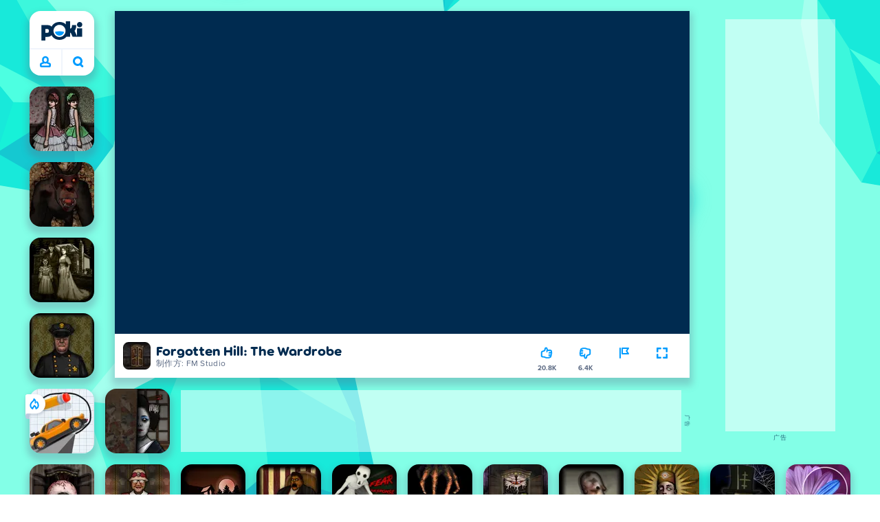

--- FILE ---
content_type: text/html; charset=utf-8
request_url: https://poki.com/zh/g/forgotten-hill-the-wardrobe
body_size: 72645
content:
<!doctype html>
<html  dir="ltr" lang="zh" translate="no">
	<head>
		<meta charset="utf-8">
		<link data-chunk="main" rel="stylesheet" href="https://a.poki-cdn.com/assets/client~main-9f4db315~d44c3e2538d857cd5af5.css">
<link data-chunk="app-components-Pill-tsx" rel="stylesheet" href="https://a.poki-cdn.com/assets/client~app-components-Pill~b05e3f38440777ff6aa7.css">
<link data-chunk="app-components-Logo-tsx" rel="stylesheet" href="https://a.poki-cdn.com/assets/client~app-components-Logo~584ca21df851816a20e1.css">
<link data-chunk="app-components-NavButtons-tsx" rel="stylesheet" href="https://a.poki-cdn.com/assets/client~app-components-NavButtons~b87445101d0458752fae.css">
<link data-chunk="app-components-NavButtonProfile-tsx" rel="stylesheet" href="https://a.poki-cdn.com/assets/client~app-components-NavButtonProfile~aaaf95293d06829ecb97.css">
<link data-chunk="app-components-PageGame-tsx" rel="stylesheet" href="https://a.poki-cdn.com/assets/client~app-components-PageGame~edb87386bc296c7c2f8a.css">
<link data-chunk="app-components-contentTypes-TitleBox-tsx" rel="stylesheet" href="https://a.poki-cdn.com/assets/client~app-components-contentTypes-TitleBox~f00e65ee922b58eafa36.css">
<link data-chunk="app-components-ExternallyHostedCommunication-tsx" rel="stylesheet" href="https://a.poki-cdn.com/assets/client~app-components-ExternallyHostedCommunication~57a7d5c666c728691844.css">
<link data-chunk="app-components-PlayGameTile-tsx" rel="stylesheet" href="https://a.poki-cdn.com/assets/client~app-components-PlayGameTile~5e9c08558fc56d37522d.css">
<link data-chunk="app-components-SpinnerCircular-tsx" rel="stylesheet" href="https://a.poki-cdn.com/assets/client~app-components-SpinnerCircular~9eb8b8697f891858299e.css">
<link data-chunk="app-components-SummaryTile-tsx" rel="stylesheet" href="https://a.poki-cdn.com/assets/client~app-components-SummaryTile~39675dec997a9307565a.css">
<link data-chunk="app-components-Shimmer-tsx" rel="stylesheet" href="https://a.poki-cdn.com/assets/client~app-components-Shimmer~0c083801d52fdd680ce8.css">
<link data-chunk="app-components-TileLabel-tsx" rel="stylesheet" href="https://a.poki-cdn.com/assets/client~app-components-TileLabel~2d00f8d2463f672cd381.css">
<link data-chunk="app-components-CategoryTile-tsx" rel="stylesheet" href="https://a.poki-cdn.com/assets/client~app-components-CategoryTile~139fc0e53c36a2444207.css">
<link data-chunk="app-components-Description-tsx" rel="stylesheet" href="https://a.poki-cdn.com/assets/client~app-components-Description~83813e0d026d0e6515b4.css">
<link data-chunk="app-components-Breadcrumbs-tsx" rel="stylesheet" href="https://a.poki-cdn.com/assets/client~app-components-Breadcrumbs~c91f31ecaf103f32547e.css">
<link data-chunk="app-components-GamePrivacyPolicy-tsx" rel="stylesheet" href="https://a.poki-cdn.com/assets/client~app-components-GamePrivacyPolicy~53429096476676a62136.css">
<link data-chunk="app-components-Tags-tsx" rel="stylesheet" href="https://a.poki-cdn.com/assets/client~app-components-Tags~49a8aefee7bac227c9ee.css">
<link data-chunk="app-components-Footer-tsx" rel="stylesheet" href="https://a.poki-cdn.com/assets/client~app-components-Footer~240184e2c6aa07de5992.css">
<link data-chunk="app-components-SocialLinks-tsx" rel="stylesheet" href="https://a.poki-cdn.com/assets/client~app-components-SocialLinks~ad8c08ed020b8c30348b.css">
<link data-chunk="app-components-GamePlayer-tsx" rel="stylesheet" href="https://a.poki-cdn.com/assets/client~app-components-GamePlayer~8b6166020db80f5d9620.css">
<link data-chunk="app-components-GameContentTile-tsx" rel="stylesheet" href="https://a.poki-cdn.com/assets/client~app-components-GameContentTile~6e2b626219e911448fd4.css">
<link data-chunk="app-components-GameBarButton-tsx" rel="stylesheet" href="https://a.poki-cdn.com/assets/client~app-components-GameBarButton~1024113f052d0a626b7c.css">
<link data-chunk="app-components-PageBackground-tsx" rel="stylesheet" href="https://a.poki-cdn.com/assets/client~app-components-PageBackground~61323aa3d325e14e0cd7.css">
<link data-chunk="app-components-contentTypes-ErrorLoader-tsx" rel="stylesheet" href="https://a.poki-cdn.com/assets/client~app-components-contentTypes-ErrorLoader~f93bc14667ff7d04d4ec.css">
<link data-chunk="app-components-StoreLinks-tsx" rel="stylesheet" href="https://a.poki-cdn.com/assets/client~app-components-StoreLinks~5ac5d6ad42b81e738441.css">
<link data-chunk="app-components-MobileNav-tsx" rel="stylesheet" href="https://a.poki-cdn.com/assets/client~app-components-MobileNav~61e0199dba6a204868e0.css">
<link data-chunk="app-components-ScrollToTop-tsx" rel="stylesheet" href="https://a.poki-cdn.com/assets/client~app-components-ScrollToTop~468fb1edb2e4e84d8ade.css">
<link data-chunk="app-components-contentTypes-PokiKids-tsx" rel="stylesheet" href="https://a.poki-cdn.com/assets/client~app-components-contentTypes-PokiKids~b31f09c137bdcdecf5b4.css">
<link data-chunk="app-components-contentTypes-GameUnavailable-tsx" rel="stylesheet" href="https://a.poki-cdn.com/assets/client~app-components-contentTypes-GameUnavailable~3bad22dfdc8fb4f01a40.css">
<link data-chunk="app-components-GameNotAvailable-tsx" rel="stylesheet" href="https://a.poki-cdn.com/assets/client~app-components-GameNotAvailable~f2436cac5915213add1b.css">
<link data-chunk="app-components-PageContent-tsx" rel="stylesheet" href="https://a.poki-cdn.com/assets/client~app-components-PageContent~1379094c6382a1d27e02.css">
<link data-chunk="app-components-ParallaxBackground-tsx" rel="stylesheet" href="https://a.poki-cdn.com/assets/client~app-components-ParallaxBackground~7a8a043051b81a642e95.css">
<link data-chunk="app-components-themes-ThemeHorror-tsx" rel="stylesheet" href="https://a.poki-cdn.com/assets/client~app-components-themes-ThemeHorror~714a114b9f30d616f320.css">
<link data-chunk="app-components-privacyCenter-PrivacyCenter-tsx" rel="stylesheet" href="https://a.poki-cdn.com/assets/client~app-components-privacyCenter-PrivacyCenter-42018f38~d677b171970f56e44743.css">
<link data-chunk="app-components-PageAllGames-tsx" rel="stylesheet" href="https://a.poki-cdn.com/assets/client~app-components-PageAllGames~e2bff0a830c783c1d560.css">
<link data-chunk="app-components-PageContact-tsx" rel="stylesheet" href="https://a.poki-cdn.com/assets/client~app-components-PageContact~6dd79748bf75862f7e11.css">
<link data-chunk="app-components-themes-ThemeWinter-tsx" rel="stylesheet" href="https://a.poki-cdn.com/assets/client~app-components-themes-ThemeWinter~94408c888a647d5a96b9.css">
<link data-chunk="app-components-Label-tsx" rel="stylesheet" href="https://a.poki-cdn.com/assets/client~app-components-Label~fe53735a9197d8a9f1e6.css">
		
		<link rel="preconnect" href="https://a.poki-cdn.com" />
		<link rel="preconnect" href="https://img.poki-cdn.com" />
		<link rel="preconnect" href="https://poki-gdn.com" />
		<link rel="preconnect" href="https://gdn.poki.com" />
		<link rel="preconnect" href="https://games.poki.com" />
		
		<link rel="manifest" href="/manifest.json">
		<meta name="apple-mobile-web-app-capable" content="yes">
		<meta name="apple-mobile-web-app-status-bar-style" content="black-translucent">
		<meta name="apple-mobile-web-app-title" content="Poki">
		<meta name="mobile-web-app-capable" content="yes" />
		<meta name="color-scheme" content="only light">
		<meta name="robots" content="max-image-preview:large">
		<meta name="format-detection" content="telephone=no">
		
		<meta name="viewport" content="width=device-width, initial-scale=1.0, minimal-ui, shrink-to-fit=no, viewport-fit=cover" />
		<script>
			
			window.rtl = false;
			window.ENV = {"SERVICE_ENV":"production","DEPLOY_ENV":"cluster"};
			window.context = {"geo":"US","session":{},"user":{},"site":{"id":73,"lang":"zh","title":"Poki (宝玩)","languageName":"简体中文","domain":"poki.com","domain_title":"Poki.com","iso_lang":"zh","locale":"zh_CN","paths":{"prefix":"\u002Fzh"}},"page":{"id":30055,"type":"game","path":"\u002Fzh\u002Fg\u002Fforgotten-hill-the-wardrobe"},"tag":"pg-86b3fea70a3fa5483fc2ebe290bdde2954dcf373","isPokiAnalyticsEnabled":true};
			window.pokiGTM = window.pokiGTM || [];
			window.isPokiPlayground = 'true';
			window.googletag = window.googletag || { cmd: [] };
			window.pbjs = window.pbjs || { que: [] };

			
		window.pokiCountry = 'US';
		window.pokiRegion = 'OH';
		window.pokiBotScore = 99;
		window.pokiBotVerified = false;
	
			var head;(()=>{"use strict";var e=15552e3;function o(e){var o=new RegExp("".concat(e,"=([^;]+)(?:;|$)")).exec(document.cookie);return o?o[1]:""}function t(o,t,n){document.cookie="".concat(o,"=").concat(t,"; path=/; samesite=lax; max-age=").concat(Math.min(n||e,e))}function n(){for(var e=Math.floor(Date.now()/1e3),o="",t=0;t<4;t++)o=String.fromCharCode(255&e)+o,e>>=8;if(window.crypto&&crypto.getRandomValues&&Uint32Array){var n=new Uint32Array(12);crypto.getRandomValues(n);for(var a=0;a<12;a++)o+=String.fromCharCode(255&n[a])}else for(var i=0;i<12;i++)o+=String.fromCharCode(Math.floor(256*Math.random()));return btoa(o).replace(/\+/g,"-").replace(/\//g,"_").replace(/=/g,"")}function a(e,o,t){console.error(e);var n=[{k:"where",v:o},{k:"error",v:e.name&&e.message?"".concat(e.name,": ").concat(e.message):JSON.stringify(e)}];if(void 0!==t){var a=t;"string"!=typeof e&&(a=JSON.stringify(e)),n.push({k:"extra",v:a})}!function(e,o){fetch(e,{method:"POST",headers:{"Content-Type":"text/plain"},body:o,mode:"no-cors",keepalive:!0,credentials:"omit"}).catch((function(t){console.error(t);try{var n="XMLHttpRequest"in window?new XMLHttpRequest:new ActiveXObject("Microsoft.XMLHTTP");n.open("POST",e,!0),n.setRequestHeader("Content-Type","text/plain"),n.send(o)}catch(e){}}))}("https://t.poki.io/l",JSON.stringify({c:"observer-error",ve:7,d:n}))}var i="poki_uid",r="poki_uid_new",s="poki_uid_version",c="poki_uid_ttl",d=15552e3;function p(e){t(i,o(i),e),t(r,o(r),e),t(s,o(s),e),t(c,e,e),window[window._pokiUserGlobalName]&&(window[window._pokiUserGlobalName].ttl=e)}function u(e){if(!e)return"";try{var o=/^[a-zA-Z][a-zA-Z0-9+\-.]*:\/\//.test(e);return new URL(o?e:"https://".concat(e)).hostname||""}catch(e){return""}}function l(e){if(/^\d{1,3}(\.\d{1,3}){3}$/.test(e)||e.includes(":"))return e;if("gemini.google.com"===e)return"gemini-google";if("bard.google.com"===e)return"bard-google";if("com.google.android.googlequicksearchbox"===e)return e;var o=function(e){if(!e)return"";if(/^\d{1,3}(\.\d{1,3}){3}$/.test(e)||e.includes(":"))return e;var o=e.split(".").filter(Boolean);if(o.length<=2)return e;var t=new Set(["co.uk","gov.uk","ac.uk","sch.uk","com.au","net.au","org.au","com.br","com.mx","com.tr","com.ar","com.cn","com.hk","com.tw","com.sg","com.my","com.id","co.nz","co.in","co.kr","co.za","co.jp"]),n=o.slice(-2).join("."),a=o.slice(-3).join(".");return t.has(n)?o.slice(-3).join("."):t.has(a)?o.slice(-4).join("."):n}(e);return o?o.split(".")[0]||o:e||""}function w(e,o){var t=e.getAll(o);return t&&0!==t.length?t[t.length-1]:""}window._pokiUserGlobalName=window._pokiUserGlobalName||"user";var g=new Set(["authorize.roblox.com","accounts.google.com","appleid.apple.com","idmsa.apple.com","login.microsoftonline.com","login.live.com"]),h=new Set(["doubleclick","googlesyndication","googleapis","googleadservices"]),m=new Set(["doubleclick","googlesyndication","googleapis","googleadservices","adsenseformobileapps"]),f=new Set(["google","bing","brave","yahoo","baidu","yandex","duckduckgo","aol","ask","avg","babylon","googleweblight","info","izito","msn","myway","naver","qo-search","searchencrypt","search-results","searchlock","seznam","so","sogou","startpage","startpagina","startsiden","virgilio","wp","zapmeta","100searchengines","dailysearches","easyfindanswers","ecosia","findretro","geniol","gsearch","gosearcresults","gosrch","juniorsafesearch","karmasearch","keyboardsearch","kvasir","metager","mojeek","mysearcheasy","onlineradiok","panda-search","petalsearch","presearch","qwant","rammerhead","relatedsearches","search","search-browser","searchbip","searcheira","search-io","search-load","searchmusic-online","search-redirect","searchsafe","searchsail","search-sprint","search-tab","searchspear","sosearcher","srchoffer","syndicatedsearch","trojanwall","voicecommandsearcher","web-explore","webcrawler","yellow-search","ziyuan","ziyuanm","zuiben","coccoc","zhanlian"]);function v(){var e,o=arguments.length>0&&void 0!==arguments[0]?arguments[0]:{},t=o.search,n=void 0===t?"":t,a=o.referrer,i=void 0===a?"":a,r=new URLSearchParams(n),s=u(i),c=l(s),d=""!==i,p=r.has("tt"),v=r.has("sc"),k=w(r,"utm_source"),_=w(r,"utm_medium"),y=w(r,"utm_term"),b=w(r,"poki_source"),S=w(r,"placement"),N=w(r,"gclid"),x=w(r,"msclkid"),C=w(r,"yclid"),L=w(r,"ttclid"),G=w(r,"fbclid"),U=w(r,"adgroup"),D=w(r,"creative"),O=w(r,"network");e=c||(""===s&&""!==i?"":i);var T,j,A=!d||"poki"===e||m.has(e),R=(T=(i||"").match(/^android-app:\/\/([^/]+)/i))?T[1].toLowerCase():null,P=function(e){var o=(e||"").match(/^ios-app:\/\/([^/]+)/i);return o?o[1].toLowerCase():null}(i),M=function(e){var o=(e||"").match(/^mobileapp::\d+-([^/]+)/i);return o?o[1].toLowerCase():null}(i),z=A&&S.includes("mobileapp::")&&S.includes("mobileapp::2-")?function(e){var o=arguments.length>1&&void 0!==arguments[1]?arguments[1]:/^mobileapp::2-([^/]+)/,t=(e||"").match(o);return t?t[1]:null}(S):null;j="chrome_extension"===k?"poki_chrome_extension":"edge_extension"===k?"poki_edge_extension":p?"tiktok":v?"snapchat":"android_app"===b?"poki_android_app":"web_app_manifest"===k?"pwa":R||(P||(M||(!d&&k?k:z||(A&&S?l(u(S))||S:"g"===O?"google":"ytv"===O?"youtube":d||N||x||C||L||G||U||D?!d&&N&&/^\d+$/.test(N)?"direct":""===e&&d?"unknown":e||"unknown":"direct"))));var I,J=h.has(j)||!!(N||x||C||L||G||U||D)||"cpc"===_||"rtb-cpm"===_||"ppc"===_||"paid"===_,E=(s||"").toLowerCase(),$=!g.has(E)&&(f.has(j)||/^com\.google\.android\.googlequicksearchbox$/.test(E)||function(e){return/^webcache\.googleusercontent\.com$/.test(e)}(E)||!!y&&"share"!==_);return I="snapchat"===k?"cpc":G&&!k?"organic":J?"cpc":$?"organic":g.has(E)?"oauth":"pwa"===j||"poki_android_app"===j||d||"social"===_||"email"===_?"referral":j?"unknown":"direct","direct"===j&&"direct"!==I&&"unknown"!==I&&"referral"!==I&&(j="unknown"),h.has(j)&&(j="unknown"),"poki"===j&&"cpc"===I&&(j="unknown"),{source:j,medium:I}}var k=18e5,_="poki_session";window._pokiSessionGlobalName=window._pokiSessionGlobalName||"session";var y=["poki.at","poki.be","poki.by","poki.ch","poki.cn","poki.co.id","poki.co.il","poki.com.br","poki.com","poki.cz","poki.de","poki.dk","poki.fi","poki.it","poki.jp","poki.nl","poki.pl","poki.pt","poki.se","www.trochoi.net"];function b(){try{var e=new URL(document.referrer).hostname;return y.indexOf(e)>-1?"poki":e}catch(e){}return""}function S(e,o){if(!e)return!1;if(!(e&&e.page&&e.landing_page&&e.previous_page))return!1;if(!e.tab_id)return!1;if(!e.expire||Date.now()>e.expire)return!1;if(e.expire>Date.now()+k)return!1;if(o){var t=v({referrer:document.referrer,search:window.location.search}),n=t.source,a=t.medium;if("oauth"!==a&&n!==e.source)return!1;var i="cpc"===a,r="cpc"===e.medium;if(i&&!r)return!1}return!0}function N(){var e=null;S(window[window._pokiSessionGlobalName],!1)&&(e=window[window._pokiSessionGlobalName]);try{var o=sessionStorage.getItem(_);if(o){var t=JSON.parse(o);S(t,!1)&&(!e||t.depth>e.depth)&&(e=t)}}catch(e){try{a(e,"getSession",sessionStorage.getItem(_))}catch(o){a(e,"getSession",o)}}return e}function x(){var e=0;window[window._pokiSessionGlobalName]&&window[window._pokiSessionGlobalName].count&&(e=window[window._pokiSessionGlobalName].count);try{var t=sessionStorage.getItem(_);if(t){var n=JSON.parse(t);n&&n.count&&n.count>e&&(e=n.count)}}catch(e){try{a(e,"getPreviousSessionCount",sessionStorage.getItem(_))}catch(t){a(e,"getPreviousSessionCount",t)}}try{var i=o(_);if(i){var r=JSON.parse(i);r&&r.count&&r.count>e&&(e=r.count)}}catch(e){try{a(e,"getPreviousSessionCount",o(_))}catch(t){a(e,"getPreviousSessionCount",t)}}return e}function C(){if(window[window._pokiSessionGlobalName]&&window[window._pokiSessionGlobalName].tab_id)return window[window._pokiSessionGlobalName].tab_id;try{var e=sessionStorage.getItem(_);if(e){var o=JSON.parse(e);if(o&&o.tab_id)return o.tab_id}}catch(e){}return n()}function L(){var e=0,t=N();t&&(e=t.depth);try{var n=o(_);if(n){var i=JSON.parse(n);!S(i,!t)||t&&i.id!==t.id||(e=Math.max(e,i.depth))}}catch(e){var r=null;try{r=o(_)||null}catch(e){}a(e,"getSessionDepth",r)}return e}function G(e,i,s){var p,u=null;try{(u=N())?(u.previous_page.path=u.page.path,u.previous_page.type=u.page.type,u.previous_page.id=u.page.id,u.previous_page.start=u.page.start,u.previous_page.pageview_id=u.page.pageview_id,u.page.path=e,u.page.type=i,u.page.id=s,u.page.start=Date.now(),u.page.pageview_id=n(),u.depth=L()+1,u.expire=Date.now()+k):u=function(e,i,r){try{var s=o(_);if(s){var c=JSON.parse(s);if(S(c,!0))return c.previous_page.path=c.page.path,c.previous_page.type=c.page.type,c.previous_page.id=c.page.id,c.previous_page.start=c.page.start,c.previous_page.pageview_id=c.page.pageview_id,c.page.path=e,c.page.type=i,c.page.id=r,c.page.start=Date.now(),c.page.pageview_id=n(),c.depth=L()+1,c.expire=Date.now()+k,c.tab_id=C(),t(_,JSON.stringify(c)),c}}catch(e){var d=null;try{d=o(_)||null}catch(e){}a(e,"getSessionDepth",d)}var p=n(),u=v({referrer:document.referrer,search:window.location.search}),l=u.source,w=u.medium;return{id:n(),expire:Date.now()+k,tab_id:C(),depth:1,count:x()+1,page:{path:e,type:i,id:r,start:Date.now(),pageview_id:p},previous_page:{},landing_page:{path:e,type:i,id:r,start:Date.now(),pageview_id:p},referrer_domain:b(),source:l,medium:w}}(e,i,s),u.count>1&&(p=parseInt(o(c),10)||d,t(r,"0",p),window[window._pokiUserGlobalName]&&(window[window._pokiUserGlobalName].is_new=!1));var l=JSON.stringify(u);try{sessionStorage.setItem(_,l)}catch(e){a(e,"updateSession-1")}window[window._pokiSessionGlobalName]=u;try{t(_,l)}catch(e){a(e,"updateSession-4")}}catch(e){a(e,"updateSession-2")}return u}(async function(){const e=[];try{if("1"===new URLSearchParams(window.location.search).get("disableBotDetection")||"localhost"===window.location.hostname||"127.0.0.1"===window.location.hostname)return e;/bot|googlebot|googleother|google-extended|crawler|spider|robot|crawling|headless|phantomjs/i.test(navigator?.userAgent)&&e.push("userAgent"),navigator?.webdriver&&e.push("webdriver"),navigator.languages&&0!==navigator.languages.length||e.push("languages"),window.RTCPeerConnection||e.push("RTCPeerConnection"),void 0!==document.$cdc_asdjflasutopfhvcZLmcfl_&&e.push("$cdc_asdjflasutopfhvcZLmcfl_"),(window.callPhantom||window._phantom)&&e.push("phantom"),400===window.screen.width&&400===window.screen.height&&e.push("400x400"),0===window.screen.width&&0===window.screen.height&&e.push("0x0"),"number"==typeof navigator.hardwareConcurrency&&navigator.hardwareConcurrency>32&&e.push(`${navigator.hardwareConcurrency}cores`),function(){try{const e=document.createElement("iframe");e.srcdoc="poki",document.body.appendChild(e);const o=e?.contentWindow?.self?.get?.toString();return e.remove(),!!o}catch{return!1}}()&&e.push("contentWindowProxy"),await async function(){try{return"prompt"===(await navigator.permissions.query({name:"notifications"})).state&&"Notification"in window&&"denied"===Notification.permission}catch{return!1}}()&&e.push("permissions"),await async function(){try{const{userAgentData:e}=window.navigator;return!!e&&(""===e.platform||""===await(e.getHighEntropyValues(["platform"])?.platform))}catch{return!1}}()&&e.push("userAgentData.platform"),await async function(){try{const{userAgentData:e}=window.navigator;return!!e&&!!await(e.getHighEntropyValues(["fullVersionList"])?.brands?.some((e=>e?.brand?.includes("HeadlessChrome"))))}catch{return!1}}()&&e.push("userAgentData.brands"),function(){const{hostname:e}=window.location;if("localhost"===e||"127.0.0.1"===e||e.endsWith(".poki.io"))return!1;try{if("true"===localStorage.getItem("poki_nobot"))return!1}catch{}let o=!1;const t=new Error("poki test error");return Object.defineProperty(t,"stack",{get(){o=!0}}),console.log(t),o}()&&e.push("chromeDebugProtocol"),function(){let e=!0;try{Object.setPrototypeOf(HTMLCanvasElement.prototype.toDataURL,HTMLCanvasElement.prototype.toDataURL)}catch(o){o.message.toLowerCase().indexOf("cycl")>-1&&(e=!1)}return e}()&&e.push("canvasToDataURLOverride")}catch{}return e})().then((e=>{window.pokiBotDetected=e})),window.pokiMessageBuffer=[],window.pokiMessageListener=e=>{window.pokiMessageBuffer.push(e)},window.addEventListener("message",window.pokiMessageListener),window?.location?.href?.startsWith("file://")&&(window.location.href="https://www.poki.com"),window.addEventListener("unhandledrejection",(e=>{console.error(e)}));const{context:U}=window;window.updateSession=()=>{},window.setUserTTL=()=>{};const D=()=>{window.updateSession=G,window.setUserTTL=p,G(U.page.path,U.page.type,U.page.id),U.session=window.session,window.user=function(){var e,a,p,u,l=null===(e=window[window._pokiUserGlobalName])||void 0===e?void 0:e.id,w=(null===(a=window[window._pokiUserGlobalName])||void 0===a?void 0:a.is_new)||!1,g=(null===(p=window[window._pokiUserGlobalName])||void 0===p?void 0:p.version)||0,h=(null===(u=window[window._pokiUserGlobalName])||void 0===u?void 0:u.ttl)||d;return l||(l=o(i),w="1"===o(r),g=parseInt(o(s),10)||0,h=parseInt(o(c),10)||h),l&&function(e){if(!/^[A-Za-z0-9-_]+$/.test(e))return!1;try{return 16===atob(e.replace(/-/g,"+").replace(/_/g,"/")).length}catch(e){return!1}}(l)||(l=n(),w=!0,g=2,h=d),t(i,l,h),t(r,w?"1":"0",h),t(s,g,h),t(c,h,h),window[window._pokiUserGlobalName]={id:l,is_new:w,version:g,ttl:h},{id:l,is_new:w,version:g,ttl:h}}(),U.user=window.user};window.tracker=window.tracker||[],window.context.geo=(window.pokiCountry||"").toUpperCase();try{window.localStorageConsentSet="true"===localStorage.getItem("localStorageConsentSet")}catch{}if((document.cookie.includes("poki_remarketing=false")||!1)&&(window.pokiBingRemarketing=!1,window.pokiGoogleRemarketing=!1),window.pokiAnalytics=!1,window.adsAllowed=!0,window.loadTS2=function(){window.pokiAnalytics=!0;const e=document.createElement("script");e.src="//a.poki-cdn.com/t2.js",document.head.appendChild(e)},"GB"===window.context.geo){const e=document.cookie.includes("poki_ads_allowed=true")||!1;window.adsAllowed=e;(document.cookie.includes("poki_analytics=true")||!1)&&(D(),window.loadTS2())}else{document.cookie.includes("poki_analytics=false")||!1||(D(),window.loadTS2())}head={}})();
			window.INITIAL_STATE = {"router":{"location":{"pathname":"\u002Fzh\u002Fg\u002Fforgotten-hill-the-wardrobe","search":"","hash":"","state":null,"key":"yrxo62hp"},"action":"POP","forceReload":false},"ads":{"takeover":null,"pokiSDKLoaded":false,"adStackLoaded":false,"adStackReadyForLoad":false,"adBlocked":false,"mobileAdsOpportunity":false,"gameBarHouseAdCount":0,"gameBarHouseAdEmpty":false},"background":{"immersiveTakeover":null,"custom":{"color":"var(--green-7)","style":"cover","image":"https:\u002F\u002Fa.poki-cdn.com\u002Fimages\u002Fbg-diamante.svg"}},"client":{"bot":false,"cache":0,"device":"desktop","isIpadOS":false,"isIos":false,"isAppleDevice":false,"visibility":true,"history":[],"geo":"US","region":"OH","ccpaApplies":false,"host":"poki.com","viewportOrientation":"portrait","loadingPage":false,"recentGames":[],"hydrated":false,"asyncEpicFired":false,"usPrivacyString":"1---","consistentRandomSeed":0.09893260070441423,"externalGames":{},"isAdsBlockedVisible":false,"trafficSource":""},"currency":{"EUR":{"EUR":1,"GBP":0.868847,"USD":1.197964},"GBP":{"EUR":1.1509506276709247,"GBP":1,"USD":1.3787974177271716},"USD":{"EUR":0.8347496251974182,"GBP":0.7252697076039013,"USD":1}},"experiment":{"config":{}},"game":{"isFullscreen":false,"wasFullscreen":false,"showAdStatus":false,"adStatusEvent":"","adDuration":0,"adCurrentTime":0,"loadingFinished":false,"lastCloudSaveTimestamp":0},"pages":{"currentPagePath":null,"previousPagePath":null,"isLanding":true,"pages":{}},"ratings":{"userVotes":{},"previousUserVotes":{},"feedbackGiven":{},"ratingsData":{}},"bugReport":{"isReporting":false,"reportData":null},"search":{"query":"","expanded":false,"results":{"content":[]},"pending":false,"error":false,"popularSearches":[],"searchSessionId":0,"quickSearchCategories":[],"lastClosed":0},"notifications":{"stack":[],"muted":[]},"modals":{"stack":[],"muted":{}},"tooltips":{"stack":[],"muted":{}},"site":{"mode":"web","site":{"id":73,"lang":"zh","title":"Poki (宝玩)","languageName":"简体中文","domain":"poki.com","domain_title":"Poki.com","iso_lang":"zh","locale":"zh_CN","paths":{"prefix":"\u002Fzh"}},"sites":{"3":{"id":3,"lang":"en","title":"Poki","languageName":"English","domain":"poki.com","domain_title":"Poki.com","iso_lang":"en","locale":"en_US","paths":{"prefix":"\u002Fen"}},"7":{"id":7,"lang":"ru","title":"Poki (Поки)","languageName":"Pусский","domain":"poki.com","domain_title":"Poki.com","iso_lang":"ru","locale":"ru_RU","paths":{"prefix":"\u002Fru"}},"38":{"id":38,"lang":"uk","title":"Poki (Покі)","languageName":"Українська","domain":"poki.com","domain_title":"Poki.com","iso_lang":"uk","locale":"uk_UA","paths":{"prefix":"\u002Fua"}},"43":{"id":43,"lang":"ar","title":"Poki (بوكي)","languageName":"عربي","domain":"poki.com","domain_title":"Poki.com","iso_lang":"ar","locale":"ar_AR","paths":{"prefix":"\u002Far"}},"46":{"id":46,"lang":"th","title":"Poki (โปกิ)","languageName":"ภาษาไทย","domain":"poki.com","domain_title":"Poki.com","iso_lang":"th","locale":"th_TH","paths":{"prefix":"\u002Fth"}},"48":{"id":48,"lang":"ko","title":"Poki (포키)","languageName":"한국어","domain":"poki.com","domain_title":"Poki.com","iso_lang":"ko","locale":"ko_KR","paths":{"prefix":"\u002Fkr"}},"52":{"id":52,"lang":"es","title":"Poki","languageName":"Español","domain":"poki.com","domain_title":"Poki.com","iso_lang":"es","locale":"es_LA","paths":{"prefix":"\u002Fes"}},"53":{"id":53,"lang":"fr","title":"Poki","languageName":"Français","domain":"poki.com","domain_title":"Poki.com","iso_lang":"fr","locale":"fr_FR","paths":{"prefix":"\u002Ffr"}},"54":{"id":54,"lang":"tr","title":"Poki","languageName":"Türkçe","domain":"poki.com","domain_title":"Poki.com","iso_lang":"tr","locale":"tr_TR","paths":{"prefix":"\u002Ftr"}},"56":{"id":56,"lang":"el","title":"Poki (ποκι)","languageName":"Ελληνικά","domain":"poki.com","domain_title":"Poki.com","iso_lang":"el","locale":"el_GR","paths":{"prefix":"\u002Fgr"}},"57":{"id":57,"lang":"no","title":"Poki","languageName":"Norsk","domain":"poki.com","domain_title":"Poki.com","iso_lang":"no","locale":"no_NO","paths":{"prefix":"\u002Fno"}},"58":{"id":58,"lang":"ro","title":"Poki","languageName":"Română","domain":"poki.com","domain_title":"Poki.com","iso_lang":"ro","locale":"ro_RO","paths":{"prefix":"\u002Fro"}},"59":{"id":59,"lang":"bg","title":"Poki (Поки)","languageName":"български","domain":"poki.com","domain_title":"Poki.com","iso_lang":"bg","locale":"bg_BG","paths":{"prefix":"\u002Fbg"}},"60":{"id":60,"lang":"hu","title":"Poki","languageName":"Magyar","domain":"poki.com","domain_title":"Poki.com","iso_lang":"hu","locale":"hu_HU","paths":{"prefix":"\u002Fhu"}},"61":{"id":61,"lang":"sk","title":"Poki","languageName":"Slovenčina","domain":"poki.com","domain_title":"Poki.com","iso_lang":"sk","locale":"sk_SK","paths":{"prefix":"\u002Fsk"}},"62":{"id":62,"lang":"sv","title":"Poki","languageName":"Svenska","domain":"poki.com","domain_title":"Poki.com","iso_lang":"sv","locale":"","paths":{"prefix":"\u002Fse"}},"63":{"id":63,"lang":"it","title":"Poki","languageName":"Italiano","domain":"poki.com","domain_title":"Poki.com","iso_lang":"it","locale":"it_IT","paths":{"prefix":"\u002Fit"}},"64":{"id":64,"lang":"da","title":"Poki","languageName":"Dansk","domain":"poki.com","domain_title":"Poki.com","iso_lang":"da","locale":"da_DK","paths":{"prefix":"\u002Fdk"}},"65":{"id":65,"lang":"fi","title":"Poki","languageName":"Suomi","domain":"poki.com","domain_title":"Poki.com","iso_lang":"fi","locale":"fi_FI","paths":{"prefix":"\u002Ffi"}},"66":{"id":66,"lang":"pl","title":"Poki","languageName":"Polski","domain":"poki.com","domain_title":"Poki.com","iso_lang":"pl","locale":"pl_PL","paths":{"prefix":"\u002Fpl"}},"67":{"id":67,"lang":"cs","title":"Poki","languageName":"Čeština","domain":"poki.com","domain_title":"Poki.com","iso_lang":"cs","locale":"","paths":{"prefix":"\u002Fcz"}},"68":{"id":68,"lang":"nl","title":"Poki","languageName":"Nederlands","domain":"poki.com","domain_title":"Poki.com","iso_lang":"nl","locale":"nl_NL","paths":{"prefix":"\u002Fnl"}},"69":{"id":69,"lang":"ja","title":"Poki (ポキ)","languageName":"日本語","domain":"poki.com","domain_title":"Poki.com","iso_lang":"ja","locale":"ja_JP","paths":{"prefix":"\u002Fjp"}},"70":{"id":70,"lang":"he","title":"Poki (פוקי)","languageName":"עִברִית","domain":"poki.com","domain_title":"Poki.com","iso_lang":"he","locale":"he_IL","paths":{"prefix":"\u002Fil"}},"71":{"id":71,"lang":"pt","title":"Poki","languageName":"Português","domain":"poki.com","domain_title":"Poki.com","iso_lang":"pt-br","locale":"pt_BR","paths":{"prefix":"\u002Fbr"}},"72":{"id":72,"lang":"de","title":"Poki","languageName":"Deutsch","domain":"poki.com","domain_title":"Poki.com","iso_lang":"de","locale":"de_DE","paths":{"prefix":"\u002Fde"}},"73":{"id":73,"lang":"zh","title":"Poki (宝玩)","languageName":"简体中文","domain":"poki.com","domain_title":"Poki.com","iso_lang":"zh","locale":"zh_CN","paths":{"prefix":"\u002Fzh"}},"74":{"id":74,"lang":"id","title":"Poki","languageName":"Bahasa Indonesia","domain":"poki.com","domain_title":"Poki.com","iso_lang":"id","locale":"id_ID","paths":{"prefix":"\u002Fid"}},"75":{"id":75,"lang":"hi","title":"Poki (पोकी)","languageName":"हिन्दी","domain":"poki.com","domain_title":"Poki.com","iso_lang":"hi","locale":"hi_IN","paths":{"prefix":"\u002Fhi"}},"76":{"id":76,"lang":"bn","title":"Poki (পোকি)","languageName":"বাংলা","domain":"poki.com","domain_title":"Poki.com","iso_lang":"bn","locale":"bn_IN","paths":{"prefix":"\u002Fbn"}},"77":{"id":77,"lang":"ms","title":"Poki","languageName":"Bahasa Melayu","domain":"poki.com","domain_title":"Poki.com","iso_lang":"ms","locale":"ms_MY","paths":{"prefix":"\u002Fms"}},"78":{"id":78,"lang":"tl","title":"Poki","languageName":"Tagalog","domain":"poki.com","domain_title":"Poki.com","iso_lang":"tl","locale":"tl_PH","paths":{"prefix":"\u002Ftl"}},"79":{"id":79,"lang":"uz","title":"Poki","languageName":"O'zbek","domain":"poki.com","domain_title":"Poki.com","iso_lang":"uz","locale":"uz_UZ","paths":{"prefix":"\u002Fuz"}},"80":{"id":80,"lang":"sr","title":"Poki","languageName":"Srpski","domain":"poki.com","domain_title":"Poki.com","iso_lang":"sr","locale":"sr_RS","paths":{"prefix":"\u002Fsr"}}},"localisations":{"status":"fulfilled","endpointName":"getLocalisations","requestId":"4gppgQj6XowQx7jJHwotG","originalArgs":{"site":{"id":73,"lang":"zh","title":"Poki (宝玩)","languageName":"简体中文","domain":"poki.com","domain_title":"Poki.com","iso_lang":"zh","locale":"zh_CN","paths":{"prefix":"\u002Fzh"}}},"startedTimeStamp":1769602609326,"data":{"about":"关于我们","about_title":"关于Poki (宝玩)","acc_add_birthdate":"我们需要您的出生日期才能完成您的帐户设置","acc_auth_flow_failed":"哎呀！出现了点问题。请刷新页面，然后再试一次。","acc_registration_incomplete":"嘿！请添加您的出生日期以完善您的帐户。","acc_welcome_popup":"欢迎来到Poki！你的游戏进度现在将自动保存。游戏开始🎮","access_account_here":"在此访问您的账户","ad_end":"Game on! 🚀","ad_fail":"Ad failed. Game on! 🚀","ad_loading":"广告加载中 ⏳","ad_started1":"广告支持游戏开发者 🤝","ad_started2":"广告让Poki免费 💙","ad_started3":"休息过后继续玩 🎮","ad_wait1":"谢谢等待 🫶","ad_wait2":"花费的时间比预期的要长 😬","ad_wait3":"感谢您的耐心等待 🙏","advertisement":"广告","all_games":"所有游戏","allow":"允许","ask_parent_for_play":"请询问您的父母或监护人您是否可以玩该游戏。","attach_screenshot":"附上游戏的屏幕截图","auto_redirect_button":"切换回 [language]","auto_redirect_message":"页面已根据您的语言设置更新。想回到[language]吗？","auto_redirect_title":"您似乎说 [language]","back_to_game":"返回游戏","breadcrumb_games":"游戏","by":"制作方:","categories":"类别","category_meta_description":"在最受欢迎的免费在线小游戏网站上发现最佳\u003Ccategory_title\u003E！\u003Csitename\u003E可在您的手机、平板电脑或电脑上运行。无需下载，无需登录。现在就玩！","category_meta_title":"\u003Ccategory_title_uppercase\u003E \u003Ccategory_emoji\u003E - 免费在线玩! | \u003Csitename\u003E","category_schema":"最好的在线免费%CATEGORY_NAME%有哪些?","category_schema_mobile":"最受欢迎的手机或平板%CATEGORY_NAME%有哪些？","check_the_other_games":"%title 目前还不能在手机和平板电脑上玩。","clear":"清空","closefeedbackpopup":"关闭反馈弹出窗口","closesearch":"关闭搜索","completeyouraccount":"完成您的帐户","confirm_button":"确认","consent":"同意","consent_adult_themes":"成人主题","consent_chat_function":"聊天","consent_edgy_themes":"尖锐内容","consent_horror":"恐怖","consent_user_generated_content":"用户生成内容","consent_violence":"暴力","content_warning":"内容警告","continue_playing":"继续","continue_to_site":"继续浏览网站","cookie":"Cookie Settings","cookie_consent_body":"我们使用 cookie 和其他类似技术来改善您对我们服务的体验、个性化广告并推荐您感兴趣的内容。使用我们的服务即表示您同意此类监控。我们还通知您，我们已经更新了我们的\u003Ca\u003E隐私政策\u003C\u002Fa\u003E。","cookie_settings":"Cookie 设置","cookie_statement":"Cookie声明","createaccount":"创建 Poki 帐户","day":"天","desktop_only":"仅限桌面端","developers":"Poki for Developers","do_not_sell_my_data":"Hello, World! hoi","dont_ask_again":"不再询问","enter_fullscreen":"全屏","enteryourtext":"告诉我们更多... 请只分享有关游戏本身的信息a","exit":"退出","exit_fullscreen":"退出全屏","family_mode":"Cookie及其他影响隐私较小或无影响的技术用于网站的运行、分析其使用情况以及显示广告。内容和广告都没有个性化。请参阅\u003Ca href=\"\u003Cprivacy-policy-link\u003E\" target=\"_blank\" rel=\"noopener noreferrer\"\u003E\"隐私声明\"\u003C\u002Fa\u003E了解更多信息。","family_mode_title":"使用 Cookie","faq":"常见问题解答","faq_content":"{\n  \"title\": \"常见问题解答\",\n  \"faqs\": [\n    {\n      \"question\": \"Poki 是什么？\",\n      \"answer\": \"\u003Cp\u003EPoki 是一个完全免费的在线游乐场，通过最佳的在线游戏选择提供超级有趣的体验。你可以单独玩，也可以和朋友一起玩。我们为所有游戏提供即时游戏，无需下载、登录、查看弹出窗口或处理任何其他干扰。您可以在台式机、平板电脑和手机上玩我们的游戏，这样您就可以在家、在路上或在学习时享受它们。Poki 有大量的在线游戏可供选择；以下是我们的一些顶级类别：online-worlds、\u003Ca href=\\\"https:\u002F\u002Fpoki.com\u002Fzh\u002Fio\\\"\u003E.io 游戏\u003C\u002Fa\u003E、\u003Ca href=\\\"https:\u002F\u002Fpoki.com\u002Fzh\u002Fcar\\\"\u003E汽车游戏\u003C\u002Fa\u003E 等等。我们还有很多 popular-games 例如 \u003Ca href=\\\"https:\u002F\u002Fpoki.com\u002Fzh\u002Fg\u002Fsubway-surfers\\\"\u003ESubway Surfers\u003C\u002Fa\u003E、\u003Ca href=\\\"https:\u002F\u002Fpoki.com\u002Fzh\u002Fg\u002Fstickman-hook\\\"\u003EStickman Hook\u003C\u002Fa\u003E、\u003Ca href=\\\"https:\u002F\u002Fpoki.com\u002Fzh\u002Fg\u002Fpop-it-master\\\"\u003EPop It Master\u003C\u002Fa\u003E、\u003Ca href=\\\"https:\u002F\u002Fpoki.com\u002Fzh\u002Fg\u002Ftemple-run-2\\\"\u003ETemple Run 2\u003C\u002Fa\u003E 等等。这些游戏是由来自世界各地的网络开发人员创建的，我们与他们密切合作，为您带来最佳的游戏体验。在我们的网站上发布游戏之前，我们的 Poki 团队会通过严格而仔细的选择流程对其进行审核，以确保质量并为所有玩家提供有趣的体验。\u003C\u002Fp\u003E\"\n    },\n    {\n      \"question\": \"Poki 游戏有教育意义吗？\",\n      \"answer\": \"\u003Cp\u003E我们有各种各样的游戏！从 \u003Ca href=\\\"https:\u002F\u002Fpoki.com\u002Fzh\u002Fcar\\\"\u003E汽车游戏\u003C\u002Fa\u003E 到 \u003Ca href=\\\"https:\u002F\u002Fpoki.com\u002Fzh\u002Ftwo-player\\\"\u003E2人游戏\u003C\u002Fa\u003E、\u003Ca href=\\\"https:\u002F\u002Fpoki.com\u002Fzh\u002Fdress-up\\\"\u003E换装游戏\u003C\u002Fa\u003E 到 \u003Ca href=\\\"https:\u002F\u002Fpoki.com\u002Fzh\u002Fadventure\\\"\u003E冒险游戏\u003C\u002Fa\u003E 等等。但是，如果您只想寻找教育游戏，请查看我们的 \u003Ca href=\\\"https:\u002F\u002Fpoki.com\u002Fzh\u002Feducational\\\"\u003E教育游戏\u003C\u002Fa\u003E、\u003Ca href=\\\"https:\u002F\u002Fpoki.com\u002Fzh\u002Fmath\\\"\u003E数学游戏\u003C\u002Fa\u003E、\u003Ca href=\\\"https:\u002F\u002Fpoki.com\u002Fzh\u002Fmultiplication\\\"\u003E乘法游戏\u003C\u002Fa\u003E 和 \u003Ca href=\\\"https:\u002F\u002Fpoki.com\u002Fzh\u002Fpuzzle\\\"\u003E益智游戏\u003C\u002Fa\u003E。\u003C\u002Fp\u003E\"\n    },\n    {\n      \"question\": \"Poki 安全可靠吗？\",\n      \"answer\": \"\u003Cp\u003E是的，用户的安全对我们来说非常重要。Poki 采取一切必要的预防措施和安全措施来帮助确保您和其他玩家的安全。此外，我们平台上的每款游戏都经过了彻底的质量保证流程。但是，我们只能保证您在我们网站上的安全。如果您决定通过外部链接离开我们的网站，我们无法保证您的安全。Poki 完全在您的浏览器中运行，这是您计算机内的一个安全的隔离环境。未经许可，无法访问您的设备上的文件或安装软件。如需了解更多信息，我们建议您阅读我们的\u003Ca href=\\\"https:\u002F\u002Fpoki.com\u002Fzh\u002Fc\u002Fterms-of-use\\\" target=\\\"_blank\\\" rel=\\\"noopener\\\"\u003E使用条款\u003C\u002Fa\u003E。\u003C\u002Fp\u003E\"\n    },\n    {\n      \"question\": \"如果看到不适当的广告，我该怎么办？\",\n      \"answer\": \"\u003Cp\u003E我们网站上的广告仅限于适当的内容。这意味着我们会尽力防止和删除任何诽谤、不雅、淫秽、骚扰、暴力或其他令人反感的内容。如果您仍然发现任何不当内容，请发送电子邮件至：\u003Ca href=\\\"mailto:hello@poki.com\\\" target=\\\"_blank\\\" rel=\\\"noopener\\\"\u003Ehello@poki.com\u003C\u002Fa\u003E。任何屏幕截图、相关广告的链接以及其他相关信息也将受到赞赏。这将帮助我们加快查找和限制这些广告的过程。\u003C\u002Fp\u003E\"\n    },\n    {\n      \"question\": \"Poki 上会感染病毒吗？\",\n      \"answer\": \"\u003Cp\u003E不，Poki 完全在您的浏览器中运行，我们从不要求您下载任何内容。因此，玩 Poki 浏览器内游戏几乎不可能感染病毒。然而，有一些网站冒充 Poki（他们窃取我们的设计，试图看起来像我们的主页，使用相同的颜色等）。我们无法保证您在其他网站上的安全。如果您遇到此类网站，请随时通过以下方式与我们联系：\u003Ca href=\\\"mailto:hello@poki.com\\\" target=\\\"_blank\\\" rel=\\\"noopener\\\"\u003Ehello@poki.com\u003C\u002Fa\u003E。\u003C\u002Fp\u003E\"\n    },\n    {\n      \"question\": \"我必须下载或安装某些东西才能玩吗？\",\n      \"answer\": \"\u003Cp\u003E从来没有！您只需要一个网络浏览器即可玩我们的游戏。我们不会要求您将任何文件或程序下载到您的设备上。因此，Poki 是一个安全的环境，没有感染病毒的风险。\u003C\u002Fp\u003E\"\n    },\n    {\n      \"question\": \"Poki 游戏完全免费吗？\",\n      \"answer\": \"\u003Cp\u003E是的。Poki 上的每款游戏都是 100% 免费！为了保持我们的游戏完全免费，我们与广告商合作，并与 Poki 上游戏的开发者分享我们所获得的收入。\u003C\u002Fp\u003E\"\n    },\n    {\n      \"question\": \"Poki 会收集您的数据吗？\",\n      \"answer\": \"\u003Cp\u003E我们的目标是收集尽可能少的个人数据。有关隐私以及我们如何使用数据的所有信息，请参阅我们的\u003Ca href=\\\"https:\u002F\u002Fpoki.com\u002Fzh\u002Fc\u002Fprivacy-statement\\\" target=\\\"_blank\\\" rel=\\\"noopener\\\"\u003E隐私声明\u003C\u002Fa\u003E。该声明适用于所有 Poki 域 — 请\u003Ca href=\\\"https:\u002F\u002Fpoki.com\u002Fzh\u002Fc\u002Fcookie-domains\\\" target=\\\"_blank\\\" rel=\\\"noopener\\\"\u003E此处\u003C\u002Fa\u003E查看我们域名的完整列表。\u003C\u002Fp\u003E\"\n    }\n  ],\n  \"contact\": {\n    \"text\": \"没有找到您要找的内容？\",\n    \"button\": \"联系我们\"\n  }\n}","faq_schema":"{\n  \"@context\": \"https:\u002F\u002Fschema.org\",\n  \"@type\": \"FAQPage\",\n  \"mainEntity\": [\n\n    {\n      \"@type\": \"Question\",\n      \"name\": \"我怎样保存或重置我的游戏进度？\",\n      \"acceptedAnswer\": {\n        \"@type\": \"Answer\",\n        \"text\": \"如果你没有 Poki 帐号，你的游戏进度会保存在浏览器的 Cookie 中。阻止 Cookie 或使用隐身模式可能会导致进度无法保存。如果你想重新开始，你可以清除浏览器 Cookie，但这会重置你在 Poki 上所有游戏的进度。如果你有 Poki 帐号，你的进度会保存在云端。需要重置请发送邮件至 hello@poki.com。无法单独重置某个游戏的进度。\"\n      }\n    },\n    {\n      \"@type\": \"Question\",\n      \"name\": \"如何玩 Poki 游戏？\",\n      \"acceptedAnswer\": {\n        \"@type\": \"Answer\",\n        \"text\": \"每款游戏下面都有玩法说明。在手机或平板上，请向下滚动游戏选择页面查看相关内容。\"\n      }\n    },\n    {\n      \"@type\": \"Question\",\n      \"name\": \"我如何控制游戏声音？\",\n      \"acceptedAnswer\": {\n        \"@type\": \"Answer\",\n        \"text\": \"请在游戏中查找齿轮或音量图标。在电脑上，你也可以将浏览器标签页设置为静音。\"\n      }\n    },\n    {\n      \"@type\": \"Question\",\n      \"name\": \"如何在 Poki 上全屏玩游戏？\",\n      \"acceptedAnswer\": {\n        \"@type\": \"Answer\",\n        \"text\": \"部分游戏支持在电脑上全屏模式。如果可用，你会在游戏界面的右下角看到全屏按钮。\"\n      }\n    },\n    {\n      \"@type\": \"Question\",\n      \"name\": \"如何报告游戏中的错误或问题？\",\n      \"acceptedAnswer\": {\n        \"@type\": \"Answer\",\n        \"text\": \"在电脑上，你可以点击游戏右下角的旗子按钮提交问题报告。在手机或平板上，请发送设备和浏览器信息到 hello@poki.com。\"\n      }\n    },\n    {\n      \"@type\": \"Question\",\n      \"name\": \"为什么 Poki 无法加载？\",\n      \"acceptedAnswer\": {\n        \"@type\": \"Answer\",\n        \"text\": \"请检查网络连接是否正常，并确保未在隐身模式下使用。同时关闭广告拦截器并刷新页面。如果问题仍然存在，请提供游戏名称、浏览器和设备信息发送至 hello@poki.com。\"\n      }\n    },\n    {\n      \"@type\": \"Question\",\n      \"name\": \"为什么我的学校禁止访问 Poki？\",\n      \"acceptedAnswer\": {\n        \"@type\": \"Answer\",\n        \"text\": \"部分学校的 Wi-Fi 会屏蔽游戏网站，以保持学生专注学习。这由学校控制，而非 Poki。你可以在家使用自己的设备访问 Poki。\"\n      }\n    },\n\n    {\n      \"@type\": \"Question\",\n      \"name\": \"Poki 对孩子安全吗？\",\n      \"acceptedAnswer\": {\n        \"@type\": \"Answer\",\n        \"text\": \"是的，我们的团队会审核所有游戏和广告，确保提供安全且高质量的体验。我们还提供无广告的儿童平台 kids.poki.com。网站所有游戏都无需注册即可游玩。\"\n      }\n    },\n    {\n      \"@type\": \"Question\",\n      \"name\": \"在 Poki 上玩游戏会感染病毒吗？\",\n      \"acceptedAnswer\": {\n        \"@type\": \"Answer\",\n        \"text\": \"不会。Poki 的所有游戏都在浏览器中运行，不会下载或安装任何内容。每款游戏都经过严格审核后才会发布。\"\n      }\n    },\n    {\n      \"@type\": \"Question\",\n      \"name\": \"Poki 如何处理隐私和数据？\",\n      \"acceptedAnswer\": {\n        \"@type\": \"Answer\",\n        \"text\": \"我们只收集维持网站运行所需的最少数据，并使用隐私友好的分析工具改进体验。如果你没有帐号，游戏进度会保存在浏览器本地，可根据需要自行删除。更多信息请查看我们的隐私中心。\"\n      }\n    },\n    {\n      \"@type\": \"Question\",\n      \"name\": \"如果我看到不安全或不适当的内容怎么办？\",\n      \"acceptedAnswer\": {\n        \"@type\": \"Answer\",\n        \"text\": \"如果你发现游戏或广告中的不适内容，请发送邮件至 hello@poki.com。我们会认真处理所有报告。\"\n      }\n    },\n    {\n      \"@type\": \"Question\",\n      \"name\": \"拥有 Poki 帐号安全吗？\",\n      \"acceptedAnswer\": {\n        \"@type\": \"Answer\",\n        \"text\": \"安全。我们仅收集保存进度和改善体验所需的数据。详细信息请参阅隐私中心。\"\n      }\n    },\n\n    {\n      \"@type\": \"Question\",\n      \"name\": \"如何创建 Poki 帐号？\",\n      \"acceptedAnswer\": {\n        \"@type\": \"Answer\",\n        \"text\": \"你可以通过屏幕左上角的账号菜单创建 Poki 帐号。支持 Apple、Google、Microsoft 或 passkey 登录。\"\n      }\n    },\n    {\n      \"@type\": \"Question\",\n      \"name\": \"拥有 Poki 帐号有什么好处？\",\n      \"acceptedAnswer\": {\n        \"@type\": \"Answer\",\n        \"text\": \"Poki 帐号可以让你的游戏和进度在设备之间同步。你可以随时在电脑、手机或平板继续游戏。创建帐号是可选的，未登录也可免费游玩所有游戏。\"\n      }\n    },\n    {\n      \"@type\": \"Question\",\n      \"name\": \"如何报告我的 Poki 帐号问题？\",\n      \"acceptedAnswer\": {\n        \"@type\": \"Answer\",\n        \"text\": \"如果遇到问题：登录 Poki 帐号。滚动到首页底部。点击“Let the world play”复制帐号信息。将信息发送至 hello@poki.com 以获得帮助。\"\n      }\n    },\n    {\n      \"@type\": \"Question\",\n      \"name\": \"我可以删除我的 Poki 帐号吗？\",\n      \"acceptedAnswer\": {\n        \"@type\": \"Answer\",\n        \"text\": \"可以。请发送邮件至 hello@poki.com，我们会安全地处理帐号删除。\"\n      }\n    },\n\n    {\n      \"@type\": \"Question\",\n      \"name\": \"Poki 有应用程序吗？\",\n      \"acceptedAnswer\": {\n        \"@type\": \"Answer\",\n        \"text\": \"有。Android 用户可以从 Google Play 商店下载 Poki 应用。\"\n      }\n    },\n    {\n      \"@type\": \"Question\",\n      \"name\": \"我可以离线玩 Poki 游戏吗？\",\n      \"acceptedAnswer\": {\n        \"@type\": \"Answer\",\n        \"text\": \"不能。Poki 游戏仅在在线状态下可用，它们在浏览器中运行，需要网络连接。\"\n      }\n    },\n\n    {\n      \"@type\": \"Question\",\n      \"name\": \"为什么 Poki 有广告？\",\n      \"acceptedAnswer\": {\n        \"@type\": \"Answer\",\n        \"text\": \"广告使 Poki 能够提供免费游戏体验，并帮助游戏开发者获得收入。\"\n      }\n    },\n    {\n      \"@type\": \"Question\",\n      \"name\": \"我可以屏蔽或跳过广告吗？\",\n      \"acceptedAnswer\": {\n        \"@type\": \"Answer\",\n        \"text\": \"不能。广告是 Poki 体验的一部分，也是开发者获得支持的重要方式。\"\n      }\n    },\n    {\n      \"@type\": \"Question\",\n      \"name\": \"Poki 是否提供无广告版本？\",\n      \"acceptedAnswer\": {\n        \"@type\": \"Answer\",\n        \"text\": \"我们不提供 Poki.com 的无广告版本。但儿童版网站 Poki Kids 提供无广告体验。\"\n      }\n    },\n\n    {\n      \"@type\": \"Question\",\n      \"name\": \"Poki 是什么？\",\n      \"acceptedAnswer\": {\n        \"@type\": \"Answer\",\n        \"text\": \"Poki 是一个拥有超过 1700 款网页游戏的在线游戏平台，每月有超过 1 亿用户访问，所有游戏均可直接在浏览器中免费游玩。我们的目标是创建一个面向所有人的在线游戏乐园。\"\n      }\n    },\n    {\n      \"@type\": \"Question\",\n      \"name\": \"Poki 上的游戏免费吗？\",\n      \"acceptedAnswer\": {\n        \"@type\": \"Answer\",\n        \"text\": \"是的，Poki 上的所有游戏都是免费的。\"\n      }\n    },\n    {\n      \"@type\": \"Question\",\n      \"name\": \"Poki 上有多少游戏？\",\n      \"acceptedAnswer\": {\n        \"@type\": \"Answer\",\n        \"text\": \"我们提供约 1700 款游戏，涵盖赛车、多人、IO、动作等多种类型，并定期新增游戏。\"\n      }\n    },\n    {\n      \"@type\": \"Question\",\n      \"name\": \"Poki 上有独占游戏吗？\",\n      \"acceptedAnswer\": {\n        \"@type\": \"Answer\",\n        \"text\": \"有。例如 Level Devil、Vortella’s Dress Up 和 Drive Mad 等游戏仅在 Poki 上提供。部分热门游戏也只能通过浏览器在 Poki.com 上游玩。\"\n      }\n    },\n    {\n      \"@type\": \"Question\",\n      \"name\": \"Poki 上的游戏是授权的吗？\",\n      \"acceptedAnswer\": {\n        \"@type\": \"Answer\",\n        \"text\": \"是的。我们直接与游戏工作室和开发者合作，确保所有游戏均为官方授权并合法发布。\"\n      }\n    },\n\n    {\n      \"@type\": \"Question\",\n      \"name\": \"我是游戏开发者，如何在 Poki 上发布游戏？\",\n      \"acceptedAnswer\": {\n        \"@type\": \"Answer\",\n        \"text\": \"如果您是游戏开发者，想在 Poki 发布您的网页游戏，请访问 developers.poki.com。\"\n      }\n    },\n    {\n      \"@type\": \"Question\",\n      \"name\": \"我想在 Poki 上投放广告，应该怎么做？\",\n      \"acceptedAnswer\": {\n        \"@type\": \"Answer\",\n        \"text\": \"请访问 about.poki.com 了解广告机会以及如何触达全球玩家。\"\n      }\n    },\n    {\n      \"@type\": \"Question\",\n      \"name\": \"我想在 Poki 工作，在哪里申请？\",\n      \"acceptedAnswer\": {\n        \"@type\": \"Answer\",\n        \"text\": \"请访问 jobs.poki.com 查看当前开放的职位。\"\n      }\n    },\n    {\n      \"@type\": \"Question\",\n      \"name\": \"如何联系 Poki 进行媒体合作？\",\n      \"acceptedAnswer\": {\n        \"@type\": \"Answer\",\n        \"text\": \"媒体合作或新闻相关咨询请联系 press@poki.com。\"\n      }\n    }\n  ]\n}","flash_needed":"%game_title 不再在网络上运行。","flash_play_now":"开始游戏","footer_logo_alt_text":"点击访问Poki (宝玩)的公司页面","fullscreen":"全屏","game_description_fallback":"在这里你可以玩%s.","game_is_not_available":"%game_title 不再可用。","game_meta_description":"在最受欢迎的免费在线小游戏网站上玩\u003Cgame_title\u003E！\u003Csitename\u003E可在您的手机、平板电脑或电脑上运行。无需下载，无需登录。现在就玩！","game_meta_title_1":"\u003Cgame_title_uppercase\u003E - 免费在线玩! | \u003Csitename\u003E","game_meta_title_2":"\u003Cgame_title_uppercase\u003E - 免费在线玩! | \u003Csitename\u003E","game_meta_title_3":"\u003Cgame_title_uppercase\u003E - 免费在线玩! | \u003Csitename\u003E","game_meta_title_4":"\u003Cgame_title_uppercase\u003E - 免费在线玩! | \u003Csitename\u003E","game_meta_title_5":"\u003Cgame_title_uppercase\u003E - 免费在线玩! | \u003Csitename\u003E","game_meta_title_6":"\u003Cgame_title_uppercase\u003E - 免费玩! | \u003Csitename\u003E","game_meta_title_7":"\u003Cgame_title_uppercase\u003E - 马上玩! | \u003Csitename\u003E","game_meta_title_8":"\u003Cgame_title_uppercase\u003E - 玩! | \u003Csitename\u003E","game_on":"游戏开始","game_privacy_policy":"此游戏有自定义隐私政策","games_played":"玩过的游戏","get_the_app":"获取应用程序","get_to_know_us":"了解我们","got_it":"明白","got_it_play":"明白，现在就玩！","got_you_covered":"但我们已经为你准备了新的娱乐。","heads_up":"注意！","help":"帮助","help_and_support":"帮助和支持","help_understand":"帮助我们了解您发现的漏洞……","home_icon_alt_text":"前往首页","home_meta_description":"与Poki (宝玩)一起探索免费在线游戏的世界！即刻玩耍，无需下载，享受与所有设备兼容的游戏。","home_meta_title":"Poki (宝玩) - 免费在线小游戏 - 马上玩！","home_title":"免费在线小游戏","hosted_third_party":"请注意，这款游戏托管在第三方网站上。","i_am_parent":"我是父母或法定监护人","i_dont_like_it":"不喜欢","i_like_it":"喜欢","jobs":"加入我们","jump_to":"转到","know_about_privacy":"关于隐私您需要了解的一切","kratos":"[{\n \"id\": 1010002,\n \"text\": \"使用{provider}登录\",\n \"type\": \"信息\",\n \"context\": {\n \"provider\": \"{provider}\",\n \"provider_id\": \"{providerID}\"\n }\n},\n{\n \"id\": 1010021,\n \"text\": \"用密码键登录\",\n \"type\": \"信息\"\n},\n{\n \"id\": 1040002,\n \"text\": \"通过{provider}\",\n \"type\": \"信息\",\n \"context\": {\n \"provider\": \"{provider}\",\n \"provider_id\": \"{providerID}\"\n }\n},\n{\n \"id\": 1040007,\n \"text\": \"通过密码键\",\n \"type\": \"信息\"\n},\n{\n \"id\": 1050002,\n \"text\": \"链接{provider}\",\n \"type\": \"信息\",\n \"context\": {\n \"provider\": \"{provider}\"\n }\n}]\n","let_the_world_play":"Let the world play","loading":"加载中","logged_in_with_passkey":"您已使用密码登录","logged_in_with_provider":"您已使用 %PROVIDER% 登录","login":"登录","logout":"登出","maybe_start_with_one_of_these":"也许可以从其中一个开始？","migration_message":"你仍然可以在这里玩你所有最喜欢的游戏！","migration_title":"migration title","minimize":"最小化","mobile_page_doesnt_exist_yet":"%title 目前还不能在手机和平板电脑上玩。","month":"月","more_from":"更多来自","nav_contact":"联系","nav_privacy_policy":"隐私政策","nav_terms_of_use":"使用条款","new":"新推出","not_found_description":"很抱歉，您搜索的页面并不存在。","not_found_title":"404未找到结果","one_of_our_selected":"%s是我们的精选%s之一。","open_external_link_message":"您即将离开 Poki 并访问我们无法控制的其他网站。","play_now":"开始游戏","play_some_games":"还没玩过吗？快来这里查看你最近的游戏吧！","play_surprise":"玩个惊喜游戏","played":"已播放","playing":"玩","playingad":"正播放广告","poki_kids":"Poki Kids","popular":"热门","popular_week":"本周热门","power_before_body":"在丢失进度前先保存一下。","power_before_heading":"你已经玩了1小时","power_before_heading_ios":"让我们保持你的进度安全","power_user_already_account":"已有账户？","power_user_new":"在Poki新手吗？","preparing":"准备中……","privacy":"隐私","privacy_and_terms":"隐私与条款","privacy_center":"隐私中心","privacy_statement":"隐私声明","privacy_updated_link":"查看我们的隐私政策页面","privacy_updated_text":"为进一步让您了解有关Cookie和数据使用情况的信息，请查看我们网站页脚中的隐私声明和Cookie声明。","privacy_updated_title":"我们更新了隐私和Cookie声明。","proceed":"继续","ready_for_another_round":"准备好再来一轮了吗？","ready_to_roll":"您已登录并准备就绪","recently_played":"最近玩过","refer_information":"如果您点击进入这款游戏，您应参考他们在自己网站上发布的有关cookies和隐私的信息。","register":"登记","registration_privacy":"通过创建账户，您确认已阅读\u003Ca href=\"%PRIVACY_URL%\" target=\"_blank\" rel=\"noreferrer\"\u003E隐私中心\u003C\u002Fa\u003E中的信息并同意其中包含的规则。","remove_vote":"移除","report_bug":"报告错误","restricted_browser_body":"你是从像 YouTube 或 TikTok 这样的应用程序打开 𝓟𝓸𝓴𝓲 的。这些应用程序不会保存进度。丢失前请尽快保存。","restricted_browser_heading":"您正在受限制的浏览器中玩游戏","rotate_device":"请旋转你的设备，像高手一样玩","saved_progress_hint":"您的游戏历史和统计信息将在这里显示，并保存进度，这样您就可以从上次离开的地方继续游戏。","search":"你今天要玩什么呢？","search_broken":"哎呀！看起来出了点问题。抱歉！请稍后再试。","search_result":"结果：","search_results":"结果：","search_short":"搜索结果","search_zero_results":"没有找到相关内容。\u003Cbr \u002F\u003E试试搜索别的或者玩这些精彩的游戏吧。","see_details":"查看详情","select_language":"选择您的语言","send":"发送","signin":"登录","similar_game":"这里有一个类似的游戏：","something_else":"您想玩其他游戏吗？","success":"成功","tap_to_continue":"点击以继续","thank_you":"谢谢","this_game_contains":"该游戏包含","thumbs_down":"点踩","thumbs_up":"点赞","time_last_month":"上个月","time_last_week":"上周","time_last_year":"去年","time_this_month":"本月","time_this_week":"本周","time_this_year":"今年","time_today":"今天","time_yesterday":"昨天","total_playtime":"总游戏时间","try_desktop":"此游戏在移动网络上不可用。请在您的 💻 上玩或下载应用程序。","unavailable_on_ipad":"%game_title 无法在 iPad 上运行","update":"更新","updated":"已更新","votes":"次投票","welcomeback":"欢迎回来","wellbeback":"短暂休息后，我们就会回来","what_bug":"您在 %title 中发现了什么漏洞","what_mean_privacy":"这对我的隐私意味着什么？","whatdontyoulike":"你不喜欢什么%title","whatdoyoulike":"你喜欢什么%title","year":"年","you_might":"您可能也会喜欢","your_account":"您的账户","your_most_played":"您玩得最多的游戏","your_top_category":"您的首选类别"},"fulfilledTimeStamp":1769602609330,"isUninitialized":false,"isLoading":false,"isSuccess":true,"isError":false}},"privacy":{"privacyCenterViewed":false,"personalizedAds":true,"pokiAnalytics":true,"adsAllowed":true,"bingRemarketingEnabled":true,"googleRemarketingEnabled":true,"sendDeviceCapabilities":true,"isFamilyMode":false},"mystery":{"game":null,"games":[],"triggered":false,"canBeShown":false},"eastereggs":{"customLogo":null,"customFavicon":null,"eggs":[],"endpoint":"https:\u002F\u002Feaster-eggs.poki-cdn.com"},"account":{"status":null,"session":null,"flow":null,"isPanelVisible":false,"source":null,"wasLoggedInBefore":false,"disabledSaveGames":[],"hasPasskeySupport":true,"username":null,"avatar":{"bodyShape":null,"color":null,"eyes":null},"showNotificationBubble":false},"api":{"queries":{"getLocalisations({\"site\":{\"domain\":\"poki.com\",\"domain_title\":\"Poki.com\",\"id\":73,\"iso_lang\":\"zh\",\"lang\":\"zh\",\"languageName\":\"简体中文\",\"locale\":\"zh_CN\",\"paths\":{\"prefix\":\"\u002Fzh\"},\"title\":\"Poki (宝玩)\"}})":{"status":"fulfilled","endpointName":"getLocalisations","requestId":"4gppgQj6XowQx7jJHwotG","originalArgs":{"site":{"id":73,"lang":"zh","title":"Poki (宝玩)","languageName":"简体中文","domain":"poki.com","domain_title":"Poki.com","iso_lang":"zh","locale":"zh_CN","paths":{"prefix":"\u002Fzh"}}},"startedTimeStamp":1769602609326,"data":{"about":"关于我们","about_title":"关于Poki (宝玩)","acc_add_birthdate":"我们需要您的出生日期才能完成您的帐户设置","acc_auth_flow_failed":"哎呀！出现了点问题。请刷新页面，然后再试一次。","acc_registration_incomplete":"嘿！请添加您的出生日期以完善您的帐户。","acc_welcome_popup":"欢迎来到Poki！你的游戏进度现在将自动保存。游戏开始🎮","access_account_here":"在此访问您的账户","ad_end":"Game on! 🚀","ad_fail":"Ad failed. Game on! 🚀","ad_loading":"广告加载中 ⏳","ad_started1":"广告支持游戏开发者 🤝","ad_started2":"广告让Poki免费 💙","ad_started3":"休息过后继续玩 🎮","ad_wait1":"谢谢等待 🫶","ad_wait2":"花费的时间比预期的要长 😬","ad_wait3":"感谢您的耐心等待 🙏","advertisement":"广告","all_games":"所有游戏","allow":"允许","ask_parent_for_play":"请询问您的父母或监护人您是否可以玩该游戏。","attach_screenshot":"附上游戏的屏幕截图","auto_redirect_button":"切换回 [language]","auto_redirect_message":"页面已根据您的语言设置更新。想回到[language]吗？","auto_redirect_title":"您似乎说 [language]","back_to_game":"返回游戏","breadcrumb_games":"游戏","by":"制作方:","categories":"类别","category_meta_description":"在最受欢迎的免费在线小游戏网站上发现最佳\u003Ccategory_title\u003E！\u003Csitename\u003E可在您的手机、平板电脑或电脑上运行。无需下载，无需登录。现在就玩！","category_meta_title":"\u003Ccategory_title_uppercase\u003E \u003Ccategory_emoji\u003E - 免费在线玩! | \u003Csitename\u003E","category_schema":"最好的在线免费%CATEGORY_NAME%有哪些?","category_schema_mobile":"最受欢迎的手机或平板%CATEGORY_NAME%有哪些？","check_the_other_games":"%title 目前还不能在手机和平板电脑上玩。","clear":"清空","closefeedbackpopup":"关闭反馈弹出窗口","closesearch":"关闭搜索","completeyouraccount":"完成您的帐户","confirm_button":"确认","consent":"同意","consent_adult_themes":"成人主题","consent_chat_function":"聊天","consent_edgy_themes":"尖锐内容","consent_horror":"恐怖","consent_user_generated_content":"用户生成内容","consent_violence":"暴力","content_warning":"内容警告","continue_playing":"继续","continue_to_site":"继续浏览网站","cookie":"Cookie Settings","cookie_consent_body":"我们使用 cookie 和其他类似技术来改善您对我们服务的体验、个性化广告并推荐您感兴趣的内容。使用我们的服务即表示您同意此类监控。我们还通知您，我们已经更新了我们的\u003Ca\u003E隐私政策\u003C\u002Fa\u003E。","cookie_settings":"Cookie 设置","cookie_statement":"Cookie声明","createaccount":"创建 Poki 帐户","day":"天","desktop_only":"仅限桌面端","developers":"Poki for Developers","do_not_sell_my_data":"Hello, World! hoi","dont_ask_again":"不再询问","enter_fullscreen":"全屏","enteryourtext":"告诉我们更多... 请只分享有关游戏本身的信息a","exit":"退出","exit_fullscreen":"退出全屏","family_mode":"Cookie及其他影响隐私较小或无影响的技术用于网站的运行、分析其使用情况以及显示广告。内容和广告都没有个性化。请参阅\u003Ca href=\"\u003Cprivacy-policy-link\u003E\" target=\"_blank\" rel=\"noopener noreferrer\"\u003E\"隐私声明\"\u003C\u002Fa\u003E了解更多信息。","family_mode_title":"使用 Cookie","faq":"常见问题解答","faq_content":"{\n  \"title\": \"常见问题解答\",\n  \"faqs\": [\n    {\n      \"question\": \"Poki 是什么？\",\n      \"answer\": \"\u003Cp\u003EPoki 是一个完全免费的在线游乐场，通过最佳的在线游戏选择提供超级有趣的体验。你可以单独玩，也可以和朋友一起玩。我们为所有游戏提供即时游戏，无需下载、登录、查看弹出窗口或处理任何其他干扰。您可以在台式机、平板电脑和手机上玩我们的游戏，这样您就可以在家、在路上或在学习时享受它们。Poki 有大量的在线游戏可供选择；以下是我们的一些顶级类别：online-worlds、\u003Ca href=\\\"https:\u002F\u002Fpoki.com\u002Fzh\u002Fio\\\"\u003E.io 游戏\u003C\u002Fa\u003E、\u003Ca href=\\\"https:\u002F\u002Fpoki.com\u002Fzh\u002Fcar\\\"\u003E汽车游戏\u003C\u002Fa\u003E 等等。我们还有很多 popular-games 例如 \u003Ca href=\\\"https:\u002F\u002Fpoki.com\u002Fzh\u002Fg\u002Fsubway-surfers\\\"\u003ESubway Surfers\u003C\u002Fa\u003E、\u003Ca href=\\\"https:\u002F\u002Fpoki.com\u002Fzh\u002Fg\u002Fstickman-hook\\\"\u003EStickman Hook\u003C\u002Fa\u003E、\u003Ca href=\\\"https:\u002F\u002Fpoki.com\u002Fzh\u002Fg\u002Fpop-it-master\\\"\u003EPop It Master\u003C\u002Fa\u003E、\u003Ca href=\\\"https:\u002F\u002Fpoki.com\u002Fzh\u002Fg\u002Ftemple-run-2\\\"\u003ETemple Run 2\u003C\u002Fa\u003E 等等。这些游戏是由来自世界各地的网络开发人员创建的，我们与他们密切合作，为您带来最佳的游戏体验。在我们的网站上发布游戏之前，我们的 Poki 团队会通过严格而仔细的选择流程对其进行审核，以确保质量并为所有玩家提供有趣的体验。\u003C\u002Fp\u003E\"\n    },\n    {\n      \"question\": \"Poki 游戏有教育意义吗？\",\n      \"answer\": \"\u003Cp\u003E我们有各种各样的游戏！从 \u003Ca href=\\\"https:\u002F\u002Fpoki.com\u002Fzh\u002Fcar\\\"\u003E汽车游戏\u003C\u002Fa\u003E 到 \u003Ca href=\\\"https:\u002F\u002Fpoki.com\u002Fzh\u002Ftwo-player\\\"\u003E2人游戏\u003C\u002Fa\u003E、\u003Ca href=\\\"https:\u002F\u002Fpoki.com\u002Fzh\u002Fdress-up\\\"\u003E换装游戏\u003C\u002Fa\u003E 到 \u003Ca href=\\\"https:\u002F\u002Fpoki.com\u002Fzh\u002Fadventure\\\"\u003E冒险游戏\u003C\u002Fa\u003E 等等。但是，如果您只想寻找教育游戏，请查看我们的 \u003Ca href=\\\"https:\u002F\u002Fpoki.com\u002Fzh\u002Feducational\\\"\u003E教育游戏\u003C\u002Fa\u003E、\u003Ca href=\\\"https:\u002F\u002Fpoki.com\u002Fzh\u002Fmath\\\"\u003E数学游戏\u003C\u002Fa\u003E、\u003Ca href=\\\"https:\u002F\u002Fpoki.com\u002Fzh\u002Fmultiplication\\\"\u003E乘法游戏\u003C\u002Fa\u003E 和 \u003Ca href=\\\"https:\u002F\u002Fpoki.com\u002Fzh\u002Fpuzzle\\\"\u003E益智游戏\u003C\u002Fa\u003E。\u003C\u002Fp\u003E\"\n    },\n    {\n      \"question\": \"Poki 安全可靠吗？\",\n      \"answer\": \"\u003Cp\u003E是的，用户的安全对我们来说非常重要。Poki 采取一切必要的预防措施和安全措施来帮助确保您和其他玩家的安全。此外，我们平台上的每款游戏都经过了彻底的质量保证流程。但是，我们只能保证您在我们网站上的安全。如果您决定通过外部链接离开我们的网站，我们无法保证您的安全。Poki 完全在您的浏览器中运行，这是您计算机内的一个安全的隔离环境。未经许可，无法访问您的设备上的文件或安装软件。如需了解更多信息，我们建议您阅读我们的\u003Ca href=\\\"https:\u002F\u002Fpoki.com\u002Fzh\u002Fc\u002Fterms-of-use\\\" target=\\\"_blank\\\" rel=\\\"noopener\\\"\u003E使用条款\u003C\u002Fa\u003E。\u003C\u002Fp\u003E\"\n    },\n    {\n      \"question\": \"如果看到不适当的广告，我该怎么办？\",\n      \"answer\": \"\u003Cp\u003E我们网站上的广告仅限于适当的内容。这意味着我们会尽力防止和删除任何诽谤、不雅、淫秽、骚扰、暴力或其他令人反感的内容。如果您仍然发现任何不当内容，请发送电子邮件至：\u003Ca href=\\\"mailto:hello@poki.com\\\" target=\\\"_blank\\\" rel=\\\"noopener\\\"\u003Ehello@poki.com\u003C\u002Fa\u003E。任何屏幕截图、相关广告的链接以及其他相关信息也将受到赞赏。这将帮助我们加快查找和限制这些广告的过程。\u003C\u002Fp\u003E\"\n    },\n    {\n      \"question\": \"Poki 上会感染病毒吗？\",\n      \"answer\": \"\u003Cp\u003E不，Poki 完全在您的浏览器中运行，我们从不要求您下载任何内容。因此，玩 Poki 浏览器内游戏几乎不可能感染病毒。然而，有一些网站冒充 Poki（他们窃取我们的设计，试图看起来像我们的主页，使用相同的颜色等）。我们无法保证您在其他网站上的安全。如果您遇到此类网站，请随时通过以下方式与我们联系：\u003Ca href=\\\"mailto:hello@poki.com\\\" target=\\\"_blank\\\" rel=\\\"noopener\\\"\u003Ehello@poki.com\u003C\u002Fa\u003E。\u003C\u002Fp\u003E\"\n    },\n    {\n      \"question\": \"我必须下载或安装某些东西才能玩吗？\",\n      \"answer\": \"\u003Cp\u003E从来没有！您只需要一个网络浏览器即可玩我们的游戏。我们不会要求您将任何文件或程序下载到您的设备上。因此，Poki 是一个安全的环境，没有感染病毒的风险。\u003C\u002Fp\u003E\"\n    },\n    {\n      \"question\": \"Poki 游戏完全免费吗？\",\n      \"answer\": \"\u003Cp\u003E是的。Poki 上的每款游戏都是 100% 免费！为了保持我们的游戏完全免费，我们与广告商合作，并与 Poki 上游戏的开发者分享我们所获得的收入。\u003C\u002Fp\u003E\"\n    },\n    {\n      \"question\": \"Poki 会收集您的数据吗？\",\n      \"answer\": \"\u003Cp\u003E我们的目标是收集尽可能少的个人数据。有关隐私以及我们如何使用数据的所有信息，请参阅我们的\u003Ca href=\\\"https:\u002F\u002Fpoki.com\u002Fzh\u002Fc\u002Fprivacy-statement\\\" target=\\\"_blank\\\" rel=\\\"noopener\\\"\u003E隐私声明\u003C\u002Fa\u003E。该声明适用于所有 Poki 域 — 请\u003Ca href=\\\"https:\u002F\u002Fpoki.com\u002Fzh\u002Fc\u002Fcookie-domains\\\" target=\\\"_blank\\\" rel=\\\"noopener\\\"\u003E此处\u003C\u002Fa\u003E查看我们域名的完整列表。\u003C\u002Fp\u003E\"\n    }\n  ],\n  \"contact\": {\n    \"text\": \"没有找到您要找的内容？\",\n    \"button\": \"联系我们\"\n  }\n}","faq_schema":"{\n  \"@context\": \"https:\u002F\u002Fschema.org\",\n  \"@type\": \"FAQPage\",\n  \"mainEntity\": [\n\n    {\n      \"@type\": \"Question\",\n      \"name\": \"我怎样保存或重置我的游戏进度？\",\n      \"acceptedAnswer\": {\n        \"@type\": \"Answer\",\n        \"text\": \"如果你没有 Poki 帐号，你的游戏进度会保存在浏览器的 Cookie 中。阻止 Cookie 或使用隐身模式可能会导致进度无法保存。如果你想重新开始，你可以清除浏览器 Cookie，但这会重置你在 Poki 上所有游戏的进度。如果你有 Poki 帐号，你的进度会保存在云端。需要重置请发送邮件至 hello@poki.com。无法单独重置某个游戏的进度。\"\n      }\n    },\n    {\n      \"@type\": \"Question\",\n      \"name\": \"如何玩 Poki 游戏？\",\n      \"acceptedAnswer\": {\n        \"@type\": \"Answer\",\n        \"text\": \"每款游戏下面都有玩法说明。在手机或平板上，请向下滚动游戏选择页面查看相关内容。\"\n      }\n    },\n    {\n      \"@type\": \"Question\",\n      \"name\": \"我如何控制游戏声音？\",\n      \"acceptedAnswer\": {\n        \"@type\": \"Answer\",\n        \"text\": \"请在游戏中查找齿轮或音量图标。在电脑上，你也可以将浏览器标签页设置为静音。\"\n      }\n    },\n    {\n      \"@type\": \"Question\",\n      \"name\": \"如何在 Poki 上全屏玩游戏？\",\n      \"acceptedAnswer\": {\n        \"@type\": \"Answer\",\n        \"text\": \"部分游戏支持在电脑上全屏模式。如果可用，你会在游戏界面的右下角看到全屏按钮。\"\n      }\n    },\n    {\n      \"@type\": \"Question\",\n      \"name\": \"如何报告游戏中的错误或问题？\",\n      \"acceptedAnswer\": {\n        \"@type\": \"Answer\",\n        \"text\": \"在电脑上，你可以点击游戏右下角的旗子按钮提交问题报告。在手机或平板上，请发送设备和浏览器信息到 hello@poki.com。\"\n      }\n    },\n    {\n      \"@type\": \"Question\",\n      \"name\": \"为什么 Poki 无法加载？\",\n      \"acceptedAnswer\": {\n        \"@type\": \"Answer\",\n        \"text\": \"请检查网络连接是否正常，并确保未在隐身模式下使用。同时关闭广告拦截器并刷新页面。如果问题仍然存在，请提供游戏名称、浏览器和设备信息发送至 hello@poki.com。\"\n      }\n    },\n    {\n      \"@type\": \"Question\",\n      \"name\": \"为什么我的学校禁止访问 Poki？\",\n      \"acceptedAnswer\": {\n        \"@type\": \"Answer\",\n        \"text\": \"部分学校的 Wi-Fi 会屏蔽游戏网站，以保持学生专注学习。这由学校控制，而非 Poki。你可以在家使用自己的设备访问 Poki。\"\n      }\n    },\n\n    {\n      \"@type\": \"Question\",\n      \"name\": \"Poki 对孩子安全吗？\",\n      \"acceptedAnswer\": {\n        \"@type\": \"Answer\",\n        \"text\": \"是的，我们的团队会审核所有游戏和广告，确保提供安全且高质量的体验。我们还提供无广告的儿童平台 kids.poki.com。网站所有游戏都无需注册即可游玩。\"\n      }\n    },\n    {\n      \"@type\": \"Question\",\n      \"name\": \"在 Poki 上玩游戏会感染病毒吗？\",\n      \"acceptedAnswer\": {\n        \"@type\": \"Answer\",\n        \"text\": \"不会。Poki 的所有游戏都在浏览器中运行，不会下载或安装任何内容。每款游戏都经过严格审核后才会发布。\"\n      }\n    },\n    {\n      \"@type\": \"Question\",\n      \"name\": \"Poki 如何处理隐私和数据？\",\n      \"acceptedAnswer\": {\n        \"@type\": \"Answer\",\n        \"text\": \"我们只收集维持网站运行所需的最少数据，并使用隐私友好的分析工具改进体验。如果你没有帐号，游戏进度会保存在浏览器本地，可根据需要自行删除。更多信息请查看我们的隐私中心。\"\n      }\n    },\n    {\n      \"@type\": \"Question\",\n      \"name\": \"如果我看到不安全或不适当的内容怎么办？\",\n      \"acceptedAnswer\": {\n        \"@type\": \"Answer\",\n        \"text\": \"如果你发现游戏或广告中的不适内容，请发送邮件至 hello@poki.com。我们会认真处理所有报告。\"\n      }\n    },\n    {\n      \"@type\": \"Question\",\n      \"name\": \"拥有 Poki 帐号安全吗？\",\n      \"acceptedAnswer\": {\n        \"@type\": \"Answer\",\n        \"text\": \"安全。我们仅收集保存进度和改善体验所需的数据。详细信息请参阅隐私中心。\"\n      }\n    },\n\n    {\n      \"@type\": \"Question\",\n      \"name\": \"如何创建 Poki 帐号？\",\n      \"acceptedAnswer\": {\n        \"@type\": \"Answer\",\n        \"text\": \"你可以通过屏幕左上角的账号菜单创建 Poki 帐号。支持 Apple、Google、Microsoft 或 passkey 登录。\"\n      }\n    },\n    {\n      \"@type\": \"Question\",\n      \"name\": \"拥有 Poki 帐号有什么好处？\",\n      \"acceptedAnswer\": {\n        \"@type\": \"Answer\",\n        \"text\": \"Poki 帐号可以让你的游戏和进度在设备之间同步。你可以随时在电脑、手机或平板继续游戏。创建帐号是可选的，未登录也可免费游玩所有游戏。\"\n      }\n    },\n    {\n      \"@type\": \"Question\",\n      \"name\": \"如何报告我的 Poki 帐号问题？\",\n      \"acceptedAnswer\": {\n        \"@type\": \"Answer\",\n        \"text\": \"如果遇到问题：登录 Poki 帐号。滚动到首页底部。点击“Let the world play”复制帐号信息。将信息发送至 hello@poki.com 以获得帮助。\"\n      }\n    },\n    {\n      \"@type\": \"Question\",\n      \"name\": \"我可以删除我的 Poki 帐号吗？\",\n      \"acceptedAnswer\": {\n        \"@type\": \"Answer\",\n        \"text\": \"可以。请发送邮件至 hello@poki.com，我们会安全地处理帐号删除。\"\n      }\n    },\n\n    {\n      \"@type\": \"Question\",\n      \"name\": \"Poki 有应用程序吗？\",\n      \"acceptedAnswer\": {\n        \"@type\": \"Answer\",\n        \"text\": \"有。Android 用户可以从 Google Play 商店下载 Poki 应用。\"\n      }\n    },\n    {\n      \"@type\": \"Question\",\n      \"name\": \"我可以离线玩 Poki 游戏吗？\",\n      \"acceptedAnswer\": {\n        \"@type\": \"Answer\",\n        \"text\": \"不能。Poki 游戏仅在在线状态下可用，它们在浏览器中运行，需要网络连接。\"\n      }\n    },\n\n    {\n      \"@type\": \"Question\",\n      \"name\": \"为什么 Poki 有广告？\",\n      \"acceptedAnswer\": {\n        \"@type\": \"Answer\",\n        \"text\": \"广告使 Poki 能够提供免费游戏体验，并帮助游戏开发者获得收入。\"\n      }\n    },\n    {\n      \"@type\": \"Question\",\n      \"name\": \"我可以屏蔽或跳过广告吗？\",\n      \"acceptedAnswer\": {\n        \"@type\": \"Answer\",\n        \"text\": \"不能。广告是 Poki 体验的一部分，也是开发者获得支持的重要方式。\"\n      }\n    },\n    {\n      \"@type\": \"Question\",\n      \"name\": \"Poki 是否提供无广告版本？\",\n      \"acceptedAnswer\": {\n        \"@type\": \"Answer\",\n        \"text\": \"我们不提供 Poki.com 的无广告版本。但儿童版网站 Poki Kids 提供无广告体验。\"\n      }\n    },\n\n    {\n      \"@type\": \"Question\",\n      \"name\": \"Poki 是什么？\",\n      \"acceptedAnswer\": {\n        \"@type\": \"Answer\",\n        \"text\": \"Poki 是一个拥有超过 1700 款网页游戏的在线游戏平台，每月有超过 1 亿用户访问，所有游戏均可直接在浏览器中免费游玩。我们的目标是创建一个面向所有人的在线游戏乐园。\"\n      }\n    },\n    {\n      \"@type\": \"Question\",\n      \"name\": \"Poki 上的游戏免费吗？\",\n      \"acceptedAnswer\": {\n        \"@type\": \"Answer\",\n        \"text\": \"是的，Poki 上的所有游戏都是免费的。\"\n      }\n    },\n    {\n      \"@type\": \"Question\",\n      \"name\": \"Poki 上有多少游戏？\",\n      \"acceptedAnswer\": {\n        \"@type\": \"Answer\",\n        \"text\": \"我们提供约 1700 款游戏，涵盖赛车、多人、IO、动作等多种类型，并定期新增游戏。\"\n      }\n    },\n    {\n      \"@type\": \"Question\",\n      \"name\": \"Poki 上有独占游戏吗？\",\n      \"acceptedAnswer\": {\n        \"@type\": \"Answer\",\n        \"text\": \"有。例如 Level Devil、Vortella’s Dress Up 和 Drive Mad 等游戏仅在 Poki 上提供。部分热门游戏也只能通过浏览器在 Poki.com 上游玩。\"\n      }\n    },\n    {\n      \"@type\": \"Question\",\n      \"name\": \"Poki 上的游戏是授权的吗？\",\n      \"acceptedAnswer\": {\n        \"@type\": \"Answer\",\n        \"text\": \"是的。我们直接与游戏工作室和开发者合作，确保所有游戏均为官方授权并合法发布。\"\n      }\n    },\n\n    {\n      \"@type\": \"Question\",\n      \"name\": \"我是游戏开发者，如何在 Poki 上发布游戏？\",\n      \"acceptedAnswer\": {\n        \"@type\": \"Answer\",\n        \"text\": \"如果您是游戏开发者，想在 Poki 发布您的网页游戏，请访问 developers.poki.com。\"\n      }\n    },\n    {\n      \"@type\": \"Question\",\n      \"name\": \"我想在 Poki 上投放广告，应该怎么做？\",\n      \"acceptedAnswer\": {\n        \"@type\": \"Answer\",\n        \"text\": \"请访问 about.poki.com 了解广告机会以及如何触达全球玩家。\"\n      }\n    },\n    {\n      \"@type\": \"Question\",\n      \"name\": \"我想在 Poki 工作，在哪里申请？\",\n      \"acceptedAnswer\": {\n        \"@type\": \"Answer\",\n        \"text\": \"请访问 jobs.poki.com 查看当前开放的职位。\"\n      }\n    },\n    {\n      \"@type\": \"Question\",\n      \"name\": \"如何联系 Poki 进行媒体合作？\",\n      \"acceptedAnswer\": {\n        \"@type\": \"Answer\",\n        \"text\": \"媒体合作或新闻相关咨询请联系 press@poki.com。\"\n      }\n    }\n  ]\n}","flash_needed":"%game_title 不再在网络上运行。","flash_play_now":"开始游戏","footer_logo_alt_text":"点击访问Poki (宝玩)的公司页面","fullscreen":"全屏","game_description_fallback":"在这里你可以玩%s.","game_is_not_available":"%game_title 不再可用。","game_meta_description":"在最受欢迎的免费在线小游戏网站上玩\u003Cgame_title\u003E！\u003Csitename\u003E可在您的手机、平板电脑或电脑上运行。无需下载，无需登录。现在就玩！","game_meta_title_1":"\u003Cgame_title_uppercase\u003E - 免费在线玩! | \u003Csitename\u003E","game_meta_title_2":"\u003Cgame_title_uppercase\u003E - 免费在线玩! | \u003Csitename\u003E","game_meta_title_3":"\u003Cgame_title_uppercase\u003E - 免费在线玩! | \u003Csitename\u003E","game_meta_title_4":"\u003Cgame_title_uppercase\u003E - 免费在线玩! | \u003Csitename\u003E","game_meta_title_5":"\u003Cgame_title_uppercase\u003E - 免费在线玩! | \u003Csitename\u003E","game_meta_title_6":"\u003Cgame_title_uppercase\u003E - 免费玩! | \u003Csitename\u003E","game_meta_title_7":"\u003Cgame_title_uppercase\u003E - 马上玩! | \u003Csitename\u003E","game_meta_title_8":"\u003Cgame_title_uppercase\u003E - 玩! | \u003Csitename\u003E","game_on":"游戏开始","game_privacy_policy":"此游戏有自定义隐私政策","games_played":"玩过的游戏","get_the_app":"获取应用程序","get_to_know_us":"了解我们","got_it":"明白","got_it_play":"明白，现在就玩！","got_you_covered":"但我们已经为你准备了新的娱乐。","heads_up":"注意！","help":"帮助","help_and_support":"帮助和支持","help_understand":"帮助我们了解您发现的漏洞……","home_icon_alt_text":"前往首页","home_meta_description":"与Poki (宝玩)一起探索免费在线游戏的世界！即刻玩耍，无需下载，享受与所有设备兼容的游戏。","home_meta_title":"Poki (宝玩) - 免费在线小游戏 - 马上玩！","home_title":"免费在线小游戏","hosted_third_party":"请注意，这款游戏托管在第三方网站上。","i_am_parent":"我是父母或法定监护人","i_dont_like_it":"不喜欢","i_like_it":"喜欢","jobs":"加入我们","jump_to":"转到","know_about_privacy":"关于隐私您需要了解的一切","kratos":"[{\n \"id\": 1010002,\n \"text\": \"使用{provider}登录\",\n \"type\": \"信息\",\n \"context\": {\n \"provider\": \"{provider}\",\n \"provider_id\": \"{providerID}\"\n }\n},\n{\n \"id\": 1010021,\n \"text\": \"用密码键登录\",\n \"type\": \"信息\"\n},\n{\n \"id\": 1040002,\n \"text\": \"通过{provider}\",\n \"type\": \"信息\",\n \"context\": {\n \"provider\": \"{provider}\",\n \"provider_id\": \"{providerID}\"\n }\n},\n{\n \"id\": 1040007,\n \"text\": \"通过密码键\",\n \"type\": \"信息\"\n},\n{\n \"id\": 1050002,\n \"text\": \"链接{provider}\",\n \"type\": \"信息\",\n \"context\": {\n \"provider\": \"{provider}\"\n }\n}]\n","let_the_world_play":"Let the world play","loading":"加载中","logged_in_with_passkey":"您已使用密码登录","logged_in_with_provider":"您已使用 %PROVIDER% 登录","login":"登录","logout":"登出","maybe_start_with_one_of_these":"也许可以从其中一个开始？","migration_message":"你仍然可以在这里玩你所有最喜欢的游戏！","migration_title":"migration title","minimize":"最小化","mobile_page_doesnt_exist_yet":"%title 目前还不能在手机和平板电脑上玩。","month":"月","more_from":"更多来自","nav_contact":"联系","nav_privacy_policy":"隐私政策","nav_terms_of_use":"使用条款","new":"新推出","not_found_description":"很抱歉，您搜索的页面并不存在。","not_found_title":"404未找到结果","one_of_our_selected":"%s是我们的精选%s之一。","open_external_link_message":"您即将离开 Poki 并访问我们无法控制的其他网站。","play_now":"开始游戏","play_some_games":"还没玩过吗？快来这里查看你最近的游戏吧！","play_surprise":"玩个惊喜游戏","played":"已播放","playing":"玩","playingad":"正播放广告","poki_kids":"Poki Kids","popular":"热门","popular_week":"本周热门","power_before_body":"在丢失进度前先保存一下。","power_before_heading":"你已经玩了1小时","power_before_heading_ios":"让我们保持你的进度安全","power_user_already_account":"已有账户？","power_user_new":"在Poki新手吗？","preparing":"准备中……","privacy":"隐私","privacy_and_terms":"隐私与条款","privacy_center":"隐私中心","privacy_statement":"隐私声明","privacy_updated_link":"查看我们的隐私政策页面","privacy_updated_text":"为进一步让您了解有关Cookie和数据使用情况的信息，请查看我们网站页脚中的隐私声明和Cookie声明。","privacy_updated_title":"我们更新了隐私和Cookie声明。","proceed":"继续","ready_for_another_round":"准备好再来一轮了吗？","ready_to_roll":"您已登录并准备就绪","recently_played":"最近玩过","refer_information":"如果您点击进入这款游戏，您应参考他们在自己网站上发布的有关cookies和隐私的信息。","register":"登记","registration_privacy":"通过创建账户，您确认已阅读\u003Ca href=\"%PRIVACY_URL%\" target=\"_blank\" rel=\"noreferrer\"\u003E隐私中心\u003C\u002Fa\u003E中的信息并同意其中包含的规则。","remove_vote":"移除","report_bug":"报告错误","restricted_browser_body":"你是从像 YouTube 或 TikTok 这样的应用程序打开 𝓟𝓸𝓴𝓲 的。这些应用程序不会保存进度。丢失前请尽快保存。","restricted_browser_heading":"您正在受限制的浏览器中玩游戏","rotate_device":"请旋转你的设备，像高手一样玩","saved_progress_hint":"您的游戏历史和统计信息将在这里显示，并保存进度，这样您就可以从上次离开的地方继续游戏。","search":"你今天要玩什么呢？","search_broken":"哎呀！看起来出了点问题。抱歉！请稍后再试。","search_result":"结果：","search_results":"结果：","search_short":"搜索结果","search_zero_results":"没有找到相关内容。\u003Cbr \u002F\u003E试试搜索别的或者玩这些精彩的游戏吧。","see_details":"查看详情","select_language":"选择您的语言","send":"发送","signin":"登录","similar_game":"这里有一个类似的游戏：","something_else":"您想玩其他游戏吗？","success":"成功","tap_to_continue":"点击以继续","thank_you":"谢谢","this_game_contains":"该游戏包含","thumbs_down":"点踩","thumbs_up":"点赞","time_last_month":"上个月","time_last_week":"上周","time_last_year":"去年","time_this_month":"本月","time_this_week":"本周","time_this_year":"今年","time_today":"今天","time_yesterday":"昨天","total_playtime":"总游戏时间","try_desktop":"此游戏在移动网络上不可用。请在您的 💻 上玩或下载应用程序。","unavailable_on_ipad":"%game_title 无法在 iPad 上运行","update":"更新","updated":"已更新","votes":"次投票","welcomeback":"欢迎回来","wellbeback":"短暂休息后，我们就会回来","what_bug":"您在 %title 中发现了什么漏洞","what_mean_privacy":"这对我的隐私意味着什么？","whatdontyoulike":"你不喜欢什么%title","whatdoyoulike":"你喜欢什么%title","year":"年","you_might":"您可能也会喜欢","your_account":"您的账户","your_most_played":"您玩得最多的游戏","your_top_category":"您的首选类别"},"fulfilledTimeStamp":1769602609330},"getImvitaConfigs({})":{"status":"fulfilled","endpointName":"getImvitaConfigs","requestId":"Qw4TebQpFDHta8bORcJvq","originalArgs":{},"startedTimeStamp":1769602609327,"data":{"138449635944":{"background":{"imageLeft":"https:\u002F\u002Fads.poki.com\u002Fimmersive_video_takeover\u002F2023\u002FNintendo+6-9+%26+10-12\u002Fleft_10-12.png","imageRight":"https:\u002F\u002Fads.poki.com\u002Fimmersive_video_takeover\u002F2023\u002FNintendo+6-9+%26+10-12\u002Fright_10-12.png","color":"#610000"},"replacements":{"desktop_gp_300x250":{"link":"https:\u002F\u002Fad.doubleclick.net\u002Fddm\u002Ftrackclk\u002FN1072492.2154908TOTALLYKIDZ\u002FB30617033.376594977;dc_trk_aid=567529385;dc_trk_cid=199426525;dc_lat=;dc_rdid=;tag_for_child_directed_treatment=1;tfua=;ltd=;dc_tdv=1","image":"https:\u002F\u002Fads.poki.com\u002Fimmersive_video_takeover\u002F2023\u002FNintendo+6-9+%26+10-12\u002F300x250_10-12.png"},"desktop_gp_728x90_imvita":{"link":"https:\u002F\u002Fad.doubleclick.net\u002Fddm\u002Ftrackclk\u002FN1072492.2154908TOTALLYKIDZ\u002FB30617033.376592478;dc_trk_aid=567628012;dc_trk_cid=199426522;dc_lat=;dc_rdid=;tag_for_child_directed_treatment=1;tfua=;ltd=;dc_tdv=1","image":"https:\u002F\u002Fads.poki.com\u002Fimmersive_video_takeover\u002F2023\u002FNintendo+6-9+%26+10-12\u002F728x90_10-12.jpg"},"desktop_gp_728x90":{"link":"https:\u002F\u002Fad.doubleclick.net\u002Fddm\u002Ftrackclk\u002FN1072492.2154908TOTALLYKIDZ\u002FB30617033.376592478;dc_trk_aid=567628012;dc_trk_cid=199426522;dc_lat=;dc_rdid=;tag_for_child_directed_treatment=1;tfua=;ltd=;dc_tdv=1","image":"https:\u002F\u002Fads.poki.com\u002Fimmersive_video_takeover\u002F2023\u002FNintendo+6-9+%26+10-12\u002F728x90_10-12.jpg"}}},"138530341433":{"background":{"imageLeft":"https:\u002F\u002Fads.poki.com\u002Fimmersive_video_takeover\u002F2025\u002FLego+Technic+Q4'25\u002FBG_960x1080_left.png","imageRight":"https:\u002F\u002Fads.poki.com\u002Fimmersive_video_takeover\u002F2025\u002FLego+Technic+Q4'25\u002FBG_960x1080_right.png","color":"#000000"},"replacements":{"desktop_gp_300x250":{"link":"https:\u002F\u002Fad.doubleclick.net\u002Fddm\u002Ftrackclk\u002FN2359742.1922415MEDIAFARM.PL\u002FB34048456.429531993;dc_trk_aid=622241988;dc_trk_cid=241400249;dc_lat=;dc_rdid=;tag_for_child_directed_treatment=;tfua=;ltd=;dc_tdv=1","image":"https:\u002F\u002Fads.poki.com\u002Fimmersive_video_takeover\u002F2025\u002FLego+Technic+Q4'25\u002F42212_300x250_technic_ferrari.png"},"desktop_gp_728x90_imvita":{"link":"https:\u002F\u002Fad.doubleclick.net\u002Fddm\u002Ftrackclk\u002FN2359742.1922415MEDIAFARM.PL\u002FB34048456.429531993;dc_trk_aid=622241988;dc_trk_cid=241400249;dc_lat=;dc_rdid=;tag_for_child_directed_treatment=;tfua=;ltd=;dc_tdv=1","image":"https:\u002F\u002Fads.poki.com\u002Fimmersive_video_takeover\u002F2025\u002FLego+Technic+Q4'25\u002F42212_728x90_technic_ferrari.png"},"desktop_gp_728x90":{"link":"https:\u002F\u002Fad.doubleclick.net\u002Fddm\u002Ftrackclk\u002FN2359742.1922415MEDIAFARM.PL\u002FB34048456.429531993;dc_trk_aid=622241988;dc_trk_cid=241400249;dc_lat=;dc_rdid=;tag_for_child_directed_treatment=;tfua=;ltd=;dc_tdv=1","image":"https:\u002F\u002Fads.poki.com\u002Fimmersive_video_takeover\u002F2025\u002FLego+Technic+Q4'25\u002F42212_728x90_technic_ferrari.png"},"desktop_gp_160x600":{"link":"https:\u002F\u002Fad.doubleclick.net\u002Fddm\u002Ftrackclk\u002FN2359742.1922415MEDIAFARM.PL\u002FB34048456.429531993;dc_trk_aid=622241988;dc_trk_cid=241400249;dc_lat=;dc_rdid=;tag_for_child_directed_treatment=;tfua=;ltd=;dc_tdv=1","image":"https:\u002F\u002Fads.poki.com\u002Fimmersive_video_takeover\u002F2025\u002FLego+Technic+Q4'25\u002F42212_160x600_technic_ferrari.png"}}}},"fulfilledTimeStamp":1769602609331},"getQuickSearchCategories({\"device\":\"desktop\",\"geo\":\"US\",\"site\":{\"domain\":\"poki.com\",\"domain_title\":\"Poki.com\",\"id\":73,\"iso_lang\":\"zh\",\"lang\":\"zh\",\"languageName\":\"简体中文\",\"locale\":\"zh_CN\",\"paths\":{\"prefix\":\"\u002Fzh\"},\"title\":\"Poki (宝玩)\"}})":{"status":"fulfilled","endpointName":"getQuickSearchCategories","requestId":"RY4-gO7axnjLA-Kbh6DLU","originalArgs":{"site":{"id":73,"lang":"zh","title":"Poki (宝玩)","languageName":"简体中文","domain":"poki.com","domain_title":"Poki.com","iso_lang":"zh","locale":"zh_CN","paths":{"prefix":"\u002Fzh"}},"device":"desktop","geo":"US"},"startedTimeStamp":1769602609327,"data":[{"title":"射击游戏","slug":"射击","url":"\u002Fzh\u002F射击"},{"title":"双人游戏","slug":"双人","url":"\u002Fzh\u002F双人"},{"title":"动作游戏","slug":"动作","url":"\u002Fzh\u002F动作"},{"title":"多人游戏","slug":"多人","url":"\u002Fzh\u002F多人"},{"title":"技巧游戏","slug":"技巧","url":"\u002Fzh\u002F技巧"},{"title":"冒险游戏","slug":"冒险","url":"\u002Fzh\u002F冒险"},{"title":"汽车游戏","slug":"汽车","url":"\u002Fzh\u002F汽车"},{"title":"我的世界游戏","slug":"我的世界","url":"\u002Fzh\u002F我的世界"},{"title":"Roblox 游戏","slug":"roblox","url":"\u002Fzh\u002Froblox"},{"title":"益智游戏","slug":"益智","url":"\u002Fzh\u002F益智"},{"title":"智力游戏","slug":"智力","url":"\u002Fzh\u002F智力"},{"title":"体育游戏","slug":"体育","url":"\u002Fzh\u002F体育"}],"fulfilledTimeStamp":1769602609333},"getTopSeoCategories({\"site\":{\"domain\":\"poki.com\",\"domain_title\":\"Poki.com\",\"id\":73,\"iso_lang\":\"zh\",\"lang\":\"zh\",\"languageName\":\"简体中文\",\"locale\":\"zh_CN\",\"paths\":{\"prefix\":\"\u002Fzh\"},\"title\":\"Poki (宝玩)\"}})":{"status":"fulfilled","endpointName":"getTopSeoCategories","requestId":"imJeN97koLpxYNgxka2FQ","originalArgs":{"site":{"id":73,"lang":"zh","title":"Poki (宝玩)","languageName":"简体中文","domain":"poki.com","domain_title":"Poki.com","iso_lang":"zh","locale":"zh_CN","paths":{"prefix":"\u002Fzh"}}},"startedTimeStamp":1769602609327,"data":[{"id":78,"title":"汽车游戏","slug":"汽车"},{"id":750,"title":"双人游戏","slug":"双人"},{"id":72,"title":"益智游戏","slug":"益智"}],"fulfilledTimeStamp":1769602609331},"getHomepage({\"device\":\"desktop\",\"geo\":\"US\",\"site\":{\"domain\":\"poki.com\",\"domain_title\":\"Poki.com\",\"id\":73,\"iso_lang\":\"zh\",\"lang\":\"zh\",\"languageName\":\"简体中文\",\"locale\":\"zh_CN\",\"paths\":{\"prefix\":\"\u002Fzh\"},\"title\":\"Poki (宝玩)\"},\"trafficSource\":\"\"})":{"status":"fulfilled","endpointName":"getHomepage","requestId":"1tBxZaB7TpwDkdNGRYV9f","originalArgs":{"site":{"id":73,"lang":"zh","title":"Poki (宝玩)","languageName":"简体中文","domain":"poki.com","domain_title":"Poki.com","iso_lang":"zh","locale":"zh_CN","paths":{"prefix":"\u002Fzh"}},"device":"desktop","geo":"US","trafficSource":""},"startedTimeStamp":1769602609327,"data":{"games":[{"id":31151,"developer":"Devortel","mobile":true,"title":"Vortella's Dress Up","type":"game","image":{"path":"08c50653ce333a0cd783a1d71dbf2c23\u002Fvortellas-dress-up.png"},"url":"\u002Fzh\u002Fg\u002Fvortellas-dress-up","slug":"vortellas-dress-up","animatedThumbnail":"c8b58fa1-0481-42d0-bb7f-800241ecbbfc\u002Fthumbnail"},{"id":31914,"developer":"PlayCalm","mobile":true,"title":"Slice Master","type":"game","image":{"path":"743089b5c6b4dda8bd05d920ab00a0b3\u002Fslice-master.png"},"url":"\u002Fzh\u002Fg\u002Fslice-master","slug":"slice-master","animatedThumbnail":"5718f944-f448-40c1-a1b1-65e55936f7bb\u002Fthumbnail"},{"id":31730,"developer":"emolingo games","mobile":true,"title":"Steal and Run | Brainrot Tsunami","type":"game","image":{"path":"5f598d0ef5d24ef02697cc3acf59b9d8\u002Fsteal-and-run.jfif"},"url":"\u002Fzh\u002Fg\u002Fsteal-and-run","slug":"steal-and-run","animatedThumbnail":"24a70f05-32f0-46a8-bc0a-a25811d88ae6\u002Fthumbnail"},{"id":29724,"developer":"New Star Games","mobile":true,"title":"Retro Bowl","type":"game","image":{"path":"ee9ca3764ef4289a48a1ebf457ef605441ed1f35a0f2eb12707a70d609e53686\u002Fretro-bowl.png"},"url":"\u002Fzh\u002Fg\u002Fretro-bowl","slug":"retro-bowl","animatedThumbnail":"be86cc01-e4d5-4bcf-a44b-59b8086bb0f2\u002Fthumbnail"},{"id":31113,"developer":"Vectaria","mobile":true,"title":"MineFun.io","type":"game","image":{"path":"3cb08160dbea84214f310a797c19e305\u002Fminefun-io.png"},"url":"\u002Fzh\u002Fg\u002Fminefun-io","slug":"minefun-io","animatedThumbnail":"9485c56d-2a11-4026-a0de-a58597de2e02\u002Fthumbnail"},{"id":30755,"developer":"OPlay Games","mobile":true,"title":"Blocky Blast Puzzle","type":"game","image":{"path":"291aaf2dcf5c1322558a9c038b3c5251\u002Fblocky-blast-puzzle.png"},"url":"\u002Fzh\u002Fg\u002Fblocky-blast-puzzle","slug":"blocky-blast-puzzle","animatedThumbnail":"2d80a3e1-88f3-43f9-8929-59e697789a01\u002Fthumbnail"},{"id":30370,"developer":"Fancade","mobile":true,"title":"Drive Mad","type":"game","image":{"path":"00f074792a313e1c7edd4baa0fa64b89\u002Fdrive-mad.png"},"imageAlt":{"path":"4ed31db3e948e130c255c0222318f3ea.png"},"url":"\u002Fzh\u002Fg\u002Fdrive-mad","slug":"drive-mad","animatedThumbnail":"4f583cc3-ab36-48af-af0e-5fb92943e6ac\u002Fthumbnail"},{"id":31771,"developer":"Boop Games","mobile":true,"title":"Planet Destruction","type":"game","image":{"path":"70c0e2dd371965b0f7247058aa011250\u002Fplanet-destruction.png"},"url":"\u002Fzh\u002Fg\u002Fplanet-destruction","slug":"planet-destruction","animatedThumbnail":"aede9388-2166-4acd-8e04-8fb2d9819eaf\u002Fthumbnail"},{"id":30813,"developer":"Ericetto","mobile":true,"title":"Ragdoll Hit","type":"game","image":{"path":"3c892779be9dabb3589586c83ad3eeed\u002Fragdoll-hit.png"},"url":"\u002Fzh\u002Fg\u002Fragdoll-hit","slug":"ragdoll-hit","animatedThumbnail":"522f849f-b693-492a-aa5f-3325b8fe4c6b\u002Fthumbnail"},{"id":31834,"developer":"Jungle Tavern","mobile":true,"title":"Count Control Legends","type":"game","image":{"path":"e612cf6c7083881ffae58f633bcbc304\u002Fcount-control-legends.png"},"url":"\u002Fzh\u002Fg\u002Fcount-control-legends","slug":"count-control-legends","animatedThumbnail":"4a0d3561-0ccd-43f0-ad8e-f1e6e3d82965\u002Fthumbnail"},{"id":30668,"developer":"Unept","mobile":true,"title":"Level Devil","type":"game","image":{"path":"0c3d1446c6992c2b88a9498de054688b\u002Flevel-devil.png"},"url":"\u002Fzh\u002Fg\u002Flevel-devil","slug":"level-devil","animatedThumbnail":"c38a1218-5d2f-4d92-98ec-e924414a8a48\u002Fthumbnail"},{"id":31470,"developer":"Steelpan Interactive","mobile":true,"title":"Blacktop Police Chase","type":"game","image":{"path":"5b99bb58d0c409a9ebef08bdfe6aeba4\u002Fblacktop-police-chase.png"},"url":"\u002Fzh\u002Fg\u002Fblacktop-police-chase","slug":"blacktop-police-chase","animatedThumbnail":"9f2eedf9-9bbd-4515-b772-7c6c8970d430\u002Fthumbnail"},{"id":29145,"developer":"Madbox","mobile":true,"title":"Stickman Hook","type":"game","image":{"path":"99e090d154caf30f3625df7e456d5984\u002Fstickman-hook.png"},"url":"\u002Fzh\u002Fg\u002Fstickman-hook","slug":"stickman-hook","animatedThumbnail":"c5bfe826-608c-4fa4-8ab2-82c07fe27c0d\u002Fthumbnail"},{"id":29316,"developer":"Madpuffers","mobile":true,"title":"Basketball Stars","type":"game","image":{"path":"bc02c9cdfc5b424ddf343b01edf791ce\u002Fbasketball-stars.png"},"url":"\u002Fzh\u002Fg\u002Fbasketball-stars","slug":"basketball-stars","animatedThumbnail":"470d0dc8-446b-44f4-a946-6f2cc0d30f8c\u002Fthumbnail"},{"id":30475,"developer":"TinyDobbins","mobile":true,"title":"Monkey Mart","type":"game","image":{"path":"ce4a204b6d2cc99d1879da0b2282b0d8\u002Fmonkey-mart.png"},"url":"\u002Fzh\u002Fg\u002Fmonkey-mart","slug":"monkey-mart","animatedThumbnail":"4e8e4e12-c6d0-4d4c-a65a-0b12c8a47e49\u002Fthumbnail"},{"id":31613,"developer":"PlayCap","mobile":true,"title":"SnapStyle Dress Up","type":"game","image":{"path":"5afaf79fd344c3a1c23359ce49b8e650\u002Fsnapstyle-dress-up.png"},"url":"\u002Fzh\u002Fg\u002Fsnapstyle-dress-up","slug":"snapstyle-dress-up","animatedThumbnail":"af5b3dbe-4833-4d25-acbb-2a9a5247f498\u002Fthumbnail"},{"id":30590,"developer":"Vectaria","mobile":true,"title":"Vectaria.io","type":"game","image":{"path":"260f3251a55c78a27fd15b9e4d675f88\u002Fvectaria-io.png"},"url":"\u002Fzh\u002Fg\u002Fvectaria-io","slug":"vectaria-io","animatedThumbnail":"eda19fa5-c0ec-4a61-b325-2a927d715fac\u002Fthumbnail"},{"id":31626,"developer":"Gametornado","mobile":true,"title":"Plonky","type":"game","image":{"path":"ed3adaca348ed9bf21694505317d402b\u002Fplonky.png"},"url":"\u002Fzh\u002Fg\u002Fplonky","slug":"plonky","animatedThumbnail":"e6163cb8-b5b6-4bff-895c-083b8b8534bb\u002Fthumbnail"},{"id":30942,"developer":"SayGames","mobile":true,"title":"My Perfect Hotel","type":"game","image":{"path":"f39e22538799cae88cf1a630492c2e7b\u002Fmy-perfect-hotel.png"},"url":"\u002Fzh\u002Fg\u002Fmy-perfect-hotel","slug":"my-perfect-hotel","animatedThumbnail":"9233b66a-7c0d-4bb0-a714-26474faa7899\u002Fthumbnail"},{"id":30677,"developer":"yeqwep","mobile":true,"title":"Watermelon Drop","type":"game","image":{"path":"02018885c1521dd2830683a0ecc86440\u002Fwatermelon-drop.png"},"url":"\u002Fzh\u002Fg\u002Fwatermelon-drop","slug":"watermelon-drop","animatedThumbnail":"c5ec3309-255a-480c-bfe0-f7762d9ec496\u002Fthumbnail"},{"id":29704,"developer":"Tall Team","mobile":false,"title":"Smash Karts","type":"game","image":{"path":"9c9e529b14731be871b07b89660bbc2a\u002Fsmash-karts.png"},"url":"\u002Fzh\u002Fg\u002Fsmash-karts","slug":"smash-karts","animatedThumbnail":"955f0bb1-0222-485d-8fa9-88343588b0c3\u002Fthumbnail"},{"id":31560,"developer":"Camu","mobile":true,"title":"Harvest Simulator","type":"game","image":{"path":"650c30540036f907df04798e2a13c4be\u002Fharvest-simulator.png"},"url":"\u002Fzh\u002Fg\u002Fharvest-simulator","slug":"harvest-simulator","animatedThumbnail":"e6df1fda-f50e-4a5b-9aea-77b3f4a38295\u002Fthumbnail"},{"id":25273,"developer":"Madpuffers","mobile":true,"title":"Moto X3M","type":"game","image":{"path":"2c6d5a46cdbceada277c870ce1c389ee\u002Fmoto-x3m.jpg"},"url":"\u002Fzh\u002Fg\u002Fmoto-x3m","slug":"moto-x3m","animatedThumbnail":"f4fe71f2-e527-474f-a0d7-2ebbf910f128\u002Fthumbnail"},{"id":30219,"developer":"LAK Games","mobile":true,"title":"Bubble Shooter","type":"game","image":{"path":"2d5e417ea0fc1ef06d746b2cef691c07\u002Fbubble-shooter-lak.png"},"url":"\u002Fzh\u002Fg\u002Fbubble-shooter-lak","slug":"bubble-shooter-lak","animatedThumbnail":"1dc67bde-42e1-4479-8b7e-b5cfefa0a04f\u002Fthumbnail"},{"id":31788,"developer":"Seal Unicorn Games","mobile":true,"title":"World of Screw","type":"game","image":{"path":"267b631122dc74b56c63ae40c942e65f\u002Fworld-of-screw.jfif"},"url":"\u002Fzh\u002Fg\u002Fworld-of-screw","slug":"world-of-screw","animatedThumbnail":"1f21aec9-d4cc-4183-81ed-4e49e735d12a\u002Fthumbnail"},{"id":31654,"developer":"WeLoPlay","mobile":true,"title":"Beauty Salon","type":"game","image":{"path":"9ed4bc217ce6575d89ff7592fe0d1d1f\u002Fbeauty-salon.png"},"url":"\u002Fzh\u002Fg\u002Fbeauty-salon","slug":"beauty-salon","animatedThumbnail":"728594af-4e9e-44ae-841f-a9e93aa1bf2d\u002Fthumbnail"},{"id":31959,"developer":"Fancade","mobile":true,"title":"Snek Left","type":"game","image":{"path":"8e97230963cb82b13558a235f000d572\u002Fsnek-left.png"},"url":"\u002Fzh\u002Fg\u002Fsnek-left","slug":"snek-left","isNew":true,"animatedThumbnail":"66d8508e-af30-4f90-8c62-496168672a90\u002Fthumbnail"},{"id":30133,"developer":"Nicky Case","mobile":true,"title":"We Become What We Behold","type":"game","image":{"path":"a0929e5428c5af2666c9eeb3a0441d4c\u002Fwe-become-what-we-behold.png"},"url":"\u002Fzh\u002Fg\u002Fwe-become-what-we-behold","slug":"we-become-what-we-behold","animatedThumbnail":"899cd46e-90ca-4709-b542-86bd82c631cf\u002Fthumbnail"},{"id":31793,"developer":"Ericetto","mobile":true,"title":"Ragdoll Drop","type":"game","image":{"path":"518d4d2ed6c3c1b00930ba6313783c94\u002Fragdoll-drop.jfif"},"url":"\u002Fzh\u002Fg\u002Fragdoll-drop","slug":"ragdoll-drop","animatedThumbnail":"9e45bd51-249e-4ee0-a205-b847498c49fb\u002Fthumbnail"},{"id":30642,"developer":"New Star Games","mobile":true,"title":"Retro Bowl College","type":"game","image":{"path":"d98547374c4129bf441b754d495e41aa\u002Fretro-bowl-college.png"},"url":"\u002Fzh\u002Fg\u002Fretro-bowl-college","slug":"retro-bowl-college","animatedThumbnail":"63e4d4be-021b-4241-91a0-d33e6fe5bc74\u002Fthumbnail"},{"id":29703,"developer":"Potato Jam","mobile":true,"title":"Solitaire Klondike 2.0","type":"game","image":{"path":"c110f8d8e6636aeef627d8ab226f3366\u002Fsolitaire-klondike-2.png"},"url":"\u002Fzh\u002Fg\u002Fsolitaire-klondike-2","slug":"solitaire-klondike-2","animatedThumbnail":"82e1303f-1924-4756-bf86-bd07c93c1bce\u002Fthumbnail"},{"id":29100,"developer":"Pixel Voices","mobile":true,"title":"EvoWorld io (FlyOrDie io)","type":"game","image":{"path":"4617d96c-ae80-40a7-91d8-b5670a994084\u002Fflyordie-io.png"},"url":"\u002Fzh\u002Fg\u002Fflyordie-io","slug":"flyordie-io","animatedThumbnail":"9cb72126-3790-4c43-8412-63a20acad889\u002Fthumbnail"},{"id":30779,"developer":"ChennaiGames","mobile":true,"title":"MR RACER - Car Racing","type":"game","image":{"path":"972a0e3dabb998d2fb8fce785e2c1fa4\u002Fmr-racer-car-racing.jfif"},"url":"\u002Fzh\u002Fg\u002Fmr-racer-car-racing","slug":"mr-racer-car-racing","animatedThumbnail":"47dc53d9-a460-406a-8864-a88ea4e2a27c\u002Fthumbnail"},{"id":31820,"developer":"EasyCats","mobile":true,"title":"Stickman Battle","type":"game","image":{"path":"1713b398244b68547088d6c427d4b3a2\u002Fstickman-battle.png"},"url":"\u002Fzh\u002Fg\u002Fstickman-battle","slug":"stickman-battle","animatedThumbnail":"79261890-65ce-43fb-a685-f1d23b634e41\u002Fthumbnail"},{"id":31551,"developer":"Seal Unicorn Games","mobile":true,"title":"Hexellent","type":"game","image":{"path":"62533211110f778fe551b19ef1739b13\u002Fhexellent.png"},"url":"\u002Fzh\u002Fg\u002Fhexellent","slug":"hexellent","animatedThumbnail":"16c1f488-c9ed-48f4-9f72-c8692d378360\u002Fthumbnail"},{"id":30067,"developer":"ninjamuffin99","mobile":false,"title":"Friday Night Funkin'","type":"game","image":{"path":"0cd0c8bc4dc15c069dba7ccfb6809f6d\u002Ffriday-night-funkin.png"},"url":"\u002Fzh\u002Fg\u002Ffriday-night-funkin","slug":"friday-night-funkin","animatedThumbnail":"a792a470-3ee5-48f9-86be-7c9364a0f21b\u002Fthumbnail"},{"id":30038,"developer":"Unico Studio","mobile":true,"title":"Who Is?","type":"game","image":{"path":"373740bfb89dd3e6c1fb96674148e806\u002Fwho-is.png"},"url":"\u002Fzh\u002Fg\u002Fwho-is","slug":"who-is","animatedThumbnail":"6f34788b-b4a3-4d8f-8791-642989c39c40\u002Fthumbnail"},{"id":29538,"developer":"Terminarch Games","mobile":true,"title":"Sushi Party","type":"game","image":{"path":"e327f46027899af3e9573ef51450bb54\u002Fsushi-party-io.png"},"url":"\u002Fzh\u002Fg\u002Fsushi-party-io","slug":"sushi-party-io","animatedThumbnail":"ff8cf01c-b2b7-43ef-ac7c-2e8f355db89f\u002Fthumbnail"},{"id":30336,"developer":"Aniway","mobile":true,"title":"Anycolor","type":"game","image":{"path":"9534101c96cd395b3c4ffcf4e3bcd8d9\u002Fanycolor.png"},"url":"\u002Fzh\u002Fg\u002Fanycolor","slug":"anycolor","animatedThumbnail":"ab950bb7-8f2e-4ba6-8d04-4fbaa7f3409b\u002Fthumbnail"},{"id":31690,"developer":"Happylander Ltd","mobile":true,"title":"Diva Hair Salon","type":"game","image":{"path":"9089753909b54b5b6510497e9964a83c\u002Fdiva-hair-salon.png"},"url":"\u002Fzh\u002Fg\u002Fdiva-hair-salon","slug":"diva-hair-salon","animatedThumbnail":"d74a7772-3327-473b-a53e-91f94878510c\u002Fthumbnail"},{"id":21311,"developer":"Splapp-me-do","mobile":true,"title":"The Impossible Quiz","type":"game","image":{"path":"3cd96c99-46c1-4ff0-b04a-82381ea07349\u002Fthe-impossible-quiz.png"},"url":"\u002Fzh\u002Fg\u002Fthe-impossible-quiz","slug":"the-impossible-quiz","animatedThumbnail":"a098c5b5-1b39-4dd7-9e38-0a9ceb487d29\u002Fthumbnail"},{"id":31854,"developer":"Blumgi","mobile":true,"title":"Blumgi Bounce","type":"game","image":{"path":"0364717f000f41088d794db6036f6ed2\u002Fblumgi-bounce.png"},"url":"\u002Fzh\u002Fg\u002Fblumgi-bounce","slug":"blumgi-bounce","animatedThumbnail":"426a7a57-9ec3-494d-8988-000b8f732537\u002Fthumbnail"},{"id":29767,"developer":"Unico Studio","mobile":true,"title":"Brain Test: Tricky Puzzles","type":"game","image":{"path":"f262d83ee394fcf98b378674e1430bfd\u002Fbrain-test-tricky-puzzles.png"},"url":"\u002Fzh\u002Fg\u002Fbrain-test-tricky-puzzles","slug":"brain-test-tricky-puzzles","animatedThumbnail":"6e58374e-d9d5-4bf5-a3f8-9bf656f5cf13\u002Fthumbnail"},{"id":31069,"developer":"Hyperkani","mobile":true,"title":"Stunt Bike Extreme","type":"game","image":{"path":"d115380307564d68096317ffd29cbcf9\u002Fstunt-bike-extreme.png"},"url":"\u002Fzh\u002Fg\u002Fstunt-bike-extreme","slug":"stunt-bike-extreme","animatedThumbnail":"0174ab7b-aff3-454f-8b5b-798afd79e796\u002Fthumbnail"},{"id":31278,"developer":"OnRush Studio","mobile":true,"title":"Sprint League | Brainrot Tsunami","type":"game","image":{"path":"e4f069a6d6a6d842bf654d1ac89c7615\u002Fsprint-league.png"},"imageAlt":{"path":"8f24cda0b466ab4c1ae343cc3f73839d.jpeg"},"url":"\u002Fzh\u002Fg\u002Fsprint-league","slug":"sprint-league","animatedThumbnail":"d0b1f6dd-8c13-4ee5-baff-143d52f2dab7\u002Fthumbnail"},{"id":31790,"developer":"Rike Games","mobile":true,"title":"No Pain No Gain","type":"game","image":{"path":"98f74d4af850ec890440ab2db2d34684\u002Fno-pain-no-gain.jfif"},"url":"\u002Fzh\u002Fg\u002Fno-pain-no-gain","slug":"no-pain-no-gain","animatedThumbnail":"8fbc9b87-da6f-466e-9d31-e6c974e2de22\u002Fthumbnail"},{"id":31121,"developer":"emolingo games","mobile":true,"title":"Disaster Arena","type":"game","image":{"path":"45652f66ae21ecf958ab652cd9b0f70d\u002Fdisaster-arena.jfif"},"url":"\u002Fzh\u002Fg\u002Fdisaster-arena","slug":"disaster-arena","animatedThumbnail":"8ba5c97b-2800-48f0-b9eb-56b6ade1a4db\u002Fthumbnail"},{"id":29915,"developer":"Docski","mobile":true,"title":"Repuls.io","type":"game","image":{"path":"56f0657bcef7138a7b273eadce130c1f\u002Frepuls-io.jfif"},"url":"\u002Fzh\u002Fg\u002Frepuls-io","slug":"repuls-io","animatedThumbnail":"ff889304-4eb2-446c-a41b-0b73697e16e1\u002Fthumbnail"},{"id":30313,"developer":"Flipline Studios","mobile":true,"title":"Papa's Freezeria","type":"game","image":{"path":"fe7c19da32800855dfb8f039adfe353b\u002Fpapas-freezeria.png"},"url":"\u002Fzh\u002Fg\u002Fpapas-freezeria","slug":"papas-freezeria","animatedThumbnail":"638985d4-9061-4183-94b9-9d3b3f08eac0\u002Fthumbnail"},{"id":31902,"developer":"Yodco Media","mobile":true,"title":"Draw the Road","type":"game","image":{"path":"9c45b62ae326f98aa0f4b4a418abf80a\u002Fdraw-the-road.png"},"url":"\u002Fzh\u002Fg\u002Fdraw-the-road","slug":"draw-the-road","isNew":true,"animatedThumbnail":"d91dab73-3e6f-40f2-b2c0-b3ad946eb356\u002Fthumbnail"},{"id":31677,"developer":"Nadgames","mobile":true,"title":"Combat Online 2","type":"game","image":{"path":"8173955448d8681bbebb8908a503de88\u002Fcombat-online-2.jfif"},"url":"\u002Fzh\u002Fg\u002Fcombat-online-2","slug":"combat-online-2","animatedThumbnail":"c08c9633-e1ad-48b8-811c-bfdbfb1635d8\u002Fthumbnail"},{"id":30935,"developer":"Vectaria","mobile":true,"title":"Cryzen.io","type":"game","image":{"path":"89faa8fcb2d56a8195c041a7cfb7a6a4\u002Fcryzen-io.jfif"},"url":"\u002Fzh\u002Fg\u002Fcryzen-io","slug":"cryzen-io","animatedThumbnail":"2440d74f-0997-4705-bbcf-865ab73c61fe\u002Fthumbnail"},{"id":30809,"developer":"emolingo games","mobile":true,"title":"Escape From School","type":"game","image":{"path":"a59703c960494998f380844a00468c67\u002Fescape-from-school.png"},"url":"\u002Fzh\u002Fg\u002Fescape-from-school","slug":"escape-from-school","animatedThumbnail":"fabd5cd6-69fc-4058-a996-1400354b1001\u002Fthumbnail"},{"id":31742,"developer":"Peeps*","mobile":true,"title":"Party Time","type":"game","image":{"path":"0962e9b5f0d30adcd46471c9990524d6\u002Fparty-time.png"},"url":"\u002Fzh\u002Fg\u002Fparty-time","slug":"party-time","animatedThumbnail":"da7eaf40-ee5e-42b9-81a0-517137600545\u002Fthumbnail"},{"id":31919,"developer":"Kuyi Mobile","mobile":true,"title":"Bo's Bedroom","type":"game","image":{"path":"231a89f42d5f70f42dc1586e19341ca7\u002Fbos-bedroom.png"},"url":"\u002Fzh\u002Fg\u002Fbos-bedroom","slug":"bos-bedroom","isNew":true,"animatedThumbnail":"d64afc4d-d7d1-4bcd-8a9a-52ec2677a849\u002Fthumbnail"},{"id":30620,"developer":"emolingo games","mobile":true,"title":"Rainbow Obby","type":"game","image":{"path":"aeed7e0d775f64f79996044ddae47099\u002Frainbow-obby.jfif"},"url":"\u002Fzh\u002Fg\u002Frainbow-obby","slug":"rainbow-obby","animatedThumbnail":"5fdc83f7-46b3-4a68-8778-7d00afa282c5\u002Fthumbnail"},{"id":30020,"developer":"BoneCracker Games","mobile":false,"title":"City Car Driving: Stunt Master","type":"game","image":{"path":"030bec0d229cfea9036a83695b8bd9b4\u002Fcity-car-driving-stunt-master.png"},"url":"\u002Fzh\u002Fg\u002Fcity-car-driving-stunt-master","slug":"city-car-driving-stunt-master","animatedThumbnail":"c533fad8-3a58-4afa-9ebf-41e3067e1094\u002Fthumbnail"},{"id":30182,"developer":"TapLabGames","mobile":true,"title":"Jigsaw Surprise","type":"game","image":{"path":"b2068cacadb0c98595210cc250477682\u002Fjigsaw-surprise.png"},"url":"\u002Fzh\u002Fg\u002Fjigsaw-surprise","slug":"jigsaw-surprise","animatedThumbnail":"9b20f406-97b0-468c-bad6-973c89914389\u002Fthumbnail"},{"id":30830,"developer":"Dedra Games × Federico","mobile":true,"title":"Under the Red Sky","type":"game","image":{"path":"6520853de09433cadcf18ed968deef5b\u002Funder-the-red-sky.png"},"url":"\u002Fzh\u002Fg\u002Funder-the-red-sky","slug":"under-the-red-sky","animatedThumbnail":"bec65d04-99a1-4544-860f-9b9f58677129\u002Fthumbnail"},{"id":31547,"developer":"emolingo games","mobile":true,"title":"Escape From Spider","type":"game","image":{"path":"a2882118a2ff12f22803dcc324af704c\u002Fescape-from-spider.jfif"},"url":"\u002Fzh\u002Fg\u002Fescape-from-spider","slug":"escape-from-spider","animatedThumbnail":"eeb2988a-5dce-43bf-8971-2fc155fa498b\u002Fthumbnail"},{"id":31842,"developer":"9Lives Games","mobile":true,"title":"Racing Rampage","type":"game","image":{"path":"5e45f2cbdd6e1df60910faba5cfa4881\u002Fracing-rampage.png"},"url":"\u002Fzh\u002Fg\u002Fracing-rampage","slug":"racing-rampage","isNew":true,"animatedThumbnail":"f231b671-38e8-4b6d-bc6e-9ddba9247d49\u002Fthumbnail"},{"id":29584,"developer":"CrioDev","mobile":true,"title":"Snake.is MLG Edition","type":"game","image":{"path":"30ed4c9b54023bb0d62d89a374d7ac8e\u002Fsnake-is-mlg-edition.png"},"url":"\u002Fzh\u002Fg\u002Fsnake-is-mlg-edition","slug":"snake-is-mlg-edition","animatedThumbnail":"096aef65-af07-4d58-8571-b5714dc99a98\u002Fthumbnail"},{"id":31652,"developer":"TapMen","mobile":true,"title":"Merge Rot","type":"game","image":{"path":"865836b8acf811a8a4312953e266eba4\u002Fmerge-rot.png"},"url":"\u002Fzh\u002Fg\u002Fmerge-rot","slug":"merge-rot","animatedThumbnail":"37f024cb-e8fc-4239-b773-4f73569645af\u002Fthumbnail"},{"id":31825,"developer":"AM-Games","mobile":true,"title":"Tear Blocks Down","type":"game","image":{"path":"96b0217b7141202b4fa343a4cb269a6e\u002Ftear-blocks-down.png"},"url":"\u002Fzh\u002Fg\u002Ftear-blocks-down","slug":"tear-blocks-down","animatedThumbnail":"1114a1e4-c5f3-4d85-abc7-223dfbdbdab0\u002Fthumbnail"},{"id":30390,"developer":"CrioDev","mobile":true,"title":"Snake vs Worms","type":"game","image":{"path":"45fec2af2d9ef7d08bcbba56699f3339\u002Fsnake-vs-worms.jpeg"},"url":"\u002Fzh\u002Fg\u002Fsnake-vs-worms","slug":"snake-vs-worms","animatedThumbnail":"c08e0e52-713a-4441-b0a9-5143c6fd8ae1\u002Fthumbnail"},{"id":29651,"developer":"CyberGoldFinch","mobile":true,"title":"Dragon Simulator 3D","type":"game","image":{"path":"5d65cf33c17b54197c2a4055a3a7dbf006e015b59c63daef0f2c90577e4720ef\u002Fdragon-simulator-3d.png"},"url":"\u002Fzh\u002Fg\u002Fdragon-simulator-3d","slug":"dragon-simulator-3d","animatedThumbnail":"b0521b5c-4da2-46b8-bda3-18d17fde0879\u002Fthumbnail"},{"id":30168,"developer":"TapLabGames","mobile":true,"title":"Sweet World","type":"game","image":{"path":"9f92075d9b3287fc20559277effeb719\u002Fsweet-world.jpeg"},"url":"\u002Fzh\u002Fg\u002Fsweet-world","slug":"sweet-world","animatedThumbnail":"61b29e88-c6ff-40df-a21e-e642e6ae3bb2\u002Fthumbnail"},{"id":30708,"developer":"Buldogo Games","mobile":true,"title":"World Conquest","type":"game","image":{"path":"6eeda030e0be0cc08bcf95d8e79e0d25\u002Fworld-conquest.png"},"url":"\u002Fzh\u002Fg\u002Fworld-conquest","slug":"world-conquest","animatedThumbnail":"8ecb84fd-23d4-455d-9609-58d96995b78a\u002Fthumbnail"},{"id":29174,"developer":"Codethislab","mobile":true,"title":"Master Chess","type":"game","image":{"path":"505695b9-1b21-47fd-a8e1-93345afb57de\u002Fmaster-chess.png"},"url":"\u002Fzh\u002Fg\u002Fmaster-chess","slug":"master-chess","animatedThumbnail":"0a9f852d-bdeb-436c-9d28-3fdf8c835e88\u002Fthumbnail"},{"id":29871,"developer":"Idea Studios","mobile":true,"title":"Superhero Look Alike Contest","type":"game","image":{"path":"4a1c9d719506e637737148ea101851ac\u002Fsuperhero-look-alike-contest.png"},"url":"\u002Fzh\u002Fg\u002Fsuperhero-look-alike-contest","slug":"superhero-look-alike-contest","animatedThumbnail":"51f9b3d5-0d64-4775-8168-63584a3feea6\u002Fthumbnail"},{"id":31267,"developer":"ZnK Games","mobile":true,"title":"Prankster 3D","type":"game","image":{"path":"fff3f853e4852b047d97cc3217ef44af\u002Fprankster-3d.png"},"url":"\u002Fzh\u002Fg\u002Fprankster-3d","slug":"prankster-3d","animatedThumbnail":"3077c699-8a80-42bd-986b-217cd595b3ba\u002Fthumbnail"},{"id":31806,"developer":"Hyperkani","mobile":true,"title":"Bubble Heroes","type":"game","image":{"path":"59a5bab03787680bd734369e2bbbc221\u002Fbubble-heroes.png"},"url":"\u002Fzh\u002Fg\u002Fbubble-heroes","slug":"bubble-heroes","isNew":true,"animatedThumbnail":"507d03e7-b53e-4cb1-9f54-7bcf6859f17d\u002Fthumbnail"},{"id":27908,"developer":"Colin Lane Games AB","mobile":true,"title":"Temple of Boom","type":"game","image":{"path":"d710fe8830d731072485a582881605ea\u002Ftemple-of-boom.png"},"url":"\u002Fzh\u002Fg\u002Ftemple-of-boom","slug":"temple-of-boom","animatedThumbnail":"f184a9c2-4b10-4d6b-a00c-2fb9abc675ec\u002Fthumbnail"},{"id":31544,"developer":"Virtual Projects","mobile":true,"title":"Basketball Superstars","type":"game","image":{"path":"9c5a5477b6fcc030def9eaeb017ac0e0\u002Fbasketball-superstars.png"},"url":"\u002Fzh\u002Fg\u002Fbasketball-superstars","slug":"basketball-superstars","animatedThumbnail":"7ac0810b-a887-43a1-850e-00889d96d376\u002Fthumbnail"},{"id":30036,"developer":"Pelican Party Studios","mobile":true,"title":"Narrow.One","type":"game","image":{"path":"e9f87aed2de11520ecac587ffa98627d\u002Fnarrow-one.png"},"url":"\u002Fzh\u002Fg\u002Fnarrow-one","slug":"narrow-one","animatedThumbnail":"88a3cdef-b050-4d09-9573-d9c930433a26\u002Fthumbnail"},{"id":29664,"developer":"Colin Lane Games AB","mobile":true,"title":"Big Shot Boxing","type":"game","image":{"path":"cd1782b250f70b01d6c054fc6e6ae258683dfc3eb657604d9986495403e4d671\u002Fbig-shot-boxing.png"},"url":"\u002Fzh\u002Fg\u002Fbig-shot-boxing","slug":"big-shot-boxing","animatedThumbnail":"d9d8cc79-4805-4cec-9e9c-be10a55f9d84\u002Fthumbnail"},{"id":31784,"developer":"OnRush Studio","mobile":true,"title":"Build League","type":"game","image":{"path":"f8260d2e77ee135e6cf4cdff9568f864\u002Fbuild-league.png"},"url":"\u002Fzh\u002Fg\u002Fbuild-league","slug":"build-league","animatedThumbnail":"099c8b71-0e9f-4254-9f41-e58b47a49c6d\u002Fthumbnail"},{"id":31809,"developer":"Go Panda Games Studio","mobile":true,"title":"Yummy Ice Cream Factory","type":"game","image":{"path":"4ea3f50c4a9faffa5364bdcfdee4a833\u002Fyummy-ice-cream-factory.png"},"url":"\u002Fzh\u002Fg\u002Fyummy-ice-cream-factory","slug":"yummy-ice-cream-factory","isNew":true,"animatedThumbnail":"266b777c-9783-453f-afa8-0dcfbcbb87c9\u002Fthumbnail"},{"id":8025,"developer":"PuffballsUnited","mobile":true,"title":"Escaping the Prison","type":"game","image":{"path":"b0940b784e8eb55a3e40327e1afb42d5256045bf6601515f02c6fe45ab49e56c\u002Fescaping-the-prison.png"},"url":"\u002Fzh\u002Fg\u002Fescaping-the-prison","slug":"escaping-the-prison","animatedThumbnail":"778d2e9e-1c71-4278-9b6e-c1805027164f\u002Fthumbnail"},{"id":30508,"developer":"Shoom Games","mobile":true,"title":"War of Sticks","type":"game","image":{"path":"3b580a021580bf9266fba837a8837039\u002Fwar-of-sticks.png"},"url":"\u002Fzh\u002Fg\u002Fwar-of-sticks","slug":"war-of-sticks","animatedThumbnail":"1485e9e9-ab6b-414a-a3e5-2be07b2457f5\u002Fthumbnail"},{"id":31573,"developer":"Finz Games","mobile":true,"title":"Indoor Soccer","type":"game","image":{"path":"ae6ab77fd7ec809a1e71aba2ec8f49ef\u002Findoor-soccer.jfif"},"url":"\u002Fzh\u002Fg\u002Findoor-soccer","slug":"indoor-soccer","animatedThumbnail":"17d850f7-3c1b-461a-b928-7d5d53d7c1e8\u002Fthumbnail"},{"id":31414,"developer":"Art Games","mobile":true,"title":"Street Slickers","type":"game","image":{"path":"edb22fc00f8eaa6c57b1ae340fb0b93b\u002Fstreet-slickers.png"},"url":"\u002Fzh\u002Fg\u002Fstreet-slickers","slug":"street-slickers","animatedThumbnail":"40c1966d-c51c-44e7-b128-90472473ef9b\u002Fthumbnail"},{"id":30916,"developer":"WeLoPlay","mobile":true,"title":"Glam Girl: Dress Up and Makeover","type":"game","image":{"path":"3f78cba5dd6b708135e60b1d7355b4e7\u002Fglam-girl-dress-up-and-makeover.png"},"url":"\u002Fzh\u002Fg\u002Fglam-girl-dress-up-and-makeover","slug":"glam-girl-dress-up-and-makeover","animatedThumbnail":"aa76c38b-8917-4f85-ad0f-fa815255a809\u002Fthumbnail"},{"id":31758,"developer":"Go Panda Games Studio","mobile":true,"title":"Funny Rescue Sumo","type":"game","image":{"path":"e0e5b1fb859d9463c118641eb048b9db\u002Ffunny-rescue-sumo.png"},"url":"\u002Fzh\u002Fg\u002Ffunny-rescue-sumo","slug":"funny-rescue-sumo","isNew":true,"animatedThumbnail":"1b8ca310-003f-40e6-96ce-b739ef894501\u002Fthumbnail"},{"id":30409,"developer":"Radical Play","mobile":true,"title":"Soccer Skills World Cup","type":"game","image":{"path":"1a9642e779cab413962255ea953d1155\u002Fsoccer-skills-world-cup.png"},"url":"\u002Fzh\u002Fg\u002Fsoccer-skills-world-cup","slug":"soccer-skills-world-cup","animatedThumbnail":"95d7ce97-35ca-4421-b759-79fb88510ea4\u002Fthumbnail"},{"id":30155,"developer":"MarketJS","mobile":true,"title":"Spades","type":"game","image":{"path":"f6364494eb03c0f702ea93fc52d9b09d\u002Fspades.jpeg"},"url":"\u002Fzh\u002Fg\u002Fspades","slug":"spades","animatedThumbnail":"0dfcbc9c-b414-4889-ba0d-92eddecd4ffc\u002Fthumbnail"},{"id":31402,"developer":"Cosmonautic Games","mobile":true,"title":"Cat Pizza","type":"game","image":{"path":"e7100e0152b92189973e15764b50395a\u002Fcat-pizza.jfif"},"url":"\u002Fzh\u002Fg\u002Fcat-pizza","slug":"cat-pizza","animatedThumbnail":"870301bf-b1a7-4b17-9370-9cc4fcbb07c6\u002Fthumbnail"},{"id":30655,"developer":"yeqwep","mobile":true,"title":"Cats Drop","type":"game","image":{"path":"4da40961e0b541399dde8bfcb92f766f\u002Fcats-drop.png"},"url":"\u002Fzh\u002Fg\u002Fcats-drop","slug":"cats-drop","animatedThumbnail":"79180b32-052d-499c-8ae1-1d354fde4133\u002Fthumbnail"},{"id":30771,"developer":"Flipline Studios","mobile":true,"title":"Papa's Sushiria","type":"game","image":{"path":"cfd5ae6652950cfeb5b4cc0ffe41ed81\u002Fpapas-sushiria.png"},"url":"\u002Fzh\u002Fg\u002Fpapas-sushiria","slug":"papas-sushiria","animatedThumbnail":"fc797b57-23ce-4638-ba58-eb45b39f2833\u002Fthumbnail"},{"id":31804,"developer":"GeniGames","mobile":true,"title":"Whip & Flip","type":"game","image":{"path":"a8f9a356688be6840af3d8c6091a03f8\u002Fwhip-flip.jfif"},"url":"\u002Fzh\u002Fg\u002Fwhip-flip","slug":"whip-flip","isNew":true,"animatedThumbnail":"35e54c64-1dbd-476a-825b-bb76f39f4404\u002Fthumbnail"},{"id":29183,"developer":"Codethislab","mobile":true,"title":"Master Checkers","type":"game","image":{"path":"082b7434-dc08-4892-98f8-3061111bf5e9\u002Fmaster-checkers.png"},"url":"\u002Fzh\u002Fg\u002Fmaster-checkers","slug":"master-checkers","animatedThumbnail":"2c91b692-19a2-4e5c-a6b0-7ba5614a3d88\u002Fthumbnail"},{"id":31372,"developer":"The Good Guys","mobile":true,"title":"Color Artist","type":"game","image":{"path":"15cad63f90b06a0b72c47913d7fcd6b9\u002Fcolor-artist.png"},"url":"\u002Fzh\u002Fg\u002Fcolor-artist","slug":"color-artist","animatedThumbnail":"ad9e7a96-42d9-4504-85b2-7fe1984cd7b1\u002Fthumbnail"},{"id":31557,"developer":"Adgard","mobile":true,"title":"Shenzhen Mahjong","type":"game","image":{"path":"18f82f55aea046b3659f3c83f488badc\u002Fshenzhen-mahjong.jfif"},"url":"\u002Fzh\u002Fg\u002Fshenzhen-mahjong","slug":"shenzhen-mahjong","animatedThumbnail":"e003b7ad-e86f-463c-a4bd-15fc6d2a0cad\u002Fthumbnail"},{"id":30628,"developer":"Supercharge Mobile Corp","mobile":true,"title":"Hills of Steel","type":"game","image":{"path":"e8a5f2eda2e5340e8ded263692835caa\u002Fhills-of-steel.png"},"url":"\u002Fzh\u002Fg\u002Fhills-of-steel","slug":"hills-of-steel","animatedThumbnail":"a2ba371f-4a57-48d2-85f8-2dfa34af1b57\u002Fthumbnail"},{"id":31853,"developer":"Petit Kyanpu","mobile":true,"title":"Beast Barber","type":"game","image":{"path":"eed4bc317c881d8e505b9e06b5c4714d\u002Fbeast-barber.png"},"url":"\u002Fzh\u002Fg\u002Fbeast-barber","slug":"beast-barber","isNew":true,"animatedThumbnail":"68df320b-03b6-4904-804d-f9eaeb670ac5\u002Fthumbnail"},{"id":27053,"developer":"PuffballsUnited","mobile":true,"title":"Fleeing the Complex","type":"game","image":{"path":"4e0cead7fe859cc9ce2a80ea46dd16c8c9be25f574ed2d0b82f27cb911d81b36\u002Ffleeing-the-complex.png"},"url":"\u002Fzh\u002Fg\u002Ffleeing-the-complex","slug":"fleeing-the-complex","animatedThumbnail":"04dd2f6f-fd28-48ca-9a0d-10471eeedeaf\u002Fthumbnail"},{"id":30134,"developer":"Barnzmu","mobile":false,"title":"Super Star Car","type":"game","image":{"path":"8376e3a632b640cd3e9ca53b9963000a\u002Fsuper-star-car.jpeg"},"url":"\u002Fzh\u002Fg\u002Fsuper-star-car","slug":"super-star-car","animatedThumbnail":"059c6e5e-e8b0-4ee4-8b18-b901394a725d\u002Fthumbnail"},{"id":30323,"developer":"Potato Jam","mobile":true,"title":"Numbers","type":"game","image":{"path":"ddd68cd4387aad588bd48ca45c2f2290\u002Fnumbers.png"},"url":"\u002Fzh\u002Fg\u002Fnumbers","slug":"numbers","animatedThumbnail":"19618528-c30e-4b22-8ea8-d7dde1f4e22f\u002Fthumbnail"},{"id":29935,"developer":"Potato Jam","mobile":true,"title":"Onet Master","type":"game","image":{"path":"26ddc17fd06b43c1f64a41772eef3791\u002Fonet-master.png"},"url":"\u002Fzh\u002Fg\u002Fonet-master","slug":"onet-master","animatedThumbnail":"7646d306-ca0a-40f4-a71c-e080d871597b\u002Fthumbnail"},{"id":31609,"developer":"Lion Studios","mobile":true,"title":"Sticker Book Puzzle","type":"game","image":{"path":"b54c03043b0a6dc1effc1382face4fd4\u002Fsticker-book-puzzle.jfif"},"url":"\u002Fzh\u002Fg\u002Fsticker-book-puzzle","slug":"sticker-book-puzzle","animatedThumbnail":"16ed27df-83aa-4b09-89cd-a40cb53ccd96\u002Fthumbnail"},{"id":31849,"developer":"Invent4.com","mobile":true,"title":"Human Bullet Gun","type":"game","image":{"path":"0ed7cfdc2e68541ac7d0b731151f0291\u002Fhuman-bullet-gun.jfif"},"url":"\u002Fzh\u002Fg\u002Fhuman-bullet-gun","slug":"human-bullet-gun","isNew":true,"animatedThumbnail":"4409822e-8745-44e2-bc5a-30ae49d20833\u002Fthumbnail"},{"id":30604,"developer":"Flipline Studios","mobile":true,"title":"Papa’s Pancakeria","type":"game","image":{"path":"29ee26d83d0e533f31629e8195e9b1db\u002Fpapas-pancakeria.png"},"url":"\u002Fzh\u002Fg\u002Fpapas-pancakeria","slug":"papas-pancakeria","animatedThumbnail":"07af9f9c-d3eb-4a68-ae8e-392451768957\u002Fthumbnail"},{"id":30117,"developer":"Barnzmu","mobile":false,"title":"Super Bike the Champion","type":"game","image":{"path":"637e9d97391d771eb633c1091c05b66f\u002Fsuper-bike-the-champion.png"},"url":"\u002Fzh\u002Fg\u002Fsuper-bike-the-champion","slug":"super-bike-the-champion","animatedThumbnail":"9b866dd6-ae33-4890-9e4b-0b0d7ef94fa1\u002Fthumbnail"},{"id":30637,"developer":"Ninja Kiwi","mobile":true,"title":"Bloons Tower Defense","type":"game","image":{"path":"b92e2d42ddd56ac985096773c09a0936\u002Fbloons-td.png"},"url":"\u002Fzh\u002Fg\u002Fbloons-td","slug":"bloons-td","animatedThumbnail":"9e97c163-247f-4590-bbe6-43a22ba48141\u002Fthumbnail"},{"id":30572,"developer":"Potato Jam","mobile":true,"title":"1010 Color Match","type":"game","image":{"path":"dd44a203a7d758226e290304fdbcd82d\u002F1010-color-match.png"},"url":"\u002Fzh\u002Fg\u002F1010-color-match","slug":"1010-color-match","animatedThumbnail":"26c1add0-59cf-44d2-b538-88cbf7f92ca2\u002Fthumbnail"},{"id":30652,"developer":"Flipline Studios","mobile":true,"title":"Papa's Wingeria","type":"game","image":{"path":"0ef4d3c4bd35cc2e9b65f3da07448fc2\u002Fpapas-wingeria.jfif"},"url":"\u002Fzh\u002Fg\u002Fpapas-wingeria","slug":"papas-wingeria","animatedThumbnail":"6f152f91-7cac-4692-b005-41ff4ee7bfe0\u002Fthumbnail"},{"id":31883,"developer":"Sybo","mobile":true,"title":"Subway Surfers Blast","type":"game","image":{"path":"7a11e2c87348edaad80046c29ca6bf0b\u002Fsubway-surfers-blast.jfif"},"url":"\u002Fzh\u002Fg\u002Fsubway-surfers-blast","slug":"subway-surfers-blast","animatedThumbnail":"f7cac27d-05d6-4702-9f8a-bfedf4f23130\u002Fthumbnail"},{"id":29692,"developer":"MarketJS","mobile":true,"title":"Ludo Hero","type":"game","image":{"path":"aa1108c9f1d4e6d6b564824e6c4a2ca8460e48ae9d3f0b98bdbb8b816ff8c352\u002Fludo-hero.png"},"url":"\u002Fzh\u002Fg\u002Fludo-hero","slug":"ludo-hero","animatedThumbnail":"ff0cb705-f24c-40f2-bfe8-f5fc0fb61310\u002Fthumbnail"},{"id":31722,"developer":"My Town Games","mobile":true,"title":"My City Horse Stable","type":"game","image":{"path":"eafed8be5e175863f8399a70bd0772d7\u002Fmy-city-horse-stable.png"},"url":"\u002Fzh\u002Fg\u002Fmy-city-horse-stable","slug":"my-city-horse-stable","animatedThumbnail":"969443a4-2566-4b7f-9c32-e921926a1f92\u002Fthumbnail"},{"id":29490,"developer":"Freeze Nova","mobile":false,"title":"Puppet Master","type":"game","image":{"path":"62716b17955d5a00474bb1c4a49a5c70\u002Fpuppet-master.png"},"url":"\u002Fzh\u002Fg\u002Fpuppet-master","slug":"puppet-master","animatedThumbnail":"bc1d8e59-ccc3-4bb5-b7cb-b650382297fa\u002Fthumbnail"},{"id":29202,"developer":"PecPoc Games","mobile":true,"title":"Match Arena","type":"game","image":{"path":"128be1b22e48ca511601be58ab856c76\u002Fmatch-arena.png"},"url":"\u002Fzh\u002Fg\u002Fmatch-arena","slug":"match-arena","animatedThumbnail":"d94e9f89-6f41-436b-8559-74602e08511c\u002Fthumbnail"},{"id":30796,"developer":"supernice.games","mobile":true,"title":"Sudoku Calendar","type":"game","image":{"path":"5b85cfc94f97ee548924b0404628549c\u002Fsudoku-calendar.png"},"url":"\u002Fzh\u002Fg\u002Fsudoku-calendar","slug":"sudoku-calendar","animatedThumbnail":"e62b9c1d-25f1-4785-be85-3f7a61cc17d4\u002Fthumbnail"},{"id":31884,"developer":"Sybo","mobile":true,"title":"Subway Surfers Match","type":"game","image":{"path":"b545b8193ddc42d24236a2f1289db9d6\u002Fsubway-surfers-match.jfif"},"url":"\u002Fzh\u002Fg\u002Fsubway-surfers-match","slug":"subway-surfers-match","animatedThumbnail":"2477f70e-f5bd-4947-9aeb-11dbf6192883\u002Fthumbnail"},{"id":30613,"developer":"igamebank","mobile":true,"title":"2 Minute Football Classic","type":"game","image":{"path":"0055cb54204490d1d9a65764f99a3884\u002F2-minute-football-classic.png"},"url":"\u002Fzh\u002Fg\u002F2-minute-football-classic","slug":"2-minute-football-classic","animatedThumbnail":"968b17e3-1d3d-4e66-a046-c9dc032d29e9\u002Fthumbnail"},{"id":31550,"developer":"WeLoPlay","mobile":true,"title":"My Cozy Home","type":"game","image":{"path":"c29ad3efff94a85b4a790d09e510ee6f\u002Fmy-cozy-home.png"},"url":"\u002Fzh\u002Fg\u002Fmy-cozy-home","slug":"my-cozy-home","animatedThumbnail":"f8451b90-86f9-4c35-817f-b235e38b49ca\u002Fthumbnail"},{"id":29475,"developer":"Playtouch","mobile":true,"title":"Bubbleshooter","type":"game","image":{"path":"9877974bb82f34d80dfe7236b9227eec\u002Fbubbleshooter.png"},"url":"\u002Fzh\u002Fg\u002Fbubbleshooter","slug":"bubbleshooter","animatedThumbnail":"f74d9d2d-f17b-4578-a9fe-d51bda3263f2\u002Fthumbnail"},{"id":29926,"developer":"Madbox","mobile":true,"title":"Parkour Race","type":"game","image":{"path":"a151c8ec0e7758c6fa0ef06ff540e911\u002Fparkour-race.jpeg"},"url":"\u002Fzh\u002Fg\u002Fparkour-race","slug":"parkour-race","animatedThumbnail":"477951a3-5b2a-414a-8239-ebdafd717af5\u002Fthumbnail"},{"id":30383,"developer":"Neutronized","mobile":true,"title":"Slime Laboratory","type":"game","image":{"path":"e0111935147c98886ee71a2af9858461\u002Fslime-laboratory.png"},"url":"\u002Fzh\u002Fg\u002Fslime-laboratory","slug":"slime-laboratory","animatedThumbnail":"b3d7483b-d2f3-4c8c-9b4d-d99118724a86\u002Fthumbnail"},{"id":31662,"developer":"PocketHaven","mobile":true,"title":"Rumble Rush","type":"game","image":{"path":"2ea56c2a07449ce48344cf8d61c5040f\u002Frumble-rush.png"},"url":"\u002Fzh\u002Fg\u002Frumble-rush","slug":"rumble-rush","animatedThumbnail":"a536b8c7-e949-4284-b092-206dda6fbaf6\u002Fthumbnail"},{"id":29794,"developer":"No Pressure Studios","mobile":false,"title":"School Bus Demolition Derby","type":"game","image":{"path":"a8af33c8a3960f2f1baa70a5677fb8f2\u002Fschool-bus-demolition-derby.png"},"url":"\u002Fzh\u002Fg\u002Fschool-bus-demolition-derby","slug":"school-bus-demolition-derby","animatedThumbnail":"187b9ca8-9b65-41e6-9bcc-77b2b8ce8fdf\u002Fthumbnail"},{"id":29797,"developer":"Coolgames B.V.","mobile":true,"title":"Bubbles","type":"game","image":{"path":"73ae6cb12ac1417951e1fc4453582e33\u002Fbubbles-cool.png"},"url":"\u002Fzh\u002Fg\u002Fbubbles-cool","slug":"bubbles-cool","animatedThumbnail":"03a54886-32ec-4f89-b492-84a917635bef\u002Fthumbnail"},{"id":30692,"developer":"Entrevero Games","mobile":true,"title":"Cozy Room Design","type":"game","image":{"path":"9676d55b0b42d673fe128894ec68e259\u002Fcozy-room-design.png"},"url":"\u002Fzh\u002Fg\u002Fcozy-room-design","slug":"cozy-room-design","animatedThumbnail":"d2e290a1-2d6c-499d-8e9b-9d01e07930eb\u002Fthumbnail"},{"id":30165,"developer":"MarketJS","mobile":true,"title":"Casual Chess","type":"game","image":{"path":"3717b54bf38e0044ce258b1783fe60ec\u002Fcasual-chess.jpeg"},"url":"\u002Fzh\u002Fg\u002Fcasual-chess","slug":"casual-chess","animatedThumbnail":"9ed879be-9383-4d75-92b2-b7f623bc3830\u002Fthumbnail"},{"id":31438,"developer":"ZnK Games","mobile":true,"title":"Scary Teacher 3D","type":"game","image":{"path":"ef999c8420c11a5243237168e8128d5d\u002Fscary-teacher-3d.png"},"url":"\u002Fzh\u002Fg\u002Fscary-teacher-3d","slug":"scary-teacher-3d","animatedThumbnail":"2fc25127-d713-405c-9286-16ec74a55355\u002Fthumbnail"},{"id":31625,"developer":"Claudiu V","mobile":true,"title":"Stickman Maze Run","type":"game","image":{"path":"4170ac84f60a3ba3827d4014530fe5ad\u002Fstickman-maze-run.png"},"url":"\u002Fzh\u002Fg\u002Fstickman-maze-run","slug":"stickman-maze-run","animatedThumbnail":"3e1f327d-ba75-4c74-9ff3-0262e2a8a442\u002Fthumbnail"},{"id":31415,"developer":"mtsai","mobile":true,"title":"Exhibit of Sorrows","type":"game","image":{"path":"8bec8ec51354bb729782d8984ec17cc5\u002Fexhibit-of-sorrows.png"},"url":"\u002Fzh\u002Fg\u002Fexhibit-of-sorrows","slug":"exhibit-of-sorrows","animatedThumbnail":"c60539b2-2235-4786-8d65-a761706487c9\u002Fthumbnail"},{"id":30634,"developer":"Potato Jam","mobile":true,"title":"King of Mahjong","type":"game","image":{"path":"4b5dbe182f747b8e0ed7539e8e4cbc6f\u002Fking-of-mahjong.jfif"},"url":"\u002Fzh\u002Fg\u002Fking-of-mahjong","slug":"king-of-mahjong","animatedThumbnail":"ad029794-c7d2-474d-a822-39516c805269\u002Fthumbnail"},{"id":28684,"developer":"NadGames","mobile":true,"title":"Combat Reloaded","type":"game","image":{"path":"1c8089f7-7254-4cbf-b8bc-7581cd5412e4\u002Fcombat-reloaded.png"},"url":"\u002Fzh\u002Fg\u002Fcombat-reloaded","slug":"combat-reloaded","animatedThumbnail":"51b6cbf9-3cc8-4e13-8cff-85ca73e3f64b\u002Fthumbnail"},{"id":31499,"developer":"WeLoPlay","mobile":true,"title":"Star Blogger: Left or Right","type":"game","image":{"path":"3f239cf31af54c85029765d2332a3190\u002Fstar-blogger-left-or-right.png"},"url":"\u002Fzh\u002Fg\u002Fstar-blogger-left-or-right","slug":"star-blogger-left-or-right","animatedThumbnail":"cfc8edb4-b1bc-4c98-801a-e7f2703f3ef4\u002Fthumbnail"},{"id":30858,"developer":"OSA Studio","mobile":true,"title":"Smash It","type":"game","image":{"path":"f4206f3b44bc80b9763bc190dcf9eecc\u002Fsmash-it.png"},"url":"\u002Fzh\u002Fg\u002Fsmash-it","slug":"smash-it","animatedThumbnail":"35c36f0d-0381-4d47-9313-b9730fef9e73\u002Fthumbnail"},{"id":31594,"developer":"GeniGames","mobile":true,"title":"Perfect Landing, Plane Pilot","type":"game","image":{"path":"6c699ddf455a5c29c97814c625bb2286\u002Fperfect-landing-plane-pilot.png"},"url":"\u002Fzh\u002Fg\u002Fperfect-landing-plane-pilot","slug":"perfect-landing-plane-pilot","animatedThumbnail":"46904b04-7da5-471b-b915-c9736d40dad6\u002Fthumbnail"},{"id":30630,"developer":"Unico Studio","mobile":true,"title":"Who is? 2 Brain Puzzle & Chats","type":"game","image":{"path":"a9fb14a849dbb884862c7704e9f01b67\u002Fwho-is-2-brain-puzzle-chats.png"},"url":"\u002Fzh\u002Fg\u002Fwho-is-2-brain-puzzle-chats","slug":"who-is-2-brain-puzzle-chats","animatedThumbnail":"98775137-a110-466c-b4cb-94d82d91b06d\u002Fthumbnail"},{"id":29983,"developer":"Go Panda Games Studio","mobile":true,"title":"Funny Bone Surgery","type":"game","image":{"path":"e3a36caf975788814f92bf6d629c3e8f\u002Ffunny-bone-surgery.png"},"url":"\u002Fzh\u002Fg\u002Ffunny-bone-surgery","slug":"funny-bone-surgery","animatedThumbnail":"fb10fd9d-a4fd-4440-8c7f-282cd0423038\u002Fthumbnail"},{"id":29666,"developer":"Eidosk","mobile":true,"title":"Fast Typer 3","type":"game","image":{"path":"b90ce5025212b592990ab91fc253beef094ca00c4db3fb72d3e19269c22f9dd7\u002Ffast-typer-3.png"},"url":"\u002Fzh\u002Fg\u002Ffast-typer-3","slug":"fast-typer-3","animatedThumbnail":"a911541e-f6e5-4c96-843d-fad6f51aa2eb\u002Fthumbnail"},{"id":22357,"developer":"Eidosk","mobile":true,"title":"Fast Typer","type":"game","image":{"path":"3f23ca3c72afa16e904e3e1c7b0cd923\u002Ffast-typer.png"},"url":"\u002Fzh\u002Fg\u002Ffast-typer","slug":"fast-typer","animatedThumbnail":"c6b4e699-3a34-4cad-9be2-30a40be0596f\u002Fthumbnail"},{"id":29286,"developer":"EXODRAGON","mobile":true,"title":"YoHoHo.io","type":"game","image":{"path":"9b373b5219cd66a82389d81d7cda8e23\u002Fyohoho-io.jpeg"},"url":"\u002Fzh\u002Fg\u002Fyohoho-io","slug":"yohoho-io","animatedThumbnail":"e89995ba-0b2e-4dde-b1e0-e10f4897a168\u002Fthumbnail"},{"id":31536,"developer":"d954mas","mobile":true,"title":"Cashchubbies Islands","type":"game","image":{"path":"89d20bbe7f111db5adee677f11477e57\u002Fcashchubbies-islands.png"},"url":"\u002Fzh\u002Fg\u002Fcashchubbies-islands","slug":"cashchubbies-islands","animatedThumbnail":"dd51e4e1-34a4-4f8c-b3ff-ccd4cf6b8ff8\u002Fthumbnail"},{"id":30249,"developer":"MarketJS","mobile":true,"title":"Idle Mining Empire","type":"game","image":{"path":"5c4239ad22ce9b302ca8158adbcd9c02\u002Fidle-mining-empire.png"},"url":"\u002Fzh\u002Fg\u002Fidle-mining-empire","slug":"idle-mining-empire","animatedThumbnail":"0ab465df-320d-4900-825b-e763aa3936bd\u002Fthumbnail"},{"id":31616,"developer":"CyberGoldfinch","mobile":true,"title":"Cougar Simulator: Big Cats","type":"game","image":{"path":"8c64cb712945ec8e7a0dc6f1c7dd982b\u002Fcougar-simulator-big-cats.jfif"},"url":"\u002Fzh\u002Fg\u002Fcougar-simulator-big-cats","slug":"cougar-simulator-big-cats"},{"id":30129,"developer":"Unico Studio","mobile":true,"title":"Brain Test 2: Tricky Stories","type":"game","image":{"path":"9a06b8572ca88b3da665d191d8b0df12\u002Fbrain-test-2-tricky-stories.png"},"url":"\u002Fzh\u002Fg\u002Fbrain-test-2-tricky-stories","slug":"brain-test-2-tricky-stories","animatedThumbnail":"b9c2085b-a426-4b36-a389-d550048555f9\u002Fthumbnail"},{"id":31720,"developer":"GeniGames","mobile":true,"title":"I Am Hall Security","type":"game","image":{"path":"05f5dc64fe2c2118b0a0a25f44a54ec9\u002Fi-am-hall-security.png"},"url":"\u002Fzh\u002Fg\u002Fi-am-hall-security","slug":"i-am-hall-security","animatedThumbnail":"22b9e794-6c64-4bf5-8add-29f8ed9c5eec\u002Fthumbnail"},{"id":30394,"developer":"Devortel","mobile":true,"title":"Vortelli's Pizza","type":"game","image":{"path":"0739368558c8683bfca23957ab4941ad\u002Fvortellis-pizza.png"},"url":"\u002Fzh\u002Fg\u002Fvortellis-pizza","slug":"vortellis-pizza","animatedThumbnail":"f0d8a509-af4f-412e-9197-4873f33e7090\u002Fthumbnail"},{"id":31288,"developer":"Claudiu V","mobile":true,"title":"Kitty Loves Birds","type":"game","image":{"path":"14888420591a935564cdb650b50ec72b\u002Fkitty-loves-birds.png"},"url":"\u002Fzh\u002Fg\u002Fkitty-loves-birds","slug":"kitty-loves-birds","animatedThumbnail":"fa1a32df-b9fe-4e7d-86de-fae9442aaf38\u002Fthumbnail"},{"id":29541,"developer":"Pelican Party Studios","mobile":true,"title":"Ducklings.io","type":"game","image":{"path":"a55d935638969875b674471530c0e0a1\u002Fducklings-io.png"},"url":"\u002Fzh\u002Fg\u002Fducklings-io","slug":"ducklings-io","animatedThumbnail":"711e06a0-f92d-482e-8f6e-984aab6acd4a\u002Fthumbnail"}],"alternates":[{"href":"https:\u002F\u002Fpoki.com\u002F","hrefLang":"en","lang":"en"},{"href":"https:\u002F\u002Fpoki.com\u002Fru","hrefLang":"ru","lang":"ru"},{"href":"https:\u002F\u002Fpoki.com\u002Fua","hrefLang":"uk","lang":"uk"},{"href":"https:\u002F\u002Fpoki.com\u002Far","hrefLang":"ar","lang":"ar"},{"href":"https:\u002F\u002Fpoki.com\u002Fth","hrefLang":"th","lang":"th"},{"href":"https:\u002F\u002Fpoki.com\u002Fkr","hrefLang":"ko","lang":"ko"},{"href":"https:\u002F\u002Fpoki.com\u002Fes","hrefLang":"es","lang":"es"},{"href":"https:\u002F\u002Fpoki.com\u002Ffr","hrefLang":"fr","lang":"fr"},{"href":"https:\u002F\u002Fpoki.com\u002Ftr","hrefLang":"tr","lang":"tr"},{"href":"https:\u002F\u002Fpoki.com\u002Fgr","hrefLang":"el","lang":"el"},{"href":"https:\u002F\u002Fpoki.com\u002Fno","hrefLang":"no","lang":"no"},{"href":"https:\u002F\u002Fpoki.com\u002Fro","hrefLang":"ro","lang":"ro"},{"href":"https:\u002F\u002Fpoki.com\u002Fbg","hrefLang":"bg","lang":"bg"},{"href":"https:\u002F\u002Fpoki.com\u002Fhu","hrefLang":"hu","lang":"hu"},{"href":"https:\u002F\u002Fpoki.com\u002Fsk","hrefLang":"sk","lang":"sk"},{"href":"https:\u002F\u002Fpoki.com\u002Fse","hrefLang":"sv","lang":"sv"},{"href":"https:\u002F\u002Fpoki.com\u002Fit","hrefLang":"it","lang":"it"},{"href":"https:\u002F\u002Fpoki.com\u002Fdk","hrefLang":"da","lang":"da"},{"href":"https:\u002F\u002Fpoki.com\u002Ffi","hrefLang":"fi","lang":"fi"},{"href":"https:\u002F\u002Fpoki.com\u002Fpl","hrefLang":"pl","lang":"pl"},{"href":"https:\u002F\u002Fpoki.com\u002Fcz","hrefLang":"cs","lang":"cs"},{"href":"https:\u002F\u002Fpoki.com\u002Fnl","hrefLang":"nl","lang":"nl"},{"href":"https:\u002F\u002Fpoki.com\u002Fjp","hrefLang":"ja","lang":"ja"},{"href":"https:\u002F\u002Fpoki.com\u002Fil","hrefLang":"he","lang":"he"},{"href":"https:\u002F\u002Fpoki.com\u002Fbr","hrefLang":"pt-br","lang":"pt"},{"href":"https:\u002F\u002Fpoki.com\u002Fde","hrefLang":"de","lang":"de"},{"href":"https:\u002F\u002Fpoki.com\u002Fzh","hrefLang":"zh","lang":"zh"},{"href":"https:\u002F\u002Fpoki.com\u002Fid","hrefLang":"id","lang":"id"},{"href":"https:\u002F\u002Fpoki.com\u002Fhi","hrefLang":"hi","lang":"hi"},{"href":"https:\u002F\u002Fpoki.com\u002Fbn","hrefLang":"bn","lang":"bn"},{"href":"https:\u002F\u002Fpoki.com\u002Fms","hrefLang":"ms","lang":"ms"},{"href":"https:\u002F\u002Fpoki.com\u002Ftl","hrefLang":"tl","lang":"tl"},{"href":"https:\u002F\u002Fpoki.com\u002Fuz","hrefLang":"uz","lang":"uz"},{"href":"https:\u002F\u002Fpoki.com\u002Fsr","hrefLang":"sr","lang":"sr"},{"href":"https:\u002F\u002Fpoki.com\u002F","hrefLang":"x-default"}]},"fulfilledTimeStamp":1769602609336},"getPopularSearches({\"device\":\"desktop\",\"geo\":\"US\",\"site\":{\"domain\":\"poki.com\",\"domain_title\":\"Poki.com\",\"id\":73,\"iso_lang\":\"zh\",\"lang\":\"zh\",\"languageName\":\"简体中文\",\"locale\":\"zh_CN\",\"paths\":{\"prefix\":\"\u002Fzh\"},\"title\":\"Poki (宝玩)\"}})":{"status":"fulfilled","endpointName":"getPopularSearches","requestId":"FKBJSxUDKupo1U01iTRb-","originalArgs":{"site":{"id":73,"lang":"zh","title":"Poki (宝玩)","languageName":"简体中文","domain":"poki.com","domain_title":"Poki.com","iso_lang":"zh","locale":"zh_CN","paths":{"prefix":"\u002Fzh"}},"device":"desktop","geo":"US"},"startedTimeStamp":1769602609327,"data":[{"id":30935,"developer":"Vectaria","mobile":true,"title":"Cryzen.io","type":"game","image":{"path":"89faa8fcb2d56a8195c041a7cfb7a6a4\u002Fcryzen-io.jfif"},"url":"\u002Fzh\u002Fg\u002Fcryzen-io","slug":"cryzen-io","animatedThumbnail":"2440d74f-0997-4705-bbcf-865ab73c61fe\u002Fthumbnail"},{"id":30668,"developer":"Unept","mobile":true,"title":"Level Devil","type":"game","image":{"path":"0c3d1446c6992c2b88a9498de054688b\u002Flevel-devil.png"},"url":"\u002Fzh\u002Fg\u002Flevel-devil","slug":"level-devil","animatedThumbnail":"c38a1218-5d2f-4d92-98ec-e924414a8a48\u002Fthumbnail"},{"id":31820,"developer":"EasyCats","mobile":true,"title":"Stickman Battle","type":"game","image":{"path":"1713b398244b68547088d6c427d4b3a2\u002Fstickman-battle.png"},"url":"\u002Fzh\u002Fg\u002Fstickman-battle","slug":"stickman-battle","animatedThumbnail":"79261890-65ce-43fb-a685-f1d23b634e41\u002Fthumbnail"},{"id":31677,"developer":"Nadgames","mobile":true,"title":"Combat Online 2","type":"game","image":{"path":"8173955448d8681bbebb8908a503de88\u002Fcombat-online-2.jfif"},"url":"\u002Fzh\u002Fg\u002Fcombat-online-2","slug":"combat-online-2","animatedThumbnail":"c08c9633-e1ad-48b8-811c-bfdbfb1635d8\u002Fthumbnail"},{"id":30636,"developer":"Endless Pixels","mobile":true,"title":"Zombie Rush","type":"game","image":{"path":"ce219d03b723f2d07e4d3c00d1cd104a\u002Fzombie-rush.png"},"url":"\u002Fzh\u002Fg\u002Fzombie-rush","slug":"zombie-rush","animatedThumbnail":"ab2e1f90-12bb-4295-b76f-ae996ecd4c04\u002Fthumbnail"},{"id":30590,"developer":"Vectaria","mobile":true,"title":"Vectaria.io","type":"game","image":{"path":"260f3251a55c78a27fd15b9e4d675f88\u002Fvectaria-io.png"},"url":"\u002Fzh\u002Fg\u002Fvectaria-io","slug":"vectaria-io","animatedThumbnail":"eda19fa5-c0ec-4a61-b325-2a927d715fac\u002Fthumbnail"},{"id":29103,"developer":"Neweichgames","mobile":true,"title":"Getaway Shootout","type":"game","image":{"path":"7e6806e76a4f8ad5b7a8ab8d1d42a74b\u002Fgetaway-shootout.png"},"url":"\u002Fzh\u002Fg\u002Fgetaway-shootout","slug":"getaway-shootout","animatedThumbnail":"41dc4d2e-20cf-4f18-8bf1-0cc9645a5189\u002Fthumbnail"},{"id":29316,"developer":"Madpuffers","mobile":true,"title":"Basketball Stars","type":"game","image":{"path":"bc02c9cdfc5b424ddf343b01edf791ce\u002Fbasketball-stars.png"},"url":"\u002Fzh\u002Fg\u002Fbasketball-stars","slug":"basketball-stars","animatedThumbnail":"470d0dc8-446b-44f4-a946-6f2cc0d30f8c\u002Fthumbnail"},{"id":28684,"developer":"NadGames","mobile":true,"title":"Combat Reloaded","type":"game","image":{"path":"1c8089f7-7254-4cbf-b8bc-7581cd5412e4\u002Fcombat-reloaded.png"},"url":"\u002Fzh\u002Fg\u002Fcombat-reloaded","slug":"combat-reloaded","animatedThumbnail":"51b6cbf9-3cc8-4e13-8cff-85ca73e3f64b\u002Fthumbnail"},{"id":31470,"developer":"Steelpan Interactive","mobile":true,"title":"Blacktop Police Chase","type":"game","image":{"path":"5b99bb58d0c409a9ebef08bdfe6aeba4\u002Fblacktop-police-chase.png"},"url":"\u002Fzh\u002Fg\u002Fblacktop-police-chase","slug":"blacktop-police-chase","animatedThumbnail":"9f2eedf9-9bbd-4515-b772-7c6c8970d430\u002Fthumbnail"},{"id":31883,"developer":"Sybo","mobile":true,"title":"Subway Surfers Blast","type":"game","image":{"path":"7a11e2c87348edaad80046c29ca6bf0b\u002Fsubway-surfers-blast.jfif"},"url":"\u002Fzh\u002Fg\u002Fsubway-surfers-blast","slug":"subway-surfers-blast","animatedThumbnail":"f7cac27d-05d6-4702-9f8a-bfedf4f23130\u002Fthumbnail"},{"id":30169,"developer":"Skullcap Studios","mobile":false,"title":"Blockpost","type":"game","image":{"path":"70c2a0deacc4cf2cb86add488199c56e\u002Fblockpost.png"},"url":"\u002Fzh\u002Fg\u002Fblockpost","slug":"blockpost","animatedThumbnail":"23639d6f-dacf-4204-bba6-c9dbf7fbae80\u002Fthumbnail"}],"fulfilledTimeStamp":1769602609332},"getGamesByIDs({\"geo\":\"US\",\"ids\":[31379,29724,29145,30475,30755,30668],\"site\":{\"domain\":\"poki.com\",\"domain_title\":\"Poki.com\",\"id\":73,\"iso_lang\":\"zh\",\"lang\":\"zh\",\"languageName\":\"简体中文\",\"locale\":\"zh_CN\",\"paths\":{\"prefix\":\"\u002Fzh\"},\"title\":\"Poki (宝玩)\"}})":{"status":"fulfilled","endpointName":"getGamesByIDs","requestId":"GVnzeDJe2HsJDY0RKMVtA","originalArgs":{"site":{"id":73,"lang":"zh","title":"Poki (宝玩)","languageName":"简体中文","domain":"poki.com","domain_title":"Poki.com","iso_lang":"zh","locale":"zh_CN","paths":{"prefix":"\u002Fzh"}},"ids":[31379,29724,29145,30475,30755,30668],"geo":"US"},"startedTimeStamp":1769602609327,"data":[{"id":31379,"developer":"MarketJS","mobile":true,"title":"Drift Boss","type":"game","image":{"path":"baf55f009fd63dd63c760a5dcfe79615\u002Fdrift-boss.png"},"url":"\u002Fzh\u002Fg\u002Fdrift-boss","slug":"drift-boss","animatedThumbnail":"23341d09-58ad-47af-a34e-cd03d1541ba5\u002Fthumbnail"},{"id":29724,"developer":"New Star Games","mobile":true,"title":"Retro Bowl","type":"game","image":{"path":"ee9ca3764ef4289a48a1ebf457ef605441ed1f35a0f2eb12707a70d609e53686\u002Fretro-bowl.png"},"url":"\u002Fzh\u002Fg\u002Fretro-bowl","slug":"retro-bowl","animatedThumbnail":"be86cc01-e4d5-4bcf-a44b-59b8086bb0f2\u002Fthumbnail"},{"id":29145,"developer":"Madbox","mobile":true,"title":"Stickman Hook","type":"game","image":{"path":"99e090d154caf30f3625df7e456d5984\u002Fstickman-hook.png"},"url":"\u002Fzh\u002Fg\u002Fstickman-hook","slug":"stickman-hook","animatedThumbnail":"c5bfe826-608c-4fa4-8ab2-82c07fe27c0d\u002Fthumbnail"},{"id":30475,"developer":"TinyDobbins","mobile":true,"title":"Monkey Mart","type":"game","image":{"path":"ce4a204b6d2cc99d1879da0b2282b0d8\u002Fmonkey-mart.png"},"url":"\u002Fzh\u002Fg\u002Fmonkey-mart","slug":"monkey-mart","animatedThumbnail":"4e8e4e12-c6d0-4d4c-a65a-0b12c8a47e49\u002Fthumbnail"},{"id":30755,"developer":"OPlay Games","mobile":true,"title":"Blocky Blast Puzzle","type":"game","image":{"path":"291aaf2dcf5c1322558a9c038b3c5251\u002Fblocky-blast-puzzle.png"},"url":"\u002Fzh\u002Fg\u002Fblocky-blast-puzzle","slug":"blocky-blast-puzzle","animatedThumbnail":"2d80a3e1-88f3-43f9-8929-59e697789a01\u002Fthumbnail"},{"id":30668,"developer":"Unept","mobile":true,"title":"Level Devil","type":"game","image":{"path":"0c3d1446c6992c2b88a9498de054688b\u002Flevel-devil.png"},"url":"\u002Fzh\u002Fg\u002Flevel-devil","slug":"level-devil","animatedThumbnail":"c38a1218-5d2f-4d92-98ec-e924414a8a48\u002Fthumbnail"}],"fulfilledTimeStamp":1769602609332},"getGame({\"device\":\"desktop\",\"geo\":\"US\",\"pageType\":\"game\",\"path\":\"\u002Fzh\u002Fg\u002Fforgotten-hill-the-wardrobe\",\"site\":{\"domain\":\"poki.com\",\"domain_title\":\"Poki.com\",\"id\":73,\"iso_lang\":\"zh\",\"lang\":\"zh\",\"languageName\":\"简体中文\",\"locale\":\"zh_CN\",\"paths\":{\"prefix\":\"\u002Fzh\"},\"title\":\"Poki (宝玩)\"},\"slug\":\"forgotten-hill-the-wardrobe\"})":{"status":"fulfilled","endpointName":"getGame","requestId":"Ky5EwyI5ph17RlHzx28Af","originalArgs":{"slug":"forgotten-hill-the-wardrobe","site":{"id":73,"lang":"zh","title":"Poki (宝玩)","languageName":"简体中文","domain":"poki.com","domain_title":"Poki.com","iso_lang":"zh","locale":"zh_CN","paths":{"prefix":"\u002Fzh"}},"device":"desktop","geo":"US","pageType":"game","path":"\u002Fzh\u002Fg\u002Fforgotten-hill-the-wardrobe"},"startedTimeStamp":1769602609327,"data":{"id":30055,"developer":"FM Studio","fullscreen":true,"allow_smart_refresh":true,"desktop_available":true,"mobile_available":true,"slug":"forgotten-hill-the-wardrobe","title":"Forgotten Hill: The Wardrobe","english_title":"Forgotten Hill: The Wardrobe","description":"在这里你可以玩Forgotten Hill: The Wardrobe. Forgotten Hill: The Wardrobe是我们的精选智力游戏之一。","meta":{"site_id":73,"title":"FORGOTTEN HILL: THE WARDROBE - 免费在线玩! | Poki (宝玩)","description":"在最受欢迎的免费在线小游戏网站上玩Forgotten Hill: The Wardrobe！Poki (宝玩)可在您的手机、平板电脑或电脑上运行。无需下载，无需登录。现在就玩！"},"file":{"content":"https:\u002F\u002Fgames.poki.com\u002F458768\u002F252690a4-70cd-42f6-9d58-2d2c4edc155c","orientation":"both","render_type":"iframe"},"mobile_file":{"content":"https:\u002F\u002Fgames.poki.com\u002F458768\u002F252690a4-70cd-42f6-9d58-2d2c4edc155c","orientation":"landscape","render_type":"iframe"},"content":"https:\u002F\u002Fgames.poki.com\u002F458768\u002F252690a4-70cd-42f6-9d58-2d2c4edc155c","orientation":"landscape","render_type":"iframe","breadcrumb":[{"id":7,"mobile":true,"slug":"智力","title":"智力游戏","image":{"path":"2acd20e4ed38ba4085f98b5af3c469cd\u002F智力.png"},"iab_categories":"IAB9,IAB9-30"}],"alternate_sites":{"ar":{"slug":"forgotten-hill-the-wardrobe","title":"Forgotten Hill: The Wardrobe"},"bg":{"slug":"forgotten-hill-the-wardrobe","title":"Forgotten Hill: The Wardrobe"},"bn":{"slug":"forgotten-hill-the-wardrobe","title":"Forgotten Hill: The Wardrobe"},"cs":{"slug":"forgotten-hill-the-wardrobe","title":"Forgotten Hill: The Wardrobe"},"da":{"slug":"forgotten-hill-the-wardrobe","title":"Forgotten Hill: The Wardrobe"},"de":{"slug":"forgotten-hill-the-wardrobe","title":"Forgotten Hill: The Wardrobe"},"el":{"slug":"forgotten-hill-the-wardrobe","title":"Forgotten Hill: The Wardrobe"},"en":{"slug":"forgotten-hill-the-wardrobe","title":"Forgotten Hill: The Wardrobe"},"es":{"slug":"forgotten-hill-the-wardrobe","title":"Forgotten Hill: The Wardrobe"},"fi":{"slug":"forgotten-hill-the-wardrobe","title":"Forgotten Hill: The Wardrobe"},"fr":{"slug":"forgotten-hill-the-wardrobe","title":"Forgotten Hill: The Wardrobe"},"he":{"slug":"forgotten-hill-the-wardrobe","title":"Forgotten Hill: The Wardrobe"},"hi":{"slug":"forgotten-hill-the-wardrobe","title":"Forgotten Hill: The Wardrobe"},"hu":{"slug":"forgotten-hill-the-wardrobe","title":"Forgotten Hill: The Wardrobe"},"it":{"slug":"forgotten-hill-the-wardrobe","title":"Forgotten Hill: The Wardrobe"},"ja":{"slug":"forgotten-hill-the-wardrobe","title":"Forgotten Hill: The Wardrobe"},"ko":{"slug":"forgotten-hill-the-wardrobe","title":"Forgotten Hill: The Wardrobe"},"ms":{"slug":"forgotten-hill-the-wardrobe","title":"Forgotten Hill: The Wardrobe"},"nl":{"slug":"forgotten-hill-the-wardrobe","title":"Forgotten Hill: The Wardrobe"},"no":{"slug":"forgotten-hill-the-wardrobe","title":"Forgotten Hill: The Wardrobe"},"pl":{"slug":"forgotten-hill-the-wardrobe","title":"Forgotten Hill: The Wardrobe"},"pt-br":{"slug":"forgotten-hill-the-wardrobe","title":"Forgotten Hill: The Wardrobe"},"ro":{"slug":"forgotten-hill-the-wardrobe","title":"Forgotten Hill: The Wardrobe"},"ru":{"slug":"forgotten-hill-the-wardrobe","title":"Forgotten Hill: The Wardrobe"},"sk":{"slug":"forgotten-hill-the-wardrobe","title":"Forgotten Hill: The Wardrobe"},"sr":{"slug":"forgotten-hill-the-wardrobe","title":"Forgotten Hill: The Wardrobe"},"sv":{"slug":"forgotten-hill-the-wardrobe","title":"Forgotten Hill: The Wardrobe"},"th":{"slug":"forgotten-hill-the-wardrobe","title":"Forgotten Hill: The Wardrobe"},"tl":{"slug":"forgotten-hill-the-wardrobe","title":"Forgotten Hill: The Wardrobe"},"tr":{"slug":"forgotten-hill-the-wardrobe","title":"Forgotten Hill: The Wardrobe"},"uk":{"slug":"forgotten-hill-the-wardrobe","title":"Forgotten Hill: The Wardrobe"},"uz":{"slug":"forgotten-hill-the-wardrobe","title":"Forgotten Hill: The Wardrobe"},"zh":{"slug":"forgotten-hill-the-wardrobe","title":"Forgotten Hill: The Wardrobe"}},"categories":[{"id":7,"mobile":true,"title":"智力游戏","type":"category","image":{"path":"2acd20e4ed38ba4085f98b5af3c469cd\u002F智力.png"},"url":"\u002Fzh\u002F智力","slug":"智力","iabCategories":"IAB9,IAB9-30"},{"id":16,"mobile":true,"title":"找东西游戏","type":"category","image":{"path":"f85a8050564d3224f9f8501f6ecf51f5\u002F找东西.png"},"url":"\u002Fzh\u002F找东西","slug":"找东西","iabCategories":"IAB9,IAB9-30"},{"id":67,"mobile":true,"title":"点并单击游戏","type":"category","image":{"path":"42a1d1e2718a3c8200df01a5eeafd0a4\u002F点并单击.png"},"url":"\u002Fzh\u002F点并单击","slug":"点并单击","iabCategories":"IAB9,IAB9-30"},{"id":72,"mobile":true,"title":"益智游戏","type":"category","image":{"path":"1037143ff2ab7f3d72eeb4500a6ce55e\u002F益智.png"},"url":"\u002Fzh\u002F益智","slug":"益智","iabCategories":"IAB9,IAB9-8,IAB9-5,IAB9-30"},{"id":183,"mobile":true,"title":"万圣节游戏","type":"category","image":{"path":"870dd4ea83cfaf870eff338bbecf9554\u002F万圣节.png"},"url":"\u002Fzh\u002F万圣节","slug":"万圣节","iabCategories":"IAB8,IAB8-14,IAB8-11,IAB8-7,IAB8-1,IAB8-15,IAB8-13,IAB8-3,IAB8-4,IAB9,IAB9-30"},{"id":850,"mobile":true,"title":"鬼游戏","type":"category","image":{"path":"6928cbdc32212c9c567901442d235ce4\u002F鬼.png"},"url":"\u002Fzh\u002F鬼","slug":"鬼","iabCategories":"IAB9,IAB9-30"}],"rating":{"up_count":20788,"down_count":6358,"rating":4.0600000000000005},"config":{},"store_urls":{"apple":"https:\u002F\u002Fapps.apple.com\u002Fus\u002Fapp\u002Fforgotten-hill-the-wardrobe\u002Fid1566827015","googleplay":"https:\u002F\u002Fplay.google.com\u002Fstore\u002Fapps\u002Fdetails?id=net.fmstudio.forgottenhillwardrobe"},"alternative_game_enabled":false,"image":{"path":"db1c22998d118c200d1228f96529c090\u002Fforgotten-hill-the-wardrobe.png"},"pokifordevs_game_id":"252690a4-70cd-42f6-9d58-2d2c4edc155c","pokifordevs_team_id":"3fe50818-39c6-4d82-8ece-6f88a41b975a","is_new":false,"externally_hosted":false,"explicit_orientation_message":false,"animated_thumbnail":"c283ee79-12b3-4785-8a9e-9a8c7f904006\u002Fthumbnail","keywords":"","is_original":false,"is_updated":false,"privacy_policy_url":"https:\u002F\u002Fwww.forgotten-hill.com\u002Fprivacy-policy\u002F","video_upload_date":"2021-04-21T10:42:04Z","alternative_game":null,"alternative_category":null,"relatedCategories":[{"id":228,"mobile":true,"title":"密室逃脱游戏","type":"category","image":{"path":"f31bf0c4b8d54b96612b280eac47d136\u002F密室逃脱.png"},"url":"\u002Fzh\u002F密室逃脱","slug":"密室逃脱","iabCategories":"IAB9,IAB9-30"},{"id":850,"mobile":true,"title":"鬼游戏","type":"category","image":{"path":"6928cbdc32212c9c567901442d235ce4\u002F鬼.png"},"url":"\u002Fzh\u002F鬼","slug":"鬼","iabCategories":"IAB9,IAB9-30"},{"id":16,"mobile":true,"title":"找东西游戏","type":"category","image":{"path":"f85a8050564d3224f9f8501f6ecf51f5\u002F找东西.png"},"url":"\u002Fzh\u002F找东西","slug":"找东西","iabCategories":"IAB9,IAB9-30"},{"id":67,"mobile":true,"title":"点并单击游戏","type":"category","image":{"path":"42a1d1e2718a3c8200df01a5eeafd0a4\u002F点并单击.png"},"url":"\u002Fzh\u002F点并单击","slug":"点并单击","iabCategories":"IAB9,IAB9-30"},{"id":7,"mobile":true,"title":"智力游戏","type":"category","image":{"path":"2acd20e4ed38ba4085f98b5af3c469cd\u002F智力.png"},"url":"\u002Fzh\u002F智力","slug":"智力","iabCategories":"IAB9,IAB9-30"},{"id":72,"mobile":true,"title":"益智游戏","type":"category","image":{"path":"1037143ff2ab7f3d72eeb4500a6ce55e\u002F益智.png"},"url":"\u002Fzh\u002F益智","slug":"益智","iabCategories":"IAB9,IAB9-8,IAB9-5,IAB9-30"},{"id":183,"mobile":true,"title":"万圣节游戏","type":"category","image":{"path":"870dd4ea83cfaf870eff338bbecf9554\u002F万圣节.png"},"url":"\u002Fzh\u002F万圣节","slug":"万圣节","iabCategories":"IAB8,IAB8-14,IAB8-11,IAB8-7,IAB8-1,IAB8-15,IAB8-13,IAB8-3,IAB8-4,IAB9,IAB9-30"},{"id":1209,"mobile":true,"title":"Roblox 游戏","type":"category","image":{"path":"5f8d164d8269cffacc89422054b94c70\u002Froblox.png"},"url":"\u002Fzh\u002Froblox","slug":"roblox"}],"relatedGames":[{"id":30205,"developer":"FM Studio","mobile":true,"title":"Forgotten Hill: The Wardrobe 2","type":"game","image":{"path":"ce6cf3bd7bbdc8962be1d3b1e9237907\u002Fforgotten-hill-the-wardrobe-2.png"},"url":"\u002Fzh\u002Fg\u002Fforgotten-hill-the-wardrobe-2","slug":"forgotten-hill-the-wardrobe-2","animatedThumbnail":"37e66345-c6cb-4ca1-8f05-d89242284615\u002Fthumbnail"},{"id":30585,"developer":"FM Studio","mobile":false,"title":"Forgotten Hill: The Third Axis","type":"game","image":{"path":"ea34c24d6ce793e09185ef1ca95bdca3\u002Fforgotten-hill-the-third-axis.png"},"url":"\u002Fzh\u002Fg\u002Fforgotten-hill-the-third-axis","slug":"forgotten-hill-the-third-axis","animatedThumbnail":"2a70ba62-0c2e-49ac-a729-9eeb753becf2\u002Fthumbnail"},{"id":29901,"developer":"FM Studio","mobile":true,"title":"Forgotten Hill Memento: Love Beyond","type":"game","image":{"path":"2feda670c470581663b5c494421dba28\u002Fforgotten-hill-memento-love-beyond.png"},"url":"\u002Fzh\u002Fg\u002Fforgotten-hill-memento-love-beyond","slug":"forgotten-hill-memento-love-beyond","animatedThumbnail":"f878802b-6204-45b6-ba7f-217d771b4561\u002Fthumbnail"},{"id":29936,"developer":"FM Studio","mobile":true,"title":"Forgotten Hill Disillusion: The Library","type":"game","image":{"path":"d4e5a75ce7d4e45a2565e5b1097ababb\u002Fforgotten-hill-disillusion-the-library.png"},"url":"\u002Fzh\u002Fg\u002Fforgotten-hill-disillusion-the-library","slug":"forgotten-hill-disillusion-the-library","animatedThumbnail":"ffbc4c55-d71f-4cc1-bd25-7307d6c94b73\u002Fthumbnail"},{"id":31902,"developer":"Yodco Media","mobile":true,"title":"Draw the Road","type":"game","image":{"path":"9c45b62ae326f98aa0f4b4a418abf80a\u002Fdraw-the-road.png"},"url":"\u002Fzh\u002Fg\u002Fdraw-the-road","slug":"draw-the-road","isNew":true,"animatedThumbnail":"d91dab73-3e6f-40f2-b2c0-b3ad946eb356\u002Fthumbnail"},{"id":29933,"developer":"FM Studio","mobile":true,"title":"Portrait of an Obsession","type":"game","image":{"path":"d1b734e3e91266720ee0e3f5ef4a7f50\u002Fportrait-of-an-obsession.png"},"url":"\u002Fzh\u002Fg\u002Fportrait-of-an-obsession","slug":"portrait-of-an-obsession","animatedThumbnail":"1069c242-3278-4613-ac3a-80ba64c7fd65\u002Fthumbnail"},{"id":30427,"developer":"FM Studio","mobile":true,"title":"Forgotten Hill: The Wardrobe 3","type":"game","image":{"path":"4188266c17fe049898ae7ac643707ce4\u002Fforgotten-hill-the-wardrobe-3.png"},"url":"\u002Fzh\u002Fg\u002Fforgotten-hill-the-wardrobe-3","slug":"forgotten-hill-the-wardrobe-3","animatedThumbnail":"06beead1-7f38-41f5-999d-404b9635729c\u002Fthumbnail"},{"id":29956,"developer":"FM Studio","mobile":true,"title":"Grandma's Delicious Cakes","type":"game","image":{"path":"48635f59511662679f40b1cc712f56a3\u002Fgrandmas-delicious-cakes.png"},"url":"\u002Fzh\u002Fg\u002Fgrandmas-delicious-cakes","slug":"grandmas-delicious-cakes","animatedThumbnail":"10e4ba43-e92b-4aca-b2df-5a63ddd6afab\u002Fthumbnail"},{"id":29773,"developer":"FM Studio","mobile":true,"title":"Forgotten Hill: Fall","type":"game","image":{"path":"dc73db96aba59a8f85e1eb48e5641237\u002Fforgotten-hill-fall-html5.jpeg"},"url":"\u002Fzh\u002Fg\u002Fforgotten-hill-fall-html5","slug":"forgotten-hill-fall-html5","animatedThumbnail":"166bb049-ba77-4b96-9689-c291b158f6e6\u002Fthumbnail"},{"id":29893,"developer":"FM Studio","mobile":true,"title":"Forgotten Hill: Puppeteer","type":"game","image":{"path":"f7d2eefa67c262e37e55ef9ca3c048b5\u002Fforgotten-hill-puppeteer-html5.png"},"url":"\u002Fzh\u002Fg\u002Fforgotten-hill-puppeteer-html5","slug":"forgotten-hill-puppeteer-html5","animatedThumbnail":"880a704b-5b62-4ebe-ad8e-e4b894a6c8ff\u002Fthumbnail"},{"id":31280,"developer":"No Pressure Studios","mobile":true,"title":"Fear Response","type":"game","image":{"path":"d7eedec0d1b531da6ffb81b0b215e857\u002Ffear-response.png"},"url":"\u002Fzh\u002Fg\u002Ffear-response","slug":"fear-response","animatedThumbnail":"04626f46-68c7-4f05-a453-836c55915936\u002Fthumbnail"},{"id":30379,"developer":"Studio Laaya","mobile":false,"title":"Horror Dungeon 3D","type":"game","image":{"path":"130c81c8e28b31bea1ec5e298e1d8abc\u002Fhorror-dungeon-3d.png"},"url":"\u002Fzh\u002Fg\u002Fhorror-dungeon-3d","slug":"horror-dungeon-3d","animatedThumbnail":"54dfb7bc-905b-426e-94ef-fcfced314d94\u002Fthumbnail"},{"id":31279,"developer":"FM Studio","mobile":true,"title":"Forgotten Hill: The Wardrobe 5","type":"game","image":{"path":"df16021f136c122cd0e09ef1e2caf611\u002Fforgotten-hill-the-wardrobe-5.png"},"url":"\u002Fzh\u002Fg\u002Fforgotten-hill-the-wardrobe-5","slug":"forgotten-hill-the-wardrobe-5","animatedThumbnail":"5cb8e637-73bb-4c6f-9633-67bd4259ff0c\u002Fthumbnail"},{"id":29896,"developer":"FM Studio","mobile":true,"title":"Forgotten Hill: Surgery","type":"game","image":{"path":"950514a55a0cf73a0e183c5c0603cbde\u002Fforgotten-hill-surgery.png"},"url":"\u002Fzh\u002Fg\u002Fforgotten-hill-surgery","slug":"forgotten-hill-surgery","animatedThumbnail":"dde3b63b-2540-42d9-8ba0-846c708f6602\u002Fthumbnail"},{"id":30315,"developer":"FM Studio","mobile":false,"title":"The Left Behind","type":"game","image":{"path":"9fde180a5e28f7c7c17b348f97ccdb58\u002Fthe-left-behind.png"},"url":"\u002Fzh\u002Fg\u002Fthe-left-behind","slug":"the-left-behind","animatedThumbnail":"7e48ebcb-64ef-47ad-902f-b1f96d78c022\u002Fthumbnail"},{"id":30193,"developer":"FM Studio","mobile":false,"title":"Rise of Pico","type":"game","image":{"path":"732acb9e39154865014aa1016e52d743\u002Frise-of-pico.png"},"url":"\u002Fzh\u002Fg\u002Frise-of-pico","slug":"rise-of-pico","animatedThumbnail":"f8fd9b5a-3c04-4109-9088-cdad7d3f6721\u002Fthumbnail"},{"id":29338,"developer":"Avix Games","mobile":true,"title":"Exceptions","type":"game","image":{"path":"e1cd904a55f363a08c8b8e5f28a52139\u002Fexceptions.png"},"url":"\u002Fzh\u002Fg\u002Fexceptions","slug":"exceptions","animatedThumbnail":"e86cbd8f-e70d-4fe8-ba32-f1f697412c61\u002Fthumbnail"},{"id":29899,"developer":"FM Studio","mobile":true,"title":"Forgotten Hill Memento: Buried Things","type":"game","image":{"path":"31df264b37d4cce7357e1f9929f95d6d\u002Fforgotten-hill-memento-buried-things.png"},"url":"\u002Fzh\u002Fg\u002Fforgotten-hill-memento-buried-things","slug":"forgotten-hill-memento-buried-things","animatedThumbnail":"9bcb198c-4699-4f1a-92b2-20444cc0848c\u002Fthumbnail"},{"id":29767,"developer":"Unico Studio","mobile":true,"title":"Brain Test: Tricky Puzzles","type":"game","image":{"path":"f262d83ee394fcf98b378674e1430bfd\u002Fbrain-test-tricky-puzzles.png"},"url":"\u002Fzh\u002Fg\u002Fbrain-test-tricky-puzzles","slug":"brain-test-tricky-puzzles","animatedThumbnail":"6e58374e-d9d5-4bf5-a3f8-9bf656f5cf13\u002Fthumbnail"},{"id":30320,"developer":"GoGoMan","mobile":false,"title":"Huggy Wuggy Shooter","type":"game","image":{"path":"7a409e989088679ac1adaa9efd75b7bd\u002Fhuggy-wuggy-shooter.png"},"url":"\u002Fzh\u002Fg\u002Fhuggy-wuggy-shooter","slug":"huggy-wuggy-shooter","animatedThumbnail":"6bc95559-f6c7-4a67-9f86-49f12dae3e66\u002Fthumbnail"},{"id":31537,"developer":"FM Studio","mobile":true,"title":"Detective Lawrence","type":"game","image":{"path":"c2e115ceef955b0ebd3694c97e084ef5\u002Fdetective-lawrence.png"},"url":"\u002Fzh\u002Fg\u002Fdetective-lawrence","slug":"detective-lawrence","animatedThumbnail":"ccce772a-4cd2-4b01-a362-ae9422a79867\u002Fthumbnail"},{"id":30698,"developer":"Sakkat Studio","mobile":true,"title":"Detective Dan","type":"game","image":{"path":"b82ce822500d3557d0d7c1f4ddcb9d5d\u002Fdetective-dan.png"},"url":"\u002Fzh\u002Fg\u002Fdetective-dan","slug":"detective-dan","animatedThumbnail":"bcdce0af-f5df-4237-bc95-0c9eb2418dcf\u002Fthumbnail"},{"id":29904,"developer":"FM Studio","mobile":true,"title":"Forgotten Hill Memento: Playground","type":"game","image":{"path":"d062fafb017b04b203e19eaa8de56849\u002Fforgotten-hill-memento-playground.png"},"url":"\u002Fzh\u002Fg\u002Fforgotten-hill-memento-playground","slug":"forgotten-hill-memento-playground","animatedThumbnail":"a60524f5-49cc-4c7a-a93a-52690438a575\u002Fthumbnail"},{"id":31609,"developer":"Lion Studios","mobile":true,"title":"Sticker Book Puzzle","type":"game","image":{"path":"b54c03043b0a6dc1effc1382face4fd4\u002Fsticker-book-puzzle.jfif"},"url":"\u002Fzh\u002Fg\u002Fsticker-book-puzzle","slug":"sticker-book-puzzle","animatedThumbnail":"16ed27df-83aa-4b09-89cd-a40cb53ccd96\u002Fthumbnail"},{"id":31415,"developer":"mtsai","mobile":true,"title":"Exhibit of Sorrows","type":"game","image":{"path":"8bec8ec51354bb729782d8984ec17cc5\u002Fexhibit-of-sorrows.png"},"url":"\u002Fzh\u002Fg\u002Fexhibit-of-sorrows","slug":"exhibit-of-sorrows","animatedThumbnail":"c60539b2-2235-4786-8d65-a761706487c9\u002Fthumbnail"},{"id":31297,"developer":"Unico Studio","mobile":true,"title":"Where Is? Find Hidden Objects","type":"game","image":{"path":"d44ca35b3d429b94667c54f54834d683\u002Fwhere-is-find-hidden-objects.png"},"url":"\u002Fzh\u002Fg\u002Fwhere-is-find-hidden-objects","slug":"where-is-find-hidden-objects","animatedThumbnail":"431c7c84-167d-4c85-90ff-8427690d97c9\u002Fthumbnail"},{"id":30133,"developer":"Nicky Case","mobile":true,"title":"We Become What We Behold","type":"game","image":{"path":"a0929e5428c5af2666c9eeb3a0441d4c\u002Fwe-become-what-we-behold.png"},"url":"\u002Fzh\u002Fg\u002Fwe-become-what-we-behold","slug":"we-become-what-we-behold","animatedThumbnail":"899cd46e-90ca-4709-b542-86bd82c631cf\u002Fthumbnail"},{"id":30038,"developer":"Unico Studio","mobile":true,"title":"Who Is?","type":"game","image":{"path":"373740bfb89dd3e6c1fb96674148e806\u002Fwho-is.png"},"url":"\u002Fzh\u002Fg\u002Fwho-is","slug":"who-is","animatedThumbnail":"6f34788b-b4a3-4d8f-8791-642989c39c40\u002Fthumbnail"},{"id":31434,"developer":"Alex","mobile":true,"title":"Hidden Pigeon","type":"game","image":{"path":"69f63a95a5941b05909900cd2eba1d83\u002Fhidden-pigeon.jfif"},"url":"\u002Fzh\u002Fg\u002Fhidden-pigeon","slug":"hidden-pigeon","animatedThumbnail":"a1c0aa23-6095-407c-b6fd-50d41157e8c2\u002Fthumbnail"},{"id":29925,"developer":"FM Studio","mobile":false,"title":"Little Cabin in the Woods","type":"game","image":{"path":"1b6f4a506a38ae74bd4497a8260cf46d\u002Flittle-cabin-in-the-woods.png"},"url":"\u002Fzh\u002Fg\u002Flittle-cabin-in-the-woods","slug":"little-cabin-in-the-woods","animatedThumbnail":"65e7d630-8b50-4b17-aeee-3e7adb5cd32a\u002Fthumbnail"},{"id":30819,"developer":"Rabbit Mountain","mobile":true,"title":"Spot the Differences","type":"game","image":{"path":"c24d86a368caedd7ab48092d45083a88\u002Fspot-the-differences.png"},"url":"\u002Fzh\u002Fg\u002Fspot-the-differences","slug":"spot-the-differences","animatedThumbnail":"d72a2cb0-d27d-4179-9031-a399435dde1c\u002Fthumbnail"},{"id":30166,"developer":"Sakkat Studio","mobile":true,"title":"It's Story Time!","type":"game","image":{"path":"a8e38af649693531e20fcd0ace566c73\u002Fits-story-time.png"},"url":"\u002Fzh\u002Fg\u002Fits-story-time","slug":"its-story-time","animatedThumbnail":"e6f8639a-1004-403d-8b92-43a804e6367b\u002Fthumbnail"},{"id":30218,"developer":"10x10games","mobile":true,"title":"Detective Loupe Puzzle","type":"game","image":{"path":"6566671ee28bd34c8e992644f2de2d18\u002Fdetective-loupe-puzzle.png"},"url":"\u002Fzh\u002Fg\u002Fdetective-loupe-puzzle","slug":"detective-loupe-puzzle","animatedThumbnail":"49de76a9-1670-46c0-b705-08fb614f81e5\u002Fthumbnail"},{"id":30481,"developer":"FM Studio","mobile":true,"title":"Forgotten Hill Disillusion: Flora&Fauna","type":"game","image":{"path":"be4ef280ab9f024bf12897926d098a3d\u002Fforgotten-hill-disillusion-florafauna.png"},"url":"\u002Fzh\u002Fg\u002Fforgotten-hill-disillusion-florafauna","slug":"forgotten-hill-disillusion-florafauna","animatedThumbnail":"004b3e1e-df59-4c7f-a1ae-d8e8fd38be8c\u002Fthumbnail"},{"id":31471,"developer":"stupidella","mobile":true,"title":"Stupidella Horror","type":"game","image":{"path":"ce7f6e1215d29e6607725f3c6f69499d\u002Fstupidella-horror.png"},"url":"\u002Fzh\u002Fg\u002Fstupidella-horror","slug":"stupidella-horror","animatedThumbnail":"e4769efc-53c9-452b-add2-e6109f006c49\u002Fthumbnail"},{"id":30321,"developer":"InfinityGames.io","mobile":true,"title":"Maze: Path of Light","type":"game","image":{"path":"6a3ee5115f03ce0dd7e0bf1954fe1b80\u002Fmaze-path-of-light.png"},"url":"\u002Fzh\u002Fg\u002Fmaze-path-of-light","slug":"maze-path-of-light","animatedThumbnail":"2b0da89f-4dd0-49de-9c17-7bb38125b0ca\u002Fthumbnail"},{"id":31730,"developer":"emolingo games","mobile":true,"title":"Steal and Run | Brainrot Tsunami","type":"game","image":{"path":"5f598d0ef5d24ef02697cc3acf59b9d8\u002Fsteal-and-run.jfif"},"url":"\u002Fzh\u002Fg\u002Fsteal-and-run","slug":"steal-and-run","animatedThumbnail":"24a70f05-32f0-46a8-bc0a-a25811d88ae6\u002Fthumbnail"},{"id":31914,"developer":"PlayCalm","mobile":true,"title":"Slice Master","type":"game","image":{"path":"743089b5c6b4dda8bd05d920ab00a0b3\u002Fslice-master.png"},"url":"\u002Fzh\u002Fg\u002Fslice-master","slug":"slice-master","animatedThumbnail":"5718f944-f448-40c1-a1b1-65e55936f7bb\u002Fthumbnail"},{"id":31151,"developer":"Devortel","mobile":true,"title":"Vortella's Dress Up","type":"game","image":{"path":"08c50653ce333a0cd783a1d71dbf2c23\u002Fvortellas-dress-up.png"},"url":"\u002Fzh\u002Fg\u002Fvortellas-dress-up","slug":"vortellas-dress-up","animatedThumbnail":"c8b58fa1-0481-42d0-bb7f-800241ecbbfc\u002Fthumbnail"},{"id":29724,"developer":"New Star Games","mobile":true,"title":"Retro Bowl","type":"game","image":{"path":"ee9ca3764ef4289a48a1ebf457ef605441ed1f35a0f2eb12707a70d609e53686\u002Fretro-bowl.png"},"url":"\u002Fzh\u002Fg\u002Fretro-bowl","slug":"retro-bowl","animatedThumbnail":"be86cc01-e4d5-4bcf-a44b-59b8086bb0f2\u002Fthumbnail"},{"id":30370,"developer":"Fancade","mobile":true,"title":"Drive Mad","type":"game","image":{"path":"00f074792a313e1c7edd4baa0fa64b89\u002Fdrive-mad.png"},"imageAlt":{"path":"4ed31db3e948e130c255c0222318f3ea.png"},"url":"\u002Fzh\u002Fg\u002Fdrive-mad","slug":"drive-mad","animatedThumbnail":"4f583cc3-ab36-48af-af0e-5fb92943e6ac\u002Fthumbnail"},{"id":31113,"developer":"Vectaria","mobile":true,"title":"MineFun.io","type":"game","image":{"path":"3cb08160dbea84214f310a797c19e305\u002Fminefun-io.png"},"url":"\u002Fzh\u002Fg\u002Fminefun-io","slug":"minefun-io","animatedThumbnail":"9485c56d-2a11-4026-a0de-a58597de2e02\u002Fthumbnail"},{"id":31834,"developer":"Jungle Tavern","mobile":true,"title":"Count Control Legends","type":"game","image":{"path":"e612cf6c7083881ffae58f633bcbc304\u002Fcount-control-legends.png"},"url":"\u002Fzh\u002Fg\u002Fcount-control-legends","slug":"count-control-legends","animatedThumbnail":"4a0d3561-0ccd-43f0-ad8e-f1e6e3d82965\u002Fthumbnail"},{"id":30755,"developer":"OPlay Games","mobile":true,"title":"Blocky Blast Puzzle","type":"game","image":{"path":"291aaf2dcf5c1322558a9c038b3c5251\u002Fblocky-blast-puzzle.png"},"url":"\u002Fzh\u002Fg\u002Fblocky-blast-puzzle","slug":"blocky-blast-puzzle","animatedThumbnail":"2d80a3e1-88f3-43f9-8929-59e697789a01\u002Fthumbnail"},{"id":29145,"developer":"Madbox","mobile":true,"title":"Stickman Hook","type":"game","image":{"path":"99e090d154caf30f3625df7e456d5984\u002Fstickman-hook.png"},"url":"\u002Fzh\u002Fg\u002Fstickman-hook","slug":"stickman-hook","animatedThumbnail":"c5bfe826-608c-4fa4-8ab2-82c07fe27c0d\u002Fthumbnail"},{"id":30735,"developer":"emolingo games","mobile":true,"title":"Sword Masters","type":"game","image":{"path":"b57a987723b1a2d1abd8fa4af7ad38e6\u002Fsword-masters.jfif"},"url":"\u002Fzh\u002Fg\u002Fsword-masters","slug":"sword-masters","animatedThumbnail":"7cbd78d4-bbf1-4176-b31c-cb670b4f6fad\u002Fthumbnail"},{"id":31626,"developer":"Gametornado","mobile":true,"title":"Plonky","type":"game","image":{"path":"ed3adaca348ed9bf21694505317d402b\u002Fplonky.png"},"url":"\u002Fzh\u002Fg\u002Fplonky","slug":"plonky","animatedThumbnail":"e6163cb8-b5b6-4bff-895c-083b8b8534bb\u002Fthumbnail"},{"id":31470,"developer":"Steelpan Interactive","mobile":true,"title":"Blacktop Police Chase","type":"game","image":{"path":"5b99bb58d0c409a9ebef08bdfe6aeba4\u002Fblacktop-police-chase.png"},"url":"\u002Fzh\u002Fg\u002Fblacktop-police-chase","slug":"blacktop-police-chase","animatedThumbnail":"9f2eedf9-9bbd-4515-b772-7c6c8970d430\u002Fthumbnail"},{"id":30668,"developer":"Unept","mobile":true,"title":"Level Devil","type":"game","image":{"path":"0c3d1446c6992c2b88a9498de054688b\u002Flevel-devil.png"},"url":"\u002Fzh\u002Fg\u002Flevel-devil","slug":"level-devil","animatedThumbnail":"c38a1218-5d2f-4d92-98ec-e924414a8a48\u002Fthumbnail"},{"id":30813,"developer":"Ericetto","mobile":true,"title":"Ragdoll Hit","type":"game","image":{"path":"3c892779be9dabb3589586c83ad3eeed\u002Fragdoll-hit.png"},"url":"\u002Fzh\u002Fg\u002Fragdoll-hit","slug":"ragdoll-hit","animatedThumbnail":"522f849f-b693-492a-aa5f-3325b8fe4c6b\u002Fthumbnail"},{"id":31771,"developer":"Boop Games","mobile":true,"title":"Planet Destruction","type":"game","image":{"path":"70c0e2dd371965b0f7247058aa011250\u002Fplanet-destruction.png"},"url":"\u002Fzh\u002Fg\u002Fplanet-destruction","slug":"planet-destruction","animatedThumbnail":"aede9388-2166-4acd-8e04-8fb2d9819eaf\u002Fthumbnail"},{"id":29316,"developer":"Madpuffers","mobile":true,"title":"Basketball Stars","type":"game","image":{"path":"bc02c9cdfc5b424ddf343b01edf791ce\u002Fbasketball-stars.png"},"url":"\u002Fzh\u002Fg\u002Fbasketball-stars","slug":"basketball-stars","animatedThumbnail":"470d0dc8-446b-44f4-a946-6f2cc0d30f8c\u002Fthumbnail"},{"id":31278,"developer":"OnRush Studio","mobile":true,"title":"Sprint League | Brainrot Tsunami","type":"game","image":{"path":"e4f069a6d6a6d842bf654d1ac89c7615\u002Fsprint-league.png"},"imageAlt":{"path":"8f24cda0b466ab4c1ae343cc3f73839d.jpeg"},"url":"\u002Fzh\u002Fg\u002Fsprint-league","slug":"sprint-league","animatedThumbnail":"d0b1f6dd-8c13-4ee5-baff-143d52f2dab7\u002Fthumbnail"},{"id":25273,"developer":"Madpuffers","mobile":true,"title":"Moto X3M","type":"game","image":{"path":"2c6d5a46cdbceada277c870ce1c389ee\u002Fmoto-x3m.jpg"},"url":"\u002Fzh\u002Fg\u002Fmoto-x3m","slug":"moto-x3m","animatedThumbnail":"f4fe71f2-e527-474f-a0d7-2ebbf910f128\u002Fthumbnail"},{"id":31613,"developer":"PlayCap","mobile":true,"title":"SnapStyle Dress Up","type":"game","image":{"path":"5afaf79fd344c3a1c23359ce49b8e650\u002Fsnapstyle-dress-up.png"},"url":"\u002Fzh\u002Fg\u002Fsnapstyle-dress-up","slug":"snapstyle-dress-up","animatedThumbnail":"af5b3dbe-4833-4d25-acbb-2a9a5247f498\u002Fthumbnail"},{"id":31820,"developer":"EasyCats","mobile":true,"title":"Stickman Battle","type":"game","image":{"path":"1713b398244b68547088d6c427d4b3a2\u002Fstickman-battle.png"},"url":"\u002Fzh\u002Fg\u002Fstickman-battle","slug":"stickman-battle","animatedThumbnail":"79261890-65ce-43fb-a685-f1d23b634e41\u002Fthumbnail"}],"alternates":[{"href":"https:\u002F\u002Fpoki.com\u002Far\u002Fg\u002Fforgotten-hill-the-wardrobe","hrefLang":"ar","lang":"ar"},{"href":"https:\u002F\u002Fpoki.com\u002Fbg\u002Fg\u002Fforgotten-hill-the-wardrobe","hrefLang":"bg","lang":"bg"},{"href":"https:\u002F\u002Fpoki.com\u002Fbn\u002Fg\u002Fforgotten-hill-the-wardrobe","hrefLang":"bn","lang":"bn"},{"href":"https:\u002F\u002Fpoki.com\u002Fcz\u002Fg\u002Fforgotten-hill-the-wardrobe","hrefLang":"cs","lang":"cs"},{"href":"https:\u002F\u002Fpoki.com\u002Fdk\u002Fg\u002Fforgotten-hill-the-wardrobe","hrefLang":"da","lang":"da"},{"href":"https:\u002F\u002Fpoki.com\u002Fde\u002Fg\u002Fforgotten-hill-the-wardrobe","hrefLang":"de","lang":"de"},{"href":"https:\u002F\u002Fpoki.com\u002Fgr\u002Fg\u002Fforgotten-hill-the-wardrobe","hrefLang":"el","lang":"el"},{"href":"https:\u002F\u002Fpoki.com\u002Fen\u002Fg\u002Fforgotten-hill-the-wardrobe","hrefLang":"en","lang":"en"},{"href":"https:\u002F\u002Fpoki.com\u002Fes\u002Fg\u002Fforgotten-hill-the-wardrobe","hrefLang":"es","lang":"es"},{"href":"https:\u002F\u002Fpoki.com\u002Ffi\u002Fg\u002Fforgotten-hill-the-wardrobe","hrefLang":"fi","lang":"fi"},{"href":"https:\u002F\u002Fpoki.com\u002Ffr\u002Fg\u002Fforgotten-hill-the-wardrobe","hrefLang":"fr","lang":"fr"},{"href":"https:\u002F\u002Fpoki.com\u002Fil\u002Fg\u002Fforgotten-hill-the-wardrobe","hrefLang":"he","lang":"he"},{"href":"https:\u002F\u002Fpoki.com\u002Fhi\u002Fg\u002Fforgotten-hill-the-wardrobe","hrefLang":"hi","lang":"hi"},{"href":"https:\u002F\u002Fpoki.com\u002Fhu\u002Fg\u002Fforgotten-hill-the-wardrobe","hrefLang":"hu","lang":"hu"},{"href":"https:\u002F\u002Fpoki.com\u002Fit\u002Fg\u002Fforgotten-hill-the-wardrobe","hrefLang":"it","lang":"it"},{"href":"https:\u002F\u002Fpoki.com\u002Fjp\u002Fg\u002Fforgotten-hill-the-wardrobe","hrefLang":"ja","lang":"ja"},{"href":"https:\u002F\u002Fpoki.com\u002Fkr\u002Fg\u002Fforgotten-hill-the-wardrobe","hrefLang":"ko","lang":"ko"},{"href":"https:\u002F\u002Fpoki.com\u002Fms\u002Fg\u002Fforgotten-hill-the-wardrobe","hrefLang":"ms","lang":"ms"},{"href":"https:\u002F\u002Fpoki.com\u002Fnl\u002Fg\u002Fforgotten-hill-the-wardrobe","hrefLang":"nl","lang":"nl"},{"href":"https:\u002F\u002Fpoki.com\u002Fno\u002Fg\u002Fforgotten-hill-the-wardrobe","hrefLang":"no","lang":"no"},{"href":"https:\u002F\u002Fpoki.com\u002Fpl\u002Fg\u002Fforgotten-hill-the-wardrobe","hrefLang":"pl","lang":"pl"},{"href":"https:\u002F\u002Fpoki.com\u002Fbr\u002Fg\u002Fforgotten-hill-the-wardrobe","hrefLang":"pt-br","lang":"pt"},{"href":"https:\u002F\u002Fpoki.com\u002Fro\u002Fg\u002Fforgotten-hill-the-wardrobe","hrefLang":"ro","lang":"ro"},{"href":"https:\u002F\u002Fpoki.com\u002Fru\u002Fg\u002Fforgotten-hill-the-wardrobe","hrefLang":"ru","lang":"ru"},{"href":"https:\u002F\u002Fpoki.com\u002Fsk\u002Fg\u002Fforgotten-hill-the-wardrobe","hrefLang":"sk","lang":"sk"},{"href":"https:\u002F\u002Fpoki.com\u002Fsr\u002Fg\u002Fforgotten-hill-the-wardrobe","hrefLang":"sr","lang":"sr"},{"href":"https:\u002F\u002Fpoki.com\u002Fse\u002Fg\u002Fforgotten-hill-the-wardrobe","hrefLang":"sv","lang":"sv"},{"href":"https:\u002F\u002Fpoki.com\u002Fth\u002Fg\u002Fforgotten-hill-the-wardrobe","hrefLang":"th","lang":"th"},{"href":"https:\u002F\u002Fpoki.com\u002Ftl\u002Fg\u002Fforgotten-hill-the-wardrobe","hrefLang":"tl","lang":"tl"},{"href":"https:\u002F\u002Fpoki.com\u002Ftr\u002Fg\u002Fforgotten-hill-the-wardrobe","hrefLang":"tr","lang":"tr"},{"href":"https:\u002F\u002Fpoki.com\u002Fua\u002Fg\u002Fforgotten-hill-the-wardrobe","hrefLang":"uk","lang":"uk"},{"href":"https:\u002F\u002Fpoki.com\u002Fuz\u002Fg\u002Fforgotten-hill-the-wardrobe","hrefLang":"uz","lang":"uz"},{"href":"https:\u002F\u002Fpoki.com\u002Fzh\u002Fg\u002Fforgotten-hill-the-wardrobe","hrefLang":"zh","lang":"zh"},{"href":"https:\u002F\u002Fpoki.com\u002Fen\u002Fg\u002Fforgotten-hill-the-wardrobe","hrefLang":"x-default","lang":"en"}]},"fulfilledTimeStamp":1769602609356}},"mutations":{},"provided":{"tags":{},"keys":{"getLocalisations({\"site\":{\"domain\":\"poki.com\",\"domain_title\":\"Poki.com\",\"id\":73,\"iso_lang\":\"zh\",\"lang\":\"zh\",\"languageName\":\"简体中文\",\"locale\":\"zh_CN\",\"paths\":{\"prefix\":\"\u002Fzh\"},\"title\":\"Poki (宝玩)\"}})":[],"getImvitaConfigs({})":[],"getTopSeoCategories({\"site\":{\"domain\":\"poki.com\",\"domain_title\":\"Poki.com\",\"id\":73,\"iso_lang\":\"zh\",\"lang\":\"zh\",\"languageName\":\"简体中文\",\"locale\":\"zh_CN\",\"paths\":{\"prefix\":\"\u002Fzh\"},\"title\":\"Poki (宝玩)\"}})":[],"getGamesByIDs({\"geo\":\"US\",\"ids\":[31379,29724,29145,30475,30755,30668],\"site\":{\"domain\":\"poki.com\",\"domain_title\":\"Poki.com\",\"id\":73,\"iso_lang\":\"zh\",\"lang\":\"zh\",\"languageName\":\"简体中文\",\"locale\":\"zh_CN\",\"paths\":{\"prefix\":\"\u002Fzh\"},\"title\":\"Poki (宝玩)\"}})":[],"getPopularSearches({\"device\":\"desktop\",\"geo\":\"US\",\"site\":{\"domain\":\"poki.com\",\"domain_title\":\"Poki.com\",\"id\":73,\"iso_lang\":\"zh\",\"lang\":\"zh\",\"languageName\":\"简体中文\",\"locale\":\"zh_CN\",\"paths\":{\"prefix\":\"\u002Fzh\"},\"title\":\"Poki (宝玩)\"}})":[],"getQuickSearchCategories({\"device\":\"desktop\",\"geo\":\"US\",\"site\":{\"domain\":\"poki.com\",\"domain_title\":\"Poki.com\",\"id\":73,\"iso_lang\":\"zh\",\"lang\":\"zh\",\"languageName\":\"简体中文\",\"locale\":\"zh_CN\",\"paths\":{\"prefix\":\"\u002Fzh\"},\"title\":\"Poki (宝玩)\"}})":[],"getHomepage({\"device\":\"desktop\",\"geo\":\"US\",\"site\":{\"domain\":\"poki.com\",\"domain_title\":\"Poki.com\",\"id\":73,\"iso_lang\":\"zh\",\"lang\":\"zh\",\"languageName\":\"简体中文\",\"locale\":\"zh_CN\",\"paths\":{\"prefix\":\"\u002Fzh\"},\"title\":\"Poki (宝玩)\"},\"trafficSource\":\"\"})":[],"getGame({\"device\":\"desktop\",\"geo\":\"US\",\"pageType\":\"game\",\"path\":\"\u002Fzh\u002Fg\u002Fforgotten-hill-the-wardrobe\",\"site\":{\"domain\":\"poki.com\",\"domain_title\":\"Poki.com\",\"id\":73,\"iso_lang\":\"zh\",\"lang\":\"zh\",\"languageName\":\"简体中文\",\"locale\":\"zh_CN\",\"paths\":{\"prefix\":\"\u002Fzh\"},\"title\":\"Poki (宝玩)\"},\"slug\":\"forgotten-hill-the-wardrobe\"})":[]}},"subscriptions":{},"config":{"online":true,"focused":true,"middlewareRegistered":true,"refetchOnFocus":false,"refetchOnReconnect":false,"refetchOnMountOrArgChange":false,"keepUnusedDataFor":60,"reducerPath":"api","invalidationBehavior":"delayed"}}};
		</script>
		
		<link rel="apple-touch-icon" sizes="180x180" href="https://a.poki-cdn.com/icons/apple-touch-icon.png">
		<link rel="icon" type="image/png" sizes="32x32" href="https://a.poki-cdn.com/icons/favicon-32x32.png">
		<link rel="icon" type="image/png" sizes="194x194" href="https://a.poki-cdn.com/icons/favicon-194x194.png">
		<link rel="icon" type="image/png" sizes="192x192" href="https://a.poki-cdn.com/icons/android-chrome-192x192.png">
		<link rel="icon" type="image/png" sizes="16x16" href="https://a.poki-cdn.com/icons/favicon-16x16.png">
		<link rel="mask-icon" href="https://a.poki-cdn.com/icons/safari-pinned-tab.svg" color="#009cff">
		<link rel="shortcut icon" href="https://a.poki-cdn.com/img/favicon.ico">
		<meta name="application-name" content="Poki">
		<meta name="msapplication-TileColor" content="#2d89ef">

		<link data-react-helmet="true" rel="canonical" href="https://poki.com/zh/g/forgotten-hill-the-wardrobe"/><link data-react-helmet="true" rel="alternate" href="https://poki.com/ar/g/forgotten-hill-the-wardrobe" hrefLang="ar"/><link data-react-helmet="true" rel="alternate" href="https://poki.com/bg/g/forgotten-hill-the-wardrobe" hrefLang="bg"/><link data-react-helmet="true" rel="alternate" href="https://poki.com/bn/g/forgotten-hill-the-wardrobe" hrefLang="bn"/><link data-react-helmet="true" rel="alternate" href="https://poki.com/cz/g/forgotten-hill-the-wardrobe" hrefLang="cs"/><link data-react-helmet="true" rel="alternate" href="https://poki.com/dk/g/forgotten-hill-the-wardrobe" hrefLang="da"/><link data-react-helmet="true" rel="alternate" href="https://poki.com/de/g/forgotten-hill-the-wardrobe" hrefLang="de"/><link data-react-helmet="true" rel="alternate" href="https://poki.com/gr/g/forgotten-hill-the-wardrobe" hrefLang="el"/><link data-react-helmet="true" rel="alternate" href="https://poki.com/en/g/forgotten-hill-the-wardrobe" hrefLang="en"/><link data-react-helmet="true" rel="alternate" href="https://poki.com/es/g/forgotten-hill-the-wardrobe" hrefLang="es"/><link data-react-helmet="true" rel="alternate" href="https://poki.com/fi/g/forgotten-hill-the-wardrobe" hrefLang="fi"/><link data-react-helmet="true" rel="alternate" href="https://poki.com/fr/g/forgotten-hill-the-wardrobe" hrefLang="fr"/><link data-react-helmet="true" rel="alternate" href="https://poki.com/il/g/forgotten-hill-the-wardrobe" hrefLang="he"/><link data-react-helmet="true" rel="alternate" href="https://poki.com/hi/g/forgotten-hill-the-wardrobe" hrefLang="hi"/><link data-react-helmet="true" rel="alternate" href="https://poki.com/hu/g/forgotten-hill-the-wardrobe" hrefLang="hu"/><link data-react-helmet="true" rel="alternate" href="https://poki.com/it/g/forgotten-hill-the-wardrobe" hrefLang="it"/><link data-react-helmet="true" rel="alternate" href="https://poki.com/jp/g/forgotten-hill-the-wardrobe" hrefLang="ja"/><link data-react-helmet="true" rel="alternate" href="https://poki.com/kr/g/forgotten-hill-the-wardrobe" hrefLang="ko"/><link data-react-helmet="true" rel="alternate" href="https://poki.com/ms/g/forgotten-hill-the-wardrobe" hrefLang="ms"/><link data-react-helmet="true" rel="alternate" href="https://poki.com/nl/g/forgotten-hill-the-wardrobe" hrefLang="nl"/><link data-react-helmet="true" rel="alternate" href="https://poki.com/no/g/forgotten-hill-the-wardrobe" hrefLang="no"/><link data-react-helmet="true" rel="alternate" href="https://poki.com/pl/g/forgotten-hill-the-wardrobe" hrefLang="pl"/><link data-react-helmet="true" rel="alternate" href="https://poki.com/br/g/forgotten-hill-the-wardrobe" hrefLang="pt-br"/><link data-react-helmet="true" rel="alternate" href="https://poki.com/ro/g/forgotten-hill-the-wardrobe" hrefLang="ro"/><link data-react-helmet="true" rel="alternate" href="https://poki.com/ru/g/forgotten-hill-the-wardrobe" hrefLang="ru"/><link data-react-helmet="true" rel="alternate" href="https://poki.com/sk/g/forgotten-hill-the-wardrobe" hrefLang="sk"/><link data-react-helmet="true" rel="alternate" href="https://poki.com/sr/g/forgotten-hill-the-wardrobe" hrefLang="sr"/><link data-react-helmet="true" rel="alternate" href="https://poki.com/se/g/forgotten-hill-the-wardrobe" hrefLang="sv"/><link data-react-helmet="true" rel="alternate" href="https://poki.com/th/g/forgotten-hill-the-wardrobe" hrefLang="th"/><link data-react-helmet="true" rel="alternate" href="https://poki.com/tl/g/forgotten-hill-the-wardrobe" hrefLang="tl"/><link data-react-helmet="true" rel="alternate" href="https://poki.com/tr/g/forgotten-hill-the-wardrobe" hrefLang="tr"/><link data-react-helmet="true" rel="alternate" href="https://poki.com/ua/g/forgotten-hill-the-wardrobe" hrefLang="uk"/><link data-react-helmet="true" rel="alternate" href="https://poki.com/uz/g/forgotten-hill-the-wardrobe" hrefLang="uz"/><link data-react-helmet="true" rel="alternate" href="https://poki.com/zh/g/forgotten-hill-the-wardrobe" hrefLang="zh"/><link data-react-helmet="true" rel="alternate" href="https://poki.com/en/g/forgotten-hill-the-wardrobe" hrefLang="x-default"/>
		<title data-react-helmet="true">FORGOTTEN HILL: THE WARDROBE - 免费在线玩! | Poki (宝玩)</title>
		<meta data-react-helmet="true" name="theme-color" content="#83ffe7"/><meta data-react-helmet="true" name="keywords" content="Forgotten Hill: The Wardrobe"/><meta data-react-helmet="true" name="description" content="在最受欢迎的免费在线小游戏网站上玩Forgotten Hill: The Wardrobe！Poki (宝玩)可在您的手机、平板电脑或电脑上运行。无需下载，无需登录。现在就玩！"/><meta data-react-helmet="true" property="og:title" content="FORGOTTEN HILL: THE WARDROBE - 免费在线玩! | Poki (宝玩)"/><meta data-react-helmet="true" property="og:url" content="https://poki.com/zh/g/forgotten-hill-the-wardrobe"/><meta data-react-helmet="true" property="og:description" content="在最受欢迎的免费在线小游戏网站上玩Forgotten Hill: The Wardrobe！Poki (宝玩)可在您的手机、平板电脑或电脑上运行。无需下载，无需登录。现在就玩！"/><meta data-react-helmet="true" property="og:locale" content="zh_CN"/><meta data-react-helmet="true" property="og:image" content="https://img.poki-cdn.com/cdn-cgi/image/q=78,scq=50,width=1200,height=1200,fit=cover,f=png/db1c22998d118c200d1228f96529c090/forgotten-hill-the-wardrobe.png"/><meta data-react-helmet="true" property="og:image:width" content="1200"/><meta data-react-helmet="true" property="og:image:height" content="1200"/><meta data-react-helmet="true" property="og:image:type" content="image/png"/><meta data-react-helmet="true" property="og:image:alt" content="Forgotten Hill: The Wardrobe - Poki (宝玩)"/><meta data-react-helmet="true" property="og:site_name" content="Poki"/><meta data-react-helmet="true" property="og:type" content="website"/><meta data-react-helmet="true" property="og:video" content="https://v.poki-cdn.com/c283ee79-12b3-4785-8a9e-9a8c7f904006/thumbnail.3x3.h264.mp4"/><meta data-react-helmet="true" property="og:video:type" content="video/mp4"/><meta data-react-helmet="true" property="og:video:width" content="314"/><meta data-react-helmet="true" property="og:video:height" content="314"/><meta data-react-helmet="true" property="twitter:card" content="summary_large_image"/><meta data-react-helmet="true" property="twitter:title" content="FORGOTTEN HILL: THE WARDROBE - 免费在线玩! | Poki (宝玩)"/><meta data-react-helmet="true" property="twitter:description" content="在最受欢迎的免费在线小游戏网站上玩Forgotten Hill: The Wardrobe！Poki (宝玩)可在您的手机、平板电脑或电脑上运行。无需下载，无需登录。现在就玩！"/><meta data-react-helmet="true" property="twitter:image" content="https://img.poki-cdn.com/cdn-cgi/image/q=78,scq=50,width=1200,height=1200,fit=cover,f=png/db1c22998d118c200d1228f96529c090/forgotten-hill-the-wardrobe.png"/><meta data-react-helmet="true" property="twitter:image:alt" content="Forgotten Hill: The Wardrobe - Poki (宝玩)"/><meta data-react-helmet="true" property="twitter:site" content="@Poki"/>
	</head>
	<body class="desktopVersion">
		<div id="app-root"><svg xmlns="http://www.w3.org/2000/svg" style="display: none;">
	<symbol id="arrowIcon" viewBox="6 0 14 24">
		<path d="M9 19.91a2 2 0 0 1-1.403-3.424L12.15 12 7.597 7.514a2 2 0 1 1 2.806-2.85l6 5.91a2 2 0 0 1 0 2.85l-6 5.911A1.993 1.993 0 0 1 9 19.911z"></path>
	</symbol>
	<symbol id="chevronDownIcon" viewBox="0 0 16 16">
		<path fill-rule="evenodd" clip-rule="evenodd" d="M11.7392 6.22099C12.1297 6.61152 12.1297 7.24468 11.7392 7.63521L8.70691 10.6675C8.31638 11.058 7.68322 11.058 7.2927 10.6675L4.26042 7.63521C3.8699 7.24468 3.8699 6.61152 4.26042 6.22099C4.65095 5.83047 5.28411 5.83047 5.67464 6.22099L7.9998 8.54616L10.325 6.22099C10.7155 5.83047 11.3487 5.83047 11.7392 6.22099Z" fill="currentColor"/>
	</symbol>
	<symbol id="closeIcon" viewBox="0 0 24 24" fill="none">
		<path fill-rule="evenodd" clip-rule="evenodd" d="M6.69666 17.3033C6.11088 16.7175 6.11088 15.7678 6.69666 15.182L15.1819 6.69673C15.7677 6.11095 16.7175 6.11095 17.3033 6.69673C17.8891 7.28252 17.8891 8.23227 17.3033 8.81806L8.81798 17.3033C8.2322 17.8891 7.28245 17.8891 6.69666 17.3033Z" fill="currentColor"/>
		<path fill-rule="evenodd" clip-rule="evenodd" d="M6.69674 6.69672C6.11096 7.2825 6.11096 8.23225 6.69674 8.81804L15.182 17.3033C15.7678 17.8891 16.7176 17.8891 17.3033 17.3033C17.8891 16.7175 17.8891 15.7678 17.3033 15.182L8.81806 6.69672C8.23228 6.11093 7.28253 6.11093 6.69674 6.69672Z" fill="currentColor"/>
	</symbol>
	<symbol id="closeWideIcon" viewBox="0 0 36 36">
		<rect x="8" y="24.971" width="24" height="4" rx="2" transform="rotate(-45 8 24.97)" fill="currentColor"></rect>
		<rect x="10.828" y="8" width="24" height="4" rx="2" transform="rotate(45 10.828 8)" fill="currentColor"></rect>
	</symbol>
	<symbol id="favIcon" viewBox="0 0 36 36">
		<g fill="none">
			<path d="M18.0837 0C12.3552 0 7.6096 1.9567 4.3607 5.657 1.5489 8.86 0 13.224 0 17.945c0 4.8601 1.578 9.3005 4.444 12.5035C7.694 34.081 12.4103 36 18.0837 36c5.551 0 10.2023-1.914 13.4495-5.5361C34.4134 27.2512 36 22.8445 36 18.0556c0-4.8365-1.5852-9.2762-4.4637-12.5017C28.2945 1.921 23.6426 0 18.0837 0z" fill="#002b50"></path>
			<path d="M18.0002 30.2865c-6.7867 0-12.3074-5.5782-12.3074-12.4339 0-6.5792 5.636-12.1375 12.3074-12.1375 6.6715 0 12.3076 5.5583 12.3076 12.1375 0 6.8557-5.5216 12.4339-12.3076 12.4339" fill="#fff"></path>
			<path d="M17.9182 18.8012c-5.4178 0-8.1573.939-9.2878 1.2275.9465 4.3075 4.7498 7.5394 9.2878 7.5394 4.5374 0 8.3411-3.2319 9.2878-7.5394-1.1304-.2884-3.8702-1.2275-9.2878-1.2275" fill="#009cff"></path>
		</g>
	</symbol>
	<symbol id="fireIcon" viewBox="0 0 24 24">
		<path d="M10.9828 20.0414c-.7856.6508-1.2665 1.5768-1.3389 2.5696-.0774 1.0614-1.2047 1.7069-2.1592 1.2363-3.3837-1.6679-5.5127-5.0707-5.4843-8.759-.0344-3.5216 2.3036-6.8544 5.5934-9.672 1.2717-.9823 2.0509-2.4393 2.1479-4.007C9.8114.2816 11.0557-.367 12.02.2215c1.6728 1.0207 2.7725 2.5369 3.3761 4.3736.5424 1.6504.6382 3.352.4845 4.8893-.024.241-.0494.4224-.069.5348-.1422.8161-.919 1.3625-1.7352 1.2203-.8161-.1422-1.3625-.9191-1.2203-1.7352.0075-.0431.0229-.1528.0394-.3184.1156-1.1565.042-2.463-.3494-3.6541-.131-.3989-.2933-.768-.4892-1.106-.562 1.3001-1.4444 2.4485-2.57 3.3164-2.6095 2.237-4.5099 4.946-4.4867 7.343-.0148 1.9297.8207 3.7436 2.2458 5.017.4234-.912 1.0586-1.7369 1.8806-2.4166.607-.4545.9976-1.1222 1.0886-1.8526.129-1.0362 1.2507-1.6268 2.178-1.1468 2.1897 1.1334 3.8037 3.0503 4.5453 5.3023 1.2283-1.0917 1.9863-2.6305 2.0567-4.2888.0779-2.548-.8015-5.0377-2.4761-7.0039-.5372-.6306-.4614-1.5773.1693-2.1145.6307-.5372 1.5774-.4614 2.1145.1693 2.156 2.5313 3.2916 5.7465 3.1902 9.0585-.1474 3.4788-2.2822 6.5725-5.509 7.9895-.9614.4222-2.0479-.2486-2.1012-1.2972-.0804-1.5807-.7809-3.0497-1.9231-4.1271-.378.651-.8805 1.2214-1.4771 1.6671z"></path>
	</symbol>
	<symbol id="closeFullscreenIcon" viewBox="0 0 24 24">
		<path d="M5.25 15.5a1.25 1.25 0 1 1 0-2.5h4.5a1.25 1.25 0 1 1 0 2.5h-4.5zM14.25 15.5a1.25 1.25 0 1 1 0-2.5h4.5a1.25 1.25 0 1 1 0 2.5h-4.5zM5.25 11a1.25 1.25 0 1 1 0-2.5h4.5a1.25 1.25 0 1 1 0 2.5h-4.5zM14.25 11a1.25 1.25 0 1 1 0-2.5h4.5a1.25 1.25 0 1 1 0 2.5h-4.5z"/><path d="M14.25 20c-.69 0-1.25-.56-1.25-1.25v-4.5a1.25 1.25 0 1 1 2.5 0v4.5c0 .69-.56 1.25-1.25 1.25zM14.25 11c-.69 0-1.25-.56-1.25-1.25v-4.5a1.25 1.25 0 1 1 2.5 0v4.5c0 .69-.56 1.25-1.25 1.25zM9.75 11c-.69 0-1.25-.56-1.25-1.25v-4.5a1.25 1.25 0 1 1 2.5 0v4.5c0 .69-.56 1.25-1.25 1.25zM9.75 20c-.69 0-1.25-.56-1.25-1.25v-4.5a1.25 1.25 0 1 1 2.5 0v4.5c0 .69-.56 1.25-1.25 1.25z"/>
	</symbol>
	<symbol id="enterFullscreenIcon" viewBox="0 0 24 24">
		<path d="M5.25 20a1.25 1.25 0 1 1 0-2.5h4.5a1.25 1.25 0 1 1 0 2.5h-4.5zM14.25 20a1.25 1.25 0 1 1 0-2.5h4.5a1.25 1.25 0 1 1 0 2.5h-4.5zM5.25 6.5a1.25 1.25 0 1 1 0-2.5h4.5a1.25 1.25 0 1 1 0 2.5h-4.5zM14.25 6.5a1.25 1.25 0 1 1 0-2.5h4.5a1.25 1.25 0 1 1 0 2.5h-4.5z" fill="#009CFF"/><path d="M5.25 11C4.56 11 4 10.44 4 9.75v-4.5a1.25 1.25 0 1 1 2.5 0v4.5c0 .69-.56 1.25-1.25 1.25zM18.75 11c-.69 0-1.25-.56-1.25-1.25v-4.5a1.25 1.25 0 1 1 2.5 0v4.5c0 .69-.56 1.25-1.25 1.25zM5.25 20C4.56 20 4 19.44 4 18.75v-4.5a1.25 1.25 0 1 1 2.5 0v4.5c0 .69-.56 1.25-1.25 1.25zM18.75 20c-.69 0-1.25-.56-1.25-1.25v-4.5a1.25 1.25 0 1 1 2.5 0v4.5c0 .69-.56 1.25-1.25 1.25z" fill="#009CFF"/>
	</symbol>
	<symbol id="homeIcon" viewBox="0 0 20 17">
		<path d="M6 7.6061V14h8V7.6409L9.9826 3.6235zm-3 3l-.4394.4394c-.586.586-1.535.586-2.121 0s-.586-1.536 0-2.121l8.469-8.47c.005-.005.006-.011.011-.016.293-.293.678-.439 1.063-.438.385-.001.77.145 1.064.438.004.005.005.011.01.016l8.469 8.47c.586.585.586 1.535 0 2.121-.585.586-1.535.586-2.121 0L17 10.6409V15.5c0 .8284-.6716 1.5-1.5 1.5h-11c-.8284 0-1.5-.6716-1.5-1.5zM9 10h2v4H9z"></path>
	</symbol>
	<symbol id="playIcon" viewBox="0 0 37 37">
		<path fill-rule="evenodd" clip-rule="evenodd" d="M15.9827 22.8299L23.2833 18.1768L15.9827 13.5236V22.8299ZM12.9827 10.3035V26.05C12.9827 26.9768 14.2278 27.5059 15.1003 26.9498L27.4533 19.0766C28.1591 18.6267 28.1591 17.7269 27.4533 17.277L15.1003 9.40375C14.2278 8.84764 12.9827 9.3767 12.9827 10.3035Z"/>
	</symbol>
	<symbol id="kidsIcon" viewBox="0 0 1628 709">
		<g fill="none">
			<path d="M1627.735 189.112c2.0763 0-8.695 42.2868-9.7463 45.3772-5.1748 15.1598-13.9985 26.8349-24.4857 38.878-13.4187 15.414-36.3317 22.3395-56.0673 27.4775a1.1639 1.1639 0 0 1-.3163.0438c-5.8776.0234-14.019 1.3641-19.759 0-10.3788-2.474-21.598-12.1395-30.9841-17.4148-11.5883-6.5166-32.592-13.5036-41.9516-23.3063-1.4028-1.4693-3.2185-7.7055-4.4046-9.5808-.7087-1.1246-4.3987-3.6103-5.6257-5.2373-2.1057-2.7953-4.797-8.0881-5.986-11.1318-6.5248-16.7634-6.9407-51.3096-2.3516-68.482 3.4264-12.8346 17.1555-21.7406 25.9001-32.5511 8.5602-10.5798 15.375-21.2179 29.069-26.4815 4.8028-1.8431 10.9557-3.622 15.8054-4.9422 7.5176-2.0476 6.7474-1.3203 14.0746-1.1012 11.2193.3359 13.445 2.2725 23.6716-1.183 7.9832-2.699 7.7636-2.9736 16.9212-2.9765.12 0 .246.0117.3631.038 7.2365 1.5422 15.9402 10.0773 22.2424 14.336 7.7139 5.2169 13.0878 10.9712 19.9318 17.7595 8.9204 8.8505 21.314 15.446 25.8475 28.2954 1.1421 3.2364-.1113 32.1831 7.8514 32.1831m-110.2425 218.1505c10.2298-34.363 64.1803 15.084 36.8746 39.7225-27.3145 24.6503-43.5343-17.3424-36.8746-39.7225M786.3452 22.7927c7.4408-12.4639 26.0238-.2252 38.3413 6.5214 6.5198 3.5736 13.6624 10.8875 21.837 10.6126 6.6339-.2222 14.0337-7.7175 19.9132-10.5337 7.6455-3.6642 16.3844-4.796 24.1176-7.9222 10.2943-4.1643 20.3255-10.3085 32.605-10.8349 8.692-.3772 18.1795 2.7753 23.8894 3.9947 6.3795 1.3628 12.3818-2.4974 19.9893-1.6318 7.0198.8013 10.4668 7.1239 12.8584 7.9076 5.8006 1.895 8.6336 1.512 14.522 2.7519 15.5452 3.2753 25.5851-11.3028 36.7916-17.8067 13.835-8.0334 33.5932-7.8316 43.7881 6.188 4.4499 6.1208 5.2568 10.6946 11.7854 15.6602 5.137 3.907 12.8701 6.8636 18.5187 10.5951 4.3417 2.8689 6.2508 6.8402 11.6246 8.2527 8.4407 2.2196 19.9892-.62 28.8217-.12 10.5691.5996 20.2641 4.0094 21.995 15.5725 2.3184 15.476 1.4062 26.7817 20.533 31.3496 22.1703 5.2932 23.3866-8.4515 39.5575-19.3127 24.2286-16.2743 64.2072-10.8028 84.708 6.109 11.2797 9.3055 14.3145 14.0109 21.0506 26.846 7.2625 13.8413 10.1365 30.5864 7.856 46.349-1.3888 9.589-6.9672 22.7606-12.6684 30.8583-8.7096 12.3702-30.1432 16.6018-33.906 32.9726-2.8418 12.3615 11.9199 32.2153 18.583 42.0062 4.2949 6.3167 4.862 6.6413 10.4083 7.308 5.6573.6756 17.7293-3.7753 21.229 3.9334 3.8709 8.5246-13.452 12.9141-17.9164 15.0958-3.8242 1.8686-4.2102.3743-6.745 1.8891-2.988 1.784-5.058 4.8107-5.9819 8.165-3.1692 11.4987-14.2997 7.0916-15.8727 17.7774-.6812 4.6352 5.3913 13.9436 6.0871 17.6926 2.7103 14.6045-21.1207 38.2863-3.9966 40.4095 2.4295.3012 4.8504-.7136 6.3648-2.6378 2.8068-3.5766 6.8912-9.0745 7.435-9.4079 7.4992-8.0391 16.7615-9.5218 22.1177-10.9635 12.5572-3.3777 17.0363-5.84 32.1606-5.8489 16.1095 4.0065 25.8542 8.3521 38.008 20.4709 7.7828 7.7526 20.9365 21.5324 24.1905 33.7125.8011 2.9887 1.9501 5.8371 3.3067 8.6153 2.7775 5.6821 1.6198 13.543.7573 20.8422.1403 12.3469-6.8766 28.9838-13.6361 39.1841-12.6128 19.0262-32.1606 23.3952-52.6264 29.244-17.5422-2.9244-35.4878.8832-50.3957-8.162-6.017-3.6467-14.8815-13.0399-19.8109-17.9821-8.733-8.9487-8.733-35.2683-16.9778-8.8697-2.9267 9.3727.187 21.082 4.827 28.627 3.9586 6.4453 10.1773 8.1386 4.4118 16.4263-6.0345 8.665-17.7176 3.7784-25.9857 7.0274-11.9287 4.6936-14.329 13.5458-16.2645 24.5065-1.7396 9.8347 1.2776 15.9643-3.6985 24.4129-4.251 7.2145-15.1213 15.6456-21.9657 20.6521-6.128 4.4831-14.8932 8.282-19.1355 14.742-3.4032 5.182-3.0757 12.066-6.2801 17.523-3.8768 6.6091-10.2388 8.7235-15.8406 12.6948-8.2418 5.846-14.6535 11.8117-22.1118 18.684-6.5783 6.0653-15.209 9.4488-24.1526 9.4956-14.8962.0702-28.2429.3597-43.3671 5.2288-18.6795 6.0155-28.9036 29.478-46.4194 33.7798-8.8705 2.322-18.3988-8.4954-26.743-11.1332-13.8583-4.3808-21.7055-.2895-30.6958 10.2383-3.3798 3.9568-5.8533 13.1657-8.084 14.8326-5.175 3.8602-24.5912-3.3309-29.4737-5.8634-12.2561-6.346-35.8708-24.9042-51.0944-20.1024-8.932 2.8162-5.8474 15.6105-14.908 18.0787-10.4258 2.8425-18.045-7.6444-23.0445-13.6424-6.6981-8.0333-31.9617-24.1321-43.864-18.7659-5.789 2.6086-7.5637 12.7241-14.4782 15.8006-8.1278 3.6204-16.4516.7282-19.9162-7.8345-3.4704-8.5831 4.4382-17.5025.4006-25.1148-8.4407-14.9086-19.2905-9.4692-25.6232-9.6125-7.2332-.1667-26.6728.5527-30.0175-15.5636-11.227-54.081-49.2817-24.8253-52.2054-54.0694-3.2512-32.534 0-40.9416-32.1606-61.4124-35.3153-22.4828 2.9237-49.7149-26.3132-90.6566-5.5112-7.7204-17.5422-14.274-17.5422-23.3952 0-8.7732 17.5422-23.3952 11.6948-40.9416-1.9618-5.8956-17.5421-17.5465-16.4575-29.3406.7163-7.8286 10.5721-19.8128 15.209-26.15 7.7859-10.639 9.8149-26.3694-1.605-37.8652-2.1957-2.2108-3.9938-6.7232-4.1868-9.8348-1.4209-22.6348 10.2534-25.4569 31.7747-23.5122 9.4581.8569 15.0716-7.3402 17.1445-14.312 2.181-7.3373 0-17.9207 0-25.6646-.7981-11.8847-3.2453-23.2987 7.2362-29.0071 8.0576-4.3925 18.6502-1.0528 26.591-7.1677 9.5224-7.3344 7.0635-17.2336 10.8877-26.8548 4.0464-10.1857 11.572-13.3675 21.0477-16.9704 16.3872-6.2319 37.5752-11.3554 50.5769-23.7812 8.5693-8.1883 23.3661-30.3495 16.6153-38.1869-6.4058-7.4338-2.3653-18.8858 0-22.8483" fill="#D901FF"></path>
			<g fill="#FFF">
				<path d="M914.5672 244.5705c-.7178-3.1076-1.7917-5.3886-3.2274-6.8226-1.4386-1.437-3.5922-2.7513-6.4607-3.9517-2.8714-1.1945-6.341-1.7962-10.406-1.7962h-17.9433c-4.0708 0-7.5346.6017-10.406 1.7962-2.8685 1.2004-5.025 2.5147-6.4578 3.9517-1.4357 1.434-2.5124 3.715-3.2303 6.8226-.7178 3.1135-1.138 5.6281-1.2577 7.544-.1226 1.919-.178 4.79-.178 8.619v197.533c0 3.832.0554 6.7088.178 8.619.1196 1.9217.5399 4.4335 1.2577 7.544.7179 3.1134 1.7946 5.3886 3.2303 6.8256 1.4328 1.434 3.5893 2.7541 6.4578 3.9487 2.8714 1.2033 6.3352 1.7962 10.406 1.7962h17.9434c4.0649 0 7.5345-.5929 10.406-1.7962 2.8684-1.1946 5.022-2.5147 6.4606-3.9487 1.4357-1.437 2.5096-3.7122 3.2274-6.8256.7179-3.1105 1.1322-5.6223 1.2577-7.544.1167-1.9102.1751-4.787.1751-8.619v-197.533c0-3.829-.0584-6.7-.175-8.619-.1256-1.9159-.54-4.4305-1.2578-7.544M885.5 213c16.8172 0 30.5-14.528 30.5-32.384C916 163.4785 902.0317 149 885.5 149c-16.5347 0-30.5 14.4785-30.5 31.616C855 198.472 868.6798 213 885.5 213M1028.1884 420.0422C1024.9826 430.6807 1017.0783 436 1004.4841 436c-4.7537 0-7.1276-5.9725-7.1276-17.9321 0-14.3452-.0608-35.739-.1739-64.19-.1246-28.4483-.1826-49.3667-.1826-62.7582 0-4.0623.4754-6.932 1.426-8.6088.948-1.6681 2.9682-2.5109 6.058-2.5109 5.2261 0 9.6261 1.1403 13.1914 3.4091 3.5652 2.2747 6.3507 5.261 8.3768 8.9646 2.0145 3.7095 3.5623 9.1455 4.6319 16.3166 1.0695 7.174 1.7217 14.1672 1.9594 20.9796.2348 6.8153.3565 15.9578.3565 27.4333 0 31.3208-1.6029 52.3033-4.8116 62.939m63.845-138.478c-3.588-11.493-8.608-20.591-15.069-27.2968-6.4552-6.703-15.1244-12.0888-26.0017-16.1631-10.886-4.0686-24.0969-6.1043-39.6384-6.1043h-53.803c-4.0721 0-7.5345.5987-10.4019 1.7962-2.8703 1.2004-5.023 2.5118-6.4581 3.9488-1.4352 1.437-2.5115 3.7151-3.2262 6.8257-.7175 3.1134-1.1376 5.6281-1.2572 7.5412-.1196 1.9189-.1779 4.7929-.1779 8.619V458.269c0 3.832.0583 6.706.178 8.619.1195 1.9218.5396 4.4307 1.2571 7.5442.7147 3.1105 1.791 5.3886 3.2262 6.8256 1.4351 1.434 3.5878 2.7542 6.4581 3.9459 2.8674 1.2033 6.3298 1.7962 10.4018 1.7962h53.8031c11.4782 0 21.7575-1.1332 30.8467-3.4085 9.0892-2.2752 16.7404-5.2105 22.9622-8.803 6.2131-3.5895 11.5307-8.5576 15.9586-14.9042 4.4221-6.3409 7.9458-12.7518 10.5827-19.2153 2.6282-6.4635 4.6613-14.4194 6.0964-23.8854 1.4352-9.4543 2.3307-18.4325 2.6895-26.9347.3587-8.4933.5396-18.6135.5396-30.3489 0-16.9984-.6009-31.3653-1.794-43.0978-1.1988-11.7295-3.5878-23.345-7.1727-34.838M1235.4099 367.9526c-7.066-13.547-20.646-28.5974-40.7517-45.1457-6.9462-5.754-11.5537-10.487-13.8224-14.208-2.2832-3.715-3.4132-8.454-3.4132-14.208 0-9.589 5.1447-14.3894 15.44-14.3894 3.8249 0 9.2732.664 16.3333 1.9775 7.0572 1.3222 11.3113 1.9804 12.7508 1.9804h2.8701c9.0923 0 13.6443-3.598 13.6443-10.7913v-27.6993c0-5.0373-4.4878-8.8694-13.4632-11.511-8.9784-2.6385-21.1307-3.9578-36.448-3.9578-7.1797 0-13.5245.3598-19.0254 1.0794-5.5096.7196-11.9128 2.5801-19.2123 5.5756-7.3024 3.0013-13.4048 7.0148-18.31 12.0491-4.9112 5.0373-9.0982 12.5348-12.5669 22.4836-3.4716 9.9547-5.206 21.644-5.206 35.074 0 9.5919 2.0935 18.587 6.2805 26.9767 4.187 8.3985 8.9784 15.5303 14.3654 21.4042 5.3841 5.8798 14.8998 15.5302 28.544 28.9572 6.9404 6.7193 12.0822 12.4704 15.44 17.2678 3.349 4.8004 5.3227 8.2727 5.9213 10.4286.5956 2.1618.9022 4.9203.9022 8.2756 0 5.2771-2.5782 9.7733-7.7229 13.4913-5.1476 3.721-10.4762 5.5726-15.9771 5.5726-7.6616 0-15.3202-.898-22.9789-2.697-7.6645-1.7991-12.5668-2.6972-14.7216-2.6972-8.8587 0-13.2822 2.8785-13.2822 8.6354v27.6964c0 6.7164 5.022 11.6338 15.0779 14.7463 10.0528 3.1154 22.497 4.6804 37.3413 4.6804 12.926 0 24.4154-1.3222 34.4654-3.9608 16.7567-4.5488 29.563-13.544 38.4217-26.9768 6.4644-9.8318 9.6937-25.0578 9.6937-45.6839 0-16.0655-3.5359-30.8732-10.5901-44.426M792.716 346.1657c-.0528-.2366-.0557-.4877.0527-.7068l34.9487-70.166c3.0542-5.8559 5.47-10.6224 7.2006-14.2002 4.079-8.1399 6.12-14.4836 6.12-19.0369 0-3.1075-1.139-5.444-3.4201-7.0037-2.284-1.5538-4.6794-2.4504-7.2006-2.6929-2.5213-.2365-6.4246-.3592-11.7043-.3592h-20.8843c-3.1215 0-5.8214.4206-8.1025 1.2559-2.284.8411-4.1405 1.7962-5.5813 2.874-1.4377 1.0776-2.9429 3.1163-4.5007 6.107-1.5637 2.9937-2.8228 5.5084-3.7804 7.5412-.9604 2.0357-2.4011 5.628-4.3191 10.7743-1.9268 5.152-6.9664 18.4965-10.085 28.5524-3.1215 10.0558-6.363 18.441-9.7218 25.141-3.3645 6.7059-6.6032 10.0559-9.7218 10.0559-.9634 0-1.5022-2.6316-1.6222-7.9004-.123-5.263-.1787-23.8239-.1787-55.6678 0-3.829-.0615-6.7-.1786-8.6218-.126-1.913-.5417-4.4277-1.262-7.5412-.7204-3.1105-1.801-5.3886-3.2417-6.8256-1.4407-1.434-3.5988-2.7483-6.4802-3.9487-2.8814-1.1945-6.3631-1.7962-10.4422-1.7962h-18.0058c-4.085 0-7.5608.6017-10.4422 1.7962-2.8785 1.2004-5.0424 2.5147-6.4802 3.9487-1.4407 1.437-2.5212 3.7151-3.2416 6.8256-.7203 3.1135-1.142 5.6281-1.2591 7.5412-.123 1.9218-.1816 4.7928-.1816 8.6218v197.533c0 3.832.0586 6.7088.1816 8.619.117 1.9217.5388 4.4335 1.2591 7.544.7204 3.1105 1.8009 5.3886 3.2416 6.8256 1.4378 1.434 3.6017 2.7541 6.4802 3.9458C693.044 486.407 696.5198 487 700.6047 487h18.0058c4.0791 0 7.5608-.5929 10.4422-1.7991 2.8814-1.1917 5.0395-2.5118 6.4802-3.9458 1.4407-1.437 2.5213-3.7151 3.2416-6.8256.7204-3.1105 1.1362-5.6223 1.2621-7.544.1171-1.9102.1786-4.787.1786-8.619V404.395c0-2.1583-.123-5.2104-.3601-9.1592-.243-3.9516-.3602-6.6445-.3602-8.0814 0-5.266.9575-7.9004 2.8814-7.9004 1.918 0 3.7804 1.139 5.5812 3.4113 1.801 2.2752 3.719 6.0487 5.7629 11.3117 2.035 5.2718 3.959 10.5962 5.7598 15.9848 1.801 5.3857 4.1962 12.9298 7.2006 22.6264 2.9986 9.6966 5.8185 18.3768 8.4627 26.0377 4.322 12.6932 8.1025 20.5965 11.344 23.704 3.2387 3.1164 10.2607 4.6702 21.063 4.6702h18.7262C838.757 487 845 483.4076 845 476.2228c-.7145-11.633-51.9649-129.3328-52.284-130.057"></path>
			</g>
			<path d="M542.0015 326C562.9519 326 580 308.7474 580 287.5435 580 267.1915 562.5987 250 542.0015 250 521.4013 250 504 267.1916 504 287.5435 504 308.7474 521.0452 326 542.0015 326" fill="#002B50"></path>
			<path d="M255.5 463c-47.1482 0-85.5-39.2787-85.5-87.5472C170 329.1387 209.1428 290 255.5 290c46.3397 0 85.5 39.1387 85.5 85.4528C341 423.7213 302.6452 463 255.5 463zM85.785 402.9706c-4.03 0-26.5077.0294-29.785.0294v-53c7.953 0 24.2004.05 28.9686.05 7.51 0 20.0314 5.1348 20.0314 25.4453 0 13.0194-5.3212 27.4753-19.215 27.4753zm418.1-63.6899v110.384l-33.9785-73.8017c15.3584-19.2203 21.6187-46.3298 22.3172-65.8336l.0146-15.9624h-60.2296v15.3868c-.8388 19.6265-7.2218 28.7896-24.7722 34.4873V240l-61.2525.0643v44.2845c-22.3026-22.7968-53.1188-34.797-89.5231-34.797-39.85 0-72.87 13.803-95.4678 39.887-6.801 7.857-12.5176 16.725-17.1149 26.3205-14.8002-15.1998-35.4106-21.6923-59.873-21.6923H0V513h56.0035v-52.2467h28.0017c24.3835 0 44.9939-8.1375 59.8555-23.5243 4.723 9.9345 10.6413 19.0655 17.7082 27.0803 22.6124 25.6164 55.4277 39.1419 94.892 39.1419 38.6284 0 70.976-13.4934 93.5739-39.0338 1.5694-1.7736 3.06-3.6203 4.5037-5.4815h52.698v-54.3476l8.0752-1.8641 25.9705 56.2117H578V339.2807h-74.115z" fill="#002B50"></path>
			<path d="M256 382c-37.9142 0-57.0864 6.6429-65 8.6819C197.623 421.1414 224.2434 444 256 444s58.377-22.8586 65-53.3181c-7.9106-2.039-27.0828-8.6819-65-8.6819" fill="#D901FF"></path>
		</g>
	</symbol>
	<symbol id="pokiIcon" viewBox="0 0 578.88 273.16">
		<path fill="#002b50" d="M541 85.8c21 0 38-17.4 38-38.7 0-20.4-17.4-37.7-38-37.7S503.5 26.6 503.5 47c0 21.4 17 38.8 37.7 38.8z"></path>
		<path fill="#002b50" d="M504 99.3v110.5L470 136c15.4-19.3 21.7-46.4 22.4-66V54h-60.2v15.5c-1 19.6-7.3 28.8-24.8 34.5V0H346v44.4C324 21.6 293 9.6 256.7 9.6c-40 0-73 13.8-95.6 40a118 118 0 0 0-17 26.2C129 60.6 108.4 54 84 54H0v219.2h56V221h28c24.4 0 45-8.3 60-23.7a116.3 116.3 0 0 0 17.6 27c22.7 25.8 55.5 39.3 95 39.3 38.6 0 71-13.5 93.6-39l4.5-5.6h52.7v-54.3l8-2 26 56.4h136.8V99.4h-74zm-418 64H56v-53h29.2c7.6 0 20.3 5.2 20.3 25.5 0 13-5.4 27.3-19.4 27.3zm170 60c-47.3 0-85.7-39.4-85.7-87.8C170.3 89 209.5 50 256 50s85.6 39 85.6 85.5c0 48.4-38.4 87.8-85.6 87.8z"></path>
		<path fill="#009cff" d="M256 142c-38 0-57 6.5-65 8.6 6.7 30.5 33.2 53.3 65 53.3s58.3-23 65-53.4c-8-2-27.2-8.7-65-8.7z"></path>
	</symbol>
	<symbol id="searchIcon" viewBox="0 0 16 16">
		<path d="M12.6162 11.179l2.2383 2.2384c.5858.5858.5858 1.5356 0 2.1213-.5858.5858-1.5355.5858-2.1213 0l-2.3882-2.3881C9.3512 13.6922 8.2115 14 7 14c-3.866 0-7-3.134-7-7s3.134-7 7-7 7 3.134 7 7c0 1.5665-.5145 3.0127-1.3838 4.179zM7 11c2.2091 0 4-1.7909 4-4S9.2091 3 7 3 3 4.7909 3 7s1.7909 4 4 4z"></path>
	</symbol>
	<symbol id="spinnerIcon" viewBox="0 0 20 20">
		<circle stroke="#BAC9DE" stroke-width="2" opacity=".25" cx="10" cy="10" r="9" fill="#FFF"></circle>
		<path d="M2.957 17.1a1 1 0 011.414-1.415A8 8 0 1015.685 4.371a1 1 0 011.414-1.414c3.905 3.905 3.905 10.237 0 14.142-3.905 3.905-10.237 3.905-14.142 0z" fill="#009CFF"></path>
	</symbol>
	<symbol id="thumbsUpIcon" viewBox="0 0 36 36">
		<path d="M29.9 16.29c.99-2.66-.61-5.98-5.28-5.98-1.58 0-3.82.18-3.99.19.17-7.07-7.37-6.53-7.48-1.03 0 1.52-.73 2.69-3.71 3.26-2.56.49-4 2.45-4 4.66v6.16c0 5.48 6.42 3.73 8.15 4.82 2.77 1.75 7.25 1.63 10.16 1.12 4.34-.77 5.63-3.71 4.93-5.41 1.13-.6 1.48-2.91.53-3.86 1.45-.6 1.8-3.07.69-3.93zm-14.5 9.75c-.88-.56-1.97-1.07-4.36-1.07-2.02 0-2.6-.87-2.6-2.99v-4.45c0-.9.2-1.59 1.55-1.85 2.39-.45 6.16-1.86 6.16-6.2 0-.83.3-1.13.77-1.13.65 0 .92 1.48.94 2.39.05 3.21-.39 3.82-.41 4.66-.04 1.37 1.45 1.48 1.87 1.14.48-.39.81-1.06 1.15-3.04.6-.05 3.27-.14 5.19-.17 2.52-.03 1.83 2.02 1.83 2.02h-3.73a1.25 1.25 0 0 0 0 2.5h3.4c.69 0 .54 1.14 0 1.14h-4.01c-1.64.03-1.64 2.47 0 2.5h3.57c.74 0 .59 1.14-.14 1.14h-3.5c-1.64.03-1.64 2.47 0 2.5h2.78c-1.35 2.81-8.8 1.98-10.46.93z" />
	</symbol>
	<symbol id="thumbsDownIcon" viewBox="0 0 36 36">
		<path d="M29.9 16.29c.99-2.66-.61-5.98-5.28-5.98-1.58 0-3.82.18-3.99.19.17-7.07-7.37-6.53-7.48-1.03 0 1.52-.73 2.69-3.71 3.26-2.56.49-4 2.45-4 4.66v6.16c0 5.48 6.42 3.73 8.15 4.82 2.77 1.75 7.25 1.63 10.16 1.12 4.34-.77 5.63-3.71 4.93-5.41 1.13-.6 1.48-2.91.53-3.86 1.45-.6 1.8-3.07.69-3.93zm-14.5 9.75c-.88-.56-1.97-1.07-4.36-1.07-2.02 0-2.6-.87-2.6-2.99v-4.45c0-.9.2-1.59 1.55-1.85 2.39-.45 6.16-1.86 6.16-6.2 0-.83.3-1.13.77-1.13.65 0 .92 1.48.94 2.39.05 3.21-.39 3.82-.41 4.66-.04 1.37 1.45 1.48 1.87 1.14.48-.39.81-1.06 1.15-3.04.6-.05 3.27-.14 5.19-.17 2.52-.03 1.83 2.02 1.83 2.02h-3.73a1.25 1.25 0 0 0 0 2.5h3.4c.69 0 .54 1.14 0 1.14h-4.01c-1.64.03-1.64 2.47 0 2.5h3.57c.74 0 .59 1.14-.14 1.14h-3.5c-1.64.03-1.64 2.47 0 2.5h2.78c-1.35 2.81-8.8 1.98-10.46.93z" style="transform: rotate(180deg); transform-origin: center;" />
	</symbol>
	<symbol id="alertIcon" viewBox="0 0 26 26">
		<path fill="currentColor" fill-rule="evenodd" d="M12.6667 19.5281c3.7892 0 6.8611-3.0718 6.8611-6.8611 0-3.78929-3.0719-6.86112-6.8611-6.86112-3.78933 0-6.86115 3.07183-6.86115 6.86112 0 3.7893 3.07182 6.8611 6.86115 6.8611m0 2.6389c5.2467 0 9.5-4.2533 9.5-9.5 0-5.24671-4.2533-9.50001-9.5-9.50001-5.24675 0-9.50004 4.2533-9.50004 9.50001 0 5.2467 4.25329 9.5 9.50004 9.5" clip-rule="evenodd"/><path fill="currentColor" d="M13.7222 16.9147c0 .583-.4726 1.0555-1.0555 1.0555-.583 0-1.0556-.4725-1.0556-1.0555s.4726-1.0556 1.0556-1.0556c.5829 0 1.0555.4726 1.0555 1.0556"/><path fill="currentColor" fill-rule="evenodd" d="M12.6667 7.3704c.5829 0 1.0555.47259 1.0555 1.05556v5.38074c0 .583-.4726 1.0555-1.0555 1.0555-.583 0-1.0556-.4725-1.0556-1.0555V8.42596c0-.58297.4726-1.05556 1.0556-1.05556" clip-rule="evenodd"/>
	</symbol>
	<symbol id="sparkle1Icon" viewBox="0 0 80 160" fill="none">
		<path fill-rule="evenodd" clip-rule="evenodd" d="M30 15H32.5V22.5H30V15ZM22.5 22.5H25V25H22.5V22.5ZM40 22.5H37.5V25H40V22.5ZM40 37.5H37.5V40H40V37.5ZM25 37.5H22.5V40H25V37.5ZM30 40H32.5V47.5H30V40ZM47.5 30H40V32.5H47.5V30ZM22.5 30H15V32.5H22.5V30ZM22.5 120H25V122.5H22.5V120ZM20 122.5H22.5V135H20V122.5ZM17.5 120H20V122.5H17.5V120ZM17.5 117.5V120H5V117.5H17.5ZM20 115H17.5V117.5H20V115ZM22.5 115H20V102.5H22.5V115ZM22.5 115V117.5H25V120H37.5V117.5H25V115H22.5Z" fill="white"></path>
	</symbol>
	<symbol id="sparkle2Icon" viewBox="0 0 80 160" fill="none">
		<path fill-rule="evenodd" clip-rule="evenodd" d="M60 27.5H57.5V17.5H60V27.5ZM62.5 30H60V27.5H62.5V30ZM62.5 32.5V30H72.5V32.5H62.5ZM60 35V32.5H62.5V35H60ZM57.5 35H60V45H57.5V35ZM55 32.5H57.5V35H55V32.5ZM55 30V32.5H45V30H55ZM55 30H57.5V27.5H55V30ZM70 67.5H72.5V70H70V67.5ZM70 67.5H65V70H70V75H72.5V70H77.5V67.5H72.5V62.5H70V67.5ZM27.5 135H20V132.5H27.5V135ZM37.5 125H35V117.5H37.5V125ZM42.5 127.5H45V125H42.5V127.5ZM45 142.5H42.5V140H45V142.5ZM27.5 142.5H30V140H27.5V142.5ZM30 127.5H27.5V125H30V127.5ZM45 135H52.5V132.5H45V135ZM37.5 150H35V142.5H37.5V150Z" fill="white"></path>
	</symbol>
	<defs>
		<clipPath id="rotationIconPath">
			<path fill="#fff" transform="translate(.5 .7)" d="M0 0h25v22H0z" />
		</clipPath>
	</defs>
	<symbol id="rotationIcon" viewBox="0 0 26 28" fill="none">
		<path d="M5.6 4.4h.8l-.8.8a1 1 0 0 0 0 1.3c.2.2.4.3.7.3a1 1 0 0 0 .6-.3L9.2 4a1 1 0 0 0 0-1.3L6.9.4a1 1 0 0 0-1.5.3 1 1 0 0 0 .2 1l.8.9h-.8A5.5 5.5 0 0 0 .1 8a1 1 0 0 0 1.8 0 3.7 3.7 0 0 1 3.7-3.7ZM25.9 19.3a1 1 0 0 0-1-1 1 1 0 0 0-.8 1 3.7 3.7 0 0 1-3.8 3.7h-.9l.8-.8a1 1 0 0 0-.3-1.5 1 1 0 0 0-1 .2l-2.2 2.4a.9.9 0 0 0 0 1.2l2.2 2.4a.9.9 0 0 0 .7.3.9.9 0 0 0 .8-.5 1 1 0 0 0-.2-1l-.8-.9h1a5.6 5.6 0 0 0 5.5-5.5ZM22.5 8.6 17.9 4A3.5 3.5 0 0 0 13 4l-9.5 9.4a3.5 3.5 0 0 0 0 4.9l4.6 4.6a3.5 3.5 0 0 0 5 0l9.4-9.5a3.5 3.5 0 0 0 0-4.8ZM20 11l-9.5 9.5h-.1l-4.6-4.7a.1.1 0 0 1 0-.1l9.5-9.5a.1.1 0 0 1 .1 0l4.6 4.6a.1.1 0 0 1 0 .1Z" fill="#fff" />
	</symbol>
	<symbol id="desktopIcon" viewBox="0 0 16 16">
		<path d="M12.5 2.6h-9c-.7 0-1.2.6-1.2 1.2v6.5c0 .7.6 1.2 1.2 1.2h2.3l-.3 1.1c0 .1 0 .3.1.4.1.1.2.2.4.2h4c.2 0 .3-.1.4-.2.1-.1.1-.3.1-.4l-.4-1.1h2.4c.7 0 1.2-.6 1.2-1.2V3.9c0-.7-.5-1.3-1.2-1.3zm-3.2 9.8H6.7l.2-.7h2.2l.2.7zm2.9-2.3H3.8v-6h8.5v6z" fill="#fff" />
	</symbol>
	<symbol id="restartIcon" viewBox="-1 0 14 14">
		<path d="M.033 8.667a1 1 0 112 0h.022a4.001 4.001 0 103.151-4.588l.725.724a.975.975 0 01-1.377 1.375l-2.27-2.267a.975.975 0 010-1.377L4.555.268A.974.974 0 015.93 1.645l-.444.37C5.656 2.007 5.827 2 6 2A6 6 0 11.037 8.667z" fill="#009CFF" fill-rule="evenodd"></path>
	</symbol>
	<symbol id="reportIcon" viewBox="0 0 24 24">
		<path fill-rule="evenodd" clip-rule="evenodd" d="M7 4a1 1 0 0 1 1 1v14a1 1 0 1 1-2 0V5a1 1 0 0 1 1-1zM9 5a1 1 0 0 1 1-1h9a1 1 0 0 1 .829 1.56L17.506 9l2.323 3.44A1 1 0 0 1 19 14h-9a1 1 0 0 1-1-1V5zm2 1v6h6.119L15.47 9.56a1 1 0 0 1 0-1.12L17.12 6H11z" />
	</symbol>
	<symbol id="starIcon" viewBox="0 0 10 10">
		<path d="M3.189 2.94L4.383.391a.682.682 0 0 1 1.234 0L6.811 2.94h2.506c.6 0 .908.72.492 1.154L7.912 6.071l.78 3.078a.682.682 0 0 1-1.001.758L5 8.357l-2.691 1.55a.682.682 0 0 1-1-.758l.779-3.078L.19 4.093a.682.682 0 0 1 .492-1.154h2.506z"></path>
	</symbol>
	<symbol id="cookiesIcon" viewBox="0 0 36 36">
		<path d="M23.8332 22.0345C23.8332 23.4009 22.7256 24.5085 21.3593 24.5085C19.993 24.5085 18.8853 23.4009 18.8853 22.0345C18.8853 20.6682 19.993 19.5606 21.3593 19.5606C22.7256 19.5606 23.8332 20.6682 23.8332 22.0345Z" fill="currentColor"/>
		<path d="M26.9998 7.62044C26.9998 8.98676 25.8921 10.0944 24.5258 10.0944C23.1595 10.0944 22.0519 8.98676 22.0519 7.62044C22.0519 6.25412 23.1595 5.1465 24.5258 5.1465C25.8921 5.1465 26.9998 6.25412 26.9998 7.62044Z" fill="currentColor"/>
		<path d="M15.753 23.2501C15.753 24.0785 15.0814 24.7501 14.253 24.7501C13.4245 24.7501 12.753 24.0785 12.753 23.2501C12.753 22.4217 13.4245 21.7501 14.253 21.7501C15.0814 21.7501 15.753 22.4217 15.753 23.2501Z" fill="currentColor"/>
		<path d="M29.5845 13.3944C29.5845 14.2229 28.913 14.8944 28.0845 14.8944C27.2561 14.8944 26.5845 14.2229 26.5845 13.3944C26.5845 12.566 27.2561 11.8944 28.0845 11.8944C28.913 11.8944 29.5845 12.566 29.5845 13.3944Z" fill="currentColor"/>
		<path d="M17.9752 16.5001C17.9752 17.3285 17.3036 18.0001 16.4752 18.0001C15.6468 18.0001 14.9752 17.3285 14.9752 16.5001C14.9752 15.6717 15.6468 15.0001 16.4752 15.0001C17.3036 15.0001 17.9752 15.6717 17.9752 16.5001Z" fill="currentColor"/>
		<path fill-rule="evenodd" clip-rule="evenodd" d="M19.8532 6.70028C19.8674 6.6074 19.8748 6.51221 19.8748 6.41537C19.8748 6.25416 19.8544 6.09771 19.8162 5.94843C19.8781 6.18844 19.893 6.44351 19.8532 6.70028Z" fill="currentColor"/>
		<path fill-rule="evenodd" clip-rule="evenodd" d="M4.54004 18.0001C4.54004 25.4337 10.5662 31.4598 17.9998 31.4598C25.4168 31.4598 31.4327 25.4604 31.4594 18.0496C31.4622 17.9429 31.4558 17.8349 31.4397 17.7265C31.4111 17.5309 31.3523 17.3451 31.2681 17.1739C31.136 16.9053 30.9415 16.6728 30.7035 16.4955C30.4925 16.3388 30.2496 16.2269 29.991 16.1693C29.7057 16.1057 29.4012 16.1081 29.0993 16.189C26.883 16.7828 24.605 15.4676 24.0112 13.2514C23.821 12.5415 23.2479 12.0365 22.5737 11.8989C20.49 11.2378 19.2636 9.05865 19.8064 6.9189C19.8262 6.84765 19.8419 6.77468 19.8532 6.70028C19.8674 6.6074 19.8748 6.51221 19.8748 6.41537C19.8748 6.25416 19.8544 6.09771 19.8162 5.94843C19.7579 5.72265 19.658 5.51014 19.5231 5.32191C19.3444 5.07347 19.1065 4.87052 18.83 4.73375C18.649 4.64419 18.4514 4.58301 18.2431 4.55602C18.1462 4.54322 18.0497 4.53817 17.9542 4.54045C10.5416 4.56498 4.54004 10.5817 4.54004 18.0001ZM9.38316 18.3423C10.7495 18.3423 11.8571 17.2347 11.8571 15.8684C11.8571 14.5242 10.785 13.4303 9.44925 13.3953C10.7771 10.9348 13.136 9.11271 15.9472 8.50773C16.1563 11.4158 17.9747 14.0358 20.7232 15.2079C21.8841 18.0133 24.543 19.8652 27.4895 20.0646C26.5431 24.4354 22.6538 27.7098 17.9998 27.7098C12.6667 27.7098 8.33792 23.4103 8.29043 18.0885C8.61996 18.251 8.9909 18.3423 9.38316 18.3423Z" fill="currentColor"/>
		<path fill-rule="evenodd" clip-rule="evenodd" d="M23.8332 22.0345C23.8332 23.4009 22.7256 24.5085 21.3593 24.5085C19.993 24.5085 18.8853 23.4009 18.8853 22.0345C18.8853 20.6682 19.993 19.5606 21.3593 19.5606C22.7256 19.5606 23.8332 20.6682 23.8332 22.0345ZM15.753 23.2501C15.753 24.0785 15.0814 24.7501 14.253 24.7501C13.4245 24.7501 12.753 24.0785 12.753 23.2501C12.753 22.4217 13.4245 21.7501 14.253 21.7501C15.0814 21.7501 15.753 22.4217 15.753 23.2501ZM17.9752 16.5001C17.9752 17.3285 17.3036 18.0001 16.4752 18.0001C15.6468 18.0001 14.9752 17.3285 14.9752 16.5001C14.9752 15.6717 15.6468 15.0001 16.4752 15.0001C17.3036 15.0001 17.9752 15.6717 17.9752 16.5001Z" fill="currentColor"/>
	</symbol>
	<symbol id="mobileUnavailableIcon" viewBox="0 0 37 37">
		<path d="M24.5027 4.17676H13.4627C11.5327 4.17676 9.96268 5.74676 9.96268 7.67676V28.6768C9.96268 30.6068 11.5327 32.1768 13.4627 32.1768H24.5027C26.4327 32.1768 28.0027 30.6068 28.0027 28.6768V7.67676C28.0027 5.74676 26.4327 4.17676 24.5027 4.17676ZM25.0027 28.6768C25.0027 28.9568 24.7827 29.1768 24.5027 29.1768H13.4627C13.1827 29.1768 12.9627 28.9568 12.9627 28.6768V7.67676C12.9627 7.39676 13.1827 7.17676 13.4627 7.17676H24.5027C24.7827 7.17676 25.0027 7.39676 25.0027 7.67676V28.6768Z" />
		<path d="M22.8627 14.2968C22.3727 13.8068 21.5827 13.8068 21.0927 14.2968L18.9727 16.4168L16.8527 14.2968C16.3627 13.8068 15.5727 13.8068 15.0827 14.2968C14.5927 14.7868 14.5927 15.5768 15.0827 16.0668L17.2027 18.1868L15.0827 20.3068C14.5927 20.7968 14.5927 21.5868 15.0827 22.0768C15.3227 22.3168 15.6427 22.4468 15.9627 22.4468C16.2827 22.4468 16.6027 22.3268 16.8427 22.0768L18.9627 19.9568L21.0827 22.0768C21.3227 22.3168 21.6427 22.4468 21.9627 22.4468C22.2827 22.4468 22.6027 22.3268 22.8427 22.0768C23.3327 21.5868 23.3327 20.7968 22.8427 20.3068L20.7227 18.1868L22.8427 16.0668C23.3327 15.5768 23.3327 14.7868 22.8427 14.2968H22.8627Z" />
	</symbol>
	<symbol id="thinArrowIcon" viewBox="0 0 25 25">
		<path d="M9.46236 18.2603C8.97421 18.7485 8.18275 18.7485 7.69459 18.2603C7.20644 17.7722 7.20644 16.9807 7.69459 16.4926L16.5334 7.65373C17.0216 7.16557 17.813 7.16557 18.3012 7.65373C18.7894 8.14188 18.7894 8.93334 18.3012 9.4215L9.46236 18.2603Z"/>
		<path d="M18.412 8.41415C18.412 9.1045 17.8524 9.66415 17.162 9.66415L11.662 9.66414C10.9717 9.66414 10.412 9.1045 10.412 8.41414C10.412 7.72379 10.9717 7.16414 11.662 7.16414L17.162 7.16415C17.8524 7.16415 18.412 7.72379 18.412 8.41415Z"/>
		<path d="M17.5281 7.53027C18.2185 7.53027 18.7781 8.08991 18.7781 8.78027L18.7781 14.2803C18.7781 14.9706 18.2185 15.5303 17.5281 15.5303C16.8378 15.5303 16.2781 14.9706 16.2781 14.2803L16.2781 8.78027C16.2781 8.08991 16.8378 7.53027 17.5281 7.53027Z"/>
	</symbol>
	<symbol id="notRoundedArrowIcon" viewbox="0 0 11 8" fill="none">
		<path fill="currentColor" fill-rule="evenodd" d="M.8 4Z" clip-rule="evenodd"/>
		<path fill="currentColor" d="M9.6 4.8a.8.8 0 0 0 0-1.6h-6L5 1.9A.8.8 0 1 0 3.7.7L1 3.4a.8.8 0 0 0 0 1.2l2.7 2.7A.8.8 0 0 0 4.9 6L3.6 4.8h6Z"/>
	</symbol>
	<symbol id="previewIcon" viewBox="0 0 16 17" fill="none">
		<path fill-rule="evenodd" clip-rule="evenodd" d="M3.5 8.1a8.4 8.4 0 0 0 1 1.2c1 .8 2.1 1.5 3.5 1.5s2.5-.7 3.4-1.5A8.9 8.9 0 0 0 12.5 8a8 8 0 0 0-1-1.2c-1-.8-2.1-1.5-3.5-1.5S5.5 6.1 4.6 7a8.9 8.9 0 0 0-1.1 1.2Zm9.8 0 .6-.4a3.3 3.3 0 0 0-.1-.1 9 9 0 0 0-1.5-1.7c-1-.8-2.5-1.8-4.3-1.8-1.8 0-3.3 1-4.3 1.8A10.2 10.2 0 0 0 2 7.7l.6.4-.6-.4c-.1.3-.1.5 0 .8l.6-.4-.6.4a3.6 3.6 0 0 0 .1.1 8.8 8.8 0 0 0 1.5 1.7C4.7 11 6.2 12 8 12c1.8 0 3.3-1 4.3-1.8A10.2 10.2 0 0 0 14 8.5l-.6-.4Zm0 0 .6.4c.1-.3.1-.5 0-.8l-.6.4Z" fill="currentColor"/>
		<path fill-rule="evenodd" clip-rule="evenodd" d="M8 7.4a.7.7 0 1 0 0 1.4.7.7 0 0 0 0-1.4Zm0-1.3a2 2 0 1 1 0 4 2 2 0 0 1 0-4Z" fill="currentColor"/>
	</symbol>
	<symbol id="labsIcon" viewBox="0 0 17 17" fill="none">
		<path fill-rule="evenodd" clip-rule="evenodd" d="M12.1 8.6c.1.3 0 .7-.4.8l-.6.2a5 5 0 0 1-3.2 0l-1-.2H5.4a.7.7 0 1 1 0-1.3h1.3c.5 0 1 0 1.6.3.7.2 1.5.2 2.2 0l.7-.3c.3 0 .7.1.8.5Z" fill="currentColor"/>
		<path fill-rule="evenodd" clip-rule="evenodd" d="M6 4.1c0-.7.7-1.3 1.4-1.3h2.2c.7 0 1.3.6 1.3 1.3v2.3l2.6 4.3c.4.6.4 1.3.1 1.8-.3.6-.9 1-1.6 1H5c-.7 0-1.3-.4-1.6-1a1.6 1.6 0 0 1 .1-1.8l2.6-4.3V4Zm3.6 0H7.4v2.3c0 .2 0 .4-.2.6l-2.5 4.4-.1.1c-.1.1-.1.3 0 .4l.4.2h7l.5-.2v-.4l-.2-.1L9.8 7c-.2-.2-.2-.4-.2-.6V4Z" fill="currentColor"/>
	</symbol>
	<symbol id="profileIcon" viewBox="0 0 24 24" fill="none">
  		<path fill-rule="evenodd" clip-rule="evenodd" d="M7.16675 8.6759V9.70703C7.16675 10.7353 7.48653 11.6888 8.03207 12.4737L5.38552 13.5904C4.55205 13.9421 4.01025 14.7588 4.01025 15.6634V17.7546C4.01025 18.9972 5.01761 20.0046 6.26025 20.0046H17.752C18.9946 20.0046 20.002 18.9972 20.002 17.7546V15.6641C20.002 14.7587 19.4593 13.9415 18.6248 13.5903L15.9994 12.4853C16.5499 11.6983 16.8728 10.7404 16.8728 9.70703V8.6759L16.8728 8.66888L16.8728 8.66187C16.8728 5.98161 14.7 3.80884 12.0198 3.80884C9.33952 3.80884 7.16675 5.98161 7.16675 8.66187L7.16677 8.66892L7.16675 8.6759ZM12.0198 12.0601C13.3193 12.0601 14.3728 11.0066 14.3728 9.70703L14.3728 8.67619L14.3728 8.66911L14.3728 8.66187C14.3728 7.36232 13.3193 6.30884 12.0198 6.30884C10.7202 6.30884 9.66675 7.36232 9.66675 8.66187L9.66673 8.66884L9.66675 8.6759V9.70703C9.66675 11.0066 10.7202 12.0601 12.0198 12.0601ZM16.8899 15.5725C17.2608 15.7286 17.502 16.0959 17.502 16.4983C17.502 17.0506 17.0542 17.5046 16.502 17.5046H7.51025C6.95797 17.5046 6.51025 17.0497 6.51025 16.4974C6.51025 16.0954 6.75105 15.7277 7.12148 15.5714L10.2796 14.2387C10.8198 14.4463 11.4065 14.5601 12.0198 14.5601C12.6253 14.5601 13.2049 14.4492 13.7395 14.2466L16.8899 15.5725Z" fill="currentColor"/>
	</symbol>
	<symbol id="passkeyIcon" viewBox="0 0 36 36" fill="none">
		<path fill-rule="evenodd" clip-rule="evenodd" d="M18.061 16.03c1.036 0 1.875.838 1.875 1.874v.07c0 3.76 0 8.087-3.521 12.903a1.875 1.875 0 0 1-3.027-2.214c2.777-3.796 2.798-7.055 2.798-10.759 0-1.035.84-1.875 1.875-1.875Z" fill="#009CFF"/>
		<path fill-rule="evenodd" clip-rule="evenodd" d="M10.95 6.9c1.69-1.362 4.41-2.156 6.854-2.156 6.546 0 11.346 4.167 12.23 9.226.954 5.468.204 10.734-.536 13.962a1.875 1.875 0 0 1-3.655-.838c.679-2.963 1.333-7.686.496-12.479-.535-3.066-3.602-6.121-8.535-6.121-1.813 0-3.633.626-4.498 1.325A1.875 1.875 0 1 1 10.951 6.9Zm-1.244 3.743a1.875 1.875 0 0 1 .683 2.562l-.074.126c-.137.229-.28.467-.43.952-.185.598-.385 1.615-.385 3.291 0 1.286-.245 2.698-.513 3.82a19.954 19.954 0 0 1-.427 1.534c-.126.386-.287.83-.468 1.15a1.875 1.875 0 0 1-3.265-1.845c-.006.01-.004.006.004-.014.02-.048.078-.19.164-.454.107-.33.23-.757.344-1.24.235-.985.411-2.079.411-2.951 0-1.97.235-3.372.552-4.399a7.558 7.558 0 0 1 .793-1.768l.049-.081a1.875 1.875 0 0 1 2.562-.683Zm13.837 8.03c1.036 0 1.875.84 1.875 1.875 0 1.861-.366 4.013-.897 5.968-.528 1.944-1.263 3.857-2.088 5.202a1.875 1.875 0 0 1-3.197-1.961c.568-.925 1.188-2.462 1.666-4.223.475-1.75.766-3.558.766-4.986 0-1.035.84-1.875 1.875-1.875Z" fill="#009CFF"/>
		<path fill-rule="evenodd" clip-rule="evenodd" d="M12.92 11.873c1.344-1.257 3.161-1.904 5.124-1.904 4.173 0 6.25 3.054 6.633 5.021a1.875 1.875 0 1 1-3.681.716c-.11-.566-.918-1.987-2.952-1.987-1.141 0-2.003.37-2.562.893-.548.512-.921 1.276-.921 2.317 0 1.248-.01 3.42-.4 5.688-.38 2.224-1.17 4.817-2.932 6.705a1.875 1.875 0 0 1-2.742-2.56c1.017-1.089 1.641-2.812 1.979-4.78.33-1.925.345-3.82.345-5.053 0-2.01.754-3.789 2.11-5.056Z" fill="#009CFF"/>
	</symbol>
	<symbol id="googleIcon" viewBox="0 0 36 36" fill="none">
		<path d="M18.276 15.546v5.228h7.414c-.326 1.681-1.303 3.105-2.768 4.062l4.47 3.4c2.606-2.357 4.108-5.818 4.108-9.929 0-.957-.087-1.878-.25-2.761H18.276Z" fill="#4285F4"/>
		<path d="m10.556 20.57-1.009.756-3.569 2.724c2.267 4.406 6.912 7.45 12.298 7.45 3.719 0 6.837-1.203 9.116-3.264l-4.47-3.4c-1.228.81-2.793 1.301-4.646 1.301-3.582 0-6.625-2.369-7.715-5.56l-.005-.007Z" fill="#34A853"/>
		<path d="M5.978 11.95a13.118 13.118 0 0 0 0 12.1c0 .013 4.584-3.485 4.584-3.485A7.943 7.943 0 0 1 10.123 18c0-.896.163-1.755.439-2.565L5.978 11.95Z" fill="#FBBC05"/>
		<path d="M18.276 9.875c2.029 0 3.832.688 5.272 2.013l3.945-3.866C25.1 5.838 21.995 4.5 18.276 4.5c-5.385 0-10.031 3.031-12.298 7.45l4.584 3.485c1.089-3.19 4.132-5.56 7.714-5.56Z" fill="#EA4335"/>
	</symbol>
	<symbol id="appleIcon" viewBox="0 0 36 36" fill="none">
		<path d="M28.0599 24.1789C27.6828 25.0499 27.2366 25.8517 26.7195 26.5889C26.0147 27.5938 25.4376 28.2894 24.9928 28.6756C24.3034 29.3097 23.5647 29.6344 22.7737 29.6528C22.2058 29.6528 21.521 29.4913 20.7239 29.1635C19.9241 28.8372 19.1891 28.6756 18.5171 28.6756C17.8123 28.6756 17.0563 28.8372 16.2478 29.1635C15.438 29.4913 14.7857 29.6621 14.2869 29.679C13.5284 29.7113 12.7723 29.3774 12.0176 28.6756C11.536 28.2555 10.9335 27.5353 10.2117 26.515C9.43734 25.4254 8.80069 24.162 8.30193 22.7216C7.76777 21.1657 7.5 19.6591 7.5 18.2006C7.5 16.5298 7.86103 15.0887 8.58416 13.8811C9.15248 12.9112 9.90855 12.146 10.8548 11.5843C11.8011 11.0226 12.8236 10.7364 13.9247 10.7181C14.5271 10.7181 15.3172 10.9044 16.299 11.2707C17.2781 11.6382 17.9067 11.8245 18.1824 11.8245C18.3884 11.8245 19.0868 11.6066 20.2707 11.1722C21.3902 10.7693 22.3351 10.6025 23.1092 10.6682C25.2067 10.8375 26.7826 11.6643 27.8306 13.154C25.9546 14.2906 25.0267 15.8826 25.0451 17.9249C25.0621 19.5157 25.6392 20.8395 26.7733 21.8906C27.2873 22.3784 27.8614 22.7554 28.5 23.0232C28.3615 23.4249 28.2153 23.8096 28.0599 24.1789ZM23.2492 5.24876C23.2492 6.4956 22.7937 7.65978 21.8858 8.73732C20.79 10.0183 19.4647 10.7585 18.0275 10.6417C18.0092 10.4921 17.9986 10.3347 17.9986 10.1693C17.9986 8.97231 18.5197 7.69132 19.445 6.64394C19.907 6.11363 20.4946 5.67269 21.2071 5.32094C21.9181 4.97444 22.5906 4.78281 23.2231 4.75C23.2415 4.91668 23.2492 5.08339 23.2492 5.24876Z" fill="black"/>
	</symbol>
	<symbol id="microsoftIcon" viewBox="0 0 36 36" fill="none">
		<path d="M7.04395 7.04349H17.4787V17.4783H7.04395V7.04349Z" fill="#F35325"/>
		<path d="M18.5215 7.04349H28.9563V17.4783H18.5215V7.04349Z" fill="#81BC06"/>
		<path d="M7.04395 18.5217H17.4787V28.9565H7.04395V18.5217Z" fill="#05A6F0"/>
		<path d="M18.5215 18.5217H28.9563V28.9565H18.5215V18.5217Z" fill="#FFBA08"/>
	</symbol>
	<symbol id="lockIcon" viewBox="0 0 36 36">
		<path fill-rule="evenodd" clip-rule="evenodd" d="M19.5 22.4326C20.3967 21.9139 21 20.9444 21 19.834C21 18.1771 19.6569 16.834 18 16.834C16.3431 16.834 15 18.1771 15 19.834C15 20.9444 15.6033 21.9139 16.5 22.4326V23.584C16.5 24.4124 17.1716 25.084 18 25.084C18.8284 25.084 19.5 24.4124 19.5 23.584V22.4326Z" fill="currentColor"/>
		<path fill-rule="evenodd" clip-rule="evenodd" d="M10.5 11.584C10.5 11.647 10.5019 11.7095 10.5058 11.7715C7.915 12.4356 6 14.7861 6 17.584V25.084C6 28.3977 8.68629 31.084 12 31.084H24C27.3137 31.084 30 28.3977 30 25.084V17.584C30 14.7861 28.085 12.4356 25.4942 11.7715C25.4981 11.7095 25.5 11.647 25.5 11.584V10.084C25.5 7.5987 23.4853 5.58398 21 5.58398H15C12.5147 5.58398 10.5 7.5987 10.5 10.084V11.584ZM24 15.334H12C10.7574 15.334 9.75 16.3413 9.75 17.584V25.084C9.75 26.3266 10.7574 27.334 12 27.334H24C25.2426 27.334 26.25 26.3266 26.25 25.084V17.584C26.25 16.3413 25.2426 15.334 24 15.334ZM21 8.58398H15C14.1716 8.58398 13.5 9.25556 13.5 10.084V11.584H22.5V10.084C22.5 9.25556 21.8284 8.58398 21 8.58398Z" fill="currentColor"/>
	</symbol>
	<symbol id="exclamationIcon"  viewBox="0 0 16 17" fill="none">
		<path fill-rule="evenodd" clip-rule="evenodd" d="M8 12.5548C10.3932 12.5548 12.3333 10.6147 12.3333 8.22144C12.3333 5.8282 10.3932 3.8881 8 3.8881C5.60677 3.8881 3.66667 5.8282 3.66667 8.22144C3.66667 10.6147 5.60677 12.5548 8 12.5548ZM8 14.2214C11.3137 14.2214 14 11.5351 14 8.22144C14 4.90773 11.3137 2.22144 8 2.22144C4.68629 2.22144 2 4.90773 2 8.22144C2 11.5351 4.68629 14.2214 8 14.2214Z" fill="#002B50"/>
		<path d="M8.66667 10.9042C8.66667 11.2724 8.36819 11.5709 8 11.5709C7.63181 11.5709 7.33333 11.2724 7.33333 10.9042C7.33333 10.536 7.63181 10.2375 8 10.2375C8.36819 10.2375 8.66667 10.536 8.66667 10.9042Z" fill="#002B50"/>
		<path fill-rule="evenodd" clip-rule="evenodd" d="M8 4.87622C8.36819 4.87622 8.66667 5.1747 8.66667 5.54289V8.94124C8.66667 9.30943 8.36819 9.60791 8 9.60791C7.63181 9.60791 7.33333 9.30943 7.33333 8.94124V5.54289C7.33333 5.1747 7.63181 4.87622 8 4.87622Z" fill="#002B50"/>
	</symbol>
	<symbol id="exclamationLargeIcon" viewBox="0 0 48 48">
		<path fill-rule="evenodd" clip-rule="evenodd" d="M27.7353 43.6487C16.9056 45.7075 6.45199 38.6151 4.36254 27.7911C2.27309 16.9672 9.33577 6.49341 20.1536 4.37338C30.9714 2.25335 41.465 9.28652 43.6157 20.0985C45.72 30.9843 38.616 41.5193 27.7353 43.6487ZM20.4809 7.17836C11.2121 9.11727 5.25818 18.1886 7.16663 27.4639C9.07508 36.7391 18.1267 42.723 27.408 40.8451C36.6894 38.9671 42.7028 29.9351 40.8554 20.6475C38.9386 11.3085 29.8242 5.28313 20.4809 7.17836Z" fill="currentColor"/>
		<path d="M23.4227 13.4091C23.261 12.5966 22.4713 12.0689 21.6588 12.2305C20.8463 12.3922 20.3187 13.1819 20.4803 13.9944L22.8214 25.7638C22.983 26.5763 23.7727 27.1039 24.5852 26.9423C25.3977 26.7807 25.9254 25.991 25.7637 25.1785L23.4227 13.4091Z" fill="currentColor"/>
		<path d="M23.2062 32.8244C22.9369 31.4702 23.8163 30.154 25.1705 29.8847C26.5246 29.6153 27.8408 30.4947 28.1102 31.8489C28.3795 33.2031 27.5001 34.5192 26.1459 34.7886C24.7917 35.058 23.4756 34.1786 23.2062 32.8244Z" fill="currentColor"/>
	</symbol>
	<symbol id="spiderIcon"  viewBox="0 0 48 48" fill="none">
		<path fill="#002B50" fill-rule="evenodd" d="M9.576 6.708c0 6.468 2.033 12.356 5.75 16.295-2.776-1.27-5.5-3.53-7.62-6.684a1.5 1.5 0 1 0-2.49 1.673c2.268 3.374 5.255 5.983 8.458 7.549-2.388 1.253-4.23 3.174-5.106 5.466a1.5 1.5 0 1 0 2.802 1.07c.892-2.334 3.53-4.415 6.99-4.968-3.437 3.562-5.608 8.555-5.736 14.16a1.557 1.557 0 0 0 1.463 1.58 1.445 1.445 0 0 0 1.533-1.419c.091-3.994 1.374-7.598 3.447-10.438a5.06 5.06 0 0 0 1.89 2.646c-.807 1.003-1.258 2.31-.946 3.693a1.5 1.5 0 0 0 2.926-.659c-.084-.375.047-.926.647-1.453.168-.15.296-.327.38-.52.086.193.213.37.382.52.6.527.731 1.078.646 1.453a1.5 1.5 0 1 0 2.927.66c.312-1.384-.139-2.69-.946-3.692a5.06 5.06 0 0 0 1.922-2.746c2.114 2.856 3.426 6.496 3.519 10.536a1.445 1.445 0 0 0 1.532 1.42 1.557 1.557 0 0 0 1.463-1.581c-.128-5.605-2.298-10.598-5.737-14.16 3.46.553 6.099 2.634 6.991 4.969a1.5 1.5 0 0 0 2.803-1.07c-.876-2.293-2.719-4.214-5.107-5.467 3.203-1.566 6.19-4.175 8.458-7.55a1.5 1.5 0 1 0-2.49-1.672c-2.12 3.155-4.844 5.414-7.62 6.684 3.717-3.94 5.75-9.827 5.75-16.295 0-.85-.65-1.613-1.452-1.704-.801-.092-1.45.522-1.45 1.372 0 6.461-2.236 12.02-6.053 15.317.31-1.203.477-2.525.477-3.896 0-2.463-.537-4.767-1.48-6.51-.91-1.682-2.418-3.186-4.455-3.186S20.5 9.605 19.59 11.288c-.943 1.742-1.48 4.046-1.48 6.51 0 1.393.172 2.736.492 3.956-3.86-3.289-6.122-8.877-6.122-15.378 0-.85-.65-1.464-1.451-1.372-.802.091-1.452.855-1.452 1.704m11.533 11.09c0-2.064.456-3.858 1.118-5.083.695-1.283 1.405-1.614 1.817-1.614s1.122.33 1.817 1.614c.662 1.225 1.118 3.019 1.118 5.082 0 2.064-.456 3.858-1.118 5.082-.695 1.284-1.405 1.615-1.817 1.615s-1.122-.331-1.817-1.615c-.662-1.224-1.118-3.018-1.118-5.082m2.858 9.696c-1.186 0-2.11.941-2.11 2.057s.924 2.058 2.11 2.058 2.11-.942 2.11-2.058-.925-2.057-2.11-2.057" clip-rule="evenodd"/>
	</symbol>
	<symbol id="gameIcon" viewBox="0 0 37 36" fill="none">
		<path fill="currentColor" d="M23 21.8a1.5 1.5 0 1 1-3 0 1.5 1.5 0 0 1 3 0ZM26 18.8a1.5 1.5 0 1 1-3 0 1.5 1.5 0 0 1 3 0Z"/><path fill="currentColor" fill-rule="evenodd" d="M13.3 21.8a1.5 1.5 0 0 0 3 0V21h.7a1.5 1.5 0 0 0 0-3h-.8v-.8a1.5 1.5 0 0 0-3 0v.8h-.7a1.5 1.5 0 0 0 0 3h.8v.8Z" clip-rule="evenodd"/><path fill="currentColor" fill-rule="evenodd" d="M5 19.5c0-5 4-9 9-9h3v-3a1.5 1.5 0 0 1 3 0v3h3a9 9 0 1 1 0 18h-9c-5 0-9-4-9-9Zm18-5.3h-9a5.2 5.2 0 1 0 0 10.6h9a5.2 5.2 0 1 0 0-10.6Z" clip-rule="evenodd"/><path fill="currentColor" fill-rule="evenodd" d="M12.5 18a1.5 1.5 0 0 0 0 3h.8v.8a1.5 1.5 0 0 0 3 0V21h.7a1.5 1.5 0 0 0 0-3h-.8v-.8a1.5 1.5 0 0 0-3 0v.8h-.7ZM23 21.8a1.5 1.5 0 1 1-3 0 1.5 1.5 0 0 1 3 0Zm3-3a1.5 1.5 0 1 1-3 0 1.5 1.5 0 0 1 3 0Z" clip-rule="evenodd"/>
	</symbol>
	<symbol id="clockIcon" viewBox="0 0 37 37" fill="none">
		<path fill="currentColor" fill-rule="evenodd" d="M18.5 27.1a8.2 8.2 0 1 0 0-16.5 8.2 8.2 0 0 0 0 16.5Zm0 3.8a12 12 0 1 0 0-24 12 12 0 0 0 0 24Z" clip-rule="evenodd"/><path fill="currentColor" fill-rule="evenodd" d="M18.4 13.3c.8 0 1.5.6 1.5 1.5v3h3a1.5 1.5 0 0 1 0 3h-4.5c-.9 0-1.5-.7-1.5-1.5v-4.5c0-.9.6-1.5 1.5-1.5Z" clip-rule="evenodd"/>
	</symbol>
	<symbol id="clockLargeIcon" viewBox="0 0 48 48" fill="none">
		<path fill-rule="evenodd" clip-rule="evenodd" d="M20.0066 22.1445L12.9117 15.0949C12.5227 14.719 12.3661 14.1628 12.502 13.6393C12.6379 13.1157 13.0451 12.7058 13.5678 12.5666C14.0905 12.4274 14.6477 12.5803 15.026 12.967L22.1159 20.0116C22.693 19.7361 23.3393 19.5823 24.0214 19.5831C24.691 19.5839 25.3257 19.7337 25.8941 20.001L30.2124 15.7071C30.8021 15.137 31.7402 15.1463 32.3186 15.7278C32.8969 16.3094 32.9009 17.2476 32.3276 17.8341L28.0152 22.1222C28.2833 22.6921 28.4331 23.3286 28.4331 24.0001C28.4259 26.4428 26.4428 28.4188 24 28.4171C21.5627 28.4082 19.5932 26.4267 19.5991 23.9894C19.6007 23.3304 19.7465 22.7055 20.0066 22.1445ZM24 22.5831C23.2195 22.5919 22.5931 23.2302 22.5989 24.0107C22.6048 24.7913 23.2408 25.4201 24.0213 25.4172C24.8019 25.4142 25.4331 24.7806 25.4331 24.0001C25.4277 23.2134 24.7866 22.5796 24 22.5831Z" fill="currentColor"/>
		<path fill-rule="evenodd" clip-rule="evenodd" d="M2.5 24.0001C2.5 35.8742 12.1259 45.5001 24 45.5001C35.8685 45.4865 45.4864 35.8686 45.5 24.0001C45.5 12.1259 35.8741 2.50006 24 2.50006C12.1259 2.50006 2.5 12.1259 2.5 24.0001ZM5.5 24.0001C5.5 13.7828 13.7827 5.50006 24 5.50006C34.2126 5.51141 42.4886 13.7875 42.5 24.0001C42.5 34.2173 34.2173 42.5001 24 42.5001C13.7827 42.5001 5.5 34.2173 5.5 24.0001Z" fill="currentColor"/>
	</symbol>
	<symbol id="floppydiskIcon" viewBox="0 0 36 36" fill="none">
		<path fill="currentColor" d="M21 21a3 3 0 1 1-6 0 3 3 0 0 1 6 0"/><path fill="currentColor" fill-rule="evenodd" d="M18 24a3 3 0 1 0 0-6 3 3 0 0 0 0 6" clip-rule="evenodd"/><path fill="currentColor" fill-rule="evenodd" d="M25.5 14.303 21.697 10.5H10.5v15h15zM9.75 6.75a3 3 0 0 0-3 3v16.5a3 3 0 0 0 3 3h16.5a3 3 0 0 0 3-3V13.993a3 3 0 0 0-.879-2.122L24.13 7.63a3 3 0 0 0-2.122-.879z" clip-rule="evenodd"/><path fill="currentColor" fill-rule="evenodd" d="M15 10.5v3h6v-3zm-1.5-3A1.5 1.5 0 0 0 12 9v6a1.5 1.5 0 0 0 1.5 1.5h9A1.5 1.5 0 0 0 24 15V9a1.5 1.5 0 0 0-1.5-1.5z" clip-rule="evenodd"/>
	</symbol>
	<symbol id="floppydiskLargeIcon" viewBox="0 0 48 48" fill="none">
		<path fill="currentColor" fill-rule="evenodd" d="M24 22.24a7.258 7.258 0 1 0 0 14.515 7.258 7.258 0 0 0 0-14.516m-4.258 7.257a4.258 4.258 0 1 1 8.516 0 4.258 4.258 0 0 1-8.516 0" clip-rule="evenodd"/><path fill="currentColor" d="M29.14 8.38a1.5 1.5 0 0 1 1.5 1.5v3.301a1.5 1.5 0 1 1-3 0V9.88a1.5 1.5 0 0 1 1.5-1.5"/><path fill="currentColor" fill-rule="evenodd" d="M36.369 3.554c1.08 0 2.114.43 2.876 1.195l4.112 4.13a4.06 4.06 0 0 1 1.183 2.864v29.393a3.5 3.5 0 0 1-3.5 3.5H6.96a3.5 3.5 0 0 1-3.5-3.5V7.054a3.5 3.5 0 0 1 3.5-3.5zm-29.91 3.5a.5.5 0 0 1 .5-.5h2.765v9.453a3.5 3.5 0 0 0 3.5 3.5h19.134a3.5 3.5 0 0 0 3.5-3.5V6.554h.51c.282 0 .553.112.751.312l4.113 4.13c.197.198.308.466.308.747v29.393a.5.5 0 0 1-.5.5H6.96a.5.5 0 0 1-.5-.5zm26.4-.5v9.453a.5.5 0 0 1-.5.5H13.223a.5.5 0 0 1-.5-.5V6.554z" clip-rule="evenodd"/>
	</symbol>
	<symbol id="bigsmileIcon" viewBox="0 0 48 48" fill="none">
		<path fill="currentColor" fill-rule="evenodd" d="M24 37a13 13 0 1 0 0-26 13 13 0 0 0 0 26Zm0 5a18 18 0 1 0 0-36 18 18 0 0 0 0 36Z" clip-rule="evenodd"/><path fill="currentColor" fill-rule="evenodd" d="M19.3 21a1 1 0 0 0-1.9 0 2 2 0 0 1-4 0 5 5 0 1 1 9.9 0 2 2 0 1 1-4 0ZM30.6 21a1 1 0 1 0-2 0 2 2 0 1 1-4 0 5 5 0 0 1 10 0 2 2 0 1 1-4 0ZM17.8 28.9a2 2 0 0 1 1.6-.9h9.2a2 2 0 0 1 1.8 2.7 6.9 6.9 0 0 1-12.8 0 2 2 0 0 1 .2-1.8Z" clip-rule="evenodd"/>
	</symbol>
	<symbol id="bigsmilethinIcon" viewBox="0 0 134 134" fill="none">
		<path fill="currentColor" fill-rule="evenodd" clip-rule="evenodd" d="M66.6667 111.182C44.6738 111.245 26.7798 93.4945 26.6667 71.5018C26.6667 68.8314 28.8314 66.6667 31.5018 66.6667H101.832C104.502 66.6667 106.667 68.8314 106.667 71.5018C106.554 93.4947 88.6598 111.246 66.6667 111.182ZM36.7305 76.3369C39.2648 90.8885 51.8961 101.51 66.6667 101.51C81.4373 101.51 94.0685 90.8885 96.6028 76.3369H36.7305Z"/><path fill="currentColor" d="M101.799 54.794C99.1111 54.794 96.9319 52.6148 96.9319 49.9266C96.874 46.1396 93.7875 43.0999 90 43.0999C86.2125 43.0999 83.126 46.1396 83.0681 49.9266C83.0681 52.6148 80.8889 54.794 78.2007 54.794C75.5125 54.794 73.3333 52.6148 73.3333 49.9266C73.3738 40.7506 80.8239 33.3333 90 33.3333C99.1761 33.3333 106.626 40.7506 106.667 49.9266C106.667 52.6148 104.487 54.794 101.799 54.794Z"/><path fill="currentColor" d="M50.2656 49.8731C50.2656 52.5612 52.4448 54.7403 55.1328 54.7403C57.8209 54.7403 60 52.5612 60 49.8731C59.93 40.7181 52.4886 33.3333 43.3333 33.3333C34.178 33.3333 26.7366 40.7181 26.6667 49.8731C26.6667 52.5612 28.8458 54.7403 31.5338 54.7403C34.2219 54.7403 36.401 52.5612 36.401 49.8731C36.459 46.0858 39.5456 43.046 43.3333 43.046C47.121 43.046 50.2077 46.0858 50.2656 49.8731Z"/><path fill="currentColor" fill-rule="evenodd" clip-rule="evenodd" d="M66.101 133.333C29.357 133.021 -0.206738 103.036 0.00108905 66.2906C0.208916 29.5453 30.1099 -0.103585 66.8551 0.000272021C103.6 0.10413 133.333 29.9216 133.333 66.6675C133.134 103.625 103.058 133.447 66.101 133.333ZM66.101 9.38339C34.5379 9.69474 9.17369 35.4798 9.38127 67.0443C9.58884 98.6087 35.2899 124.058 66.8544 123.954C98.4189 123.85 123.952 98.2327 123.952 66.6675C123.759 34.8889 97.8794 9.26331 66.101 9.38339Z"/>
	</symbol>
	<symbol id="exitLinkIcon" viewBox="0 0 17 17" fill="none">
		<path fill="currentColor" fill-rule="evenodd" d="M5.5 6.2c-.3 0-.5.2-.5.5V12c0 .3.2.5.5.5h5.3c.3 0 .5-.2.5-.5v-1.3a.8.8 0 0 1 1.7 0V12c0 1.2-1 2.2-2.2 2.2H5.5c-1.2 0-2.2-1-2.2-2.2V6.7c0-1.2 1-2.2 2.2-2.2H7a.8.8 0 0 1 0 1.7H5.5Z" clip-rule="evenodd"/>
		<path fill="currentColor" d="M10 3.8a.8.8 0 0 0 0 1.6h.8L7.6 8.7A.8.8 0 0 0 8.7 10L12 6.6v.8a.8.8 0 1 0 1.7 0V4.6c0-.5-.4-.8-.8-.8H10Z"/>
	</symbol>
	<symbol id="locationIcon" viewbox="0 0 25 25" fill="none">
		<path fill="currentColor" fill-rule="evenodd" d="M12.8 10.5a1 1 0 1 0 0 2 1 1 0 0 0 0-2Zm3 1a3 3 0 1 1-6 0 3 3 0 0 1 6 0Z" clip-rule="evenodd"/><path fill="#002B50" fill-rule="evenodd" d="M20.3 11.4c0 3.7-2.4 6.8-5 9.6a3.5 3.5 0 0 1-5 0c-2.7-2.8-5-6-5-9.6a7.5 7.5 0 0 1 15 0Zm-6.8 7.8c2.6-2.7 4.3-5.2 4.3-7.8a5 5 0 0 0-10 0c0 2.6 1.6 5.1 4.2 7.8.4.4 1 .4 1.5 0Z" clip-rule="evenodd"/>
	</symbol>
	<symbol id="pencilIcon" viewBox="0 0 24 24" fill="none">
  		<path fill="currentColor" fill-rule="evenodd" d="M17.3 4.8a2 2 0 0 0-2.9 0l-9.8 9.8A2 2 0 0 0 4 16v2q.2 1.8 2 2h2q.8 0 1.4-.6l9.8-9.8q1.2-1.4 0-2.9zm-1.5 2.1 1.3 1.3-1.3 1.3-1.3-1.3zm-9.3 9.3v1.3h1.3l6.6-6.6L13 9.6z" clip-rule="evenodd"/>
	</symbol>
	<symbol id="checkIcon" viewBox="0 0 36 36" fill="none">
		<path fill-rule="evenodd" clip-rule="evenodd" d="M27.091 11.015C27.9697 11.8937 27.9697 13.3183 27.091 14.197L16.3031 24.985C15.4305 25.8576 14.0179 25.8645 13.1368 25.0005L8.92467 20.8701C8.03743 20 8.02347 18.5755 8.89351 17.6882C9.76354 16.801 11.1881 16.787 12.0753 17.6571L14.6966 20.2275L23.909 11.015C24.7877 10.1363 26.2123 10.1363 27.091 11.015Z" fill="currentColor"/>
	</symbol>
	<symbol id="overflowIcon" viewBox="0 0 36 36" fill="none">
		<path d="M20.25 18C20.25 19.2426 19.2426 20.25 18 20.25C16.7574 20.25 15.75 19.2426 15.75 18C15.75 16.7574 16.7574 15.75 18 15.75C19.2426 15.75 20.25 16.7574 20.25 18Z" fill="currentColor"/>
		<path d="M20.25 24.75C20.25 25.9926 19.2426 27 18 27C16.7574 27 15.75 25.9926 15.75 24.75C15.75 23.5074 16.7574 22.5 18 22.5C19.2426 22.5 20.25 23.5074 20.25 24.75Z" fill="currentColor"/>
		<path d="M20.25 11.25C20.25 12.4926 19.2426 13.5 18 13.5C16.7574 13.5 15.75 12.4926 15.75 11.25C15.75 10.0074 16.7574 9 18 9C19.2426 9 20.25 10.0074 20.25 11.25Z" fill="currentColor"/>
	</symbol>
	<symbol id="randomiserIcon" viewBox="0 0 24 24" fill="none">
		<path fill-rule="evenodd" clip-rule="evenodd" d="M15.7476 9.35018C15.3952 9.83873 15.4389 10.5245 15.8786 10.9642C16.3667 11.4523 17.1582 11.4523 17.6463 10.9642L19.5782 9.03234C20.1054 8.50513 20.1054 7.65036 19.5782 7.12315L17.6463 5.19131C17.1582 4.70316 16.3667 4.70316 15.8786 5.19131C15.429 5.64087 15.3935 6.34767 15.7719 6.8379C14.2559 6.93211 12.8484 7.67983 11.9215 8.89665L8.19709 13.7864C7.67696 14.4693 6.86781 14.8701 6.00942 14.8701H4.99707C4.30671 14.8701 3.74707 15.4297 3.74707 16.1201C3.74707 16.8104 4.30671 17.3701 4.99707 17.3701H6.00942C7.64816 17.3701 9.19291 16.6049 10.1859 15.3012L13.9103 10.4115C14.359 9.82243 15.0227 9.44325 15.7476 9.35018Z" fill="currentColor"/>
		<path fill-rule="evenodd" clip-rule="evenodd" d="M4.99707 6.82773C4.30671 6.82773 3.74707 7.38737 3.74707 8.07773C3.74707 8.76808 4.30671 9.32773 4.99707 9.32773H6.39581C6.97254 9.32773 7.51084 9.6169 7.82924 10.0978C8.21037 10.6734 8.98597 10.831 9.56158 10.4499C10.1372 10.0687 10.2948 9.29315 9.9137 8.71754C9.13228 7.53742 7.8112 6.82773 6.39581 6.82773H4.99707ZM13.8075 14.061C13.3157 13.5765 12.5243 13.5824 12.0398 14.0742C11.5553 14.566 11.5613 15.3574 12.0531 15.8419L12.0715 15.8601C13.0363 16.8105 14.3304 17.3507 15.6827 17.3695C15.4028 17.8483 15.468 18.4733 15.8786 18.8839C16.3667 19.372 17.1582 19.372 17.6463 18.8839L19.5782 16.952C20.1054 16.4248 20.1054 15.57 19.5782 15.0428L17.6463 13.111C17.1582 12.6228 16.3667 12.6228 15.8786 13.111C15.3933 13.5962 15.3904 14.3812 15.8699 14.87H15.7559C15.0337 14.87 14.3404 14.5859 13.826 14.0791L13.8075 14.061Z" fill="currentColor"/>
	</symbol>
	<symbol id="logoutIcon" viewBox="0 0 36 36" fill="none">
		<path fill="currentColor" fill-rule="evenodd" d="M18.2 8.2c0 1 .9 2 2 2h4.4q1 0 1.1 1v13.5q-.1 1.1-1 1.2H20a1.9 1.9 0 1 0 0 3.7h4.5c2.7 0 4.9-2.2 4.9-4.9V11.2c0-2.6-2.2-4.8-4.9-4.8h-4.5c-1 0-1.9.8-1.9 1.8M7 16.7" clip-rule="evenodd"/>
		<path fill="currentColor" d="M11.6 23.8a1.9 1.9 0 1 0 2.6-2.6l-1.3-1.3h8a1.9 1.9 0 1 0 0-3.8h-8l1.3-1.3a1.9 1.9 0 0 0-2.6-2.6L7 16.7a2 2 0 0 0 0 2.6z"/>
	</symbol>
	<symbol id="smallSpinner" viewBox="0 0 38 38" fill="none">
  		<circle cx="19" cy="19" r="12.6667" stroke="#F0F5FC" stroke-width="3.16667"/>
  		<path d="M31.6667 19C31.6667 25.9956 25.9956 31.6667 19 31.6667C12.0044 31.6667 6.33337 25.9956 6.33337 19C6.33337 12.0044 12.0044 6.33337 19 6.33337" stroke="#009CFF" stroke-width="3.16667" stroke-linecap="round"/>
	</symbol>
	<symbol id="doubleChevronIcon" width="36" height="36" viewBox="0 0 36 36" fill="none">
		<path fill-rule="evenodd" clip-rule="evenodd" d="M9.58577 17.3413C8.70709 16.4627 8.70709 15.038 9.58577 14.1594L16.4084 7.33674C17.2871 6.45806 18.7117 6.45806 19.5904 7.33674L26.413 14.1594C27.2917 15.038 27.2917 16.4627 26.413 17.3413C25.5343 18.22 24.1097 18.22 23.231 17.3413L17.9994 12.1097L12.7677 17.3413C11.8891 18.22 10.4644 18.22 9.58577 17.3413Z" fill="currentColor"/>
		<path fill-rule="evenodd" clip-rule="evenodd" d="M9.58577 28.6638C8.70709 27.7852 8.70709 26.3605 9.58577 25.4819L16.4084 18.6593C17.2871 17.7806 18.7117 17.7806 19.5904 18.6593L26.413 25.4819C27.2917 26.3605 27.2917 27.7852 26.413 28.6638C25.5343 29.5425 24.1097 29.5425 23.231 28.6638L17.9994 23.4322L12.7677 28.6638C11.8891 29.5425 10.4644 29.5425 9.58577 28.6638Z" fill="currentColor"/>
	</symbol>
	<symbol id="lockLargeIcon" width="48" height="48" viewBox="0 0 48 48" fill="none">
		<path fill-rule="evenodd" clip-rule="evenodd" d="M24.041 23.1367C26.6774 23.1369 28.8143 25.2728 28.8145 27.9092C28.8143 30.0212 27.442 31.8104 25.541 32.4395V34.4541C25.541 35.2825 24.8694 35.9541 24.041 35.9541C23.2126 35.9541 22.541 35.2825 22.541 34.4541V32.4404C20.64 31.8116 19.2687 30.0214 19.2686 27.9092C19.2687 25.2728 21.4046 23.1369 24.041 23.1367ZM24.041 26.1367C23.0615 26.1369 22.2687 26.9296 22.2686 27.9092C22.2688 28.8855 23.0561 29.6764 24.0312 29.6816H24.0498C25.0252 29.6767 25.8143 28.8857 25.8145 27.9092C25.8143 26.9296 25.0205 26.1369 24.041 26.1367Z" fill="currentColor"/>
		<path fill-rule="evenodd" clip-rule="evenodd" d="M24.041 3.5C29.3256 3.50012 33.7227 7.35146 33.7227 12.5V15.5H34.0898C37.1273 15.5001 39.5898 17.9625 39.5898 21V37C39.5898 40.0375 37.1273 42.4999 34.0898 42.5H13.9102C10.8726 42.5 8.41016 40.0376 8.41016 37V21C8.41016 17.9624 10.8726 15.5 13.9102 15.5H14.3594V12.5C14.3594 7.35144 18.7564 3.50009 24.041 3.5ZM13.9102 18.5C12.5294 18.5 11.4102 19.6193 11.4102 21V37C11.4102 38.3807 12.5294 39.5 13.9102 39.5H34.0898C35.4705 39.4999 36.5898 38.3806 36.5898 37V21C36.5898 19.6194 35.4705 18.5001 34.0898 18.5H13.9102ZM24.041 6.5C20.1622 6.50008 17.3594 9.24867 17.3594 12.5V15.5H30.7227V12.5C30.7227 9.24868 27.9198 6.50012 24.041 6.5Z" fill="currentColor"/>
	</symbol>
</svg><nav id="nav" class="qoMYGbBhf9dsbaBGBphh DJT17TB5hYo14sdLEAwk"><div class="AzvNggSudjN8b9d1tUDT"><a href="/zh" title="Poki (宝玩)" aria-label="Poki (宝玩)" class="C9JUSu6VaKM5y0Kq4sg2 yggcq_ZJewqJonP5DRa1"><svg width="100%" height="100%" xmlns="http://www.w3.org/2000/svg"><use href="#pokiIcon" xlink:href="#pokiIcon"></use></svg></a></div><div class="NuKVRCDKjJRkfpgoOKXi"><div class="vGpOj9xNxNL4iAG0KiNz Ms6HEJ826qeso4NBVCoW"><button type="button" id="profile-btn" class="buttonReset ws_jwHTo7sEfy1j5uimE"><svg xmlns="http://www.w3.org/2000/svg" class="HrtZDfkdX3MeqfZEX6gy"><use href="#profileIcon" xlink:href="#profileIcon"></use></svg></button></div><button type="button" title="搜索结果" aria-label="搜索结果" class="buttonReset Ms6HEJ826qeso4NBVCoW pMuUqYFsIC6GCbPomoSK">你今天要玩什么呢？<svg xmlns="http://www.w3.org/2000/svg" class="B_5ykBA46kDOxiz_R9wm"><use href="#searchIcon" xlink:href="#searchIcon"></use></svg></button></div></nav><div style="display: none;"><section role="search" class="fafg29H3Hva1K75XSI8h"><div class="N_0UqJKlXjVZcfq8sKkD"><button type="button" class="buttonReset cASKzCoNR2uSR8G9mVE4"><svg xmlns="http://www.w3.org/2000/svg" class="OIgqgmao5I5hdBpTHejS"><use href="#arrowIcon" xlink:href="#arrowIcon"></use></svg><svg xmlns="http://www.w3.org/2000/svg" class="PNnmwbhCdYb7boLXuUfb"><use href="#favIcon" xlink:href="#favIcon"></use></svg></button><div class="XiDAjO2HJNzQSOagD5uN"><input value placeholder="你今天要玩什么呢？" type="search" class="rReA1JktpILd2Q36MPl6" /><div class="RdH9l8juSxYMAK6AWp7X"><svg xmlns="http://www.w3.org/2000/svg" class="ltAYdgxBAJy9br2MmQME"><use href="#searchIcon" xlink:href="#searchIcon"></use></svg></div></div></div><div class="zuKNfnid1j68xnLS9ZiH"><div class="QCGUTwEkRDqr001zXx8o"><nav class="hdYemjksx6dbqjwNpgT6"><a href="/zh/射击" class="as3TuSdRbPVagD7MqI8M">射击游戏</a><a href="/zh/双人" class="as3TuSdRbPVagD7MqI8M">双人游戏</a><a href="/zh/动作" class="as3TuSdRbPVagD7MqI8M">动作游戏</a><a href="/zh/多人" class="as3TuSdRbPVagD7MqI8M">多人游戏</a><a href="/zh/技巧" class="as3TuSdRbPVagD7MqI8M">技巧游戏</a><a href="/zh/冒险" class="as3TuSdRbPVagD7MqI8M">冒险游戏</a><a href="/zh/汽车" class="as3TuSdRbPVagD7MqI8M">汽车游戏</a><a href="/zh/我的世界" class="as3TuSdRbPVagD7MqI8M">我的世界游戏</a><a href="/zh/roblox" class="as3TuSdRbPVagD7MqI8M">Roblox 游戏</a><a href="/zh/益智" class="as3TuSdRbPVagD7MqI8M">益智游戏</a><a href="/zh/智力" class="as3TuSdRbPVagD7MqI8M">智力游戏</a><a href="/zh/体育" class="as3TuSdRbPVagD7MqI8M">体育游戏</a></nav></div><h2 class="XYmu6nLeOAyqhQFgAQZf">本周热门</h2><div class="yanfEXzbvdGsPis_ItLV"><a href="/zh/g/cryzen-io" class="summaryTile I_N3HLb877sRrr2UZJfZ xCChko93rfK8hvsE5sNR ENyjFzulBJSPhm6pcV57"><img src="https://img.poki-cdn.com/cdn-cgi/image/q=78,scq=50,width=94,height=94,fit=cover,f=auto/89faa8fcb2d56a8195c041a7cfb7a6a4/cryzen-io.jfif" srcSet="https://img.poki-cdn.com/cdn-cgi/image/q=78,scq=50,width=94,height=94,fit=cover,f=auto/89faa8fcb2d56a8195c041a7cfb7a6a4/cryzen-io.jfif 1x, https://img.poki-cdn.com/cdn-cgi/image/q=78,scq=50,width=188,height=188,fit=cover,f=auto/89faa8fcb2d56a8195c041a7cfb7a6a4/cryzen-io.jfif 2x" alt="Cryzen.io" loading="lazy" decoding="async" width="94" height="94" class="cmwhPovN5VyaNFLxpR8k" /><span class="MHaP7Us7V6KqGxb8muHM global-cq-title">Cryzen.io</span></a><a href="/zh/g/stickman-battle" class="summaryTile I_N3HLb877sRrr2UZJfZ xCChko93rfK8hvsE5sNR ENyjFzulBJSPhm6pcV57"><img src="https://img.poki-cdn.com/cdn-cgi/image/q=78,scq=50,width=94,height=94,fit=cover,f=auto/1713b398244b68547088d6c427d4b3a2/stickman-battle.png" srcSet="https://img.poki-cdn.com/cdn-cgi/image/q=78,scq=50,width=94,height=94,fit=cover,f=auto/1713b398244b68547088d6c427d4b3a2/stickman-battle.png 1x, https://img.poki-cdn.com/cdn-cgi/image/q=78,scq=50,width=188,height=188,fit=cover,f=auto/1713b398244b68547088d6c427d4b3a2/stickman-battle.png 2x" alt="Stickman Battle" loading="lazy" decoding="async" width="94" height="94" class="cmwhPovN5VyaNFLxpR8k" /><span class="MHaP7Us7V6KqGxb8muHM global-cq-title">Stickman Battle</span></a><a href="/zh/g/combat-online-2" class="summaryTile I_N3HLb877sRrr2UZJfZ xCChko93rfK8hvsE5sNR ENyjFzulBJSPhm6pcV57"><img src="https://img.poki-cdn.com/cdn-cgi/image/q=78,scq=50,width=94,height=94,fit=cover,f=auto/8173955448d8681bbebb8908a503de88/combat-online-2.jfif" srcSet="https://img.poki-cdn.com/cdn-cgi/image/q=78,scq=50,width=94,height=94,fit=cover,f=auto/8173955448d8681bbebb8908a503de88/combat-online-2.jfif 1x, https://img.poki-cdn.com/cdn-cgi/image/q=78,scq=50,width=188,height=188,fit=cover,f=auto/8173955448d8681bbebb8908a503de88/combat-online-2.jfif 2x" alt="Combat Online 2" loading="lazy" decoding="async" width="94" height="94" class="cmwhPovN5VyaNFLxpR8k" /><span class="MHaP7Us7V6KqGxb8muHM global-cq-title">Combat Online 2</span></a><a href="/zh/g/zombie-rush" class="summaryTile I_N3HLb877sRrr2UZJfZ xCChko93rfK8hvsE5sNR ENyjFzulBJSPhm6pcV57"><img src="https://img.poki-cdn.com/cdn-cgi/image/q=78,scq=50,width=94,height=94,fit=cover,f=auto/ce219d03b723f2d07e4d3c00d1cd104a/zombie-rush.png" srcSet="https://img.poki-cdn.com/cdn-cgi/image/q=78,scq=50,width=94,height=94,fit=cover,f=auto/ce219d03b723f2d07e4d3c00d1cd104a/zombie-rush.png 1x, https://img.poki-cdn.com/cdn-cgi/image/q=78,scq=50,width=188,height=188,fit=cover,f=auto/ce219d03b723f2d07e4d3c00d1cd104a/zombie-rush.png 2x" alt="Zombie Rush" loading="lazy" decoding="async" width="94" height="94" class="cmwhPovN5VyaNFLxpR8k" /><span class="MHaP7Us7V6KqGxb8muHM global-cq-title">Zombie Rush</span></a><a href="/zh/g/vectaria-io" class="summaryTile I_N3HLb877sRrr2UZJfZ xCChko93rfK8hvsE5sNR ENyjFzulBJSPhm6pcV57"><img src="https://img.poki-cdn.com/cdn-cgi/image/q=78,scq=50,width=94,height=94,fit=cover,f=auto/260f3251a55c78a27fd15b9e4d675f88/vectaria-io.png" srcSet="https://img.poki-cdn.com/cdn-cgi/image/q=78,scq=50,width=94,height=94,fit=cover,f=auto/260f3251a55c78a27fd15b9e4d675f88/vectaria-io.png 1x, https://img.poki-cdn.com/cdn-cgi/image/q=78,scq=50,width=188,height=188,fit=cover,f=auto/260f3251a55c78a27fd15b9e4d675f88/vectaria-io.png 2x" alt="Vectaria.io" loading="lazy" decoding="async" width="94" height="94" class="cmwhPovN5VyaNFLxpR8k" /><span class="MHaP7Us7V6KqGxb8muHM global-cq-title">Vectaria.io</span></a><a href="/zh/g/getaway-shootout" class="summaryTile I_N3HLb877sRrr2UZJfZ xCChko93rfK8hvsE5sNR ENyjFzulBJSPhm6pcV57"><img src="https://img.poki-cdn.com/cdn-cgi/image/q=78,scq=50,width=94,height=94,fit=cover,f=auto/7e6806e76a4f8ad5b7a8ab8d1d42a74b/getaway-shootout.png" srcSet="https://img.poki-cdn.com/cdn-cgi/image/q=78,scq=50,width=94,height=94,fit=cover,f=auto/7e6806e76a4f8ad5b7a8ab8d1d42a74b/getaway-shootout.png 1x, https://img.poki-cdn.com/cdn-cgi/image/q=78,scq=50,width=188,height=188,fit=cover,f=auto/7e6806e76a4f8ad5b7a8ab8d1d42a74b/getaway-shootout.png 2x" alt="Getaway Shootout" loading="lazy" decoding="async" width="94" height="94" class="cmwhPovN5VyaNFLxpR8k" /><span class="MHaP7Us7V6KqGxb8muHM global-cq-title">Getaway Shootout</span></a><a href="/zh/g/drift-boss" class="summaryTile I_N3HLb877sRrr2UZJfZ xCChko93rfK8hvsE5sNR ENyjFzulBJSPhm6pcV57"><img src="https://img.poki-cdn.com/cdn-cgi/image/q=78,scq=50,width=94,height=94,fit=cover,f=auto/baf55f009fd63dd63c760a5dcfe79615/drift-boss.png" srcSet="https://img.poki-cdn.com/cdn-cgi/image/q=78,scq=50,width=94,height=94,fit=cover,f=auto/baf55f009fd63dd63c760a5dcfe79615/drift-boss.png 1x, https://img.poki-cdn.com/cdn-cgi/image/q=78,scq=50,width=188,height=188,fit=cover,f=auto/baf55f009fd63dd63c760a5dcfe79615/drift-boss.png 2x" alt="Drift Boss" loading="lazy" decoding="async" width="94" height="94" class="cmwhPovN5VyaNFLxpR8k" /><span class="MHaP7Us7V6KqGxb8muHM global-cq-title">Drift Boss</span></a><a href="/zh/g/retro-bowl" class="summaryTile I_N3HLb877sRrr2UZJfZ xCChko93rfK8hvsE5sNR ENyjFzulBJSPhm6pcV57"><img src="https://img.poki-cdn.com/cdn-cgi/image/q=78,scq=50,width=94,height=94,fit=cover,f=auto/ee9ca3764ef4289a48a1ebf457ef605441ed1f35a0f2eb12707a70d609e53686/retro-bowl.png" srcSet="https://img.poki-cdn.com/cdn-cgi/image/q=78,scq=50,width=94,height=94,fit=cover,f=auto/ee9ca3764ef4289a48a1ebf457ef605441ed1f35a0f2eb12707a70d609e53686/retro-bowl.png 1x, https://img.poki-cdn.com/cdn-cgi/image/q=78,scq=50,width=188,height=188,fit=cover,f=auto/ee9ca3764ef4289a48a1ebf457ef605441ed1f35a0f2eb12707a70d609e53686/retro-bowl.png 2x" alt="Retro Bowl" loading="lazy" decoding="async" width="94" height="94" class="cmwhPovN5VyaNFLxpR8k" /><span class="MHaP7Us7V6KqGxb8muHM global-cq-title">Retro Bowl</span></a><a href="/zh/g/stickman-hook" class="summaryTile I_N3HLb877sRrr2UZJfZ xCChko93rfK8hvsE5sNR ENyjFzulBJSPhm6pcV57"><img src="https://img.poki-cdn.com/cdn-cgi/image/q=78,scq=50,width=94,height=94,fit=cover,f=auto/99e090d154caf30f3625df7e456d5984/stickman-hook.png" srcSet="https://img.poki-cdn.com/cdn-cgi/image/q=78,scq=50,width=94,height=94,fit=cover,f=auto/99e090d154caf30f3625df7e456d5984/stickman-hook.png 1x, https://img.poki-cdn.com/cdn-cgi/image/q=78,scq=50,width=188,height=188,fit=cover,f=auto/99e090d154caf30f3625df7e456d5984/stickman-hook.png 2x" alt="Stickman Hook" loading="lazy" decoding="async" width="94" height="94" class="cmwhPovN5VyaNFLxpR8k" /><span class="MHaP7Us7V6KqGxb8muHM global-cq-title">Stickman Hook</span></a><a href="/zh/g/monkey-mart" class="summaryTile I_N3HLb877sRrr2UZJfZ xCChko93rfK8hvsE5sNR ENyjFzulBJSPhm6pcV57"><img src="https://img.poki-cdn.com/cdn-cgi/image/q=78,scq=50,width=94,height=94,fit=cover,f=auto/ce4a204b6d2cc99d1879da0b2282b0d8/monkey-mart.png" srcSet="https://img.poki-cdn.com/cdn-cgi/image/q=78,scq=50,width=94,height=94,fit=cover,f=auto/ce4a204b6d2cc99d1879da0b2282b0d8/monkey-mart.png 1x, https://img.poki-cdn.com/cdn-cgi/image/q=78,scq=50,width=188,height=188,fit=cover,f=auto/ce4a204b6d2cc99d1879da0b2282b0d8/monkey-mart.png 2x" alt="Monkey Mart" loading="lazy" decoding="async" width="94" height="94" class="cmwhPovN5VyaNFLxpR8k" /><span class="MHaP7Us7V6KqGxb8muHM global-cq-title">Monkey Mart</span></a><a href="/zh/g/blocky-blast-puzzle" class="summaryTile I_N3HLb877sRrr2UZJfZ xCChko93rfK8hvsE5sNR ENyjFzulBJSPhm6pcV57"><img src="https://img.poki-cdn.com/cdn-cgi/image/q=78,scq=50,width=94,height=94,fit=cover,f=auto/291aaf2dcf5c1322558a9c038b3c5251/blocky-blast-puzzle.png" srcSet="https://img.poki-cdn.com/cdn-cgi/image/q=78,scq=50,width=94,height=94,fit=cover,f=auto/291aaf2dcf5c1322558a9c038b3c5251/blocky-blast-puzzle.png 1x, https://img.poki-cdn.com/cdn-cgi/image/q=78,scq=50,width=188,height=188,fit=cover,f=auto/291aaf2dcf5c1322558a9c038b3c5251/blocky-blast-puzzle.png 2x" alt="Blocky Blast Puzzle" loading="lazy" decoding="async" width="94" height="94" class="cmwhPovN5VyaNFLxpR8k" /><span class="MHaP7Us7V6KqGxb8muHM global-cq-title">Blocky Blast Puzzle</span></a><a href="/zh/g/level-devil" class="summaryTile I_N3HLb877sRrr2UZJfZ xCChko93rfK8hvsE5sNR ENyjFzulBJSPhm6pcV57"><img src="https://img.poki-cdn.com/cdn-cgi/image/q=78,scq=50,width=94,height=94,fit=cover,f=auto/0c3d1446c6992c2b88a9498de054688b/level-devil.png" srcSet="https://img.poki-cdn.com/cdn-cgi/image/q=78,scq=50,width=94,height=94,fit=cover,f=auto/0c3d1446c6992c2b88a9498de054688b/level-devil.png 1x, https://img.poki-cdn.com/cdn-cgi/image/q=78,scq=50,width=188,height=188,fit=cover,f=auto/0c3d1446c6992c2b88a9498de054688b/level-devil.png 2x" alt="Level Devil" loading="lazy" decoding="async" width="94" height="94" class="cmwhPovN5VyaNFLxpR8k" /><span class="MHaP7Us7V6KqGxb8muHM global-cq-title">Level Devil</span></a></div></div><button aria-label="关闭搜索" type="button" class="a3Kw9JA18BCO_3tYA60p RS0dKqmTanPHQEacNYlR"><svg width="14" height="14" xmlns="http://www.w3.org/2000/svg" class="QhChQVv3CuMGGXzujgBd"><use href="#arrowIcon" xlink:href="#arrowIcon"></use></svg></button></section><div class="jN5ywPg1gHQE4Z3GCQh0"></div></div><div class="lStd1276e_IhuA3g3FIs s9w4UjUUDL2klmhRDNdo"><script type="application/ld+json">{"@context":"http://schema.org","@graph":[{"@type":"ItemPage","@id":"https://poki.com/zh/g/forgotten-hill-the-wardrobe/#ItemPage","url":"https://poki.com/zh/g/forgotten-hill-the-wardrobe","name":"Forgotten Hill: The Wardrobe","description":"在最受欢迎的免费在线小游戏网站上玩Forgotten Hill: The Wardrobe！Poki (宝玩)可在您的手机、平板电脑或电脑上运行。无需下载，无需登录。现在就玩！","inLanguage":"zh","breadcrumb":{"@type":"BreadcrumbList","itemListElement":[{"@type":"ListItem","position":1,"item":{"@type":"Thing","@id":"https://poki.com/zh","name":"Poki (宝玩)"}},{"@type":"ListItem","position":2,"item":{"@type":"Thing","@id":"https://poki.com/zh/智力","name":"智力游戏"}},{"@type":"ListItem","position":3,"item":{"@type":"Thing","@id":"https://poki.com/zh/g/forgotten-hill-the-wardrobe","name":"Forgotten Hill: The Wardrobe"}}]},"primaryImageOfPage":{"@type":"ImageObject","url":"https://img.poki-cdn.com/cdn-cgi/image/q=78,scq=50,width=1200,height=1200,fit=cover,f=png/db1c22998d118c200d1228f96529c090/forgotten-hill-the-wardrobe.png","thumbnailUrl":"https://img.poki-cdn.com/cdn-cgi/image/q=78,scq=50,width=1200,height=1200,fit=cover,f=png/db1c22998d118c200d1228f96529c090/forgotten-hill-the-wardrobe.png","image":"https://img.poki-cdn.com/cdn-cgi/image/q=78,scq=50,width=1200,height=1200,fit=cover,f=png/db1c22998d118c200d1228f96529c090/forgotten-hill-the-wardrobe.png","contentUrl":"https://img.poki-cdn.com/cdn-cgi/image/q=78,scq=50,width=1200,height=1200,fit=cover,f=png/db1c22998d118c200d1228f96529c090/forgotten-hill-the-wardrobe.png","width":"1200","height":"1200"},"image":{"@type":"ImageObject","url":"https://img.poki-cdn.com/cdn-cgi/image/q=78,scq=50,width=1200,height=1200,fit=cover,f=png/db1c22998d118c200d1228f96529c090/forgotten-hill-the-wardrobe.png","thumbnailUrl":"https://img.poki-cdn.com/cdn-cgi/image/q=78,scq=50,width=1200,height=1200,fit=cover,f=png/db1c22998d118c200d1228f96529c090/forgotten-hill-the-wardrobe.png","image":"https://img.poki-cdn.com/cdn-cgi/image/q=78,scq=50,width=1200,height=1200,fit=cover,f=png/db1c22998d118c200d1228f96529c090/forgotten-hill-the-wardrobe.png","contentUrl":"https://img.poki-cdn.com/cdn-cgi/image/q=78,scq=50,width=1200,height=1200,fit=cover,f=png/db1c22998d118c200d1228f96529c090/forgotten-hill-the-wardrobe.png","width":"1200","height":"1200"},"mainEntity":{"@type":["VideoGame","WebApplication"],"name":"Forgotten Hill: The Wardrobe","description":"在最受欢迎的免费在线小游戏网站上玩Forgotten Hill: The Wardrobe！Poki (宝玩)可在您的手机、平板电脑或电脑上运行。无需下载，无需登录。现在就玩！","url":"https://poki.com/zh/g/forgotten-hill-the-wardrobe","image":{"@type":"ImageObject","url":"https://img.poki-cdn.com/cdn-cgi/image/q=78,scq=50,width=1200,height=1200,fit=cover,f=png/db1c22998d118c200d1228f96529c090/forgotten-hill-the-wardrobe.png","thumbnailUrl":"https://img.poki-cdn.com/cdn-cgi/image/q=78,scq=50,width=1200,height=1200,fit=cover,f=png/db1c22998d118c200d1228f96529c090/forgotten-hill-the-wardrobe.png","image":"https://img.poki-cdn.com/cdn-cgi/image/q=78,scq=50,width=1200,height=1200,fit=cover,f=png/db1c22998d118c200d1228f96529c090/forgotten-hill-the-wardrobe.png","contentUrl":"https://img.poki-cdn.com/cdn-cgi/image/q=78,scq=50,width=1200,height=1200,fit=cover,f=png/db1c22998d118c200d1228f96529c090/forgotten-hill-the-wardrobe.png","width":"1200","height":"1200"},"operatingSystem":"Web Browser","gamePlatform":"Poki","availableOnDevice":["Mobile","Tablet","Desktop"],"author":{"@type":"Person","name":"FM Studio"},"aggregateRating":{"@type":"AggregateRating","worstRating":1,"bestRating":5,"ratingValue":4.0600000000000005,"ratingCount":27146},"offers":{"@type":"Offer","price":0,"priceCurrency":"EUR","availability":"http://schema.org/InStock"},"screenshot":{"@type":"ImageObject","url":"https://img.poki-cdn.com/cdn-cgi/image/q=78,scq=50,width=1200,height=1200,fit=cover,f=png/db1c22998d118c200d1228f96529c090/forgotten-hill-the-wardrobe.png","thumbnailUrl":"https://img.poki-cdn.com/cdn-cgi/image/q=78,scq=50,width=1200,height=1200,fit=cover,f=png/db1c22998d118c200d1228f96529c090/forgotten-hill-the-wardrobe.png","image":"https://img.poki-cdn.com/cdn-cgi/image/q=78,scq=50,width=1200,height=1200,fit=cover,f=png/db1c22998d118c200d1228f96529c090/forgotten-hill-the-wardrobe.png","contentUrl":"https://img.poki-cdn.com/cdn-cgi/image/q=78,scq=50,width=1200,height=1200,fit=cover,f=png/db1c22998d118c200d1228f96529c090/forgotten-hill-the-wardrobe.png","width":"1200","height":"1200"},"potentialAction":{"@type":"PlayAction","target":"https://poki.com/zh/g/forgotten-hill-the-wardrobe","name":"Forgotten Hill: The Wardrobe"}},"isPartOf":{"@type":"WebSite","@id":"https://poki.com/zh#website","name":"Poki","url":"https://poki.com/zh","description":"与Poki (宝玩)一起探索免费在线游戏的世界！即刻玩耍，无需下载，享受与所有设备兼容的游戏。","inLanguage":"zh","publisher":{"@type":"Organization","@id":"https://poki.com/#organization","url":"https://poki.com","name":"Poki","legalName":"Poki B.V.","telephone":"+31202800870","duns":"409711459","taxID":"34263673","vatID":"NL821689757B01","description":"Poki is a free online games platform that offers more than 1500 games from a global community of creators to over 100 million monthly playing users.","logo":"https://a.poki-cdn.com/img/favicon.svg","brand":{"@type":"Brand","@id":"https://poki.com/#brand","name":"Poki","slogan":"Let the world play"},"email":"hello@poki.com","sameAs":["https://www.facebook.com/Poki","https://linkedin.com/company/poki","https://about.poki.com","https://twitter.com/Poki","https://www.similarweb.com/website/poki.com/","https://www.youtube.com/poki","https://www.tiktok.com/@poki_games","https://medium.com/poki","https://www.instagram.com/poki__games/","https://play.google.com/store/apps/dev?id=7989065684256409602","https://www.trustpilot.com/review/poki.com","https://www.crunchbase.com/organization/poki"],"contactPoint":{"@type":"ContactPoint","contactType":"User Feedback","url":"https://poki.com/en/c/contact","email":"hello@poki.com","telephone":"+31684546856"},"address":{"@type":"PostalAddress","postalCode":"1012 WZ","addressLocality":"Amsterdam","addressRegion":"Noord-Holland","streetAddress":"Spui 10","telephone":"+31684546856","addressCountry":{"@type":"Country","name":"NL"}},"location":{"@type":"PostalAddress","postalCode":"1012 WZ","addressLocality":"Amsterdam","addressRegion":"Noord-Holland","streetAddress":"Spui 10","telephone":"+31684546856","addressCountry":{"@type":"Country","name":"NL"}},"founder":[{"@type":"Person","name":"Michiel Van Amerongen","jobTitle":"Co-Founder","sameAs":["https://www.linkedin.com/in/michiel-van-amerongen-1a1b739","https://www.crunchbase.com/person/michiel-van-amerongen"]},{"@type":"Person","name":"Sebastiaan Moeys","jobTitle":"Co-Founder","sameAs":["https://www.linkedin.com/in/samoeys","https://medium.com/@seb_moeys"]}]},"hasPart":[{"@type":"MobileApplication","@id":"https://play.google.com/store/apps/details?id=com.poki.playground#mobileapp","name":"Poki","alternateName":"Poki Games","applicationCategory":"GameApplication","operatingSystem":"Android","downloadUrl":"https://play.google.com/store/apps/details?id=com.poki.playground","publisher":{"@type":"Organization","@id":"https://poki.com/#organization"}}]}}]}</script><div class="vtbwTfQNi80Hes0DzmGs KOhrFB4QDKEFN2uykSgp"><div class="cM0dvuoLEJDmDILA2Jo8"><div id="game-container" class="EtDQGeSm9fMJvX4DEnsi"><div class="BgztZmlqUnzFdsjSmmJn O6aS7QO5ETmydBF0bVB7"><div class="L1ITkDzCRTkiRlpeLSPD"><div id="game-player" class="oNVoB91JkRWfP4vHrjdX"><div class="ZvQjR9fV3GRraesBQUjX"></div></div><div class="J91n1ymJasoch_FZq89b"><div class="pLd41dO5iW2RcZ55UfRS"><div class="BISYNVRlqGl3LXHhG8OQ"><img alt="Forgotten Hill: The Wardrobe" src="https://img.poki-cdn.com/cdn-cgi/image/q=78,scq=50,width=40,height=40,fit=cover,f=auto/db1c22998d118c200d1228f96529c090/forgotten-hill-the-wardrobe.png" srcSet="https://img.poki-cdn.com/cdn-cgi/image/q=78,scq=50,width=40,height=40,fit=cover,f=auto/db1c22998d118c200d1228f96529c090/forgotten-hill-the-wardrobe.png 1x, https://img.poki-cdn.com/cdn-cgi/image/q=78,scq=50,width=80,height=80,fit=cover,f=auto/db1c22998d118c200d1228f96529c090/forgotten-hill-the-wardrobe.png 2x" width="40" height="40" class="R7VHMHKzLDc3D3OfQ4pA" /><div class="CHVUtwTeELaQvB5XjIXn"><div class="hSBT7NJmqCF0UOqGFDLA">Forgotten Hill: The Wardrobe</div><span class="_Vo7p3ZHOD37kAhG3YNE">制作方: FM Studio</span></div></div></div><div style="display: contents;"><div class="R1ACZt2EeasukoYw2mmg"><button type="button" id="vote-up" class="HPn_GzeLxs8_4nNebuj1 phlaiC_iad_lookW5__d"><div class="tqh57qBcKxMV9EdZQoAb"><svg width="24" height="24" xmlns="http://www.w3.org/2000/svg" class="AUcJqk5uLaoXL0jqRGuH"><use href="#thumbsUpIcon" xlink:href="#thumbsUpIcon"></use></svg></div><div class="aAJE6r6D5rwwQuTmZqYG"><span class="L6WSODmebiIqJJOEi46E Vlw13G6cUIC6W9LiGC_X">20.8K</span><span class="L6WSODmebiIqJJOEi46E tz2DEu5qBC9Yd6hJGjoW">喜欢</span></div></button><button type="button" id="vote-down" class="HPn_GzeLxs8_4nNebuj1 tkJkfkWXlmN_OvNzlLDg phlaiC_iad_lookW5__d"><div class="tqh57qBcKxMV9EdZQoAb"><svg width="24" height="24" xmlns="http://www.w3.org/2000/svg" class="AUcJqk5uLaoXL0jqRGuH"><use href="#thumbsUpIcon" xlink:href="#thumbsUpIcon"></use></svg></div><div class="aAJE6r6D5rwwQuTmZqYG"><span class="L6WSODmebiIqJJOEi46E Vlw13G6cUIC6W9LiGC_X">6.4K</span><span class="L6WSODmebiIqJJOEi46E tz2DEu5qBC9Yd6hJGjoW">不喜欢</span></div></button></div></div><div style="display: contents;"><button type="button" class="HPn_GzeLxs8_4nNebuj1 phlaiC_iad_lookW5__d"><div class="tqh57qBcKxMV9EdZQoAb"><svg width="24" height="24" xmlns="http://www.w3.org/2000/svg" class="AUcJqk5uLaoXL0jqRGuH"><use href="#reportIcon" xlink:href="#reportIcon"></use></svg></div><div class="aAJE6r6D5rwwQuTmZqYG"><span class="L6WSODmebiIqJJOEi46E Vlw13G6cUIC6W9LiGC_X"></span><span class="L6WSODmebiIqJJOEi46E tz2DEu5qBC9Yd6hJGjoW">报告错误</span></div></button></div><button type="button" id="fullscreen-button" class="HPn_GzeLxs8_4nNebuj1 phlaiC_iad_lookW5__d"><div class="tqh57qBcKxMV9EdZQoAb"><svg width="24" height="24" xmlns="http://www.w3.org/2000/svg" class="AUcJqk5uLaoXL0jqRGuH"><use href="#enterFullscreenIcon" xlink:href="#enterFullscreenIcon"></use></svg></div><div class="aAJE6r6D5rwwQuTmZqYG"><span class="L6WSODmebiIqJJOEi46E Vlw13G6cUIC6W9LiGC_X"></span><span class="L6WSODmebiIqJJOEi46E tz2DEu5qBC9Yd6hJGjoW">全屏</span></div></button><div class="gCaHtnVxpqX6wzDLyVYL"><svg width="36" height="36" xmlns="http://www.w3.org/2000/svg" class="hvLtMSipvVng82x9Seuh"><use href="#favIcon" xlink:href="#favIcon"></use></svg><div class="dKmiJWh_Dcw54N3UhaiA"><div class="hzvYBFri_MbNstqShS7v">短暂休息后，我们就会回来</div><div class="B41sVvR3s0Er9GIlsl5T">准备中……</div></div></div></div></div></div></div></div><div style="display: contents;"><a href="/zh/g/forgotten-hill-the-wardrobe-2" class="summaryTile I_N3HLb877sRrr2UZJfZ xCChko93rfK8hvsE5sNR XxuAeockFFccwluXvlEw ir0"><picture class="xsoR0rbt8iM8_hOhWnUk"><source srcSet="https://img.poki-cdn.com/cdn-cgi/image/q=78,scq=50,width=204,height=204,fit=cover,f=auto/ce6cf3bd7bbdc8962be1d3b1e9237907/forgotten-hill-the-wardrobe-2.png 1x, https://img.poki-cdn.com/cdn-cgi/image/q=78,scq=50,width=408,height=408,fit=cover,f=auto/ce6cf3bd7bbdc8962be1d3b1e9237907/forgotten-hill-the-wardrobe-2.png 2x" media="(min-width: 1321px)" width="204" height="204" /><img src="https://img.poki-cdn.com/cdn-cgi/image/q=78,scq=50,width=94,height=94,fit=cover,f=auto/ce6cf3bd7bbdc8962be1d3b1e9237907/forgotten-hill-the-wardrobe-2.png" alt="Forgotten Hill: The Wardrobe 2" srcSet="https://img.poki-cdn.com/cdn-cgi/image/q=78,scq=50,width=94,height=94,fit=cover,f=auto/ce6cf3bd7bbdc8962be1d3b1e9237907/forgotten-hill-the-wardrobe-2.png 1x, https://img.poki-cdn.com/cdn-cgi/image/q=78,scq=50,width=188,height=188,fit=cover,f=auto/ce6cf3bd7bbdc8962be1d3b1e9237907/forgotten-hill-the-wardrobe-2.png 2x" loading="eager" decoding="async" width="94" height="94" class="cmwhPovN5VyaNFLxpR8k" /></picture><span class="MHaP7Us7V6KqGxb8muHM global-cq-title">Forgotten Hill: The Wardrobe 2</span></a><a href="/zh/g/forgotten-hill-the-third-axis" class="summaryTile I_N3HLb877sRrr2UZJfZ xCChko93rfK8hvsE5sNR XxuAeockFFccwluXvlEw ir1"><picture class="xsoR0rbt8iM8_hOhWnUk"><source srcSet="https://img.poki-cdn.com/cdn-cgi/image/q=78,scq=50,width=204,height=204,fit=cover,f=auto/ea34c24d6ce793e09185ef1ca95bdca3/forgotten-hill-the-third-axis.png 1x, https://img.poki-cdn.com/cdn-cgi/image/q=78,scq=50,width=408,height=408,fit=cover,f=auto/ea34c24d6ce793e09185ef1ca95bdca3/forgotten-hill-the-third-axis.png 2x" media="(min-width: 1321px)" width="204" height="204" /><img src="https://img.poki-cdn.com/cdn-cgi/image/q=78,scq=50,width=94,height=94,fit=cover,f=auto/ea34c24d6ce793e09185ef1ca95bdca3/forgotten-hill-the-third-axis.png" alt="Forgotten Hill: The Third Axis" srcSet="https://img.poki-cdn.com/cdn-cgi/image/q=78,scq=50,width=94,height=94,fit=cover,f=auto/ea34c24d6ce793e09185ef1ca95bdca3/forgotten-hill-the-third-axis.png 1x, https://img.poki-cdn.com/cdn-cgi/image/q=78,scq=50,width=188,height=188,fit=cover,f=auto/ea34c24d6ce793e09185ef1ca95bdca3/forgotten-hill-the-third-axis.png 2x" loading="eager" decoding="async" width="94" height="94" class="cmwhPovN5VyaNFLxpR8k" /></picture><span class="MHaP7Us7V6KqGxb8muHM global-cq-title">Forgotten Hill: The Third Axis</span></a><a href="/zh/g/forgotten-hill-memento-love-beyond" class="summaryTile I_N3HLb877sRrr2UZJfZ xCChko93rfK8hvsE5sNR ir2"><img src="https://img.poki-cdn.com/cdn-cgi/image/q=78,scq=50,width=94,height=94,fit=cover,f=auto/2feda670c470581663b5c494421dba28/forgotten-hill-memento-love-beyond.png" srcSet="https://img.poki-cdn.com/cdn-cgi/image/q=78,scq=50,width=94,height=94,fit=cover,f=auto/2feda670c470581663b5c494421dba28/forgotten-hill-memento-love-beyond.png 1x, https://img.poki-cdn.com/cdn-cgi/image/q=78,scq=50,width=188,height=188,fit=cover,f=auto/2feda670c470581663b5c494421dba28/forgotten-hill-memento-love-beyond.png 2x" alt="Forgotten Hill Memento: Love Beyond" loading="lazy" decoding="async" width="94" height="94" class="cmwhPovN5VyaNFLxpR8k" /><span class="MHaP7Us7V6KqGxb8muHM global-cq-title">Forgotten Hill Memento: Love Beyond</span></a><a href="/zh/g/forgotten-hill-disillusion-the-library" class="summaryTile I_N3HLb877sRrr2UZJfZ xCChko93rfK8hvsE5sNR ir3"><img src="https://img.poki-cdn.com/cdn-cgi/image/q=78,scq=50,width=94,height=94,fit=cover,f=auto/d4e5a75ce7d4e45a2565e5b1097ababb/forgotten-hill-disillusion-the-library.png" srcSet="https://img.poki-cdn.com/cdn-cgi/image/q=78,scq=50,width=94,height=94,fit=cover,f=auto/d4e5a75ce7d4e45a2565e5b1097ababb/forgotten-hill-disillusion-the-library.png 1x, https://img.poki-cdn.com/cdn-cgi/image/q=78,scq=50,width=188,height=188,fit=cover,f=auto/d4e5a75ce7d4e45a2565e5b1097ababb/forgotten-hill-disillusion-the-library.png 2x" alt="Forgotten Hill Disillusion: The Library" loading="lazy" decoding="async" width="94" height="94" class="cmwhPovN5VyaNFLxpR8k" /><span class="MHaP7Us7V6KqGxb8muHM global-cq-title">Forgotten Hill Disillusion: The Library</span></a><a href="/zh/g/draw-the-road" class="summaryTile I_N3HLb877sRrr2UZJfZ xCChko93rfK8hvsE5sNR ir4"><img src="https://img.poki-cdn.com/cdn-cgi/image/q=78,scq=50,width=94,height=94,fit=cover,f=auto/9c45b62ae326f98aa0f4b4a418abf80a/draw-the-road.png" srcSet="https://img.poki-cdn.com/cdn-cgi/image/q=78,scq=50,width=94,height=94,fit=cover,f=auto/9c45b62ae326f98aa0f4b4a418abf80a/draw-the-road.png 1x, https://img.poki-cdn.com/cdn-cgi/image/q=78,scq=50,width=188,height=188,fit=cover,f=auto/9c45b62ae326f98aa0f4b4a418abf80a/draw-the-road.png 2x" alt="Draw the Road" loading="lazy" decoding="async" width="94" height="94" class="cmwhPovN5VyaNFLxpR8k" /><span class="MHaP7Us7V6KqGxb8muHM global-cq-title">Draw the Road</span><div class="tile-label ETVXnX3Vp6CGuiKrBvDR"><div class="StuSAzcQnRTWluaN5YMe"><svg xmlns="http://www.w3.org/2000/svg" class="rCs5cyEiqiTpYvt_VBCR"><use href="#fireIcon" xlink:href="#fireIcon"></use></svg></div></div></a><a href="/zh/g/portrait-of-an-obsession" class="summaryTile I_N3HLb877sRrr2UZJfZ xCChko93rfK8hvsE5sNR ir5"><img src="https://img.poki-cdn.com/cdn-cgi/image/q=78,scq=50,width=94,height=94,fit=cover,f=auto/d1b734e3e91266720ee0e3f5ef4a7f50/portrait-of-an-obsession.png" srcSet="https://img.poki-cdn.com/cdn-cgi/image/q=78,scq=50,width=94,height=94,fit=cover,f=auto/d1b734e3e91266720ee0e3f5ef4a7f50/portrait-of-an-obsession.png 1x, https://img.poki-cdn.com/cdn-cgi/image/q=78,scq=50,width=188,height=188,fit=cover,f=auto/d1b734e3e91266720ee0e3f5ef4a7f50/portrait-of-an-obsession.png 2x" alt="Portrait of an Obsession" loading="lazy" decoding="async" width="94" height="94" class="cmwhPovN5VyaNFLxpR8k" /><span class="MHaP7Us7V6KqGxb8muHM global-cq-title">Portrait of an Obsession</span></a><a href="/zh/g/forgotten-hill-the-wardrobe-3" class="summaryTile I_N3HLb877sRrr2UZJfZ xCChko93rfK8hvsE5sNR ir6"><img src="https://img.poki-cdn.com/cdn-cgi/image/q=78,scq=50,width=94,height=94,fit=cover,f=auto/4188266c17fe049898ae7ac643707ce4/forgotten-hill-the-wardrobe-3.png" srcSet="https://img.poki-cdn.com/cdn-cgi/image/q=78,scq=50,width=94,height=94,fit=cover,f=auto/4188266c17fe049898ae7ac643707ce4/forgotten-hill-the-wardrobe-3.png 1x, https://img.poki-cdn.com/cdn-cgi/image/q=78,scq=50,width=188,height=188,fit=cover,f=auto/4188266c17fe049898ae7ac643707ce4/forgotten-hill-the-wardrobe-3.png 2x" alt="Forgotten Hill: The Wardrobe 3" loading="lazy" decoding="async" width="94" height="94" class="cmwhPovN5VyaNFLxpR8k" /><span class="MHaP7Us7V6KqGxb8muHM global-cq-title">Forgotten Hill: The Wardrobe 3</span></a><a href="/zh/g/grandmas-delicious-cakes" class="summaryTile I_N3HLb877sRrr2UZJfZ xCChko93rfK8hvsE5sNR ir7"><img src="https://img.poki-cdn.com/cdn-cgi/image/q=78,scq=50,width=94,height=94,fit=cover,f=auto/48635f59511662679f40b1cc712f56a3/grandmas-delicious-cakes.png" srcSet="https://img.poki-cdn.com/cdn-cgi/image/q=78,scq=50,width=94,height=94,fit=cover,f=auto/48635f59511662679f40b1cc712f56a3/grandmas-delicious-cakes.png 1x, https://img.poki-cdn.com/cdn-cgi/image/q=78,scq=50,width=188,height=188,fit=cover,f=auto/48635f59511662679f40b1cc712f56a3/grandmas-delicious-cakes.png 2x" alt="Grandma's Delicious Cakes" loading="lazy" decoding="async" width="94" height="94" class="cmwhPovN5VyaNFLxpR8k" /><span class="MHaP7Us7V6KqGxb8muHM global-cq-title">Grandma's Delicious Cakes</span></a><a href="/zh/g/forgotten-hill-fall-html5" class="summaryTile I_N3HLb877sRrr2UZJfZ xCChko93rfK8hvsE5sNR ir8"><img src="https://img.poki-cdn.com/cdn-cgi/image/q=78,scq=50,width=94,height=94,fit=cover,f=auto/dc73db96aba59a8f85e1eb48e5641237/forgotten-hill-fall-html5.jpeg" srcSet="https://img.poki-cdn.com/cdn-cgi/image/q=78,scq=50,width=94,height=94,fit=cover,f=auto/dc73db96aba59a8f85e1eb48e5641237/forgotten-hill-fall-html5.jpeg 1x, https://img.poki-cdn.com/cdn-cgi/image/q=78,scq=50,width=188,height=188,fit=cover,f=auto/dc73db96aba59a8f85e1eb48e5641237/forgotten-hill-fall-html5.jpeg 2x" alt="Forgotten Hill: Fall" loading="lazy" decoding="async" width="94" height="94" class="cmwhPovN5VyaNFLxpR8k" /><span class="MHaP7Us7V6KqGxb8muHM global-cq-title">Forgotten Hill: Fall</span></a><a href="/zh/g/forgotten-hill-puppeteer-html5" class="summaryTile I_N3HLb877sRrr2UZJfZ xCChko93rfK8hvsE5sNR ir9"><img src="https://img.poki-cdn.com/cdn-cgi/image/q=78,scq=50,width=94,height=94,fit=cover,f=auto/f7d2eefa67c262e37e55ef9ca3c048b5/forgotten-hill-puppeteer-html5.png" srcSet="https://img.poki-cdn.com/cdn-cgi/image/q=78,scq=50,width=94,height=94,fit=cover,f=auto/f7d2eefa67c262e37e55ef9ca3c048b5/forgotten-hill-puppeteer-html5.png 1x, https://img.poki-cdn.com/cdn-cgi/image/q=78,scq=50,width=188,height=188,fit=cover,f=auto/f7d2eefa67c262e37e55ef9ca3c048b5/forgotten-hill-puppeteer-html5.png 2x" alt="Forgotten Hill: Puppeteer" loading="lazy" decoding="async" width="94" height="94" class="cmwhPovN5VyaNFLxpR8k" /><span class="MHaP7Us7V6KqGxb8muHM global-cq-title">Forgotten Hill: Puppeteer</span></a><a href="/zh/g/fear-response" class="summaryTile I_N3HLb877sRrr2UZJfZ xCChko93rfK8hvsE5sNR ir10"><img src="https://img.poki-cdn.com/cdn-cgi/image/q=78,scq=50,width=94,height=94,fit=cover,f=auto/d7eedec0d1b531da6ffb81b0b215e857/fear-response.png" srcSet="https://img.poki-cdn.com/cdn-cgi/image/q=78,scq=50,width=94,height=94,fit=cover,f=auto/d7eedec0d1b531da6ffb81b0b215e857/fear-response.png 1x, https://img.poki-cdn.com/cdn-cgi/image/q=78,scq=50,width=188,height=188,fit=cover,f=auto/d7eedec0d1b531da6ffb81b0b215e857/fear-response.png 2x" alt="Fear Response" loading="lazy" decoding="async" width="94" height="94" class="cmwhPovN5VyaNFLxpR8k" /><span class="MHaP7Us7V6KqGxb8muHM global-cq-title">Fear Response</span></a><a href="/zh/g/horror-dungeon-3d" class="summaryTile I_N3HLb877sRrr2UZJfZ xCChko93rfK8hvsE5sNR ir11"><img src="https://img.poki-cdn.com/cdn-cgi/image/q=78,scq=50,width=94,height=94,fit=cover,f=auto/130c81c8e28b31bea1ec5e298e1d8abc/horror-dungeon-3d.png" srcSet="https://img.poki-cdn.com/cdn-cgi/image/q=78,scq=50,width=94,height=94,fit=cover,f=auto/130c81c8e28b31bea1ec5e298e1d8abc/horror-dungeon-3d.png 1x, https://img.poki-cdn.com/cdn-cgi/image/q=78,scq=50,width=188,height=188,fit=cover,f=auto/130c81c8e28b31bea1ec5e298e1d8abc/horror-dungeon-3d.png 2x" alt="Horror Dungeon 3D" loading="lazy" decoding="async" width="94" height="94" class="cmwhPovN5VyaNFLxpR8k" /><span class="MHaP7Us7V6KqGxb8muHM global-cq-title">Horror Dungeon 3D</span></a><a href="/zh/g/forgotten-hill-the-wardrobe-5" class="summaryTile I_N3HLb877sRrr2UZJfZ xCChko93rfK8hvsE5sNR ir12"><img src="https://img.poki-cdn.com/cdn-cgi/image/q=78,scq=50,width=94,height=94,fit=cover,f=auto/df16021f136c122cd0e09ef1e2caf611/forgotten-hill-the-wardrobe-5.png" srcSet="https://img.poki-cdn.com/cdn-cgi/image/q=78,scq=50,width=94,height=94,fit=cover,f=auto/df16021f136c122cd0e09ef1e2caf611/forgotten-hill-the-wardrobe-5.png 1x, https://img.poki-cdn.com/cdn-cgi/image/q=78,scq=50,width=188,height=188,fit=cover,f=auto/df16021f136c122cd0e09ef1e2caf611/forgotten-hill-the-wardrobe-5.png 2x" alt="Forgotten Hill: The Wardrobe 5" loading="lazy" decoding="async" width="94" height="94" class="cmwhPovN5VyaNFLxpR8k" /><span class="MHaP7Us7V6KqGxb8muHM global-cq-title">Forgotten Hill: The Wardrobe 5</span></a><a href="/zh/g/forgotten-hill-surgery" class="summaryTile I_N3HLb877sRrr2UZJfZ xCChko93rfK8hvsE5sNR ir13"><img src="https://img.poki-cdn.com/cdn-cgi/image/q=78,scq=50,width=94,height=94,fit=cover,f=auto/950514a55a0cf73a0e183c5c0603cbde/forgotten-hill-surgery.png" srcSet="https://img.poki-cdn.com/cdn-cgi/image/q=78,scq=50,width=94,height=94,fit=cover,f=auto/950514a55a0cf73a0e183c5c0603cbde/forgotten-hill-surgery.png 1x, https://img.poki-cdn.com/cdn-cgi/image/q=78,scq=50,width=188,height=188,fit=cover,f=auto/950514a55a0cf73a0e183c5c0603cbde/forgotten-hill-surgery.png 2x" alt="Forgotten Hill: Surgery" loading="lazy" decoding="async" width="94" height="94" class="cmwhPovN5VyaNFLxpR8k" /><span class="MHaP7Us7V6KqGxb8muHM global-cq-title">Forgotten Hill: Surgery</span></a><a href="/zh/g/the-left-behind" class="summaryTile I_N3HLb877sRrr2UZJfZ xCChko93rfK8hvsE5sNR ir14"><img src="https://img.poki-cdn.com/cdn-cgi/image/q=78,scq=50,width=94,height=94,fit=cover,f=auto/9fde180a5e28f7c7c17b348f97ccdb58/the-left-behind.png" srcSet="https://img.poki-cdn.com/cdn-cgi/image/q=78,scq=50,width=94,height=94,fit=cover,f=auto/9fde180a5e28f7c7c17b348f97ccdb58/the-left-behind.png 1x, https://img.poki-cdn.com/cdn-cgi/image/q=78,scq=50,width=188,height=188,fit=cover,f=auto/9fde180a5e28f7c7c17b348f97ccdb58/the-left-behind.png 2x" alt="The Left Behind" loading="lazy" decoding="async" width="94" height="94" class="cmwhPovN5VyaNFLxpR8k" /><span class="MHaP7Us7V6KqGxb8muHM global-cq-title">The Left Behind</span></a><a href="/zh/g/rise-of-pico" class="summaryTile I_N3HLb877sRrr2UZJfZ xCChko93rfK8hvsE5sNR ir15"><img src="https://img.poki-cdn.com/cdn-cgi/image/q=78,scq=50,width=94,height=94,fit=cover,f=auto/732acb9e39154865014aa1016e52d743/rise-of-pico.png" srcSet="https://img.poki-cdn.com/cdn-cgi/image/q=78,scq=50,width=94,height=94,fit=cover,f=auto/732acb9e39154865014aa1016e52d743/rise-of-pico.png 1x, https://img.poki-cdn.com/cdn-cgi/image/q=78,scq=50,width=188,height=188,fit=cover,f=auto/732acb9e39154865014aa1016e52d743/rise-of-pico.png 2x" alt="Rise of Pico" loading="lazy" decoding="async" width="94" height="94" class="cmwhPovN5VyaNFLxpR8k" /><span class="MHaP7Us7V6KqGxb8muHM global-cq-title">Rise of Pico</span></a><a href="/zh/g/exceptions" class="summaryTile I_N3HLb877sRrr2UZJfZ xCChko93rfK8hvsE5sNR ir16"><img src="https://img.poki-cdn.com/cdn-cgi/image/q=78,scq=50,width=94,height=94,fit=cover,f=auto/e1cd904a55f363a08c8b8e5f28a52139/exceptions.png" srcSet="https://img.poki-cdn.com/cdn-cgi/image/q=78,scq=50,width=94,height=94,fit=cover,f=auto/e1cd904a55f363a08c8b8e5f28a52139/exceptions.png 1x, https://img.poki-cdn.com/cdn-cgi/image/q=78,scq=50,width=188,height=188,fit=cover,f=auto/e1cd904a55f363a08c8b8e5f28a52139/exceptions.png 2x" alt="Exceptions" loading="lazy" decoding="async" width="94" height="94" class="cmwhPovN5VyaNFLxpR8k" /><span class="MHaP7Us7V6KqGxb8muHM global-cq-title">Exceptions</span></a><a href="/zh/g/forgotten-hill-memento-buried-things" class="summaryTile I_N3HLb877sRrr2UZJfZ xCChko93rfK8hvsE5sNR ir17"><img src="https://img.poki-cdn.com/cdn-cgi/image/q=78,scq=50,width=94,height=94,fit=cover,f=auto/31df264b37d4cce7357e1f9929f95d6d/forgotten-hill-memento-buried-things.png" srcSet="https://img.poki-cdn.com/cdn-cgi/image/q=78,scq=50,width=94,height=94,fit=cover,f=auto/31df264b37d4cce7357e1f9929f95d6d/forgotten-hill-memento-buried-things.png 1x, https://img.poki-cdn.com/cdn-cgi/image/q=78,scq=50,width=188,height=188,fit=cover,f=auto/31df264b37d4cce7357e1f9929f95d6d/forgotten-hill-memento-buried-things.png 2x" alt="Forgotten Hill Memento: Buried Things" loading="lazy" decoding="async" width="94" height="94" class="cmwhPovN5VyaNFLxpR8k" /><span class="MHaP7Us7V6KqGxb8muHM global-cq-title">Forgotten Hill Memento: Buried Things</span></a><a href="/zh/g/brain-test-tricky-puzzles" class="summaryTile I_N3HLb877sRrr2UZJfZ xCChko93rfK8hvsE5sNR ir18"><img src="https://img.poki-cdn.com/cdn-cgi/image/q=78,scq=50,width=94,height=94,fit=cover,f=auto/f262d83ee394fcf98b378674e1430bfd/brain-test-tricky-puzzles.png" srcSet="https://img.poki-cdn.com/cdn-cgi/image/q=78,scq=50,width=94,height=94,fit=cover,f=auto/f262d83ee394fcf98b378674e1430bfd/brain-test-tricky-puzzles.png 1x, https://img.poki-cdn.com/cdn-cgi/image/q=78,scq=50,width=188,height=188,fit=cover,f=auto/f262d83ee394fcf98b378674e1430bfd/brain-test-tricky-puzzles.png 2x" alt="Brain Test: Tricky Puzzles" loading="lazy" decoding="async" width="94" height="94" class="cmwhPovN5VyaNFLxpR8k" /><span class="MHaP7Us7V6KqGxb8muHM global-cq-title">Brain Test: Tricky Puzzles</span></a><a href="/zh/g/huggy-wuggy-shooter" class="summaryTile I_N3HLb877sRrr2UZJfZ xCChko93rfK8hvsE5sNR ir19"><img src="https://img.poki-cdn.com/cdn-cgi/image/q=78,scq=50,width=94,height=94,fit=cover,f=auto/7a409e989088679ac1adaa9efd75b7bd/huggy-wuggy-shooter.png" srcSet="https://img.poki-cdn.com/cdn-cgi/image/q=78,scq=50,width=94,height=94,fit=cover,f=auto/7a409e989088679ac1adaa9efd75b7bd/huggy-wuggy-shooter.png 1x, https://img.poki-cdn.com/cdn-cgi/image/q=78,scq=50,width=188,height=188,fit=cover,f=auto/7a409e989088679ac1adaa9efd75b7bd/huggy-wuggy-shooter.png 2x" alt="Huggy Wuggy Shooter" loading="lazy" decoding="async" width="94" height="94" class="cmwhPovN5VyaNFLxpR8k" /><span class="MHaP7Us7V6KqGxb8muHM global-cq-title">Huggy Wuggy Shooter</span></a><a href="/zh/g/detective-lawrence" class="summaryTile I_N3HLb877sRrr2UZJfZ xCChko93rfK8hvsE5sNR ir20"><img src="https://img.poki-cdn.com/cdn-cgi/image/q=78,scq=50,width=94,height=94,fit=cover,f=auto/c2e115ceef955b0ebd3694c97e084ef5/detective-lawrence.png" srcSet="https://img.poki-cdn.com/cdn-cgi/image/q=78,scq=50,width=94,height=94,fit=cover,f=auto/c2e115ceef955b0ebd3694c97e084ef5/detective-lawrence.png 1x, https://img.poki-cdn.com/cdn-cgi/image/q=78,scq=50,width=188,height=188,fit=cover,f=auto/c2e115ceef955b0ebd3694c97e084ef5/detective-lawrence.png 2x" alt="Detective Lawrence" loading="lazy" decoding="async" width="94" height="94" class="cmwhPovN5VyaNFLxpR8k" /><span class="MHaP7Us7V6KqGxb8muHM global-cq-title">Detective Lawrence</span></a><a href="/zh/g/detective-dan" class="summaryTile I_N3HLb877sRrr2UZJfZ xCChko93rfK8hvsE5sNR ir21"><img src="https://img.poki-cdn.com/cdn-cgi/image/q=78,scq=50,width=94,height=94,fit=cover,f=auto/b82ce822500d3557d0d7c1f4ddcb9d5d/detective-dan.png" srcSet="https://img.poki-cdn.com/cdn-cgi/image/q=78,scq=50,width=94,height=94,fit=cover,f=auto/b82ce822500d3557d0d7c1f4ddcb9d5d/detective-dan.png 1x, https://img.poki-cdn.com/cdn-cgi/image/q=78,scq=50,width=188,height=188,fit=cover,f=auto/b82ce822500d3557d0d7c1f4ddcb9d5d/detective-dan.png 2x" alt="Detective Dan" loading="lazy" decoding="async" width="94" height="94" class="cmwhPovN5VyaNFLxpR8k" /><span class="MHaP7Us7V6KqGxb8muHM global-cq-title">Detective Dan</span></a><a href="/zh/g/forgotten-hill-memento-playground" class="summaryTile I_N3HLb877sRrr2UZJfZ xCChko93rfK8hvsE5sNR ir22"><img src="https://img.poki-cdn.com/cdn-cgi/image/q=78,scq=50,width=94,height=94,fit=cover,f=auto/d062fafb017b04b203e19eaa8de56849/forgotten-hill-memento-playground.png" srcSet="https://img.poki-cdn.com/cdn-cgi/image/q=78,scq=50,width=94,height=94,fit=cover,f=auto/d062fafb017b04b203e19eaa8de56849/forgotten-hill-memento-playground.png 1x, https://img.poki-cdn.com/cdn-cgi/image/q=78,scq=50,width=188,height=188,fit=cover,f=auto/d062fafb017b04b203e19eaa8de56849/forgotten-hill-memento-playground.png 2x" alt="Forgotten Hill Memento: Playground" loading="lazy" decoding="async" width="94" height="94" class="cmwhPovN5VyaNFLxpR8k" /><span class="MHaP7Us7V6KqGxb8muHM global-cq-title">Forgotten Hill Memento: Playground</span></a><a href="/zh/g/sticker-book-puzzle" class="summaryTile I_N3HLb877sRrr2UZJfZ xCChko93rfK8hvsE5sNR ir23"><img src="https://img.poki-cdn.com/cdn-cgi/image/q=78,scq=50,width=94,height=94,fit=cover,f=auto/b54c03043b0a6dc1effc1382face4fd4/sticker-book-puzzle.jfif" srcSet="https://img.poki-cdn.com/cdn-cgi/image/q=78,scq=50,width=94,height=94,fit=cover,f=auto/b54c03043b0a6dc1effc1382face4fd4/sticker-book-puzzle.jfif 1x, https://img.poki-cdn.com/cdn-cgi/image/q=78,scq=50,width=188,height=188,fit=cover,f=auto/b54c03043b0a6dc1effc1382face4fd4/sticker-book-puzzle.jfif 2x" alt="Sticker Book Puzzle" loading="lazy" decoding="async" width="94" height="94" class="cmwhPovN5VyaNFLxpR8k" /><span class="MHaP7Us7V6KqGxb8muHM global-cq-title">Sticker Book Puzzle</span></a><a href="/zh/g/exhibit-of-sorrows" class="summaryTile I_N3HLb877sRrr2UZJfZ xCChko93rfK8hvsE5sNR ir24"><img src="https://img.poki-cdn.com/cdn-cgi/image/q=78,scq=50,width=94,height=94,fit=cover,f=auto/8bec8ec51354bb729782d8984ec17cc5/exhibit-of-sorrows.png" srcSet="https://img.poki-cdn.com/cdn-cgi/image/q=78,scq=50,width=94,height=94,fit=cover,f=auto/8bec8ec51354bb729782d8984ec17cc5/exhibit-of-sorrows.png 1x, https://img.poki-cdn.com/cdn-cgi/image/q=78,scq=50,width=188,height=188,fit=cover,f=auto/8bec8ec51354bb729782d8984ec17cc5/exhibit-of-sorrows.png 2x" alt="Exhibit of Sorrows" loading="lazy" decoding="async" width="94" height="94" class="cmwhPovN5VyaNFLxpR8k" /><span class="MHaP7Us7V6KqGxb8muHM global-cq-title">Exhibit of Sorrows</span></a><a href="/zh/g/where-is-find-hidden-objects" class="summaryTile I_N3HLb877sRrr2UZJfZ xCChko93rfK8hvsE5sNR ir25"><img src="https://img.poki-cdn.com/cdn-cgi/image/q=78,scq=50,width=94,height=94,fit=cover,f=auto/d44ca35b3d429b94667c54f54834d683/where-is-find-hidden-objects.png" srcSet="https://img.poki-cdn.com/cdn-cgi/image/q=78,scq=50,width=94,height=94,fit=cover,f=auto/d44ca35b3d429b94667c54f54834d683/where-is-find-hidden-objects.png 1x, https://img.poki-cdn.com/cdn-cgi/image/q=78,scq=50,width=188,height=188,fit=cover,f=auto/d44ca35b3d429b94667c54f54834d683/where-is-find-hidden-objects.png 2x" alt="Where Is? Find Hidden Objects" loading="lazy" decoding="async" width="94" height="94" class="cmwhPovN5VyaNFLxpR8k" /><span class="MHaP7Us7V6KqGxb8muHM global-cq-title">Where Is? Find Hidden Objects</span></a><a href="/zh/g/we-become-what-we-behold" class="summaryTile I_N3HLb877sRrr2UZJfZ xCChko93rfK8hvsE5sNR ir26"><img src="https://img.poki-cdn.com/cdn-cgi/image/q=78,scq=50,width=94,height=94,fit=cover,f=auto/a0929e5428c5af2666c9eeb3a0441d4c/we-become-what-we-behold.png" srcSet="https://img.poki-cdn.com/cdn-cgi/image/q=78,scq=50,width=94,height=94,fit=cover,f=auto/a0929e5428c5af2666c9eeb3a0441d4c/we-become-what-we-behold.png 1x, https://img.poki-cdn.com/cdn-cgi/image/q=78,scq=50,width=188,height=188,fit=cover,f=auto/a0929e5428c5af2666c9eeb3a0441d4c/we-become-what-we-behold.png 2x" alt="We Become What We Behold" loading="lazy" decoding="async" width="94" height="94" class="cmwhPovN5VyaNFLxpR8k" /><span class="MHaP7Us7V6KqGxb8muHM global-cq-title">We Become What We Behold</span></a><a href="/zh/g/who-is" class="summaryTile I_N3HLb877sRrr2UZJfZ xCChko93rfK8hvsE5sNR ir27"><img src="https://img.poki-cdn.com/cdn-cgi/image/q=78,scq=50,width=94,height=94,fit=cover,f=auto/373740bfb89dd3e6c1fb96674148e806/who-is.png" srcSet="https://img.poki-cdn.com/cdn-cgi/image/q=78,scq=50,width=94,height=94,fit=cover,f=auto/373740bfb89dd3e6c1fb96674148e806/who-is.png 1x, https://img.poki-cdn.com/cdn-cgi/image/q=78,scq=50,width=188,height=188,fit=cover,f=auto/373740bfb89dd3e6c1fb96674148e806/who-is.png 2x" alt="Who Is?" loading="lazy" decoding="async" width="94" height="94" class="cmwhPovN5VyaNFLxpR8k" /><span class="MHaP7Us7V6KqGxb8muHM global-cq-title">Who Is?</span></a><a href="/zh/g/hidden-pigeon" class="summaryTile I_N3HLb877sRrr2UZJfZ xCChko93rfK8hvsE5sNR ir28"><img src="https://img.poki-cdn.com/cdn-cgi/image/q=78,scq=50,width=94,height=94,fit=cover,f=auto/69f63a95a5941b05909900cd2eba1d83/hidden-pigeon.jfif" srcSet="https://img.poki-cdn.com/cdn-cgi/image/q=78,scq=50,width=94,height=94,fit=cover,f=auto/69f63a95a5941b05909900cd2eba1d83/hidden-pigeon.jfif 1x, https://img.poki-cdn.com/cdn-cgi/image/q=78,scq=50,width=188,height=188,fit=cover,f=auto/69f63a95a5941b05909900cd2eba1d83/hidden-pigeon.jfif 2x" alt="Hidden Pigeon" loading="lazy" decoding="async" width="94" height="94" class="cmwhPovN5VyaNFLxpR8k" /><span class="MHaP7Us7V6KqGxb8muHM global-cq-title">Hidden Pigeon</span></a><a href="/zh/g/little-cabin-in-the-woods" class="summaryTile I_N3HLb877sRrr2UZJfZ xCChko93rfK8hvsE5sNR ir29"><img src="https://img.poki-cdn.com/cdn-cgi/image/q=78,scq=50,width=94,height=94,fit=cover,f=auto/1b6f4a506a38ae74bd4497a8260cf46d/little-cabin-in-the-woods.png" srcSet="https://img.poki-cdn.com/cdn-cgi/image/q=78,scq=50,width=94,height=94,fit=cover,f=auto/1b6f4a506a38ae74bd4497a8260cf46d/little-cabin-in-the-woods.png 1x, https://img.poki-cdn.com/cdn-cgi/image/q=78,scq=50,width=188,height=188,fit=cover,f=auto/1b6f4a506a38ae74bd4497a8260cf46d/little-cabin-in-the-woods.png 2x" alt="Little Cabin in the Woods" loading="lazy" decoding="async" width="94" height="94" class="cmwhPovN5VyaNFLxpR8k" /><span class="MHaP7Us7V6KqGxb8muHM global-cq-title">Little Cabin in the Woods</span></a><a href="/zh/g/spot-the-differences" class="summaryTile I_N3HLb877sRrr2UZJfZ xCChko93rfK8hvsE5sNR ir30"><img src="https://img.poki-cdn.com/cdn-cgi/image/q=78,scq=50,width=94,height=94,fit=cover,f=auto/c24d86a368caedd7ab48092d45083a88/spot-the-differences.png" srcSet="https://img.poki-cdn.com/cdn-cgi/image/q=78,scq=50,width=94,height=94,fit=cover,f=auto/c24d86a368caedd7ab48092d45083a88/spot-the-differences.png 1x, https://img.poki-cdn.com/cdn-cgi/image/q=78,scq=50,width=188,height=188,fit=cover,f=auto/c24d86a368caedd7ab48092d45083a88/spot-the-differences.png 2x" alt="Spot the Differences" loading="lazy" decoding="async" width="94" height="94" class="cmwhPovN5VyaNFLxpR8k" /><span class="MHaP7Us7V6KqGxb8muHM global-cq-title">Spot the Differences</span></a><a href="/zh/g/its-story-time" class="summaryTile I_N3HLb877sRrr2UZJfZ xCChko93rfK8hvsE5sNR ir31"><img src="https://img.poki-cdn.com/cdn-cgi/image/q=78,scq=50,width=94,height=94,fit=cover,f=auto/a8e38af649693531e20fcd0ace566c73/its-story-time.png" srcSet="https://img.poki-cdn.com/cdn-cgi/image/q=78,scq=50,width=94,height=94,fit=cover,f=auto/a8e38af649693531e20fcd0ace566c73/its-story-time.png 1x, https://img.poki-cdn.com/cdn-cgi/image/q=78,scq=50,width=188,height=188,fit=cover,f=auto/a8e38af649693531e20fcd0ace566c73/its-story-time.png 2x" alt="It's Story Time!" loading="lazy" decoding="async" width="94" height="94" class="cmwhPovN5VyaNFLxpR8k" /><span class="MHaP7Us7V6KqGxb8muHM global-cq-title">It's Story Time!</span></a><a href="/zh/g/detective-loupe-puzzle" class="summaryTile I_N3HLb877sRrr2UZJfZ xCChko93rfK8hvsE5sNR ir32"><img src="https://img.poki-cdn.com/cdn-cgi/image/q=78,scq=50,width=94,height=94,fit=cover,f=auto/6566671ee28bd34c8e992644f2de2d18/detective-loupe-puzzle.png" srcSet="https://img.poki-cdn.com/cdn-cgi/image/q=78,scq=50,width=94,height=94,fit=cover,f=auto/6566671ee28bd34c8e992644f2de2d18/detective-loupe-puzzle.png 1x, https://img.poki-cdn.com/cdn-cgi/image/q=78,scq=50,width=188,height=188,fit=cover,f=auto/6566671ee28bd34c8e992644f2de2d18/detective-loupe-puzzle.png 2x" alt="Detective Loupe Puzzle" loading="lazy" decoding="async" width="94" height="94" class="cmwhPovN5VyaNFLxpR8k" /><span class="MHaP7Us7V6KqGxb8muHM global-cq-title">Detective Loupe Puzzle</span></a><a href="/zh/g/forgotten-hill-disillusion-florafauna" class="summaryTile I_N3HLb877sRrr2UZJfZ xCChko93rfK8hvsE5sNR ir33"><img src="https://img.poki-cdn.com/cdn-cgi/image/q=78,scq=50,width=94,height=94,fit=cover,f=auto/be4ef280ab9f024bf12897926d098a3d/forgotten-hill-disillusion-florafauna.png" srcSet="https://img.poki-cdn.com/cdn-cgi/image/q=78,scq=50,width=94,height=94,fit=cover,f=auto/be4ef280ab9f024bf12897926d098a3d/forgotten-hill-disillusion-florafauna.png 1x, https://img.poki-cdn.com/cdn-cgi/image/q=78,scq=50,width=188,height=188,fit=cover,f=auto/be4ef280ab9f024bf12897926d098a3d/forgotten-hill-disillusion-florafauna.png 2x" alt="Forgotten Hill Disillusion: Flora&amp;Fauna" loading="lazy" decoding="async" width="94" height="94" class="cmwhPovN5VyaNFLxpR8k" /><span class="MHaP7Us7V6KqGxb8muHM global-cq-title">Forgotten Hill Disillusion: Flora&amp;Fauna</span></a><a href="/zh/g/stupidella-horror" class="summaryTile I_N3HLb877sRrr2UZJfZ xCChko93rfK8hvsE5sNR ir34"><img src="https://img.poki-cdn.com/cdn-cgi/image/q=78,scq=50,width=94,height=94,fit=cover,f=auto/ce7f6e1215d29e6607725f3c6f69499d/stupidella-horror.png" srcSet="https://img.poki-cdn.com/cdn-cgi/image/q=78,scq=50,width=94,height=94,fit=cover,f=auto/ce7f6e1215d29e6607725f3c6f69499d/stupidella-horror.png 1x, https://img.poki-cdn.com/cdn-cgi/image/q=78,scq=50,width=188,height=188,fit=cover,f=auto/ce7f6e1215d29e6607725f3c6f69499d/stupidella-horror.png 2x" alt="Stupidella Horror" loading="lazy" decoding="async" width="94" height="94" class="cmwhPovN5VyaNFLxpR8k" /><span class="MHaP7Us7V6KqGxb8muHM global-cq-title">Stupidella Horror</span></a><a href="/zh/g/maze-path-of-light" class="summaryTile I_N3HLb877sRrr2UZJfZ xCChko93rfK8hvsE5sNR ir35"><img src="https://img.poki-cdn.com/cdn-cgi/image/q=78,scq=50,width=94,height=94,fit=cover,f=auto/6a3ee5115f03ce0dd7e0bf1954fe1b80/maze-path-of-light.png" srcSet="https://img.poki-cdn.com/cdn-cgi/image/q=78,scq=50,width=94,height=94,fit=cover,f=auto/6a3ee5115f03ce0dd7e0bf1954fe1b80/maze-path-of-light.png 1x, https://img.poki-cdn.com/cdn-cgi/image/q=78,scq=50,width=188,height=188,fit=cover,f=auto/6a3ee5115f03ce0dd7e0bf1954fe1b80/maze-path-of-light.png 2x" alt="Maze: Path of Light" loading="lazy" decoding="async" width="94" height="94" class="cmwhPovN5VyaNFLxpR8k" /><span class="MHaP7Us7V6KqGxb8muHM global-cq-title">Maze: Path of Light</span></a><a href="/zh/g/steal-and-run" class="summaryTile I_N3HLb877sRrr2UZJfZ xCChko93rfK8hvsE5sNR ir36"><img src="https://img.poki-cdn.com/cdn-cgi/image/q=78,scq=50,width=94,height=94,fit=cover,f=auto/5f598d0ef5d24ef02697cc3acf59b9d8/steal-and-run.jfif" srcSet="https://img.poki-cdn.com/cdn-cgi/image/q=78,scq=50,width=94,height=94,fit=cover,f=auto/5f598d0ef5d24ef02697cc3acf59b9d8/steal-and-run.jfif 1x, https://img.poki-cdn.com/cdn-cgi/image/q=78,scq=50,width=188,height=188,fit=cover,f=auto/5f598d0ef5d24ef02697cc3acf59b9d8/steal-and-run.jfif 2x" alt="Steal and Run | Brainrot Tsunami" loading="lazy" decoding="async" width="94" height="94" class="cmwhPovN5VyaNFLxpR8k" /><span class="MHaP7Us7V6KqGxb8muHM global-cq-title">Steal and Run | Brainrot Tsunami</span></a><a href="/zh/g/slice-master" class="summaryTile I_N3HLb877sRrr2UZJfZ xCChko93rfK8hvsE5sNR ir37"><img src="https://img.poki-cdn.com/cdn-cgi/image/q=78,scq=50,width=94,height=94,fit=cover,f=auto/743089b5c6b4dda8bd05d920ab00a0b3/slice-master.png" srcSet="https://img.poki-cdn.com/cdn-cgi/image/q=78,scq=50,width=94,height=94,fit=cover,f=auto/743089b5c6b4dda8bd05d920ab00a0b3/slice-master.png 1x, https://img.poki-cdn.com/cdn-cgi/image/q=78,scq=50,width=188,height=188,fit=cover,f=auto/743089b5c6b4dda8bd05d920ab00a0b3/slice-master.png 2x" alt="Slice Master" loading="lazy" decoding="async" width="94" height="94" class="cmwhPovN5VyaNFLxpR8k" /><span class="MHaP7Us7V6KqGxb8muHM global-cq-title">Slice Master</span></a><a href="/zh/g/vortellas-dress-up" class="summaryTile I_N3HLb877sRrr2UZJfZ xCChko93rfK8hvsE5sNR ir38"><img src="https://img.poki-cdn.com/cdn-cgi/image/q=78,scq=50,width=94,height=94,fit=cover,f=auto/08c50653ce333a0cd783a1d71dbf2c23/vortellas-dress-up.png" srcSet="https://img.poki-cdn.com/cdn-cgi/image/q=78,scq=50,width=94,height=94,fit=cover,f=auto/08c50653ce333a0cd783a1d71dbf2c23/vortellas-dress-up.png 1x, https://img.poki-cdn.com/cdn-cgi/image/q=78,scq=50,width=188,height=188,fit=cover,f=auto/08c50653ce333a0cd783a1d71dbf2c23/vortellas-dress-up.png 2x" alt="Vortella's Dress Up" loading="lazy" decoding="async" width="94" height="94" class="cmwhPovN5VyaNFLxpR8k" /><span class="MHaP7Us7V6KqGxb8muHM global-cq-title">Vortella's Dress Up</span></a><a href="/zh/g/retro-bowl" class="summaryTile I_N3HLb877sRrr2UZJfZ xCChko93rfK8hvsE5sNR ir39"><img src="https://img.poki-cdn.com/cdn-cgi/image/q=78,scq=50,width=94,height=94,fit=cover,f=auto/ee9ca3764ef4289a48a1ebf457ef605441ed1f35a0f2eb12707a70d609e53686/retro-bowl.png" srcSet="https://img.poki-cdn.com/cdn-cgi/image/q=78,scq=50,width=94,height=94,fit=cover,f=auto/ee9ca3764ef4289a48a1ebf457ef605441ed1f35a0f2eb12707a70d609e53686/retro-bowl.png 1x, https://img.poki-cdn.com/cdn-cgi/image/q=78,scq=50,width=188,height=188,fit=cover,f=auto/ee9ca3764ef4289a48a1ebf457ef605441ed1f35a0f2eb12707a70d609e53686/retro-bowl.png 2x" alt="Retro Bowl" loading="lazy" decoding="async" width="94" height="94" class="cmwhPovN5VyaNFLxpR8k" /><span class="MHaP7Us7V6KqGxb8muHM global-cq-title">Retro Bowl</span></a><a href="/zh/g/drive-mad" class="summaryTile I_N3HLb877sRrr2UZJfZ xCChko93rfK8hvsE5sNR ir40"><img src="https://img.poki-cdn.com/cdn-cgi/image/q=78,scq=50,width=94,height=94,fit=cover,f=auto/00f074792a313e1c7edd4baa0fa64b89/drive-mad.png" srcSet="https://img.poki-cdn.com/cdn-cgi/image/q=78,scq=50,width=94,height=94,fit=cover,f=auto/00f074792a313e1c7edd4baa0fa64b89/drive-mad.png 1x, https://img.poki-cdn.com/cdn-cgi/image/q=78,scq=50,width=188,height=188,fit=cover,f=auto/00f074792a313e1c7edd4baa0fa64b89/drive-mad.png 2x" alt="Drive Mad" loading="lazy" decoding="async" width="94" height="94" class="cmwhPovN5VyaNFLxpR8k" /><span class="MHaP7Us7V6KqGxb8muHM global-cq-title">Drive Mad</span></a><a href="/zh/g/minefun-io" class="summaryTile I_N3HLb877sRrr2UZJfZ xCChko93rfK8hvsE5sNR ir41"><img src="https://img.poki-cdn.com/cdn-cgi/image/q=78,scq=50,width=94,height=94,fit=cover,f=auto/3cb08160dbea84214f310a797c19e305/minefun-io.png" srcSet="https://img.poki-cdn.com/cdn-cgi/image/q=78,scq=50,width=94,height=94,fit=cover,f=auto/3cb08160dbea84214f310a797c19e305/minefun-io.png 1x, https://img.poki-cdn.com/cdn-cgi/image/q=78,scq=50,width=188,height=188,fit=cover,f=auto/3cb08160dbea84214f310a797c19e305/minefun-io.png 2x" alt="MineFun.io" loading="lazy" decoding="async" width="94" height="94" class="cmwhPovN5VyaNFLxpR8k" /><span class="MHaP7Us7V6KqGxb8muHM global-cq-title">MineFun.io</span></a><a href="/zh/g/count-control-legends" class="summaryTile I_N3HLb877sRrr2UZJfZ xCChko93rfK8hvsE5sNR ir42"><img src="https://img.poki-cdn.com/cdn-cgi/image/q=78,scq=50,width=94,height=94,fit=cover,f=auto/e612cf6c7083881ffae58f633bcbc304/count-control-legends.png" srcSet="https://img.poki-cdn.com/cdn-cgi/image/q=78,scq=50,width=94,height=94,fit=cover,f=auto/e612cf6c7083881ffae58f633bcbc304/count-control-legends.png 1x, https://img.poki-cdn.com/cdn-cgi/image/q=78,scq=50,width=188,height=188,fit=cover,f=auto/e612cf6c7083881ffae58f633bcbc304/count-control-legends.png 2x" alt="Count Control Legends" loading="lazy" decoding="async" width="94" height="94" class="cmwhPovN5VyaNFLxpR8k" /><span class="MHaP7Us7V6KqGxb8muHM global-cq-title">Count Control Legends</span></a><a href="/zh/g/blocky-blast-puzzle" class="summaryTile I_N3HLb877sRrr2UZJfZ xCChko93rfK8hvsE5sNR ir43"><img src="https://img.poki-cdn.com/cdn-cgi/image/q=78,scq=50,width=94,height=94,fit=cover,f=auto/291aaf2dcf5c1322558a9c038b3c5251/blocky-blast-puzzle.png" srcSet="https://img.poki-cdn.com/cdn-cgi/image/q=78,scq=50,width=94,height=94,fit=cover,f=auto/291aaf2dcf5c1322558a9c038b3c5251/blocky-blast-puzzle.png 1x, https://img.poki-cdn.com/cdn-cgi/image/q=78,scq=50,width=188,height=188,fit=cover,f=auto/291aaf2dcf5c1322558a9c038b3c5251/blocky-blast-puzzle.png 2x" alt="Blocky Blast Puzzle" loading="lazy" decoding="async" width="94" height="94" class="cmwhPovN5VyaNFLxpR8k" /><span class="MHaP7Us7V6KqGxb8muHM global-cq-title">Blocky Blast Puzzle</span></a><a href="/zh/g/stickman-hook" class="summaryTile I_N3HLb877sRrr2UZJfZ xCChko93rfK8hvsE5sNR ir44"><img src="https://img.poki-cdn.com/cdn-cgi/image/q=78,scq=50,width=94,height=94,fit=cover,f=auto/99e090d154caf30f3625df7e456d5984/stickman-hook.png" srcSet="https://img.poki-cdn.com/cdn-cgi/image/q=78,scq=50,width=94,height=94,fit=cover,f=auto/99e090d154caf30f3625df7e456d5984/stickman-hook.png 1x, https://img.poki-cdn.com/cdn-cgi/image/q=78,scq=50,width=188,height=188,fit=cover,f=auto/99e090d154caf30f3625df7e456d5984/stickman-hook.png 2x" alt="Stickman Hook" loading="lazy" decoding="async" width="94" height="94" class="cmwhPovN5VyaNFLxpR8k" /><span class="MHaP7Us7V6KqGxb8muHM global-cq-title">Stickman Hook</span></a><a href="/zh/g/sword-masters" class="summaryTile I_N3HLb877sRrr2UZJfZ xCChko93rfK8hvsE5sNR ir45"><img src="https://img.poki-cdn.com/cdn-cgi/image/q=78,scq=50,width=94,height=94,fit=cover,f=auto/b57a987723b1a2d1abd8fa4af7ad38e6/sword-masters.jfif" srcSet="https://img.poki-cdn.com/cdn-cgi/image/q=78,scq=50,width=94,height=94,fit=cover,f=auto/b57a987723b1a2d1abd8fa4af7ad38e6/sword-masters.jfif 1x, https://img.poki-cdn.com/cdn-cgi/image/q=78,scq=50,width=188,height=188,fit=cover,f=auto/b57a987723b1a2d1abd8fa4af7ad38e6/sword-masters.jfif 2x" alt="Sword Masters" loading="lazy" decoding="async" width="94" height="94" class="cmwhPovN5VyaNFLxpR8k" /><span class="MHaP7Us7V6KqGxb8muHM global-cq-title">Sword Masters</span></a><a href="/zh/g/plonky" class="summaryTile I_N3HLb877sRrr2UZJfZ xCChko93rfK8hvsE5sNR ir46"><img src="https://img.poki-cdn.com/cdn-cgi/image/q=78,scq=50,width=94,height=94,fit=cover,f=auto/ed3adaca348ed9bf21694505317d402b/plonky.png" srcSet="https://img.poki-cdn.com/cdn-cgi/image/q=78,scq=50,width=94,height=94,fit=cover,f=auto/ed3adaca348ed9bf21694505317d402b/plonky.png 1x, https://img.poki-cdn.com/cdn-cgi/image/q=78,scq=50,width=188,height=188,fit=cover,f=auto/ed3adaca348ed9bf21694505317d402b/plonky.png 2x" alt="Plonky" loading="lazy" decoding="async" width="94" height="94" class="cmwhPovN5VyaNFLxpR8k" /><span class="MHaP7Us7V6KqGxb8muHM global-cq-title">Plonky</span></a><a href="/zh/g/blacktop-police-chase" class="summaryTile I_N3HLb877sRrr2UZJfZ xCChko93rfK8hvsE5sNR ir47"><img src="https://img.poki-cdn.com/cdn-cgi/image/q=78,scq=50,width=94,height=94,fit=cover,f=auto/5b99bb58d0c409a9ebef08bdfe6aeba4/blacktop-police-chase.png" srcSet="https://img.poki-cdn.com/cdn-cgi/image/q=78,scq=50,width=94,height=94,fit=cover,f=auto/5b99bb58d0c409a9ebef08bdfe6aeba4/blacktop-police-chase.png 1x, https://img.poki-cdn.com/cdn-cgi/image/q=78,scq=50,width=188,height=188,fit=cover,f=auto/5b99bb58d0c409a9ebef08bdfe6aeba4/blacktop-police-chase.png 2x" alt="Blacktop Police Chase" loading="lazy" decoding="async" width="94" height="94" class="cmwhPovN5VyaNFLxpR8k" /><span class="MHaP7Us7V6KqGxb8muHM global-cq-title">Blacktop Police Chase</span></a><a href="/zh/g/level-devil" class="summaryTile I_N3HLb877sRrr2UZJfZ xCChko93rfK8hvsE5sNR ir48"><img src="https://img.poki-cdn.com/cdn-cgi/image/q=78,scq=50,width=94,height=94,fit=cover,f=auto/0c3d1446c6992c2b88a9498de054688b/level-devil.png" srcSet="https://img.poki-cdn.com/cdn-cgi/image/q=78,scq=50,width=94,height=94,fit=cover,f=auto/0c3d1446c6992c2b88a9498de054688b/level-devil.png 1x, https://img.poki-cdn.com/cdn-cgi/image/q=78,scq=50,width=188,height=188,fit=cover,f=auto/0c3d1446c6992c2b88a9498de054688b/level-devil.png 2x" alt="Level Devil" loading="lazy" decoding="async" width="94" height="94" class="cmwhPovN5VyaNFLxpR8k" /><span class="MHaP7Us7V6KqGxb8muHM global-cq-title">Level Devil</span></a><a href="/zh/g/ragdoll-hit" class="summaryTile I_N3HLb877sRrr2UZJfZ xCChko93rfK8hvsE5sNR ir49"><img src="https://img.poki-cdn.com/cdn-cgi/image/q=78,scq=50,width=94,height=94,fit=cover,f=auto/3c892779be9dabb3589586c83ad3eeed/ragdoll-hit.png" srcSet="https://img.poki-cdn.com/cdn-cgi/image/q=78,scq=50,width=94,height=94,fit=cover,f=auto/3c892779be9dabb3589586c83ad3eeed/ragdoll-hit.png 1x, https://img.poki-cdn.com/cdn-cgi/image/q=78,scq=50,width=188,height=188,fit=cover,f=auto/3c892779be9dabb3589586c83ad3eeed/ragdoll-hit.png 2x" alt="Ragdoll Hit" loading="lazy" decoding="async" width="94" height="94" class="cmwhPovN5VyaNFLxpR8k" /><span class="MHaP7Us7V6KqGxb8muHM global-cq-title">Ragdoll Hit</span></a><a href="/zh/g/planet-destruction" class="summaryTile I_N3HLb877sRrr2UZJfZ xCChko93rfK8hvsE5sNR ir50"><img src="https://img.poki-cdn.com/cdn-cgi/image/q=78,scq=50,width=94,height=94,fit=cover,f=auto/70c0e2dd371965b0f7247058aa011250/planet-destruction.png" srcSet="https://img.poki-cdn.com/cdn-cgi/image/q=78,scq=50,width=94,height=94,fit=cover,f=auto/70c0e2dd371965b0f7247058aa011250/planet-destruction.png 1x, https://img.poki-cdn.com/cdn-cgi/image/q=78,scq=50,width=188,height=188,fit=cover,f=auto/70c0e2dd371965b0f7247058aa011250/planet-destruction.png 2x" alt="Planet Destruction" loading="lazy" decoding="async" width="94" height="94" class="cmwhPovN5VyaNFLxpR8k" /><span class="MHaP7Us7V6KqGxb8muHM global-cq-title">Planet Destruction</span></a><a href="/zh/g/basketball-stars" class="summaryTile I_N3HLb877sRrr2UZJfZ xCChko93rfK8hvsE5sNR ir51"><img src="https://img.poki-cdn.com/cdn-cgi/image/q=78,scq=50,width=94,height=94,fit=cover,f=auto/bc02c9cdfc5b424ddf343b01edf791ce/basketball-stars.png" srcSet="https://img.poki-cdn.com/cdn-cgi/image/q=78,scq=50,width=94,height=94,fit=cover,f=auto/bc02c9cdfc5b424ddf343b01edf791ce/basketball-stars.png 1x, https://img.poki-cdn.com/cdn-cgi/image/q=78,scq=50,width=188,height=188,fit=cover,f=auto/bc02c9cdfc5b424ddf343b01edf791ce/basketball-stars.png 2x" alt="Basketball Stars" loading="lazy" decoding="async" width="94" height="94" class="cmwhPovN5VyaNFLxpR8k" /><span class="MHaP7Us7V6KqGxb8muHM global-cq-title">Basketball Stars</span></a><a href="/zh/g/sprint-league" class="summaryTile I_N3HLb877sRrr2UZJfZ xCChko93rfK8hvsE5sNR ir52"><img src="https://img.poki-cdn.com/cdn-cgi/image/q=78,scq=50,width=94,height=94,fit=cover,f=auto/e4f069a6d6a6d842bf654d1ac89c7615/sprint-league.png" srcSet="https://img.poki-cdn.com/cdn-cgi/image/q=78,scq=50,width=94,height=94,fit=cover,f=auto/e4f069a6d6a6d842bf654d1ac89c7615/sprint-league.png 1x, https://img.poki-cdn.com/cdn-cgi/image/q=78,scq=50,width=188,height=188,fit=cover,f=auto/e4f069a6d6a6d842bf654d1ac89c7615/sprint-league.png 2x" alt="Sprint League | Brainrot Tsunami" loading="lazy" decoding="async" width="94" height="94" class="cmwhPovN5VyaNFLxpR8k" /><span class="MHaP7Us7V6KqGxb8muHM global-cq-title">Sprint League | Brainrot Tsunami</span></a><a href="/zh/g/moto-x3m" class="summaryTile I_N3HLb877sRrr2UZJfZ xCChko93rfK8hvsE5sNR ir53"><img src="https://img.poki-cdn.com/cdn-cgi/image/q=78,scq=50,width=94,height=94,fit=cover,f=auto/2c6d5a46cdbceada277c870ce1c389ee/moto-x3m.jpg" srcSet="https://img.poki-cdn.com/cdn-cgi/image/q=78,scq=50,width=94,height=94,fit=cover,f=auto/2c6d5a46cdbceada277c870ce1c389ee/moto-x3m.jpg 1x, https://img.poki-cdn.com/cdn-cgi/image/q=78,scq=50,width=188,height=188,fit=cover,f=auto/2c6d5a46cdbceada277c870ce1c389ee/moto-x3m.jpg 2x" alt="Moto X3M" loading="lazy" decoding="async" width="94" height="94" class="cmwhPovN5VyaNFLxpR8k" /><span class="MHaP7Us7V6KqGxb8muHM global-cq-title">Moto X3M</span></a><a href="/zh/g/snapstyle-dress-up" class="summaryTile I_N3HLb877sRrr2UZJfZ xCChko93rfK8hvsE5sNR ir54"><img src="https://img.poki-cdn.com/cdn-cgi/image/q=78,scq=50,width=94,height=94,fit=cover,f=auto/5afaf79fd344c3a1c23359ce49b8e650/snapstyle-dress-up.png" srcSet="https://img.poki-cdn.com/cdn-cgi/image/q=78,scq=50,width=94,height=94,fit=cover,f=auto/5afaf79fd344c3a1c23359ce49b8e650/snapstyle-dress-up.png 1x, https://img.poki-cdn.com/cdn-cgi/image/q=78,scq=50,width=188,height=188,fit=cover,f=auto/5afaf79fd344c3a1c23359ce49b8e650/snapstyle-dress-up.png 2x" alt="SnapStyle Dress Up" loading="lazy" decoding="async" width="94" height="94" class="cmwhPovN5VyaNFLxpR8k" /><span class="MHaP7Us7V6KqGxb8muHM global-cq-title">SnapStyle Dress Up</span></a><a href="/zh/g/stickman-battle" class="summaryTile I_N3HLb877sRrr2UZJfZ xCChko93rfK8hvsE5sNR ir55"><img src="https://img.poki-cdn.com/cdn-cgi/image/q=78,scq=50,width=94,height=94,fit=cover,f=auto/1713b398244b68547088d6c427d4b3a2/stickman-battle.png" srcSet="https://img.poki-cdn.com/cdn-cgi/image/q=78,scq=50,width=94,height=94,fit=cover,f=auto/1713b398244b68547088d6c427d4b3a2/stickman-battle.png 1x, https://img.poki-cdn.com/cdn-cgi/image/q=78,scq=50,width=188,height=188,fit=cover,f=auto/1713b398244b68547088d6c427d4b3a2/stickman-battle.png 2x" alt="Stickman Battle" loading="lazy" decoding="async" width="94" height="94" class="cmwhPovN5VyaNFLxpR8k" /><span class="MHaP7Us7V6KqGxb8muHM global-cq-title">Stickman Battle</span></a></div><div style="display: contents;"><a href="/zh/密室逃脱" class="DIxbY_Wd8M99mMzbD9Jz Ll7V72dm63WTr1buD4lg"><img src="https://img.poki-cdn.com/cdn-cgi/image/q=78,scq=50,width=94,height=94,fit=cover,f=auto/f31bf0c4b8d54b96612b280eac47d136/密室逃脱.png" srcSet="https://img.poki-cdn.com/cdn-cgi/image/q=78,scq=50,width=94,height=94,fit=cover,f=auto/f31bf0c4b8d54b96612b280eac47d136/密室逃脱.png 1x, https://img.poki-cdn.com/cdn-cgi/image/q=78,scq=50,width=188,height=188,fit=cover,f=auto/f31bf0c4b8d54b96612b280eac47d136/密室逃脱.png 2x" width="94" height="94" alt="密室逃脱游戏" loading="lazy" class="VrWOfVJtTjn2FNJx0TFc" /><span class="QGnVckPD11ZTkQr8o8ci">密室逃脱游戏</span></a><a href="/zh/鬼" class="DIxbY_Wd8M99mMzbD9Jz Ll7V72dm63WTr1buD4lg"><img src="https://img.poki-cdn.com/cdn-cgi/image/q=78,scq=50,width=94,height=94,fit=cover,f=auto/6928cbdc32212c9c567901442d235ce4/鬼.png" srcSet="https://img.poki-cdn.com/cdn-cgi/image/q=78,scq=50,width=94,height=94,fit=cover,f=auto/6928cbdc32212c9c567901442d235ce4/鬼.png 1x, https://img.poki-cdn.com/cdn-cgi/image/q=78,scq=50,width=188,height=188,fit=cover,f=auto/6928cbdc32212c9c567901442d235ce4/鬼.png 2x" width="94" height="94" alt="鬼游戏" loading="lazy" class="VrWOfVJtTjn2FNJx0TFc" /><span class="QGnVckPD11ZTkQr8o8ci">鬼游戏</span></a><a href="/zh/找东西" class="DIxbY_Wd8M99mMzbD9Jz Ll7V72dm63WTr1buD4lg"><img src="https://img.poki-cdn.com/cdn-cgi/image/q=78,scq=50,width=94,height=94,fit=cover,f=auto/f85a8050564d3224f9f8501f6ecf51f5/找东西.png" srcSet="https://img.poki-cdn.com/cdn-cgi/image/q=78,scq=50,width=94,height=94,fit=cover,f=auto/f85a8050564d3224f9f8501f6ecf51f5/找东西.png 1x, https://img.poki-cdn.com/cdn-cgi/image/q=78,scq=50,width=188,height=188,fit=cover,f=auto/f85a8050564d3224f9f8501f6ecf51f5/找东西.png 2x" width="94" height="94" alt="找东西游戏" loading="lazy" class="VrWOfVJtTjn2FNJx0TFc" /><span class="QGnVckPD11ZTkQr8o8ci">找东西游戏</span></a><a href="/zh/点并单击" class="DIxbY_Wd8M99mMzbD9Jz Ll7V72dm63WTr1buD4lg"><img src="https://img.poki-cdn.com/cdn-cgi/image/q=78,scq=50,width=94,height=94,fit=cover,f=auto/42a1d1e2718a3c8200df01a5eeafd0a4/点并单击.png" srcSet="https://img.poki-cdn.com/cdn-cgi/image/q=78,scq=50,width=94,height=94,fit=cover,f=auto/42a1d1e2718a3c8200df01a5eeafd0a4/点并单击.png 1x, https://img.poki-cdn.com/cdn-cgi/image/q=78,scq=50,width=188,height=188,fit=cover,f=auto/42a1d1e2718a3c8200df01a5eeafd0a4/点并单击.png 2x" width="94" height="94" alt="点并单击游戏" loading="lazy" class="VrWOfVJtTjn2FNJx0TFc" /><span class="QGnVckPD11ZTkQr8o8ci">点并单击游戏</span></a><a href="/zh/智力" class="DIxbY_Wd8M99mMzbD9Jz Ll7V72dm63WTr1buD4lg"><img src="https://img.poki-cdn.com/cdn-cgi/image/q=78,scq=50,width=94,height=94,fit=cover,f=auto/2acd20e4ed38ba4085f98b5af3c469cd/智力.png" srcSet="https://img.poki-cdn.com/cdn-cgi/image/q=78,scq=50,width=94,height=94,fit=cover,f=auto/2acd20e4ed38ba4085f98b5af3c469cd/智力.png 1x, https://img.poki-cdn.com/cdn-cgi/image/q=78,scq=50,width=188,height=188,fit=cover,f=auto/2acd20e4ed38ba4085f98b5af3c469cd/智力.png 2x" width="94" height="94" alt="智力游戏" loading="lazy" class="VrWOfVJtTjn2FNJx0TFc" /><span class="QGnVckPD11ZTkQr8o8ci">智力游戏</span></a><a href="/zh/益智" class="DIxbY_Wd8M99mMzbD9Jz Ll7V72dm63WTr1buD4lg"><img src="https://img.poki-cdn.com/cdn-cgi/image/q=78,scq=50,width=94,height=94,fit=cover,f=auto/1037143ff2ab7f3d72eeb4500a6ce55e/益智.png" srcSet="https://img.poki-cdn.com/cdn-cgi/image/q=78,scq=50,width=94,height=94,fit=cover,f=auto/1037143ff2ab7f3d72eeb4500a6ce55e/益智.png 1x, https://img.poki-cdn.com/cdn-cgi/image/q=78,scq=50,width=188,height=188,fit=cover,f=auto/1037143ff2ab7f3d72eeb4500a6ce55e/益智.png 2x" width="94" height="94" alt="益智游戏" loading="lazy" class="VrWOfVJtTjn2FNJx0TFc" /><span class="QGnVckPD11ZTkQr8o8ci">益智游戏</span></a><a href="/zh/万圣节" class="DIxbY_Wd8M99mMzbD9Jz Ll7V72dm63WTr1buD4lg"><img src="https://img.poki-cdn.com/cdn-cgi/image/q=78,scq=50,width=94,height=94,fit=cover,f=auto/870dd4ea83cfaf870eff338bbecf9554/万圣节.png" srcSet="https://img.poki-cdn.com/cdn-cgi/image/q=78,scq=50,width=94,height=94,fit=cover,f=auto/870dd4ea83cfaf870eff338bbecf9554/万圣节.png 1x, https://img.poki-cdn.com/cdn-cgi/image/q=78,scq=50,width=188,height=188,fit=cover,f=auto/870dd4ea83cfaf870eff338bbecf9554/万圣节.png 2x" width="94" height="94" alt="万圣节游戏" loading="lazy" class="VrWOfVJtTjn2FNJx0TFc" /><span class="QGnVckPD11ZTkQr8o8ci">万圣节游戏</span></a><a href="/zh/roblox" class="DIxbY_Wd8M99mMzbD9Jz Ll7V72dm63WTr1buD4lg"><img src="https://img.poki-cdn.com/cdn-cgi/image/q=78,scq=50,width=94,height=94,fit=cover,f=auto/5f8d164d8269cffacc89422054b94c70/roblox.png" srcSet="https://img.poki-cdn.com/cdn-cgi/image/q=78,scq=50,width=94,height=94,fit=cover,f=auto/5f8d164d8269cffacc89422054b94c70/roblox.png 1x, https://img.poki-cdn.com/cdn-cgi/image/q=78,scq=50,width=188,height=188,fit=cover,f=auto/5f8d164d8269cffacc89422054b94c70/roblox.png 2x" width="94" height="94" alt="Roblox 游戏" loading="lazy" class="VrWOfVJtTjn2FNJx0TFc" /><span class="QGnVckPD11ZTkQr8o8ci">Roblox 游戏</span></a></div><div class="yqRHsCZfzhtS8CI82MRw iV0NGvWNqQGMUwVRfpqC"><div class="pBveriWEDsb6AJVk59Ng UHdP93WuO6JFP1eeavtH"><div style="height: 90px; width: 728px; overflow: hidden;" class="okjidGhocmXN7zKxDo6s"><div id="/21682198607/desktop_gp_728x90/73_desktop_gp_728x90" style="height: 90px; width: 728px; overflow: hidden;"></div></div><div class="ijT1oilby2WbYJUzfbaJ J9jEffjY15TCePz3z84r">广告</div></div></div><div class="yqRHsCZfzhtS8CI82MRw _K68p9Y5eLN5PSdt4um9"><div class="pBveriWEDsb6AJVk59Ng"><div style="height: 250px; width: 300px; overflow: hidden;" class="okjidGhocmXN7zKxDo6s"><div id="/21682198607/desktop_gp_300x250/73_desktop_gp_300x250" style="height: 250px; width: 300px; overflow: hidden;"></div></div><div class="ijT1oilby2WbYJUzfbaJ">广告</div></div></div><div class="yqRHsCZfzhtS8CI82MRw ZWzDTMK76w9X1iaBvoSs"><div class="pBveriWEDsb6AJVk59Ng"><div style="height: 600px; width: 160px; overflow: hidden;" class="okjidGhocmXN7zKxDo6s"><div id="/21682198607/desktop_gp_160x600/73_desktop_gp_160x600" style="height: 600px; width: 160px; overflow: hidden;"></div></div><div class="ijT1oilby2WbYJUzfbaJ">广告</div></div></div></div><div style="display: contents;"><article class="npmo3Vk8vdpOrUnRlo4K"><nav class="kd9Is9cTBZ_vuww2pWiX"><div class="wpZ3GoxLQVMZwH0a4VbJ"><div class="ywoqqyUKAOhwkYT8pgAd"><a href="/zh">Poki (宝玩)</a></div><div class="ywoqqyUKAOhwkYT8pgAd"><svg width="16" height="16" xmlns="http://www.w3.org/2000/svg" class="FzCrgTBdL_UGZ6dZa4R7"><use href="#chevronDownIcon" xlink:href="#chevronDownIcon"></use></svg><a href="/zh/智力">智力游戏</a></div><div class="ywoqqyUKAOhwkYT8pgAd"><svg width="16" height="16" xmlns="http://www.w3.org/2000/svg" class="FzCrgTBdL_UGZ6dZa4R7"><use href="#chevronDownIcon" xlink:href="#chevronDownIcon"></use></svg><a href="/zh/g/forgotten-hill-the-wardrobe">Forgotten Hill: The Wardrobe</a></div></div></nav><header style="i3QPWr3keV_hOpU2xsic"><h1 class="Wa2Xpu5vfbxVCjRv2Gv_">Forgotten Hill: The Wardrobe</h1></header><div class="wY7sRBuJJVct_A0DPHDr"><div class="ykSfXRX6hSsz0ISpeaWm">制作方: FM Studio</div><div class="QYaTx0tHZZIBm0gZRzJf"><span class="vd1aWiYRdRn48fpbDJ0_"><svg xmlns="http://www.w3.org/2000/svg" class="fcfViJboVjIxhb1F278U"><use href="#starIcon" xlink:href="#starIcon"></use></svg>4.1</span><span id="description-votes-count" class="vd1aWiYRdRn48fpbDJ0_">27,146 次投票</span></div></div><picture class="wIGewHYOM_yiDgJbC_XN"><source srcSet="https://img.poki-cdn.com/cdn-cgi/image/q=78,scq=50,width=314,height=314,fit=cover,f=auto/db1c22998d118c200d1228f96529c090/forgotten-hill-the-wardrobe.png 1x, https://img.poki-cdn.com/cdn-cgi/image/q=78,scq=50,width=628,height=628,fit=cover,f=auto/db1c22998d118c200d1228f96529c090/forgotten-hill-the-wardrobe.png 2x" media="(min-width: 991px)" width="314" height="314" class="bfq4PKbgNwePswLuaSwZ" /><img alt="Forgotten Hill: The Wardrobe" src="https://img.poki-cdn.com/cdn-cgi/image/q=78,scq=50,width=204,height=204,fit=cover,f=auto/db1c22998d118c200d1228f96529c090/forgotten-hill-the-wardrobe.png" srcSet="https://img.poki-cdn.com/cdn-cgi/image/q=78,scq=50,width=204,height=204,fit=cover,f=auto/db1c22998d118c200d1228f96529c090/forgotten-hill-the-wardrobe.png 1x, https://img.poki-cdn.com/cdn-cgi/image/q=78,scq=50,width=408,height=408,fit=cover,f=auto/db1c22998d118c200d1228f96529c090/forgotten-hill-the-wardrobe.png 2x" decoding="async" loading="lazy" width="204" height="204" class="bfq4PKbgNwePswLuaSwZ" /></picture><div class="U5UHxulLIj1mqRNKVoIl">在这里你可以玩Forgotten Hill: The Wardrobe. Forgotten Hill: The Wardrobe是我们的精选智力游戏之一。</div><h3>隐私政策</h3><p>此游戏有自定义隐私政策: <a href="https://www.forgotten-hill.com/privacy-policy/" target="_blank" rel="noopener noreferrer" class="xRtrBnyEJQt9R_5pcxF1">https://www.forgotten-hill.com/privacy-policy/</a></p><h3 class="Z4P1bZJFYA_LBpxMeK3z">获取应用程序</h3><ul class="hivVkI4L0qFkg_HnueXg"><li class="zTUfgc5RP7UAgQI8J_wa"><a href="https://apps.apple.com/us/app/forgotten-hill-the-wardrobe/id1566827015" target="_blank" rel="noopener noreferrer nofollow"><img src="https://a.poki-cdn.com/app-stores/apple.svg" alt="App Store logo" /></a></li><li class="zTUfgc5RP7UAgQI8J_wa"><a href="https://play.google.com/store/apps/details?id=net.fmstudio.forgottenhillwardrobe" target="_blank" rel="noopener noreferrer nofollow"><img src="https://a.poki-cdn.com/app-stores/google.svg" alt="Google Play logo" /></a></li></ul><ul class="U5zLxjJT4AAIj1kVpbGk vSEqiNgYwM46IdL3tgV4"><li class="Q_rXjwYv6XogwVSAnNcI"><a href="/zh/智力" class="LgL008mUK57BTn8KGGP4">智力游戏</a></li><li class="Q_rXjwYv6XogwVSAnNcI"><a href="/zh/找东西" class="LgL008mUK57BTn8KGGP4">找东西游戏</a></li><li class="Q_rXjwYv6XogwVSAnNcI"><a href="/zh/点并单击" class="LgL008mUK57BTn8KGGP4">点并单击游戏</a></li><li class="Q_rXjwYv6XogwVSAnNcI"><a href="/zh/益智" class="LgL008mUK57BTn8KGGP4">益智游戏</a></li><li class="Q_rXjwYv6XogwVSAnNcI"><a href="/zh/万圣节" class="LgL008mUK57BTn8KGGP4">万圣节游戏</a></li><li class="Q_rXjwYv6XogwVSAnNcI"><a href="/zh/鬼" class="LgL008mUK57BTn8KGGP4">鬼游戏</a></li></ul></article></div></div><footer class="q3dppPisdqD1gwCqXrlY"><div class="B3Ykv32PAQzAWDm8ZLxP"><div class="gYKLsrGper0lDtd1Jh5L"><div class="NsUjvfZGYVJuaFFoj8UT"><button type="button" aria-label="点击访问Poki (宝玩)的公司页面" class="buttonReset nFfRxeFvFwQzS_6hLEl2"><div class="nDlYEPwiwt1Ocy1EY4QY"><a href="/zh" title="Poki (宝玩)" aria-label="Poki (宝玩)" class="C9JUSu6VaKM5y0Kq4sg2"><svg width="100%" height="100%" xmlns="http://www.w3.org/2000/svg"><use href="#pokiIcon" xlink:href="#pokiIcon"></use></svg></a></div><span class="xYiFDBzvOkiiM3nU6kag"><span class="jX1Y8HMEoQ0MUS7LKDJi">Let the world play</span></span></button></div><div class="Bi9DuiJufrziZoOBS4ZX"><div class="qBUtGmyztDWwGnia_mYq"><a href="https://www.tiktok.com/@poki_games" target="_blank" rel="noopener noreferrer" aria-label="Poki TikTok" class="o9xIOU4zSGEaPg5mF5MQ mZsu6pL3yCExNTwxGp3h"></a><a href="https://www.instagram.com/poki__games" target="_blank" rel="noopener noreferrer" aria-label="Poki Instagram" class="o9xIOU4zSGEaPg5mF5MQ A0SVMsfsITinnIFQSmTA"></a><a href="https://www.youtube.com/@Poki" target="_blank" rel="noopener noreferrer" aria-label="Poki YouTube" class="o9xIOU4zSGEaPg5mF5MQ TZVTnwdWUs1jBZcisb_Y"></a></div></div></div><div class="mXTmsEBqPqY4oZrhcK6R"><div class="aAo_lNI7j8nsrF98Hmza"><div class="SlgM_E9RU37FivtI9q1v"><div class="H_XbBqldWkI2_427QKOg">了解我们</div><a href="https://about.poki.com" rel="noopener nofollow" target="_blank" class="qMWRUBS9td2nFBRm5ow7">关于我们</a><a href="https://developers.poki.com" rel="noopener nofollow" target="_blank" class="qMWRUBS9td2nFBRm5ow7">Poki for Developers</a><a href="https://kids.poki.com" rel="noopener nofollow" target="_blank" class="qMWRUBS9td2nFBRm5ow7">Poki Kids</a><a href="https://jobs.poki.com" rel="noopener nofollow" target="_blank" class="qMWRUBS9td2nFBRm5ow7">加入我们</a></div><div class="SlgM_E9RU37FivtI9q1v"><div class="H_XbBqldWkI2_427QKOg">帮助和支持</div><a href="/zh/c/faq" class="qMWRUBS9td2nFBRm5ow7">常见问题解答</a><a href="/zh/c/contact" class="qMWRUBS9td2nFBRm5ow7">联系</a><a href="/zh/privacy" class="qMWRUBS9td2nFBRm5ow7">隐私中心</a></div><div class="SlgM_E9RU37FivtI9q1v"><div class="H_XbBqldWkI2_427QKOg">热门</div><a href="/zh/汽车" class="qMWRUBS9td2nFBRm5ow7">汽车游戏</a><a href="/zh/双人" class="qMWRUBS9td2nFBRm5ow7">双人游戏</a><a href="/zh/益智" class="qMWRUBS9td2nFBRm5ow7">益智游戏</a><a href="/zh/all-games" class="qMWRUBS9td2nFBRm5ow7">所有游戏</a></div></div></div></div></footer><div style="display: contents;"></div></div>
		<script id="__LOADABLE_REQUIRED_CHUNKS__" type="application/json">[2072,3107,4363,7603,5996,8704,1509,9452,5389,4354,926,4741,8935,9008,7526,6448,8984,7098,8837,219,8714,1842,5835,1223,9535,9935,9018,9209,4307,2260,9559,3427,680,9936,1711,7911,7258,3537,6151,1320,368,9830,4489,8291,3360,9310,7071,8665,9975,9732,9130,8854,8236,4051,9083,1056,1218,3718,9383,1295,4159,4510,213,6617,3183,3644]</script><script id="__LOADABLE_REQUIRED_CHUNKS___ext" type="application/json">{"namedChunks":["app-components-Pill-tsx","app-components-Logo-tsx","app-components-NavButtons-tsx","app-components-NavButtonProfile-tsx","app-components-PageGame-tsx","app-components-contentTypes-TitleBox-tsx","app-components-ExternallyHostedCommunication-tsx","app-components-PlayGameTile-tsx","app-components-SpinnerCircular-tsx","app-components-NavigationAwareLazyHydrate-tsx","app-components-SummaryTile-tsx","app-components-Shimmer-tsx","app-components-TileLabel-tsx","app-components-CategoryTile-tsx","app-components-Description-tsx","app-components-Breadcrumbs-tsx","app-components-GamePrivacyPolicy-tsx","app-components-Tags-tsx","app-components-Footer-tsx","app-components-SocialLinks-tsx","app-components-PageLoader-tsx","app-components-modals-ModalStack-tsx","app-components-GamePlayer-tsx","app-components-GameContentTile-tsx","app-components-Voting-tsx","app-components-GameBarButton-tsx","app-components-svg-SVGIcon-tsx","app-components-ReportBugButton-tsx","app-components-FullscreenButton-tsx","app-components-PageCategory-tsx","app-components-Link-tsx","app-components-themes-Theme-tsx","app-components-PageBackground-tsx","app-components-PageError-tsx","app-components-contentTypes-ErrorLoader-tsx","app-components-StoreLinks-tsx","app-components-MobileNav-tsx","app-components-ScrollToTop-tsx","app-components-PageHome-tsx","app-components-contentTypes-PokiKids-tsx","app-components-contentTypes-GameUnavailable-tsx","app-components-GameNotAvailable-tsx","app-components-LazyLoad-tsx","app-components-FakeTile-tsx","app-components-PageContent-tsx","app-components-contentTypes-ContentComponent-tsx","app-components-ParallaxBackground-tsx","app-components-themes-ThemeHorror-tsx","app-components-privacyCenter-PrivacyCenter-tsx","app-components-CustomGameStats-tsx","app-components-PageAllGames-tsx","app-components-PageContact-tsx","app-components-themes-ThemeWinter-tsx","app-components-Label-tsx"]}</script>
<script async data-chunk="main" src="https://a.poki-cdn.com/assets/client~vendors-7fc2cac8~034ef059749b8ec66d31.js"></script>
<script async data-chunk="main" src="https://a.poki-cdn.com/assets/client~vendors-32ced529~bc6ffa2ee3792b1b30c1.js"></script>
<script async data-chunk="main" src="https://a.poki-cdn.com/assets/client~vendors-c933d4bb~0fc6bc3a91ba0ac07076.js"></script>
<script async data-chunk="main" src="https://a.poki-cdn.com/assets/client~vendors-cdd60c62~cd27ab5ea7a2469e4e2e.js"></script>
<script async data-chunk="main" src="https://a.poki-cdn.com/assets/client~vendors-d2eb5610~48c6e4047f3470d0e60a.js"></script>
<script async data-chunk="main" src="https://a.poki-cdn.com/assets/client~vendors-e768d1d9~3467e8acc4068a778083.js"></script>
<script async data-chunk="main" src="https://a.poki-cdn.com/assets/client~vendors-f82e0cd2~2e7ff223b42d8b68ac33.js"></script>
<script async data-chunk="main" src="https://a.poki-cdn.com/assets/client~vendors-b48beae3~bec96e235f36e5e59087.js"></script>
<script async data-chunk="main" src="https://a.poki-cdn.com/assets/client~vendors-669c86db~38d927c91d974d630174.js"></script>
<script async data-chunk="main" src="https://a.poki-cdn.com/assets/client~vendors-2a46b080~43dbccc705066bc6149d.js"></script>
<script async data-chunk="main" src="https://a.poki-cdn.com/assets/client~vendors-b9100f55~d44322aa0f993c938e5f.js"></script>
<script async data-chunk="main" src="https://a.poki-cdn.com/assets/client~vendors-59e705dd~7620b46bfe67aa83ae0d.js"></script>
<script async data-chunk="main" src="https://a.poki-cdn.com/assets/client~vendors-fcb262f0~5a1af711967ee7e06d35.js"></script>
<script async data-chunk="main" src="https://a.poki-cdn.com/assets/client~vendors-038a2d78~e09d2b50203c88ddc9ac.js"></script>
<script async data-chunk="main" src="https://a.poki-cdn.com/assets/client~vendors-df67cafc~1df5a41862730c2e49bd.js"></script>
<script async data-chunk="main" src="https://a.poki-cdn.com/assets/client~vendors-375fd71e~5e9eacb730b91a05a686.js"></script>
<script async data-chunk="main" src="https://a.poki-cdn.com/assets/client~vendors-05532fc0~18413d3986e5d20136a1.js"></script>
<script async data-chunk="main" src="https://a.poki-cdn.com/assets/client~vendors-4093f53f~4deb3b127d80a88cf863.js"></script>
<script async data-chunk="main" src="https://a.poki-cdn.com/assets/client~vendors-761c4b13~6d48bc9b74e28ef79489.js"></script>
<script async data-chunk="main" src="https://a.poki-cdn.com/assets/client~vendors-29543f88~479f31caf4964a7f37ed.js"></script>
<script async data-chunk="main" src="https://a.poki-cdn.com/assets/client~vendors-ab7d6713~61a5a44db5ed94cc1dd0.js"></script>
<script async data-chunk="main" src="https://a.poki-cdn.com/assets/client~vendors-73ebbbab~819c928f91c9a1839721.js"></script>
<script async data-chunk="main" src="https://a.poki-cdn.com/assets/client~vendors-221ea48c~e2365d5e4ec97af55e93.js"></script>
<script async data-chunk="main" src="https://a.poki-cdn.com/assets/client~vendors-d9548477~7449cb496ee4f4df01e5.js"></script>
<script async data-chunk="main" src="https://a.poki-cdn.com/assets/client~vendors-9686a255~ef567ba0e790a6c2b3a2.js"></script>
<script async data-chunk="main" src="https://a.poki-cdn.com/assets/client~vendors-9cf24ff9~26914ed6ae9729ff20b3.js"></script>
<script async data-chunk="main" src="https://a.poki-cdn.com/assets/client~vendors-5b69c406~a329194eb08266b2dda3.js"></script>
<script async data-chunk="main" src="https://a.poki-cdn.com/assets/client~vendors-ffa6b765~8de01d7af4f718cbe955.js"></script>
<script async data-chunk="main" src="https://a.poki-cdn.com/assets/client~vendors-c092ac97~071182d0ecbd756ac457.js"></script>
<script async data-chunk="main" src="https://a.poki-cdn.com/assets/client~vendors-930bdb04~fce70cd3448e36ed38f5.js"></script>
<script async data-chunk="main" src="https://a.poki-cdn.com/assets/client~vendors-5178c671~207d25e2152d6a689116.js"></script>
<script async data-chunk="main" src="https://a.poki-cdn.com/assets/client~vendors-baaf2ba8~40d74cf9972bc13e7ba1.js"></script>
<script async data-chunk="main" src="https://a.poki-cdn.com/assets/client~vendors-0b1fb840~6be82cdbfe0b65aec0a3.js"></script>
<script async data-chunk="main" src="https://a.poki-cdn.com/assets/client~vendors-148698f8~47cb3d580c39a28ebd94.js"></script>
<script async data-chunk="main" src="https://a.poki-cdn.com/assets/client~vendors-46a1a5fe~8e3cc600ffb6e85bd3e4.js"></script>
<script async data-chunk="main" src="https://a.poki-cdn.com/assets/client~vendors-343e46a0~3ffffeacb52a3ac4fc11.js"></script>
<script async data-chunk="main" src="https://a.poki-cdn.com/assets/client~vendors-bc0ce29f~81aa571838108989a525.js"></script>
<script async data-chunk="main" src="https://a.poki-cdn.com/assets/client~vendors-a515f33f~9dcc4a3744cac31b6d1a.js"></script>
<script async data-chunk="main" src="https://a.poki-cdn.com/assets/client~vendors-e1f9cb2c~e5b6124b61bbddb3c403.js"></script>
<script async data-chunk="main" src="https://a.poki-cdn.com/assets/client~vendors-229eafb5~d646670b03ca6638500d.js"></script>
<script async data-chunk="main" src="https://a.poki-cdn.com/assets/client~main-8665250c~9b41b35e6b11266c986b.js"></script>
<script async data-chunk="main" src="https://a.poki-cdn.com/assets/client~main-9f4db315~14b00cbc036ee7207f97.js"></script>
<script async data-chunk="main" src="https://a.poki-cdn.com/assets/client~main-046e8326~a19661a4810febaf7dc7.js"></script>
<script async data-chunk="main" src="https://a.poki-cdn.com/assets/client~main-cbe88d89~90a458a96159d058eaf5.js"></script>
<script async data-chunk="main" src="https://a.poki-cdn.com/assets/client~main-a4fc0d9e~ca40f7dc87da805cb0bb.js"></script>
<script async data-chunk="main" src="https://a.poki-cdn.com/assets/client~main-423f78fa~75a50d0374d97959a5c0.js"></script>
<script async data-chunk="main" src="https://a.poki-cdn.com/assets/client~main-d6657317~df50a9277ee5a24c6e2e.js"></script>
<script async data-chunk="main" src="https://a.poki-cdn.com/assets/client~main-5a4af39f~efedeaaddf82ffd52dc6.js"></script>
<script async data-chunk="main" src="https://a.poki-cdn.com/assets/client~main-096186f5~09b163ee9133432c3785.js"></script>
<script async data-chunk="main" src="https://a.poki-cdn.com/assets/client~main-5958331f~552ac8a0b24ab0038439.js"></script>
<script async data-chunk="main" src="https://a.poki-cdn.com/assets/client~main-e9d155aa~23178c2bc93a8d790588.js"></script>
<script async data-chunk="main" src="https://a.poki-cdn.com/assets/client~main-3e9ad0db~66f1f5be8859bb716cbc.js"></script>
<script async data-chunk="main" src="https://a.poki-cdn.com/assets/client~main-668fa7ff~e81f1983dbd02d6bca77.js"></script>
<script async data-chunk="main" src="https://a.poki-cdn.com/assets/client~main-85c77674~fa8b46aba8d648855bc5.js"></script>
<script async data-chunk="app-components-Pill-tsx" src="https://a.poki-cdn.com/assets/client~2072~70191ecfcff8bb0f29a4.js"></script>
<script async data-chunk="app-components-Pill-tsx" src="https://a.poki-cdn.com/assets/client~3107~9b10c5503de5850ef825.js"></script>
<script async data-chunk="app-components-Pill-tsx" src="https://a.poki-cdn.com/assets/client~app-components-Pill~ce685b68bdb63f0e1a63.js"></script>
<script async data-chunk="app-components-Logo-tsx" src="https://a.poki-cdn.com/assets/client~app-components-Logo~ca2b921564cd25df22c3.js"></script>
<script async data-chunk="app-components-NavButtons-tsx" src="https://a.poki-cdn.com/assets/client~app-components-NavButtons~a5752b362b4634aa6b94.js"></script>
<script async data-chunk="app-components-NavButtonProfile-tsx" src="https://a.poki-cdn.com/assets/client~app-components-NavButtonProfile~78a9df674883b7083dab.js"></script>
<script async data-chunk="app-components-PageGame-tsx" src="https://a.poki-cdn.com/assets/client~app-components-PageGame~563e126e8b6b2d6c8896.js"></script>
<script async data-chunk="app-components-contentTypes-TitleBox-tsx" src="https://a.poki-cdn.com/assets/client~app-components-contentTypes-TitleBox~0c0222138d22d229e545.js"></script>
<script async data-chunk="app-components-ExternallyHostedCommunication-tsx" src="https://a.poki-cdn.com/assets/client~app-components-ExternallyHostedCommunication~c85835c39feb56c22e5a.js"></script>
<script async data-chunk="app-components-PlayGameTile-tsx" src="https://a.poki-cdn.com/assets/client~app-components-PlayGameTile~b454cb18800f96051b61.js"></script>
<script async data-chunk="app-components-SpinnerCircular-tsx" src="https://a.poki-cdn.com/assets/client~app-components-SpinnerCircular~1f202330ef6c0fbeeeb8.js"></script>
<script async data-chunk="app-components-NavigationAwareLazyHydrate-tsx" src="https://a.poki-cdn.com/assets/client~app-components-NavigationAwareLazyHydrate~3f13737afcedd5f65208.js"></script>
<script async data-chunk="app-components-Shimmer-tsx" src="https://a.poki-cdn.com/assets/client~app-components-Shimmer~213fb60781597109b411.js"></script>
<script async data-chunk="app-components-TileLabel-tsx" src="https://a.poki-cdn.com/assets/client~app-components-TileLabel~729bf1e25982edc795fb.js"></script>
<script async data-chunk="app-components-CategoryTile-tsx" src="https://a.poki-cdn.com/assets/client~app-components-CategoryTile~913c00f38ead31a1350c.js"></script>
<script async data-chunk="app-components-Description-tsx" src="https://a.poki-cdn.com/assets/client~app-components-Description~38511d45a5ba1b86f060.js"></script>
<script async data-chunk="app-components-Breadcrumbs-tsx" src="https://a.poki-cdn.com/assets/client~app-components-Breadcrumbs~3a2bbed145d4bade4876.js"></script>
<script async data-chunk="app-components-GamePrivacyPolicy-tsx" src="https://a.poki-cdn.com/assets/client~app-components-GamePrivacyPolicy~1a511a5324eabeccff0e.js"></script>
<script async data-chunk="app-components-Tags-tsx" src="https://a.poki-cdn.com/assets/client~app-components-Tags~2021b9d0dc098faf009a.js"></script>
<script async data-chunk="app-components-Footer-tsx" src="https://a.poki-cdn.com/assets/client~app-components-Footer~d35f8572b4ba8dfb5d3e.js"></script>
<script async data-chunk="app-components-SocialLinks-tsx" src="https://a.poki-cdn.com/assets/client~app-components-SocialLinks~8879dbb34e0e8eb7ee1b.js"></script>
<script async data-chunk="app-components-modals-ModalStack-tsx" src="https://a.poki-cdn.com/assets/client~app-components-modals-ModalStack-tsx~b48f1699c00c13817b19.js"></script>
<script async data-chunk="app-components-GamePlayer-tsx" src="https://a.poki-cdn.com/assets/client~5835~dcf22b46466594ea9339.js"></script>
<script async data-chunk="app-components-GameContentTile-tsx" src="https://a.poki-cdn.com/assets/client~app-components-GameContentTile~d28ff3fa27f0a00eabcb.js"></script>
<script async data-chunk="app-components-Voting-tsx" src="https://a.poki-cdn.com/assets/client~app-components-Voting~5b215488c508f6dddbaa.js"></script>
<script async data-chunk="app-components-GameBarButton-tsx" src="https://a.poki-cdn.com/assets/client~app-components-GameBarButton~4d4beefac68061f041fe.js"></script>
<script async data-chunk="app-components-ReportBugButton-tsx" src="https://a.poki-cdn.com/assets/client~app-components-ReportBugButton~695c40d041fbb5a997ed.js"></script>
<script async data-chunk="app-components-FullscreenButton-tsx" src="https://a.poki-cdn.com/assets/client~app-components-FullscreenButton~81ecd30de1c044a2907f.js"></script>
<script async data-chunk="app-components-PageCategory-tsx" src="https://a.poki-cdn.com/assets/client~app-components-PageCategory~d67495c5793b8ae55740.js"></script>
<script async data-chunk="app-components-themes-Theme-tsx" src="https://a.poki-cdn.com/assets/client~app-components-themes-Theme~5a6bda5b45e9a04dc978.js"></script>
<script async data-chunk="app-components-PageBackground-tsx" src="https://a.poki-cdn.com/assets/client~app-components-PageBackground~db592081ebe7a77d0ef0.js"></script>
<script async data-chunk="app-components-PageError-tsx" src="https://a.poki-cdn.com/assets/client~app-components-PageError~7371ce7b6236175cb8df.js"></script>
<script async data-chunk="app-components-contentTypes-ErrorLoader-tsx" src="https://a.poki-cdn.com/assets/client~app-components-contentTypes-ErrorLoader~c65b2d07f86a51b8e7d6.js"></script>
<script async data-chunk="app-components-StoreLinks-tsx" src="https://a.poki-cdn.com/assets/client~app-components-StoreLinks~4e63fda303970cb1343a.js"></script>
<script async data-chunk="app-components-MobileNav-tsx" src="https://a.poki-cdn.com/assets/client~app-components-MobileNav~be426fabdff7b5a033af.js"></script>
<script async data-chunk="app-components-ScrollToTop-tsx" src="https://a.poki-cdn.com/assets/client~app-components-ScrollToTop~bf5edd95072a8f7e6d37.js"></script>
<script async data-chunk="app-components-PageHome-tsx" src="https://a.poki-cdn.com/assets/client~app-components-PageHome~3481c1f252a416721161.js"></script>
<script async data-chunk="app-components-contentTypes-PokiKids-tsx" src="https://a.poki-cdn.com/assets/client~app-components-contentTypes-PokiKids~361f28fa6b64f85c4ff9.js"></script>
<script async data-chunk="app-components-contentTypes-GameUnavailable-tsx" src="https://a.poki-cdn.com/assets/client~app-components-contentTypes-GameUnavailable~ece7cb2e74cc6c8c5841.js"></script>
<script async data-chunk="app-components-GameNotAvailable-tsx" src="https://a.poki-cdn.com/assets/client~app-components-GameNotAvailable~38f2080636b6c71e3985.js"></script>
<script async data-chunk="app-components-LazyLoad-tsx" src="https://a.poki-cdn.com/assets/client~app-components-LazyLoad~e9bda3bff5ccd2eb72bd.js"></script>
<script async data-chunk="app-components-PageContent-tsx" src="https://a.poki-cdn.com/assets/client~app-components-PageContent~1415d6c98e0e312295a9.js"></script>
<script async data-chunk="app-components-contentTypes-ContentComponent-tsx" src="https://a.poki-cdn.com/assets/client~app-components-contentTypes-ContentComponent~eda9cb3ddf2b9514f335.js"></script>
<script async data-chunk="app-components-ParallaxBackground-tsx" src="https://a.poki-cdn.com/assets/client~app-components-ParallaxBackground~d51fe8267f179c611ae3.js"></script>
<script async data-chunk="app-components-themes-ThemeHorror-tsx" src="https://a.poki-cdn.com/assets/client~app-components-themes-ThemeHorror~787d027d347c4f936a3a.js"></script>
<script async data-chunk="app-components-privacyCenter-PrivacyCenter-tsx" src="https://a.poki-cdn.com/assets/client~9310~6a3b65ef223a4edc46df.js"></script>
<script async data-chunk="app-components-privacyCenter-PrivacyCenter-tsx" src="https://a.poki-cdn.com/assets/client~7071~261100a357184b78d845.js"></script>
<script async data-chunk="app-components-privacyCenter-PrivacyCenter-tsx" src="https://a.poki-cdn.com/assets/client~8665~cd4dc425647dcc54c6ca.js"></script>
<script async data-chunk="app-components-privacyCenter-PrivacyCenter-tsx" src="https://a.poki-cdn.com/assets/client~9975~ad5fd34ccbb0baa51e9c.js"></script>
<script async data-chunk="app-components-privacyCenter-PrivacyCenter-tsx" src="https://a.poki-cdn.com/assets/client~9732~aea22cb7ba481a3bc0b2.js"></script>
<script async data-chunk="app-components-privacyCenter-PrivacyCenter-tsx" src="https://a.poki-cdn.com/assets/client~9130~c717c2a98dba640ff3c1.js"></script>
<script async data-chunk="app-components-privacyCenter-PrivacyCenter-tsx" src="https://a.poki-cdn.com/assets/client~8854~ed3c109449b6dcc137e2.js"></script>
<script async data-chunk="app-components-privacyCenter-PrivacyCenter-tsx" src="https://a.poki-cdn.com/assets/client~8236~330bb9607c7c405ebb97.js"></script>
<script async data-chunk="app-components-privacyCenter-PrivacyCenter-tsx" src="https://a.poki-cdn.com/assets/client~4051~946fa1d463e7444ac83b.js"></script>
<script async data-chunk="app-components-privacyCenter-PrivacyCenter-tsx" src="https://a.poki-cdn.com/assets/client~9083~1f99852a1fb76901dfaa.js"></script>
<script async data-chunk="app-components-privacyCenter-PrivacyCenter-tsx" src="https://a.poki-cdn.com/assets/client~app-components-svg-PrivacySheet~5071390b5c5d5347b2f1.js"></script>
<script async data-chunk="app-components-privacyCenter-PrivacyCenter-tsx" src="https://a.poki-cdn.com/assets/client~1218~c8867d7e2321e0821d53.js"></script>
<script async data-chunk="app-components-privacyCenter-PrivacyCenter-tsx" src="https://a.poki-cdn.com/assets/client~3718~00f41cb608fea4f5c600.js"></script>
<script async data-chunk="app-components-privacyCenter-PrivacyCenter-tsx" src="https://a.poki-cdn.com/assets/client~app-components-privacyCenter-PrivacyCenter-bec01985~edd8a1719552211a29a0.js"></script>
<script async data-chunk="app-components-privacyCenter-PrivacyCenter-tsx" src="https://a.poki-cdn.com/assets/client~app-components-privacyCenter-PrivacyCenter-5a979606~d60a89b12335f332117f.js"></script>
<script async data-chunk="app-components-privacyCenter-PrivacyCenter-tsx" src="https://a.poki-cdn.com/assets/client~app-components-privacyCenter-PrivacyCenter-f88a4dc7~f625a7a1762d714ca4ee.js"></script>
<script async data-chunk="app-components-CustomGameStats-tsx" src="https://a.poki-cdn.com/assets/client~app-components-CustomGameStats~14950a19f9badd1f82d7.js"></script>
<script async data-chunk="app-components-PageAllGames-tsx" src="https://a.poki-cdn.com/assets/client~app-components-PageAllGames~d6e8542b1bdc3899cc9c.js"></script>
<script async data-chunk="app-components-PageContact-tsx" src="https://a.poki-cdn.com/assets/client~app-components-PageContact~a1c159b653eb1a454e20.js"></script>
<script async data-chunk="app-components-themes-ThemeWinter-tsx" src="https://a.poki-cdn.com/assets/client~app-components-themes-ThemeWinter~4c1a9f29e84467369908.js"></script>
<script async data-chunk="app-components-Label-tsx" src="https://a.poki-cdn.com/assets/client~app-components-Label~3136b043db506113835f.js"></script>
	</body>
</html>

--- FILE ---
content_type: text/css
request_url: https://a.poki-cdn.com/assets/client~app-components-TileLabel~2d00f8d2463f672cd381.css
body_size: -4
content:
.ETVXnX3Vp6CGuiKrBvDR{color:var(--poki-blue);font:700 11px/28px var(--fontBody);height:28px;left:-6px;padding:0 8px 0 6px;pointer-events:none;position:absolute;right:0;text-transform:uppercase;top:8px;z-index:6}.ETVXnX3Vp6CGuiKrBvDR:after{background:var(--grey-5);border-radius:4px 0 0 4px;bottom:-8px;height:8px;width:6px;z-index:1}.ETVXnX3Vp6CGuiKrBvDR:after,.ETVXnX3Vp6CGuiKrBvDR:before{content:"";left:0;position:absolute}.ETVXnX3Vp6CGuiKrBvDR:before{background:#fff;bottom:-4px;height:4px;width:4px;z-index:0}.StuSAzcQnRTWluaN5YMe{background:#fff;border-radius:3px 14px 14px 0;bottom:0;box-shadow:var(--shadow-angle);left:0;padding:0 8px 0 3px;position:absolute;top:0}.rCs5cyEiqiTpYvt_VBCR{height:28px;padding:2px 0 2px 2px;position:relative;width:18px;z-index:2;fill:var(--poki-blue)}
/*# sourceMappingURL=client~app-components-TileLabel~2d00f8d2463f672cd381.css.map*/

--- FILE ---
content_type: application/javascript; charset=UTF-8
request_url: https://a.poki-cdn.com/assets/client~app-components-PageError~7371ce7b6236175cb8df.js
body_size: 502
content:
try{let e="undefined"!=typeof window?window:"undefined"!=typeof global?global:"undefined"!=typeof globalThis?globalThis:"undefined"!=typeof self?self:{},n=(new e.Error).stack;n&&(e._sentryDebugIds=e._sentryDebugIds||{},e._sentryDebugIds[n]="8d49d4da-ff7f-4118-8358-2b89f5e505e0",e._sentryDebugIdIdentifier="sentry-dbid-8d49d4da-ff7f-4118-8358-2b89f5e505e0")}catch(e){}("undefined"!=typeof window?window:"undefined"!=typeof global?global:"undefined"!=typeof globalThis?globalThis:"undefined"!=typeof self?self:{}).SENTRY_RELEASE={id:"86b3fea70a3fa5483fc2ebe290bdde2954dcf373"};(self.__LOADABLE_LOADED_CHUNKS__=self.__LOADABLE_LOADED_CHUNKS__||[]).push([[3427],{35530:(e,n,t)=>{t.r(n),t.d(n,{default:()=>b});var d=t(17402),r=t(68154),o=t(78737),s=t(57225),i=t(23038),f=t(5298),l=t(11436),a=t(91323),c=t(42891),u=t(98708),h=t(53210),p=t(95901);const y=(0,s.Ay)({resolved:{},chunkName:()=>"app-components-contentTypes-ErrorLoader-tsx",isReady(e){const n=this.resolve(e);return!0===this.resolved[n]&&!!t.m[n]},importAsync:()=>t.e(680).then(t.bind(t,22115)),requireAsync(e){const n=this.resolve(e);return this.resolved[n]=!1,this.importAsync(e).then((e=>(this.resolved[n]=!0,e)))},requireSync(e){const n=this.resolve(e);return t(n)},resolve:()=>22115}),_=(e=[])=>{try{return e[Math.floor(Math.random()*e.length)]}catch{return}};function b(){const e=(0,o.wA)(),n=(0,o.d4)(a.Gd),t=(0,o.d4)(c.xp),s=(0,o.d4)(c.wu),b=(0,o.d4)(h.p),g=(0,o.d4)(u.K),m=(0,o.d4)(l.k4),A=(0,o.d4)(c.zO),{data:D,isLoading:v}=(0,i.mk)({site:n,device:t,geo:s,experiment:b,trafficSource:A});(0,d.useEffect)((()=>{e((0,f.mX)({path:m}))}),[]);const{games:w}=D||{},E=(0,d.useMemo)((()=>_(w)),[D]);return v||w?(0,p.FD)(p.FK,{children:[(0,p.FD)(r.m,{children:[(0,p.Y)("title",{children:g.not_found_title}),(0,p.Y)("meta",{name:"description",content:g.not_found_description})]}),E&&(0,p.Y)(y,{game:E})]}):(0,p.Y)("p",{children:"Server error 💥"})}}}]);
//# sourceMappingURL=client~app-components-PageError~7371ce7b6236175cb8df.js.map

--- FILE ---
content_type: application/javascript; charset=UTF-8
request_url: https://a.poki-cdn.com/assets/client~app-components-PlayGameTile~b454cb18800f96051b61.js
body_size: 1092
content:
try{let e="undefined"!=typeof window?window:"undefined"!=typeof global?global:"undefined"!=typeof globalThis?globalThis:"undefined"!=typeof self?self:{},i=(new e.Error).stack;i&&(e._sentryDebugIds=e._sentryDebugIds||{},e._sentryDebugIds[i]="b33aee67-1d41-4fdd-975f-769dfd5a9369",e._sentryDebugIdIdentifier="sentry-dbid-b33aee67-1d41-4fdd-975f-769dfd5a9369")}catch(e){}("undefined"!=typeof window?window:"undefined"!=typeof global?global:"undefined"!=typeof globalThis?globalThis:"undefined"!=typeof self?self:{}).SENTRY_RELEASE={id:"86b3fea70a3fa5483fc2ebe290bdde2954dcf373"};(self.__LOADABLE_LOADED_CHUNKS__=self.__LOADABLE_LOADED_CHUNKS__||[]).push([[2385,4354],{27579:(e,i,l)=>{l.r(i),l.d(i,{default:()=>T});var n=l(17402),a=l(78737),t=l(68154),s=l(57225),d=l(43882),o=l(34164),r=l(91833),c=l(48554),h=l(5298),_=l(42891),m=l(98708),p=l(67662),y=l(88421),u=l(40890),f=l(46493),g=l(18272),b=l(94762),v=l(95901);const w=(0,s.Ay)({resolved:{},chunkName:()=>"app-components-SpinnerCircular-tsx",isReady(e){const i=this.resolve(e);return!0===this.resolved[i]&&!!l.m[i]},importAsync:()=>l.e(926).then(l.bind(l,27111)),requireAsync(e){const i=this.resolve(e);return this.resolved[i]=!1,this.importAsync(e).then((e=>(this.resolved[i]=!0,e)))},requireSync(e){const i=this.resolve(e);return l(i)},resolve:()=>27111}),A=(0,s.Ay)({resolved:{},chunkName:()=>"app-components-TileVideo-tsx",isReady(e){const i=this.resolve(e);return!0===this.resolved[i]&&!!l.m[i]},importAsync:()=>l.e(5139).then(l.bind(l,57190)),requireAsync(e){const i=this.resolve(e);return this.resolved[i]=!1,this.importAsync(e).then((e=>(this.resolved[i]=!0,e)))},requireSync(e){const i=this.resolve(e);return l(i)},resolve:()=>57190});function T({className:e}){const i=(0,a.wA)(),l=(0,a.d4)(_.Mh),s=(0,a.d4)(h.Vv),T=(0,a.d4)(m.K),G=(0,a.d4)((e=>(0,p.O1)(e,s.id))),N=(0,a.d4)(y.Z1),D=(0,u.pN)({width:314,height:314,image:s.image}),Y=(0,n.useMemo)((()=>s?.animated_thumbnail&&""!==N),[s,N]),E=(0,o.A)("buttonReset",b.playGameTile,{[b.playGameTile__loaded]:l},e),R=l?G?T.continue_playing:T.play_now:T.loading;return(0,v.FD)("button",{className:E,onClick:()=>{i((0,c.lh)({toggle:!0})),(0,f.F)({category:"game",action:"launch",options:{interaction:!0}}),(0,g.A)().push(`${window.location.pathname}${window.location.search}#fullscreen`)},type:"button",id:"play-game-tile",children:[l&&(0,v.Y)("div",{className:b.playGameTile__btn,children:(0,v.Y)(r.default,{className:b.playGameTile__btn__icon,name:"play",width:"36",height:"36"})}),!l&&(0,v.Y)("div",{className:b.playGameTile__loader,children:(0,v.Y)(w,{})}),(0,v.Y)("h2",{className:b.playGameTile__text,children:R}),(0,v.Y)("img",{className:b.playGameTile__img,alt:s.title,width:314,height:314,src:D}),Y&&(0,v.Y)(d.A,{whenIdle:!0,children:(0,v.Y)(A,{videoUrl:s.animated_thumbnail,showWhenPlayable:!0})}),(0,v.Y)(t.m,{children:(0,v.Y)("link",{rel:"preload",href:D,as:"image"})})]})}},67662:(e,i,l)=>{l.d(i,{O1:()=>o,qk:()=>s});var n=l(25508),a=l(36774),t=l(91323);const s=(0,n.Mz)((e=>e.client.geo),(e=>a._k.includes(e))),d=(0,n.Mz)(t.Gd,(e=>e.client.recentGames),((e,i)=>e&&i&&i[e.id]?i[e.id]:[])),o=(e,i)=>d(e).some((e=>e.id===i));(0,n.Mz)((e=>e.client.consentStatus),(e=>e.client.ccpaApplies),s,((e,i,l)=>i||!l||e===a.T2))},94762:(e,i,l)=>{l.r(i),l.d(i,{playGameTile:()=>n,playGameTile__btn:()=>a,playGameTile__btn__icon:()=>t,playGameTile__img:()=>s,playGameTile__loaded:()=>d,playGameTile__loader:()=>o,playGameTile__text:()=>r,scaleDelay:()=>c});var n="_oaA25NgnD27qRa7gZZ3",a="Xn_wrmpnaAgB7BQligNB",t="TdOKhyxRxRBbvUXTeOnG",s="jYzNFPbikRarfceie4AR",d="I9jhqHVGJK1ymS7kdF5n",o="HJXDfIrrbhpJKiQaZ2dA",r="KX2IBwJ1xLYGDNo70d04",c="E33nCzOpCuJ4U2Y0wzwg"}}]);
//# sourceMappingURL=client~app-components-PlayGameTile~b454cb18800f96051b61.js.map

--- FILE ---
content_type: application/javascript; charset=UTF-8
request_url: https://a.poki-cdn.com/assets/client~main-423f78fa~75a50d0374d97959a5c0.js
body_size: 2983
content:
try{let e="undefined"!=typeof window?window:"undefined"!=typeof global?global:"undefined"!=typeof globalThis?globalThis:"undefined"!=typeof self?self:{},a=(new e.Error).stack;a&&(e._sentryDebugIds=e._sentryDebugIds||{},e._sentryDebugIds[a]="aaf82bef-b7e0-47ae-be0a-fa6af2a84f73",e._sentryDebugIdIdentifier="sentry-dbid-aaf82bef-b7e0-47ae-be0a-fa6af2a84f73")}catch(e){}("undefined"!=typeof window?window:"undefined"!=typeof global?global:"undefined"!=typeof globalThis?globalThis:"undefined"!=typeof self?self:{}).SENTRY_RELEASE={id:"86b3fea70a3fa5483fc2ebe290bdde2954dcf373"};(self.__LOADABLE_LOADED_CHUNKS__=self.__LOADABLE_LOADED_CHUNKS__||[]).push([[9786],{34524:(e,a,t)=>{t.d(a,{$E:()=>Z,$i:()=>M,Ay:()=>W,Fw:()=>F,GE:()=>j,HH:()=>D,I2:()=>Y,Lz:()=>x,MS:()=>V,Q5:()=>E,QB:()=>v,XB:()=>P,XZ:()=>A,eb:()=>C,i$:()=>B,i8:()=>O,iM:()=>H,j5:()=>R,jO:()=>G,jp:()=>I,mY:()=>T,nj:()=>K,o3:()=>k,oP:()=>N,sF:()=>_,th:()=>z,wt:()=>L});var o=t(20038),s=t(25508),n=t(48554),i=t(42891),d=t(5298),c=t(91323),r=t(11436),l=t(53210),u=t(15049),p=t(89385),f=t(17782),m=t(73421),b=t(16345),g=t(28933),y=t(83569),h=t(35190);let w;try{navigator?.cookieDeprecationLabel&&navigator.cookieDeprecationLabel.getValue().then((e=>{w=e}))}catch{}const S=(0,o.Z0)({name:"ads",initialState:{takeover:null,pokiSDKLoaded:!1,adStackLoaded:!1,adStackReadyForLoad:!1,adBlocked:!1,mobileAdsOpportunity:!1,gameBarHouseAdCount:0,gameBarHouseAdEmpty:!1},reducers:{pokiSDKLoaded:e=>{e.pokiSDKLoaded=!0},adStackLoaded:e=>{e.adStackLoaded=!0},adBlocked:e=>{e.adBlocked=!0},startImmersiveTakeover:(e,a)=>{e.takeover=a.payload.takeover},stopImmersiveTakeover:e=>{e.takeover=null},setMobileAdsOpportunity:(e,a)=>{e.mobileAdsOpportunity=a.payload.allowed},countGameBarHouseAd:(e,a)=>{e.gameBarHouseAdEmpty=a.payload.isEmpty,e.gameBarHouseAdCount+=a.payload.isEmpty?0:1}},extraReducers:e=>{e.addCase(n.Br,(e=>{e.adStackReadyForLoad=!0,e.gameBarHouseAdCount=0,e.gameBarHouseAdEmpty=!1}))}}),_=(0,o.VP)("ads/refresh_display_ads"),k=(0,f.A)("ads/display_ad"),A=(0,f.A)("ads/refresh_ad"),v=(0,f.A)("ads/destory_ad_slot"),L=(0,o.VP)("ads/force_stop_ad_refresh"),B=(0,o.VP)("ads/cleanup_companion_ad"),{pokiSDKLoaded:P,adStackLoaded:D,adBlocked:E,startImmersiveTakeover:G,stopImmersiveTakeover:I,setMobileAdsOpportunity:C,countGameBarHouseAd:N}=S.actions,O=(0,s.Mz)(i.Kk,u.dR,u.lb,((e,a,t)=>{if("undefined"!=typeof window){const e=new URL(window?.location?.toString())?.searchParams?.get("force_ay_mode")||h.G8.NOT_APPLICABLE;if([h.G8.DISABLED,h.G8.PBS_ONLY,h.G8.DPF_ONLY,h.G8.CSTS_ONLY,h.G8.PBS_DPF_CSTS,h.G8.ON].includes(e))return console.warn("AY mode set by URL parameter:",e),e}return t||!a?h.G8.NOT_APPLICABLE:e>=4&&e<8?h.G8.PBS_ONLY:e>=8&&e<12?h.G8.DPF_ONLY:e>=12&&e<16?h.G8.DISABLED:h.G8.ON})),F=(0,s.Mz)(O,i.wu,((e,a)=>(0,g.J)(e,a))),M=(0,s.Mz)(r.m_,c.Gd,d.Vv,l.p,i.H6,O,p.Ep,((e,a,t,o,s,n,i)=>{const d={tag:"pg-v86b3fea70a3fa5483fc2ebe290bdde2954dcf373",ab:Math.floor(100*Math.random()).toString(),experiment:o,page_has_mpu:"no",page_has_skyscraper:"no",page_has_lead:"no",cookieDepL:w,site_id:a.id,ay_mode:n,is_logged_in:i};if(t&&(d["game-id"]=t.id,d.categories=(t.categories||[]).map((({id:e})=>e)),o&&(d.expid_content_gameid=`${o}|${t.id}`)),e&&(d.debug=e),!s){let e=3;const a=Math.max(document.documentElement.clientWidth||0,window.innerWidth||0),t=Object.keys(m.xu);for(let o=0;o<t.length;o++){const s=Number(t[o]),n=m.xu[s]||0,i=m.xu[Number(t[o+1])]||1/0;if(a>=n&&a<=i){e=s;break}}d.page_has_lead="yes",e>=12&&(d.page_has_mpu="yes"),[9,11,17].includes(e)&&(d.page_has_skyscraper="yes")}return d}));function H(e){return e.ads.takeover}function x(e){return e.ads.pokiSDKLoaded}function R(e){return e.ads.adStackLoaded}function T(e){return e.ads.gameBarHouseAdCount}function V(e){return e.ads.gameBarHouseAdEmpty}const K=e=>e.ads.adBlocked,U=(0,s.Mz)(i.H6,(e=>e.ads.adStackReadyForLoad),((e,a)=>!e||a));function j(e){return e.ads.mobileAdsOpportunity}const z=(0,s.Mz)(x,i.Wv,U,c.DF,((e,a,t,o)=>{(0,y.K)("selectAdStackReady:inputs",{sdkLoaded:e,consentSettled:a,adStackStartMoment:t});const s=e&&a&&t&&o!==c.LJ.CAR;return(0,y.K)("selectAdStackReady:result",{result:s}),s})),Z=(0,s.Mz)(d.Vv,(e=>{const a=[];return e?.categories&&e.categories.forEach((e=>{e.iabCategories&&e.iabCategories.split(",").forEach((e=>{a.includes(e)||a.push(e)}))})),a.sort(),a})),Y=(0,s.Mz)(d.Vv,c.Gd,((e,a)=>{const t=(0,b.A)(),o=3===a.id?"Poki":a.domain_title;return{site:{name:o,domain:window.location.hostname,page:window.location.href,privacypolicy:1,publisher:{name:o,domain:a.domain},content:e?{id:`${e.id}`,title:e.title,url:window.location.href,sourcerelationship:1}:{}},device:{w:t.width,h:t.height}}})),W=S},89385:(e,a,t)=>{t.d(a,{Ay:()=>x,Bp:()=>M,C4:()=>L,Cf:()=>G,Ep:()=>w,Fh:()=>_,Gf:()=>O,Gw:()=>S,IT:()=>g,PZ:()=>B,QF:()=>y,V1:()=>E,Z:()=>k,bW:()=>F,hK:()=>C,iJ:()=>b,ij:()=>h,jv:()=>v,qb:()=>N,qf:()=>D,vJ:()=>A});var o=t(25508),s=t(20038),n=t(10179),i=t(88800),d=t(42891),c=t(40620),r=t(98708),l=t(11436),u=t(16536),p=t(46493),f=t(52694),m=t(23038);const b=e=>e.account.status,g=e=>e.account.session,y=e=>e.account.flow,h=e=>e.account.isPanelVisible,w=e=>200===e.account.status,S=e=>e.account.wasLoggedInBefore,_=e=>e.account.disabledSaveGames,k=e=>e.account.source,A=e=>e.account.avatar,v=(0,o.Mz)(A,(e=>Boolean(e.eyes||e.bodyShape||e.color))),L=e=>e.account.username,B=e=>e.account.showNotificationBubble,P=(0,s.Z0)({name:"account",initialState:{status:null,session:null,flow:null,isPanelVisible:!1,source:null,wasLoggedInBefore:!1,disabledSaveGames:[],hasPasskeySupport:!0,username:null,avatar:{bodyShape:null,color:null,eyes:null},showNotificationBubble:!1},reducers:{toggleAccountPanel:(e,a)=>{e.isPanelVisible=!e.isPanelVisible,e.source=a?.payload?.source||null;const t=e.isPanelVisible?"hidden":"auto";document.body.style.overflow=t,!e.isPanelVisible&&window.frames?.gameFrame?.postMessage&&window.frames.gameFrame.postMessage?.({type:"pokiAccountsAuthPanelClosed"},"*")},setAccountSource:(e,a)=>{e.source=a.payload.source},setWasLoggedInBefore:e=>{e.wasLoggedInBefore=!0},setFlow:(e,a)=>{let t=a.payload.flowData;const o=(e=>e.account.hasPasskeySupport)({account:e});t=(0,f.py)(t),o||(t=(0,f.rn)(t)),e.flow=t},setDisabledSaveGames:(e,a)=>{e.disabledSaveGames.includes(a.payload.gameID)||e.disabledSaveGames.push(a.payload.gameID)},setHasPasskeySupport:(e,a)=>{e.hasPasskeySupport=a.payload.hasPasskeySupport},setAvatar:(e,a)=>{e.avatar={...e.avatar,...a.payload.avatar}},setAccountUsername:(e,a)=>{e.username=a.payload.username},setShowNotificationBubble:(e,a)=>{e.showNotificationBubble=a.payload.showNotificationBubble}},extraReducers:e=>{e.addCase(n.sx.fulfilled,((e,a)=>{const t=a.payload;e.session=t,e.status=200})),e.addCase(n.sx.rejected,(e=>{e.session=null,e.status=401}))}}),{toggleAccountPanel:D,setFlow:E,setWasLoggedInBefore:G,setHasPasskeySupport:I,setDisabledSaveGames:C,setAccountUsername:N,setAvatar:O,setAccountSource:F,setShowNotificationBubble:M}=P.actions;(0,u.Zv)({actionCreator:n.sx.fulfilled,effect:(e,a)=>{const t=a.getState(),o=g(t);a.unsubscribe();const s=o?.identity?.is_first_login,i=o?.identity?.id||"unknown",d=o?.authentication_method||"unknown",c=new URL(window.location.href).searchParams.get("accountSource");a.dispatch(G()),a.dispatch(m.lh.endpoints.getProfile.initiate({})).then((e=>{const t=e?.data;t?.username&&a.dispatch(N({username:t.username}))})),s?((0,p.F)({category:"account",action:"registerSuccess",label:d,data:{accountId:i,source:c}}),a.dispatch((0,n.jE)())):(0,p.F)({category:"account",action:"loginSuccess",label:d,data:{accountId:i,source:c}})}}),(0,u.Zv)({actionCreator:n.sx.rejected,effect:async(e,a)=>{a.unsubscribe();const t=await(0,f.ec)();a.dispatch(I({hasPasskeySupport:t})),(0,p.F)({category:"account",action:"hasPasskeySupport",label:t?"true":"false"})}});let H=null;(0,u.Zv)({matcher:(0,s.i0)(n.sx.fulfilled,n.sx.rejected),effect:(e,{unsubscribe:a})=>{window.addEventListener("message",(e=>{if("pokiAccountsGetUserInfo"===e?.data?.type){if(null===H){const e=window.store?.getState();if(!e)return console.error("No store found to get account state"),void window.frames?.gameFrame?.postMessage?.({type:"pokiAccountsUserInfo",enabled:!1,session:null},"*");H=g(e)}window.frames?.gameFrame?.postMessage?.({type:"pokiAccountsUserInfo",enabled:!0,session:{id:H?.id||""}},"*")}})),a()}}),(0,u.Zv)({type:d.SG.type,effect:(e,{getState:a,dispatch:t,unsubscribe:o})=>{o();const s=a(),n=(0,l.fn)(s),d=h(s),c=n.includes("flow="),u=n.includes("id="),p=n.includes("trigger_registration="),f=n.includes("accountSource=");if((c||p)&&!d){let e="url";p&&f&&(e=new URLSearchParams(n).get("accountSource")),t(D({source:e}))}if(u){const e=(0,r.K)(s).search_broken,a=new URL(window.location.href);a.searchParams.delete("id"),window.history.replaceState({},document.title,a.toString()),t((0,i.Gg)({notification:{title:e,clickOutsideToClose:!0,autoExpire:8e3}}))}}}),(0,u.Zv)({actionCreator:n.sx.fulfilled,effect:(e,a)=>{const t=a.getState(),o=v(t);a.unsubscribe(),o?a.dispatch(M({showNotificationBubble:!1})):(a.dispatch((0,c.oK)({tooltip:{id:"avatarBuilder",consumerId:"userAvatar",htmlContent:"<strong>Customization available.</strong><p>Try it out in your account.</p>",showCloseButton:!0,muteAfterClose:!0}})),a.dispatch(M({showNotificationBubble:!0})))}});const x=P}}]);
//# sourceMappingURL=client~main-423f78fa~75a50d0374d97959a5c0.js.map

--- FILE ---
content_type: application/javascript; charset=UTF-8
request_url: https://a.poki-cdn.com/assets/client~main-668fa7ff~e81f1983dbd02d6bca77.js
body_size: 3852
content:
try{let e="undefined"!=typeof window?window:"undefined"!=typeof global?global:"undefined"!=typeof globalThis?globalThis:"undefined"!=typeof self?self:{},t=(new e.Error).stack;t&&(e._sentryDebugIds=e._sentryDebugIds||{},e._sentryDebugIds[t]="eec1566f-b0ae-4ad8-963a-607a7513d4dd",e._sentryDebugIdIdentifier="sentry-dbid-eec1566f-b0ae-4ad8-963a-607a7513d4dd")}catch(e){}("undefined"!=typeof window?window:"undefined"!=typeof global?global:"undefined"!=typeof globalThis?globalThis:"undefined"!=typeof self?self:{}).SENTRY_RELEASE={id:"86b3fea70a3fa5483fc2ebe290bdde2954dcf373"};(self.__LOADABLE_LOADED_CHUNKS__=self.__LOADABLE_LOADED_CHUNKS__||[]).push([[9639],{13150:(e,t,o)=>{o.d(t,{AU:()=>i,AY:()=>u,IW:()=>$,Kt:()=>x,NS:()=>h,Oi:()=>r,Pz:()=>s,RC:()=>S,W2:()=>k,XD:()=>m,Xo:()=>E,Zf:()=>b,Zs:()=>f,Zt:()=>w,e0:()=>l,oM:()=>y,oQ:()=>n,sf:()=>g,vO:()=>v,yS:()=>d,yk:()=>p,zR:()=>a,zY:()=>c});const n="pokiMessageEvent",r="pokiMessageSdkDetails",i="pokiMessageSetPokiURLParams",a="pokiMessageSendCommand",s="pokiTrackingScreenGameplayStart",c="pokiTrackingScreenGameplayStop",p="pokiTrackingScreenCommercialBreak",d="pokiTrackingScreenRewardedBreak",l="pokiTrackingAdsStatusStarted",g="pokiTrackingAdsStatusCompleted",f="pokiTrackingAdsVideoProgress",m="pokiTrackingAdsStatusPrebidRequested",u="pokiTrackingAdsStatusLimit",w="pokiTrackingAdsStatusError",y="pokiTrackingScreenDisplayAdImpression",h="pokiTrackingScreenGameLoadingFinished",k="pokiMessageOpenExternalLink",S="pokiMessageSendScreenshot",x="pokiAccountsOpenAuthPanel",E="pokiAccountsGetUserToken",b="pokiMessageSendScore",v="pokiMessageSendGameEvent",$="pokiMessageSetMobileNavPosition"},14520:(e,t,o)=>{o.d(t,{Z:()=>r});let n=!1;function r(e){return"function"!=typeof document?.startViewTransition||n?(e(),Promise.resolve()):document.startViewTransition(e).finished}"undefined"!=typeof navigator&&(n=/^((?!chrome|android).)*safari/i.test(navigator.userAgent))},26974:(e,t,o)=>{o.d(t,{v:()=>a});var n=o(17402),r=o(14520),i=o(95901);function a(e){return function({open:t,...o}){const[a,s]=(0,n.useState)(t),[c,p]=(0,n.useState)(!1);return(0,n.useEffect)((()=>{t&&!a?(e.preload?.(),p(!0),(0,r.Z)((()=>s(!0))).then((()=>p(!1)))):!t&&a&&(p(!0),(0,r.Z)((()=>s(!1))).then((()=>p(!1))))}),[t,a]),a?(0,i.Y)(e,{...o,transitioning:c}):null}}},33992:(e,t,o)=>{o.d(t,{R:()=>i});var n=o(55509),r=o(11865);function i(e){return Object.values(n.y).reduce(((e,t)=>{if("undefined"==typeof window)return e;try{const o=(0,r.Gq)(t.key);if(o){const n=JSON.parse(o);t.validator(n)?(e[t.rootKey]||(e[t.rootKey]={}),e[t.rootKey][t.childKey]=n):localStorage.removeItem(t.key)}}catch{localStorage.removeItem(t.key)}return e}),e)}},34931:(e,t,o)=>{function n(){let e=Math.floor(Date.now()/1e3),t="";for(let o=0;o<4;o++)t=String.fromCharCode(255&e)+t,e>>=8;if(window.crypto&&crypto.getRandomValues&&Uint32Array){const e=new Uint32Array(12);crypto.getRandomValues(e);for(let o=0;o<12;o++)t+=String.fromCharCode(255&e[o])}else for(let e=0;e<12;e++)t+=String.fromCharCode(Math.floor(256*Math.random()));return btoa(t).replace(/\+/g,"-").replace(/\//g,"_").replace(/=/g,"")}o.d(t,{u:()=>n})},36768:(e,t,o)=>{o.d(t,{Ts:()=>a,u3:()=>s,vy:()=>c});const n=new Map,r="undefined"!=typeof ResizeObserver;let i;function a(){r&&(i=new ResizeObserver((e=>{e.forEach((({contentRect:e,target:t})=>{const o=n.get(t);o&&o(e)}))})))}function s(e){r&&(n.delete(e),i.unobserve(e))}function c(e,t){e&&r&&(n.set(e,t),i.observe(e))}},39332:(e,t,o)=>{o.d(t,{L:()=>r});var n=o(17402);function r(){(0,n.useLayoutEffect)((()=>{if("function"==typeof document?.startViewTransition){const e=()=>{document.startViewTransition?.((()=>{}))};return e(),()=>{e()}}}),[])}},40890:(e,t,o)=>{o.d(t,{AO:()=>i,KJ:()=>n,M5:()=>p,O$:()=>r,TH:()=>c,aX:()=>s,kC:()=>a,pN:()=>f,tS:()=>m,xs:()=>d});const n={category:"/",content:"/c/",game:"/g/",game_suffix:"",prefix:"",preview:"/preview",mystery:"/mystery",privacy:"/privacy",contact:"contact",all_games:"/all-games"};function r(e,t){return Object.keys(t).reduce(((e,o)=>function(e,t,o){return e&&t?[e,/\?/.test(e)?"&":"?",t,o?`=${o}`:""].join(""):e}(e,o,t[o])),e)}function i(e,t,o){const r={...n,...e.paths};return"home"===t?r.prefix&&"/en"!==r.prefix?r.prefix:"/":"content"===t?[r.prefix,r.content,o].join(""):"preview"===t?[r.prefix,r.preview,"/",o].join(""):"mystery"===t?[r.prefix,r.mystery,"/",o].join(""):"privacy"===t?o?[r.prefix,r.privacy,"/",o].join(""):[r.prefix,r.privacy].join(""):"contact"===t?[r.prefix,r.content,r.contact].join(""):"all-games"===t?o?[r.prefix,"/all-games","/",o].join(""):[r.prefix,"/all-games"].join(""):("game"===t?[r.prefix,r.game,o,r.game_suffix]:[r.prefix,r.category,o]).join("")}function a(e,t,o){const n=i(e,t,o);return`https://${e.domain}${n}`}function s(e){const t=e.match(/^(?:https?:\/\/)?(?:www\.)?([^:/]+)/);return t?t[1]:null}function c(e,t,o){const r={...n,...e.paths};let i;switch(t){case"game":i=new RegExp(`^${r.prefix}${r.game.replace(/\+/g,"\\+")}([^?]*)${r.game_suffix}(?:\\?.*)?$`);break;case"category":i=new RegExp(`^${r.prefix}${r.category.replace(/\+/g,"\\+")}([^?/]*)`);break;case"content":i=new RegExp(`^${r.prefix}${r.content}(.*)`);break;case"preview":i=new RegExp(`^${r.prefix}/preview/([^/?]*)`);break;case"mystery":i=new RegExp(`^${r.prefix}/mystery/([^/?]*)`);break;case"privacy":i=new RegExp(`^${r.prefix}/privacy/([^/?]*)`);break;case"all-games":i=new RegExp(`^${r.prefix}/all-games/([^/?]*)`);break;default:throw new Error(`No implementation for extracting slugs of type ${t}`)}const a=i.exec(o);return a?decodeURIComponent(a[1]):""}function p(e,t){const o=function(e,t=[]){if(!e)return"";if(!function(e){return!(e.startsWith("//")&&/^\/\/https?:/.test(e)||"//"===e)}(e))return"";const o="/"===e[0],n="https://poki.io";let r;try{r=o?new URL(e,n):new URL(e)}catch(e){return""}t.forEach((e=>{r.searchParams.delete(e)}));const i=r.toString(),a=o?i.replace(n,""):i;try{return decodeURI(a)}catch{return a}}(t),r={...n,...e.paths};if("/"===o||""!==r.prefix&&o===r.prefix)return"home";if(new RegExp(`^${r.prefix}${r.contact}(.*)$`).test(o))return"contact";if(new RegExp(`^${r.prefix}${r.content}(.*)$`).test(o))return"content";if(new RegExp(`^${r.prefix}${r.preview}(.*)$`).test(o))return"preview";if(new RegExp(`^${r.prefix}${r.mystery}(.*)$`).test(o))return"mystery";if(new RegExp(`^${r.prefix}${r.privacy}(.*)$`).test(o))return"privacy";if(new RegExp(`^${r.prefix}${r.all_games}(/.*)?$`).test(o))return"all-games";return new RegExp(`^${r.prefix}${r.game.replace(/\+/g,"\\+")}.*${r.game_suffix}$`).test(o)?"game":"category"}function d(e){return/^\//.test(e)}const l=78,g=50;function f({width:e,height:t=e,image:o,quality:n=l,slowConnectionQuality:r=g,blur:i=0,format:a="auto"}){const{path:s}=o;return s?`https://img.poki-cdn.com/cdn-cgi/image/q=${n},scq=${r},${e?`width=${e}`:""},${t?`height=${t}`:""}${i?`,blur=${i}`:""},fit=cover,f=${a}/${s.replace("https://img.poki-cdn.com/","")}`:""}function m({image:e,width:t,height:o=t}){return e?.path?{src1x:f({width:t,height:o,image:e}),src2x:f({width:2*t,height:2*o,image:e})}:{src1x:void 0,src2x:void 0}}},47196:(e,t,o)=>{o.d(t,{$B:()=>s,DB:()=>a,EU:()=>r,N1:()=>n,W$:()=>c,qv:()=>i});const n=(e,t)=>"us"===e.toLowerCase()&&["ca","us-ca"].includes(t.toLowerCase()),r=["AT","BE","BG","CY","CZ","DE","DK","EE","EL","ES","FI","FR","HR","HU","IE","IT","LT","LU","LV","MT","NL","PL","PT","RO","SE","SI","SK"],i=[...r,"IS","LI","NO"],a=["AU","CA","GB","IE","NZ","US"],s=["CA","US-CA","IA","US-IA"],c=["CO","US-CO","CT","US-CT","DE","US-DE","FL","US-FL","IN","US-IN","KY","US-KY","MD","US-MD","MN","US-MN","MT","US-MT","NE","US-NE","NJ","US-NJ","NH","US-NH","OR","US-OR","TN","US-TN","TX","US-TX","UT","US-UT","VA","US-VA"]},56469:(e,t,o)=>{o.d(t,{e:()=>i});var n=o(42891),r=o(5298);function i(){let e=-1!==navigator.userAgent.toLowerCase().search("firefox")?1:0;const t=window.store.getState(),o=(0,n.H6)(t),i=["game","preview","mystery"].includes((0,r.K5)(t));!o&&i&&window.innerHeight<617&&(e=16),window.scrollTo(0,e)}},67893:(e,t,o)=>{o.d(t,{KV:()=>r,jG:()=>n,y1:()=>i});const n=()=>"undefined"==typeof window?process.env.SERVICE_ENV:window.ENV?.SERVICE_ENV,r=()=>"production"===n(),i=()=>"acceptance"===n()},82552:(e,t,o)=>{o.d(t,{t:()=>a,u:()=>i});var n=o(43908),r=o(40890);function i(e,t){const o=(0,n.sv)(),i=Object.keys(t).filter((e=>e&&"xx"!==e&&o[e])).map((n=>{const{slug:i}=t[n];return{href:(0,r.kC)(o[n],e,i),hrefLang:n,lang:o[n]?.lang}}));if(t.en){const{slug:n}=t.en;i.push({href:(0,r.kC)(o.en,e,n),hrefLang:"x-default",lang:"en"})}return i}function a(e,t){const o=(0,r.kC)(t,"home","");return{"@type":"WebSite","@id":`${o}#website`,name:"Poki",url:o,description:e.home_meta_description,inLanguage:t.iso_lang,publisher:{"@type":"Organization","@id":"https://poki.com/#organization",url:"https://poki.com",name:"Poki",legalName:"Poki B.V.",telephone:"+31202800870",duns:"409711459",taxID:"34263673",vatID:"NL821689757B01",description:"Poki is a free online games platform that offers more than 1500 games from a global community of creators to over 100 million monthly playing users.",logo:"https://a.poki-cdn.com/img/favicon.svg",brand:{"@type":"Brand","@id":"https://poki.com/#brand",name:"Poki",slogan:"Let the world play"},email:"hello@poki.com",sameAs:["https://www.facebook.com/Poki","https://linkedin.com/company/poki","https://about.poki.com","https://twitter.com/Poki","https://www.similarweb.com/website/poki.com/","https://www.youtube.com/poki","https://www.tiktok.com/@poki_games","https://medium.com/poki","https://www.instagram.com/poki__games/","https://play.google.com/store/apps/dev?id=7989065684256409602","https://www.trustpilot.com/review/poki.com","https://www.crunchbase.com/organization/poki"],contactPoint:{"@type":"ContactPoint",contactType:"User Feedback",url:"https://poki.com/en/c/contact",email:"hello@poki.com",telephone:"+31684546856"},address:{"@type":"PostalAddress",postalCode:"1012 WZ",addressLocality:"Amsterdam",addressRegion:"Noord-Holland",streetAddress:"Spui 10",telephone:"+31684546856",addressCountry:{"@type":"Country",name:"NL"}},location:{"@type":"PostalAddress",postalCode:"1012 WZ",addressLocality:"Amsterdam",addressRegion:"Noord-Holland",streetAddress:"Spui 10",telephone:"+31684546856",addressCountry:{"@type":"Country",name:"NL"}},founder:[{"@type":"Person",name:"Michiel Van Amerongen",jobTitle:"Co-Founder",sameAs:["https://www.linkedin.com/in/michiel-van-amerongen-1a1b739","https://www.crunchbase.com/person/michiel-van-amerongen"]},{"@type":"Person",name:"Sebastiaan Moeys",jobTitle:"Co-Founder",sameAs:["https://www.linkedin.com/in/samoeys","https://medium.com/@seb_moeys"]}]},hasPart:[{"@type":"MobileApplication","@id":"https://play.google.com/store/apps/details?id=com.poki.playground#mobileapp",name:"Poki",alternateName:"Poki Games",applicationCategory:"GameApplication",operatingSystem:"Android",downloadUrl:"https://play.google.com/store/apps/details?id=com.poki.playground",publisher:{"@type":"Organization","@id":"https://poki.com/#organization"}}]}}},82987:(e,t,o)=>{function n(){try{const e=document.createElement("canvas"),t={powerPreference:"high-performance",failIfMajorPerformanceCaveat:!1};let o=e.getContext("webgl2",t);if(o||(o=e.getContext("webgl",t)),o||(o=e.getContext("experimental-webgl",t)),!o)return;const n=o.getExtension("WEBGL_debug_renderer_info");return n?o.getParameter(n.UNMASKED_RENDERER_WEBGL):o.getParameter(o.RENDERER)}catch{return}}o.d(t,{z:()=>n})},86117:(e,t,o)=>{function n(e){return e?e.replace(/{{icon-([a-zA-Z0-9_-]+)}}/g,((e,t)=>`<svg class="faq-inline-icon" xmlns="http://www.w3.org/2000/svg"><use xlink:href="#${t}Icon"></use></svg>`)):e}o.d(t,{A:()=>n})}}]);
//# sourceMappingURL=client~main-668fa7ff~e81f1983dbd02d6bca77.js.map

--- FILE ---
content_type: application/javascript; charset=UTF-8
request_url: https://a.poki-cdn.com/assets/client~main-85c77674~fa8b46aba8d648855bc5.js
body_size: 17037
content:
try{let e="undefined"!=typeof window?window:"undefined"!=typeof global?global:"undefined"!=typeof globalThis?globalThis:"undefined"!=typeof self?self:{},a=(new e.Error).stack;a&&(e._sentryDebugIds=e._sentryDebugIds||{},e._sentryDebugIds[a]="acd67dd1-ac06-43d9-a741-344a69160f58",e._sentryDebugIdIdentifier="sentry-dbid-acd67dd1-ac06-43d9-a741-344a69160f58")}catch(e){}("undefined"!=typeof window?window:"undefined"!=typeof global?global:"undefined"!=typeof globalThis?globalThis:"undefined"!=typeof self?self:{}).SENTRY_RELEASE={id:"86b3fea70a3fa5483fc2ebe290bdde2954dcf373"};(()=>{"use strict";var e,a,o,n,c,t={18272:(e,a,o)=>{o.d(a,{A:()=>t});var n=o(50322);let c;const t=()=>(c=c||(0,n.zR)(),c)},22986:(e,a,o)=>{var n=o(50172),c=o(78737),t=o(57225),p=o(42891),s=o(26423);const d={getAdblock:()=>!1};var r=o(18272),i=o(91629),m=o(47290);var f=o(36774),b=o(5298),l=o(91323),u=o(53210),y=o(34524),v=o(25362),C=o(17615),g=o(32549),P=o(36768),h=o(40890),k=o(11865),w=o(33237),S=o(46493);function T(e){const{name:a,value:o}=e;(0,S.F)({category:"page",action:"performance",label:a,data:{value:o}})}var _=o(47196),x=o(95901);function B(){(0,w.IN)(T),(0,w.fK)(T),(0,w.rH)(T),(0,k.Pq)(),(0,g.Ts)("default"),(0,g.Ts)("ads",{threshold:.5}),(0,P.Ts)()}(()=>{if(/bingj.com|googleusercontent.com|yandexwebcache.net/.test(window.location.hostname))return void console.info("%cstartApp aborted, we are likely on a cached version of the page","background: red; color: yellow; font-size: x-large");window.pbjs=window.pbjs||{},window.pbjs.que=window.pbjs.que||[],window.googletag=window.googletag||{cmd:[]};const e=window.INITIAL_STATE;e.client.ccpaApplies=(0,_.N1)(window.pokiCountry,window.pokiRegion),e.client.isIpadOS="MacIntel"===window.navigator.platform&&void 0!==window.navigator.standalone&&navigator.maxTouchPoints>1,e.client.isIos="undefined"!=typeof navigator&&/(iPad|iPhone|iPod)/gi.test(navigator.userAgent),e.client.isAppleDevice="undefined"!=typeof navigator&&(/Mac|iPhone|iPod|iPad/i.test(navigator.platform)||/Mac|iPhone|iPad|iPod/i.test(navigator.userAgent)),e.privacy.pokiAnalytics=window.pokiAnalytics,e.privacy.adsAllowed=window.adsAllowed,f._k.includes(window.pokiCountry)&&"NL"!==e.client.geo||(e.client.consentStatus=f.T2),window.adsAllowed&&"GB"===e.client.geo&&(e.client.consentStatus=f.T2);const a=function(e={}){return(0,i.A)((0,r.A)(),m.e,e)}(e),g=(0,u.c)(e),P=(0,y.i8)(e),h=(0,p.Kk)();(0,S.F)({category:"react",action:"prehydrate",data:{isIPad:e.client.isIpadOS,playground:"86b3fea70a3fa5483fc2ebe290bdde2954dcf373",sdk:g||"v2",ayMode:P,sessionRandom:h}});const k=(0,l.Gd)(e),w=(0,b.K5)(e),T=(0,p.H6)(e),A=new URLSearchParams(window.location.search).has("debugSentry");(Math.random()<.05&&["US","BR"].includes(e.client.geo)&&!e.client.ccpaApplies||A)&&Promise.all([o.e(2264),o.e(5124),o.e(7023),o.e(997),o.e(8224),o.e(3495),o.e(8145),o.e(6055),o.e(9417),o.e(3898),o.e(1821),o.e(3842),o.e(598),o.e(5391),o.e(6619),o.e(8451),o.e(8933),o.e(3861),o.e(3964),o.e(9142),o.e(2376),o.e(9055),o.e(9848),o.e(8497),o.e(1437),o.e(3840),o.e(4672),o.e(9646),o.e(217),o.e(4897),o.e(1241),o.e(6164),o.e(3024),o.e(3557),o.e(3220),o.e(9945),o.e(283),o.e(2499),o.e(5162),o.e(689),o.e(1720)]).then(o.bind(o,39339)).then((({default:e})=>{e({site:k})}));const W=document.getElementById("app-root");if(!W)throw new Error("Root element with id 'app-root' not found.");(0,t.ai)((()=>{(0,n.Qv)((0,x.Y)(v.E,{isMobile:T,children:(0,x.Y)(c.Kq,{store:a,children:(0,x.Y)(s.default,{children:(0,x.Y)(C.A,{site:k})})})}),W),B(),a.dispatch((0,p.SG)()),(0,S.F)({category:"page",action:"reactHydrated",label:w}),window.api=d,delete window.INITIAL_STATE}))})(),window.navigateTo=e=>{(0,h.xs)(e)&&(0,r.A)().push(e)}},47290:(e,a,o)=>{o.d(a,{Y:()=>V,e:()=>Z});var n={};o.r(n),o.d(n,{adLibsNotLoadedEpic:()=>U,destoryAllInGameDisplayAdsEpic:()=>K,destroyAdEpic:()=>z,destroyGoogleRewardedWebEpic:()=>H,initAdsEpic:()=>E,initCCPAPrivacyEpic:()=>F,lazyStartMonetizationCoreEpic:()=>M,processAdEpic:()=>I,receivePokiSDKGameCommandsEpic:()=>L,updateAdsOnNavigationEpic:()=>O});var c={};o.r(c),o.d(c,{triggerNavigationCallbacks:()=>Y});var t=o(80625),p=o(93622),s=o(28452),d=o(29079),r=o(59099),i=o(16126),m=o(38975),f=o(88483),b=o(36173),l=o(62467),u=o(61701),y=o(8767),v=o(81160),C=o(40827),g=o(34524),P=o(42891),h=o(48554),k=o(98417),w=o(5298),S=o(53210),T=o(15049),_=o(91323),x=o(56968),B=o(46493),A=o(25302),W=o(99653),G=o(84968),R=o(83569);const D=e=>{const a=(0,_.Gd)(e),o=(0,g.$i)(e),n=(0,P.oJ)(e),c=(0,T.dR)(e),t=(0,T.lb)(e),p=(0,P.wu)(e);return{bot:"true"===window.pokiBotVerified,experiment:o.experiment,isPokiIframe:!1,siteID:a.id,tag:o.tag,ccpaApplies:n,country:p,runningOnPlayground:!0,nonPersonalized:!c,familyFriendly:t,cookieDepL:o.cookieDepL,AYMode:o.ay_mode}},N=e=>{const a=(0,w.Vv)(e),o=(0,w.Xk)(e),n=(0,w.Ue)(e);let c="";o?c="landing":n&&(c="crosspromo");const t=(0,g.$E)(e),p=(0,w.K5)(e),s=["mystery","preview"].includes(p)||a?.show_house_ads;return{categories:(a?.categories||[]).map((({id:e})=>e)),iabcat:t,gameID:a?a.pokifordevs_game_id:"",contentGameID:a?.id,specialCondition:c,houseAdsOnly:s}};function E(e,a){return e.pipe((0,d.g)(P.SG.type,w.yc.type),(0,r.M)((e=>{(0,R.K)("initAdsEpic:triggered",{actionType:e.type,pageType:(0,w.K5)(a.value)})})),(0,i.p)((()=>{const e=(0,w.K5)(a.value),o=["game","preview","mystery"].includes(e);return(0,R.K)("initAdsEpic:filter",{pageType:e,isValidPage:o}),o})),(0,m.s)(1),(0,r.M)((()=>{(0,R.K)("initAdsEpic:starting",{isMobile:(0,P.H6)(a.value),personalizedAds:(0,T.dR)(a.value),familyMode:(0,T.lb)(a.value)})})),(0,s.Z)((()=>new f.c((e=>{const o=(0,k.H)(a.value);(0,R.K)("initAdsEpic:prebid",{adUnitsCount:o.adUnits?.length}),window.pbjs.que.push((()=>{window.pbjs.addAdUnits(o.adUnits),(0,R.K)("initAdsEpic:prebid:added",{adUnitsCount:o.adUnits?.length})}));const n=a=>{console.error(a),(0,R.K)("initAdsEpic:blocked",{error:a?.message||a}),e.next((0,g.XB)()),e.complete()},c=(0,P.H6)(a.value),t=(0,T.dR)(a.value),p=(0,T.lb)(a.value),s=D(a.value),d=N(a.value);(0,R.K)("initAdsEpic:loading-scripts",{useFixed:c,personalizedAds:t,isFamilyMode:p}),(window.adBridge=!0,window.pokiSDKVersion=(0,S.c)(a.value),Promise.all([(0,x.k)("https://game-cdn.poki.com/scripts/v2/poki-sdk.js")])).then((()=>{(0,R.K)("initAdsEpic:scripts-loaded",{sdkVersion:window.pokiSDKVersion});const r={wrapper:(0,A.FR)(c),prebid:{config:o.config},a9Signals:{ortb2:(0,g.I2)(a.value)},startupParams:{...s,...d},strictConsentMode:!0,nonPersonalized:!t,familyFriendly:p};(0,R.K)("initAdsEpic:sdk-init",{startupParams:r.startupParams,nonPersonalized:r.nonPersonalized,familyFriendly:r.familyFriendly}),window?.PokiSDK?.init?.(r).then((()=>{(0,W.I)((0,g.I2)(a.value)),(0,R.K)("initAdsEpic:completed",{}),e.next((0,g.XB)()),e.complete()})).catch(n)}))})))))}function M(e,a){const o=()=>(0,g.th)(a.value);return e.pipe((0,d.g)(g.XB.type,P.F8.type,h.Br.type),(0,r.M)((e=>{(0,R.K)("lazyStartMonetizationCoreEpic:triggered",{actionType:e.type,adStackReady:o()})})),(0,i.p)((()=>{const e=o();return(0,R.K)("lazyStartMonetizationCoreEpic:filter",{adStackReady:e}),e})),(0,m.s)(1),(0,r.M)((()=>{(0,R.K)("lazyStartMonetizationCoreEpic:starting",{sdkVersion:(0,S.c)(a.value),familyMode:(0,T.lb)(a.value)})})),(0,s.Z)((()=>new f.c((e=>{const o=(0,S.c)(a.value),n=()=>{(0,R.K)("lazyStartMonetizationCoreEpic:blocked",{reason:"adblock or bot detected"}),window.api.getAdblock=()=>!0,e.next((0,g.Q5)()),e.next((0,g.HH)())};if(window.pokiBotDetected?.length>0){const e=navigator?.userAgent||"";if((0,R.K)("lazyStartMonetizationCoreEpic:bot-check",{botDetected:window.pokiBotDetected,userAgent:e}),!e.includes("AdsBot-Google")&&!e.includes("Mediapartners-Google"))return void n(new Error("Bot detected"))}const c={familyFriendly:(0,T.lb)(a.value)};(0,R.K)("lazyStartMonetizationCoreEpic:runtime-info",c),window?.PokiSDK?.setRuntimeInformation?.(c),(0,R.K)("lazyStartMonetizationCoreEpic:loading-monetization",{sdkVersion:o}),window?.PokiSDK?.startLoadingMonetizationCore?.()?.then((()=>{const n={playground:"86b3fea70a3fa5483fc2ebe290bdde2954dcf373",sdk:o||"v2",ayMode:(0,g.i8)(a.value),sessionRandom:(0,P.Kk)(a.value)};(0,R.K)("lazyStartMonetizationCoreEpic:loaded",n),(0,B.F)({category:"ad",action:"adstackLoaded",data:n}),(0,R.K)("lazyStartMonetizationCoreEpic:completed",{}),e.next((0,g.HH)()),e.complete()})).catch(n)})))))}function O(e,a){const o=e.pipe((0,d.g)(g.XB.type));return e.pipe((0,d.g)(w.yc.type),(0,b.o)((()=>(0,g.Lz)(a.value)?(0,l.of)(u.w):o)),(0,i.p)((()=>["game","preview","mystery"].includes((0,w.K5)(a.value)))),(0,r.M)((()=>{window?.PokiSDK?.setRuntimeInformation?.(N(a.value)),(0,W.I)((0,g.I2)(a.value))})),(0,y.w)())}function z(e,a){const o=e.pipe((0,d.g)(g.XB.type));return e.pipe((0,d.g)(g.QB.type),(0,b.o)((()=>(0,g.Lz)(a.value)?(0,l.of)(u.w):o)),(0,r.M)((({code:e})=>{if(!(0,k.d)(a.value).find((({code:a})=>a===e)))return void console.error("Investigate AdStack ad was undefined on destroyAdSlot");const o=document.getElementById(e);o?window?.PokiSDK?.destroyAd?.(o):console.error("Investigate AdStack adContainer was undefined on destroyAdSlot (React unloaded?)")})),(0,y.w)())}function I(e,a){const o=e.pipe((0,d.g)(g.HH.type));return e.pipe((0,d.g)(g.o3.type,g.XZ.type),(0,b.o)((()=>(0,g.j5)(a.value)?(0,l.of)(u.w):o)),(0,i.p)((()=>["game","preview","mystery"].includes((0,w.K5)(a.value)))),(0,i.p)((()=>!(0,g.iM)(a.value))),(0,r.M)((({code:e,refreshType:o})=>{const n=(0,k.d)(a.value).find((({code:a})=>a===e)),c=(0,w.Qk)(a.value),t=(0,P.wu)(a.value);if(!n)return void console.error("Investigate AdStack ad was undefined on display/refresh");if(!(0,G.hG)(t,c,n.code))return;const p=document.getElementById(e);if(!p)return void console.warn("Investigate AdStack adContainer was undefined on display/refresh",p,n,e);const s={...(0,g.$i)(a.value),...(0,P.oJ)(a.value)?{us_privacy:(0,P.Kn)(a.value)}:{},refreshType:o},d=document.getElementById("game-element");if(d){const e=d.getBoundingClientRect();s.player_size=e.width}const r=C.A.mobile.mobile_gamebar_320x50(a.value);if(e===r?.code)return s["game-id"]="",void window?.PokiSDK?.playgroundPlatformAd?.(p,n.code,`${n.width}x${n.height}`,s,!0,(e=>{window?.store?.dispatch((0,g.oP)({isEmpty:e})),(0,G.yj)(c,n.code,e)}));s.p4d_game_id="",s.p4d_game_id_cond="",window?.PokiSDK?.playgroundPlatformAd?.(p,n.code,`${n.width}x${n.height}`,s,!1,(e=>{(0,G.yj)(c,n.code,e)}))})),(0,y.w)())}function F(e,a){return e.pipe((0,d.g)(P.SG.type),(0,m.s)(1),(0,r.M)((()=>{(0,P.oJ)(a.value)&&window.addEventListener("message",(e=>{const a=e&&e.data&&e.data.__uspapiCall;a&&window.__uspapi&&window.__uspapi(a.command,a.version,((o,n)=>{e.source.postMessage({__uspapiReturn:{returnValue:o,success:n,callId:a.callId}},"*")}))}),!1)})),(0,y.w)())}function L(e,a){const o=e.pipe((0,d.g)(g.XB.type)),n=(0,P.H6)(a.value);return e.pipe((0,d.g)(h.TQ.type),(0,b.o)((()=>(0,g.Lz)(a.value)?(0,l.of)(u.w):o)),(0,i.p)((()=>["game","preview","mystery"].includes((0,w.K5)(a.value)))),(0,r.M)((({event:e,data:o,source:c})=>{const t=(0,P.H6)(a.value),p=(0,P.rk)(a.value),s=(0,h.QX)(a.value),d=(0,w.K5)(a.value),r=(0,w.Vv)(a.value),i=["mystery","preview"].includes(d)||r?.show_house_ads;switch(e){case"adTiming":(0,A.Cz)({...o,isAdBlocked:(0,g.nj)(a.value)},c,i);break;case"forcePreroll":window?.PokiSDK?.forcePreroll?.();break;case"startStartAdsAfterTimer":window?.PokiSDK?.startStartAdsAfterTimer?.();break;case"muteAd":window?.PokiSDK?.muteAd?.();break;case"setVolume":window?.PokiSDK?.setVolume?.(o.volume);break;case"requestVideoAd":(0,A.Z3)(o,c,t,s);break;case"destroyAd":(0,A.ZW)(o,c);break;case"displayAd":t&&"landscape"===p||!t&&s?(0,A.hQ)(o,n,c):(0,A.ZW)(o,c)}})),(0,y.w)())}function U(e,a){return e.pipe((0,d.g)(h.TQ.type),(0,i.p)((()=>["game","preview","mystery"].includes((0,w.K5)(a.value)))),(0,i.p)((({event:e})=>"adLibrariesNotLoaded"===e)),(0,v.T)((()=>(0,P.hG)({isVisible:!0}))))}function K(e,a){const o=e.pipe((0,d.g)(g.HH.type));return e.pipe((0,d.g)(w.yc.type),(0,b.o)((()=>(0,g.j5)(a.value)?(0,l.of)(u.w):o)),(0,r.M)((()=>{window?.PokiSDK?.stopVideoAd?.(),(0,A.Jb)()})),(0,y.w)())}function H(e,a){const o=e.pipe((0,d.g)(g.HH.type));return e.pipe((0,d.g)("@@router/LOCATION_CHANGE"),(0,b.o)((()=>(0,g.j5)(a.value)?(0,l.of)(u.w):o)),(0,i.p)((()=>window.location.toString().includes("#fullscreen"))),(0,r.M)((()=>{window?.PokiSDK?.stopVideoAd?.()})),(0,y.w)())}var j=o(11436);function Y(e,a){return e.pipe((0,d.g)("@@router/LOCATION_CHANGE"),(0,i.p)((()=>(0,j.Lf)(a.value))),(0,r.M)((()=>{window.location.reload()})),(0,y.w)())}const V=new p.t((0,t.E)(...Object.values(n),...Object.values(c))),Z=(e,a,o)=>V.pipe((0,s.Z)((n=>n(e,a,o))))},73934:(e,a,o)=>{o.d(a,{B:()=>c,D:()=>t});var n=o(69861);async function c(e){return e?new Promise(((a,o)=>{const c=(new TextEncoder).encode(e);(0,n.ZI)(c,((e,n)=>{e?o(new Error(`Compression failed: ${e.message}`)):a(new Blob([n]))}))})):new Blob([])}function t(e){const a=function(e){const a=atob(e),o=new Uint8Array(a.length);for(let e=0;e<a.length;e++)o[e]=a.charCodeAt(e);return o}(e),o=(0,n.Wt)(a);return(0,n.he)(o)}},83228:(e,a,o)=>{o.d(a,{$:()=>r,Im:()=>p,jJ:()=>d});var n=o(46278),c=o(46493),t=o(73934);const p=1048576,s=(0,n.T5)();function d(e){return 0===e.ls.length&&0===e.idb.length}async function r(e,a=""){const o={playtime:0,ls:"",idb:""};try{const n=`${s}/players/gamesave?game_id=${e}`,c=await fetch(n,{method:"GET",credentials:"include",headers:{"If-None-Match":a,"X-Poki-Api-Version":"v2"}});if(200!==c.status){if(304===c.status)return o;if(404===c.status)return o;throw new Error(`Failed to fetch user games. Fallback to local. ${c.status}: ${c.statusText}`)}const p=await c.json();let d=p.data;if(p.is_compressed){const e=(0,t.D)(d);d=JSON.parse(e)}o.playtime=p.playtime||0,o.ls=d.ls||"",o.idb=d.idb||""}catch(a){console.warn("[SaveGame] error loading from cloud",a),(0,c.F)({category:"account",action:"gamesaveError",data:{gameID:e,method:"loadSaveGameFromCloud",context:"loading gamesave from cloud",error:a instanceof Error?a.message:String(a)}})}return o}}},p={};function s(e){var a=p[e];if(void 0!==a)return a.exports;var o=p[e]={exports:{}};return t[e].call(o.exports,o,o.exports,s),o.exports}s.m=t,s.amdO={},e=[],s.O=(a,o,n,c)=>{if(!o){var t=1/0;for(i=0;i<e.length;i++){for(var[o,n,c]=e[i],p=!0,d=0;d<o.length;d++)(!1&c||t>=c)&&Object.keys(s.O).every((e=>s.O[e](o[d])))?o.splice(d--,1):(p=!1,c<t&&(t=c));if(p){e.splice(i--,1);var r=n();void 0!==r&&(a=r)}}return a}c=c||0;for(var i=e.length;i>0&&e[i-1][2]>c;i--)e[i]=e[i-1];e[i]=[o,n,c]},s.n=e=>{var a=e&&e.__esModule?()=>e.default:()=>e;return s.d(a,{a}),a},o=Object.getPrototypeOf?e=>Object.getPrototypeOf(e):e=>e.__proto__,s.t=function(e,n){if(1&n&&(e=this(e)),8&n)return e;if("object"==typeof e&&e){if(4&n&&e.__esModule)return e;if(16&n&&"function"==typeof e.then)return e}var c=Object.create(null);s.r(c);var t={};a=a||[null,o({}),o([]),o(o)];for(var p=2&n&&e;"object"==typeof p&&!~a.indexOf(p);p=o(p))Object.getOwnPropertyNames(p).forEach((a=>t[a]=()=>e[a]));return t.default=()=>e,s.d(c,t),c},s.d=(e,a)=>{for(var o in a)s.o(a,o)&&!s.o(e,o)&&Object.defineProperty(e,o,{enumerable:!0,get:a[o]})},s.f={},s.e=e=>Promise.all(Object.keys(s.f).reduce(((a,o)=>(s.f[o](e,a),a)),[])),s.u=e=>"client~"+({46:"app-components-Notification-module-css",79:"app-components-modals-HeadsUpModal-module-css",98:"app-components-privacyCenter-PrivacyCenterContact-module-css",182:"app-components-GameContentTile-module-css",213:"app-components-PageAllGames",219:"app-components-Footer",241:"app-components-svg-symbols-Star2",242:"app-components-privacyCenter-content-OurWebsiteRules_Chapter11-mdx",250:"app-components-UserSatisfaction-module-css",307:"app-components-UserSatisfaction",368:"app-components-LazyLoad",422:"app-components-ScrollToTop-module-css",439:"app-components-contentTypes-GameContainer-module-css",456:"app-components-privacyCenter-content-HowWeUseYourCookies_Chapter3-mdx",483:"app-components-avatarBuilder-AvatarCustomizationPanel",520:"app-components-privacyCenter-PrivacyCenterButton-module-css",534:"app-components-privacyCenter-content-OurWebsiteRules_Chapter6-mdx",541:"app-components-themes-ThemeWinter-css",574:"app-components-GameBarButton-module-css",602:"app-components-Profile-6ad0ffb1",627:"app-components-privacyCenter-PrivacyCenterNav-module-css",680:"app-components-contentTypes-ErrorLoader",708:"app-components-SearchIcon-module-css",751:"app-components-svg-symbols-Diamond2",782:"app-components-MobileNav-module-css",798:"app-components-privacyCenter-PrivacyCenterCookieSettingsDetails",807:"app-components-ProfileSummary",910:"app-components-lottie-LottiePlayer",926:"app-components-SpinnerCircular",970:"app-components-privacyCenter-content-PrivacyInstellingen_Chapter2-mdx",973:"app-components-NotificationStack",979:"app-components-privacyCenter-content-RegelsvooronzeWebsite_Chapter13-mdx",985:"app-components-privacyCenter-PrivacyCenterIconButton-module-css",1040:"app-components-AdsBlockedMessage-module-css",1056:"app-components-svg-PrivacySheet",1062:"app-components-privacyCenter-content-OurWebsiteRules_Chapter15-mdx",1073:"app-components-privacyCenter-content-GegevensDieWeGebruiken_Chapter3-mdx",1113:"app-components-SocialLinks-module-css",1169:"app-components-privacyCenter-PrivacyCenterIntro",1223:"app-components-GameContentTile",1245:"app-components-privacyCenter-PrivacyCenterButton",1295:"app-components-privacyCenter-PrivacyCenter-5a979606",1299:"app-components-StoreLinks-module-css",1320:"app-components-GameNotAvailable",1331:"app-components-privacyCenter-PrivacyCenterContextualCallout-module-css",1398:"app-components-privacyCenter-content-RegelsvooronzeWebsite_Chapter7-mdx",1418:"app-components-GameBar-module-css",1430:"app-components-contentTypes-GameUnavailable-module-css",1509:"app-components-PageGame",1574:"app-components-ProfileSuccessScreen",1580:"app-components-PageContact-module-css",1608:"app-components-contentTypes-Advertisement",1610:"app-components-svg-symbols-Block2",1665:"app-components-modals-PasskeyRecovery-module-css",1711:"app-components-MobileNav",1736:"app-components-privacyCenter-PrivacyCenterContact",1740:"app-components-Profile-module-css",1755:"app-components-ProfileStat",1842:"app-components-modals-ModalStack-tsx",1854:"app-components-privacyCenter-__tests__-conditionalContent-test",1873:"app-components-privacyCenter-content-WhyWeUseYourData_Chapter1-mdx",1908:"app-components-privacyCenter-PrivacyCenterIntro-module-css",1910:"app-components-QuickSearch-module-css",1942:"app-components-privacyCenter-PrivacyCenterConditionalContent",1950:"app-components-Profile-046e8326",1956:"app-components-privacyCenter-content-GegevensDieWeGebruiken_Chapter2-mdx",1984:"app-components-Spinner-module-css",1988:"app-components-privacyCenter-content-WatZijnCookies_Chapter2-mdx",2068:"app-components-privacyCenter-PrivacyCenterDivider",2125:"app-components-CloseButton-module-css",2143:"app-components-privacyCenter-content-HowWeUseYourCookies_Chapter4-mdx",2145:"app-components-privacyCenter-PrivacyCenterHeader-module-css",2149:"app-components-privacyCenter-PrivacyCenterCookieSettingsDetails-module-css",2166:"app-components-AuthPanel",2179:"app-components-Flag-module-css",2195:"app-components-svg-symbols-Block3",2198:"app-components-privacyCenter-PrivacyCenterDocumentButton",2257:"app-components-SearchIcon",2260:"app-components-themes-Theme",2294:"app-components-SidePanel-module-css",2328:"app-components-modals-PowerUserModal",2371:"app-components-NavButtonProfile-module-css",2385:"app-components-PlayGameTile-module-css",2487:"app-components-QuickSearch",2491:"app-components-contentTypes-Advertisement-module-css",2505:"app-components-SummaryTile-module-css",2623:"app-components-NotificationStack-tsx",2657:"app-components-SearchOverlay-module-css",2688:"app-components-privacyCenter-content-OurWebsiteRules_Chapter14-mdx",2708:"app-components-modals-HeadsUpModal",2788:"app-components-opengraph-OGPage",2791:"app-components-SiteSelector-module-css",2810:"app-components-privacyCenter-PrivacyCenterLocal",2831:"app-components-privacyCenter-PrivacyCenterDivider-module-css",2834:"app-components-privacyCenter-PrivacyCenterChapterBlock-module-css",2836:"app-components-privacyCenter-content-OurWebsiteRules_Chapter13-mdx",2880:"app-components-privacyCenter-PrivacyCenterCookieSettingsCMP",2884:"app-components-modals-Modal",2916:"app-components-privacyCenter-content-YourPrivacyRights_Chapter4-mdx",2964:"app-components-Checkbox-module-css",2991:"app-components-opengraph-OGPage-module-css",2993:"app-components-privacyCenter-content-WatZijnCookies_Chapter3-mdx",3010:"app-components-privacyCenter-PrivacyCenterCanadaNotification",3050:"app-components-svg-symbols-Star1",3075:"app-components-privacyCenter-content-GegevensDieWeGebruiken_Chapter5-mdx",3096:"app-components-SearchContent-module-css",3177:"app-components-privacyCenter-content-RegelsvooronzeWebsite_Chapter8-mdx",3183:"app-components-themes-ThemeWinter",3232:"app-components-privacyCenter-content-GegevensDieWeGebruiken-mdx",3255:"app-components-contentTypes-TitleBox-module-css",3266:"app-components-privacyCenter-content-OurWebsiteRules_Chapter2-mdx",3277:"app-components-PageContent-module-css",3360:"app-components-themes-ThemeHorror",3363:"app-components-GameBar",3389:"app-components-privacyCenter-PrivacyCenterDocumentButton-module-css",3427:"app-components-PageError",3454:"app-components-privacyCenter-content-OurWebsiteRules_Chapter1-mdx",3529:"app-components-privacyCenter-PrivacyCenterTooltip-module-css",3537:"app-components-contentTypes-PokiKids",3571:"app-components-themes-ThemeHorror-module-css",3642:"app-components-AutoRedirectNotification",3644:"app-components-Label",3665:"app-components-contentTypes-Error",3715:"app-components-privacyCenter-PrivacyCenterCollapsibleSection-module-css",3731:"app-components-privacyCenter-content-OurWebsiteRules_Chapter7-mdx",3733:"app-components-DetailedTile-module-css",3743:"app-components-Notification",3744:"app-components-avatarBuilder-AvatarBuilder-module-css",3783:"app-components-privacyCenter-PrivacyCenterColumn",3830:"app-components-privacyCenter-content-GegevensDieWeGebruiken_Chapter4-mdx",3890:"app-components-FeedbackNotification",3946:"app-components-TileVideo-module-css",4001:"app-components-GameBarMobileAd-module-css",4007:"app-components-privacyCenter-PrivacyCenterCookieSettingsNoToggles-module-css",4008:"app-components-FloatingWarning",4026:"app-components-privacyCenter-content-OurWebsiteRules-mdx",4047:"app-components-IFrameGame-module-css",4078:"app-components-DetailedTile",4159:"app-components-privacyCenter-PrivacyCenter-f88a4dc7",4191:"app-components-contentTypes-GlitchText",4202:"app-components-Search",4213:"app-components-privacyCenter-content-OurWebsiteRules_Chapter5-mdx",4254:"app-components-privacyCenter-PrivacyCenterDocumentProgress-module-css",4307:"app-components-PageCategory",4348:"app-components-SiteSelector",4353:"app-components-privacyCenter-content-RegelsvooronzeWebsite_Chapter15-mdx",4354:"app-components-PlayGameTile",4363:"app-components-Pill",4376:"app-components-privacyCenter-PrivacyCenterContent",4424:"app-components-privacyCenter-content-OurWebsiteRules_Chapter4-mdx",4438:"app-components-Shimmer-module-css",4448:"app-components-privacyCenter-PrivacyCenterContextualCallout",4451:"app-components-privacyCenter-PrivacyCenterCookieSettingsCMP-module-css",4454:"app-components-themes-ThemeWinterSnow",4473:"app-components-privacyCenter-PrivacyCenterCookieSettingsPrivacyFriendly",4488:"app-components-Nav-module-css",4489:"app-components-contentTypes-ContentComponent",4510:"app-components-CustomGameStats",4548:"app-components-svg-symbols-Diamond1",4595:"app-components-privacyCenter-content-RegelsvooronzeWebsite_Chapter6-mdx",4598:"app-components-contentTypes-contentPages-policies-VulnerabilityDisclosurePolicy-module-css",4635:"app-components-__tests__-GamePlayer",4712:"app-components-ExternallyHostedCommunication-module-css",4715:"app-components-FamilyModeCookieGBNotification",4730:"app-components-ParallaxBackground-module-css",4741:"app-components-NavigationAwareLazyHydrate",4802:"app-components-RoundButton",4844:"app-components-avatarBuilder-AvatarPreview",4884:"app-components-privacyCenter-PrivacyCenterCookieSettings",4891:"app-components-OryFlowRenderer",4916:"app-components-IFrameGame",4930:"app-components-privacyCenter-PrivacyCenterHeader",4974:"app-components-svg-symbols-Heart3",4983:"app-components-privacyCenter-content-PrivacyInstellingen_Chapter3-mdx",5013:"app-components-privacyCenter-content-WhyWeUseYourData_Chapter5-mdx",5074:"app-components-privacyCenter-content-PrivacyInstellingen-mdx",5132:"app-components-privacyCenter-PrivacyCenterCookieSettingsPrivacyFriendly-module-css",5139:"app-components-TileVideo",5229:"app-components-Nav",5256:"app-components-privacyCenter-PrivacyCenter-module-css",5389:"app-components-ExternallyHostedCommunication",5442:"app-components-Toggle",5476:"app-components-contentTypes-PokiKids-module-css",5494:"app-components-ProfileSummary-module-css",5541:"app-components-SpinnerCircular-module-css",5602:"app-components-ProfileStat-module-css",5607:"app-components-avatarBuilder-AvatarPreview-module-css",5647:"app-components-privacyCenter-PrivacyCenterCookieSettings-module-css",5707:"app-components-GameNotAvailable-module-css",5713:"app-components-Toggle-module-css",5727:"app-components-privacyCenter-PrivacyCenterWelcome",5728:"app-components-privacyCenter-content-WatZijnCookies-mdx",5806:"app-components-privacyCenter-PrivacyCenterCarouselSelection-module-css",5811:"app-components-privacyCenter-PrivacyCenterCallout",5824:"app-components-Flag",5839:"app-components-privacyCenter-content-RegelsvooronzeWebsite_Chapter2-mdx",5842:"app-components-modals-PasskeyRecovery",5909:"app-components-privacyCenter-PrivacyCenterCookiesTable-module-css",5956:"app-components-FamilyModeCookieNotification",5961:"app-components-AutoRedirectNotification-module-css",5996:"app-components-NavButtons",6016:"app-components-privacyCenter-PrivacyCenterNav",6107:"app-components-TooltipConsumer",6124:"app-components-contentTypes-GameContainer",6138:"app-components-privacyCenter-PrivacyCenterIconButton",6151:"app-components-contentTypes-GameUnavailable",6153:"app-components-privacyCenter-PrivacyCenterLocal-module-css",6156:"app-components-modals-ModalStack",6181:"app-components-RoundedButton",6183:"app-components-OryNodesRenderer-module-css",6234:"app-components-privacyCenter-PrivacyCenterCallout-module-css",6272:"app-components-FakeBlock",6358:"app-components-CloseButton",6361:"app-components-Search-module-css",6376:"app-components-SearchClear-module-css",6397:"app-components-AuthPanel-module-css",6416:"app-components-RoundedButton-module-css",6433:"app-components-MysteryTile",6448:"app-components-Description",6453:"app-components-Spinner",6466:"app-components-GameBarMobileAd",6473:"app-components-privacyCenter-content-PrivacyInstellingen_Chapter1-mdx",6585:"app-components-GamePrivacyPolicy-module-css",6611:"app-components-FakeBlock-module-css",6617:"app-components-PageContact",6623:"app-components-privacyCenter-content-GegevensDieWeGebruiken_Chapter1-mdx",6691:"app-components-privacyCenter-content-HowWeUseYourCookies-mdx",6694:"app-components-privacyCenter-content-WatZijnCookies_Chapter4-mdx",6754:"app-components-GamePlayer-module-css",6833:"app-components-FeedbackNotification-module-css",6840:"app-components-privacyCenter-content-RegelsvooronzeWebsite_Chapter5-mdx",6899:"app-components-privacyCenter-content-YourPrivacyRights_Chapter3-mdx",6940:"app-components-NotificationActions",6970:"app-components-privacyCenter-content-WhyWeUseYourData-mdx",6990:"app-components-privacyCenter-PrivacyCenterWelcome-module-css",6991:"app-components-Tooltip",6996:"app-components-privacyCenter-content-RegelsvooronzeWebsite_Chapter14-mdx",7055:"app-components-privacyCenter-PrivacyCenterCarouselSelection",7081:"app-components-privacyCenter-content-OurWebsiteRules_Chapter9-mdx",7082:"app-components-privacyCenter-PrivacyCenterTooltip",7098:"app-components-GamePrivacyPolicy",7100:"app-components-privacyCenter-content-RegelsvooronzeWebsite_Chapter9-mdx",7170:"app-components-Pill-module-css",7201:"app-components-RoundButton-module-css",7202:"app-components-FamilyModeCookieGBNotification-module-css",7258:"app-components-PageHome",7269:"vendor-ory-6caadb54",7307:"app-components-FloatingWarning-module-css",7316:"app-components-privacyCenter-content-RegelsvooronzeWebsite_Chapter1-mdx",7395:"app-components-privacyCenter-PrivacyCenterDocumentPage",7419:"app-components-Breadcrumbs-module-css",7428:"app-components-RecentGames",7432:"app-components-svg-symbols-Star3",7455:"app-components-modals-Modal-module-css",7467:"app-components-privacyCenter-PrivacyCenterCookieSettingsOptOutCMP",7472:"app-components-privacyCenter-PrivacyCenterCollapsibleSection",7496:"app-components-NotificationBubble-module-css",7503:"app-components-privacyCenter-content-OurWebsiteRules_Chapter10-mdx",7526:"app-components-CategoryTile",7539:"app-components-UserAvatar-module-css",7552:"app-components-avatarBuilder-avatarBuilderConstants",7603:"app-components-Logo",7616:"app-components-PageAllGames-module-css",7622:"app-components-privacyCenter-content-YourPrivacyRights_Chapter2-mdx",7647:"app-components-privacyCenter-content-OurWebsiteRules_Chapter3-mdx",7672:"app-components-privacyCenter-content-RegelsvooronzeWebsite_Chapter10-mdx",7676:"app-components-privacyCenter-content-OurWebsiteRules_Chapter8-mdx",7772:"app-components-svg-symbols-Heart1",7783:"app-components-svg-symbols-Heart2",7825:"app-components-Checkbox",7901:"app-components-privacyCenter-utils-tooltipProcessor",7911:"app-components-ScrollToTop",7934:"app-components-privacyCenter-content-YourPrivacyRights-mdx",7942:"app-components-svg-symbols-Diamond3",7983:"app-components-privacyCenter-content-WatZijnCookies_Chapter1-mdx",7994:"app-components-Logo-module-css",8054:"app-components-privacyCenter-content-RegelsvooronzeWebsite_Chapter12-mdx",8134:"app-components-privacyCenter-PrivacyCenterColumn-module-css",8158:"app-components-Tooltip-module-css",8167:"app-components-SidePanel",8171:"app-components-modals-PowerUserModal-module-css",8180:"app-components-contentTypes-Error-module-css",8205:"app-components-ProfileSuccessScreen-module-css",8242:"app-components-privacyCenter-content-RegelsvooronzeWebsite_Chapter3-mdx",8291:"app-components-ParallaxBackground",8305:"app-components-privacyCenter-content-OurWebsiteRules_Chapter12-mdx",8316:"app-components-OryNodesRenderer",8371:"app-components-TileLabel-module-css",8442:"app-components-contentTypes-FullPageSymbolBackground-module-css",8447:"app-components-privacyCenter-content-WhyWeUseYourData_Chapter3-mdx",8527:"app-components-RecentGames-module-css",8538:"app-components-avatarBuilder-AvatarCustomizationPanel-module-css",8543:"app-components-ReportBugNotification",8551:"app-components-NavButtons-module-css",8613:"app-components-privacyCenter-content-YourPrivacyRights_Chapter1-mdx",8653:"app-components-SearchClear",8660:"app-components-UsernameForm",8698:"app-components-privacyCenter-PrivacyCenterUpdatesCard-module-css",8704:"app-components-NavButtonProfile",8707:"app-components-Description-module-css",8714:"app-components-SocialLinks",8726:"app-components-privacyCenter-content-HowWeUseYourCookies_Chapter1-mdx",8746:"app-components-privacyCenter-PrivacyCenterDocumentPage-module-css",8778:"app-components-SearchContent",8801:"app-components-svg-symbols-Block1",8837:"app-components-Tags",8864:"app-components-Tags-module-css",8867:"app-components-privacyCenter-PrivacyCenterUpdatesCard",8872:"app-components-privacyCenter-content-WhyWeUseYourData_Chapter4-mdx",8880:"app-components-UserAvatar",8887:"app-components-contentTypes-contentPages-policies-VulnerabilityDisclosurePolicy",8907:"app-components-privacyCenter-PrivacyCenterContent-module-css",8935:"app-components-Shimmer",8951:"vendor-lottie",8960:"vendor-ory-0eae3874",8973:"app-components-NotificationBubble",8984:"app-components-Breadcrumbs",9008:"app-components-TileLabel",9010:"app-components-Footer-module-css",9018:"app-components-ReportBugButton",9045:"app-components-privacyCenter-content-RegelsvooronzeWebsite_Chapter11-mdx",9074:"app-components-privacyCenter-content-RegelsvooronzeWebsite_Chapter16-mdx",9209:"app-components-FullscreenButton",9215:"app-components-UsernameForm-module-css",9317:"app-components-privacyCenter-content-HowWeUseYourCookies_Chapter2-mdx",9325:"app-components-themes-ThemeWinterSnow-module-css",9334:"app-components-PageBackground-module-css",9339:"app-components-contentTypes-ErrorLoader-module-css",9353:"app-components-privacyCenter-content-RegelsvooronzeWebsite-mdx",9355:"app-components-privacyCenter-PrivacyCenterChapterBlock",9365:"app-components-privacyCenter-content-RegelsvooronzeWebsite_Chapter4-mdx",9383:"app-components-privacyCenter-PrivacyCenter-bec01985",9452:"app-components-contentTypes-TitleBox",9463:"app-components-Label-module-css",9502:"app-components-contentTypes-GlitchText-module-css",9518:"app-components-privacyCenter-PrivacyCenterCookiesTable",9527:"app-components-NotificationActions-module-css",9535:"app-components-Voting",9559:"app-components-PageBackground",9612:"app-components-privacyCenter-PrivacyCenterCookieSettingsNoToggles",9791:"app-components-privacyCenter-PrivacyCenterDocumentProgress",9803:"app-components-privacyCenter-content-tooltipDictionary",9830:"app-components-PageContent",9845:"app-components-AdsBlockedMessage",9853:"app-components-CategoryTile-module-css",9864:"app-components-NotificationStack-module-css",9935:"app-components-GameBarButton",9936:"app-components-StoreLinks",9973:"app-components-avatarBuilder-AvatarBuilder"}[e]||e)+"~"+{46:"cd5306b41c9c5387466d",79:"b8605112621212160b66",98:"dd2fa18c94cd19430cc2",182:"a80c2e2e91b40d78f652",213:"d6e8542b1bdc3899cc9c",219:"d35f8572b4ba8dfb5d3e",241:"e90cc1edb218972a05e5",242:"19df6f5d7b350a4c4fbe",250:"ce0613ee64d080814135",273:"b0974a7481065ebc434f",307:"bd1b3766fb4431cc28a9",368:"e9bda3bff5ccd2eb72bd",422:"7a564dd2923f3801e442",439:"b43e8dd75819a6598937",456:"bbbd853f240c5795a5c8",483:"8e3e42292c6d55ae125d",520:"910d12c8ab71920a564d",534:"a5efb7609d39ec8f4073",541:"09e8962ef7f266ccc5fe",574:"78a554fffcdd0a39c6f9",602:"e0cec6cc6b40e4cb58bf",627:"54c232450a12a93c6f84",680:"c65b2d07f86a51b8e7d6",708:"a905357701e3fe28582c",751:"776e9dc77d8f19c19d60",782:"de6a4f253f783b722be9",798:"88ee6728cfe0f8f5919a",807:"5cea9efdcd4465876900",910:"7b58aeefcc54fb716121",926:"1f202330ef6c0fbeeeb8",970:"c35fb7b0b09868f3bbc9",973:"81ec28079e19dc459d2c",979:"348503abad67ce12639e",985:"951771165e3a86f52d42",1040:"5206f5ba73b47933d730",1056:"5071390b5c5d5347b2f1",1062:"eaf1f17321713e3188dd",1073:"a66443f8c44e9a753435",1113:"c6c4f12def878e7acb22",1169:"3555ed49c96ef914fb95",1218:"c8867d7e2321e0821d53",1223:"d28ff3fa27f0a00eabcb",1245:"db0bec972e912cd6f5a6",1295:"d60a89b12335f332117f",1299:"5a4310801337238a2d3a",1320:"38f2080636b6c71e3985",1331:"c8f2025a39f3ce363dd5",1398:"9071f120df944a47df16",1418:"16bc08c9f034ed8f2647",1430:"c7839be3a72ed5b03542",1509:"563e126e8b6b2d6c8896",1574:"483760070052240068aa",1580:"be1e304d79db4fe89808",1608:"5fcb02eb01e2df0171c5",1610:"cb31f97349b7a7c2aad6",1665:"3d3443f85c0dc850328a",1711:"be426fabdff7b5a033af",1720:"b0c3e070210ff69d5004",1736:"a54ceb48e566e0c18ccf",1740:"f743cbaf938b66a22a9a",1755:"322ce88d76651d9dac92",1842:"b48f1699c00c13817b19",1854:"c69128cce9873b7a6d6b",1873:"9d65428c368c57b8d6f7",1908:"2122a8a072be017c22fc",1910:"620692f12739bd9acc78",1942:"7165e12374f2507186aa",1950:"54595a586f0b7bef7544",1956:"e0b649affdc14cf422ef",1984:"b7832732fc1e5583e0d4",1988:"3716a4cba2761ee45f6f",2068:"cf62bd737d61b7c92bea",2072:"70191ecfcff8bb0f29a4",2125:"3e9706763f67fcd8ed85",2143:"f56c60eef28b1612791b",2145:"77480510625cb9939c87",2149:"25bfc07b29dfbfee74df",2166:"ea65b60785db60b4fcfc",2179:"aaecb2b4d0fb6d6e60f2",2195:"e29ada3df0c78030c012",2198:"09560f0949244c8f0f75",2257:"30002c9594c433fee3ac",2260:"5a6bda5b45e9a04dc978",2294:"b1f1d9961bb171189f1d",2328:"b673bc6afec08cb09367",2371:"1d029a7d76ccb7e912ed",2385:"e16d48de86a4d69059c2",2440:"85a865843cddfe95c072",2487:"0fffde4df14030d560a3",2491:"156be689977d62263fb3",2505:"7243960001efe297cbfc",2623:"8ccd7c1374649678f132",2657:"c7d333e2f88edf07ec60",2688:"d2e21f921b1acc2d68eb",2708:"4e11b4c4b6499f165147",2788:"7c6b177c09218f6988db",2791:"dbed5e817a00d852ab3f",2810:"8e3a3e54c9aa69371998",2831:"1e0f7f2163b83a10830a",2834:"755d65f39521ecdb6f94",2836:"18faef521611d64c9da5",2880:"670c8c3b6374e411546f",2884:"c597ccadb712b771c551",2916:"e8cf2fec84184c8384e2",2964:"b8e324e3c887be7fa634",2991:"a4e2d5a500a1eaa98f3c",2993:"60906bb717c565d02d12",3010:"27f0ef718bbd9df1587b",3050:"f3f58cba7eade354d6c0",3075:"c8797339e12e4ca44ffc",3096:"f60c318a83b4ba144387",3107:"9b10c5503de5850ef825",3177:"7298e5745fc5aef884ba",3183:"4c1a9f29e84467369908",3232:"edea746cbad3b989239f",3255:"edd2023924aad2cd9508",3266:"ddc9eaf79c4ba01bf46f",3277:"8d53abb81b86703fcd9d",3360:"787d027d347c4f936a3a",3363:"a80e47e2c21bc029e058",3389:"78117e7f381a90b83db8",3427:"7371ce7b6236175cb8df",3454:"e924d549bd1b2b0fc25f",3529:"9dcaa6aba16e294cc7aa",3537:"361f28fa6b64f85c4ff9",3571:"67221638e55b39544b68",3642:"8d65ceb2c7ff4b94cffc",3644:"3136b043db506113835f",3665:"bb98710241e41531af73",3715:"bf5823c1bcce1745fee0",3718:"00f41cb608fea4f5c600",3731:"8c77ab4bc98ddebec4c3",3733:"5807421ee8bace92e769",3743:"55c4000bafeef6b19735",3744:"624a6f59de7ac099d7c2",3783:"43a2d3ba32ee0ca025df",3830:"44256cc01735f6919290",3890:"5b10e32e450d58a9fc4d",3946:"d721e899fcad738409d7",4001:"82da832f345e2a7435d5",4007:"a430f45a380c636be9a1",4008:"c4c71944e9ef6d3bc0a3",4026:"fdeabe67dc3466d258d5",4047:"ec5564288755ebfd8893",4051:"946fa1d463e7444ac83b",4078:"ccce3e670071c4dd39cd",4159:"f625a7a1762d714ca4ee",4191:"0fbb97285186e631c354",4202:"889fb86c75614e8c65cc",4213:"6c2784bcd1e881cca100",4254:"b9df7909f06646b70602",4307:"d67495c5793b8ae55740",4348:"9eba828145dabaf81719",4353:"e6861a8936e4a5e7f9d3",4354:"b454cb18800f96051b61",4363:"ce685b68bdb63f0e1a63",4368:"012b7fbc025d5b376984",4376:"1c103c96a13d56feeb04",4384:"e69b6b136bcf166de023",4424:"9d51e4cad71f125ee569",4438:"62bd8115b4314db22f2c",4448:"771698856c3a1d52a366",4451:"f2bbd1acc737ef3bacb7",4454:"8571d4e8201492074576",4473:"e8bec8953a0d2c8806fe",4488:"92aa298a5c6b1cf94dcc",4489:"eda9cb3ddf2b9514f335",4510:"14950a19f9badd1f82d7",4548:"d8afaf7d59e6daf09dad",4595:"0598447d52f58b2e2a10",4598:"c22f992096ac1dc13a03",4635:"617b8c17da59efe831da",4712:"fa0cd006973fad1731c7",4715:"0a11ec77a21bae133ef8",4730:"e069cad831df07bbadb3",4741:"3f13737afcedd5f65208",4802:"e3c1507637f8fe5aa54a",4844:"ed5e9b2189bb609478aa",4884:"d5585e568b95fd83bdff",4891:"9d0a7130adc1cdc9fe32",4916:"2b610616b98f8a3a9bb0",4930:"52c9dcb7c61ac179c92e",4974:"78eda7327f5262c86281",4983:"59f982dbe1339e1dbe5c",5013:"335373fed17a1f83c917",5074:"44729bb96c176a3f7235",5132:"e492acd8c27c2e28dfd2",5139:"01f282905bc6c2d5e21c",5229:"80b9f4ed3192bb05ebe7",5256:"55511a2d03e91a470c7f",5389:"c85835c39feb56c22e5a",5442:"8c640f83ef09195d2778",5476:"1f0c248760d07edda702",5494:"bcef0825b6a4f7a3d9f9",5541:"49ad886ac7313b306463",5602:"e2217084f4b00d46ef72",5607:"425832cb2938ab30a409",5647:"be5be9a31b9b80c0e3fd",5677:"a95d27d9bb23a6c5dbc6",5707:"c4ec74ee491de805be48",5713:"bb5812617055652bb872",5727:"f8eb5f3c762c9e10bf6c",5728:"811866a4a86836e7b987",5806:"c5456eba19d7919d9320",5811:"ce7b003bbcd400a3db81",5824:"1b550bc6d42647fc6a50",5835:"dcf22b46466594ea9339",5839:"e942530477cc7663329c",5842:"a2f1c44a94c23f797af4",5909:"771c7e133d70216f3602",5956:"9b7e1db2bdd5c4070241",5961:"51199f0e8976392ae7eb",5996:"a5752b362b4634aa6b94",6016:"6e4ddcf0d5574e33eb0e",6107:"5ae79b9a10866e5a5587",6124:"26267bced253e2c2b312",6138:"6f5010545cd3c3445176",6151:"ece7cb2e74cc6c8c5841",6153:"cec057afdcc3a607cf32",6156:"7551b77e962b189ca9ce",6181:"6894eb9f3ca5e67bdce5",6183:"5cb13d8e124eed75cbb2",6234:"be4173db05f85859af36",6272:"834778d0fed2df5e5a44",6358:"b180d20e139b855b6d16",6361:"dbd3b2292337a88b1443",6376:"792251b364a0c289da83",6397:"bb299f50d340a911e562",6416:"d544d550abc23387daa4",6433:"82599fa0011a32c6426f",6448:"38511d45a5ba1b86f060",6453:"6a8e7c514cebfe5d7468",6466:"a6bfa8b420b10df88e72",6473:"75d0a2d6c7e19c0c8c6b",6585:"fdfcf8f8ef2775ea2bf3",6611:"910c030f0608face0fef",6617:"a1c159b653eb1a454e20",6623:"5e6199b2075d6c995b60",6691:"e9e71717a94c01403906",6694:"acc5d9e9eb7b12f21add",6754:"732ca3d7ae1302816d52",6833:"e581c030714199e6e3e6",6840:"d2d9961d70cc54cb398e",6899:"54f2023b27db78b1875e",6940:"7a7c0a157ff538fc820d",6970:"dbee9a04f73a5c26e237",6990:"c88ba6b0dfe0c208870d",6991:"806d36ffa5f31f640a8f",6996:"e6661d25894c5be47c6a",7055:"465e88cbb1a56a4a5b9f",7071:"261100a357184b78d845",7081:"c30749f5c729e493fe7b",7082:"4633e232c8384d7ef307",7098:"1a511a5324eabeccff0e",7100:"ba5e82b58d1c87dd7fa2",7170:"c75de53ccfaf946a55c7",7201:"083e72fbead0dc10b124",7202:"0d05fb5cc9c75026e6c1",7258:"3481c1f252a416721161",7269:"5bb87a79121fc493e52c",7307:"9a5498d08f736098674b",7316:"9c26cfdb3f9c13b60788",7395:"f703097db2abad4af568",7419:"a75d4d0f6557d7555d8e",7428:"68fd9f8857a689248ece",7432:"b563415568323689bb1f",7455:"5f44a71f4dd82c95f9d9",7467:"433d4cb414da208160c5",7472:"8e602e7fef70e237c8b6",7496:"fddce07601fb24fa1907",7503:"ce81259b61cb26bcb9d0",7526:"913c00f38ead31a1350c",7539:"781626e4f350b25f884d",7552:"af286c1a13a7e78325bb",7603:"ca2b921564cd25df22c3",7616:"51bbb579e0f0e1aa145d",7622:"ff9a4c6e98758901b0ca",7647:"af73648a55e1e11293dc",7672:"28962baabe4e1b09a0b5",7676:"5c0bceeed76c6dadd527",7700:"20e17e61f4fdbbb3e959",7772:"0b583c4d34a36a359e30",7783:"683b1d57946a6ac0c27a",7825:"380153649c16e7224f02",7901:"3d6bc2ceed5cbbedfa77",7911:"bf5edd95072a8f7e6d37",7934:"6fd1fea20ed31ea398db",7942:"49826aaa032a49c1e8f1",7983:"b0c82719ac8709fb34b6",7994:"a3a69e954b0b2a3bb085",8054:"031fe33b68d2729d0378",8134:"fa1d70437addea715eb0",8158:"82f0589b0c479514a011",8167:"4f8e3757ce206c620da9",8171:"72c878b362988ce168e9",8180:"719ddd82bf7f55fdebc2",8205:"f627122c416cc2aa8ab1",8236:"330bb9607c7c405ebb97",8242:"f7a03288318fdd2f9e2e",8291:"d51fe8267f179c611ae3",8305:"6def1890afd97200bba5",8316:"8e29f7d862bb26a86a86",8371:"a295705f5b94b4c8cad0",8442:"260e263f8912443fc34b",8447:"d6ad723a723ef007b139",8527:"33310d5426c7a6bfb4ff",8538:"296014d51522e5838ec0",8543:"9450366d383c2159445c",8551:"cda631d8a8e18f8b51c0",8613:"d9b99d82c8bc4f4118e1",8653:"30acac6c4e25a6c53604",8660:"57f02de4650d5e95a334",8665:"cd4dc425647dcc54c6ca",8698:"709d098b8a166581ff48",8704:"78a9df674883b7083dab",8707:"f91ec21f229be978b04a",8714:"8879dbb34e0e8eb7ee1b",8726:"c7e41c40638627e1a8d5",8746:"658777df5ccd9ed71a4a",8778:"4e0e88e65698c588627d",8801:"ed95c5599004438ccfa4",8837:"2021b9d0dc098faf009a",8854:"ed3c109449b6dcc137e2",8864:"b58d17d95ffc53fb11a9",8867:"5e58fde74d9839fbb6ae",8872:"7668478712c94c2b2ed5",8880:"9877a9ad91018f449619",8887:"4986306d7d1f43a0ea4c",8907:"4c694c7705f927bd80ac",8935:"213fb60781597109b411",8951:"d62c1fe6394f8e252a2a",8960:"e998dbe17a66c626cb27",8973:"2c2f7830e9a2739d06a8",8984:"3a2bbed145d4bade4876",9008:"729bf1e25982edc795fb",9010:"38a7fce7758d6204929d",9018:"695c40d041fbb5a997ed",9045:"66f851b1ee227427021d",9074:"c4ece7d9d07e518d5c82",9083:"1f99852a1fb76901dfaa",9130:"c717c2a98dba640ff3c1",9209:"81ecd30de1c044a2907f",9215:"15be9f6097d45fc91e0c",9220:"6be450066c08594f3c7e",9310:"6a3b65ef223a4edc46df",9317:"206f8b0ae40eada62594",9325:"20d3fa0c84ef3e4deaa7",9334:"b544d51b7b08e53e39d2",9339:"5184acb1b68ebfd3c16f",9353:"b4471e74dfb49cfea013",9355:"68cdbefd52b9f5997a94",9365:"72020723974b345b8918",9383:"edd8a1719552211a29a0",9452:"0c0222138d22d229e545",9463:"b4713006f233a333c937",9502:"840f32a35f2ad7f66db3",9518:"3c050ad09df170063500",9527:"446db08fbed862338f96",9535:"5b215488c508f6dddbaa",9559:"db592081ebe7a77d0ef0",9612:"9ef335db80bf7544d23c",9723:"190d24d0c206b23cea2c",9732:"aea22cb7ba481a3bc0b2",9791:"f5a0b7f1a94c31347eff",9803:"1d8b7cdd2bc1665f472c",9830:"1415d6c98e0e312295a9",9845:"37f3d643a4beb6000747",9853:"0be8da388b65e44a82d8",9864:"a0111c4d2f6103aab66b",9913:"aae229b0517ee2d49e01",9935:"4d4beefac68061f041fe",9936:"4e63fda303970cb1343a",9973:"f291dc197bcdd6f19856",9975:"ad5fd34ccbb0baa51e9c"}[e]+".js",s.miniCssF=e=>"client~"+({46:"app-components-Notification-module-css",79:"app-components-modals-HeadsUpModal-module-css",98:"app-components-privacyCenter-PrivacyCenterContact-module-css",182:"app-components-GameContentTile-module-css",213:"app-components-PageAllGames",219:"app-components-Footer",250:"app-components-UserSatisfaction-module-css",307:"app-components-UserSatisfaction",422:"app-components-ScrollToTop-module-css",439:"app-components-contentTypes-GameContainer-module-css",483:"app-components-avatarBuilder-AvatarCustomizationPanel",520:"app-components-privacyCenter-PrivacyCenterButton-module-css",574:"app-components-GameBarButton-module-css",627:"app-components-privacyCenter-PrivacyCenterNav-module-css",680:"app-components-contentTypes-ErrorLoader",708:"app-components-SearchIcon-module-css",782:"app-components-MobileNav-module-css",798:"app-components-privacyCenter-PrivacyCenterCookieSettingsDetails",807:"app-components-ProfileSummary",926:"app-components-SpinnerCircular",973:"app-components-NotificationStack",979:"app-components-privacyCenter-content-RegelsvooronzeWebsite_Chapter13-mdx",985:"app-components-privacyCenter-PrivacyCenterIconButton-module-css",1040:"app-components-AdsBlockedMessage-module-css",1073:"app-components-privacyCenter-content-GegevensDieWeGebruiken_Chapter3-mdx",1113:"app-components-SocialLinks-module-css",1169:"app-components-privacyCenter-PrivacyCenterIntro",1223:"app-components-GameContentTile",1245:"app-components-privacyCenter-PrivacyCenterButton",1299:"app-components-StoreLinks-module-css",1320:"app-components-GameNotAvailable",1331:"app-components-privacyCenter-PrivacyCenterContextualCallout-module-css",1398:"app-components-privacyCenter-content-RegelsvooronzeWebsite_Chapter7-mdx",1418:"app-components-GameBar-module-css",1430:"app-components-contentTypes-GameUnavailable-module-css",1509:"app-components-PageGame",1574:"app-components-ProfileSuccessScreen",1580:"app-components-PageContact-module-css",1608:"app-components-contentTypes-Advertisement",1665:"app-components-modals-PasskeyRecovery-module-css",1711:"app-components-MobileNav",1736:"app-components-privacyCenter-PrivacyCenterContact",1740:"app-components-Profile-module-css",1755:"app-components-ProfileStat",1873:"app-components-privacyCenter-content-WhyWeUseYourData_Chapter1-mdx",1908:"app-components-privacyCenter-PrivacyCenterIntro-module-css",1910:"app-components-QuickSearch-module-css",1956:"app-components-privacyCenter-content-GegevensDieWeGebruiken_Chapter2-mdx",1984:"app-components-Spinner-module-css",2068:"app-components-privacyCenter-PrivacyCenterDivider",2125:"app-components-CloseButton-module-css",2145:"app-components-privacyCenter-PrivacyCenterHeader-module-css",2149:"app-components-privacyCenter-PrivacyCenterCookieSettingsDetails-module-css",2166:"app-components-AuthPanel",2179:"app-components-Flag-module-css",2198:"app-components-privacyCenter-PrivacyCenterDocumentButton",2257:"app-components-SearchIcon",2294:"app-components-SidePanel-module-css",2328:"app-components-modals-PowerUserModal",2371:"app-components-NavButtonProfile-module-css",2385:"app-components-PlayGameTile-module-css",2487:"app-components-QuickSearch",2491:"app-components-contentTypes-Advertisement-module-css",2505:"app-components-SummaryTile-module-css",2623:"app-components-NotificationStack-tsx",2657:"app-components-SearchOverlay-module-css",2708:"app-components-modals-HeadsUpModal",2788:"app-components-opengraph-OGPage",2791:"app-components-SiteSelector-module-css",2810:"app-components-privacyCenter-PrivacyCenterLocal",2831:"app-components-privacyCenter-PrivacyCenterDivider-module-css",2834:"app-components-privacyCenter-PrivacyCenterChapterBlock-module-css",2880:"app-components-privacyCenter-PrivacyCenterCookieSettingsCMP",2884:"app-components-modals-Modal",2964:"app-components-Checkbox-module-css",2991:"app-components-opengraph-OGPage-module-css",3075:"app-components-privacyCenter-content-GegevensDieWeGebruiken_Chapter5-mdx",3096:"app-components-SearchContent-module-css",3177:"app-components-privacyCenter-content-RegelsvooronzeWebsite_Chapter8-mdx",3183:"app-components-themes-ThemeWinter",3232:"app-components-privacyCenter-content-GegevensDieWeGebruiken-mdx",3255:"app-components-contentTypes-TitleBox-module-css",3277:"app-components-PageContent-module-css",3288:"app-components-Profile-e019dbda",3360:"app-components-themes-ThemeHorror",3363:"app-components-GameBar",3389:"app-components-privacyCenter-PrivacyCenterDocumentButton-module-css",3454:"app-components-privacyCenter-content-OurWebsiteRules_Chapter1-mdx",3529:"app-components-privacyCenter-PrivacyCenterTooltip-module-css",3537:"app-components-contentTypes-PokiKids",3571:"app-components-themes-ThemeHorror-module-css",3642:"app-components-AutoRedirectNotification",3644:"app-components-Label",3665:"app-components-contentTypes-Error",3715:"app-components-privacyCenter-PrivacyCenterCollapsibleSection-module-css",3733:"app-components-DetailedTile-module-css",3743:"app-components-Notification",3744:"app-components-avatarBuilder-AvatarBuilder-module-css",3783:"app-components-privacyCenter-PrivacyCenterColumn",3787:"app-components-GamePlayer",3830:"app-components-privacyCenter-content-GegevensDieWeGebruiken_Chapter4-mdx",3890:"app-components-FeedbackNotification",3946:"app-components-TileVideo-module-css",4001:"app-components-GameBarMobileAd-module-css",4007:"app-components-privacyCenter-PrivacyCenterCookieSettingsNoToggles-module-css",4008:"app-components-FloatingWarning",4026:"app-components-privacyCenter-content-OurWebsiteRules-mdx",4047:"app-components-IFrameGame-module-css",4066:"app-components-privacyCenter-content-WhyWeUseYourData_Chapter2-mdx",4078:"app-components-DetailedTile",4191:"app-components-contentTypes-GlitchText",4202:"app-components-Search",4254:"app-components-privacyCenter-PrivacyCenterDocumentProgress-module-css",4348:"app-components-SiteSelector",4353:"app-components-privacyCenter-content-RegelsvooronzeWebsite_Chapter15-mdx",4354:"app-components-PlayGameTile",4363:"app-components-Pill",4376:"app-components-privacyCenter-PrivacyCenterContent",4438:"app-components-Shimmer-module-css",4448:"app-components-privacyCenter-PrivacyCenterContextualCallout",4451:"app-components-privacyCenter-PrivacyCenterCookieSettingsCMP-module-css",4454:"app-components-themes-ThemeWinterSnow",4473:"app-components-privacyCenter-PrivacyCenterCookieSettingsPrivacyFriendly",4488:"app-components-Nav-module-css",4595:"app-components-privacyCenter-content-RegelsvooronzeWebsite_Chapter6-mdx",4598:"app-components-contentTypes-contentPages-policies-VulnerabilityDisclosurePolicy-module-css",4635:"app-components-__tests__-GamePlayer",4712:"app-components-ExternallyHostedCommunication-module-css",4715:"app-components-FamilyModeCookieGBNotification",4730:"app-components-ParallaxBackground-module-css",4802:"app-components-RoundButton",4844:"app-components-avatarBuilder-AvatarPreview",4884:"app-components-privacyCenter-PrivacyCenterCookieSettings",4891:"app-components-OryFlowRenderer",4916:"app-components-IFrameGame",4930:"app-components-privacyCenter-PrivacyCenterHeader",5013:"app-components-privacyCenter-content-WhyWeUseYourData_Chapter5-mdx",5074:"app-components-privacyCenter-content-PrivacyInstellingen-mdx",5090:"app-components-SearchOverlay",5132:"app-components-privacyCenter-PrivacyCenterCookieSettingsPrivacyFriendly-module-css",5139:"app-components-TileVideo",5229:"app-components-Nav",5256:"app-components-privacyCenter-PrivacyCenter-module-css",5389:"app-components-ExternallyHostedCommunication",5442:"app-components-Toggle",5476:"app-components-contentTypes-PokiKids-module-css",5494:"app-components-ProfileSummary-module-css",5541:"app-components-SpinnerCircular-module-css",5602:"app-components-ProfileStat-module-css",5607:"app-components-avatarBuilder-AvatarPreview-module-css",5647:"app-components-privacyCenter-PrivacyCenterCookieSettings-module-css",5707:"app-components-GameNotAvailable-module-css",5713:"app-components-Toggle-module-css",5727:"app-components-privacyCenter-PrivacyCenterWelcome",5728:"app-components-privacyCenter-content-WatZijnCookies-mdx",5806:"app-components-privacyCenter-PrivacyCenterCarouselSelection-module-css",5811:"app-components-privacyCenter-PrivacyCenterCallout",5824:"app-components-Flag",5842:"app-components-modals-PasskeyRecovery",5909:"app-components-privacyCenter-PrivacyCenterCookiesTable-module-css",5961:"app-components-AutoRedirectNotification-module-css",5996:"app-components-NavButtons",6016:"app-components-privacyCenter-PrivacyCenterNav",6124:"app-components-contentTypes-GameContainer",6138:"app-components-privacyCenter-PrivacyCenterIconButton",6151:"app-components-contentTypes-GameUnavailable",6153:"app-components-privacyCenter-PrivacyCenterLocal-module-css",6181:"app-components-RoundedButton",6183:"app-components-OryNodesRenderer-module-css",6234:"app-components-privacyCenter-PrivacyCenterCallout-module-css",6272:"app-components-FakeBlock",6358:"app-components-CloseButton",6361:"app-components-Search-module-css",6376:"app-components-SearchClear-module-css",6397:"app-components-AuthPanel-module-css",6416:"app-components-RoundedButton-module-css",6433:"app-components-MysteryTile",6448:"app-components-Description",6453:"app-components-Spinner",6466:"app-components-GameBarMobileAd",6473:"app-components-privacyCenter-content-PrivacyInstellingen_Chapter1-mdx",6585:"app-components-GamePrivacyPolicy-module-css",6611:"app-components-FakeBlock-module-css",6617:"app-components-PageContact",6623:"app-components-privacyCenter-content-GegevensDieWeGebruiken_Chapter1-mdx",6691:"app-components-privacyCenter-content-HowWeUseYourCookies-mdx",6694:"app-components-privacyCenter-content-WatZijnCookies_Chapter4-mdx",6754:"app-components-GamePlayer-module-css",6833:"app-components-FeedbackNotification-module-css",6840:"app-components-privacyCenter-content-RegelsvooronzeWebsite_Chapter5-mdx",6899:"app-components-privacyCenter-content-YourPrivacyRights_Chapter3-mdx",6940:"app-components-NotificationActions",6970:"app-components-privacyCenter-content-WhyWeUseYourData-mdx",6990:"app-components-privacyCenter-PrivacyCenterWelcome-module-css",6991:"app-components-Tooltip",6996:"app-components-privacyCenter-content-RegelsvooronzeWebsite_Chapter14-mdx",7055:"app-components-privacyCenter-PrivacyCenterCarouselSelection",7082:"app-components-privacyCenter-PrivacyCenterTooltip",7098:"app-components-GamePrivacyPolicy",7100:"app-components-privacyCenter-content-RegelsvooronzeWebsite_Chapter9-mdx",7170:"app-components-Pill-module-css",7201:"app-components-RoundButton-module-css",7202:"app-components-FamilyModeCookieGBNotification-module-css",7306:"app-components-SummaryTile",7307:"app-components-FloatingWarning-module-css",7316:"app-components-privacyCenter-content-RegelsvooronzeWebsite_Chapter1-mdx",7395:"app-components-privacyCenter-PrivacyCenterDocumentPage",7419:"app-components-Breadcrumbs-module-css",7428:"app-components-RecentGames",7455:"app-components-modals-Modal-module-css",7467:"app-components-privacyCenter-PrivacyCenterCookieSettingsOptOutCMP",7472:"app-components-privacyCenter-PrivacyCenterCollapsibleSection",7496:"app-components-NotificationBubble-module-css",7526:"app-components-CategoryTile",7539:"app-components-UserAvatar-module-css",7603:"app-components-Logo",7616:"app-components-PageAllGames-module-css",7622:"app-components-privacyCenter-content-YourPrivacyRights_Chapter2-mdx",7647:"app-components-privacyCenter-content-OurWebsiteRules_Chapter3-mdx",7672:"app-components-privacyCenter-content-RegelsvooronzeWebsite_Chapter10-mdx",7825:"app-components-Checkbox",7911:"app-components-ScrollToTop",7934:"app-components-privacyCenter-content-YourPrivacyRights-mdx",7983:"app-components-privacyCenter-content-WatZijnCookies_Chapter1-mdx",7990:"app-components-privacyCenter-PrivacyCenter-42018f38",7994:"app-components-Logo-module-css",8054:"app-components-privacyCenter-content-RegelsvooronzeWebsite_Chapter12-mdx",8134:"app-components-privacyCenter-PrivacyCenterColumn-module-css",8158:"app-components-Tooltip-module-css",8167:"app-components-SidePanel",8171:"app-components-modals-PowerUserModal-module-css",8180:"app-components-contentTypes-Error-module-css",8205:"app-components-ProfileSuccessScreen-module-css",8242:"app-components-privacyCenter-content-RegelsvooronzeWebsite_Chapter3-mdx",8291:"app-components-ParallaxBackground",8316:"app-components-OryNodesRenderer",8371:"app-components-TileLabel-module-css",8442:"app-components-contentTypes-FullPageSymbolBackground-module-css",8447:"app-components-privacyCenter-content-WhyWeUseYourData_Chapter3-mdx",8527:"app-components-RecentGames-module-css",8538:"app-components-avatarBuilder-AvatarCustomizationPanel-module-css",8543:"app-components-ReportBugNotification",8551:"app-components-NavButtons-module-css",8653:"app-components-SearchClear",8660:"app-components-UsernameForm",8698:"app-components-privacyCenter-PrivacyCenterUpdatesCard-module-css",8704:"app-components-NavButtonProfile",8707:"app-components-Description-module-css",8714:"app-components-SocialLinks",8726:"app-components-privacyCenter-content-HowWeUseYourCookies_Chapter1-mdx",8746:"app-components-privacyCenter-PrivacyCenterDocumentPage-module-css",8771:"app-components-contentTypes-FullPageSymbolBackground",8778:"app-components-SearchContent",8837:"app-components-Tags",8864:"app-components-Tags-module-css",8867:"app-components-privacyCenter-PrivacyCenterUpdatesCard",8872:"app-components-privacyCenter-content-WhyWeUseYourData_Chapter4-mdx",8880:"app-components-UserAvatar",8887:"app-components-contentTypes-contentPages-policies-VulnerabilityDisclosurePolicy",8907:"app-components-privacyCenter-PrivacyCenterContent-module-css",8935:"app-components-Shimmer",8973:"app-components-NotificationBubble",8984:"app-components-Breadcrumbs",9008:"app-components-TileLabel",9010:"app-components-Footer-module-css",9045:"app-components-privacyCenter-content-RegelsvooronzeWebsite_Chapter11-mdx",9074:"app-components-privacyCenter-content-RegelsvooronzeWebsite_Chapter16-mdx",9215:"app-components-UsernameForm-module-css",9317:"app-components-privacyCenter-content-HowWeUseYourCookies_Chapter2-mdx",9325:"app-components-themes-ThemeWinterSnow-module-css",9334:"app-components-PageBackground-module-css",9339:"app-components-contentTypes-ErrorLoader-module-css",9353:"app-components-privacyCenter-content-RegelsvooronzeWebsite-mdx",9355:"app-components-privacyCenter-PrivacyCenterChapterBlock",9365:"app-components-privacyCenter-content-RegelsvooronzeWebsite_Chapter4-mdx",9452:"app-components-contentTypes-TitleBox",9463:"app-components-Label-module-css",9502:"app-components-contentTypes-GlitchText-module-css",9518:"app-components-privacyCenter-PrivacyCenterCookiesTable",9527:"app-components-NotificationActions-module-css",9559:"app-components-PageBackground",9612:"app-components-privacyCenter-PrivacyCenterCookieSettingsNoToggles",9791:"app-components-privacyCenter-PrivacyCenterDocumentProgress",9830:"app-components-PageContent",9845:"app-components-AdsBlockedMessage",9853:"app-components-CategoryTile-module-css",9864:"app-components-NotificationStack-module-css",9935:"app-components-GameBarButton",9936:"app-components-StoreLinks",9973:"app-components-avatarBuilder-AvatarBuilder"}[e]||e)+"~"+{46:"bd6bac5d3d5903bebe1f",79:"dd057852d54a493982f2",98:"8d564481e41741b23ef7",182:"6e2b626219e911448fd4",213:"e2bff0a830c783c1d560",219:"240184e2c6aa07de5992",250:"ab31f5bdd80c7222745a",307:"ab31f5bdd80c7222745a",422:"468fb1edb2e4e84d8ade",439:"7406f6764ff6608b8350",483:"a591443fc0506f37703e",520:"cdd61fb8f7525fed0d42",574:"1024113f052d0a626b7c",627:"a80c704c31c0c9cc636f",680:"f93bc14667ff7d04d4ec",708:"fdf4d31e11eb9b7419a8",782:"4a4b247cf147eaa868ae",798:"9d6dac4aa9981b307b36",807:"a290563ba2b93b176408",926:"9eb8b8697f891858299e",973:"451a0c3d19b5995df8ff",979:"87b5aab63d286692b0f4",985:"c08c40423fc790564b4b",1040:"de6d508d2f9bc0ebf10a",1073:"87b5aab63d286692b0f4",1113:"ad8c08ed020b8c30348b",1169:"f703693fd8a3daa9732b",1223:"6e2b626219e911448fd4",1245:"cdd61fb8f7525fed0d42",1299:"5ac5d6ad42b81e738441",1320:"f2436cac5915213add1b",1331:"7d2ad8dc40591d80486a",1398:"87b5aab63d286692b0f4",1418:"3a1e808aa876c605be73",1430:"b1dcabe4098acafeb668",1509:"edb87386bc296c7c2f8a",1574:"8551d3d0872c53eceb97",1580:"699f768be9213bd4e053",1608:"8e5ed5768f5c4bb6ee6d",1665:"d7dfb4d2d568c14332e0",1711:"61e0199dba6a204868e0",1736:"8d564481e41741b23ef7",1740:"c39142a731ce78f1b761",1755:"85b22e4648ada107d76d",1873:"805bf5b7290d08449baa",1908:"d72664e41d3fcb71ca2f",1910:"f27d83b055a55571b01c",1956:"b2b7a4f814222d23f09a",1984:"aa1f1116a0d9bf1482ca",2068:"5d9cda27f2b66c0bdd0c",2125:"d286578a15d57168c8e2",2145:"42f0ee986373de1ed5a6",2149:"9d6dac4aa9981b307b36",2166:"e3a9a61b9321e227362b",2179:"dfabc0664443138c48fe",2198:"0c489fbe8ef118ea2613",2257:"e49e4184c91bfd64df9c",2294:"9f5b94871dffec541648",2328:"375655599632f9a9bccc",2371:"aaaf95293d06829ecb97",2385:"5e9c08558fc56d37522d",2440:"4aa0e3e4b31d5142859e",2487:"f27d83b055a55571b01c",2491:"8e5ed5768f5c4bb6ee6d",2505:"59d2b9813a9f2778281d",2623:"451a0c3d19b5995df8ff",2657:"a912abcccbe751aa18b6",2708:"72c49e22188a8db2d2ef",2788:"9325a5523dd2d3b43c5a",2791:"149de7bed20a5d684651",2810:"a5a1194da16440cf2ced",2831:"5d9cda27f2b66c0bdd0c",2834:"3a81cc82174ab7f546d4",2880:"9425fa7634668a5d7eb6",2884:"c27260bb21aa22569924",2964:"476549a84bb4ca942a1a",2991:"9325a5523dd2d3b43c5a",3075:"87b5aab63d286692b0f4",3096:"e7dfea4f7d48a02bfee7",3177:"87b5aab63d286692b0f4",3183:"94408c888a647d5a96b9",3232:"f12c09f658d9e6020759",3255:"f00e65ee922b58eafa36",3277:"1379094c6382a1d27e02",3288:"b42e7a5c315379404114",3360:"714a114b9f30d616f320",3363:"3a1e808aa876c605be73",3389:"0c489fbe8ef118ea2613",3454:"805bf5b7290d08449baa",3529:"c008b95802f58905b047",3537:"b31f09c137bdcdecf5b4",3571:"714a114b9f30d616f320",3642:"6b7967e728de8b5de2ba",3644:"fe53735a9197d8a9f1e6",3665:"c6b7b2f513baf6085c7c",3715:"87b5aab63d286692b0f4",3733:"462f934af873db31c2c4",3743:"bd6bac5d3d5903bebe1f",3744:"4b568fe6ee869aded45c",3783:"6d1383b6818c3a7e5e2b",3787:"8b6166020db80f5d9620",3830:"87b5aab63d286692b0f4",3890:"beafe5e2569c0ae061f2",3946:"c2b8980bdad6a8738409",4001:"8ac31f48f29f7aeb5fee",4007:"56bd5c6f1d88d846edf7",4008:"85e507c020230a9323a1",4026:"652b2d3f37cf8b1ff230",4047:"7c724a25eb995d4241f7",4066:"a69aec0fe5e982cfad73",4078:"462f934af873db31c2c4",4191:"deeca7180a78e7ba47a3",4202:"7dae763b07642fe331b0",4254:"9c3f6f0737a95ad9a532",4348:"8ae4234e4b01fc934370",4353:"87b5aab63d286692b0f4",4354:"5e9c08558fc56d37522d",4363:"b05e3f38440777ff6aa7",4376:"9383ba0bcca2d592e11c",4438:"0c083801d52fdd680ce8",4448:"794b5d953fdb59756e33",4451:"023d5a7fc60734b92505",4454:"94408c888a647d5a96b9",4473:"df673206dacf99424f6c",4488:"e6f260d379ffc685a2e0",4595:"87b5aab63d286692b0f4",4598:"e51e43a65bd1d068a5b3",4635:"8b6166020db80f5d9620",4712:"57a7d5c666c728691844",4715:"4aa0e3e4b31d5142859e",4730:"7a8a043051b81a642e95",4802:"b3bcb1dfb7c7c7e7b213",4844:"ea56109b8f4e558288a5",4884:"174039960556d2f8f475",4891:"aa1f1116a0d9bf1482ca",4916:"7c724a25eb995d4241f7",4930:"42f0ee986373de1ed5a6",5013:"87b5aab63d286692b0f4",5074:"9e2610e832b210ed277e",5090:"027b344f94b42d7fa5db",5132:"a4c0d4743400e55c08c2",5139:"c2b8980bdad6a8738409",5229:"e6f260d379ffc685a2e0",5256:"02d98d1de621d96030a4",5389:"57a7d5c666c728691844",5442:"090ce0d3e0aa8c4249eb",5476:"b31f09c137bdcdecf5b4",5494:"9fb081988c4cedb8c915",5541:"9eb8b8697f891858299e",5602:"85b22e4648ada107d76d",5607:"ea56109b8f4e558288a5",5647:"6416eaef43b832207473",5707:"4f3cde4e751737c47a88",5713:"090ce0d3e0aa8c4249eb",5727:"7abeeb462b35c6273f29",5728:"652b2d3f37cf8b1ff230",5806:"653c2795586a711ebc69",5811:"d690c49afffe88e36c97",5824:"dfabc0664443138c48fe",5842:"6d044ce60b1b9129c904",5909:"f367ca13b05074f8a36a",5961:"6b7967e728de8b5de2ba",5996:"b87445101d0458752fae",6016:"a80c704c31c0c9cc636f",6124:"7406f6764ff6608b8350",6138:"c08c40423fc790564b4b",6151:"3bad22dfdc8fb4f01a40",6153:"95997148386a8b0bc15d",6181:"c302ec04487a13e2a185",6183:"ead8452a505d6e12afb6",6234:"d690c49afffe88e36c97",6272:"6e0854615d107bd912f6",6358:"d286578a15d57168c8e2",6361:"0cfc2594d5d575290007",6376:"ebead4daafbf2657fa6a",6397:"48203df7e86d6c053688",6416:"c302ec04487a13e2a185",6433:"59d2b9813a9f2778281d",6448:"83813e0d026d0e6515b4",6453:"aa1f1116a0d9bf1482ca",6466:"f352e4d37c2611cf070d",6473:"87b5aab63d286692b0f4",6585:"53429096476676a62136",6611:"6e0854615d107bd912f6",6617:"6dd79748bf75862f7e11",6623:"f8614e9caeb02a1a184d",6691:"9e2610e832b210ed277e",6694:"805bf5b7290d08449baa",6754:"f8561839069a0b648020",6833:"41c2d0e5b01281ad3391",6840:"87b5aab63d286692b0f4",6899:"87b5aab63d286692b0f4",6940:"a275786e1913bee9f9ed",6970:"911ab00a577038c7a11e",6990:"7abeeb462b35c6273f29",6991:"c73b04570f78eb915528",6996:"87b5aab63d286692b0f4",7055:"653c2795586a711ebc69",7082:"1891ecfb0a8612cfb0b2",7098:"53429096476676a62136",7100:"87b5aab63d286692b0f4",7170:"c6603ea65bb66849c879",7201:"b3bcb1dfb7c7c7e7b213",7202:"4aa0e3e4b31d5142859e",7306:"39675dec997a9307565a",7307:"85e507c020230a9323a1",7316:"805bf5b7290d08449baa",7395:"2853c43eaa5f8d99246c",7419:"c91f31ecaf103f32547e",7428:"4d568b03a28e2ab37d09",7455:"00f684373587f4cd5ad0",7467:"9425fa7634668a5d7eb6",7472:"87b5aab63d286692b0f4",7496:"9ab8d90d98860c5f82e1",7526:"139fc0e53c36a2444207",7539:"38a6579dd2a6e4a346a8",7603:"584ca21df851816a20e1",7616:"e2bff0a830c783c1d560",7622:"87b5aab63d286692b0f4",7647:"87b5aab63d286692b0f4",7672:"87b5aab63d286692b0f4",7825:"476549a84bb4ca942a1a",7911:"468fb1edb2e4e84d8ade",7934:"9e2610e832b210ed277e",7983:"87b5aab63d286692b0f4",7990:"d677b171970f56e44743",7994:"584ca21df851816a20e1",8054:"87b5aab63d286692b0f4",8134:"6d1383b6818c3a7e5e2b",8158:"c73b04570f78eb915528",8167:"8d4ab6ba4d55a7800cf8",8171:"abedb2ce7de315a3e98f",8180:"6e66769e057f926a1f62",8205:"8551d3d0872c53eceb97",8242:"87b5aab63d286692b0f4",8291:"7a8a043051b81a642e95",8316:"ead8452a505d6e12afb6",8371:"2d00f8d2463f672cd381",8442:"145417683117394272b1",8447:"f8614e9caeb02a1a184d",8527:"6eb2a97ff2ee601aeb59",8538:"a591443fc0506f37703e",8543:"beafe5e2569c0ae061f2",8551:"b87445101d0458752fae",8653:"ebead4daafbf2657fa6a",8660:"6a451b33c6435491cc28",8698:"2f0c2d64e0a41753fdfd",8704:"aaaf95293d06829ecb97",8707:"83813e0d026d0e6515b4",8714:"ad8c08ed020b8c30348b",8726:"87b5aab63d286692b0f4",8746:"dd4a14496c4e817b25ef",8771:"145417683117394272b1",8778:"5165d4a831d7c2693deb",8837:"49a8aefee7bac227c9ee",8864:"49a8aefee7bac227c9ee",8867:"2f0c2d64e0a41753fdfd",8872:"867431d30f6799d5da6b",8880:"38a6579dd2a6e4a346a8",8887:"e51e43a65bd1d068a5b3",8907:"9383ba0bcca2d592e11c",8935:"0c083801d52fdd680ce8",8973:"9ab8d90d98860c5f82e1",8984:"c91f31ecaf103f32547e",9008:"2d00f8d2463f672cd381",9010:"291cc3297aad1dd2be75",9045:"87b5aab63d286692b0f4",9074:"87b5aab63d286692b0f4",9215:"6a451b33c6435491cc28",9317:"87b5aab63d286692b0f4",9325:"94408c888a647d5a96b9",9334:"61323aa3d325e14e0cd7",9339:"f93bc14667ff7d04d4ec",9353:"652b2d3f37cf8b1ff230",9355:"09af291a01684ad7eeb6",9365:"87b5aab63d286692b0f4",9452:"f00e65ee922b58eafa36",9463:"fe53735a9197d8a9f1e6",9502:"deeca7180a78e7ba47a3",9518:"118e2a181642be727e50",9527:"a275786e1913bee9f9ed",9559:"61323aa3d325e14e0cd7",9612:"56bd5c6f1d88d846edf7",9723:"2f202dd435ccb7409da8",9791:"9c3f6f0737a95ad9a532",9830:"1379094c6382a1d27e02",9845:"de6d508d2f9bc0ebf10a",9853:"139fc0e53c36a2444207",9864:"451a0c3d19b5995df8ff",9935:"1024113f052d0a626b7c",9936:"5ac5d6ad42b81e738441",9973:"d1dc88465db07ea78556"}[e]+".css",s.g=function(){if("object"==typeof globalThis)return globalThis;try{return this||new Function("return this")()}catch(e){if("object"==typeof window)return window}}(),s.o=(e,a)=>Object.prototype.hasOwnProperty.call(e,a),n={},c="playground:",s.l=(e,a,o,t)=>{if(n[e])n[e].push(a);else{var p,d;if(void 0!==o)for(var r=document.getElementsByTagName("script"),i=0;i<r.length;i++){var m=r[i];if(m.getAttribute("src")==e||m.getAttribute("data-webpack")==c+o){p=m;break}}p||(d=!0,(p=document.createElement("script")).charset="utf-8",p.timeout=120,s.nc&&p.setAttribute("nonce",s.nc),p.setAttribute("data-webpack",c+o),p.src=e),n[e]=[a];var f=(a,o)=>{p.onerror=p.onload=null,clearTimeout(b);var c=n[e];if(delete n[e],p.parentNode&&p.parentNode.removeChild(p),c&&c.forEach((e=>e(o))),a)return a(o)},b=setTimeout(f.bind(null,void 0,{type:"timeout",target:p}),12e4);p.onerror=f.bind(null,p.onerror),p.onload=f.bind(null,p.onload),d&&document.head.appendChild(p)}},s.r=e=>{"undefined"!=typeof Symbol&&Symbol.toStringTag&&Object.defineProperty(e,Symbol.toStringTag,{value:"Module"}),Object.defineProperty(e,"__esModule",{value:!0})},s.p="https://a.poki-cdn.com/assets/",(()=>{if("undefined"!=typeof document){var e=e=>new Promise(((a,o)=>{var n=s.miniCssF(e),c=s.p+n;if(((e,a)=>{for(var o=document.getElementsByTagName("link"),n=0;n<o.length;n++){var c=(p=o[n]).getAttribute("data-href")||p.getAttribute("href");if("stylesheet"===p.rel&&(c===e||c===a))return p}var t=document.getElementsByTagName("style");for(n=0;n<t.length;n++){var p;if((c=(p=t[n]).getAttribute("data-href"))===e||c===a)return p}})(n,c))return a();((e,a,o,n,c)=>{var t=document.createElement("link");t.rel="stylesheet",t.type="text/css",s.nc&&(t.nonce=s.nc),t.onerror=t.onload=o=>{if(t.onerror=t.onload=null,"load"===o.type)n();else{var p=o&&o.type,s=o&&o.target&&o.target.href||a,d=new Error("Loading CSS chunk "+e+" failed.\n("+p+": "+s+")");d.name="ChunkLoadError",d.code="CSS_CHUNK_LOAD_FAILED",d.type=p,d.request=s,t.parentNode&&t.parentNode.removeChild(t),c(d)}},t.href=a,o?o.parentNode.insertBefore(t,o.nextSibling):document.head.appendChild(t)})(e,c,null,a,o)})),a={8936:0};s.f.miniCss=(o,n)=>{a[o]?n.push(a[o]):0!==a[o]&&{46:1,79:1,98:1,182:1,213:1,219:1,250:1,307:1,422:1,439:1,483:1,520:1,574:1,627:1,680:1,708:1,782:1,798:1,807:1,926:1,973:1,979:1,985:1,1040:1,1073:1,1113:1,1169:1,1223:1,1245:1,1299:1,1320:1,1331:1,1398:1,1418:1,1430:1,1509:1,1574:1,1580:1,1608:1,1665:1,1711:1,1736:1,1740:1,1755:1,1873:1,1908:1,1910:1,1956:1,1984:1,2068:1,2125:1,2145:1,2149:1,2166:1,2179:1,2198:1,2257:1,2294:1,2328:1,2371:1,2385:1,2440:1,2487:1,2491:1,2505:1,2623:1,2657:1,2708:1,2788:1,2791:1,2810:1,2831:1,2834:1,2880:1,2884:1,2964:1,2991:1,3075:1,3096:1,3177:1,3183:1,3232:1,3255:1,3277:1,3288:1,3360:1,3363:1,3389:1,3454:1,3529:1,3537:1,3571:1,3642:1,3644:1,3665:1,3715:1,3733:1,3743:1,3744:1,3783:1,3787:1,3830:1,3890:1,3946:1,4001:1,4007:1,4008:1,4026:1,4047:1,4066:1,4078:1,4191:1,4202:1,4254:1,4348:1,4353:1,4354:1,4363:1,4376:1,4438:1,4448:1,4451:1,4454:1,4473:1,4488:1,4595:1,4598:1,4635:1,4712:1,4715:1,4730:1,4802:1,4844:1,4884:1,4891:1,4916:1,4930:1,5013:1,5074:1,5090:1,5132:1,5139:1,5229:1,5256:1,5389:1,5442:1,5476:1,5494:1,5541:1,5602:1,5607:1,5647:1,5707:1,5713:1,5727:1,5728:1,5806:1,5811:1,5824:1,5842:1,5909:1,5961:1,5996:1,6016:1,6124:1,6138:1,6151:1,6153:1,6181:1,6183:1,6234:1,6272:1,6358:1,6361:1,6376:1,6397:1,6416:1,6433:1,6448:1,6453:1,6466:1,6473:1,6585:1,6611:1,6617:1,6623:1,6691:1,6694:1,6754:1,6833:1,6840:1,6899:1,6940:1,6970:1,6990:1,6991:1,6996:1,7055:1,7082:1,7098:1,7100:1,7170:1,7201:1,7202:1,7306:1,7307:1,7316:1,7395:1,7419:1,7428:1,7455:1,7467:1,7472:1,7496:1,7526:1,7539:1,7603:1,7616:1,7622:1,7647:1,7672:1,7825:1,7911:1,7934:1,7983:1,7990:1,7994:1,8054:1,8134:1,8158:1,8167:1,8171:1,8180:1,8205:1,8242:1,8291:1,8316:1,8371:1,8442:1,8447:1,8527:1,8538:1,8543:1,8551:1,8653:1,8660:1,8698:1,8704:1,8707:1,8714:1,8726:1,8746:1,8771:1,8778:1,8837:1,8864:1,8867:1,8872:1,8880:1,8887:1,8907:1,8935:1,8973:1,8984:1,9008:1,9010:1,9045:1,9074:1,9215:1,9317:1,9325:1,9334:1,9339:1,9353:1,9355:1,9365:1,9452:1,9463:1,9502:1,9518:1,9527:1,9559:1,9612:1,9723:1,9791:1,9830:1,9845:1,9853:1,9864:1,9935:1,9936:1,9973:1}[o]&&n.push(a[o]=e(o).then((()=>{a[o]=0}),(e=>{throw delete a[o],e})))}}})(),(()=>{var e={8936:0};s.f.j=(a,o)=>{var n=s.o(e,a)?e[a]:void 0;if(0!==n)if(n)o.push(n[2]);else if(/^((50|79)90|3288|3787|4066|7306|8771)$/.test(a))e[a]=0;else{var c=new Promise(((o,c)=>n=e[a]=[o,c]));o.push(n[2]=c);var t=s.p+s.u(a),p=new Error;s.l(t,(o=>{if(s.o(e,a)&&(0!==(n=e[a])&&(e[a]=void 0),n)){var c=o&&("load"===o.type?"missing":o.type),t=o&&o.target&&o.target.src;p.message="Loading chunk "+a+" failed.\n("+c+": "+t+")",p.name="ChunkLoadError",p.type=c,p.request=t,n[1](p)}}),"chunk-"+a,a)}},s.O.j=a=>0===e[a];var a=(a,o)=>{var n,c,[t,p,d]=o,r=0;if(t.some((a=>0!==e[a]))){for(n in p)s.o(p,n)&&(s.m[n]=p[n]);if(d)var i=d(s)}for(a&&a(o);r<t.length;r++)c=t[r],s.o(e,c)&&e[c]&&e[c][0](),e[c]=0;return s.O(i)},o=self.__LOADABLE_LOADED_CHUNKS__=self.__LOADABLE_LOADED_CHUNKS__||[];o.forEach(a.bind(null,0)),o.push=a.bind(null,o.push.bind(o))})();var d=s.O(void 0,[2264,5124,7023,997,8224,3495,8145,6055,9417,3898,1821,3842,598,5391,6619,8451,8933,3861,3964,9142,2376,9055,9848,8497,1437,3840,4672,9646,217,4897,1241,6164,3024,3557,3220,9945,283,2499,5162,689,3712,9195,8277,1488,2805,9786,5674,5454,946,75,5182,6501,9639],(()=>s(22986)));d=s.O(d)})();
//# sourceMappingURL=client~main-85c77674~fa8b46aba8d648855bc5.js.map

--- FILE ---
content_type: application/javascript; charset=UTF-8
request_url: https://a.poki-cdn.com/assets/client~vendors-05532fc0~18413d3986e5d20136a1.js
body_size: 9960
content:
try{let e="undefined"!=typeof window?window:"undefined"!=typeof global?global:"undefined"!=typeof globalThis?globalThis:"undefined"!=typeof self?self:{},t=(new e.Error).stack;t&&(e._sentryDebugIds=e._sentryDebugIds||{},e._sentryDebugIds[t]="69887b4c-9543-4df2-afb8-57e5ec5d6a45",e._sentryDebugIdIdentifier="sentry-dbid-69887b4c-9543-4df2-afb8-57e5ec5d6a45")}catch(e){}("undefined"!=typeof window?window:"undefined"!=typeof global?global:"undefined"!=typeof globalThis?globalThis:"undefined"!=typeof self?self:{}).SENTRY_RELEASE={id:"86b3fea70a3fa5483fc2ebe290bdde2954dcf373"};(self.__LOADABLE_LOADED_CHUNKS__=self.__LOADABLE_LOADED_CHUNKS__||[]).push([[8933],{10378:(e,t,n)=>{n.d(t,{RE:()=>u,cw:()=>A,hT:()=>V,l0:()=>G,lE:()=>X,m7:()=>le});var r=n(17880),a=n(20038),i=n(1932),s=n(25508),o=n(60466),u=(e=>(e.uninitialized="uninitialized",e.pending="pending",e.fulfilled="fulfilled",e.rejected="rejected",e))(u||{});function c(e){return{status:e,isUninitialized:"uninitialized"===e,isLoading:"pending"===e,isSuccess:"fulfilled"===e,isError:"rejected"===e}}var d=r.Qd;function l(e,t){if(e===t||!(d(e)&&d(t)||Array.isArray(e)&&Array.isArray(t)))return t;const n=Object.keys(t),r=Object.keys(e);let a=n.length===r.length;const i=Array.isArray(t)?[]:{};for(const r of n)i[r]=l(e[r],t[r]),a&&(a=e[r]===i[r]);return a?e:i}function f(e){let t=0;for(const n in e)t++;return t}var p=e=>[].concat(...e);function y(e){return null!=e}var h=e=>e.replace(/\/$/,""),g=e=>e.replace(/^\//,"");function m(e,t){if(!e)return t;if(!t)return e;if(function(e){return new RegExp("(^|:)//").test(e)}(t))return t;const n=e.endsWith("/")||!t.startsWith("?")?"/":"";return`${e=h(e)}${n}${t=g(t)}`}var b=(...e)=>fetch(...e),q=e=>e.status>=200&&e.status<=299,v=e=>/ion\/(vnd\.api\+)?json/.test(e.get("content-type")||"");function S(e){if(!(0,r.Qd)(e))return e;const t={...e};for(const[e,n]of Object.entries(t))void 0===n&&delete t[e];return t}function A({baseUrl:e,prepareHeaders:t=e=>e,fetchFn:n=b,paramsSerializer:a,isJsonContentType:i=v,jsonContentType:s="application/json",jsonReplacer:o,timeout:u,responseHandler:c,validateStatus:d,...l}={}){return"undefined"==typeof fetch&&n===b&&console.warn("Warning: `fetch` is not available. Please supply a custom `fetchFn` property to use `fetchBaseQuery` on SSR environments."),async(p,y,h)=>{const{getState:g,extra:b,endpoint:v,forced:A,type:T}=y;let Q,R,{url:P,headers:w=new Headers(l.headers),params:I,responseHandler:k=c??"json",validateStatus:C=d??q,timeout:O=u,...N}="string"==typeof p?{url:p}:p,D=y.signal;O&&(R=new AbortController,y.signal.addEventListener("abort",R.abort),D=R.signal);let j={...l,signal:D,...N};w=new Headers(S(w)),j.headers=await t(w,{getState:g,arg:p,extra:b,endpoint:v,forced:A,type:T,extraOptions:h})||w;const x=e=>"object"==typeof e&&((0,r.Qd)(e)||Array.isArray(e)||"function"==typeof e.toJSON);if(!j.headers.has("content-type")&&x(j.body)&&j.headers.set("content-type",s),x(j.body)&&i(j.headers)&&(j.body=JSON.stringify(j.body,o)),I){const e=~P.indexOf("?")?"&":"?";P+=e+(a?a(I):new URLSearchParams(S(I)))}P=m(e,P);const K=new Request(P,j);Q={request:new Request(P,j)};let E,M=!1,_=R&&setTimeout((()=>{M=!0,R.abort()}),O);try{E=await n(K)}catch(e){return{error:{status:M?"TIMEOUT_ERROR":"FETCH_ERROR",error:String(e)},meta:Q}}finally{_&&clearTimeout(_),R?.signal.removeEventListener("abort",R.abort)}const F=E.clone();let z;Q.response=F;let U="";try{let e;if(await Promise.all([f(E,k).then((e=>z=e),(t=>e=t)),F.text().then((e=>U=e),(()=>{}))]),e)throw e}catch(e){return{error:{status:"PARSING_ERROR",originalStatus:E.status,data:U,error:String(e)},meta:Q}}return C(E,z)?{data:z,meta:Q}:{error:{status:E.status,data:z},meta:Q}};async function f(e,t){if("function"==typeof t)return t(e);if("content-type"===t&&(t=i(e.headers)?"json":"text"),"json"===t){const t=await e.text();return t.length?JSON.parse(t):null}return e.text()}}var T=class{constructor(e,t=void 0){this.value=e,this.meta=t}};var Q=(0,a.VP)("__rtkq/focused"),R=(0,a.VP)("__rtkq/unfocused"),P=(0,a.VP)("__rtkq/online"),w=(0,a.VP)("__rtkq/offline");function I(e){return"query"===e.type}function k(e){return"infinitequery"===e.type}function C(e){return I(e)||k(e)}function O(e,t,n,r,a,i){return"function"==typeof e?e(t,n,r,a).filter(y).map(N).map(i):Array.isArray(e)?e.map(N).map(i):[]}function N(e){return"string"==typeof e?{type:e}:e}var D=Symbol("forceQueryFn"),j=e=>"function"==typeof e[D];var x=class extends o.A{constructor(e,t,n,r){super(e),this.value=t,this.schemaName=n,this._bqMeta=r}};async function K(e,t,n,r){const a=await e["~standard"].validate(t);if(a.issues)throw new x(a.issues,t,n,r);return a.value}function E(e){return e}var M=(e={})=>({...e,[a.cN]:!0});function _(e,{pages:t,pageParams:n},r){const a=t.length-1;return e.getNextPageParam(t[a],t,n[a],n,r)}function F(e,{pages:t,pageParams:n},r){return e.getPreviousPageParam?.(t[0],t,n[0],n,r)}function z(e,t,n,r){return O(n[e.meta.arg.endpointName][t],(0,a.sf)(e)?e.payload:void 0,(0,a.WA)(e)?e.payload:void 0,e.meta.arg.originalArgs,"baseQueryMeta"in e.meta?e.meta.baseQueryMeta:void 0,r)}function U(e,t,n){const r=e[t];r&&n(r)}function $(e){return("arg"in e?e.arg.fixedCacheKey:e.fixedCacheKey)??e.requestId}function L(e,t,n){const r=e[$(t)];r&&n(r)}var B={};function W({reducerPath:e,queryThunk:t,mutationThunk:n,serializeQueryArgs:s,context:{endpointDefinitions:o,apiUid:u,extractRehydrationInfo:c,hasRehydrationInfo:d},assertTagType:f,config:p}){const y=(0,a.VP)(`${e}/resetApiState`);function h(e,t,n,r){e[t.queryCacheKey]??={status:"uninitialized",endpointName:t.endpointName},U(e,t.queryCacheKey,(e=>{e.status="pending",e.requestId=n&&e.requestId?e.requestId:r.requestId,void 0!==t.originalArgs&&(e.originalArgs=t.originalArgs),e.startedTimeStamp=r.startedTimeStamp;k(o[r.arg.endpointName])&&"direction"in t&&(e.direction=t.direction)}))}function g(e,t,n,r){U(e,t.arg.queryCacheKey,(e=>{if(e.requestId!==t.requestId&&!r)return;const{merge:a}=o[t.arg.endpointName];if(e.status="fulfilled",a)if(void 0!==e.data){const{fulfilledTimeStamp:r,arg:s,baseQueryMeta:o,requestId:u}=t;let c=(0,i.jM)(e.data,(e=>a(e,n,{arg:s.originalArgs,baseQueryMeta:o,fulfilledTimeStamp:r,requestId:u})));e.data=c}else e.data=n;else e.data=o[t.arg.endpointName].structuralSharing??1?l((0,i.Qx)(e.data)?(0,i.c2)(e.data):e.data,n):n;delete e.error,e.fulfilledTimeStamp=t.fulfilledTimeStamp}))}const m=(0,a.Z0)({name:`${e}/queries`,initialState:B,reducers:{removeQueryResult:{reducer(e,{payload:{queryCacheKey:t}}){delete e[t]},prepare:(0,a.aA)()},cacheEntriesUpserted:{reducer(e,t){for(const n of t.payload){const{queryDescription:r,value:a}=n;h(e,r,!0,{arg:r,requestId:t.meta.requestId,startedTimeStamp:t.meta.timestamp}),g(e,{arg:r,requestId:t.meta.requestId,fulfilledTimeStamp:t.meta.timestamp,baseQueryMeta:{}},a,!0)}},prepare:e=>({payload:e.map((e=>{const{endpointName:t,arg:n,value:r}=e,a=o[t];return{queryDescription:{type:"query",endpointName:t,originalArgs:e.arg,queryCacheKey:s({queryArgs:n,endpointDefinition:a,endpointName:t})},value:r}})),meta:{[a.cN]:!0,requestId:(0,a.Ak)(),timestamp:Date.now()}})},queryResultPatched:{reducer(e,{payload:{queryCacheKey:t,patches:n}}){U(e,t,(e=>{e.data=(0,i.$i)(e.data,n.concat())}))},prepare:(0,a.aA)()}},extraReducers(e){e.addCase(t.pending,((e,{meta:t,meta:{arg:n}})=>{h(e,n,j(n),t)})).addCase(t.fulfilled,((e,{meta:t,payload:n})=>{g(e,t,n,j(t.arg))})).addCase(t.rejected,((e,{meta:{condition:t,arg:n,requestId:r},error:a,payload:i})=>{U(e,n.queryCacheKey,(e=>{if(t);else{if(e.requestId!==r)return;e.status="rejected",e.error=i??a}}))})).addMatcher(d,((e,t)=>{const{queries:n}=c(t);for(const[t,r]of Object.entries(n))"fulfilled"!==r?.status&&"rejected"!==r?.status||(e[t]=r)}))}}),b=(0,a.Z0)({name:`${e}/mutations`,initialState:B,reducers:{removeMutationResult:{reducer(e,{payload:t}){const n=$(t);n in e&&delete e[n]},prepare:(0,a.aA)()}},extraReducers(e){e.addCase(n.pending,((e,{meta:t,meta:{requestId:n,arg:r,startedTimeStamp:a}})=>{r.track&&(e[$(t)]={requestId:n,status:"pending",endpointName:r.endpointName,startedTimeStamp:a})})).addCase(n.fulfilled,((e,{payload:t,meta:n})=>{n.arg.track&&L(e,n,(e=>{e.requestId===n.requestId&&(e.status="fulfilled",e.data=t,e.fulfilledTimeStamp=n.fulfilledTimeStamp)}))})).addCase(n.rejected,((e,{payload:t,error:n,meta:r})=>{r.arg.track&&L(e,r,(e=>{e.requestId===r.requestId&&(e.status="rejected",e.error=t??n)}))})).addMatcher(d,((e,t)=>{const{mutations:n}=c(t);for(const[t,r]of Object.entries(n))"fulfilled"!==r?.status&&"rejected"!==r?.status||t===r?.requestId||(e[t]=r)}))}}),q=(0,a.Z0)({name:`${e}/invalidation`,initialState:{tags:{},keys:{}},reducers:{updateProvidedBy:{reducer(e,t){for(const{queryCacheKey:n,providedTags:r}of t.payload){v(e,n);for(const{type:t,id:a}of r){const r=(e.tags[t]??={})[a||"__internal_without_id"]??=[];r.includes(n)||r.push(n)}e.keys[n]=r}},prepare:(0,a.aA)()}},extraReducers(e){e.addCase(m.actions.removeQueryResult,((e,{payload:{queryCacheKey:t}})=>{v(e,t)})).addMatcher(d,((e,t)=>{const{provided:n}=c(t);for(const[t,r]of Object.entries(n))for(const[n,a]of Object.entries(r)){const r=(e.tags[t]??={})[n||"__internal_without_id"]??=[];for(const e of a){r.includes(e)||r.push(e)}}})).addMatcher((0,a.i0)((0,a.sf)(t),(0,a.WA)(t)),((e,t)=>{S(e,[t])})).addMatcher(m.actions.cacheEntriesUpserted.match,((e,t)=>{S(e,t.payload.map((({queryDescription:e,value:t})=>({type:"UNKNOWN",payload:t,meta:{requestStatus:"fulfilled",requestId:"UNKNOWN",arg:e}}))))}))}});function v(e,t){const n=e.keys[t]??[];for(const r of n){const n=r.type,a=r.id??"__internal_without_id",i=e.tags[n]?.[a];i&&(e.tags[n][a]=i.filter((e=>e!==t)))}delete e.keys[t]}function S(e,t){const n=t.map((e=>{const t=z(e,"providesTags",o,f),{queryCacheKey:n}=e.meta.arg;return{queryCacheKey:n,providedTags:t}}));q.caseReducers.updateProvidedBy(e,q.actions.updateProvidedBy(n))}const A=(0,a.Z0)({name:`${e}/subscriptions`,initialState:B,reducers:{updateSubscriptionOptions(e,t){},unsubscribeQueryResult(e,t){},internal_getRTKQSubscriptions(){}}}),T=(0,a.Z0)({name:`${e}/internalSubscriptions`,initialState:B,reducers:{subscriptionsUpdated:{reducer:(e,t)=>(0,i.$i)(e,t.payload),prepare:(0,a.aA)()}}}),I=(0,a.Z0)({name:`${e}/config`,initialState:{online:"undefined"==typeof navigator||void 0===navigator.onLine||navigator.onLine,focused:"undefined"==typeof document||"hidden"!==document.visibilityState,middlewareRegistered:!1,...p},reducers:{middlewareRegistered(e,{payload:t}){e.middlewareRegistered="conflict"!==e.middlewareRegistered&&u===t||"conflict"}},extraReducers:e=>{e.addCase(P,(e=>{e.online=!0})).addCase(w,(e=>{e.online=!1})).addCase(Q,(e=>{e.focused=!0})).addCase(R,(e=>{e.focused=!1})).addMatcher(d,(e=>({...e})))}}),C=(0,r.HY)({queries:m.reducer,mutations:b.reducer,provided:q.reducer,subscriptions:T.reducer,config:I.reducer});return{reducer:(e,t)=>C(y.match(t)?void 0:e,t),actions:{...I.actions,...m.actions,...A.actions,...T.actions,...b.actions,...q.actions,resetApiState:y}}}var V=Symbol.for("RTKQ/skipToken"),H={status:"uninitialized"},J=(0,i.jM)(H,(()=>{})),Z=(0,i.jM)(H,(()=>{}));var Y=WeakMap?new WeakMap:void 0,X=({endpointName:e,queryArgs:t})=>{let n="";const a=Y?.get(t);if("string"==typeof a)n=a;else{const e=JSON.stringify(t,((e,t)=>(t="bigint"==typeof t?{$bigint:t.toString()}:t,t=(0,r.Qd)(t)?Object.keys(t).sort().reduce(((e,n)=>(e[n]=t[n],e)),{}):t)));(0,r.Qd)(t)&&Y?.set(t,e),n=e}return`${e}(${n})`};function G(...e){return function(t){const n=(0,s.X4)((e=>t.extractRehydrationInfo?.(e,{reducerPath:t.reducerPath??"api"}))),r={reducerPath:"api",keepUnusedDataFor:60,refetchOnMountOrArgChange:!1,refetchOnFocus:!1,refetchOnReconnect:!1,invalidationBehavior:"delayed",...t,extractRehydrationInfo:n,serializeQueryArgs(e){let n=X;if("serializeQueryArgs"in e.endpointDefinition){const t=e.endpointDefinition.serializeQueryArgs;n=e=>{const n=t(e);return"string"==typeof n?n:X({...e,queryArgs:n})}}else t.serializeQueryArgs&&(n=t.serializeQueryArgs);return n(e)},tagTypes:[...t.tagTypes||[]]},i={endpointDefinitions:{},batch(e){e()},apiUid:(0,a.Ak)(),extractRehydrationInfo:n,hasRehydrationInfo:(0,s.X4)((e=>null!=n(e)))},o={injectEndpoints:function(e){const t=e.endpoints({query:e=>({...e,type:"query"}),mutation:e=>({...e,type:"mutation"}),infiniteQuery:e=>({...e,type:"infinitequery"})});for(const[n,r]of Object.entries(t))if(!0!==e.overrideExisting&&n in i.endpointDefinitions){if("throw"===e.overrideExisting)throw new Error((0,a.gk)(39))}else{0,i.endpointDefinitions[n]=r;for(const e of u)e.injectEndpoint(n,r)}return o},enhanceEndpoints({addTagTypes:e,endpoints:t}){if(e)for(const t of e)r.tagTypes.includes(t)||r.tagTypes.push(t);if(t)for(const[e,n]of Object.entries(t))"function"==typeof n?n(i.endpointDefinitions[e]):Object.assign(i.endpointDefinitions[e]||{},n);return o}},u=e.map((e=>e.init(o,r,i)));return o.injectEndpoints({endpoints:t.endpoints})}}function ee(e,...t){return Object.assign(e,...t)}var te=({api:e,queryThunk:t,internalState:n})=>{const r=`${e.reducerPath}/subscriptions`;let a=null,s=null;const{updateSubscriptionOptions:o,unsubscribeQueryResult:u}=e.internalActions,c=()=>n.currentSubscriptions,d={getSubscriptions:c,getSubscriptionCount:e=>f(c()[e]??{}),isRequestSubscribed:(e,t)=>{const n=c();return!!n?.[e]?.[t]}};return(c,l)=>{if(a||(a=JSON.parse(JSON.stringify(n.currentSubscriptions))),e.util.resetApiState.match(c))return a=n.currentSubscriptions={},s=null,[!0,!1];if(e.internalActions.internal_getRTKQSubscriptions.match(c))return[!1,d];const f=((n,r)=>{if(o.match(r)){const{queryCacheKey:e,requestId:t,options:a}=r.payload;return n?.[e]?.[t]&&(n[e][t]=a),!0}if(u.match(r)){const{queryCacheKey:e,requestId:t}=r.payload;return n[e]&&delete n[e][t],!0}if(e.internalActions.removeQueryResult.match(r))return delete n[r.payload.queryCacheKey],!0;if(t.pending.match(r)){const{meta:{arg:e,requestId:t}}=r,a=n[e.queryCacheKey]??={};return a[`${t}_running`]={},e.subscribe&&(a[t]=e.subscriptionOptions??a[t]??{}),!0}let a=!1;if(t.fulfilled.match(r)||t.rejected.match(r)){const e=n[r.meta.arg.queryCacheKey]||{},t=`${r.meta.requestId}_running`;a||=!!e[t],delete e[t]}if(t.rejected.match(r)){const{meta:{condition:e,arg:t,requestId:i}}=r;if(e&&t.subscribe){const e=n[t.queryCacheKey]??={};e[i]=t.subscriptionOptions??e[i]??{},a=!0}}return a})(n.currentSubscriptions,c);let p=!0;if(f){s||(s=setTimeout((()=>{const t=JSON.parse(JSON.stringify(n.currentSubscriptions)),[,r]=(0,i.vI)(a,(()=>t));l.next(e.internalActions.subscriptionsUpdated(r)),a=t,s=null}),500));const o="string"==typeof c.type&&!!c.type.startsWith(r),u=t.rejected.match(c)&&c.meta.condition&&!!c.meta.arg.subscribe;p=!o&&!u}return[p,!1]}};var ne=({reducerPath:e,api:t,queryThunk:n,context:r,internalState:i,selectors:{selectQueryEntry:s,selectConfig:o}})=>{const{removeQueryResult:u,unsubscribeQueryResult:c,cacheEntriesUpserted:d}=t.internalActions,l=(0,a.i0)(c.match,n.fulfilled,n.rejected,d.match);function f(e){const t=i.currentSubscriptions[e];return!!t&&!function(e){for(const t in e)return!1;return!0}(t)}const p={};function y(e,t,n){const r=t.getState();for(const a of e){const e=s(r,a);h(a,e?.endpointName,t,n)}}function h(e,t,n,a){const i=r.endpointDefinitions[t],s=i?.keepUnusedDataFor??a.keepUnusedDataFor;if(s===1/0)return;const o=Math.max(0,Math.min(s,2147482.647));if(!f(e)){const t=p[e];t&&clearTimeout(t),p[e]=setTimeout((()=>{f(e)||n.dispatch(u({queryCacheKey:e})),delete p[e]}),1e3*o)}}return(e,n,a)=>{const i=n.getState(),s=o(i);if(l(e)){let t;if(d.match(e))t=e.payload.map((e=>e.queryDescription.queryCacheKey));else{const{queryCacheKey:n}=c.match(e)?e.payload:e.meta.arg;t=[n]}y(t,n,s)}if(t.util.resetApiState.match(e))for(const[e,t]of Object.entries(p))t&&clearTimeout(t),delete p[e];if(r.hasRehydrationInfo(e)){const{queries:t}=r.extractRehydrationInfo(e);y(Object.keys(t),n,s)}}},re=new Error("Promise never resolved before cacheEntryRemoved."),ae=({api:e,reducerPath:t,context:n,queryThunk:r,mutationThunk:i,internalState:s,selectors:{selectQueryEntry:o,selectApiState:u}})=>{const c=(0,a.$S)(r),d=(0,a.$S)(i),l=(0,a.sf)(r,i),f={};function p(e,t,n){const r=f[e];r?.valueResolved&&(r.valueResolved({data:t,meta:n}),delete r.valueResolved)}function y(e){const t=f[e];t&&(delete f[e],t.cacheEntryRemoved())}function h(t,r,a,i,s){const o=n.endpointDefinitions[t],u=o?.onCacheEntryAdded;if(!u)return;const c={},d=new Promise((e=>{c.cacheEntryRemoved=e})),l=Promise.race([new Promise((e=>{c.valueResolved=e})),d.then((()=>{throw re}))]);l.catch((()=>{})),f[a]=c;const p=e.endpoints[t].select(C(o)?r:a),y=i.dispatch(((e,t,n)=>n)),h={...i,getCacheEntry:()=>p(i.getState()),requestId:s,extra:y,updateCachedData:C(o)?n=>i.dispatch(e.util.updateQueryData(t,r,n)):void 0,cacheDataLoaded:l,cacheEntryRemoved:d},g=u(r,h);Promise.resolve(g).catch((e=>{if(e!==re)throw e}))}return(n,a,s)=>{const u=function(t){if(c(t))return t.meta.arg.queryCacheKey;if(d(t))return t.meta.arg.fixedCacheKey??t.meta.requestId;return e.internalActions.removeQueryResult.match(t)?t.payload.queryCacheKey:e.internalActions.removeMutationResult.match(t)?$(t.payload):""}(n);function g(e,t,n,r){const i=o(s,t),u=o(a.getState(),t);!i&&u&&h(e,r,t,a,n)}if(r.pending.match(n))g(n.meta.arg.endpointName,u,n.meta.requestId,n.meta.arg.originalArgs);else if(e.internalActions.cacheEntriesUpserted.match(n))for(const{queryDescription:e,value:t}of n.payload){const{endpointName:r,originalArgs:a,queryCacheKey:i}=e;g(r,i,n.meta.requestId,a),p(i,t,{})}else if(i.pending.match(n)){a.getState()[t].mutations[u]&&h(n.meta.arg.endpointName,n.meta.arg.originalArgs,u,a,n.meta.requestId)}else if(l(n))p(u,n.payload,n.meta.baseQueryMeta);else if(e.internalActions.removeQueryResult.match(n)||e.internalActions.removeMutationResult.match(n))y(u);else if(e.util.resetApiState.match(n))for(const e of Object.keys(f))y(e)}},ie=({api:e,context:{apiUid:t},reducerPath:n})=>(n,r)=>{e.util.resetApiState.match(n)&&r.dispatch(e.internalActions.middlewareRegistered(t))},se=({reducerPath:e,context:t,context:{endpointDefinitions:n},mutationThunk:r,queryThunk:i,api:s,assertTagType:o,refetchQuery:u,internalState:c})=>{const{removeQueryResult:d}=s.internalActions,l=(0,a.i0)((0,a.sf)(r),(0,a.WA)(r)),p=(0,a.i0)((0,a.sf)(r,i),(0,a.TK)(r,i));let y=[];function h(n,r){const a=r.getState(),i=a[e];if(y.push(...n),"delayed"===i.config.invalidationBehavior&&function(e){const{queries:t,mutations:n}=e;for(const e of[t,n])for(const t in e)if("pending"===e[t]?.status)return!0;return!1}(i))return;const o=y;if(y=[],0===o.length)return;const l=s.util.selectInvalidatedBy(a,o);t.batch((()=>{const e=Array.from(l.values());for(const{queryCacheKey:t}of e){const e=i.queries[t],n=c.currentSubscriptions[t]??{};e&&(0===f(n)?r.dispatch(d({queryCacheKey:t})):"uninitialized"!==e.status&&r.dispatch(u(e)))}}))}return(e,t)=>{l(e)?h(z(e,"invalidatesTags",n,o),t):p(e)?h([],t):s.util.invalidateTags.match(e)&&h(O(e.payload,void 0,void 0,void 0,void 0,o),t)}},oe=({reducerPath:e,queryThunk:t,api:n,refetchQuery:r,internalState:a})=>{const i={};function s({queryCacheKey:t},n){const o=n.getState()[e],u=o.queries[t],d=a.currentSubscriptions[t];if(!u||"uninitialized"===u.status)return;const{lowestPollingInterval:l,skipPollingIfUnfocused:f}=c(d);if(!Number.isFinite(l))return;const p=i[t];p?.timeout&&(clearTimeout(p.timeout),p.timeout=void 0);const y=Date.now()+l;i[t]={nextPollTimestamp:y,pollingInterval:l,timeout:setTimeout((()=>{!o.config.focused&&f||n.dispatch(r(u)),s({queryCacheKey:t},n)}),l)}}function o({queryCacheKey:t},n){const r=n.getState()[e].queries[t],o=a.currentSubscriptions[t];if(!r||"uninitialized"===r.status)return;const{lowestPollingInterval:d}=c(o);if(!Number.isFinite(d))return void u(t);const l=i[t],f=Date.now()+d;(!l||f<l.nextPollTimestamp)&&s({queryCacheKey:t},n)}function u(e){const t=i[e];t?.timeout&&clearTimeout(t.timeout),delete i[e]}function c(e={}){let t=!1,n=Number.POSITIVE_INFINITY;for(let r in e)e[r].pollingInterval&&(n=Math.min(e[r].pollingInterval,n),t=e[r].skipPollingIfUnfocused||t);return{lowestPollingInterval:n,skipPollingIfUnfocused:t}}return(e,r)=>{(n.internalActions.updateSubscriptionOptions.match(e)||n.internalActions.unsubscribeQueryResult.match(e))&&o(e.payload,r),(t.pending.match(e)||t.rejected.match(e)&&e.meta.condition)&&o(e.meta.arg,r),(t.fulfilled.match(e)||t.rejected.match(e)&&!e.meta.condition)&&s(e.meta.arg,r),n.util.resetApiState.match(e)&&function(){for(const e of Object.keys(i))u(e)}()}},ue=({api:e,context:t,queryThunk:n,mutationThunk:r})=>{const i=(0,a.mm)(n,r),s=(0,a.TK)(n,r),o=(0,a.sf)(n,r),u={};return(n,r)=>{if(i(n)){const{requestId:a,arg:{endpointName:i,originalArgs:s}}=n.meta,o=t.endpointDefinitions[i],c=o?.onQueryStarted;if(c){const t={},n=new Promise(((e,n)=>{t.resolve=e,t.reject=n}));n.catch((()=>{})),u[a]=t;const d=e.endpoints[i].select(C(o)?s:a),l=r.dispatch(((e,t,n)=>n)),f={...r,getCacheEntry:()=>d(r.getState()),requestId:a,extra:l,updateCachedData:C(o)?t=>r.dispatch(e.util.updateQueryData(i,s,t)):void 0,queryFulfilled:n};c(s,f)}}else if(o(n)){const{requestId:e,baseQueryMeta:t}=n.meta;u[e]?.resolve({data:n.payload,meta:t}),delete u[e]}else if(s(n)){const{requestId:e,rejectedWithValue:t,baseQueryMeta:r}=n.meta;u[e]?.reject({error:n.payload??n.error,isUnhandledError:!t,meta:r}),delete u[e]}}};function ce(e){const{reducerPath:t,queryThunk:n,api:i,context:s}=e,{apiUid:o}=s,u={invalidateTags:(0,a.VP)(`${t}/invalidateTags`)},c=e=>e.type.startsWith(`${t}/`),d=[ie,ne,se,oe,ae,ue];return{middleware:n=>{let a=!1;const u={...e,internalState:{currentSubscriptions:{}},refetchQuery:l,isThisApiSliceAction:c},p=d.map((e=>e(u))),y=te(u),h=(({reducerPath:e,context:t,api:n,refetchQuery:r,internalState:a})=>{const{removeQueryResult:i}=n.internalActions;function s(n,s){const o=n.getState()[e],u=o.queries,c=a.currentSubscriptions;t.batch((()=>{for(const e of Object.keys(c)){const t=u[e],a=c[e];a&&t&&((Object.values(a).some((e=>!0===e[s]))||Object.values(a).every((e=>void 0===e[s]))&&o.config[s])&&(0===f(a)?n.dispatch(i({queryCacheKey:e})):"uninitialized"!==t.status&&n.dispatch(r(t))))}}))}return(e,t)=>{Q.match(e)&&s(t,"refetchOnFocus"),P.match(e)&&s(t,"refetchOnReconnect")}})(u);return e=>u=>{if(!(0,r.ve)(u))return e(u);a||(a=!0,n.dispatch(i.internalActions.middlewareRegistered(o)));const d={...n,next:e},l=n.getState(),[f,g]=y(u,d,l);let m;if(m=f?e(u):g,n.getState()[t]&&(h(u,d,l),c(u)||s.hasRehydrationInfo(u)))for(const e of p)e(u,d,l);return m}},actions:u};function l(t){return e.api.endpoints[t.endpointName].initiate(t.originalArgs,{subscribe:!1,forceRefetch:!0})}}var de=Symbol(),le=({createSelector:e=s.Mz}={})=>({name:de,init(t,{baseQuery:n,tagTypes:r,reducerPath:s,serializeQueryArgs:o,keepUnusedDataFor:u,refetchOnMountOrArgChange:d,refetchOnFocus:l,refetchOnReconnect:h,invalidationBehavior:g,onSchemaFailure:m,catchSchemaFailure:b,skipSchemaValidation:q},v){(0,i.YT)();const S=e=>e;Object.assign(t,{reducerPath:s,endpoints:{},internalActions:{onOnline:P,onOffline:w,onFocus:Q,onFocusLost:R},util:{}});const A=function({serializeQueryArgs:e,reducerPath:t,createSelector:n}){const r=e=>J,a=e=>Z;return{buildQuerySelector:function(e,t){return d(e,t,i)},buildInfiniteQuerySelector:function(e,t){const{infiniteQueryOptions:n}=t;return d(e,t,(function(e){const t={...e,...c(e.status)},{isLoading:r,isError:a,direction:i}=t,s="forward"===i,o="backward"===i;return{...t,hasNextPage:l(n,t.data,t.originalArgs),hasPreviousPage:f(n,t.data,t.originalArgs),isFetchingNextPage:r&&s,isFetchingPreviousPage:r&&o,isFetchNextPageError:a&&s,isFetchPreviousPageError:a&&o}}))},buildMutationSelector:function(){return e=>{let t;return t="object"==typeof e?$(e)??V:e,n(t===V?a:e=>s(e)?.mutations?.[t]??Z,i)}},selectInvalidatedBy:function(e,n){const r=e[t],a=new Set;for(const e of n.filter(y).map(N)){const t=r.provided.tags[e.type];if(!t)continue;let n=(void 0!==e.id?t[e.id]:p(Object.values(t)))??[];for(const e of n)a.add(e)}return p(Array.from(a.values()).map((e=>{const t=r.queries[e];return t?[{queryCacheKey:e,endpointName:t.endpointName,originalArgs:t.originalArgs}]:[]})))},selectCachedArgsForQuery:function(e,t){return Object.values(o(e)).filter((e=>e?.endpointName===t&&"uninitialized"!==e.status)).map((e=>e.originalArgs))},selectApiState:s,selectQueries:o,selectMutations:function(e){return s(e)?.mutations},selectQueryEntry:u,selectConfig:function(e){return s(e)?.config}};function i(e){return{...e,...c(e.status)}}function s(e){return e[t]}function o(e){return s(e)?.queries}function u(e,t){return o(e)?.[t]}function d(t,a,i){return s=>{if(s===V)return n(r,i);const o=e({queryArgs:s,endpointDefinition:a,endpointName:t});return n((e=>u(e,o)??J),i)}}function l(e,t,n){return!!t&&null!=_(e,t,n)}function f(e,t,n){return!(!t||!e.getPreviousPageParam)&&null!=F(e,t,n)}}({serializeQueryArgs:o,reducerPath:s,createSelector:e}),{selectInvalidatedBy:C,selectCachedArgsForQuery:z,buildQuerySelector:U,buildInfiniteQuerySelector:L,buildMutationSelector:B}=A;ee(t.util,{selectInvalidatedBy:C,selectCachedArgsForQuery:z});const{queryThunk:H,infiniteQueryThunk:Y,mutationThunk:X,patchQueryData:G,updateQueryData:te,upsertQueryData:ne,prefetch:re,buildMatchThunkActions:ae}=function({reducerPath:e,baseQuery:t,context:{endpointDefinitions:n},serializeQueryArgs:r,api:s,assertTagType:o,selectors:u,onSchemaFailure:c,catchSchemaFailure:d,skipSchemaValidation:l}){function f(e,t,n=0){const r=[t,...e];return n&&r.length>n?r.slice(0,-1):r}function p(e,t,n=0){const r=[...e,t];return n&&r.length>n?r.slice(1):r}const y=(e,t)=>e.query&&e[t]?e[t]:E,h=async(e,{signal:r,abort:a,rejectWithValue:i,fulfillWithValue:s,dispatch:o,getState:h,extra:m})=>{const b=n[e.endpointName],{metaSchema:q,skipSchemaValidation:v=l}=b;try{let A=y(b,"transformResponse");const Q={signal:r,abort:a,dispatch:o,getState:h,extra:m,endpoint:e.endpointName,type:e.type,forced:"query"===e.type?g(e,h()):void 0,queryCacheKey:"query"===e.type?e.queryCacheKey:void 0},R="query"===e.type?e[D]:void 0;let P;const w=async(t,n,r,a)=>{if(null==n&&t.pages.length)return Promise.resolve({data:t});const i={queryArg:e.originalArgs,pageParam:n},s=await S(i),o=a?f:p;return{data:{pages:o(t.pages,s.data,r),pageParams:o(t.pageParams,n,r)},meta:s.meta}};async function S(e){let n;const{extraOptions:r,argSchema:a,rawResponseSchema:i,responseSchema:s}=b;if(a&&!v&&(e=await K(a,e,"argSchema",{})),n=R?R():b.query?await t(b.query(e),Q,r):await b.queryFn(e,Q,r,(e=>t(e,Q,r))),n.error)throw new T(n.error,n.meta);let{data:o}=n;i&&!v&&(o=await K(i,n.data,"rawResponseSchema",n.meta));let u=await A(o,n.meta,e);return s&&!v&&(u=await K(s,u,"responseSchema",n.meta)),{...n,data:u}}if("query"===e.type&&"infiniteQueryOptions"in b){const{infiniteQueryOptions:I}=b,{maxPages:k=1/0}=I;let C;const O={pages:[],pageParams:[]},N=u.selectQueryEntry(h(),e.queryCacheKey)?.data,j=g(e,h())&&!e.direction||!N?O:N;if("direction"in e&&e.direction&&j.pages.length){const E="backward"===e.direction,z=(E?F:_)(I,j,e.originalArgs);C=await w(j,z,k,E)}else{const{initialPageParam:U=I.initialPageParam}=e,$=N?.pageParams??[],L=$[0]??U,B=$.length;C=await w(j,L,k),R&&(C={data:C.data.pages[0]});for(let W=1;W<B;W++){const V=_(I,C.data,e.originalArgs);C=await w(C.data,V,k)}}P=C}else P=await S(e.originalArgs);return q&&!v&&P.meta&&(P.meta=await K(q,P.meta,"metaSchema",P.meta)),s(P.data,M({fulfilledTimeStamp:Date.now(),baseQueryMeta:P.meta}))}catch(H){let J=H;if(J instanceof T){let Z=y(b,"transformErrorResponse");const{rawErrorResponseSchema:Y,errorResponseSchema:X}=b;let{value:G,meta:ee}=J;try{Y&&!v&&(G=await K(Y,G,"rawErrorResponseSchema",ee)),q&&!v&&(ee=await K(q,ee,"metaSchema",ee));let te=await Z(G,ee,e.originalArgs);return X&&!v&&(te=await K(X,te,"errorResponseSchema",ee)),i(te,M({baseQueryMeta:ee}))}catch(ne){J=ne}}try{if(J instanceof x){const re={endpoint:e.endpointName,arg:e.originalArgs,type:e.type,queryCacheKey:"query"===e.type?e.queryCacheKey:void 0};b.onSchemaFailure?.(J,re),c?.(J,re);const{catchSchemaFailure:ae=d}=b;if(ae)return i(ae(J,re),M({baseQueryMeta:J._bqMeta}))}}catch(ie){J=ie}throw console.error(J),J}};function g(e,t){const n=u.selectQueryEntry(t,e.queryCacheKey),r=u.selectConfig(t).refetchOnMountOrArgChange,a=n?.fulfilledTimeStamp,i=e.forceRefetch??(e.subscribe&&r);return!!i&&(!0===i||(Number(new Date)-Number(a))/1e3>=i)}const m=()=>(0,a.zD)(`${e}/executeQuery`,h,{getPendingMeta({arg:e}){const t=n[e.endpointName];return M({startedTimeStamp:Date.now(),...k(t)?{direction:e.direction}:{}})},condition(e,{getState:t}){const r=t(),a=u.selectQueryEntry(r,e.queryCacheKey),i=a?.fulfilledTimeStamp,s=e.originalArgs,o=a?.originalArgs,c=n[e.endpointName],d=e.direction;return!(!j(e)&&("pending"===a?.status||!g(e,r)&&(!I(c)||!c?.forceRefetch?.({currentArg:s,previousArg:o,endpointState:a,state:r}))&&i&&!d))},dispatchConditionRejection:!0}),b=m(),q=m(),v=(0,a.zD)(`${e}/executeMutation`,h,{getPendingMeta:()=>M({startedTimeStamp:Date.now()})});function S(e){return t=>t?.meta?.arg?.endpointName===e}return{queryThunk:b,mutationThunk:v,infiniteQueryThunk:q,prefetch:(e,t,n)=>(r,a)=>{const i=(e=>"force"in e)(n)&&n.force,o=(e=>"ifOlderThan"in e)(n)&&n.ifOlderThan,u=(n=!0)=>{const r={forceRefetch:n,isPrefetch:!0};return s.endpoints[e].initiate(t,r)},c=s.endpoints[e].select(t)(a());if(i)r(u());else if(o){const e=c?.fulfilledTimeStamp;if(!e)return void r(u());(Number(new Date)-Number(new Date(e)))/1e3>=o&&r(u())}else r(u(!1))},updateQueryData:(e,t,n,r=!0)=>(a,o)=>{const u=s.endpoints[e].select(t)(o()),c={patches:[],inversePatches:[],undo:()=>a(s.util.patchQueryData(e,t,c.inversePatches,r))};if("uninitialized"===u.status)return c;let d;if("data"in u)if((0,i.a6)(u.data)){const[e,t,r]=(0,i.vI)(u.data,n);c.patches.push(...t),c.inversePatches.push(...r),d=e}else d=n(u.data),c.patches.push({op:"replace",path:[],value:d}),c.inversePatches.push({op:"replace",path:[],value:u.data});return 0===c.patches.length||a(s.util.patchQueryData(e,t,c.patches,r)),c},upsertQueryData:(e,t,n)=>r=>r(s.endpoints[e].initiate(t,{subscribe:!1,forceRefetch:!0,[D]:()=>({data:n})})),patchQueryData:(e,t,a,i)=>(u,c)=>{const d=n[e],l=r({queryArgs:t,endpointDefinition:d,endpointName:e});if(u(s.internalActions.queryResultPatched({queryCacheKey:l,patches:a})),!i)return;const f=s.endpoints[e].select(t)(c()),p=O(d.providesTags,f.data,void 0,t,{},o);u(s.internalActions.updateProvidedBy([{queryCacheKey:l,providedTags:p}]))},buildMatchThunkActions:function(e,t){return{matchPending:(0,a.f$)((0,a.mm)(e),S(t)),matchFulfilled:(0,a.f$)((0,a.sf)(e),S(t)),matchRejected:(0,a.f$)((0,a.TK)(e),S(t))}}}}({baseQuery:n,reducerPath:s,context:v,api:t,serializeQueryArgs:o,assertTagType:S,selectors:A,onSchemaFailure:m,catchSchemaFailure:b,skipSchemaValidation:q}),{reducer:ie,actions:se}=W({context:v,queryThunk:H,infiniteQueryThunk:Y,mutationThunk:X,serializeQueryArgs:o,reducerPath:s,assertTagType:S,config:{refetchOnFocus:l,refetchOnReconnect:h,refetchOnMountOrArgChange:d,keepUnusedDataFor:u,reducerPath:s,invalidationBehavior:g}});ee(t.util,{patchQueryData:G,updateQueryData:te,upsertQueryData:ne,prefetch:re,resetApiState:se.resetApiState,upsertQueryEntries:se.cacheEntriesUpserted}),ee(t.internalActions,se);const{middleware:oe,actions:ue}=ce({reducerPath:s,context:v,queryThunk:H,mutationThunk:X,infiniteQueryThunk:Y,api:t,assertTagType:S,selectors:A});ee(t.util,ue),ee(t,{reducer:ie,middleware:oe});const{buildInitiateQuery:le,buildInitiateInfiniteQuery:fe,buildInitiateMutation:pe,getRunningMutationThunk:ye,getRunningMutationsThunk:he,getRunningQueriesThunk:ge,getRunningQueryThunk:me}=function({serializeQueryArgs:e,queryThunk:t,infiniteQueryThunk:n,mutationThunk:r,api:a,context:i}){const s=new Map,o=new Map,{unsubscribeQueryResult:u,removeMutationResult:c,updateSubscriptionOptions:d}=a.internalActions;return{buildInitiateQuery:function(e,t){return p(e,t)},buildInitiateInfiniteQuery:function(e,t){return p(e,t)},buildInitiateMutation:function(e){return(t,{track:n=!0,fixedCacheKey:a}={})=>(i,s)=>{const u=r({type:"mutation",endpointName:e,originalArgs:t,track:n,fixedCacheKey:a}),d=i(u);l(i);const{requestId:p,abort:y,unwrap:h}=d,g=(m=e=>({error:e}),d.unwrap().then((e=>({data:e}))).catch(m));var m;const b=Object.assign(g,{arg:d.arg,requestId:p,abort:y,unwrap:h,reset:()=>{i(c({requestId:p,fixedCacheKey:a}))}}),q=o.get(i)||{};return o.set(i,q),q[p]=b,b.then((()=>{delete q[p],f(q)||o.delete(i)})),a&&(q[a]=b,b.then((()=>{q[a]===b&&(delete q[a],f(q)||o.delete(i))}))),b}},getRunningQueryThunk:function(t,n){return r=>{const a=i.endpointDefinitions[t],o=e({queryArgs:n,endpointDefinition:a,endpointName:t});return s.get(r)?.[o]}},getRunningMutationThunk:function(e,t){return e=>o.get(e)?.[t]},getRunningQueriesThunk:function(){return e=>Object.values(s.get(e)||{}).filter(y)},getRunningMutationsThunk:function(){return e=>Object.values(o.get(e)||{}).filter(y)}};function l(e){}function p(r,i){const o=(c,{subscribe:p=!0,forceRefetch:y,subscriptionOptions:h,[D]:g,...m}={})=>(b,q)=>{const v=e({queryArgs:c,endpointDefinition:i,endpointName:r});let S;const A={...m,type:"query",subscribe:p,forceRefetch:y,subscriptionOptions:h,endpointName:r,originalArgs:c,queryCacheKey:v,[D]:g};if(I(i))S=t(A);else{const{direction:e,initialPageParam:t}=m;S=n({...A,direction:e,initialPageParam:t})}const T=a.endpoints[r].select(c),Q=b(S),R=T(q());l();const{requestId:P,abort:w}=Q,k=R.requestId!==P,C=s.get(b)?.[v],O=()=>T(q()),N=Object.assign(g?Q.then(O):k&&!C?Promise.resolve(R):Promise.all([C,Q]).then(O),{arg:c,requestId:P,subscriptionOptions:h,queryCacheKey:v,abort:w,async unwrap(){const e=await N;if(e.isError)throw e.error;return e.data},refetch:()=>b(o(c,{subscribe:!1,forceRefetch:!0})),unsubscribe(){p&&b(u({queryCacheKey:v,requestId:P}))},updateSubscriptionOptions(e){N.subscriptionOptions=e,b(d({endpointName:r,requestId:P,queryCacheKey:v,options:e}))}});if(!C&&!k&&!g){const e=(x=b,K={},(j=s).has(x)?j.get(x):j.set(x,K).get(x));e[v]=N,N.then((()=>{delete e[v],f(e)||s.delete(b)}))}var j,x,K;return N};return o}}({queryThunk:H,mutationThunk:X,infiniteQueryThunk:Y,api:t,serializeQueryArgs:o,context:v});return ee(t.util,{getRunningMutationThunk:ye,getRunningMutationsThunk:he,getRunningQueryThunk:me,getRunningQueriesThunk:ge}),{name:de,injectEndpoint(e,n){const r=t,a=r.endpoints[e]??={};I(n)&&ee(a,{name:e,select:U(e,n),initiate:le(e,n)},ae(H,e)),"mutation"===n.type&&ee(a,{name:e,select:B(),initiate:pe(e)},ae(X,e)),k(n)&&ee(a,{name:e,select:L(e,n),initiate:fe(e,n)},ae(H,e))}}}});le()}}]);
//# sourceMappingURL=client~vendors-05532fc0~18413d3986e5d20136a1.js.map

--- FILE ---
content_type: application/javascript; charset=UTF-8
request_url: https://a.poki-cdn.com/assets/client~vendors-2a46b080~43dbccc705066bc6149d.js
body_size: 914
content:
try{let e="undefined"!=typeof window?window:"undefined"!=typeof global?global:"undefined"!=typeof globalThis?globalThis:"undefined"!=typeof self?self:{},n=(new e.Error).stack;n&&(e._sentryDebugIds=e._sentryDebugIds||{},e._sentryDebugIds[n]="5968f5ff-81ca-4baa-ba5b-8ce74ab2d296",e._sentryDebugIdIdentifier="sentry-dbid-5968f5ff-81ca-4baa-ba5b-8ce74ab2d296")}catch(e){}("undefined"!=typeof window?window:"undefined"!=typeof global?global:"undefined"!=typeof globalThis?globalThis:"undefined"!=typeof self?self:{}).SENTRY_RELEASE={id:"86b3fea70a3fa5483fc2ebe290bdde2954dcf373"};(self.__LOADABLE_LOADED_CHUNKS__=self.__LOADABLE_LOADED_CHUNKS__||[]).push([[3898],{14297:(e,n,t)=>{t(4146),t(17402),t(44363),t(8661),t(4595),t(41458)},41458:(e,n,t)=>{t.d(n,{t:()=>r});var r=t(17402).default.createContext(null)},43882:(e,n,t)=>{function r(){return r=Object.assign?Object.assign.bind():function(e){for(var n=1;n<arguments.length;n++){var t=arguments[n];for(var r in t)({}).hasOwnProperty.call(t,r)&&(e[r]=t[r])}return e},r.apply(null,arguments)}t.d(n,{A:()=>s});var i=t(17402),o=i.useLayoutEffect;function f(){return!0}const s=function(e){var n=(0,i.useRef)(null),t=(0,i.useReducer)(f,!1),s=t[0],a=t[1],u=e.noWrapper,c=e.ssrOnly,l=e.whenIdle,d=e.whenVisible,b=e.promise,p=e.on,y=void 0===p?[]:p,h=e.children,v=e.didHydrate,g=function(e,n){if(null==e)return{};var t={};for(var r in e)if({}.hasOwnProperty.call(e,r)){if(n.includes(r))continue;t[r]=e[r]}return t}(e,["noWrapper","ssrOnly","whenIdle","whenVisible","promise","on","children","didHydrate"]);o((function(){n.current.hasChildNodes()||a()}),[]),(0,i.useEffect)((function(){s&&v&&v()}),[s]),(0,i.useEffect)((function(){if(!c&&!s){var e=n.current,t=[];if(b&&b.then(a,a),d){var r=u?e:e.firstElementChild;if(!r||"undefined"==typeof IntersectionObserver)return a();var i=new IntersectionObserver((function(e){e.forEach((function(e){(e.isIntersecting||e.intersectionRatio>0)&&a()}))}),"object"==typeof d?d:{rootMargin:"250px"});i.observe(r),t.push((function(){i.disconnect()}))}if(l)if("undefined"!=typeof requestIdleCallback){var o=requestIdleCallback(a,{timeout:500});t.push((function(){cancelIdleCallback(o)}))}else{var f=setTimeout(a,2e3);t.push((function(){clearTimeout(f)}))}return[].concat(y).forEach((function(n){e.addEventListener(n,a,{once:!0,passive:!0}),t.push((function(){e.removeEventListener(n,a,{})}))})),function(){t.forEach((function(e){e()}))}}}),[s,y,c,l,d,v,b,u]);var E="string"==typeof u?u:"div";return s?u?h:(0,i.createElement)(E,r({ref:n,style:{display:"contents"}},g),h):(0,i.createElement)(E,r({},g,{ref:n,suppressHydrationWarning:!0,dangerouslySetInnerHTML:{__html:""}}))}},59904:(e,n,t)=>{t.d(n,{A:()=>f});var r=t(17402),i=t(41458),o=t(8661);const f=function(e){var n=e.store,t=e.context,f=e.children,s=(0,r.useMemo)((function(){var e=new o.A(n);return e.onStateChange=e.notifyNestedSubs,{store:n,subscription:e}}),[n]),a=(0,r.useMemo)((function(){return n.getState()}),[n]);(0,r.useEffect)((function(){var e=s.subscription;return e.trySubscribe(),a!==n.getState()&&e.notifyNestedSubs(),function(){e.tryUnsubscribe(),e.onStateChange=null}}),[s,a]);var u=t||i.t;return r.default.createElement(u.Provider,{value:s},f)}}}]);
//# sourceMappingURL=client~vendors-2a46b080~43dbccc705066bc6149d.js.map

--- FILE ---
content_type: application/javascript; charset=UTF-8
request_url: https://a.poki-cdn.com/assets/client~9975~ad5fd34ccbb0baa51e9c.js
body_size: 5218
content:
try{let e="undefined"!=typeof window?window:"undefined"!=typeof global?global:"undefined"!=typeof globalThis?globalThis:"undefined"!=typeof self?self:{},n=(new e.Error).stack;n&&(e._sentryDebugIds=e._sentryDebugIds||{},e._sentryDebugIds[n]="b1a047ea-7658-4fc0-8b52-e2be8a43219a",e._sentryDebugIdIdentifier="sentry-dbid-b1a047ea-7658-4fc0-8b52-e2be8a43219a")}catch(e){}("undefined"!=typeof window?window:"undefined"!=typeof global?global:"undefined"!=typeof globalThis?globalThis:"undefined"!=typeof self?self:{}).SENTRY_RELEASE={id:"86b3fea70a3fa5483fc2ebe290bdde2954dcf373"};(self.__LOADABLE_LOADED_CHUNKS__=self.__LOADABLE_LOADED_CHUNKS__||[]).push([[9975],{13081:(e,n,r)=>{r.r(n),r.d(n,{default:()=>o});var t=r(10201),i=r(51039);function a(e){const n={p:"p",...e.components};return(0,t.FD)(t.FK,{children:[(0,t.Y)(n.p,{children:"Als je iets doet dat tegen onze Regels ingaat, dan kan dat gevolgen hebben. Jij, je ouders of de mensen die voor je zorgen, moeten misschien verantwoordelijkheid nemen en deze dingen rechtzetten. Als je de Regels overtreedt, kan dat betekenen dat je moet betalen voor schade of kosten die daardoor ontstaan."}),"\n",(0,t.Y)(i.default,{heading:"Klik hier voor meer informatie",children:(0,t.Y)(n.p,{children:"Je gaat ermee akkoord Poki en haar aandeelhouders, partners, gelieerde ondernemingen, directeuren, functionarissen, dochterondernemingen, werknemers, agenten, leveranciers, externe informatieleveranciers, licentiegevers, licentiehouders, distributeurs, aannemers en anderen die betrokken zijn bij de Website of de levering van producten, diensten of informatie via de Website, te vrijwaren van en schadeloos te stellen voor alle aansprakelijkheden, uitgaven, schade en kosten, met inbegrip van advocaatkosten, die voortvloeien uit een overtreding van deze Gebruiksvoorwaarden door jou of uit jouw gebruik van de Website of van de Website verkregen producten, diensten of informatie."})})]})}function o(e={}){const{wrapper:n}=e.components||{};return n?(0,t.Y)(n,{...e,children:(0,t.Y)(a,{...e})}):a(e)}},16386:(e,n,r)=>{r.r(n),r.d(n,{privacyCenterContent:()=>t,privacyCenterContent__chapters:()=>i,privacyCenterContent__item:()=>a,privacyCenterContent__item__chapter:()=>o,privacyCenterContent__item__chapter__icon:()=>d,privacyCenterContent__item__title:()=>l,privacyCenterContent__title:()=>s});var t="om8JXRoTLMi8uGFzlz1f",i="GQn0sxVvxwmwPdLo8t_t",a="JKsUGO6dLE92ghwFYgcl",o="YPz26aH3gmSSjZie1nUq",d="Mk3vhgIXyvzUVx6ntGQw",l="XviIA0cmjkb01tcOvf2m",s="pWriUVOeyk7PMyWb11J6"},20247:(e,n,r)=>{r.r(n),r.d(n,{default:()=>s});var t=r(17402),i=r(34164),a=r(91833),o=r(46493),d=r(16386),l=r(95901);function s({chapterTitle:e,chapterData:n,activeChapter:r,forceActiveChapter:s}){return(0,t.useEffect)((()=>{(0,o.F)({category:"privacyCenter",action:"viewChapter",label:e,data:{chapter:r}})}),[e,r]),(0,l.FD)("div",{className:d.privacyCenterContent,children:[(0,l.Y)("h3",{className:d.privacyCenterContent__title,children:"Contents"}),(0,l.Y)("div",{className:d.privacyCenterContent__chapters,children:n.map((({title:e},n)=>(0,l.FD)("button",{type:"button",onClick:()=>{s(n)},className:(0,i.A)("buttonReset",d.privacyCenterContent__item),children:[(0,l.FD)("div",{className:d.privacyCenterContent__item__chapter,children:[(0,l.Y)(a.default,{className:d.privacyCenterContent__item__chapter__icon,name:"location",width:"16",height:"16"}),(0,l.Y)("span",{children:n+1})]}),(0,l.Y)("span",{className:d.privacyCenterContent__item__title,children:e})]},e)))})]})}},34958:(e,n,r)=>{r.r(n),r.d(n,{default:()=>o});var t=r(10201),i=r(51039);function a(e){const n={p:"p",...e.components};return(0,t.FD)(t.FK,{children:[(0,t.Y)(n.p,{children:"We horen graag van je! Je kunt altijd contact met ons opnemen. Bijvoorbeeld als je jouw gedachten met ons wilt delen of ons iets wilt vragen. Als je ideeën met ons deelt, mogen we deze vrij gebruiken. Stel dat je ons een geweldig idee geeft om onze Website nog beter te maken en we besluiten jouw idee te gebruiken. Dat idee wordt dan van ons zodat wij ermee kunnen werken en het idee nog beter kunnen maken."}),"\n",(0,t.Y)(i.default,{heading:"Klik hier voor meer informatie",children:(0,t.Y)(n.p,{children:"Poki stelt je mening op prijs. Alle opmerkingen, suggesties of andere informatie die je naar Poki of haar adverteerders of zakenpartners stuurt, worden eigendom van Poki en je stemt ermee in dat alle intellectuele eigendomsrechten daarop hierbij bij voorbaat aan Poki worden overgedragen. Voor alle duidelijkheid: Poki is eigenaar van alle ideeën opgedaan door Poki en doorontwikkeld door of namens Poki die voortvloeien uit jouw opmerkingen, suggesties of andere inzendingen. Voor zover Poki geen eigenaar is van de door jou gegeven opmerkingen, suggesties of andere informatie (“input”), verleen je Poki, een niet-exclusieve, royaltyvrije, wereldwijde licentie om dergelijke input te gebruiken, er afgeleide werken van te maken, te distribueren en in sublicentie te geven voor elk doel in verband met de Website en andere producten en diensten van Poki. Je hebt geen recht op een vergoeding of tegenprestatie van welke aard dan ook voor welke input dan ook."})})]})}function o(e={}){const{wrapper:n}=e.components||{};return n?(0,t.Y)(n,{...e,children:(0,t.Y)(a,{...e})}):a(e)}},40730:(e,n,r)=>{r.r(n),r.d(n,{default:()=>o});var t=r(55821),i=r(85969),a=r(95901);const o=function({content:e,actions:n}){return(0,a.FD)("div",{className:t.privacyCenterIntro,children:[(0,a.Y)("p",{className:t.privacyCenterIntro__content,dangerouslySetInnerHTML:{__html:e}}),n.map((e=>(0,a.Y)(i.default,{label:e.label,icon:e.icon,callback:e.callback},e.label)))]})}},42628:(e,n,r)=>{r.r(n),r.d(n,{default:()=>o});var t=r(10201),i=r(51039);function a(e){const n={p:"p",...e.components};return(0,t.FD)(t.FK,{children:[(0,t.Y)(n.p,{children:"Het kan zijn dat iemand klaagt over jouw gedrag en ons de schuld geeft omdat jij de Regels hebt overtreden. In dat geval bescherm jij ons en vrijwaar je ons (of je ouders of de mensen die voor je zorgen vrijwaren ons). Dat betekent dat jij moet betalen voor alle schade die door jouw gedrag is ontstaan. Het beste kun je je houden aan de Regels, om dit soort problemen te voorkomen."}),"\n",(0,t.Y)(i.default,{heading:"Klik hier voor meer informatie",children:(0,t.Y)(n.p,{children:"Als voorwaarde voor toegang tot de Website vrijwaar je Poki (en haar aandeelhouders, partners, gelieerde ondernemingen, directeuren, functionarissen, dochterondernemingen, werknemers, agenten, leveranciers, externe informatieleveranciers, licentiegevers, licentiehouders, distributeurs en aannemers) van en tegen vorderingen, aanspraken en schade (werkelijke en gevolgschade) van welke aard dan ook, die voortvloeien uit of op enige wijze verband houden met een geschil dat jij hebt met een andere Speler. Poki heeft het recht, maar niet de plicht, om geschillen tussen Spelers met betrekking tot het gebruik van de Website te beslechten, en voor zover Poki ervoor kiest om dergelijke geschillen te beslechten, zal Poki dit te goeder trouw doen. Je vrijwaart Poki (en haar aandeelhouders, partners, gelieerde ondernemingen, directeuren, functionarissen, dochterondernemingen, werknemers, agenten, leveranciers, externe informatieleveranciers, licentiegevers, licentiehouders, distributeurs en aannemers) van en tegen vorderingen, aanspraken en schade (werkelijke schade en gevolgschade) van welke aard dan ook, die voortvloeien uit of op enigerlei wijze verband houden met het beslechten van dergelijke geschillen door Poki."})})]})}function o(e={}){const{wrapper:n}=e.components||{};return n?(0,t.Y)(n,{...e,children:(0,t.Y)(a,{...e})}):a(e)}},49188:(e,n,r)=>{r.r(n),r.d(n,{default:()=>g});r(17402);var t=r(43882),i=r(78737),a=r(42891),o=r(51039),d=r(91833),l=r(63320),s=r(67701),c=r(95901);const v={nl:{exploreTheFullText:"Verken de volledige tekst",keyPoints:"Belangrijke punten"},en:{exploreTheFullText:"Explore the full text",keyPoints:"Key Points"}};const g=function({chapter:e,children:n,title:r,keyPoints:g,forceActiveChapter:k,startOpen:h}){const p=(0,i.d4)(a.wu),u=v["NL"===p?"nl":"en"]||v.en;return(0,c.FD)("div",{className:s.privacyCenterChapterBlock,"data-chapter":e,children:[(0,c.FD)("div",{className:s.privacyCenterChapterBlock__header,children:[(0,c.Y)("div",{className:s.privacyCenterChapterBlock__chapter,children:(0,c.Y)("span",{className:s.privacyCenterChapterBlock__chapter__number,children:e})}),(0,c.Y)("h2",{className:s.privacyCenterChapterBlock__header__title,children:r})]}),(0,c.FD)("div",{className:s.privacyCenterChapterBlock__keyPoints,children:[(0,c.FD)("div",{className:s.privacyCenterChapterBlock__keyPoints__title,children:[(0,c.Y)(d.default,{name:"key",width:"16px",height:"16px"}),u.keyPoints]}),(0,c.Y)("ul",{className:s.privacyCenterChapterBlock__keyPoints__list,children:g.map((e=>(0,c.Y)("li",{className:s.privacyCenterChapterBlock__keyPoints__item,dangerouslySetInnerHTML:{__html:(0,l.default)(e)}},e)))})]}),!!n&&(0,c.Y)(t.A,{whenIdle:!0,noWrapper:!0,children:(0,c.Y)(o.default,{heading:u.exploreTheFullText,icon:"document",size:"large",onOpen:()=>k(Number(e)-1),startOpen:h,children:n})})]})}},55074:(e,n,r)=>{r.r(n),r.d(n,{privacyCenterHeader:()=>t});var t="BO_zbCcAU3lGaabGWSNg"},55821:(e,n,r)=>{r.r(n),r.d(n,{privacyCenterIntro:()=>t,privacyCenterIntro__content:()=>i});var t="TVJFcPaqPdxbU4AmtxP6",i="lZmx2OfI7_wO8mpOsenq"},67701:(e,n,r)=>{r.r(n),r.d(n,{privacyCenterChapterBlock:()=>t,privacyCenterChapterBlock__chapter:()=>i,privacyCenterChapterBlock__chapter__number:()=>a,privacyCenterChapterBlock__header:()=>o,privacyCenterChapterBlock__header__title:()=>d,privacyCenterChapterBlock__keyPoints:()=>l,privacyCenterChapterBlock__keyPoints__item:()=>s,privacyCenterChapterBlock__keyPoints__list:()=>c,privacyCenterChapterBlock__keyPoints__title:()=>v,privacyCenterChapterBlock__progressIndicator:()=>g});var t="xjNU8mGfOYdBSrbWJLPg",i="Hve5q4iTn7D4uojtorl9",a="j9qxLSXVR89Z3hkzuM0x",o="G_bM5oRsMG6F1_GMkvJw",d="MvIPynVbdcI0I0KipUNR",l="pK885EE3N2Sfbx3P7UQ7",s="aadrmhsJ9JYD0QnsyfQo",c="cAO6MpLA23AYx4458d_g",v="hPVZgfufwAf8M46gDs24",g="qLYJlKEzjRtdy5Cn6j1_"},85862:(e,n,r)=>{r.r(n),r.d(n,{privacyCenterIconButton:()=>t,privacyCenterIconButton__icon:()=>i,privacyCenterIconButton__label:()=>a});var t="lFeJVUDUhkp9gV7ZzTEC",i="lgvaLuhzra7OwQjGVYsD",a="f5J_bY9PJ_ibTSXa9KoP"},85969:(e,n,r)=>{r.r(n),r.d(n,{default:()=>d});var t=r(34164),i=r(85862),a=r(91833),o=r(95901);const d=function({className:e,label:n,icon:r,callback:d}){return(0,o.FD)("button",{className:(0,t.A)("buttonReset",i.privacyCenterIconButton,e),type:"button",onClick:d,children:[(0,o.Y)(a.default,{className:i.privacyCenterIconButton__icon,name:r}),(0,o.Y)("span",{className:i.privacyCenterIconButton__label,children:n})]})}},88714:(e,n,r)=>{r.r(n),r.d(n,{default:()=>o});var t=r(10201),i=r(51039);function a(e){const n={p:"p",...e.components};return(0,t.FD)(t.FK,{children:[(0,t.Y)(n.p,{children:"We zijn bijna klaar! We willen je nog één keer zeggen dat het heel belangrijk is om de Regels niet te overtreden! Als je de Regels overtreedt, dan kan dit vervelende gevolgen hebben voor jou, je ouders of de mensen die voor je zorgen. Zelfs als we niet meteen iets doen als je iets verkeerd doet, betekent dat niet dat we zulk gedrag goed vinden."}),"\n",(0,t.FD)(i.default,{heading:"Klik hier voor meer informatie",children:[(0,t.Y)(n.p,{children:"Deze Gebruiksvoorwaarden, die van tijd tot tijd kunnen worden gewijzigd, vormen de volledige en exclusieve overeenkomst tussen jou en Poki met betrekking tot de Website. Eventuele andere voorwaarden die mondeling of op enige andere wijze aan je zijn meegedeeld, zijn niet van toepassing. Elke vordering die je mogelijk hebt met betrekking tot de Website moet worden ingesteld binnen één (1) jaar nadat de vordering of oorzaak van de vordering is ontstaan, anders is deze vordering verjaard."}),(0,t.Y)(n.p,{children:"Je gaat ermee akkoord en erkent dat elke overtreding van enige beperking - zoals opgenomen in deze Gebruiksvoorwaarden - op het gebruik van de Website, Website-inhoud, of software of diensten die beschikbaar zijn op of via de Website, en/of enig gebruik of openbaarmaking van vertrouwelijke informatie op een wijze die niet in overeenstemming is met de bepalingen van deze Gebruiksvoorwaarden, Poki onherstelbare schade kan toebrengen waarvoor rechtsmiddelen mogelijk niet toereikend zijn. Poki's licentiegevers en contractanten zijn expliciete derden-begunstigden van alle bepalingen in deze Gebruiksvoorwaarden die van toepassing zijn op hun producten of diensten, met inbegrip van disclaimers met betrekking tot garanties en beperkingen van aansprakelijkheid, en hebben het recht om al jouw toepasselijke verklaringen, garanties, toezeggingen, vrijwaringen en verplichtingen onder deze Gebruiksvoorwaarden rechtstreeks tegen jou af te dwingen."}),(0,t.Y)(n.p,{children:"Als enig deel van deze Gebruiksvoorwaarden nietig of vernietigd is, zal het nietige of vernietigde deel zodanig worden geïnterpreteerd dat het zo goed mogelijk de oorspronkelijke bedoelingen van de partijen weergeeft. De overige bepalingen van deze Gebruiksvoorwaarden blijven volledig van kracht."}),(0,t.Y)(n.p,{children:"De voorwaarden met betrekking tot de bescherming van Poki's intellectuele eigendomsrechten, disclaimers met betrekking tot garanties, beperking van aansprakelijkheid, rechtskeuze, vrijwaringsverplichtingen en enige door jou aan Poki verleende licenties blijven ook na beëindiging van deze Gebruiksvoorwaarden van kracht."}),(0,t.Y)(n.p,{children:"Als Poki niet aandringt op strikte naleving van een bepaling van deze Gebruiksvoorwaarden of deze niet afdwingt, betekent dit niet dat Poki afstand doet van haar rechten. De feitelijke gang van zaken tussen jou en Poki, onze gebruikelijke gedragingen of bestaande handelspraktijken wijzigen deze Gebruiksvoorwaarden niet."})]})]})}function o(e={}){const{wrapper:n}=e.components||{};return n?(0,t.Y)(n,{...e,children:(0,t.Y)(a,{...e})}):a(e)}},93131:(e,n,r)=>{r.r(n),r.d(n,{default:()=>o});var t=r(10201),i=r(51039);function a(e){const n={p:"p",...e.components};return(0,t.FD)(t.FK,{children:[(0,t.Y)(n.p,{children:"Soms zie je op onze Website links naar andere websites. Als je ervoor kiest om op deze links te klikken, is dat jouw keuze. Wij kunnen niet verantwoordelijk worden gehouden voor wat je ziet of doet op die andere websites."}),"\n",(0,t.Y)(i.default,{heading:"Klik hier voor meer informatie",children:(0,t.Y)(n.p,{children:"De Website bevat links naar andere websites op het internet. Poki is niet verantwoordelijk voor, en onderschrijft niet de inhoud van, producten, diensten of praktijken van websites van derden, met inbegrip van, maar niet beperkt tot, websites die in de Website zijn opgenomen of advertenties van derden, en doet geen uitspraken over de kwaliteit, inhoud, nauwkeurigheid of geschiktheid van deze websites om door jou te worden bekeken of gebruikt. Jouw gebruik van websites van derden is op eigen risico en de gebruiksvoorwaarden van desbetreffende websites zijn van toepassing. Indien je ervoor kiest een product of dienst van een derde te kopen of anderszins af te nemen, is Poki niet verantwoordelijk voor deze producten of diensten, aangezien Poki geen partij is bij een dergelijke transactie en niet aansprakelijk is voor directe of indirecte kosten, of schade die voortvloeit uit een geschil tussen jou en een desbetreffende derde. Noch Poki, noch haar licentiegevers of contractanten doen expliciete of impliciete toezeggingen of garanties met betrekking tot de goederen of diensten die door een dergelijke handelaar worden aangeboden, met inbegrip van, maar niet beperkt tot, garanties van verkoopbaarheid, geschiktheid voor een bepaald doel, eigendomsrechten, het niet schenden van bepaalde rechten of compatibiliteit."})})]})}function o(e={}){const{wrapper:n}=e.components||{};return n?(0,t.Y)(n,{...e,children:(0,t.Y)(a,{...e})}):a(e)}},95657:(e,n,r)=>{r.r(n),r.d(n,{default:()=>a});var t=r(55074),i=r(95901);const a=function({heading:e}){return(0,i.Y)("h1",{className:t.privacyCenterHeader,children:e})}},95749:(e,n,r)=>{r.r(n),r.d(n,{default:()=>o});var t=r(10201),i=r(51039);function a(e){const n={p:"p",...e.components};return(0,t.FD)(t.FK,{children:[(0,t.Y)(n.p,{children:"De Regels die we hier hebben volgen uit de wetten van een land dat “Nederland” heet. Het is een coole plek die je kunt opzoeken en waar je meer over kunt leren! Als je onze Regels overtreedt, gebruiken we de wetten van Nederland om te beslissen wat er moet gebeuren als gevolg van wat je hebt gedaan."}),"\n",(0,t.FD)(i.default,{heading:"Klik hier voor meer informatie",children:[(0,t.Y)(n.p,{children:"Deze Gebruiksvoorwaarden worden in alle opzichten beheerst door en geïnterpreteerd in overeenstemming met Nederlands recht, zonder rekening te houden met de beginselen van het conflictenrecht. Als jouw naleving van of onze rechten op grond van deze Gebruiksvoorwaarden op enigerlei wijze wordt/worden beïnvloed door wetgeving inzake consumentenbescherming in het land waar je woont, dan mag je geen gebruik maken van onze Website."}),(0,t.Y)(n.p,{children:"Geschillen die voortvloeien uit, of verband houden met deze Gebruiksvoorwaarden of je gebruik van de Poki Website, worden voorgelegd aan de bevoegde rechter te Amsterdam, Nederland. Als je in een lidstaat van de EU woont of in een land waar deze clausule op grond van lokale wetgeving verboden is, dan is deze clausule niet op jou van toepassing en ontneemt deze je niet de bescherming van de dwingende bepalingen van het consumentenrecht in jouw land."})]})]})}function o(e={}){const{wrapper:n}=e.components||{};return n?(0,t.Y)(n,{...e,children:(0,t.Y)(a,{...e})}):a(e)}},98992:(e,n,r)=>{r.r(n),r.d(n,{default:()=>o});var t=r(10201),i=r(51039);function a(e){const n={a:"a",p:"p",...e.components};return(0,t.FD)(t.FK,{children:[(0,t.Y)(n.p,{children:"Als je onze Regels overtreedt, kunnen we je blokkeren van onze Website. Dit betekent dat je geen toegang meer hebt tot onze Website. We kunnen dit vooral doen als je deze Regels meerdere keren overtreedt. Of als je Regels breekt die gaan over dat wij eigenaar zijn van alle inhoud op onze Website."}),"\n",(0,t.FD)(i.default,{heading:"Klik hier voor meer informatie",children:[(0,t.Y)(n.p,{children:"Poki kan, in voorkomende gevallen en naar eigen inzicht, je toegang tot deze Website beëindigen als Poki van mening is dat je herhaaldelijk inbreuk maakt op intellectuele eigendomsrechten die verband houden met de Website. Poki kan ook, naar eigen inzicht, je toegang tot de Website beperken en/of jouw account beëindigen als je inbreuk maakt op intellectuele eigendomsrechten van anderen, ongeacht of er sprake is van herhaaldelijke inbreuk."}),(0,t.FD)(n.p,{children:["Neem contact op via ",(0,t.Y)(n.a,{href:"mailto:privacy@poki.com",children:"privacy@poki.com"})," als je je bewust wordt van inhoud die mogelijk inbreuk maakt op het auteursrecht, andere intellectuele eigendomsrechten of privacyrechten van jou of een derde partij of waarvan je denkt dat deze in strijd is met deze Gebruiksvoorwaarden."]})]})]})}function o(e={}){const{wrapper:n}=e.components||{};return n?(0,t.Y)(n,{...e,children:(0,t.Y)(a,{...e})}):a(e)}}}]);
//# sourceMappingURL=client~9975~ad5fd34ccbb0baa51e9c.js.map

--- FILE ---
content_type: application/javascript; charset=UTF-8
request_url: https://a.poki-cdn.com/assets/client~app-components-FullscreenButton~81ecd30de1c044a2907f.js
body_size: 329
content:
try{let e="undefined"!=typeof window?window:"undefined"!=typeof global?global:"undefined"!=typeof globalThis?globalThis:"undefined"!=typeof self?self:{},n=(new e.Error).stack;n&&(e._sentryDebugIds=e._sentryDebugIds||{},e._sentryDebugIds[n]="fd556e59-4f07-42db-81b7-c594ab5c34fb",e._sentryDebugIdIdentifier="sentry-dbid-fd556e59-4f07-42db-81b7-c594ab5c34fb")}catch(e){}("undefined"!=typeof window?window:"undefined"!=typeof global?global:"undefined"!=typeof globalThis?globalThis:"undefined"!=typeof self?self:{}).SENTRY_RELEASE={id:"86b3fea70a3fa5483fc2ebe290bdde2954dcf373"};(self.__LOADABLE_LOADED_CHUNKS__=self.__LOADABLE_LOADED_CHUNKS__||[]).push([[9209],{30168:(e,n,t)=>{t.r(n),t.d(n,{default:()=>u});var s=t(78737),o=t(57225),l=t(48554),d=t(98708),r=t(42891),i=t(46493),f=t(95901);const c=(0,o.Ay)({resolved:{},chunkName:()=>"app-components-GameBarButton-tsx",isReady(e){const n=this.resolve(e);return!0===this.resolved[n]&&!!t.m[n]},importAsync:()=>t.e(9935).then(t.bind(t,41266)),requireAsync(e){const n=this.resolve(e);return this.resolved[n]=!1,this.importAsync(e).then((e=>(this.resolved[n]=!0,e)))},requireSync(e){const n=this.resolve(e);return t(n)},resolve:()=>41266});function u(){const e=(0,s.wA)(),n=(0,s.d4)(d.K),t=(0,s.d4)(l.QX),o=!(0,s.d4)(r.zS);return(0,f.Y)(c,{id:"fullscreen-button",iconName:t?"closeFullscreen":"enterFullscreen",preventFocus:o,onClick:()=>{(0,i.F)({category:"fullscreenButton",action:"click",data:{targetState:t?"default":"full"},options:{interaction:!0}}),e((0,l.lh)({toggle:!t}))},hoverText:t?n.minimize:n.fullscreen})}}}]);
//# sourceMappingURL=client~app-components-FullscreenButton~81ecd30de1c044a2907f.js.map

--- FILE ---
content_type: application/javascript; charset=UTF-8
request_url: https://a.poki-cdn.com/assets/client~vendors-e768d1d9~3467e8acc4068a778083.js
body_size: 4967
content:
try{let r="undefined"!=typeof window?window:"undefined"!=typeof global?global:"undefined"!=typeof globalThis?globalThis:"undefined"!=typeof self?self:{},e=(new r.Error).stack;e&&(r._sentryDebugIds=r._sentryDebugIds||{},r._sentryDebugIds[e]="ab80ec8c-a8f8-4b2d-8c03-942d0ac36e0e",r._sentryDebugIdIdentifier="sentry-dbid-ab80ec8c-a8f8-4b2d-8c03-942d0ac36e0e")}catch(r){}("undefined"!=typeof window?window:"undefined"!=typeof global?global:"undefined"!=typeof globalThis?globalThis:"undefined"!=typeof self?self:{}).SENTRY_RELEASE={id:"86b3fea70a3fa5483fc2ebe290bdde2954dcf373"};(self.__LOADABLE_LOADED_CHUNKS__=self.__LOADABLE_LOADED_CHUNKS__||[]).push([[3495],{69861:(r,e,n)=>{n.d(e,{Wt:()=>cr,ZI:()=>lr,he:()=>hr});var t={},a=Uint8Array,f=Uint16Array,o=Int32Array,i=new a([0,0,0,0,0,0,0,0,1,1,1,1,2,2,2,2,3,3,3,3,4,4,4,4,5,5,5,5,0,0,0,0]),u=new a([0,0,0,0,1,1,2,2,3,3,4,4,5,5,6,6,7,7,8,8,9,9,10,10,11,11,12,12,13,13,0,0]),l=new a([16,17,18,0,8,7,9,6,10,5,11,4,12,3,13,2,14,1,15]),v=function(r,e){for(var n=new f(31),t=0;t<31;++t)n[t]=e+=1<<r[t-1];var a=new o(n[30]);for(t=1;t<30;++t)for(var i=n[t];i<n[t+1];++i)a[i]=i-n[t]<<5|t;return{b:n,r:a}},c=v(i,2),s=c.b,d=c.r;s[28]=258,d[258]=28;for(var h=v(u,0),g=h.b,w=h.r,b=new f(32768),p=0;p<32768;++p){var y=(43690&p)>>1|(21845&p)<<1;y=(61680&(y=(52428&y)>>2|(13107&y)<<2))>>4|(3855&y)<<4,b[p]=((65280&y)>>8|(255&y)<<8)>>1}var m=function(r,e,n){for(var t=r.length,a=0,o=new f(e);a<t;++a)r[a]&&++o[r[a]-1];var i,u=new f(e);for(a=1;a<e;++a)u[a]=u[a-1]+o[a-1]<<1;if(n){i=new f(1<<e);var l=15-e;for(a=0;a<t;++a)if(r[a])for(var v=a<<4|r[a],c=e-r[a],s=u[r[a]-1]++<<c,d=s|(1<<c)-1;s<=d;++s)i[b[s]>>l]=v}else for(i=new f(t),a=0;a<t;++a)r[a]&&(i[a]=b[u[r[a]-1]++]>>15-r[a]);return i},M=new a(288);for(p=0;p<144;++p)M[p]=8;for(p=144;p<256;++p)M[p]=9;for(p=256;p<280;++p)M[p]=7;for(p=280;p<288;++p)M[p]=8;var k=new a(32);for(p=0;p<32;++p)k[p]=5;var _=m(M,9,0),E=m(M,9,1),S=m(k,5,0),x=m(k,5,1),D=function(r){for(var e=r[0],n=1;n<r.length;++n)r[n]>e&&(e=r[n]);return e},C=function(r,e,n){var t=e/8|0;return(r[t]|r[t+1]<<8)>>(7&e)&n},A=function(r,e){var n=e/8|0;return(r[n]|r[n+1]<<8|r[n+2]<<16)>>(7&e)},T=function(r){return(r+7)/8|0},O=function(r,e,n){return(null==e||e<0)&&(e=0),(null==n||n>r.length)&&(n=r.length),new a(r.subarray(e,n))},L=["unexpected EOF","invalid block type","invalid length/literal","invalid distance","stream finished","no stream handler",,"no callback","invalid UTF-8 data","extra field too long","date not in range 1980-2099","filename too long","stream finishing","invalid zip data"],I=function(r,e,n){var t=new Error(e||L[r]);if(t.code=r,Error.captureStackTrace&&Error.captureStackTrace(t,I),!n)throw t;return t},U=function(r,e,n,t){var f=r.length,o=t?t.length:0;if(!f||e.f&&!e.l)return n||new a(0);var v=!n,c=v||2!=e.i,d=e.i;v&&(n=new a(3*f));var h=function(r){var e=n.length;if(r>e){var t=new a(Math.max(2*e,r));t.set(n),n=t}},w=e.f||0,b=e.p||0,p=e.b||0,y=e.l,M=e.d,k=e.m,_=e.n,S=8*f;do{if(!y){w=C(r,b,1);var L=C(r,b+1,3);if(b+=3,!L){var U=r[(W=T(b)+4)-4]|r[W-3]<<8,z=W+U;if(z>f){d&&I(0);break}c&&h(p+U),n.set(r.subarray(W,z),p),e.b=p+=U,e.p=b=8*z,e.f=w;continue}if(1==L)y=E,M=x,k=9,_=5;else if(2==L){var R=C(r,b,31)+257,$=C(r,b+10,15)+4,B=R+C(r,b+5,31)+1;b+=14;for(var N=new a(B),j=new a(19),q=0;q<$;++q)j[l[q]]=C(r,b+3*q,7);b+=3*$;var F=D(j),H=(1<<F)-1,K=m(j,F,1);for(q=0;q<B;){var W,Y=K[C(r,b,H)];if(b+=15&Y,(W=Y>>4)<16)N[q++]=W;else{var Z=0,G=0;for(16==W?(G=3+C(r,b,3),b+=2,Z=N[q-1]):17==W?(G=3+C(r,b,7),b+=3):18==W&&(G=11+C(r,b,127),b+=7);G--;)N[q++]=Z}}var J=N.subarray(0,R),P=N.subarray(R);k=D(J),_=D(P),y=m(J,k,1),M=m(P,_,1)}else I(1);if(b>S){d&&I(0);break}}c&&h(p+131072);for(var Q=(1<<k)-1,V=(1<<_)-1,X=b;;X=b){var rr=(Z=y[A(r,b)&Q])>>4;if((b+=15&Z)>S){d&&I(0);break}if(Z||I(2),rr<256)n[p++]=rr;else{if(256==rr){X=b,y=null;break}var er=rr-254;if(rr>264){var nr=i[q=rr-257];er=C(r,b,(1<<nr)-1)+s[q],b+=nr}var tr=M[A(r,b)&V],ar=tr>>4;tr||I(3),b+=15&tr;P=g[ar];if(ar>3){nr=u[ar];P+=A(r,b)&(1<<nr)-1,b+=nr}if(b>S){d&&I(0);break}c&&h(p+131072);var fr=p+er;if(p<P){var or=o-P,ir=Math.min(P,fr);for(or+p<0&&I(3);p<ir;++p)n[p]=t[or+p]}for(;p<fr;++p)n[p]=n[p-P]}}e.l=y,e.p=X,e.b=p,e.f=w,y&&(w=1,e.m=k,e.d=M,e.n=_)}while(!w);return p!=n.length&&v?O(n,0,p):n.subarray(0,p)},z=function(r,e,n){n<<=7&e;var t=e/8|0;r[t]|=n,r[t+1]|=n>>8},R=function(r,e,n){n<<=7&e;var t=e/8|0;r[t]|=n,r[t+1]|=n>>8,r[t+2]|=n>>16},$=function(r,e){for(var n=[],t=0;t<r.length;++t)r[t]&&n.push({s:t,f:r[t]});var o=n.length,i=n.slice();if(!o)return{t:K,l:0};if(1==o){var u=new a(n[0].s+1);return u[n[0].s]=1,{t:u,l:1}}n.sort((function(r,e){return r.f-e.f})),n.push({s:-1,f:25001});var l=n[0],v=n[1],c=0,s=1,d=2;for(n[0]={s:-1,f:l.f+v.f,l,r:v};s!=o-1;)l=n[n[c].f<n[d].f?c++:d++],v=n[c!=s&&n[c].f<n[d].f?c++:d++],n[s++]={s:-1,f:l.f+v.f,l,r:v};var h=i[0].s;for(t=1;t<o;++t)i[t].s>h&&(h=i[t].s);var g=new f(h+1),w=B(n[s-1],g,0);if(w>e){t=0;var b=0,p=w-e,y=1<<p;for(i.sort((function(r,e){return g[e.s]-g[r.s]||r.f-e.f}));t<o;++t){var m=i[t].s;if(!(g[m]>e))break;b+=y-(1<<w-g[m]),g[m]=e}for(b>>=p;b>0;){var M=i[t].s;g[M]<e?b-=1<<e-g[M]++-1:++t}for(;t>=0&&b;--t){var k=i[t].s;g[k]==e&&(--g[k],++b)}w=e}return{t:new a(g),l:w}},B=function(r,e,n){return-1==r.s?Math.max(B(r.l,e,n+1),B(r.r,e,n+1)):e[r.s]=n},N=function(r){for(var e=r.length;e&&!r[--e];);for(var n=new f(++e),t=0,a=r[0],o=1,i=function(r){n[t++]=r},u=1;u<=e;++u)if(r[u]==a&&u!=e)++o;else{if(!a&&o>2){for(;o>138;o-=138)i(32754);o>2&&(i(o>10?o-11<<5|28690:o-3<<5|12305),o=0)}else if(o>3){for(i(a),--o;o>6;o-=6)i(8304);o>2&&(i(o-3<<5|8208),o=0)}for(;o--;)i(a);o=1,a=r[u]}return{c:n.subarray(0,t),n:e}},j=function(r,e){for(var n=0,t=0;t<e.length;++t)n+=r[t]*e[t];return n},q=function(r,e,n){var t=n.length,a=T(e+2);r[a]=255&t,r[a+1]=t>>8,r[a+2]=255^r[a],r[a+3]=255^r[a+1];for(var f=0;f<t;++f)r[a+f+4]=n[f];return 8*(a+4+t)},F=function(r,e,n,t,a,o,v,c,s,d,h){z(e,h++,n),++a[256];for(var g=$(a,15),w=g.t,b=g.l,p=$(o,15),y=p.t,E=p.l,x=N(w),D=x.c,C=x.n,A=N(y),T=A.c,O=A.n,L=new f(19),I=0;I<D.length;++I)++L[31&D[I]];for(I=0;I<T.length;++I)++L[31&T[I]];for(var U=$(L,7),B=U.t,F=U.l,H=19;H>4&&!B[l[H-1]];--H);var K,W,Y,Z,G=d+5<<3,J=j(a,M)+j(o,k)+v,P=j(a,w)+j(o,y)+v+14+3*H+j(L,B)+2*L[16]+3*L[17]+7*L[18];if(s>=0&&G<=J&&G<=P)return q(e,h,r.subarray(s,s+d));if(z(e,h,1+(P<J)),h+=2,P<J){K=m(w,b,0),W=w,Y=m(y,E,0),Z=y;var Q=m(B,F,0);z(e,h,C-257),z(e,h+5,O-1),z(e,h+10,H-4),h+=14;for(I=0;I<H;++I)z(e,h+3*I,B[l[I]]);h+=3*H;for(var V=[D,T],X=0;X<2;++X){var rr=V[X];for(I=0;I<rr.length;++I){var er=31&rr[I];z(e,h,Q[er]),h+=B[er],er>15&&(z(e,h,rr[I]>>5&127),h+=rr[I]>>12)}}}else K=_,W=M,Y=S,Z=k;for(I=0;I<c;++I){var nr=t[I];if(nr>255){R(e,h,K[(er=nr>>18&31)+257]),h+=W[er+257],er>7&&(z(e,h,nr>>23&31),h+=i[er]);var tr=31&nr;R(e,h,Y[tr]),h+=Z[tr],tr>3&&(R(e,h,nr>>5&8191),h+=u[tr])}else R(e,h,K[nr]),h+=W[nr]}return R(e,h,K[256]),h+W[256]},H=new o([65540,131080,131088,131104,262176,1048704,1048832,2114560,2117632]),K=new a(0),W=function(r,e,n,t,l,v){var c=v.z||r.length,s=new a(t+c+5*(1+Math.ceil(c/7e3))+l),h=s.subarray(t,s.length-l),g=v.l,b=7&(v.r||0);if(e){b&&(h[0]=v.r>>3);for(var p=H[e-1],y=p>>13,m=8191&p,M=(1<<n)-1,k=v.p||new f(32768),_=v.h||new f(M+1),E=Math.ceil(n/3),S=2*E,x=function(e){return(r[e]^r[e+1]<<E^r[e+2]<<S)&M},D=new o(25e3),C=new f(288),A=new f(32),L=0,I=0,U=v.i||0,z=0,R=v.w||0,$=0;U+2<c;++U){var B=x(U),N=32767&U,j=_[B];if(k[N]=j,_[B]=N,R<=U){var K=c-U;if((L>7e3||z>24576)&&(K>423||!g)){b=F(r,h,0,D,C,A,I,z,$,U-$,b),z=L=I=0,$=U;for(var W=0;W<286;++W)C[W]=0;for(W=0;W<30;++W)A[W]=0}var Y=2,Z=0,G=m,J=N-j&32767;if(K>2&&B==x(U-J))for(var P=Math.min(y,K)-1,Q=Math.min(32767,U),V=Math.min(258,K);J<=Q&&--G&&N!=j;){if(r[U+Y]==r[U+Y-J]){for(var X=0;X<V&&r[U+X]==r[U+X-J];++X);if(X>Y){if(Y=X,Z=J,X>P)break;var rr=Math.min(J,X-2),er=0;for(W=0;W<rr;++W){var nr=U-J+W&32767,tr=nr-k[nr]&32767;tr>er&&(er=tr,j=nr)}}}J+=(N=j)-(j=k[N])&32767}if(Z){D[z++]=268435456|d[Y]<<18|w[Z];var ar=31&d[Y],fr=31&w[Z];I+=i[ar]+u[fr],++C[257+ar],++A[fr],R=U+Y,++L}else D[z++]=r[U],++C[r[U]]}}for(U=Math.max(U,R);U<c;++U)D[z++]=r[U],++C[r[U]];b=F(r,h,g,D,C,A,I,z,$,U-$,b),g||(v.r=7&b|h[b/8|0]<<3,b-=7,v.h=_,v.p=k,v.i=U,v.w=R)}else{for(U=v.w||0;U<c+g;U+=65535){var or=U+65535;or>=c&&(h[b/8|0]=g,or=c),b=q(h,b+1,r.subarray(U,or))}v.i=c}return O(s,0,t+T(b)+l)},Y=function(){for(var r=new Int32Array(256),e=0;e<256;++e){for(var n=e,t=9;--t;)n=(1&n&&-306674912)^n>>>1;r[e]=n}return r}(),Z=function(){var r=-1;return{p:function(e){for(var n=r,t=0;t<e.length;++t)n=Y[255&n^e[t]]^n>>>8;r=n},d:function(){return~r}}},G=function(r,e,n,t,f){if(!f&&(f={l:1},e.dictionary)){var o=e.dictionary.subarray(-32768),i=new a(o.length+r.length);i.set(o),i.set(r,o.length),r=i,f.w=o.length}return W(r,null==e.level?6:e.level,null==e.mem?f.l?Math.ceil(1.5*Math.max(8,Math.min(13,Math.log(r.length)))):20:12+e.mem,n,t,f)},J=function(r,e){var n={};for(var t in r)n[t]=r[t];for(var t in e)n[t]=e[t];return n},P=function(r,e,n){for(var t=r(),a=r.toString(),f=a.slice(a.indexOf("[")+1,a.lastIndexOf("]")).replace(/\s+/g,"").split(","),o=0;o<t.length;++o){var i=t[o],u=f[o];if("function"==typeof i){e+=";"+u+"=";var l=i.toString();if(i.prototype)if(-1!=l.indexOf("[native code]")){var v=l.indexOf(" ",8)+1;e+=l.slice(v,l.indexOf("(",v))}else for(var c in e+=l,i.prototype)e+=";"+u+".prototype."+c+"="+i.prototype[c].toString();else e+=l}else n[u]=i}return e},Q=[],V=function(r,e,n,a){if(!Q[n]){for(var f="",o={},i=r.length-1,u=0;u<i;++u)f=P(r[u],f,o);Q[n]={c:P(r[i],f,o),e:o}}var l=J({},Q[n].e);return function(r,e,n,a,f){var o=new Worker(t[e]||(t[e]=URL.createObjectURL(new Blob([r+';addEventListener("error",function(e){e=e.error;postMessage({$e$:[e.message,e.code,e.stack]})})'],{type:"text/javascript"}))));return o.onmessage=function(r){var e=r.data,n=e.$e$;if(n){var t=new Error(n[0]);t.code=n[1],t.stack=n[2],f(t,null)}else f(null,e)},o.postMessage(n,a),o}(Q[n].c+";onmessage=function(e){for(var k in e.data)self[k]=e.data[k];onmessage="+e.toString()+"}",n,l,function(r){var e=[];for(var n in r)r[n].buffer&&e.push((r[n]=new r[n].constructor(r[n])).buffer);return e}(l),a)},X=function(){return[a,f,o,i,u,l,d,w,_,M,S,k,b,H,K,m,z,R,$,B,N,j,q,F,T,O,W,G,ur,er]},rr=function(){return[ar,ir,tr,Z,Y]},er=function(r){return postMessage(r,[r.buffer])},nr=function(r,e,n,t,a,f){var o=V(n,t,a,(function(r,e){o.terminate(),f(r,e)}));return o.postMessage([r,e],e.consume?[r.buffer]:[]),function(){o.terminate()}},tr=function(r,e,n){for(;n;++e)r[e]=n,n>>>=8},ar=function(r,e){var n=e.filename;if(r[0]=31,r[1]=139,r[2]=8,r[8]=e.level<2?4:9==e.level?2:0,r[9]=3,0!=e.mtime&&tr(r,4,Math.floor(new Date(e.mtime||Date.now())/1e3)),n){r[3]=8;for(var t=0;t<=n.length;++t)r[t+10]=n.charCodeAt(t)}},fr=function(r){31==r[0]&&139==r[1]&&8==r[2]||I(6,"invalid gzip data");var e=r[3],n=10;4&e&&(n+=2+(r[10]|r[11]<<8));for(var t=(e>>3&1)+(e>>4&1);t>0;t-=!r[n++]);return n+(2&e)},or=function(r){var e=r.length;return(r[e-4]|r[e-3]<<8|r[e-2]<<16|r[e-1]<<24)>>>0},ir=function(r){return 10+(r.filename?r.filename.length+1:0)};function ur(r,e){return G(r,e||{},0,0)}function lr(r,e,n){return n||(n=e,e={}),"function"!=typeof n&&I(7),nr(r,e,[X,rr,function(){return[vr]}],(function(r){return er(vr(r.data[0],r.data[1]))}),2,n)}function vr(r,e){e||(e={});var n=Z(),t=r.length;n.p(r);var a=G(r,e,ir(e),8),f=a.length;return ar(a,e),tr(a,f-8,n.d()),tr(a,f-4,t),a}function cr(r,e){var n=fr(r);return n+8>r.length&&I(6,"invalid gzip data"),U(r.subarray(n,-8),{i:2},e&&e.out||new a(or(r)),e&&e.dictionary)}var sr="undefined"!=typeof TextDecoder&&new TextDecoder;try{sr.decode(K,{stream:!0})}catch(r){}var dr=function(r){for(var e="",n=0;;){var t=r[n++],a=(t>127)+(t>223)+(t>239);if(n+a>r.length)return{s:e,r:O(r,n-1)};a?3==a?(t=((15&t)<<18|(63&r[n++])<<12|(63&r[n++])<<6|63&r[n++])-65536,e+=String.fromCharCode(55296|t>>10,56320|1023&t)):e+=1&a?String.fromCharCode((31&t)<<6|63&r[n++]):String.fromCharCode((15&t)<<12|(63&r[n++])<<6|63&r[n++]):e+=String.fromCharCode(t)}};function hr(r,e){if(e){for(var n="",t=0;t<r.length;t+=16384)n+=String.fromCharCode.apply(null,r.subarray(t,t+16384));return n}if(sr)return sr.decode(r);var a=dr(r),f=a.s;return(n=a.r).length&&I(8),f}"function"==typeof queueMicrotask?queueMicrotask:"function"==typeof setTimeout&&setTimeout}}]);
//# sourceMappingURL=client~vendors-e768d1d9~3467e8acc4068a778083.js.map

--- FILE ---
content_type: application/javascript; charset=UTF-8
request_url: https://a.poki-cdn.com/assets/client~vendors-a515f33f~9dcc4a3744cac31b6d1a.js
body_size: 3235
content:
try{let t="undefined"!=typeof window?window:"undefined"!=typeof global?global:"undefined"!=typeof globalThis?globalThis:"undefined"!=typeof self?self:{},e=(new t.Error).stack;e&&(t._sentryDebugIds=t._sentryDebugIds||{},t._sentryDebugIds[e]="105767f2-fc0b-4cc7-a423-30e9b452d41f",t._sentryDebugIdIdentifier="sentry-dbid-105767f2-fc0b-4cc7-a423-30e9b452d41f")}catch(t){}("undefined"!=typeof window?window:"undefined"!=typeof global?global:"undefined"!=typeof globalThis?globalThis:"undefined"!=typeof self?self:{}).SENTRY_RELEASE={id:"86b3fea70a3fa5483fc2ebe290bdde2954dcf373"};(self.__LOADABLE_LOADED_CHUNKS__=self.__LOADABLE_LOADED_CHUNKS__||[]).push([[2499],{2323:(t,e,n)=>{n.d(e,{Xr:()=>i,gt:()=>s,xv:()=>a});var r=n(30690);function a(t,e=0){return"string"!=typeof t||0===e||t.length<=e?t:`${t.slice(0,e)}...`}function s(t,e){if(!Array.isArray(t))return"";const n=[];for(let e=0;e<t.length;e++){const a=t[e];try{(0,r.L2)(a)?n.push("[VueViewModel]"):n.push(String(a))}catch(t){n.push("[value cannot be serialized]")}}return n.join(e)}function i(t,e=[],n=!1){return e.some((e=>function(t,e,n=!1){return!!(0,r.Kg)(t)&&((0,r.gd)(e)?e.test(t):!!(0,r.Kg)(e)&&(n?t===e:t.includes(e)))}(t,e,n)))}},8190:(t,e,n)=>{n.d(e,{MI:()=>i,TC:()=>c,kM:()=>o});var r=n(91773),a=n(8922),s=n(30243);const i=new RegExp("^[ \\t]*([0-9a-f]{32})?-?([0-9a-f]{16})?-?([01])?[ \\t]*$");function o(t,e){const n=function(t){if(!t)return;const e=t.match(i);if(!e)return;let n;return"1"===e[3]?n=!0:"0"===e[3]&&(n=!1),{traceId:e[1],parentSampled:n,parentSpanId:e[2]}}(t),o=(0,a.yD)(e);if(!n?.traceId)return{traceId:(0,s.e)(),sampleRand:Math.random()};const c=function(t,e){const n=(0,r.i)(e?.sample_rand);if(void 0!==n)return n;const a=(0,r.i)(e?.sample_rate);return a&&void 0!==t?.parentSampled?t.parentSampled?Math.random()*a:a+Math.random()*(1-a):Math.random()}(n,o);o&&(o.sample_rand=c.toString());const{traceId:u,parentSpanId:f,parentSampled:l}=n;return{traceId:u,parentSpanId:f,sampled:l,dsc:o||{},sampleRand:c}}function c(t=(0,s.e)(),e=(0,s.Z)(),n){let r="";return void 0!==n&&(r=n?"-1":"-0"),`${t}-${e}${r}`}},9593:(t,e,n)=>{function r(t){const e=[];t.message&&e.push(t.message);try{const n=t.exception.values[t.exception.values.length-1];n?.value&&(e.push(n.value),n.type&&e.push(`${n.type}: ${n.value}`))}catch(t){}return e}n.d(e,{G:()=>r})},20527:(t,e,n)=>{n.d(e,{RV:()=>d,gd:()=>o,qQ:()=>l,vk:()=>c,yF:()=>a});const r=50,a="?",s=/\(error: (.*)\)/,i=/captureMessage|captureException/;function o(...t){const e=t.sort(((t,e)=>t[0]-e[0])).map((t=>t[1]));return(t,n=0,o=0)=>{const c=[],f=t.split("\n");for(let t=n;t<f.length;t++){const n=f[t];if(n.length>1024)continue;const a=s.test(n)?n.replace(s,"$1"):n;if(!a.match(/\S*Error: /)){for(const t of e){const e=t(a);if(e){c.push(e);break}}if(c.length>=r+o)break}}return function(t){if(!t.length)return[];const e=Array.from(t);/sentryWrapped/.test(u(e).function||"")&&e.pop();e.reverse(),i.test(u(e).function||"")&&(e.pop(),i.test(u(e).function||"")&&e.pop());return e.slice(0,r).map((t=>({...t,filename:t.filename||u(e).filename,function:t.function||a})))}(c.slice(o))}}function c(t){return Array.isArray(t)?o(...t):t}function u(t){return t[t.length-1]||{}}const f="<anonymous>";function l(t){try{return t&&"function"==typeof t&&t.name||f}catch(t){return f}}function d(t){const e=t.exception;if(e){const t=[];try{return e.values.forEach((e=>{e.stacktrace.frames&&t.push(...e.stacktrace.frames)})),t}catch(t){return}}}},20572:(t,e,n)=>{n.d(e,{T2:()=>o,XW:()=>s,xg:()=>i});var r,a=n(30690);function s(t){return new o((e=>{e(t)}))}function i(t){return new o(((e,n)=>{n(t)}))}!function(t){t[t.PENDING=0]="PENDING";t[t.RESOLVED=1]="RESOLVED";t[t.REJECTED=2]="REJECTED"}(r||(r={}));class o{constructor(t){this._state=r.PENDING,this._handlers=[],this._runExecutor(t)}then(t,e){return new o(((n,r)=>{this._handlers.push([!1,e=>{if(t)try{n(t(e))}catch(t){r(t)}else n(e)},t=>{if(e)try{n(e(t))}catch(t){r(t)}else r(t)}]),this._executeHandlers()}))}catch(t){return this.then((t=>t),t)}finally(t){return new o(((e,n)=>{let r,a;return this.then((e=>{a=!1,r=e,t&&t()}),(e=>{a=!0,r=e,t&&t()})).then((()=>{a?n(r):e(r)}))}))}_executeHandlers(){if(this._state===r.PENDING)return;const t=this._handlers.slice();this._handlers=[],t.forEach((t=>{t[0]||(this._state===r.RESOLVED&&t[1](this._value),this._state===r.REJECTED&&t[2](this._value),t[0]=!0)}))}_runExecutor(t){const e=(t,e)=>{this._state===r.PENDING&&((0,a.Qg)(e)?e.then(n,s):(this._state=t,this._value=e,this._executeHandlers()))},n=t=>{e(r.RESOLVED,t)},s=t=>{e(r.REJECTED,t)};try{t(n,s)}catch(t){s(t)}}}},21472:(t,e,n)=>{n.d(e,{M:()=>r});const r="9.15.0"},22209:(t,e,n)=>{function r(t){return"warn"===t?"warning":["fatal","error","warning","log","info","debug"].includes(t)?t:"log"}n.d(e,{t:()=>r})},31857:(t,e,n)=>{n.d(e,{Jz:()=>a,wq:()=>s});const r=6e4;function a(t,e,n=Date.now()){return function(t,e){return t[e]||t.all||0}(t,e)>n}function s(t,{statusCode:e,headers:n},a=Date.now()){const s={...t},i=n?.["x-sentry-rate-limits"],o=n?.["retry-after"];if(i)for(const t of i.trim().split(",")){const[e,n,,,r]=t.split(":",5),i=parseInt(e,10),o=1e3*(isNaN(i)?60:i);if(n)for(const t of n.split(";"))"metric_bucket"===t&&r&&!r.split(";").includes("custom")||(s[t]=a+o);else s.all=a+o}else o?s.all=a+function(t,e=Date.now()){const n=parseInt(`${t}`,10);if(!isNaN(n))return 1e3*n;const a=Date.parse(`${t}`);return isNaN(a)?r:a-e}(o,a):429===e&&(s.all=a+6e4);return s}},43545:(t,e,n)=>{n.d(e,{Rg:()=>o,e2:()=>i});var r=n(31158),a=n(45734),s=n(5915);function i(t,e){const{fingerprint:n,span:a,breadcrumbs:i,sdkProcessingMetadata:o}=e;!function(t,e){const{extra:n,tags:r,user:a,contexts:s,level:i,transactionName:o}=e;Object.keys(n).length&&(t.extra={...n,...t.extra});Object.keys(r).length&&(t.tags={...r,...t.tags});Object.keys(a).length&&(t.user={...a,...t.user});Object.keys(s).length&&(t.contexts={...s,...t.contexts});i&&(t.level=i);o&&"transaction"!==t.type&&(t.transaction=o)}(t,e),a&&function(t,e){t.contexts={trace:(0,s.kX)(e),...t.contexts},t.sdkProcessingMetadata={dynamicSamplingContext:(0,r.k1)(e),...t.sdkProcessingMetadata};const n=(0,s.zU)(e),a=(0,s.et)(n).description;a&&!t.transaction&&"transaction"===t.type&&(t.transaction=a)}(t,a),function(t,e){t.fingerprint=t.fingerprint?Array.isArray(t.fingerprint)?t.fingerprint:[t.fingerprint]:[],e&&(t.fingerprint=t.fingerprint.concat(e));t.fingerprint.length||delete t.fingerprint}(t,n),function(t,e){const n=[...t.breadcrumbs||[],...e];t.breadcrumbs=n.length?n:void 0}(t,i),function(t,e){t.sdkProcessingMetadata={...t.sdkProcessingMetadata,...e}}(t,o)}function o(t,e){const{extra:n,tags:r,user:s,contexts:i,level:o,sdkProcessingMetadata:u,breadcrumbs:f,fingerprint:l,eventProcessors:d,attachments:h,propagationContext:p,transactionName:g,span:m}=e;c(t,"extra",n),c(t,"tags",r),c(t,"user",s),c(t,"contexts",i),t.sdkProcessingMetadata=(0,a.h)(t.sdkProcessingMetadata,u,2),o&&(t.level=o),g&&(t.transactionName=g),m&&(t.span=m),f.length&&(t.breadcrumbs=[...t.breadcrumbs,...f]),l.length&&(t.fingerprint=[...t.fingerprint,...l]),d.length&&(t.eventProcessors=[...t.eventProcessors,...d]),h.length&&(t.attachments=[...t.attachments,...h]),t.propagationContext={...t.propagationContext,...p}}function c(t,e,n){t[e]=(0,a.h)(t[e],n,1)}},51669:(t,e,n)=>{n.d(e,{CH:()=>i,Dl:()=>o,f:()=>c,kg:()=>s,nt:()=>a});const r="thismessage:/";function a(t){return"isRelative"in t}function s(t,e){const n=t.startsWith("/"),a=e??(n?r:void 0);try{if("canParse"in URL&&!URL.canParse(t,a))return;const e=new URL(t,a);return n?{isRelative:n,pathname:e.pathname,search:e.search,hash:e.hash}:e}catch{}}function i(t){if(a(t))return t.pathname;const e=new URL(t);return e.search="",e.hash="",["80","443"].includes(e.port)&&(e.port=""),e.password&&(e.password="%filtered%"),e.username&&(e.username="%filtered%"),e.toString()}function o(t){if(!t)return{};const e=t.match(/^(([^:/?#]+):)?(\/\/([^/?#]*))?([^?#]*)(\?([^#]*))?(#(.*))?$/);if(!e)return{};const n=e[6]||"",r=e[8]||"";return{host:e[4],path:e[5],protocol:e[2],search:n,hash:r,relative:e[5]+n+r}}function c(t){return t.split(/[?#]/,1)[0]}},54704:(t,e,n)=>{n.d(e,{f:()=>a});var r=n(57968);function a(t){if("boolean"==typeof __SENTRY_TRACING__&&!__SENTRY_TRACING__)return!1;const e=t||(0,r.KU)()?.getOptions();return!(!e||null==e.tracesSampleRate&&!e.tracesSampler)}},90519:(t,e,n)=>{n.d(e,{k3:()=>c,lu:()=>s,zf:()=>i});var r=n(92575);const a=1e3;function s(){return Date.now()/a}const i=function(){const{performance:t}=r.O;if(!t?.now)return s;const e=Date.now()-t.now(),n=null==t.timeOrigin?e:t.timeOrigin;return()=>(n+t.now())/a}();let o;function c(){return o||(o=function(){const{performance:t}=r.O;if(!t?.now)return[void 0,"none"];const e=36e5,n=t.now(),a=Date.now(),s=t.timeOrigin?Math.abs(t.timeOrigin+n-a):e,i=s<e,o=t.timing?.navigationStart,c="number"==typeof o?Math.abs(o+n-a):e;return i||c<e?s<=c?[t.timeOrigin,"timeOrigin"]:[o,"navigationStart"]:[a,"dateNow"]}()),o[0]}},92575:(t,e,n)=>{n.d(e,{O:()=>r});const r=globalThis},98822:(t,e,n)=>{n.d(e,{NJ:()=>i,a3:()=>c,m7:()=>u,vm:()=>o});var r=n(41042),a=n(5602);const s=n(92575).O;function i(){return"history"in s&&!!s.history}function o(){if(!("fetch"in s))return!1;try{return new Headers,new Request("http://www.example.com"),new Response,!0}catch(t){return!1}}function c(t){return t&&/^function\s+\w+\(\)\s+\{\s+\[native code\]\s+\}$/.test(t.toString())}function u(){if("string"==typeof EdgeRuntime)return!0;if(!o())return!1;if(c(s.fetch))return!0;let t=!1;const e=s.document;if(e&&"function"==typeof e.createElement)try{const n=e.createElement("iframe");n.hidden=!0,e.head.appendChild(n),n.contentWindow?.fetch&&(t=c(n.contentWindow.fetch)),e.head.removeChild(n)}catch(t){r.T&&a.vF.warn("Could not create sandbox iframe for pure fetch check, bailing to window.fetch: ",t)}return t}}}]);
//# sourceMappingURL=client~vendors-a515f33f~9dcc4a3744cac31b6d1a.js.map

--- FILE ---
content_type: application/javascript; charset=UTF-8
request_url: https://a.poki-cdn.com/assets/client~main-d6657317~df50a9277ee5a24c6e2e.js
body_size: 4889
content:
try{let e="undefined"!=typeof window?window:"undefined"!=typeof global?global:"undefined"!=typeof globalThis?globalThis:"undefined"!=typeof self?self:{},t=(new e.Error).stack;t&&(e._sentryDebugIds=e._sentryDebugIds||{},e._sentryDebugIds[t]="01706f53-9873-4620-83e3-0df93e3747fa",e._sentryDebugIdIdentifier="sentry-dbid-01706f53-9873-4620-83e3-0df93e3747fa")}catch(e){}("undefined"!=typeof window?window:"undefined"!=typeof global?global:"undefined"!=typeof globalThis?globalThis:"undefined"!=typeof self?self:{}).SENTRY_RELEASE={id:"86b3fea70a3fa5483fc2ebe290bdde2954dcf373"};(self.__LOADABLE_LOADED_CHUNKS__=self.__LOADABLE_LOADED_CHUNKS__||[]).push([[5674],{18864:(e,t,a)=>{a.d(t,{Ay:()=>v,rv:()=>g});var o=a(20038),i=a(34524),n=a(5298),s=a(8811),r=a(89625),c=a(16536);const d=["immersiveTakeover","custom","base"],l={immersiveTakeover:null,custom:s.V.default},u=(0,o.Z0)({name:"background",initialState:l,reducers:{unsetBackground:()=>l,setBackground:(e,t)=>{const{layer:a,background:o}=t.payload;e[a]=o}},selectors:{selectBackground:e=>{let t=s.V.default;return Object.values(d).some((a=>!!e[a]&&(t=e[a],!0))),"string"==typeof t?t:{...t}},selectIsImmersiveTakeover:e=>null!==e.immersiveTakeover}}),{unsetBackground:m,setBackground:p}=u.actions,{selectBackground:g,selectIsImmersiveTakeover:f}=u.selectors;(0,c.Zv)({type:n.yc.type,effect:(e,t)=>{const a=t.getState(),o=(0,n.K5)(a),i=g(a);if(!i?.sticky)if("preview"!==o)if("mystery"!==o)if("game"!==o)if("category"!==o)t.dispatch(m());else{const e=(0,n.N2)(a),o=(0,r.r)(e.id);t.dispatch(p({layer:"custom",background:o}))}else{const e=(0,n.Vv)(a),o=(0,r.P)(e);t.dispatch(p({layer:"custom",background:o}))}else{const{mystery:e}=s.V;t.dispatch(p({layer:"custom",background:e}))}else{const{preview:e}=s.V;t.dispatch(p({layer:"custom",background:e}))}}}),(0,c.Zv)({type:i.jO.type,effect:(e,t)=>{const{background:a}=e?.payload?.takeover?.config||{};a&&t.dispatch(p({layer:"immersiveTakeover",background:{...a,style:"dual-cover"}}))}}),(0,c.Zv)({type:i.jp.type,effect:(e,t)=>{t.dispatch(m())}});const v=u.reducer},42891:(e,t,a)=>{a.d(t,{Ay:()=>K,F8:()=>u,Fe:()=>G,H6:()=>P,Jj:()=>R,KM:()=>x,Kk:()=>$,Kn:()=>z,Mh:()=>N,Pl:()=>w,Rd:()=>O,SG:()=>d,W3:()=>B,Wv:()=>V,Xr:()=>L,Xy:()=>l,Y1:()=>m,ac:()=>C,hG:()=>b,nx:()=>h,oJ:()=>T,pX:()=>S,qk:()=>I,rk:()=>D,vR:()=>F,wu:()=>_,xp:()=>E,zO:()=>U,zS:()=>M,zj:()=>A});var o=a(20038),i=a(25508),n=a(36774),s=a(91323);const r={bot:!1,cache:0,device:"desktop",isIpadOS:!1,isIos:!1,isAppleDevice:!1,visibility:!0,history:[],geo:"NL",region:"NH",ccpaApplies:!1,host:"poki.com",viewportOrientation:"portrait",loadingPage:!1,recentGames:[],hydrated:!1,asyncEpicFired:!1,consentStatus:void 0,usPrivacyString:"1---",consistentRandomSeed:Math.random(),externalGames:{},isAdsBlockedVisible:!1,trafficSource:null},c=(0,o.Z0)({name:"client",initialState:r,reducers:{hydrated:e=>{e.hydrated=!0},fireAsyncEpics:e=>{e.asyncEpicFired=!0},setConsentStatus:(e,t)=>{e.consentStatus=t.payload.consentStatus},setUSPrivacyString:(e,t)=>{e.usPrivacyString=t.payload.usPrivacyString},setDevice:(e,t)=>{e.device=t.payload.device},setGeo:(e,t)=>{e.geo=t.payload.geo},setRegion:(e,t)=>{e.region=t.payload.region},setTrafficSource:(e,t)=>{e.trafficSource=t.payload.trafficSource},setHost:(e,t)=>{e.host=t.payload.host},setViewportOrientation:(e,t)=>{e.viewportOrientation=t.payload.orientation},storeRecentGame:(e,t)=>{const{recentGames:a,siteID:o}=t.payload;e.recentGames={...e.recentGames,[o]:a}},setConsistentRandomSeed:(e,t)=>{e.consistentRandomSeed=t.payload.rand},setConsentExternalHostedGame:(e,t)=>{const{gameId:a}=t.payload;e.externalGames={...e.externalGames,[a]:!0}},setAdsBlockedVisible:(e,t)=>{e.isAdsBlockedVisible=t.payload.isVisible}}}),{hydrated:d,fireAsyncEpics:l,setConsentStatus:u,setUSPrivacyString:m,setDevice:p,setGeo:g,setRegion:f,setTrafficSource:v,setHost:y,setViewportOrientation:h,storeRecentGame:S,setConsistentRandomSeed:k,setConsentExternalHostedGame:w,setAdsBlockedVisible:b}=c.actions;function _(e){return e.client.geo}function A(e){return e.client.region}function D(e){return e.client.viewportOrientation}const E=e=>e.client.device;function P(e){const{device:t}=e.client;return"tablet"===t||"mobile"===t}const T=e=>e.client.ccpaApplies,I=(0,i.Mz)((e=>e.client.geo),(e=>n._k.includes(e))),C=e=>e.client.loadingPage&&e.client.hydrated,G=(0,i.Mz)(s.Gd,(e=>e.client.recentGames),((e,t)=>e&&t&&t[e.id]?t[e.id]:[])),F=(0,i.Mz)(G,(e=>e.reduce(((e,t)=>e+t.pt),0))),O=e=>e.client.consistentRandomSeed,M=e=>e.client.isIpadOS,B=e=>e.client.isIos,L=e=>e.client.isAppleDevice,z=e=>e.client.usPrivacyString;function x(e,t){const{externalGames:a}=e.client;return a[t]||!1}const R=e=>e.client.isAdsBlockedVisible,V=(0,i.Mz)((e=>e.client.consentStatus),T,I,((e,t,a)=>t||!a||e===n.T2)),N=e=>e.client.asyncEpicFired,U=e=>e.client.trafficSource,$=()=>{const e="undefined"!=typeof window&&window?.context?.session?.id;if(!e)return 100;let t=0;for(let a=0;a<e.length;a++)t+=e.charCodeAt(a);return t%100},K=c},48554:(e,t,a)=>{a.d(t,{Ay:()=>we,Br:()=>I,Co:()=>U,FK:()=>me,Kj:()=>ce,QE:()=>oe,QX:()=>ne,Rk:()=>j,TQ:()=>B,UO:()=>ie,be:()=>pe,cD:()=>J,gO:()=>H,h8:()=>M,iG:()=>O,iw:()=>X,kK:()=>L,kj:()=>de,lT:()=>re,lh:()=>F,m$:()=>q,on:()=>V,pT:()=>ue,qA:()=>Q,u9:()=>z,vA:()=>W,wZ:()=>C,wj:()=>le,yd:()=>ae,yq:()=>G,zM:()=>se});var o=a(20038),i=a(25508),n=a(5298),s=a(42891),r=a(79906),c=a(89385),d=a(40620),l=a(15203),u=a(25733),m=a(10179),p=a(40890),g=a(13150),f=a(46493),v=a(17782),y=a(16536),h=a(73934),S=a(83228),k=a(46278),w=a(65995),b=a(23038),_=a(61363);const A={isFullscreen:!1,wasFullscreen:!1,showAdStatus:!1,adStatusEvent:"",adDuration:0,adCurrentTime:0,loadingFinished:!1,lastCloudSaveTimestamp:0,mobileNavPosition:void 0},D=(0,k.T5)(),E=`${D}/players/gamesave`,P=`${D}/auth/issue-token`,T=(0,o.Z0)({name:"game",initialState:A,reducers:{setFullscreen:(e,t)=>{e.isFullscreen=t.payload.toggle,e.wasFullscreen=e.wasFullscreen||t.payload.toggle},setGameLoadingFinished:(e,t)=>{e.loadingFinished=t.payload},setPubHostData:(e,t)=>{const{gameId:a,data:o}=t.payload;e[a]={...e[a],pubHostData:o}},showAdStatus:e=>{e.showAdStatus=!0},hideAdStatus:e=>{e.showAdStatus=!1},setAdStatusEvent:(e,t)=>{e.adStatusEvent=t.payload.event},setAdDurationAndProgress:(e,t)=>{e.adDuration=t.payload.duration,e.adCurrentTime=t.payload.currentTime},setLastCloudSaveTimestamp:(e,t)=>{e.lastCloudSaveTimestamp=t.payload},setMobileNavPosition:(e,t)=>{const{topPercent:a,topPx:o}=t.payload;e.mobileNavPosition={topPercent:a,topPx:o}}},extraReducers:e=>{e.addCase(n.yc,(e=>{e.mobileNavPosition=void 0}))}}),I=(0,v.A)("game/boot"),C=(0,v.A)("game/receive_game_event"),G=(0,v.A)("game/receive_sdk_details"),F=(0,v.A)("game/request_full_screen"),O=(0,v.A)("game/pub_host_initialized"),M=(0,v.A)("game/set_poki_url_params"),B=(0,v.A)("game/receive_command"),L=(0,v.A)("game/generate_screenshot"),z=(0,v.A)("game/receive_screenshot"),x=(0,v.A)("game/receive_score"),R=(0,v.A)("game/forward_game_event"),V=(0,v.A)("game/fetch_save_game"),N=(0,o.VP)("game/mutate_save_game"),U=(0,v.A)("game/cloud_save_game_script_error"),$=(0,v.A)("game/poki_accounts_open_auth_panel"),K=(0,v.A)("game/poki_accounts_get_user_token"),Z=(0,v.A)("game/open_external_link"),{setFullscreen:H,setGameLoadingFinished:j,setPubHostData:X,showAdStatus:W,hideAdStatus:q,setAdStatusEvent:J,setAdDurationAndProgress:Q,setLastCloudSaveTimestamp:Y,setMobileNavPosition:ee}=T.actions,te=(0,i.Mz)(n.Vv,(e=>e.game),((e,t)=>t[e&&e.id]||{}));function ae(e){const t=te(e);return t?.pubHostData||null}function oe(e){const t=(0,n.Vv)(e);return!!t?.fullscreen}const ie=(0,i.Mz)(n.Vv,s.zS,n.K5,l.Bi,((e,t,a,o)=>"game"===a?"flash"===e?.file?.render_type||e?.alternative_game_enabled||t&&!e?.mobile_available:"mystery"===a&&!o)),ne=e=>e.game.isFullscreen,se=e=>e.game.wasFullscreen,re=e=>e.game.showAdStatus,ce=e=>e.game.adStatusEvent,de=e=>e.game.adDuration,le=e=>e.game.adCurrentTime,ue=e=>e.game.loadingFinished,me=e=>e.game.lastCloudSaveTimestamp,pe=e=>e.game.mobileNavPosition,ge={pubHostInitialized:O,[g.oQ]:C,[g.Oi]:G,[g.AU]:M,[g.zR]:B,[g.RC]:z,[g.Zf]:x,[g.vO]:R,[g.Kt]:$,[g.Xo]:K,[g.W2]:Z,[g.IW]:ee,fetchSaveGame:V,mutateSaveGame:N,SaveGameMigrator:!0},fe=["localhost","games.poki.com","game-cdn.poki.com"],ve=["pokiMessageEvent","pokiMessageDebug","SaveGameMigrator"];function ye({event:e,dispatch:t}){const a=function({event:e}){const{type:t}=e.data||{};if(!t||!ge[t])return!1;if("function"!=typeof ge[t]&&!ve.includes(t))return!1;const a=(0,p.aX)(e.origin)||"",o=fe.includes(a)||a.endsWith(".poki-gdn.com")||a.endsWith(".gdn.poki.com")||window.location.origin===e.origin,i=document.querySelector('iframe[name="gameFrame"]'),n=i&&i.src.startsWith(e.origin);return o||n}({event:e});if(!a)return;const{content:o,type:i}=e.data;if(ve.includes(i)&&(0,f.F)({category:"sdk",action:"message",data:{content:o,type:i}}),"function"==typeof ge[i]){const a=e.source;t(ge[i]({...o,source:a}))}}(0,y.Zv)({type:s.Xy.type,effect:(e,t)=>{const{dispatch:a}=t;void 0!==window.pokiMessageListener&&window.removeEventListener("message",window.pokiMessageListener),window.pokiMessageBuffer&&window.pokiMessageBuffer.forEach((e=>{ye({event:e,dispatch:a})})),window.addEventListener("message",(e=>{ye({event:e,dispatch:a})}))}});const he=(0,o.zD)("game/push_save_game_to_cloud",(async({gameID:e,saveGameData:t},a)=>{const o=t.playtime||0;try{const i=JSON.stringify({ls:t.ls,idb:t.idb}),n=new Blob([i]).size;let s=i,r=n,d=1,l=!0;try{s=await(0,h.B)(i),r=s.size,d=r/n}catch(e){l=!1,console.error(e)}if(console.info(`[SaveGame] Compression results - Original: ${n/1024}KB, Compressed: ${r/1024}KB, Compression ratio: ${(100*d).toFixed(2)}% of the original size`),r>S.Im)return console.error(`[SaveGame] Game file is too large after compression ${r/1048576}mb`),(0,f.F)({category:"account",action:"gamesaveSizeTooLarge",data:{gameId:e,size:r,originalSize:n,compressionRatio:d}}),void a.dispatch((0,c.hK)({gameID:e,saveGameSize:r}));const u={"X-Poki-Pt":o.toString(),"X-Poki-Api-Version":"v2"};l&&(u["Content-Encoding"]="gzip"),a.dispatch(Y(Date.now()));const m=await fetch(`${E}/${e}`,{method:"POST",body:s,credentials:"include",headers:u});if(!m.ok)throw new Error(`Failed to save user games: ${m.status}`);const p=m.headers.get("Etag");p&&window.frames?.gameFrame?.postMessage?.({type:"pokiSetEtag",etag:p},"*"),(0,f.F)({category:"account",action:"gamesaveSuccess",data:{gameId:e,size:r,originalSize:n,compressionRatio:d}});const g=new Date;console.info(`[SaveGame] cloud sync - game: ${e}, at: ${g.toLocaleString()}`)}catch(t){console.error("[SaveGame] error pushing to cloud",t),(0,f.F)({category:"account",action:"gamesaveError",data:{gameId:e,method:"pushSaveGameToCloud",context:"sending gamesave to the cloud",error:t instanceof Error?`${t.name}: ${t.message}`:String(t)}})}}));(0,y.Zv)({type:N.type,effect:(e,t)=>{const a=t.getState(),o=(0,n.Vv)(a)?.id,i=(0,c.Ep)(a),s=(0,c.Fh)(a);if(!i||!o||s.includes(o))return;if((0,S.jJ)(e.payload))return;const r={playtime:parseInt(e.payload.metadata?.playtime||"0",10),ls:e.payload.ls||"",idb:e.payload.idb||""};t.dispatch(he({gameID:o,saveGameData:r}))}});const Se=Math.random().toString(36).substring(2);(0,y.Zv)({actionCreator:c.hK,effect:(e,t)=>{const a=ae(t.getState()),{gameID:o,gameVersion:i}=a||{},n="LargeGameSave",s="Savegame is too large to sync to Poki User Account (max 1MB allowed)",r=JSON.stringify({gid:o,vid:i,ve:7,n,m:s,ui:Se}),c=`${k.N8}/ge`;fetch(c,{method:"POST",body:r})}}),(0,y.Zv)({type:$.type,effect:(e,t)=>{const a=t.getState(),o=(0,c.ij)(a),i=(0,n.Vv)(a)?.id,s=e.version||0;if(!o){let o="unknown";switch(s){case 0:o=`sdk-${i}`;break;case 1:o=e.trigger}t.dispatch((0,c.qf)({source:o})),(0,f.F)({category:"account",action:"sdkOpenAuthPanel",data:{source:o,gameID:(0,n.Vv)(a)?.id}})}}}),(0,y.Zv)({type:K.type,effect:async(e,t)=>{const a=t.getState(),o=(0,n.Vv)(a)?.pokifordevs_game_id,i=(0,c.Ep)(a),s=e=>{window.frames?.gameFrame?.postMessage?.({type:"pokiAccountsUserToken",token:null,error:e},"*")};if(!o)return void s("No gameID found");if(!i)return void s("User is not logged in");let r,d;try{r=await fetch(`${P}?game_id=${o}`,{method:"GET",credentials:"include"})}catch(e){return console.error(e),void s("Network error while generating token")}if(r.ok){try{d=await r.json()}catch{return void s("Failed to parse user token")}window.frames?.gameFrame?.postMessage?.({type:"pokiAccountsUserToken",token:d.token},"*")}else s("Failed to generate user token")}}),(0,y.Zv)({type:x.type,effect:(e,t)=>{const{leaderboard:a,score:o,timeOnPage:i}=e.data;let{meta:s}=e.data;const r=t.getState(),d=(0,n.Vv)(r);if(!d||!d.pokifordevs_game_id)return;const l=(0,c.IT)(r);s||(s={time_on_page:Math.round(i)}),(0,w.g)(a,o,s,d.pokifordevs_game_id,l?.identity?.id)}}),(0,y.Zv)({type:R.type,effect:e=>{if(window.pokiBotDetected?.length>0)return;const{payload:t}=e,a=(0,u.H)();t.pageview_id=a.page.pageview_id;const o=`${k.N8}/game-event`;fetch(o,{method:"POST",headers:{"Content-Type":"text/plain"},body:JSON.stringify(t),mode:"no-cors",keepalive:!0,credentials:"omit"}).catch((e=>{console.warn("%cPOKI:%c failed to submit game event","font-weight: bold","",e)}))}}),(0,y.Zv)({type:Z.type,effect:(e,t)=>{const{params:{url:a}}=e;if(a&&"string"==typeof a)try{const e=new URL(a);t.dispatch((0,r.mi)({modal:{id:_.HEADSUP_MODAL_ID,iconDesktop:"exclamation",iconMobile:"exclamationLarge",childComponent:{name:"modals/HeadsUpModal",props:{externalLinkURL:e.toString()}}}}))}catch{console.error("Invalid external link URL format:",a)}}});let ke=!1;(0,y.Zv)({predicate:e=>(0,o.i0)(m.sx.rejected,n.yc)(e)||e.type===C.type,effect:(e,{getState:t,dispatch:a})=>{if(m.sx.rejected.match(e)&&(ke=!0),!m.sx.rejected.match(e)&&!ke)return;if(e.type===C.type&&e.event!==g.zY)return;const o=t(),i=(0,c.Ep)(o),n=(0,s.Xr)(o);if(i)return;if(!((0,s.vR)(o)>=(n?1800:3600)))return;const d=864e5;a((0,r.mi)({modal:{id:_.POWERUSER_MODAL_ID,iconDesktop:n?"floppydisk":"clock",iconMobile:n?"floppydiskLarge":"clockLarge",showCloseButtonInHeader:!0,muteExpirationTime:[d,d,6048e5,2592e6],childComponent:{name:"modals/PowerUserModal"}}}))}}),(0,y.Zv)({predicate:e=>e.type===C.type&&e.event===g.zY,effect:(e,t)=>{const a=t.getState();if(!(0,c.Ep)(a))return void t.unsubscribe();const o=(0,c.C4)(a),i=(0,c.jv)(a);if(o)return t.dispatch((0,c.Bp)({showNotificationBubble:!1})),void t.unsubscribe();t.dispatch(b.lh.endpoints.getProfile.initiate({extraOptions:"/username/status"},{forceRefetch:!0})).then((e=>{const a=e?.data?.can_update_now;if(a&&(t.unsubscribe(),t.dispatch((0,c.Bp)({showNotificationBubble:!0})),t.dispatch((0,d.oK)({tooltip:{id:"usernameUnlocked",consumerId:"userAvatar",htmlContent:"<strong>User name unlocked.</strong><p>Try it out in your account.</p>",muteAfterClose:!0,showCloseButton:!0}})),i)){const e=window.innerWidth<=768;t.dispatch((0,d.oK)({tooltip:{id:"profileOverflow_username",consumerId:"profileOverflow",htmlContent:"User names available",muteAfterClose:!0,icon:"pencil",position:e?"left":"right"}}))}}))}});const we=T}}]);
//# sourceMappingURL=client~main-d6657317~df50a9277ee5a24c6e2e.js.map

--- FILE ---
content_type: application/javascript; charset=UTF-8
request_url: https://a.poki-cdn.com/assets/client~vendors-9cf24ff9~26914ed6ae9729ff20b3.js
body_size: 1511
content:
try{let e="undefined"!=typeof window?window:"undefined"!=typeof global?global:"undefined"!=typeof globalThis?globalThis:"undefined"!=typeof self?self:{},t=(new e.Error).stack;t&&(e._sentryDebugIds=e._sentryDebugIds||{},e._sentryDebugIds[t]="c4d9902d-a97c-4edc-a0c8-edd57d68cf83",e._sentryDebugIdIdentifier="sentry-dbid-c4d9902d-a97c-4edc-a0c8-edd57d68cf83")}catch(e){}("undefined"!=typeof window?window:"undefined"!=typeof global?global:"undefined"!=typeof globalThis?globalThis:"undefined"!=typeof self?self:{}).SENTRY_RELEASE={id:"86b3fea70a3fa5483fc2ebe290bdde2954dcf373"};(self.__LOADABLE_LOADED_CHUNKS__=self.__LOADABLE_LOADED_CHUNKS__||[]).push([[3840],{2740:(e,t,n)=>{n.d(t,{l:()=>r});const r=(e,t,n)=>{try{if(PerformanceObserver.supportedEntryTypes.includes(e)){const r=new PerformanceObserver((e=>{Promise.resolve().then((()=>{t(e.getEntries())}))}));return r.observe(Object.assign({type:e,buffered:!0},n||{})),r}}catch(e){}}},4692:(e,t,n)=>{n.d(t,{z:()=>i});var r=n(14910);const i=(e=!0)=>{const t=r.j.performance?.getEntriesByType?.("navigation")[0];if(!e||t&&t.responseStart>0&&t.responseStart<performance.now())return t}},14391:(e,t,n)=>{n.d(t,{I:()=>i});var r=n(14910);const i=e=>{r.j.document?.prerendering?addEventListener("prerenderingchange",(()=>e()),!0):e()}},14910:(e,t,n)=>{n.d(t,{j:()=>r});const r=n(92575).O},22422:(e,t,n)=>{n.d(t,{z:()=>l});var r=n(79888),i=n(97806),d=n(30318),a=n(39191),o=n(2740),s=n(14391);const c=[1800,3e3],l=(e,t={})=>{(0,s.I)((()=>{const n=(0,d.N)(),s=(0,a.X)("FCP");let l;const u=(0,o.l)("paint",(e=>{e.forEach((e=>{"first-contentful-paint"===e.name&&(u.disconnect(),e.startTime<n.firstHiddenTime&&(s.value=Math.max(e.startTime-(0,i.b)(),0),s.entries.push(e),l(!0)))}))}));u&&(l=(0,r.R)(e,s,c,t.reportAllChanges))}))}},26911:(e,t,n)=>{n.d(t,{D:()=>l,O:()=>c});var r=n(2740);let i=0,d=1/0,a=0;const o=e=>{e.forEach((e=>{e.interactionId&&(d=Math.min(d,e.interactionId),a=Math.max(a,e.interactionId),i=a?(a-d)/7+1:0)}))};let s;const c=()=>s?i:performance.interactionCount||0,l=()=>{"interactionCount"in performance||s||(s=(0,r.l)("event",o,{type:"event",buffered:!0,durationThreshold:0}))}},30318:(e,t,n)=>{n.d(t,{N:()=>o});var r=n(14910);let i=-1;const d=e=>{"hidden"===r.j.document.visibilityState&&i>-1&&(i="visibilitychange"===e.type?e.timeStamp:0,a())},a=()=>{removeEventListener("visibilitychange",d,!0),removeEventListener("prerenderingchange",d,!0)},o=()=>(r.j.document&&i<0&&(i="hidden"!==r.j.document.visibilityState||r.j.document.prerendering?1/0:0,addEventListener("visibilitychange",d,!0),addEventListener("prerenderingchange",d,!0)),{get firstHiddenTime(){return i}})},32075:(e,t,n)=>{n.d(t,{Q:()=>i});var r=n(14910);const i=e=>{const t=t=>{"pagehide"!==t.type&&"hidden"!==r.j.document?.visibilityState||e(t)};r.j.document&&(addEventListener("visibilitychange",t,!0),addEventListener("pagehide",t,!0))}},34588:(e,t,n)=>{n.d(t,{J:()=>r});const r=e=>{let t=!1;return()=>{t||(e(),t=!0)}}},39191:(e,t,n)=>{n.d(t,{X:()=>a});var r=n(14910);var i=n(97806),d=n(4692);const a=(e,t)=>{const n=(0,d.z)();let a="navigate";n&&(r.j.document?.prerendering||(0,i.b)()>0?a="prerender":r.j.document?.wasDiscarded?a="restore":n.type&&(a=n.type.replace(/_/g,"-")));return{name:e,value:void 0===t?-1:t,rating:"good",delta:0,entries:[],id:`v4-${Date.now()}-${Math.floor(8999999999999*Math.random())+1e12}`,navigationType:a}}},56028:(e,t,n)=>{n.d(t,{d:()=>a});var r=n(14910),i=n(32075),d=n(34588);const a=e=>{const t=r.j.requestIdleCallback||r.j.setTimeout;let n=-1;return e=(0,d.J)(e),"hidden"===r.j.document?.visibilityState?e():(n=t(e),(0,i.Q)(e)),n}},56631:(e,t,n)=>{n.d(t,{M:()=>c,cg:()=>o,pl:()=>a});var r=n(26911);const i=[],d=new Map,a=40;const o=()=>{const e=Math.min(i.length-1,Math.floor(((0,r.O)()-0)/50));return i[e]},s=[],c=e=>{if(s.forEach((t=>t(e))),!e.interactionId&&"first-input"!==e.entryType)return;const t=i[i.length-1],n=d.get(e.interactionId);if(n||i.length<10||t&&e.duration>t.latency){if(n)e.duration>n.latency?(n.entries=[e],n.latency=e.duration):e.duration===n.latency&&e.startTime===n.entries[0]?.startTime&&n.entries.push(e);else{const t={id:e.interactionId,latency:e.duration,entries:[e]};d.set(t.id,t),i.push(t)}i.sort(((e,t)=>t.latency-e.latency)),i.length>10&&i.splice(10).forEach((e=>d.delete(e.id)))}}},79739:(e,t,n)=>{n.d(t,{C:()=>u});var r=n(14910),i=n(79888),d=n(97806),a=n(4692),o=n(39191),s=n(14391);const c=[800,1800],l=e=>{r.j.document?.prerendering?(0,s.I)((()=>l(e))):"complete"!==r.j.document?.readyState?addEventListener("load",(()=>l(e)),!0):setTimeout(e,0)},u=(e,t={})=>{const n=(0,o.X)("TTFB"),r=(0,i.R)(e,n,c,t.reportAllChanges);l((()=>{const e=(0,a.z)();e&&(n.value=Math.max(e.responseStart-(0,d.b)(),0),n.entries=[e],r(!0))}))}},79888:(e,t,n)=>{n.d(t,{R:()=>r});const r=(e,t,n,r)=>{let i,d;return a=>{t.value>=0&&(a||r)&&(d=t.value-(i||0),(d||void 0===i)&&(i=t.value,t.delta=d,t.rating=((e,t)=>e>t[1]?"poor":e>t[0]?"needs-improvement":"good")(t.value,n),e(t)))}}},97806:(e,t,n)=>{n.d(t,{b:()=>i});var r=n(4692);const i=()=>{const e=(0,r.z)();return e?.activationStart||0}}}]);
//# sourceMappingURL=client~vendors-9cf24ff9~26914ed6ae9729ff20b3.js.map

--- FILE ---
content_type: application/javascript; charset=UTF-8
request_url: https://a.poki-cdn.com/assets/client~4051~946fa1d463e7444ac83b.js
body_size: 5864
content:
try{let e="undefined"!=typeof window?window:"undefined"!=typeof global?global:"undefined"!=typeof globalThis?globalThis:"undefined"!=typeof self?self:{},o=(new e.Error).stack;o&&(e._sentryDebugIds=e._sentryDebugIds||{},e._sentryDebugIds[o]="d2e36f60-8328-4e84-a781-10348fa08955",e._sentryDebugIdIdentifier="sentry-dbid-d2e36f60-8328-4e84-a781-10348fa08955")}catch(e){}("undefined"!=typeof window?window:"undefined"!=typeof global?global:"undefined"!=typeof globalThis?globalThis:"undefined"!=typeof self?self:{}).SENTRY_RELEASE={id:"86b3fea70a3fa5483fc2ebe290bdde2954dcf373"};(self.__LOADABLE_LOADED_CHUNKS__=self.__LOADABLE_LOADED_CHUNKS__||[]).push([[456,4051],{4051:(e,o,i)=>{i.r(o),i.d(o,{GetChapterData:()=>g,default:()=>b});var t=i(10201),n=i(78737),r=i(95657),a=i(20247),s=i(40730),c=i(49188),l=i(74429),d=i(19332),h=i(69835),u=i(11662),y=i(72453),f=i(91323),p=i(15049),w=i(42891);const g=(e,o,i)=>{const t="GB"===i,n=[{title:"What are cookies?",keyPoints:["Cookies are small text files, placed on your phone, tablet, or computer by a website. They can be used to store information like language settings, game progress, and previous activity.","Poki places two different kinds of cookies: first-party cookies to improve your experience as a [Player], and [third-party cookies] used by game developers and advertisers.","Besides cookies, there are other ways of saving and using your data, like [HTML local storage] and [Tag Management Systems]. Although technically different, we still call them “cookies”, because they do the same thing and we don’t want to bore you."],content:d.default},{title:"What are cookies used for?",keyPoints:["Cookies are used on our website in three ways: for essential functions, analytics, and advertising.","Functional cookies make the website work better and the games more fun to play. They’re used to store details about your device, [operating system], and browser or keep track of your preferences and progress.","Analytical cookies help us learn more about how you use Poki so we can improve your gaming experience and our website.","Advertising cookies are used to show you ads based on your earlier activity. So, if, for instance, you love playing online games (duh!), you’re more likely to see ads related to gaming."],content:h.default},{title:"How long do cookies work?",keyPoints:["Cookies only work for a certain amount of time, known as the “validity period”. For the ones we place, it’s game over after six months.","If you return to the Poki website within that time, our cookies gain a new, six-month life. However, you can always delete them if you want to.","Depending on where you live, it’s also possible to refuse cookies if they can’t be used without your permission.","If you want to know more about the validity periods of cookies from game developers or advertisers, please check their privacy statements."],content:u.default},{title:"Managing your cookie settings",keyPoints:["You can use your browser’s privacy settings to manage the cookies stored on your device. Not only for Poki.com, but also for other websites.","Your cookie settings don’t automatically sync between your phone, tablet or computer. Recheck them when you switch devices.","Beware that deleting functional cookies could lead to frustration, as it will interfere with your gaming experience."],content:y.default}];if((0,l.conditionalContent)({state:{isCmp:e,isWorldWide:o},conditions:{cmp:!0,worldWide:!0}})){n[3].keyPoints.unshift("The settings allow you to control what kind of cookies are placed and if your data can be used for ads.")}if((0,l.conditionalContent)({state:{isCmp:e,isWorldWide:o},conditions:{cmp:!0,worldWide:!0}})||t){n[3].keyPoints.unshift(`At the bottom of each Poki page, you can change your cookies preferences via the cookie settings button. You’ll also find a link to the Privacy Center. Click it, and you’ll land in the Privacy Center, where you can also adjust your cookie settings for Poki.com. Once there, just scroll down to the ${t?"Privacy-friendly settings":"Cookie settings"} section and click “Change cookie settings”. ${t?"The settings allow you to control what kind of cookies are placed.":""}`)}return n},k=function({activeChapter:e,forceActiveChapter:o}){const i=(0,n.d4)(f.Gd),l=(0,n.d4)(p.X6),d=(0,n.d4)(p._K),h=(0,n.d4)(w.wu),u=g(l,d,h);return(0,t.FD)(t.FK,{children:[(0,t.Y)(r.default,{heading:"How we use cookies"}),(0,t.Y)(s.default,{content:"We won’t show you crunchy cookies or a friendly grandma who hands them out. Because you know our cookies are the digital ones you’re asked to accept when you visit Poki. This page explains what they are, how we use them, and how to manage them.",actions:[]}),(0,t.Y)(a.default,{chapterTitle:"How we use your cookies",chapterData:u,activeChapter:e,forceActiveChapter:o}),u.map(((e,n)=>(0,t.Y)(c.default,{chapter:n+1,title:e.title,keyPoints:e.keyPoints,forceActiveChapter:o,children:(0,t.Y)(e.content,{site:i})})))]})};function m(e){return(0,t.Y)(t.FK,{})}function b(e={}){return(0,t.Y)(k,{...e,children:(0,t.Y)(m,{...e})})}},11662:(e,o,i)=>{i.r(o),i.d(o,{default:()=>s});var t=i(10201),n=i(17879),r=i(40890);function a(e){const o={h3:"h3",p:"p",...e.components};return(0,t.FD)(t.FK,{children:[(0,t.Y)(o.p,{children:"After a cookie is placed on a device, it only works for a certain period: the validity period."}),"\n",(0,t.Y)(o.h3,{children:"Default validity period"}),"\n",(0,t.FD)(o.p,{children:["After the validity period of a cookie passes, the cookie is automatically removed by the web browser. For local storage: Poki will make sure that it is removed after the time specified in the ",(0,t.Y)(n.default,{to:(0,r.AO)(e.site,"privacy","cookies-site"),children:"Cookie Table"}),"."]}),"\n",(0,t.Y)(o.p,{children:"The validity period varies per cookie. For example, some cookies are only valid during the browser session. Other cookies can also recognize your device if you visit the website during a new browser session, for example for half a year after being placed."}),"\n",(0,t.Y)(o.p,{children:"The cookies we use expire after up to six months. But remember, this period may be extended. If you come back to our website within six months, the six-month period starts over again. If you do not want that, you can delete your cookies."}),"\n",(0,t.Y)(o.h3,{children:"Early deletion/refusal of cookies"}),"\n",(0,t.FD)(o.p,{children:["You can choose to delete a cookie manually before its validity period has passed. Depending on your country, you can also decide to refuse the cookies which may only be used with your consent. For more information on this, please see the section: ",(0,t.Y)(n.default,{to:(0,r.AO)(e.site,"privacy","how-we-use-cookies#chapter4"),children:"Managing your cookie settings"})]}),"\n",(0,t.FD)(o.p,{children:["After a cookie is deleted or expired, we no longer know to whom the cookie data relates. For more info on our retention policy, please see ",(0,t.Y)(n.default,{to:(0,r.AO)(e.site,"privacy","why-we-use-your-data#chapter5"),children:"How long will your data be stored?"})]}),"\n",(0,t.Y)(o.h3,{children:"Does it matter which web browser I use?"}),"\n",(0,t.Y)(o.p,{children:"Yes, it does. It differs per browser what the default cookie settings are. Please consider carefully which web browser you use. Some browsers may benefit from sharing your personal data, while others are completely independent. We advise you to research the available web browsers and decide for yourself which browser best suits your interests."}),"\n",(0,t.Y)(o.h3,{children:"How can I look up the cookies being used?"}),"\n",(0,t.FD)(o.p,{children:["Most browsers offer the option to check which cookies are being used. You type in “check cookies” plus the name of your browser, in the search engine you use. Then you will find various manuals on how to look up cookies in your browser, such as for Microsoft Edge, Mozilla Firefox, Google Chrome, Safari, Opera, Vivaldi and Yandex. Otherwise, there are also special plugins to check for cookies. And if you are up for a deep dive, the European Data Protection Authorities have published a ",(0,t.Y)("a",{href:"https://www.edpb.europa.eu/news/news/2024/edpb-launches-website-auditing-tool_en",target:"_blank",rel:"noopener noreferrer nofollow",children:"free website auditing tool"}),". However, you need to be a bit tech-savvy to make this tool work."]})]})}function s(e={}){const{wrapper:o}=e.components||{};return o?(0,t.Y)(o,{...e,children:(0,t.Y)(a,{...e})}):a(e)}},19332:(e,o,i)=>{i.r(o),i.d(o,{default:()=>c});var t=i(10201),n=i(51039),r=i(17879),a=i(40890);function s(e){const o={h3:"h3",li:"li",ol:"ol",p:"p",span:"span",strong:"strong",...e.components};return(0,t.FD)(t.FK,{children:[(0,t.FD)(o.p,{children:["If you’ve used the internet before you should know the ",(0,t.Y)(o.span,{"data-privacy-tooltip":"Cookies",children:"cookies"}),' are a big part of how websites work, now let’s dive deeper and learn more about them.Technical cookies are tiny bits of information, used on your device (for example computer or smartphone). When a cookie from our website is used on your device, it helps us to recognize you every time you visit our website. The cookie will "remember" you unless you delete it or if it stops working because it is nog longer active (expired). Thanks to cookies, we can "remember" your language settings, which games you played, and how far you have progressed in those games.']}),"\n",(0,t.FD)(n.default,{heading:"More information",children:[(0,t.FD)(o.p,{children:["Cookies are small bits of ",(0,t.Y)(o.span,{"data-privacy-tooltip":"Data",children:"data"}),' that can be placed on your computer, tablet, smartphone or other electronic "device" with which you can use the internet via a web browser. When a website is visited, the website can place these cookies on your device via your web browser. Examples of web browsers are: Microsoft Edge, Firefox, Safari, Google Chrome and Opera.']}),(0,t.Y)(o.p,{children:"There are two different categories of cookies:"}),(0,t.FD)(o.ol,{children:["\n",(0,t.FD)(o.li,{children:[(0,t.Y)(o.strong,{children:"First party cookies."})," Cookies which Poki places on your device for its own purposes."]}),"\n",(0,t.FD)(o.li,{children:[(0,t.Y)(o.strong,{children:"Third party cookies."})," Cookies placed by or for an external/third party (another company). On our website it may concern cookies from game developers or advertising partners. This is explained in the section ",(0,t.Y)(r.default,{to:(0,a.AO)(e.site,"privacy","why-we-use-your-data#check"),children:"Who uses your data?"})]}),"\n"]})]}),"\n",(0,t.Y)(o.h3,{children:"Similar technologies"}),"\n",(0,t.FD)(o.p,{children:["In addition to cookies, other techniques can also be used for similar purposes, such as so-called ",(0,t.Y)(o.span,{"data-privacy-tooltip":"Tag Management Systems",children:"tag management systems"})," and ",(0,t.Y)(o.span,{"data-privacy-tooltip":"HTML Local Storage",children:"HTML Local Storage"}),'. Tag management systems are used to enable consent-choices. HTML5 Local Storage and local shared objects can be used for the same purposes as cookies. Below, when we speak of "cookies", we also mean the similar technologies described above, unless we say otherwise.']})]})}function c(e={}){const{wrapper:o}=e.components||{};return o?(0,t.Y)(o,{...e,children:(0,t.Y)(s,{...e})}):s(e)}},69835:(e,o,i)=>{i.r(o),i.d(o,{default:()=>l});var t=i(10201),n=i(74429),r=i(51039),a=i(17879),s=i(40890);function c(e){const o={h3:"h3",li:"li",p:"p",span:"span",strong:"strong",ul:"ul",...e.components};return(0,t.FD)(t.FK,{children:[(0,t.FD)(n.default,{excludedCountry:"CA",children:[(0,t.Y)(o.p,{children:'Some cookies are necessary for the website to work properly. If we can\'t use them, the website won\'t work either. Other cookies are used to count things. We want to know how many people visited the website and how many people played your favorite game! These cookies are not scary at all. They do not gather information which we include in a "profile" or something. That is why we use them without you having to say "Okay!”'}),(0,t.FD)(r.default,{heading:"More information",children:[(0,t.Y)(o.p,{children:'After a cookie is placed on your device, your device can be recognized as you browse through the website via the same web browser. This will for instance enable us to "remember" your language settings, which games you played and your progress in these games.'}),(0,t.Y)(o.p,{children:"For more information on cookies, please refer to this webpage of the European Data Protection Authorities."})]}),(0,t.FD)(o.p,{children:["Poki uses three types of cookies on the website: (1) functional cookies, (2) privacy-friendly analytical cookies and (3) ",(0,t.Y)(n.default,{privacyFriendly:!0,children:"contextual"})," advertising cookies. More information on these categories is provided below."]}),(0,t.FD)(o.p,{children:["For more detailed info on the exact cookies used on our website, please see the section ",(0,t.Y)(a.default,{to:(0,s.AO)(e.site,"privacy","why-we-use-your-data"),children:"Who uses your data?"})]}),(0,t.Y)(o.h3,{children:"Functional cookies"}),(0,t.FD)(o.ul,{children:["\n",(0,t.FD)(o.li,{children:[(0,t.FD)(n.default,{excludedCountry:"GB",children:[(0,t.Y)(o.strong,{children:"Definition functional cookies"}),":"]})," Functional cookies are essential for the proper layout and navigation of a website. It concerns cookies (1) that are placed with the sole purpose of facilitating communication over an electronic communication network or (2) that are strictly necessary for providing you with the information-society service as requested by you. ",(0,t.Y)(n.default,{privacyFriendly:!0,children:"Functional cookies may be placed without your consent."})]}),"\n"]}),(0,t.Y)(n.default,{cmp:!0,children:(0,t.FD)(o.ul,{children:["\n",(0,t.FD)(o.li,{children:[(0,t.Y)(o.strong,{children:"No consent required"}),": Functional cookies may be placed without your consent."]}),"\n"]})}),(0,t.Y)(o.h3,{children:"Analytical cookies"}),(0,t.FD)(o.ul,{children:["\n",(0,t.FD)(o.li,{children:[(0,t.Y)(n.default,{excludedCountry:"GB",children:(0,t.Y)(o.strong,{children:"Definition analytical cookies:"})})," Analytical cookies are used to analyze and map the use of a certain website, so that the quality and/or effectiveness of Poki's services can be improved.",(0,t.Y)(n.default,{country:"GB",children:" With your consent, Poki uses privacy-friendly analytical cookies which obtain information about the quality or effectiveness of your use of the website."})]}),"\n"]}),(0,t.Y)(n.default,{cmp:!0,children:(0,t.FD)(o.ul,{children:["\n",(0,t.FD)(o.li,{children:[(0,t.Y)(o.strong,{children:"Not always consent required:"})," We use privacy-friendly analytical cookies without consent. Poki does not need or request your consent to place cookies for obtaining information about the quality or effectiveness of a provided information-society service (analytical cookies), if this will have little or no impact on your private life."]}),"\n"]})}),(0,t.Y)(o.h3,{children:"Advertising cookies"}),(0,t.FD)(o.ul,{children:["\n",(0,t.FD)(o.li,{children:[(0,t.Y)(n.default,{excludedCountry:"GB",children:(0,t.Y)(o.strong,{children:"Definition advertising cookies:"})})," Advertising cookies are used on our website to show ads. The cookie checks how the ad did. For instance, how long an ad was shown and whether it was clicked on. This determines how much is paid for the ad. Advertising cookies are set by the third parties with whom Poki runs advertising campaigns."]}),"\n"]}),(0,t.Y)(n.default,{worldWide:!0,cmp:!0,children:(0,t.FD)(o.ul,{children:["\n",(0,t.Y)(o.li,{children:"Personalized advertising cookies are selected specifically for you. For instance, based on other ads you clicked on. In this way, Poki can show you ads that are likely more relevant to you, also on websites of other companies."}),"\n"]})}),(0,t.Y)(n.default,{privacyFriendly:!0,children:(0,t.FD)(o.ul,{children:["\n",(0,t.FD)(o.li,{children:["In this Family-Friendly Mode, we do not use targeted advertising cookies. The ads shown to you are selected based on the context such as our site in general or the game you play. The ads shown to you are not personalized. They are not based on any profile or other data about you.",(0,t.Y)(n.default,{country:"GB",children:" With your consent, Poki uses certain contextual advertising cookies."})]}),"\n"]})}),(0,t.Y)(n.default,{cmp:!0,children:(0,t.FD)(o.ul,{children:["\n",(0,t.FD)(o.li,{children:[(0,t.Y)(o.strong,{children:"Consent required:"})," Personalized advertising cookies may only be placed with your prior consent"]}),"\n"]})})]}),"\n",(0,t.FD)(n.default,{country:"CA",children:[(0,t.Y)(o.p,{children:"Poki uses four types of cookies on the Poki website: functional cookies, analytical cookies, advertising cookies, and marketing cookies."}),(0,t.FD)(o.ul,{children:["\n",(0,t.FD)(o.li,{children:[(0,t.Y)(o.strong,{children:"Functional cookies"})," are essential for the proper layout and navigation of a website. It concerns cookies (1) that are placed with the sole purpose of facilitating communication over an electronic communication network or (2) that are strictly necessary for providing you with the information-society service as requested by you."]}),"\n",(0,t.FD)(o.li,{children:[(0,t.Y)(o.strong,{children:"Analytical cookies"})," are used to analyze and map the use of a certain website, so that the quality and/or effectiveness of Poki's services can be improved."]}),"\n",(0,t.FD)(o.li,{children:[(0,t.Y)(o.strong,{children:"Advertising/targeting cookies"})," are cookies which are used to analyze ",(0,t.Y)(o.span,{"data-privacy-tooltip":"Player",children:"Player"})," activity and sessions and allow parties to deliver a more personalized experience. Advertising cookies are mainly set by the third parties with whom Poki runs advertising campaigns. This enables Poki to serve advertisements that are relevant to you."]}),"\n",(0,t.FD)(o.li,{children:[(0,t.Y)(o.strong,{children:"Marketing cookies"})," track the effectiveness of our advertisement campaigns and/or create groups of Players that are interested in our products. These groups can be used to try and re-engage Players with Poki through advertisements on other websites."]}),"\n"]})]})]})}function l(e={}){const{wrapper:o}=e.components||{};return o?(0,t.Y)(o,{...e,children:(0,t.Y)(c,{...e})}):c(e)}},72453:(e,o,i)=>{i.r(o),i.d(o,{default:()=>s});var t=i(10201),n=i(74429),r=i(47196);function a(e){const o={h3:"h3",li:"li",p:"p",span:"span",strong:"strong",ul:"ul",...e.components};return(0,t.FD)(t.FK,{children:[(0,t.Y)(o.p,{children:'Please click below for info on how to delete cookies or change your cookie settings. But remember, if you delete our functional cookies, we won\'t be able to "remember" you anymore. For instance, we may no longer remember where you left of during a game. And if you manually block our functional cookies, some parts of our website may not work. All other cookies, you can refuse as you wish! This will have no impact on the proper working of our website.'}),"\n",(0,t.Y)(o.p,{children:"Please note that deleting or refusing cookies does not mean that you will no longer see advertisements."}),"\n",(0,t.FD)(n.default,{cmp:!0,privacyFriendly:!0,excludedCountry:"NL",children:[(0,t.Y)(o.h3,{children:"Via our website: How can I manage cookies via Poki?"}),(0,t.FD)(o.p,{children:["You can change your cookie preference via the button “Cookie Settings” at the bottom of the Poki website. You can also change your cookie settings in the Privacy Center. You’ll also find a link to the Privacy Center at the bottom of our website, on every webpage. Click it, and you’ll land in the Privacy Center, where you can also adjust your cookie settings for Poki.com. Once there, just scroll down to the ",(0,t.Y)(n.default,{cmp:!0,children:"Cookie settings"}),(0,t.Y)(n.default,{country:"GB",children:"Privacy-friendly settings"})," section and click “Change cookie settings”. The settings allow you to control what kind of cookies are placed."]}),(0,t.Y)(o.p,{children:"Please note that the changes you make here only apply to this website. If you wish to change your cookie settings for all websites you visit, you can do so via your browser. For info on how to do this, see below."}),(0,t.FD)(n.default,{excludedCountry:"GB",children:[(0,t.Y)(o.p,{children:"You can change for which purposes your data obtained via cookies may exactly be used, and/or specify per organization whether they may use your data or not. You can for instance also choose whether:"}),(0,t.FD)(o.ul,{children:["\n",(0,t.Y)(o.li,{children:"Data is stored or accessed on your device;"}),"\n",(0,t.Y)(o.li,{children:"The advertisements shown will be personalized or not;"}),"\n",(0,t.Y)(o.li,{children:"Your precise geolocation data may be used (Please note that Poki itself only uses location data on city-level and only if data is available about at least 1000 website visitors from that region); and"}),"\n",(0,t.Y)(o.li,{children:"Your device characteristics may be actively scanned for identification."}),"\n"]})]})]}),"\n",(0,t.FD)(n.default,{country:"US",regions:[...r.$B],children:[(0,t.Y)(o.h3,{children:"Via our website: How can I manage cookies via Poki?"}),(0,t.FD)(o.p,{children:["In the Cookie Settings portion of the Privacy Center, you can change your cookie settings by switching the toggles ",(0,t.Y)(o.strong,{children:"on"})," or ",(0,t.Y)(o.strong,{children:"off"}),". If you switch them ",(0,t.Y)(o.strong,{children:"off"}),", you indicate that ",(0,t.Y)(o.strong,{children:'you don"t want your personal information to be sold or shared.'})]})]}),"\n",(0,t.FD)(n.default,{country:"US",regions:[...r.W$],children:[(0,t.Y)(o.h3,{children:"Via our website: How can I manage cookies via Poki?"}),(0,t.FD)(o.p,{children:["In the Cookie Settings portion of the Privacy Center, you can change your cookie settings by switching the toggles ",(0,t.Y)(o.strong,{children:"on"})," or ",(0,t.Y)(o.strong,{children:"off"}),". If you switch them ",(0,t.Y)(o.strong,{children:"off"}),", you indicate that ",(0,t.Y)(o.strong,{children:'you don"t want your personal data being sold or shared, or processed for targeted advertising or profiling purposes.'})]})]}),"\n",(0,t.FD)(n.default,{country:"BR",children:[(0,t.Y)(o.h3,{children:"Via our website: How can I manage cookies via Poki?"}),(0,t.FD)(o.p,{children:["You can change your cookie settings by switching the toggles ",(0,t.Y)(o.strong,{children:"on"})," or ",(0,t.Y)(o.strong,{children:"off"}),". If you switch them on or off, you indicate your consent for the processing of your personal data."]})]}),"\n",(0,t.FD)(n.default,{country:"CA",children:[(0,t.Y)(o.h3,{children:"Via our website: How can I manage cookies via Poki?"}),(0,t.Y)(o.p,{children:"In Canada, we use advertising cookies, analytical cookies, and marketing cookies unless you opt out of these cookies via our Privacy Center. Please note that even if you opt out of cookies for personalized advertisements and analytical cookies, we may still use certain cookies. These include cookies used for the proper functioning of our website and to remember your cookie choices."}),(0,t.Y)(o.p,{children:'After you arrive in the Privacy Center, you"ll find the Cookie Settings section. If the toggle next to a cookie type is blue, you consent to these cookies. If the toggle is grey, you opt-out. You can always come back to this page via the "Privacy Center" link in the footer of the website to change your settings.'})]}),"\n",(0,t.FD)(n.default,{country:"GB",children:[(0,t.Y)(o.h3,{children:"Via our website: How can I manage cookies via Poki?"}),(0,t.FD)(o.p,{children:["On the Poki website, you can change your cookie settings via link “",(0,t.Y)(o.strong,{children:"Manage Consent"}),"” in the website footer, or in the Privacy Center. You will see a link to it at the bottom of our website, on every webpage."]}),(0,t.FD)(o.p,{children:["Please note that the ",(0,t.Y)(o.strong,{children:"changes you make here only apply to this website"}),". If you wish to change your cookie settings for all websites you visit, you can do so via your browser. For info on how to do this, see below."]})]}),"\n",(0,t.Y)(o.h3,{children:"Via your browser: How can I manage cookies in general?"}),"\n",(0,t.FD)(o.p,{children:["For most internet browsers it is possible to adjust the browser settings in such a way that you receive a warning before a cookie is placed. In most cases it is also possible to configure your browser to refuse all cookies or only ",(0,t.Y)(o.span,{"data-privacy-tooltip":"Third-party Cookies",children:"third-party cookies"}),". Furthermore, you can delete cookies which are already placed. Please keep in mind that it is necessary to adjust these settings separately on every different browser and device you use."]}),"\n",(0,t.Y)(o.p,{children:"We have included links on how to change cookie settings on the most used internet browsers below:"}),"\n",(0,t.Y)(o.h3,{children:"Links to manuals of the most used browsers"}),"\n",(0,t.Y)("a",{href:"https://support.microsoft.com/en-us/windows/manage-cookies-in-microsoft-edge-view-allow-block-delete-and-use-168dab11-0753-043d-7c16-ede5947fc64d",target:"_blank",rel:"noopener noreferrer nofollow",children:"How to change cookies setting in Microsoft Edge"}),"\n",(0,t.Y)("a",{href:"https://support.mozilla.org/en-US/kb/cookies-information-websites-store-on-your-computer#w_cookie-settings",target:"_blank",rel:"noopener noreferrer nofollow",children:"How to change cookies setting in Mozilla Firefox"}),"\n",(0,t.Y)("a",{href:"https://support.google.com/accounts/answer/61416?co=GENIE.Platform%3DDesktop&hl=en",target:"_blank",rel:"noopener noreferrer nofollow",children:"How to change cookies setting in Google Chrome"}),"\n",(0,t.Y)("a",{href:"https://support.apple.com/guide/safari/manage-cookies-and-website-data-sfri11471/mac",target:"_blank",rel:"noopener noreferrer nofollow",children:"How to change cookies setting in Safari"}),"\n",(0,t.Y)("a",{href:"https://help.opera.com/en/latest/web-preferences/",target:"_blank",rel:"noopener noreferrer nofollow",children:"How to change cookies setting in Opera"}),"\n",(0,t.Y)("a",{href:"https://help.vivaldi.com/desktop/privacy/cookies/",target:"_blank",rel:"noopener noreferrer nofollow",children:"How to change cookies setting in Vivaldi"}),"\n",(0,t.Y)("a",{href:"https://support.brave.app/hc/en-us/articles/360048833872-How-Do-I-Clear-Cookies-And-Site-Data-In-Brave",target:"_blank",rel:"noopener noreferrer nofollow",children:"How to change cookies settings in Brave"})]})}function s(e={}){const{wrapper:o}=e.components||{};return o?(0,t.Y)(o,{...e,children:(0,t.Y)(a,{...e})}):a(e)}}}]);
//# sourceMappingURL=client~4051~946fa1d463e7444ac83b.js.map

--- FILE ---
content_type: application/javascript; charset=UTF-8
request_url: https://a.poki-cdn.com/assets/client~app-components-Shimmer~213fb60781597109b411.js
body_size: 198
content:
try{let e="undefined"!=typeof window?window:"undefined"!=typeof global?global:"undefined"!=typeof globalThis?globalThis:"undefined"!=typeof self?self:{},d=(new e.Error).stack;d&&(e._sentryDebugIds=e._sentryDebugIds||{},e._sentryDebugIds[d]="0ba73681-e640-4308-b256-a71dc5fd736e",e._sentryDebugIdIdentifier="sentry-dbid-0ba73681-e640-4308-b256-a71dc5fd736e")}catch(e){}("undefined"!=typeof window?window:"undefined"!=typeof global?global:"undefined"!=typeof globalThis?globalThis:"undefined"!=typeof self?self:{}).SENTRY_RELEASE={id:"86b3fea70a3fa5483fc2ebe290bdde2954dcf373"};(self.__LOADABLE_LOADED_CHUNKS__=self.__LOADABLE_LOADED_CHUNKS__||[]).push([[4438,8935],{32987:(e,d,i)=>{i.r(d),i.d(d,{fadeDestination:()=>s,shimmer:()=>n,shimmerGradient:()=>f,shimmer__dest:()=>r,shimmer__source:()=>t});var s="k4_WHOzPBKm7piqcLWBH",n="lKQDGo01AOX1KzmLF6zg",f="Aca4ti_x5H1p6Sz7fNa9",r="CR5bK4hgCZiEJndHLjxc",t="tPmDlo2d91y312WsNKIX"},98250:(e,d,i)=>{i.r(d),i.d(d,{default:()=>r});var s=i(34164),n=i(32987),f=i(95901);function r({sourcePicture:e,destinationPicture:d}){return(0,f.FD)("div",{className:n.shimmer,"data-testid":"shimmer",children:[(0,f.Y)("figure",{className:n.shimmer__source,children:e}),(0,f.Y)("figure",{className:(0,s.A)(n.shimmer__dest),children:d})]})}}}]);
//# sourceMappingURL=client~app-components-Shimmer~213fb60781597109b411.js.map

--- FILE ---
content_type: application/javascript; charset=UTF-8
request_url: https://a.poki-cdn.com/assets/client~vendors-73ebbbab~819c928f91c9a1839721.js
body_size: 2598
content:
try{let n="undefined"!=typeof window?window:"undefined"!=typeof global?global:"undefined"!=typeof globalThis?globalThis:"undefined"!=typeof self?self:{},r=(new n.Error).stack;r&&(n._sentryDebugIds=n._sentryDebugIds||{},n._sentryDebugIds[r]="f09e54d0-1356-4db0-8c6d-8ab86fabffaf",n._sentryDebugIdIdentifier="sentry-dbid-f09e54d0-1356-4db0-8c6d-8ab86fabffaf")}catch(n){}("undefined"!=typeof window?window:"undefined"!=typeof global?global:"undefined"!=typeof globalThis?globalThis:"undefined"!=typeof self?self:{}).SENTRY_RELEASE={id:"86b3fea70a3fa5483fc2ebe290bdde2954dcf373"};(self.__LOADABLE_LOADED_CHUNKS__=self.__LOADABLE_LOADED_CHUNKS__||[]).push([[9055],{3440:(n,r,e)=>{e.d(r,{y:()=>o});var t=e(61209);function o(n){return(0,t.T)(null==n?void 0:n.then)}},6174:(n,r,e)=>{function t(n,r){if(n){var e=n.indexOf(r);0<=e&&n.splice(e,1)}}e.d(r,{o:()=>t})},7008:(n,r,e)=>{e.d(r,{Y:()=>u,l:()=>i});var t=e(94384),o=null;function u(n){if(t.$.useDeprecatedSynchronousErrorHandling){var r=!o;if(r&&(o={errorThrown:!1,error:null}),n(),r){var e=o,u=e.errorThrown,i=e.error;if(o=null,u)throw i}}else n()}function i(n){t.$.useDeprecatedSynchronousErrorHandling&&o&&(o.errorThrown=!0,o.error=n)}},8438:(n,r,e)=>{e.d(r,{C:()=>u,U:()=>i});var t=e(57798),o=e(61209);function u(n){return(0,t.AQ)(this,arguments,(function(){var r,e,o;return(0,t.YH)(this,(function(u){switch(u.label){case 0:r=n.getReader(),u.label=1;case 1:u.trys.push([1,,9,10]),u.label=2;case 2:return[4,(0,t.N3)(r.read())];case 3:return e=u.sent(),o=e.value,e.done?[4,(0,t.N3)(void 0)]:[3,5];case 4:return[2,u.sent()];case 5:return[4,(0,t.N3)(o)];case 6:return[4,u.sent()];case 7:return u.sent(),[3,2];case 8:return[3,10];case 9:return r.releaseLock(),[7];case 10:return[2]}}))}))}function i(n){return(0,o.T)(null==n?void 0:n.getReader)}},22564:(n,r,e)=>{e.d(r,{m:()=>u});var t=e(94384),o=e(96744);function u(n){o.f.setTimeout((function(){var r=t.$.onUnhandledError;if(!r)throw n;r(n)}))}},24455:(n,r,e)=>{e.d(r,{P:()=>t});var t=(0,e(82947).L)((function(n){return function(){n(this),this.name="ObjectUnsubscribedError",this.message="object unsubscribed"}}))},37541:(n,r,e)=>{e.d(r,{l:()=>u});var t=e(55604),o=e(61209);function u(n){return(0,o.T)(n[t.s])}},43465:(n,r,e)=>{function t(n){return new TypeError("You provided "+(null!==n&&"object"==typeof n?"an invalid object":"'"+n+"'")+" where a stream was expected. You can provide an Observable, Promise, ReadableStream, Array, AsyncIterable, or Iterable.")}e.d(r,{L:()=>t})},56315:(n,r,e)=>{function t(n,r,e,t,o){void 0===t&&(t=0),void 0===o&&(o=!1);var u=r.schedule((function(){e(),o?n.add(this.schedule(null,t)):this.unsubscribe()}),t);if(n.add(u),!o)return u}e.d(r,{N:()=>t})},57516:(n,r,e)=>{e.d(r,{I:()=>i});var t=e(57798),o=e(81160),u=Array.isArray;function i(n){return(0,o.T)((function(r){return function(n,r){return u(r)?n.apply(void 0,(0,t.fX)([],(0,t.zs)(r))):n(r)}(n,r)}))}},57798:(n,r,e)=>{e.d(r,{AQ:()=>d,C6:()=>o,Cl:()=>u,Ju:()=>a,N3:()=>s,YH:()=>c,fX:()=>l,sH:()=>i,xN:()=>y,zs:()=>f});var t=function(n,r){return t=Object.setPrototypeOf||{__proto__:[]}instanceof Array&&function(n,r){n.__proto__=r}||function(n,r){for(var e in r)Object.prototype.hasOwnProperty.call(r,e)&&(n[e]=r[e])},t(n,r)};function o(n,r){if("function"!=typeof r&&null!==r)throw new TypeError("Class extends value "+String(r)+" is not a constructor or null");function e(){this.constructor=n}t(n,r),n.prototype=null===r?Object.create(r):(e.prototype=r.prototype,new e)}var u=function(){return u=Object.assign||function(n){for(var r,e=1,t=arguments.length;e<t;e++)for(var o in r=arguments[e])Object.prototype.hasOwnProperty.call(r,o)&&(n[o]=r[o]);return n},u.apply(this,arguments)};function i(n,r,e,t){return new(e||(e=Promise))((function(o,u){function i(n){try{a(t.next(n))}catch(n){u(n)}}function c(n){try{a(t.throw(n))}catch(n){u(n)}}function a(n){var r;n.done?o(n.value):(r=n.value,r instanceof e?r:new e((function(n){n(r)}))).then(i,c)}a((t=t.apply(n,r||[])).next())}))}function c(n,r){var e,t,o,u={label:0,sent:function(){if(1&o[0])throw o[1];return o[1]},trys:[],ops:[]},i=Object.create(("function"==typeof Iterator?Iterator:Object).prototype);return i.next=c(0),i.throw=c(1),i.return=c(2),"function"==typeof Symbol&&(i[Symbol.iterator]=function(){return this}),i;function c(c){return function(a){return function(c){if(e)throw new TypeError("Generator is already executing.");for(;i&&(i=0,c[0]&&(u=0)),u;)try{if(e=1,t&&(o=2&c[0]?t.return:c[0]?t.throw||((o=t.return)&&o.call(t),0):t.next)&&!(o=o.call(t,c[1])).done)return o;switch(t=0,o&&(c=[2&c[0],o.value]),c[0]){case 0:case 1:o=c;break;case 4:return u.label++,{value:c[1],done:!1};case 5:u.label++,t=c[1],c=[0];continue;case 7:c=u.ops.pop(),u.trys.pop();continue;default:if(!(o=u.trys,(o=o.length>0&&o[o.length-1])||6!==c[0]&&2!==c[0])){u=0;continue}if(3===c[0]&&(!o||c[1]>o[0]&&c[1]<o[3])){u.label=c[1];break}if(6===c[0]&&u.label<o[1]){u.label=o[1],o=c;break}if(o&&u.label<o[2]){u.label=o[2],u.ops.push(c);break}o[2]&&u.ops.pop(),u.trys.pop();continue}c=r.call(n,u)}catch(n){c=[6,n],t=0}finally{e=o=0}if(5&c[0])throw c[1];return{value:c[0]?c[1]:void 0,done:!0}}([c,a])}}}Object.create;function a(n){var r="function"==typeof Symbol&&Symbol.iterator,e=r&&n[r],t=0;if(e)return e.call(n);if(n&&"number"==typeof n.length)return{next:function(){return n&&t>=n.length&&(n=void 0),{value:n&&n[t++],done:!n}}};throw new TypeError(r?"Object is not iterable.":"Symbol.iterator is not defined.")}function f(n,r){var e="function"==typeof Symbol&&n[Symbol.iterator];if(!e)return n;var t,o,u=e.call(n),i=[];try{for(;(void 0===r||r-- >0)&&!(t=u.next()).done;)i.push(t.value)}catch(n){o={error:n}}finally{try{t&&!t.done&&(e=u.return)&&e.call(u)}finally{if(o)throw o.error}}return i}function l(n,r,e){if(e||2===arguments.length)for(var t,o=0,u=r.length;o<u;o++)!t&&o in r||(t||(t=Array.prototype.slice.call(r,0,o)),t[o]=r[o]);return n.concat(t||Array.prototype.slice.call(r))}function s(n){return this instanceof s?(this.v=n,this):new s(n)}function d(n,r,e){if(!Symbol.asyncIterator)throw new TypeError("Symbol.asyncIterator is not defined.");var t,o=e.apply(n,r||[]),u=[];return t=Object.create(("function"==typeof AsyncIterator?AsyncIterator:Object).prototype),i("next"),i("throw"),i("return",(function(n){return function(r){return Promise.resolve(r).then(n,f)}})),t[Symbol.asyncIterator]=function(){return this},t;function i(n,r){o[n]&&(t[n]=function(r){return new Promise((function(e,t){u.push([n,r,e,t])>1||c(n,r)}))},r&&(t[n]=r(t[n])))}function c(n,r){try{(e=o[n](r)).value instanceof s?Promise.resolve(e.value.v).then(a,f):l(u[0][2],e)}catch(n){l(u[0][3],n)}var e}function a(n){c("next",n)}function f(n){c("throw",n)}function l(n,r){n(r),u.shift(),u.length&&c(u[0][0],u[0][1])}}function y(n){if(!Symbol.asyncIterator)throw new TypeError("Symbol.asyncIterator is not defined.");var r,e=n[Symbol.asyncIterator];return e?e.call(n):(n=a(n),r={},t("next"),t("throw"),t("return"),r[Symbol.asyncIterator]=function(){return this},r);function t(e){r[e]=n[e]&&function(r){return new Promise((function(t,o){(function(n,r,e,t){Promise.resolve(t).then((function(r){n({value:r,done:e})}),r)})(t,o,(r=n[e](r)).done,r.value)}))}}}Object.create;"function"==typeof SuppressedError&&SuppressedError},58307:(n,r,e)=>{function t(n){return n}e.d(r,{D:()=>t})},58667:(n,r,e)=>{e.d(r,{x:()=>u});var t=e(12059),o=e(61209);function u(n){return(0,o.T)(null==n?void 0:n[t.l])}},58909:(n,r,e)=>{e.d(r,{Z:()=>t});var t=(0,e(82947).L)((function(n){return function(r){n(this),this.message=r?r.length+" errors occurred during unsubscription:\n"+r.map((function(n,r){return r+1+") "+n.toString()})).join("\n  "):"",this.name="UnsubscriptionError",this.errors=r}}))},61209:(n,r,e)=>{function t(n){return"function"==typeof n}e.d(r,{T:()=>t})},62471:(n,r,e)=>{e.d(r,{T:()=>o});var t=e(61209);function o(n){return Symbol.asyncIterator&&(0,t.T)(null==n?void 0:n[Symbol.asyncIterator])}},69391:(n,r,e)=>{e.d(r,{X:()=>t});var t=function(n){return n&&"number"==typeof n.length&&"function"!=typeof n}},81485:(n,r,e)=>{e.d(r,{m:()=>o});var t=e(58307);function o(n){return 0===n.length?t.D:1===n.length?n[0]:function(r){return n.reduce((function(n,r){return r(n)}),r)}}},82100:(n,r,e)=>{e.d(r,{R0:()=>i,lI:()=>u});var t=e(98820);function o(n){return n[n.length-1]}function u(n){return(0,t.m)(o(n))?n.pop():void 0}function i(n,r){return"number"==typeof o(n)?n.pop():r}},82947:(n,r,e)=>{function t(n){var r=n((function(n){Error.call(n),n.stack=(new Error).stack}));return r.prototype=Object.create(Error.prototype),r.prototype.constructor=r,r}e.d(r,{L:()=>t})},86577:(n,r,e)=>{function t(n){return n instanceof Date&&!isNaN(n)}e.d(r,{v:()=>t})},92357:(n,r,e)=>{function t(){}e.d(r,{l:()=>t})},92908:(n,r,e)=>{e.d(r,{N:()=>o});var t=e(61209);function o(n){return function(r){if(function(n){return(0,t.T)(null==n?void 0:n.lift)}(r))return r.lift((function(r){try{return n(r,this)}catch(n){this.error(n)}}));throw new TypeError("Unable to lift unknown Observable type")}}},98820:(n,r,e)=>{e.d(r,{m:()=>o});var t=e(61209);function o(n){return n&&(0,t.T)(n.schedule)}}}]);
//# sourceMappingURL=client~vendors-73ebbbab~819c928f91c9a1839721.js.map

--- FILE ---
content_type: application/javascript; charset=UTF-8
request_url: https://a.poki-cdn.com/assets/client~main-e9d155aa~23178c2bc93a8d790588.js
body_size: 3440
content:
try{let e="undefined"!=typeof window?window:"undefined"!=typeof global?global:"undefined"!=typeof globalThis?globalThis:"undefined"!=typeof self?self:{},t=(new e.Error).stack;t&&(e._sentryDebugIds=e._sentryDebugIds||{},e._sentryDebugIds[t]="df74fba9-57a6-4b5e-aa3a-d8dc0bfae372",e._sentryDebugIdIdentifier="sentry-dbid-df74fba9-57a6-4b5e-aa3a-d8dc0bfae372")}catch(e){}("undefined"!=typeof window?window:"undefined"!=typeof global?global:"undefined"!=typeof globalThis?globalThis:"undefined"!=typeof self?self:{}).SENTRY_RELEASE={id:"86b3fea70a3fa5483fc2ebe290bdde2954dcf373"};(self.__LOADABLE_LOADED_CHUNKS__=self.__LOADABLE_LOADED_CHUNKS__||[]).push([[5182],{8811:(e,t,o)=>{o.d(t,{V:()=>n});const n={default:{color:"var(--green-7)",style:"cover",image:"https://a.poki-cdn.com/images/bg-diamante.svg"},preview:{color:"var(--grey-7)",image:"https://a.poki-cdn.com/images/bg-diamante-lowpo.svg",style:"tile"},mystery:{color:"var(--yellow-8)",imageLeft:"https://a.poki-cdn.com/cdn-cgi/image/f=auto,quality=78/images/bg-playtest-left.png",imageRight:"https://a.poki-cdn.com/cdn-cgi/image/f=auto,quality=78/images/bg-playtest-right.png",style:"dual-cover"}}},16345:(e,t,o)=>{o.d(t,{A:()=>n});const n=()=>({width:window.innerWidth||window.document.documentElement.clientWidth||window.document.body.clientWidth,height:window.innerHeight||window.document.documentElement.clientHeight||window.document.body.clientHeight})},17615:(e,t,o)=>{o.d(t,{A:()=>w});var n=o(57225),s=o(37084),i=o(59908),r=o(88942),a=o(42495),c=o(92413),l=o(70335),d=o(62996),u=o(40890),p=o(95901);const h=(0,n.Ay)({resolved:{},chunkName:()=>"app-components-PageHome-tsx",isReady(e){const t=this.resolve(e);return!0===this.resolved[t]&&!!o.m[t]},importAsync:()=>o.e(7258).then(o.bind(o,62929)),requireAsync(e){const t=this.resolve(e);return this.resolved[t]=!1,this.importAsync(e).then((e=>(this.resolved[t]=!0,e)))},requireSync(e){const t=this.resolve(e);return o(t)},resolve:()=>62929},{fallback:(0,p.Y)(r.default,{})}),m=(0,n.Ay)({resolved:{},chunkName:()=>"app-components-PageCategory-tsx",isReady(e){const t=this.resolve(e);return!0===this.resolved[t]&&!!o.m[t]},importAsync:()=>o.e(4307).then(o.bind(o,1986)),requireAsync(e){const t=this.resolve(e);return this.resolved[t]=!1,this.importAsync(e).then((e=>(this.resolved[t]=!0,e)))},requireSync(e){const t=this.resolve(e);return o(t)},resolve:()=>1986},{fallback:(0,p.Y)(a.default,{})}),V=(0,n.Ay)({resolved:{},chunkName:()=>"app-components-PageGame-tsx",isReady(e){const t=this.resolve(e);return!0===this.resolved[t]&&!!o.m[t]},importAsync:()=>o.e(1509).then(o.bind(o,52265)),requireAsync(e){const t=this.resolve(e);return this.resolved[t]=!1,this.importAsync(e).then((e=>(this.resolved[t]=!0,e)))},requireSync(e){const t=this.resolve(e);return o(t)},resolve:()=>52265},{fallback:(0,p.Y)(c.default,{})}),y=(0,n.Ay)({resolved:{},chunkName:()=>"app-components-PageError-tsx",isReady(e){const t=this.resolve(e);return!0===this.resolved[t]&&!!o.m[t]},importAsync:()=>o.e(3427).then(o.bind(o,35530)),requireAsync(e){const t=this.resolve(e);return this.resolved[t]=!1,this.importAsync(e).then((e=>(this.resolved[t]=!0,e)))},requireSync(e){const t=this.resolve(e);return o(t)},resolve:()=>35530},{fallback:(0,p.Y)(l.default,{})}),v=(0,n.Ay)({resolved:{},chunkName:()=>"app-components-PageContent-tsx",isReady(e){const t=this.resolve(e);return!0===this.resolved[t]&&!!o.m[t]},importAsync:()=>o.e(9830).then(o.bind(o,94147)),requireAsync(e){const t=this.resolve(e);return this.resolved[t]=!1,this.importAsync(e).then((e=>(this.resolved[t]=!0,e)))},requireSync(e){const t=this.resolve(e);return o(t)},resolve:()=>94147},{fallback:(0,p.Y)(l.default,{})}),A=(0,n.Ay)({resolved:{},chunkName:()=>"app-components-PageAllGames-tsx",isReady(e){const t=this.resolve(e);return!0===this.resolved[t]&&!!o.m[t]},importAsync:()=>o.e(213).then(o.bind(o,74704)),requireAsync(e){const t=this.resolve(e);return this.resolved[t]=!1,this.importAsync(e).then((e=>(this.resolved[t]=!0,e)))},requireSync(e){const t=this.resolve(e);return o(t)},resolve:()=>74704},{fallback:(0,p.Y)(l.default,{})}),f=(0,n.Ay)({resolved:{},chunkName:()=>"app-components-privacyCenter-PrivacyCenter-tsx",isReady(e){const t=this.resolve(e);return!0===this.resolved[t]&&!!o.m[t]},importAsync:()=>Promise.all([o.e(9310),o.e(7071),o.e(8665),o.e(9975),o.e(9732),o.e(9130),o.e(8854),o.e(8236),o.e(4051),o.e(9083),o.e(1056),o.e(1218),o.e(3718),o.e(7990),o.e(9383),o.e(1295),o.e(4159)]).then(o.bind(o,57126)),requireAsync(e){const t=this.resolve(e);return this.resolved[t]=!1,this.importAsync(e).then((e=>(this.resolved[t]=!0,e)))},requireSync(e){const t=this.resolve(e);return o(t)},resolve:()=>57126},{fallback:(0,p.Y)(l.default,{})}),g=(0,n.Ay)({resolved:{},chunkName:()=>"app-components-PageContact-tsx",isReady(e){const t=this.resolve(e);return!0===this.resolved[t]&&!!o.m[t]},importAsync:()=>o.e(6617).then(o.bind(o,36328)),requireAsync(e){const t=this.resolve(e);return this.resolved[t]=!1,this.importAsync(e).then((e=>(this.resolved[t]=!0,e)))},requireSync(e){const t=this.resolve(e);return o(t)},resolve:()=>36328},{fallback:(0,p.Y)(l.default,{})});function w({ssrPath:e,ssrSearch:t,site:o}){return(0,p.Y)(s.Ix,{ssrPath:e,ssrSearch:t,hook:i.ZD,children:(0,p.FD)(s.dO,{children:[(0,p.Y)(s.qh,{path:`${(0,u.AO)(o,"home","")}`,component:h}),(0,p.Y)(s.qh,{nest:!0,path:`${(0,u.AO)(o,"game",":slug")}`,component:V}),(0,p.Y)(s.qh,{nest:!0,path:`${(0,u.AO)(o,"content","faq")}`,component:d.default}),(0,p.Y)(s.qh,{nest:!0,path:`${(0,u.AO)(o,"contact","")}`,component:g}),(0,p.Y)(s.qh,{nest:!0,path:`${(0,u.AO)(o,"content",":slug")}`,component:v}),(0,p.Y)(s.qh,{nest:!0,path:`${(0,u.AO)(o,"preview",":slug")}`,component:V}),(0,p.Y)(s.qh,{nest:!0,path:`${(0,u.AO)(o,"mystery",":slug")}`,component:V}),(0,p.Y)(s.qh,{nest:!0,path:`${(0,u.AO)(o,"privacy","")}`,component:f,children:(0,p.Y)(s.qh,{path:"/:slug",component:f})}),(0,p.Y)(s.qh,{path:`${(0,u.AO)(o,"all-games",":page")}`,component:A}),(0,p.Y)(s.qh,{path:`${(0,u.AO)(o,"all-games","")}`,component:A})," ",(0,p.Y)(s.qh,{path:`${(0,u.AO)(o,"category",":slug")}`,component:m}),(0,p.Y)(s.qh,{component:y})]})})}},17782:(e,t,o)=>{function n(e){const t=`poki/${e}`,o=e=>({type:t,...e});return o.type=t,o}o.d(t,{A:()=>n})},28933:(e,t,o)=>{o.d(t,{J:()=>i});var n=o(35190);const s=e=>["US","CA","DE","BR","FR","AU","MX","JP","ES","CH","PL","KR","GB","BE","IT","AE","NL","SE","DK","SA","NZ","RO","ZA","TH","AT","NO","MY","CL","SG","CZ","IL","HU","FI","SK","IE","HK","BG","PT","UY","TW","CR","GR","OM","PR","JO","PA","HR","UZ","KE","KW","LV","LU","SI","EE","MM","QA","LT","BH","IS","JM","TT","NA","MT","BS","MO","AW","AS","VI","KY","LI","BQ","JE","BM","PW","VG","GG","MP","MC","NU","NF","TV"].includes(e);function i(e,t){return[n.G8.ON,n.G8.PBS_DPF_CSTS,n.G8.PBS_ONLY].includes(e)&&s(t)}},35190:(e,t,o)=>{o.d(t,{G8:()=>n,es:()=>s,uW:()=>i});let n=function(e){return e.ON="on",e.NOT_APPLICABLE="not_applicable",e.DISABLED="disabled",e.PBS_ONLY="pbs_only",e.DPF_ONLY="dpf_only",e.CSTS_ONLY="csts_only",e.PBS_DPF_CSTS="pbs_dpf_csts",e}({}),s=function(e){return e.OPEN_CMP="OPEN_CMP",e.OPEN_CCPA="OPEN_CCPA",e.OPEN_GB_CONSENT="OPEN_GB_CONSENT",e}({}),i=function(e){return e.LOGIN="login",e.REGISTER="register",e.SETTINGS="settings",e}({})},46278:(e,t,o)=>{o.d(t,{Ay:()=>l,E5:()=>m,G6:()=>c,N8:()=>h,T5:()=>u,Vy:()=>p,gE:()=>d});var n=o(54200),s=o(67893),i=o(34317);const r="undefined"!=typeof XMLHttpRequest?XMLHttpRequest:o.n(i)();function a(e,t,o={},s=!1){const i=`${e}${t}`;return s?fetch(i,o):(0,n.R)({createXHR:()=>new r,url:i,...o,crossDomain:!0})}function c(){let e={acceptance:"https://api-acceptance.poki.io",production:"https://api.poki.com",local:"http://localhost:10019",kiosk:"/api"};"undefined"==typeof window&&"cluster"===process.env.DEPLOY_ENV&&(e={...e,acceptance:"http://content.mothership.svc.cluster.local",production:"http://content.mothership.svc.cluster.local"}),"undefined"==typeof window&&"string"==typeof process.env.OVERWRITE_API_LOCATION&&(e=Object.keys(e).reduce(((e,t)=>(e[t]=process.env.OVERWRITE_API_LOCATION,e)),{}));return e[(0,s.jG)()]||"https://api.poki.com"}function l(e,t,o=!1){return a(c(),e,t,o)}function d(){let e={acceptance:"https://poki-auth-acceptance.poki.io",production:"https://poki-auth.poki.com",local:"http://localhost:3005"};"undefined"==typeof window&&"cluster"===process.env.DEPLOY_ENV&&(e={acceptance:"http://kratos.mothership.svc.cluster.local",production:"http://kratos.mothership.svc.cluster.local",local:"http://localhost:3005"});return e[(0,s.jG)()]||"https://poki-auth.poki.com"}function u(){let e={acceptance:"https://user-vault-acceptance.poki.io",production:"https://user-vault.poki.com",local:"http://localhost:3000"};"undefined"==typeof window&&"cluster"===process.env.DEPLOY_ENV&&(e={acceptance:"http://user-vault.mothership.svc.cluster.local",production:"http://user-vault.mothership.svc.cluster.local",local:"http://localhost:3000"});return e[(0,s.jG)()]||"https://user-vault.poki.com"}function p(e,t){const o={acceptance:"https://vote-acceptance.poki.io",production:"https://vote.poki.io",local:"http://localhost:10066"};return a(o[(0,s.jG)()]||o.production,e,t,!0)}const h=function(){const e={acceptance:"https://t-acceptance.poki.io",production:"https://t.poki.io"};return e[(0,s.jG)()]||e.production}();function m(e,t){return a(h,e,t,!0)}},46493:(e,t,o)=>{o.d(t,{F:()=>s});const n="undefined"!=typeof window&&new URLSearchParams(window.location.search).has("verboseLogging");function s({category:e,action:t,label:o,data:s,options:i}){if("undefined"==typeof window)return;if(n&&console.info(`[pushEvent] ${e} ${t} ${o}`,s,i),!window?.context?.isPokiAnalyticsEnabled&&"settingsUpdated"!==t)return;let r=`${e}-${t}`;t||(r=e),o&&(r+=`-${o}`),window.pokiGTM?.push({event:r,category:e,action:t,label:o,data:s||{},options:i||{}})}},53490:(e,t,o)=>{o.d(t,{Y:()=>n});class n{isReady=!1;constructor(){this.audioElement=document.createElement("audio"),this.audioElement.preload="auto",this.audioElement.src="[data-uri]",this.audioElement.load()}async prepare(){if(this.isReady)return;const e=async()=>{try{this.audioElement.volume=0,await this.audioElement.play(),await new Promise((e=>{setTimeout(e,1)})),await this.audioElement.pause(),this.audioElement.volume=1,this.isReady=!0,document.removeEventListener("touchstart",e),document.removeEventListener("keydown",e),document.removeEventListener("mousedown",e)}catch(e){console.error("Failed to prepare audio",e)}};document.addEventListener("touchstart",e,{once:!0}),document.addEventListener("keydown",e,{once:!0}),document.addEventListener("mousedown",e,{once:!0})}async play(e){if(this.isReady)try{this.audioElement.src=e,await this.audioElement.play()}catch(e){console.error("Failed to play audio",e)}else console.warn("Audio not prepared. Call prepare() first")}getCurrentTime(){return this.audioElement.currentTime}stop(){this.audioElement.pause(),this.audioElement.currentTime=0}setVolume(e){this.audioElement.volume=Math.max(0,Math.min(1,e))}}},58606:(e,t,o)=>{o.d(t,{A:()=>i});var n=o(46278);const s={api:n.Ay,vote:n.Vy,tracking:n.E5};function i(e="api"){return s[e]}},80382:(e,t,o)=>{o.d(t,{NH:()=>r,oI:()=>i,rL:()=>s});var n=o(40890);function s(e,t,{id:o,developer:s,slug:i,image:r,image_alt:a,mobile:c,title:l,is_new:d,animated_thumbnail:u,iab_categories:p}){return{id:o,developer:s,mobile:c,title:l,type:t,image:{path:"string"==typeof r?r:r.path},imageAlt:a,url:(0,n.AO)(e,t,i),slug:i,isNew:d,animatedThumbnail:u,iabCategories:p}}function i(e){return e.filter((e=>e.mobile))}function r(e="desktop",t){return"mobile"===e?[...t].sort(((e,t)=>e.mobile===t.mobile?0:e.mobile?-1:1)):t}},83569:(e,t,o)=>{function n(e,t){const o={timestamp:Date.now(),stage:e,data:t};"undefined"!=typeof window&&(window.adsDebugLog=window.adsDebugLog||[],window.adsDebugLog.push(o))}o.d(t,{K:()=>n})},91629:(e,t,o)=>{o.d(t,{A:()=>V});var n=o(20038),s=o(72750),i=o(93045),r=o(91323),a=o(18478),c=o(43908),l=o(23038),d=o(48554),u=o(88800),p=o(58606),h=o(16536),m=o(33992);function V(e,t,V){const y=(0,s.C)({dependencies:{createApi:p.A}}),{createReduxHistory:v,routerMiddleware:A}=(0,i.a1)({history:e}),f=(0,a.A)(e),g=(0,n.U1)({reducer:f,middleware:e=>e({serializableCheck:{ignoredActions:[d.wZ.type,u.Gg.type],ignoredPaths:["notifications"]}}).prepend(h.LP.middleware).concat([A,y,l.lh.middleware]),preloadedState:(0,m.R)(V||{}),enhancers:e=>e()});return"undefined"!=typeof window&&(window.store=g,(0,c.l0)((0,r.n)(g.getState()))),v(g),"function"==typeof t&&y.run(t),"undefined"!=typeof window&&o.e(4368).then(o.bind(o,4368)).then((({fireCombinedAsyncEpics:e})=>{"function"==typeof requestIdleCallback?requestIdleCallback((()=>{e()}),{timeout:2e3}):setTimeout((()=>{e()}),1)})),g}}}]);
//# sourceMappingURL=client~main-e9d155aa~23178c2bc93a8d790588.js.map

--- FILE ---
content_type: application/javascript; charset=UTF-8
request_url: https://a.poki-cdn.com/assets/client~vendors-29543f88~479f31caf4964a7f37ed.js
body_size: 4133
content:
try{let e="undefined"!=typeof window?window:"undefined"!=typeof global?global:"undefined"!=typeof globalThis?globalThis:"undefined"!=typeof self?self:{},r=(new e.Error).stack;r&&(e._sentryDebugIds=e._sentryDebugIds||{},e._sentryDebugIds[r]="91309e3c-d7e8-466a-be7a-2a7cd9ec6701",e._sentryDebugIdIdentifier="sentry-dbid-91309e3c-d7e8-466a-be7a-2a7cd9ec6701")}catch(e){}("undefined"!=typeof window?window:"undefined"!=typeof global?global:"undefined"!=typeof globalThis?globalThis:"undefined"!=typeof self?self:{}).SENTRY_RELEASE={id:"86b3fea70a3fa5483fc2ebe290bdde2954dcf373"};(self.__LOADABLE_LOADED_CHUNKS__=self.__LOADABLE_LOADED_CHUNKS__||[]).push([[9142],{54200:(e,r,t)=>{t.d(r,{R:()=>w});var n=t(57798),o=t(81160),i=t(88483);function s(e){switch(e.responseType){case"json":if("response"in e)return e.response;var r=e;return JSON.parse(r.responseText);case"document":return e.responseXML;default:return"response"in e?e.response:(r=e).responseText}}var u=function(e,r,t,n){void 0===n&&(n="download_load"),this.originalEvent=e,this.xhr=r,this.request=t,this.type=n;var o=r.status,i=r.responseType;this.status=null!=o?o:0,this.responseType=null!=i?i:"";var u=r.getAllResponseHeaders();this.responseHeaders=u?u.split("\n").reduce((function(e,r){var t=r.indexOf(": ");return e[r.slice(0,t)]=r.slice(t+2),e}),{}):{},this.response=s(r);var a=e.loaded,c=e.total;this.loaded=a,this.total=c},a=(0,t(82947).L)((function(e){return function(e,r,t){var n;this.message=e,this.name="AjaxError",this.xhr=r,this.request=t,this.status=r.status,this.responseType=r.responseType;try{n=s(r)}catch(e){n=r.responseText}this.response=n}})),c=function(){function e(e,r){return a.call(this,"ajax timeout",e,r),this.name="AjaxTimeoutError",this}return e.prototype=Object.create(a.prototype),e}();function l(e,r){return w({method:"GET",url:e,headers:r})}function f(e,r,t){return w({method:"POST",url:e,body:r,headers:t})}function p(e,r){return w({method:"DELETE",url:e,headers:r})}function d(e,r,t){return w({method:"PUT",url:e,body:r,headers:t})}function h(e,r,t){return w({method:"PATCH",url:e,body:r,headers:t})}var v=(0,o.T)((function(e){return e.response}));function y(e,r){return v(w({method:"GET",url:e,headers:r}))}var b,w=((b=function(e){var r;return r="string"==typeof e?{url:e}:e,new i.c((function(e){var t,o,i,s=(0,n.Cl)({async:!0,crossDomain:!1,withCredentials:!1,method:"GET",timeout:0,responseType:"json"},r),l=s.queryParams,f=s.body,p=s.headers,d=s.url;if(!d)throw new TypeError("url is required");if(l)if(d.includes("?")){var h=d.split("?");if(2<h.length)throw new TypeError("invalid url");i=new URLSearchParams(h[1]),new URLSearchParams(l).forEach((function(e,r){return i.set(r,e)})),d=h[0]+"?"+i}else d=d+"?"+(i=new URLSearchParams(l));var v={};if(p)for(var y in p)p.hasOwnProperty(y)&&(v[y.toLowerCase()]=p[y]);var b=s.crossDomain;b||"x-requested-with"in v||(v["x-requested-with"]="XMLHttpRequest");var w=s.withCredentials,S=s.xsrfCookieName,C=s.xsrfHeaderName;if((w||!b)&&S&&C){var O=null!==(o=null===(t=null===document||void 0===document?void 0:document.cookie.match(new RegExp("(^|;\\s*)("+S+")=([^;]*)")))||void 0===t?void 0:t.pop())&&void 0!==o?o:"";O&&(v[C]=O)}var P,A=function(e,r){var t;if(!e||"string"==typeof e||function(e){return"undefined"!=typeof FormData&&e instanceof FormData}(e)||function(e){return"undefined"!=typeof URLSearchParams&&e instanceof URLSearchParams}(e)||function(e){return T(e,"ArrayBuffer")}(e)||function(e){return T(e,"File")}(e)||function(e){return T(e,"Blob")}(e)||function(e){return"undefined"!=typeof ReadableStream&&e instanceof ReadableStream}(e))return e;if(function(e){return"undefined"!=typeof ArrayBuffer&&ArrayBuffer.isView(e)}(e))return e.buffer;if("object"==typeof e)return r["content-type"]=null!==(t=r["content-type"])&&void 0!==t?t:"application/json;charset=utf-8",JSON.stringify(e);throw new TypeError("Unknown body type")}(f,v),L=(0,n.Cl)((0,n.Cl)({},s),{url:d,headers:v,body:A});P=r.createXHR?r.createXHR():new XMLHttpRequest;var U=r.progressSubscriber,D=r.includeDownloadProgress,R=void 0!==D&&D,j=r.includeUploadProgress,H=void 0!==j&&j,I=function(r,t){P.addEventListener(r,(function(){var r,n=t();null===(r=null==U?void 0:U.error)||void 0===r||r.call(U,n),e.error(n)}))};I("timeout",(function(){return new c(P,L)})),I("abort",(function(){return new a("aborted",P,L)}));var N=function(e,r){return new u(r,P,L,e+"_"+r.type)},z=function(r,t,n){r.addEventListener(t,(function(r){e.next(N(n,r))}))};H&&[x,g,E].forEach((function(e){return z(P.upload,e,_)})),U&&[x,g].forEach((function(e){return P.upload.addEventListener(e,(function(e){var r;return null===(r=null==U?void 0:U.next)||void 0===r?void 0:r.call(U,e)}))})),R&&[x,g].forEach((function(e){return z(P,e,m)}));var q=function(r){var t="ajax error"+(r?" "+r:"");e.error(new a(t,P,L))};P.addEventListener("error",(function(e){var r;null===(r=null==U?void 0:U.error)||void 0===r||r.call(U,e),q()})),P.addEventListener(E,(function(r){var t,n,o=P.status;if(o<400){null===(t=null==U?void 0:U.complete)||void 0===t||t.call(U);var i=void 0;try{i=N(m,r)}catch(r){return void e.error(r)}e.next(i),e.complete()}else null===(n=null==U?void 0:U.error)||void 0===n||n.call(U,r),q(o)}));var M=L.user,k=L.method,X=L.async;for(var y in M?P.open(k,d,X,M,L.password):P.open(k,d,X),X&&(P.timeout=L.timeout,P.responseType=L.responseType),"withCredentials"in P&&(P.withCredentials=L.withCredentials),v)v.hasOwnProperty(y)&&P.setRequestHeader(y,v[y]);return A?P.send(A):P.send(),function(){P&&4!==P.readyState&&P.abort()}}))}).get=l,b.post=f,b.delete=p,b.put=d,b.patch=h,b.getJSON=y,b),_="upload",m="download",x="loadstart",g="progress",E="load";var S=Object.prototype.toString;function T(e,r){return S.call(e)==="[object "+r+"]"}},64423:(e,r,t)=>{t.d(r,{Kn:()=>a,Uv:()=>c,yU:()=>u});var n=t(57798),o=t(61209),i=t(58909),s=t(6174),u=function(){function e(e){this.initialTeardown=e,this.closed=!1,this._parentage=null,this._finalizers=null}var r;return e.prototype.unsubscribe=function(){var e,r,t,s,u;if(!this.closed){this.closed=!0;var a=this._parentage;if(a)if(this._parentage=null,Array.isArray(a))try{for(var c=(0,n.Ju)(a),f=c.next();!f.done;f=c.next()){f.value.remove(this)}}catch(r){e={error:r}}finally{try{f&&!f.done&&(r=c.return)&&r.call(c)}finally{if(e)throw e.error}}else a.remove(this);var p=this.initialTeardown;if((0,o.T)(p))try{p()}catch(e){u=e instanceof i.Z?e.errors:[e]}var d=this._finalizers;if(d){this._finalizers=null;try{for(var h=(0,n.Ju)(d),v=h.next();!v.done;v=h.next()){var y=v.value;try{l(y)}catch(e){u=null!=u?u:[],e instanceof i.Z?u=(0,n.fX)((0,n.fX)([],(0,n.zs)(u)),(0,n.zs)(e.errors)):u.push(e)}}}catch(e){t={error:e}}finally{try{v&&!v.done&&(s=h.return)&&s.call(h)}finally{if(t)throw t.error}}}if(u)throw new i.Z(u)}},e.prototype.add=function(r){var t;if(r&&r!==this)if(this.closed)l(r);else{if(r instanceof e){if(r.closed||r._hasParent(this))return;r._addParent(this)}(this._finalizers=null!==(t=this._finalizers)&&void 0!==t?t:[]).push(r)}},e.prototype._hasParent=function(e){var r=this._parentage;return r===e||Array.isArray(r)&&r.includes(e)},e.prototype._addParent=function(e){var r=this._parentage;this._parentage=Array.isArray(r)?(r.push(e),r):r?[r,e]:e},e.prototype._removeParent=function(e){var r=this._parentage;r===e?this._parentage=null:Array.isArray(r)&&(0,s.o)(r,e)},e.prototype.remove=function(r){var t=this._finalizers;t&&(0,s.o)(t,r),r instanceof e&&r._removeParent(this)},e.EMPTY=((r=new e).closed=!0,r),e}(),a=u.EMPTY;function c(e){return e instanceof u||e&&"closed"in e&&(0,o.T)(e.remove)&&(0,o.T)(e.add)&&(0,o.T)(e.unsubscribe)}function l(e){(0,o.T)(e)?e():e.unsubscribe()}},75508:(e,r,t)=>{t.d(r,{Ms:()=>b,vU:()=>d});var n=t(57798),o=t(61209),i=t(64423),s=t(94384),u=t(22564),a=t(92357),c=l("C",void 0,void 0);function l(e,r,t){return{kind:e,value:r,error:t}}var f=t(96744),p=t(7008),d=function(e){function r(r){var t=e.call(this)||this;return t.isStopped=!1,r?(t.destination=r,(0,i.Uv)(r)&&r.add(t)):t.destination=m,t}return(0,n.C6)(r,e),r.create=function(e,r,t){return new b(e,r,t)},r.prototype.next=function(e){this.isStopped?_(function(e){return l("N",e,void 0)}(e),this):this._next(e)},r.prototype.error=function(e){this.isStopped?_(l("E",void 0,e),this):(this.isStopped=!0,this._error(e))},r.prototype.complete=function(){this.isStopped?_(c,this):(this.isStopped=!0,this._complete())},r.prototype.unsubscribe=function(){this.closed||(this.isStopped=!0,e.prototype.unsubscribe.call(this),this.destination=null)},r.prototype._next=function(e){this.destination.next(e)},r.prototype._error=function(e){try{this.destination.error(e)}finally{this.unsubscribe()}},r.prototype._complete=function(){try{this.destination.complete()}finally{this.unsubscribe()}},r}(i.yU),h=Function.prototype.bind;function v(e,r){return h.call(e,r)}var y=function(){function e(e){this.partialObserver=e}return e.prototype.next=function(e){var r=this.partialObserver;if(r.next)try{r.next(e)}catch(e){w(e)}},e.prototype.error=function(e){var r=this.partialObserver;if(r.error)try{r.error(e)}catch(e){w(e)}else w(e)},e.prototype.complete=function(){var e=this.partialObserver;if(e.complete)try{e.complete()}catch(e){w(e)}},e}(),b=function(e){function r(r,t,n){var i,u,a=e.call(this)||this;(0,o.T)(r)||!r?i={next:null!=r?r:void 0,error:null!=t?t:void 0,complete:null!=n?n:void 0}:a&&s.$.useDeprecatedNextContext?((u=Object.create(r)).unsubscribe=function(){return a.unsubscribe()},i={next:r.next&&v(r.next,u),error:r.error&&v(r.error,u),complete:r.complete&&v(r.complete,u)}):i=r;return a.destination=new y(i),a}return(0,n.C6)(r,e),r}(d);function w(e){s.$.useDeprecatedSynchronousErrorHandling?(0,p.l)(e):(0,u.m)(e)}function _(e,r){var t=s.$.onStoppedNotification;t&&f.f.setTimeout((function(){return t(e,r)}))}var m={closed:!0,next:a.l,error:function(e){throw e},complete:a.l}},88483:(e,r,t)=>{t.d(r,{c:()=>l});var n=t(75508),o=t(64423),i=t(55604),s=t(81485),u=t(94384),a=t(61209),c=t(7008),l=function(){function e(e){e&&(this._subscribe=e)}return e.prototype.lift=function(r){var t=new e;return t.source=this,t.operator=r,t},e.prototype.subscribe=function(e,r,t){var i,s=this,u=(i=e)&&i instanceof n.vU||function(e){return e&&(0,a.T)(e.next)&&(0,a.T)(e.error)&&(0,a.T)(e.complete)}(i)&&(0,o.Uv)(i)?e:new n.Ms(e,r,t);return(0,c.Y)((function(){var e=s,r=e.operator,t=e.source;u.add(r?r.call(u,t):t?s._subscribe(u):s._trySubscribe(u))})),u},e.prototype._trySubscribe=function(e){try{return this._subscribe(e)}catch(r){e.error(r)}},e.prototype.forEach=function(e,r){var t=this;return new(r=f(r))((function(r,o){var i=new n.Ms({next:function(r){try{e(r)}catch(e){o(e),i.unsubscribe()}},error:o,complete:r});t.subscribe(i)}))},e.prototype._subscribe=function(e){var r;return null===(r=this.source)||void 0===r?void 0:r.subscribe(e)},e.prototype[i.s]=function(){return this},e.prototype.pipe=function(){for(var e=[],r=0;r<arguments.length;r++)e[r]=arguments[r];return(0,s.m)(e)(this)},e.prototype.toPromise=function(e){var r=this;return new(e=f(e))((function(e,t){var n;r.subscribe((function(e){return n=e}),(function(e){return t(e)}),(function(){return e(n)}))}))},e.create=function(r){return new e(r)},e}();function f(e){var r;return null!==(r=null!=e?e:u.$.Promise)&&void 0!==r?r:Promise}},93622:(e,r,t)=>{t.d(r,{t:()=>f});var n=t(57798),o=t(88483),i=t(64423),s=t(24455),u=t(6174),a=t(7008),c=function(e){function r(){var r=e.call(this)||this;return r.closed=!1,r.currentObservers=null,r.observers=[],r.isStopped=!1,r.hasError=!1,r.thrownError=null,r}return(0,n.C6)(r,e),r.prototype.lift=function(e){var r=new l(this,this);return r.operator=e,r},r.prototype._throwIfClosed=function(){if(this.closed)throw new s.P},r.prototype.next=function(e){var r=this;(0,a.Y)((function(){var t,o;if(r._throwIfClosed(),!r.isStopped){r.currentObservers||(r.currentObservers=Array.from(r.observers));try{for(var i=(0,n.Ju)(r.currentObservers),s=i.next();!s.done;s=i.next()){s.value.next(e)}}catch(e){t={error:e}}finally{try{s&&!s.done&&(o=i.return)&&o.call(i)}finally{if(t)throw t.error}}}}))},r.prototype.error=function(e){var r=this;(0,a.Y)((function(){if(r._throwIfClosed(),!r.isStopped){r.hasError=r.isStopped=!0,r.thrownError=e;for(var t=r.observers;t.length;)t.shift().error(e)}}))},r.prototype.complete=function(){var e=this;(0,a.Y)((function(){if(e._throwIfClosed(),!e.isStopped){e.isStopped=!0;for(var r=e.observers;r.length;)r.shift().complete()}}))},r.prototype.unsubscribe=function(){this.isStopped=this.closed=!0,this.observers=this.currentObservers=null},Object.defineProperty(r.prototype,"observed",{get:function(){var e;return(null===(e=this.observers)||void 0===e?void 0:e.length)>0},enumerable:!1,configurable:!0}),r.prototype._trySubscribe=function(r){return this._throwIfClosed(),e.prototype._trySubscribe.call(this,r)},r.prototype._subscribe=function(e){return this._throwIfClosed(),this._checkFinalizedStatuses(e),this._innerSubscribe(e)},r.prototype._innerSubscribe=function(e){var r=this,t=this,n=t.hasError,o=t.isStopped,s=t.observers;return n||o?i.Kn:(this.currentObservers=null,s.push(e),new i.yU((function(){r.currentObservers=null,(0,u.o)(s,e)})))},r.prototype._checkFinalizedStatuses=function(e){var r=this,t=r.hasError,n=r.thrownError,o=r.isStopped;t?e.error(n):o&&e.complete()},r.prototype.asObservable=function(){var e=new o.c;return e.source=this,e},r.create=function(e,r){return new l(e,r)},r}(o.c),l=function(e){function r(r,t){var n=e.call(this)||this;return n.destination=r,n.source=t,n}return(0,n.C6)(r,e),r.prototype.next=function(e){var r,t;null===(t=null===(r=this.destination)||void 0===r?void 0:r.next)||void 0===t||t.call(r,e)},r.prototype.error=function(e){var r,t;null===(t=null===(r=this.destination)||void 0===r?void 0:r.error)||void 0===t||t.call(r,e)},r.prototype.complete=function(){var e,r;null===(r=null===(e=this.destination)||void 0===e?void 0:e.complete)||void 0===r||r.call(e)},r.prototype._subscribe=function(e){var r,t;return null!==(t=null===(r=this.source)||void 0===r?void 0:r.subscribe(e))&&void 0!==t?t:i.Kn},r}(c),f=function(e){function r(r){var t=e.call(this)||this;return t._value=r,t}return(0,n.C6)(r,e),Object.defineProperty(r.prototype,"value",{get:function(){return this.getValue()},enumerable:!1,configurable:!0}),r.prototype._subscribe=function(r){var t=e.prototype._subscribe.call(this,r);return!t.closed&&r.next(this._value),t},r.prototype.getValue=function(){var e=this,r=e.hasError,t=e.thrownError,n=e._value;if(r)throw t;return this._throwIfClosed(),n},r.prototype.next=function(r){e.prototype.next.call(this,this._value=r)},r}(c)},94121:(e,r,t)=>{t.d(r,{_:()=>o});var n=t(31179),o=function(){function e(r,t){void 0===t&&(t=e.now),this.schedulerActionCtor=r,this.now=t}return e.prototype.schedule=function(e,r,t){return void 0===r&&(r=0),new this.schedulerActionCtor(this,e).schedule(t,r)},e.now=n.U.now,e}()}}]);
//# sourceMappingURL=client~vendors-29543f88~479f31caf4964a7f37ed.js.map

--- FILE ---
content_type: application/javascript; charset=UTF-8
request_url: https://a.poki-cdn.com/assets/client~app-components-MobileNav~be426fabdff7b5a033af.js
body_size: 1383
content:
try{let e="undefined"!=typeof window?window:"undefined"!=typeof global?global:"undefined"!=typeof globalThis?globalThis:"undefined"!=typeof self?self:{},t=(new e.Error).stack;t&&(e._sentryDebugIds=e._sentryDebugIds||{},e._sentryDebugIds[t]="b1714ccb-2acf-4287-860c-79bdbd21b473",e._sentryDebugIdIdentifier="sentry-dbid-b1714ccb-2acf-4287-860c-79bdbd21b473")}catch(e){}("undefined"!=typeof window?window:"undefined"!=typeof global?global:"undefined"!=typeof globalThis?globalThis:"undefined"!=typeof self?self:{}).SENTRY_RELEASE={id:"86b3fea70a3fa5483fc2ebe290bdde2954dcf373"};(self.__LOADABLE_LOADED_CHUNKS__=self.__LOADABLE_LOADED_CHUNKS__||[]).push([[782,1711,7603,7994],{932:(e,t,n)=>{n.r(t),n.d(t,{default:()=>w});var o=n(17402),i=n(34164),l=n(78737),a=n(58686),r=n(91833),c=n(48554),u=n(5298),s=n(42891),d=n(91323);function f(e,t,n){return Math.min(Math.max(e,t),n)}var m=n(46493),b=n(49559),g=n(97454),h=n(95901);const _=24,p=5;function v(e){const t=document.getElementById("game-element");return t?t.getBoundingClientRect():{top:0,height:e||document.documentElement.clientHeight}}function w(){const e=(0,l.wA)(),t=(0,l.d4)(s.rk),n=(0,l.d4)(d.DF),w=(0,l.d4)(g.Od),N=(0,l.d4)(c.be),y=(0,l.d4)(u.Qk),E=(0,o.useRef)(0),D=(0,o.useRef)(null),k=(0,o.useRef)(null),[L,A]=(0,o.useState)(_),[Y,T]=(0,o.useState)(!1),[C,M]=(0,o.useState)(!1),S=n===d.LJ.APP,I=(0,o.useCallback)((()=>(D.current||(D.current=v(E.current)),D.current)),[]),H=()=>{D.current=v(E.current),T(!1)},O=t=>{t.preventDefault(),Y?T(!1):S?(window.location.assign("https://app-redirect.poki.io/"),window.setTimeout((()=>{window.close()}),200)):((0,m.F)({category:"page",action:"pillClick",options:{interaction:!0}}),e((0,c.lh)({toggle:!1}))),D.current=null},P=e=>{e.preventDefault();let t=null;if("touches"in e&&e.touches?.[0]?t=e.touches[0].clientY:"clientY"in e&&(t=e.clientY),null===t)return;const{top:n,height:o}=I(),i=f(t-_,n,n+o),l=L+p<i||L-p>i;i!==L&&A(i),l&&T(!0)},R=(0,o.useCallback)((e=>{if(!e)return _;const t=f(e.topPercent,0,100),n=e.topPx,{top:o,height:i}=I();return f(o+i*(t/100)+n,o,o+.5*i)}),[I]);(0,o.useEffect)((()=>{E.current=document.documentElement.clientHeight,D.current=null,A(N?R(N):_),M(!1)}),[t,N,y,R]),(0,o.useEffect)((()=>{const e=()=>{E.current=document.documentElement.clientHeight,D.current=null;const{top:e,height:t}=v(E.current),n=e+t;A((t=>f(t,e,n)))};return window.addEventListener("resize",e),()=>{window.removeEventListener("resize",e)}}),[]),(0,o.useEffect)((()=>{if(!N)return;E.current||(E.current=document.documentElement.clientHeight);const e=R(N);M(!0),requestAnimationFrame((()=>{A((t=>e===t?t:e))}))}),[N,R]);const x={"--mobileNavDragY":`${L}px`};return(0,h.Y)("div",{className:(0,i.A)(b.mobileNav,(Y||!C)&&b.mobileNav_noTransition),ref:k,style:x,onMouseDown:H,onMouseMove:P,onTouchStart:H,onTouchMove:P,onTouchEnd:O,onMouseUp:O,id:"mobile-nav",children:(0,h.FD)("div",{className:b.mobileNav__innerContainer,children:[(0,h.Y)(r.default,{name:"arrow",className:b.mobileNav__arrowIcon}),w?(0,h.Y)("img",{src:w.url,className:b.mobileNav__logo,alt:"Poki",style:{width:24,height:24}}):(0,h.Y)(a.default,{favicon:!0,className:b.mobileNav__logo})]})})}},23030:(e,t,n)=>{n.r(t),n.d(t,{logo:()=>o});var o="C9JUSu6VaKM5y0Kq4sg2"},49559:(e,t,n)=>{n.r(t),n.d(t,{mobileNav:()=>o,mobileNav__arrowIcon:()=>i,mobileNav__innerContainer:()=>l,mobileNav__logo:()=>a,mobileNav_noTransition:()=>r});var o="Luw8lK38r3OQwrI1_Mkt",i="FgGJm0djGAEJxrPQMEHz",l="ZtpHATGcFJmJaBKxWD6g",a="xaQzRJSQjfRtbtkO51bQ",r="Z2DN8WG60zUlfXufowOL"},58686:(e,t,n)=>{n.r(t),n.d(t,{default:()=>f});var o=n(78737),i=n(34164),l=n(91833),a=n(17879),r=n(5298),c=n(46493),u=n(23030),s=n(97454),d=n(95901);const f=function({className:e,external:t=!1,favicon:n=!1,to:f,title:m,ariaLabel:b="Poki"}){const g=(0,o.d4)(r.K5),h=(0,o.d4)(s.Lb),_=()=>{(0,c.F)({category:"logo",action:"click",label:g,data:{path:f},options:{interaction:!0}})};let p=n?(0,d.Y)(l.default,{name:"fav",height:"36",width:"36"}):(0,d.Y)(l.default,{name:"poki",width:"100%",height:"100%"});if(h){const e=h.url;p=(0,d.Y)("img",{src:e,alt:"Poki",style:h.style})}const v=(0,i.A)(u.logo,e);return f?(0,d.Y)(a.default,{className:v,to:f,target:t?"_blank":void 0,title:m,onClick:_,ariaLabel:b,children:p}):(0,d.Y)("span",{className:v,children:p})}}}]);
//# sourceMappingURL=client~app-components-MobileNav~be426fabdff7b5a033af.js.map

--- FILE ---
content_type: application/javascript; charset=UTF-8
request_url: https://a.poki-cdn.com/assets/client~main-cbe88d89~90a458a96159d058eaf5.js
body_size: 18319
content:
try{let l="undefined"!=typeof window?window:"undefined"!=typeof global?global:"undefined"!=typeof globalThis?globalThis:"undefined"!=typeof self?self:{},t=(new l.Error).stack;t&&(l._sentryDebugIds=l._sentryDebugIds||{},l._sentryDebugIds[t]="3807a3a3-3182-44f7-8425-83342b7cc04f",l._sentryDebugIdIdentifier="sentry-dbid-3807a3a3-3182-44f7-8425-83342b7cc04f")}catch(l){}("undefined"!=typeof window?window:"undefined"!=typeof global?global:"undefined"!=typeof globalThis?globalThis:"undefined"!=typeof self?self:{}).SENTRY_RELEASE={id:"86b3fea70a3fa5483fc2ebe290bdde2954dcf373"};(self.__LOADABLE_LOADED_CHUNKS__=self.__LOADABLE_LOADED_CHUNKS__||[]).push([[1488],{10283:(l,t,e)=>{e.r(t),e.d(t,{default:()=>n});const n='\n\t<symbol id="arrowIcon" viewBox="6 0 14 24">\n\t\t<path d="M9 19.91a2 2 0 0 1-1.403-3.424L12.15 12 7.597 7.514a2 2 0 1 1 2.806-2.85l6 5.91a2 2 0 0 1 0 2.85l-6 5.911A1.993 1.993 0 0 1 9 19.911z"></path>\n\t</symbol>\n\t<symbol id="chevronDownIcon" viewBox="0 0 16 16">\n\t\t<path fill-rule="evenodd" clip-rule="evenodd" d="M11.7392 6.22099C12.1297 6.61152 12.1297 7.24468 11.7392 7.63521L8.70691 10.6675C8.31638 11.058 7.68322 11.058 7.2927 10.6675L4.26042 7.63521C3.8699 7.24468 3.8699 6.61152 4.26042 6.22099C4.65095 5.83047 5.28411 5.83047 5.67464 6.22099L7.9998 8.54616L10.325 6.22099C10.7155 5.83047 11.3487 5.83047 11.7392 6.22099Z" fill="currentColor"/>\n\t</symbol>\n\t<symbol id="closeIcon" viewBox="0 0 24 24" fill="none">\n\t\t<path fill-rule="evenodd" clip-rule="evenodd" d="M6.69666 17.3033C6.11088 16.7175 6.11088 15.7678 6.69666 15.182L15.1819 6.69673C15.7677 6.11095 16.7175 6.11095 17.3033 6.69673C17.8891 7.28252 17.8891 8.23227 17.3033 8.81806L8.81798 17.3033C8.2322 17.8891 7.28245 17.8891 6.69666 17.3033Z" fill="currentColor"/>\n\t\t<path fill-rule="evenodd" clip-rule="evenodd" d="M6.69674 6.69672C6.11096 7.2825 6.11096 8.23225 6.69674 8.81804L15.182 17.3033C15.7678 17.8891 16.7176 17.8891 17.3033 17.3033C17.8891 16.7175 17.8891 15.7678 17.3033 15.182L8.81806 6.69672C8.23228 6.11093 7.28253 6.11093 6.69674 6.69672Z" fill="currentColor"/>\n\t</symbol>\n\t<symbol id="closeWideIcon" viewBox="0 0 36 36">\n\t\t<rect x="8" y="24.971" width="24" height="4" rx="2" transform="rotate(-45 8 24.97)" fill="currentColor"></rect>\n\t\t<rect x="10.828" y="8" width="24" height="4" rx="2" transform="rotate(45 10.828 8)" fill="currentColor"></rect>\n\t</symbol>\n\t<symbol id="favIcon" viewBox="0 0 36 36">\n\t\t<g fill="none">\n\t\t\t<path d="M18.0837 0C12.3552 0 7.6096 1.9567 4.3607 5.657 1.5489 8.86 0 13.224 0 17.945c0 4.8601 1.578 9.3005 4.444 12.5035C7.694 34.081 12.4103 36 18.0837 36c5.551 0 10.2023-1.914 13.4495-5.5361C34.4134 27.2512 36 22.8445 36 18.0556c0-4.8365-1.5852-9.2762-4.4637-12.5017C28.2945 1.921 23.6426 0 18.0837 0z" fill="#002b50"></path>\n\t\t\t<path d="M18.0002 30.2865c-6.7867 0-12.3074-5.5782-12.3074-12.4339 0-6.5792 5.636-12.1375 12.3074-12.1375 6.6715 0 12.3076 5.5583 12.3076 12.1375 0 6.8557-5.5216 12.4339-12.3076 12.4339" fill="#fff"></path>\n\t\t\t<path d="M17.9182 18.8012c-5.4178 0-8.1573.939-9.2878 1.2275.9465 4.3075 4.7498 7.5394 9.2878 7.5394 4.5374 0 8.3411-3.2319 9.2878-7.5394-1.1304-.2884-3.8702-1.2275-9.2878-1.2275" fill="#009cff"></path>\n\t\t</g>\n\t</symbol>\n\t<symbol id="fireIcon" viewBox="0 0 24 24">\n\t\t<path d="M10.9828 20.0414c-.7856.6508-1.2665 1.5768-1.3389 2.5696-.0774 1.0614-1.2047 1.7069-2.1592 1.2363-3.3837-1.6679-5.5127-5.0707-5.4843-8.759-.0344-3.5216 2.3036-6.8544 5.5934-9.672 1.2717-.9823 2.0509-2.4393 2.1479-4.007C9.8114.2816 11.0557-.367 12.02.2215c1.6728 1.0207 2.7725 2.5369 3.3761 4.3736.5424 1.6504.6382 3.352.4845 4.8893-.024.241-.0494.4224-.069.5348-.1422.8161-.919 1.3625-1.7352 1.2203-.8161-.1422-1.3625-.9191-1.2203-1.7352.0075-.0431.0229-.1528.0394-.3184.1156-1.1565.042-2.463-.3494-3.6541-.131-.3989-.2933-.768-.4892-1.106-.562 1.3001-1.4444 2.4485-2.57 3.3164-2.6095 2.237-4.5099 4.946-4.4867 7.343-.0148 1.9297.8207 3.7436 2.2458 5.017.4234-.912 1.0586-1.7369 1.8806-2.4166.607-.4545.9976-1.1222 1.0886-1.8526.129-1.0362 1.2507-1.6268 2.178-1.1468 2.1897 1.1334 3.8037 3.0503 4.5453 5.3023 1.2283-1.0917 1.9863-2.6305 2.0567-4.2888.0779-2.548-.8015-5.0377-2.4761-7.0039-.5372-.6306-.4614-1.5773.1693-2.1145.6307-.5372 1.5774-.4614 2.1145.1693 2.156 2.5313 3.2916 5.7465 3.1902 9.0585-.1474 3.4788-2.2822 6.5725-5.509 7.9895-.9614.4222-2.0479-.2486-2.1012-1.2972-.0804-1.5807-.7809-3.0497-1.9231-4.1271-.378.651-.8805 1.2214-1.4771 1.6671z"></path>\n\t</symbol>\n\t<symbol id="closeFullscreenIcon" viewBox="0 0 24 24">\n\t\t<path d="M5.25 15.5a1.25 1.25 0 1 1 0-2.5h4.5a1.25 1.25 0 1 1 0 2.5h-4.5zM14.25 15.5a1.25 1.25 0 1 1 0-2.5h4.5a1.25 1.25 0 1 1 0 2.5h-4.5zM5.25 11a1.25 1.25 0 1 1 0-2.5h4.5a1.25 1.25 0 1 1 0 2.5h-4.5zM14.25 11a1.25 1.25 0 1 1 0-2.5h4.5a1.25 1.25 0 1 1 0 2.5h-4.5z"/><path d="M14.25 20c-.69 0-1.25-.56-1.25-1.25v-4.5a1.25 1.25 0 1 1 2.5 0v4.5c0 .69-.56 1.25-1.25 1.25zM14.25 11c-.69 0-1.25-.56-1.25-1.25v-4.5a1.25 1.25 0 1 1 2.5 0v4.5c0 .69-.56 1.25-1.25 1.25zM9.75 11c-.69 0-1.25-.56-1.25-1.25v-4.5a1.25 1.25 0 1 1 2.5 0v4.5c0 .69-.56 1.25-1.25 1.25zM9.75 20c-.69 0-1.25-.56-1.25-1.25v-4.5a1.25 1.25 0 1 1 2.5 0v4.5c0 .69-.56 1.25-1.25 1.25z"/>\n\t</symbol>\n\t<symbol id="enterFullscreenIcon" viewBox="0 0 24 24">\n\t\t<path d="M5.25 20a1.25 1.25 0 1 1 0-2.5h4.5a1.25 1.25 0 1 1 0 2.5h-4.5zM14.25 20a1.25 1.25 0 1 1 0-2.5h4.5a1.25 1.25 0 1 1 0 2.5h-4.5zM5.25 6.5a1.25 1.25 0 1 1 0-2.5h4.5a1.25 1.25 0 1 1 0 2.5h-4.5zM14.25 6.5a1.25 1.25 0 1 1 0-2.5h4.5a1.25 1.25 0 1 1 0 2.5h-4.5z" fill="#009CFF"/><path d="M5.25 11C4.56 11 4 10.44 4 9.75v-4.5a1.25 1.25 0 1 1 2.5 0v4.5c0 .69-.56 1.25-1.25 1.25zM18.75 11c-.69 0-1.25-.56-1.25-1.25v-4.5a1.25 1.25 0 1 1 2.5 0v4.5c0 .69-.56 1.25-1.25 1.25zM5.25 20C4.56 20 4 19.44 4 18.75v-4.5a1.25 1.25 0 1 1 2.5 0v4.5c0 .69-.56 1.25-1.25 1.25zM18.75 20c-.69 0-1.25-.56-1.25-1.25v-4.5a1.25 1.25 0 1 1 2.5 0v4.5c0 .69-.56 1.25-1.25 1.25z" fill="#009CFF"/>\n\t</symbol>\n\t<symbol id="homeIcon" viewBox="0 0 20 17">\n\t\t<path d="M6 7.6061V14h8V7.6409L9.9826 3.6235zm-3 3l-.4394.4394c-.586.586-1.535.586-2.121 0s-.586-1.536 0-2.121l8.469-8.47c.005-.005.006-.011.011-.016.293-.293.678-.439 1.063-.438.385-.001.77.145 1.064.438.004.005.005.011.01.016l8.469 8.47c.586.585.586 1.535 0 2.121-.585.586-1.535.586-2.121 0L17 10.6409V15.5c0 .8284-.6716 1.5-1.5 1.5h-11c-.8284 0-1.5-.6716-1.5-1.5zM9 10h2v4H9z"></path>\n\t</symbol>\n\t<symbol id="playIcon" viewBox="0 0 37 37">\n\t\t<path fill-rule="evenodd" clip-rule="evenodd" d="M15.9827 22.8299L23.2833 18.1768L15.9827 13.5236V22.8299ZM12.9827 10.3035V26.05C12.9827 26.9768 14.2278 27.5059 15.1003 26.9498L27.4533 19.0766C28.1591 18.6267 28.1591 17.7269 27.4533 17.277L15.1003 9.40375C14.2278 8.84764 12.9827 9.3767 12.9827 10.3035Z"/>\n\t</symbol>\n\t<symbol id="kidsIcon" viewBox="0 0 1628 709">\n\t\t<g fill="none">\n\t\t\t<path d="M1627.735 189.112c2.0763 0-8.695 42.2868-9.7463 45.3772-5.1748 15.1598-13.9985 26.8349-24.4857 38.878-13.4187 15.414-36.3317 22.3395-56.0673 27.4775a1.1639 1.1639 0 0 1-.3163.0438c-5.8776.0234-14.019 1.3641-19.759 0-10.3788-2.474-21.598-12.1395-30.9841-17.4148-11.5883-6.5166-32.592-13.5036-41.9516-23.3063-1.4028-1.4693-3.2185-7.7055-4.4046-9.5808-.7087-1.1246-4.3987-3.6103-5.6257-5.2373-2.1057-2.7953-4.797-8.0881-5.986-11.1318-6.5248-16.7634-6.9407-51.3096-2.3516-68.482 3.4264-12.8346 17.1555-21.7406 25.9001-32.5511 8.5602-10.5798 15.375-21.2179 29.069-26.4815 4.8028-1.8431 10.9557-3.622 15.8054-4.9422 7.5176-2.0476 6.7474-1.3203 14.0746-1.1012 11.2193.3359 13.445 2.2725 23.6716-1.183 7.9832-2.699 7.7636-2.9736 16.9212-2.9765.12 0 .246.0117.3631.038 7.2365 1.5422 15.9402 10.0773 22.2424 14.336 7.7139 5.2169 13.0878 10.9712 19.9318 17.7595 8.9204 8.8505 21.314 15.446 25.8475 28.2954 1.1421 3.2364-.1113 32.1831 7.8514 32.1831m-110.2425 218.1505c10.2298-34.363 64.1803 15.084 36.8746 39.7225-27.3145 24.6503-43.5343-17.3424-36.8746-39.7225M786.3452 22.7927c7.4408-12.4639 26.0238-.2252 38.3413 6.5214 6.5198 3.5736 13.6624 10.8875 21.837 10.6126 6.6339-.2222 14.0337-7.7175 19.9132-10.5337 7.6455-3.6642 16.3844-4.796 24.1176-7.9222 10.2943-4.1643 20.3255-10.3085 32.605-10.8349 8.692-.3772 18.1795 2.7753 23.8894 3.9947 6.3795 1.3628 12.3818-2.4974 19.9893-1.6318 7.0198.8013 10.4668 7.1239 12.8584 7.9076 5.8006 1.895 8.6336 1.512 14.522 2.7519 15.5452 3.2753 25.5851-11.3028 36.7916-17.8067 13.835-8.0334 33.5932-7.8316 43.7881 6.188 4.4499 6.1208 5.2568 10.6946 11.7854 15.6602 5.137 3.907 12.8701 6.8636 18.5187 10.5951 4.3417 2.8689 6.2508 6.8402 11.6246 8.2527 8.4407 2.2196 19.9892-.62 28.8217-.12 10.5691.5996 20.2641 4.0094 21.995 15.5725 2.3184 15.476 1.4062 26.7817 20.533 31.3496 22.1703 5.2932 23.3866-8.4515 39.5575-19.3127 24.2286-16.2743 64.2072-10.8028 84.708 6.109 11.2797 9.3055 14.3145 14.0109 21.0506 26.846 7.2625 13.8413 10.1365 30.5864 7.856 46.349-1.3888 9.589-6.9672 22.7606-12.6684 30.8583-8.7096 12.3702-30.1432 16.6018-33.906 32.9726-2.8418 12.3615 11.9199 32.2153 18.583 42.0062 4.2949 6.3167 4.862 6.6413 10.4083 7.308 5.6573.6756 17.7293-3.7753 21.229 3.9334 3.8709 8.5246-13.452 12.9141-17.9164 15.0958-3.8242 1.8686-4.2102.3743-6.745 1.8891-2.988 1.784-5.058 4.8107-5.9819 8.165-3.1692 11.4987-14.2997 7.0916-15.8727 17.7774-.6812 4.6352 5.3913 13.9436 6.0871 17.6926 2.7103 14.6045-21.1207 38.2863-3.9966 40.4095 2.4295.3012 4.8504-.7136 6.3648-2.6378 2.8068-3.5766 6.8912-9.0745 7.435-9.4079 7.4992-8.0391 16.7615-9.5218 22.1177-10.9635 12.5572-3.3777 17.0363-5.84 32.1606-5.8489 16.1095 4.0065 25.8542 8.3521 38.008 20.4709 7.7828 7.7526 20.9365 21.5324 24.1905 33.7125.8011 2.9887 1.9501 5.8371 3.3067 8.6153 2.7775 5.6821 1.6198 13.543.7573 20.8422.1403 12.3469-6.8766 28.9838-13.6361 39.1841-12.6128 19.0262-32.1606 23.3952-52.6264 29.244-17.5422-2.9244-35.4878.8832-50.3957-8.162-6.017-3.6467-14.8815-13.0399-19.8109-17.9821-8.733-8.9487-8.733-35.2683-16.9778-8.8697-2.9267 9.3727.187 21.082 4.827 28.627 3.9586 6.4453 10.1773 8.1386 4.4118 16.4263-6.0345 8.665-17.7176 3.7784-25.9857 7.0274-11.9287 4.6936-14.329 13.5458-16.2645 24.5065-1.7396 9.8347 1.2776 15.9643-3.6985 24.4129-4.251 7.2145-15.1213 15.6456-21.9657 20.6521-6.128 4.4831-14.8932 8.282-19.1355 14.742-3.4032 5.182-3.0757 12.066-6.2801 17.523-3.8768 6.6091-10.2388 8.7235-15.8406 12.6948-8.2418 5.846-14.6535 11.8117-22.1118 18.684-6.5783 6.0653-15.209 9.4488-24.1526 9.4956-14.8962.0702-28.2429.3597-43.3671 5.2288-18.6795 6.0155-28.9036 29.478-46.4194 33.7798-8.8705 2.322-18.3988-8.4954-26.743-11.1332-13.8583-4.3808-21.7055-.2895-30.6958 10.2383-3.3798 3.9568-5.8533 13.1657-8.084 14.8326-5.175 3.8602-24.5912-3.3309-29.4737-5.8634-12.2561-6.346-35.8708-24.9042-51.0944-20.1024-8.932 2.8162-5.8474 15.6105-14.908 18.0787-10.4258 2.8425-18.045-7.6444-23.0445-13.6424-6.6981-8.0333-31.9617-24.1321-43.864-18.7659-5.789 2.6086-7.5637 12.7241-14.4782 15.8006-8.1278 3.6204-16.4516.7282-19.9162-7.8345-3.4704-8.5831 4.4382-17.5025.4006-25.1148-8.4407-14.9086-19.2905-9.4692-25.6232-9.6125-7.2332-.1667-26.6728.5527-30.0175-15.5636-11.227-54.081-49.2817-24.8253-52.2054-54.0694-3.2512-32.534 0-40.9416-32.1606-61.4124-35.3153-22.4828 2.9237-49.7149-26.3132-90.6566-5.5112-7.7204-17.5422-14.274-17.5422-23.3952 0-8.7732 17.5422-23.3952 11.6948-40.9416-1.9618-5.8956-17.5421-17.5465-16.4575-29.3406.7163-7.8286 10.5721-19.8128 15.209-26.15 7.7859-10.639 9.8149-26.3694-1.605-37.8652-2.1957-2.2108-3.9938-6.7232-4.1868-9.8348-1.4209-22.6348 10.2534-25.4569 31.7747-23.5122 9.4581.8569 15.0716-7.3402 17.1445-14.312 2.181-7.3373 0-17.9207 0-25.6646-.7981-11.8847-3.2453-23.2987 7.2362-29.0071 8.0576-4.3925 18.6502-1.0528 26.591-7.1677 9.5224-7.3344 7.0635-17.2336 10.8877-26.8548 4.0464-10.1857 11.572-13.3675 21.0477-16.9704 16.3872-6.2319 37.5752-11.3554 50.5769-23.7812 8.5693-8.1883 23.3661-30.3495 16.6153-38.1869-6.4058-7.4338-2.3653-18.8858 0-22.8483" fill="#D901FF"></path>\n\t\t\t<g fill="#FFF">\n\t\t\t\t<path d="M914.5672 244.5705c-.7178-3.1076-1.7917-5.3886-3.2274-6.8226-1.4386-1.437-3.5922-2.7513-6.4607-3.9517-2.8714-1.1945-6.341-1.7962-10.406-1.7962h-17.9433c-4.0708 0-7.5346.6017-10.406 1.7962-2.8685 1.2004-5.025 2.5147-6.4578 3.9517-1.4357 1.434-2.5124 3.715-3.2303 6.8226-.7178 3.1135-1.138 5.6281-1.2577 7.544-.1226 1.919-.178 4.79-.178 8.619v197.533c0 3.832.0554 6.7088.178 8.619.1196 1.9217.5399 4.4335 1.2577 7.544.7179 3.1134 1.7946 5.3886 3.2303 6.8256 1.4328 1.434 3.5893 2.7541 6.4578 3.9487 2.8714 1.2033 6.3352 1.7962 10.406 1.7962h17.9434c4.0649 0 7.5345-.5929 10.406-1.7962 2.8684-1.1946 5.022-2.5147 6.4606-3.9487 1.4357-1.437 2.5096-3.7122 3.2274-6.8256.7179-3.1105 1.1322-5.6223 1.2577-7.544.1167-1.9102.1751-4.787.1751-8.619v-197.533c0-3.829-.0584-6.7-.175-8.619-.1256-1.9159-.54-4.4305-1.2578-7.544M885.5 213c16.8172 0 30.5-14.528 30.5-32.384C916 163.4785 902.0317 149 885.5 149c-16.5347 0-30.5 14.4785-30.5 31.616C855 198.472 868.6798 213 885.5 213M1028.1884 420.0422C1024.9826 430.6807 1017.0783 436 1004.4841 436c-4.7537 0-7.1276-5.9725-7.1276-17.9321 0-14.3452-.0608-35.739-.1739-64.19-.1246-28.4483-.1826-49.3667-.1826-62.7582 0-4.0623.4754-6.932 1.426-8.6088.948-1.6681 2.9682-2.5109 6.058-2.5109 5.2261 0 9.6261 1.1403 13.1914 3.4091 3.5652 2.2747 6.3507 5.261 8.3768 8.9646 2.0145 3.7095 3.5623 9.1455 4.6319 16.3166 1.0695 7.174 1.7217 14.1672 1.9594 20.9796.2348 6.8153.3565 15.9578.3565 27.4333 0 31.3208-1.6029 52.3033-4.8116 62.939m63.845-138.478c-3.588-11.493-8.608-20.591-15.069-27.2968-6.4552-6.703-15.1244-12.0888-26.0017-16.1631-10.886-4.0686-24.0969-6.1043-39.6384-6.1043h-53.803c-4.0721 0-7.5345.5987-10.4019 1.7962-2.8703 1.2004-5.023 2.5118-6.4581 3.9488-1.4352 1.437-2.5115 3.7151-3.2262 6.8257-.7175 3.1134-1.1376 5.6281-1.2572 7.5412-.1196 1.9189-.1779 4.7929-.1779 8.619V458.269c0 3.832.0583 6.706.178 8.619.1195 1.9218.5396 4.4307 1.2571 7.5442.7147 3.1105 1.791 5.3886 3.2262 6.8256 1.4351 1.434 3.5878 2.7542 6.4581 3.9459 2.8674 1.2033 6.3298 1.7962 10.4018 1.7962h53.8031c11.4782 0 21.7575-1.1332 30.8467-3.4085 9.0892-2.2752 16.7404-5.2105 22.9622-8.803 6.2131-3.5895 11.5307-8.5576 15.9586-14.9042 4.4221-6.3409 7.9458-12.7518 10.5827-19.2153 2.6282-6.4635 4.6613-14.4194 6.0964-23.8854 1.4352-9.4543 2.3307-18.4325 2.6895-26.9347.3587-8.4933.5396-18.6135.5396-30.3489 0-16.9984-.6009-31.3653-1.794-43.0978-1.1988-11.7295-3.5878-23.345-7.1727-34.838M1235.4099 367.9526c-7.066-13.547-20.646-28.5974-40.7517-45.1457-6.9462-5.754-11.5537-10.487-13.8224-14.208-2.2832-3.715-3.4132-8.454-3.4132-14.208 0-9.589 5.1447-14.3894 15.44-14.3894 3.8249 0 9.2732.664 16.3333 1.9775 7.0572 1.3222 11.3113 1.9804 12.7508 1.9804h2.8701c9.0923 0 13.6443-3.598 13.6443-10.7913v-27.6993c0-5.0373-4.4878-8.8694-13.4632-11.511-8.9784-2.6385-21.1307-3.9578-36.448-3.9578-7.1797 0-13.5245.3598-19.0254 1.0794-5.5096.7196-11.9128 2.5801-19.2123 5.5756-7.3024 3.0013-13.4048 7.0148-18.31 12.0491-4.9112 5.0373-9.0982 12.5348-12.5669 22.4836-3.4716 9.9547-5.206 21.644-5.206 35.074 0 9.5919 2.0935 18.587 6.2805 26.9767 4.187 8.3985 8.9784 15.5303 14.3654 21.4042 5.3841 5.8798 14.8998 15.5302 28.544 28.9572 6.9404 6.7193 12.0822 12.4704 15.44 17.2678 3.349 4.8004 5.3227 8.2727 5.9213 10.4286.5956 2.1618.9022 4.9203.9022 8.2756 0 5.2771-2.5782 9.7733-7.7229 13.4913-5.1476 3.721-10.4762 5.5726-15.9771 5.5726-7.6616 0-15.3202-.898-22.9789-2.697-7.6645-1.7991-12.5668-2.6972-14.7216-2.6972-8.8587 0-13.2822 2.8785-13.2822 8.6354v27.6964c0 6.7164 5.022 11.6338 15.0779 14.7463 10.0528 3.1154 22.497 4.6804 37.3413 4.6804 12.926 0 24.4154-1.3222 34.4654-3.9608 16.7567-4.5488 29.563-13.544 38.4217-26.9768 6.4644-9.8318 9.6937-25.0578 9.6937-45.6839 0-16.0655-3.5359-30.8732-10.5901-44.426M792.716 346.1657c-.0528-.2366-.0557-.4877.0527-.7068l34.9487-70.166c3.0542-5.8559 5.47-10.6224 7.2006-14.2002 4.079-8.1399 6.12-14.4836 6.12-19.0369 0-3.1075-1.139-5.444-3.4201-7.0037-2.284-1.5538-4.6794-2.4504-7.2006-2.6929-2.5213-.2365-6.4246-.3592-11.7043-.3592h-20.8843c-3.1215 0-5.8214.4206-8.1025 1.2559-2.284.8411-4.1405 1.7962-5.5813 2.874-1.4377 1.0776-2.9429 3.1163-4.5007 6.107-1.5637 2.9937-2.8228 5.5084-3.7804 7.5412-.9604 2.0357-2.4011 5.628-4.3191 10.7743-1.9268 5.152-6.9664 18.4965-10.085 28.5524-3.1215 10.0558-6.363 18.441-9.7218 25.141-3.3645 6.7059-6.6032 10.0559-9.7218 10.0559-.9634 0-1.5022-2.6316-1.6222-7.9004-.123-5.263-.1787-23.8239-.1787-55.6678 0-3.829-.0615-6.7-.1786-8.6218-.126-1.913-.5417-4.4277-1.262-7.5412-.7204-3.1105-1.801-5.3886-3.2417-6.8256-1.4407-1.434-3.5988-2.7483-6.4802-3.9487-2.8814-1.1945-6.3631-1.7962-10.4422-1.7962h-18.0058c-4.085 0-7.5608.6017-10.4422 1.7962-2.8785 1.2004-5.0424 2.5147-6.4802 3.9487-1.4407 1.437-2.5212 3.7151-3.2416 6.8256-.7203 3.1135-1.142 5.6281-1.2591 7.5412-.123 1.9218-.1816 4.7928-.1816 8.6218v197.533c0 3.832.0586 6.7088.1816 8.619.117 1.9217.5388 4.4335 1.2591 7.544.7204 3.1105 1.8009 5.3886 3.2416 6.8256 1.4378 1.434 3.6017 2.7541 6.4802 3.9458C693.044 486.407 696.5198 487 700.6047 487h18.0058c4.0791 0 7.5608-.5929 10.4422-1.7991 2.8814-1.1917 5.0395-2.5118 6.4802-3.9458 1.4407-1.437 2.5213-3.7151 3.2416-6.8256.7204-3.1105 1.1362-5.6223 1.2621-7.544.1171-1.9102.1786-4.787.1786-8.619V404.395c0-2.1583-.123-5.2104-.3601-9.1592-.243-3.9516-.3602-6.6445-.3602-8.0814 0-5.266.9575-7.9004 2.8814-7.9004 1.918 0 3.7804 1.139 5.5812 3.4113 1.801 2.2752 3.719 6.0487 5.7629 11.3117 2.035 5.2718 3.959 10.5962 5.7598 15.9848 1.801 5.3857 4.1962 12.9298 7.2006 22.6264 2.9986 9.6966 5.8185 18.3768 8.4627 26.0377 4.322 12.6932 8.1025 20.5965 11.344 23.704 3.2387 3.1164 10.2607 4.6702 21.063 4.6702h18.7262C838.757 487 845 483.4076 845 476.2228c-.7145-11.633-51.9649-129.3328-52.284-130.057"></path>\n\t\t\t</g>\n\t\t\t<path d="M542.0015 326C562.9519 326 580 308.7474 580 287.5435 580 267.1915 562.5987 250 542.0015 250 521.4013 250 504 267.1916 504 287.5435 504 308.7474 521.0452 326 542.0015 326" fill="#002B50"></path>\n\t\t\t<path d="M255.5 463c-47.1482 0-85.5-39.2787-85.5-87.5472C170 329.1387 209.1428 290 255.5 290c46.3397 0 85.5 39.1387 85.5 85.4528C341 423.7213 302.6452 463 255.5 463zM85.785 402.9706c-4.03 0-26.5077.0294-29.785.0294v-53c7.953 0 24.2004.05 28.9686.05 7.51 0 20.0314 5.1348 20.0314 25.4453 0 13.0194-5.3212 27.4753-19.215 27.4753zm418.1-63.6899v110.384l-33.9785-73.8017c15.3584-19.2203 21.6187-46.3298 22.3172-65.8336l.0146-15.9624h-60.2296v15.3868c-.8388 19.6265-7.2218 28.7896-24.7722 34.4873V240l-61.2525.0643v44.2845c-22.3026-22.7968-53.1188-34.797-89.5231-34.797-39.85 0-72.87 13.803-95.4678 39.887-6.801 7.857-12.5176 16.725-17.1149 26.3205-14.8002-15.1998-35.4106-21.6923-59.873-21.6923H0V513h56.0035v-52.2467h28.0017c24.3835 0 44.9939-8.1375 59.8555-23.5243 4.723 9.9345 10.6413 19.0655 17.7082 27.0803 22.6124 25.6164 55.4277 39.1419 94.892 39.1419 38.6284 0 70.976-13.4934 93.5739-39.0338 1.5694-1.7736 3.06-3.6203 4.5037-5.4815h52.698v-54.3476l8.0752-1.8641 25.9705 56.2117H578V339.2807h-74.115z" fill="#002B50"></path>\n\t\t\t<path d="M256 382c-37.9142 0-57.0864 6.6429-65 8.6819C197.623 421.1414 224.2434 444 256 444s58.377-22.8586 65-53.3181c-7.9106-2.039-27.0828-8.6819-65-8.6819" fill="#D901FF"></path>\n\t\t</g>\n\t</symbol>\n\t<symbol id="pokiIcon" viewBox="0 0 578.88 273.16">\n\t\t<path fill="#002b50" d="M541 85.8c21 0 38-17.4 38-38.7 0-20.4-17.4-37.7-38-37.7S503.5 26.6 503.5 47c0 21.4 17 38.8 37.7 38.8z"></path>\n\t\t<path fill="#002b50" d="M504 99.3v110.5L470 136c15.4-19.3 21.7-46.4 22.4-66V54h-60.2v15.5c-1 19.6-7.3 28.8-24.8 34.5V0H346v44.4C324 21.6 293 9.6 256.7 9.6c-40 0-73 13.8-95.6 40a118 118 0 0 0-17 26.2C129 60.6 108.4 54 84 54H0v219.2h56V221h28c24.4 0 45-8.3 60-23.7a116.3 116.3 0 0 0 17.6 27c22.7 25.8 55.5 39.3 95 39.3 38.6 0 71-13.5 93.6-39l4.5-5.6h52.7v-54.3l8-2 26 56.4h136.8V99.4h-74zm-418 64H56v-53h29.2c7.6 0 20.3 5.2 20.3 25.5 0 13-5.4 27.3-19.4 27.3zm170 60c-47.3 0-85.7-39.4-85.7-87.8C170.3 89 209.5 50 256 50s85.6 39 85.6 85.5c0 48.4-38.4 87.8-85.6 87.8z"></path>\n\t\t<path fill="#009cff" d="M256 142c-38 0-57 6.5-65 8.6 6.7 30.5 33.2 53.3 65 53.3s58.3-23 65-53.4c-8-2-27.2-8.7-65-8.7z"></path>\n\t</symbol>\n\t<symbol id="searchIcon" viewBox="0 0 16 16">\n\t\t<path d="M12.6162 11.179l2.2383 2.2384c.5858.5858.5858 1.5356 0 2.1213-.5858.5858-1.5355.5858-2.1213 0l-2.3882-2.3881C9.3512 13.6922 8.2115 14 7 14c-3.866 0-7-3.134-7-7s3.134-7 7-7 7 3.134 7 7c0 1.5665-.5145 3.0127-1.3838 4.179zM7 11c2.2091 0 4-1.7909 4-4S9.2091 3 7 3 3 4.7909 3 7s1.7909 4 4 4z"></path>\n\t</symbol>\n\t<symbol id="spinnerIcon" viewBox="0 0 20 20">\n\t\t<circle stroke="#BAC9DE" stroke-width="2" opacity=".25" cx="10" cy="10" r="9" fill="#FFF"></circle>\n\t\t<path d="M2.957 17.1a1 1 0 011.414-1.415A8 8 0 1015.685 4.371a1 1 0 011.414-1.414c3.905 3.905 3.905 10.237 0 14.142-3.905 3.905-10.237 3.905-14.142 0z" fill="#009CFF"></path>\n\t</symbol>\n\t<symbol id="thumbsUpIcon" viewBox="0 0 36 36">\n\t\t<path d="M29.9 16.29c.99-2.66-.61-5.98-5.28-5.98-1.58 0-3.82.18-3.99.19.17-7.07-7.37-6.53-7.48-1.03 0 1.52-.73 2.69-3.71 3.26-2.56.49-4 2.45-4 4.66v6.16c0 5.48 6.42 3.73 8.15 4.82 2.77 1.75 7.25 1.63 10.16 1.12 4.34-.77 5.63-3.71 4.93-5.41 1.13-.6 1.48-2.91.53-3.86 1.45-.6 1.8-3.07.69-3.93zm-14.5 9.75c-.88-.56-1.97-1.07-4.36-1.07-2.02 0-2.6-.87-2.6-2.99v-4.45c0-.9.2-1.59 1.55-1.85 2.39-.45 6.16-1.86 6.16-6.2 0-.83.3-1.13.77-1.13.65 0 .92 1.48.94 2.39.05 3.21-.39 3.82-.41 4.66-.04 1.37 1.45 1.48 1.87 1.14.48-.39.81-1.06 1.15-3.04.6-.05 3.27-.14 5.19-.17 2.52-.03 1.83 2.02 1.83 2.02h-3.73a1.25 1.25 0 0 0 0 2.5h3.4c.69 0 .54 1.14 0 1.14h-4.01c-1.64.03-1.64 2.47 0 2.5h3.57c.74 0 .59 1.14-.14 1.14h-3.5c-1.64.03-1.64 2.47 0 2.5h2.78c-1.35 2.81-8.8 1.98-10.46.93z" />\n\t</symbol>\n\t<symbol id="thumbsDownIcon" viewBox="0 0 36 36">\n\t\t<path d="M29.9 16.29c.99-2.66-.61-5.98-5.28-5.98-1.58 0-3.82.18-3.99.19.17-7.07-7.37-6.53-7.48-1.03 0 1.52-.73 2.69-3.71 3.26-2.56.49-4 2.45-4 4.66v6.16c0 5.48 6.42 3.73 8.15 4.82 2.77 1.75 7.25 1.63 10.16 1.12 4.34-.77 5.63-3.71 4.93-5.41 1.13-.6 1.48-2.91.53-3.86 1.45-.6 1.8-3.07.69-3.93zm-14.5 9.75c-.88-.56-1.97-1.07-4.36-1.07-2.02 0-2.6-.87-2.6-2.99v-4.45c0-.9.2-1.59 1.55-1.85 2.39-.45 6.16-1.86 6.16-6.2 0-.83.3-1.13.77-1.13.65 0 .92 1.48.94 2.39.05 3.21-.39 3.82-.41 4.66-.04 1.37 1.45 1.48 1.87 1.14.48-.39.81-1.06 1.15-3.04.6-.05 3.27-.14 5.19-.17 2.52-.03 1.83 2.02 1.83 2.02h-3.73a1.25 1.25 0 0 0 0 2.5h3.4c.69 0 .54 1.14 0 1.14h-4.01c-1.64.03-1.64 2.47 0 2.5h3.57c.74 0 .59 1.14-.14 1.14h-3.5c-1.64.03-1.64 2.47 0 2.5h2.78c-1.35 2.81-8.8 1.98-10.46.93z" style="transform: rotate(180deg); transform-origin: center;" />\n\t</symbol>\n\t<symbol id="alertIcon" viewBox="0 0 26 26">\n\t\t<path fill="currentColor" fill-rule="evenodd" d="M12.6667 19.5281c3.7892 0 6.8611-3.0718 6.8611-6.8611 0-3.78929-3.0719-6.86112-6.8611-6.86112-3.78933 0-6.86115 3.07183-6.86115 6.86112 0 3.7893 3.07182 6.8611 6.86115 6.8611m0 2.6389c5.2467 0 9.5-4.2533 9.5-9.5 0-5.24671-4.2533-9.50001-9.5-9.50001-5.24675 0-9.50004 4.2533-9.50004 9.50001 0 5.2467 4.25329 9.5 9.50004 9.5" clip-rule="evenodd"/><path fill="currentColor" d="M13.7222 16.9147c0 .583-.4726 1.0555-1.0555 1.0555-.583 0-1.0556-.4725-1.0556-1.0555s.4726-1.0556 1.0556-1.0556c.5829 0 1.0555.4726 1.0555 1.0556"/><path fill="currentColor" fill-rule="evenodd" d="M12.6667 7.3704c.5829 0 1.0555.47259 1.0555 1.05556v5.38074c0 .583-.4726 1.0555-1.0555 1.0555-.583 0-1.0556-.4725-1.0556-1.0555V8.42596c0-.58297.4726-1.05556 1.0556-1.05556" clip-rule="evenodd"/>\n\t</symbol>\n\t<symbol id="sparkle1Icon" viewBox="0 0 80 160" fill="none">\n\t\t<path fill-rule="evenodd" clip-rule="evenodd" d="M30 15H32.5V22.5H30V15ZM22.5 22.5H25V25H22.5V22.5ZM40 22.5H37.5V25H40V22.5ZM40 37.5H37.5V40H40V37.5ZM25 37.5H22.5V40H25V37.5ZM30 40H32.5V47.5H30V40ZM47.5 30H40V32.5H47.5V30ZM22.5 30H15V32.5H22.5V30ZM22.5 120H25V122.5H22.5V120ZM20 122.5H22.5V135H20V122.5ZM17.5 120H20V122.5H17.5V120ZM17.5 117.5V120H5V117.5H17.5ZM20 115H17.5V117.5H20V115ZM22.5 115H20V102.5H22.5V115ZM22.5 115V117.5H25V120H37.5V117.5H25V115H22.5Z" fill="white"></path>\n\t</symbol>\n\t<symbol id="sparkle2Icon" viewBox="0 0 80 160" fill="none">\n\t\t<path fill-rule="evenodd" clip-rule="evenodd" d="M60 27.5H57.5V17.5H60V27.5ZM62.5 30H60V27.5H62.5V30ZM62.5 32.5V30H72.5V32.5H62.5ZM60 35V32.5H62.5V35H60ZM57.5 35H60V45H57.5V35ZM55 32.5H57.5V35H55V32.5ZM55 30V32.5H45V30H55ZM55 30H57.5V27.5H55V30ZM70 67.5H72.5V70H70V67.5ZM70 67.5H65V70H70V75H72.5V70H77.5V67.5H72.5V62.5H70V67.5ZM27.5 135H20V132.5H27.5V135ZM37.5 125H35V117.5H37.5V125ZM42.5 127.5H45V125H42.5V127.5ZM45 142.5H42.5V140H45V142.5ZM27.5 142.5H30V140H27.5V142.5ZM30 127.5H27.5V125H30V127.5ZM45 135H52.5V132.5H45V135ZM37.5 150H35V142.5H37.5V150Z" fill="white"></path>\n\t</symbol>\n\t<defs>\n\t\t<clipPath id="rotationIconPath">\n\t\t\t<path fill="#fff" transform="translate(.5 .7)" d="M0 0h25v22H0z" />\n\t\t</clipPath>\n\t</defs>\n\t<symbol id="rotationIcon" viewBox="0 0 26 28" fill="none">\n\t\t<path d="M5.6 4.4h.8l-.8.8a1 1 0 0 0 0 1.3c.2.2.4.3.7.3a1 1 0 0 0 .6-.3L9.2 4a1 1 0 0 0 0-1.3L6.9.4a1 1 0 0 0-1.5.3 1 1 0 0 0 .2 1l.8.9h-.8A5.5 5.5 0 0 0 .1 8a1 1 0 0 0 1.8 0 3.7 3.7 0 0 1 3.7-3.7ZM25.9 19.3a1 1 0 0 0-1-1 1 1 0 0 0-.8 1 3.7 3.7 0 0 1-3.8 3.7h-.9l.8-.8a1 1 0 0 0-.3-1.5 1 1 0 0 0-1 .2l-2.2 2.4a.9.9 0 0 0 0 1.2l2.2 2.4a.9.9 0 0 0 .7.3.9.9 0 0 0 .8-.5 1 1 0 0 0-.2-1l-.8-.9h1a5.6 5.6 0 0 0 5.5-5.5ZM22.5 8.6 17.9 4A3.5 3.5 0 0 0 13 4l-9.5 9.4a3.5 3.5 0 0 0 0 4.9l4.6 4.6a3.5 3.5 0 0 0 5 0l9.4-9.5a3.5 3.5 0 0 0 0-4.8ZM20 11l-9.5 9.5h-.1l-4.6-4.7a.1.1 0 0 1 0-.1l9.5-9.5a.1.1 0 0 1 .1 0l4.6 4.6a.1.1 0 0 1 0 .1Z" fill="#fff" />\n\t</symbol>\n\t<symbol id="desktopIcon" viewBox="0 0 16 16">\n\t\t<path d="M12.5 2.6h-9c-.7 0-1.2.6-1.2 1.2v6.5c0 .7.6 1.2 1.2 1.2h2.3l-.3 1.1c0 .1 0 .3.1.4.1.1.2.2.4.2h4c.2 0 .3-.1.4-.2.1-.1.1-.3.1-.4l-.4-1.1h2.4c.7 0 1.2-.6 1.2-1.2V3.9c0-.7-.5-1.3-1.2-1.3zm-3.2 9.8H6.7l.2-.7h2.2l.2.7zm2.9-2.3H3.8v-6h8.5v6z" fill="#fff" />\n\t</symbol>\n\t<symbol id="restartIcon" viewBox="-1 0 14 14">\n\t\t<path d="M.033 8.667a1 1 0 112 0h.022a4.001 4.001 0 103.151-4.588l.725.724a.975.975 0 01-1.377 1.375l-2.27-2.267a.975.975 0 010-1.377L4.555.268A.974.974 0 015.93 1.645l-.444.37C5.656 2.007 5.827 2 6 2A6 6 0 11.037 8.667z" fill="#009CFF" fill-rule="evenodd"></path>\n\t</symbol>\n\t<symbol id="reportIcon" viewBox="0 0 24 24">\n\t\t<path fill-rule="evenodd" clip-rule="evenodd" d="M7 4a1 1 0 0 1 1 1v14a1 1 0 1 1-2 0V5a1 1 0 0 1 1-1zM9 5a1 1 0 0 1 1-1h9a1 1 0 0 1 .829 1.56L17.506 9l2.323 3.44A1 1 0 0 1 19 14h-9a1 1 0 0 1-1-1V5zm2 1v6h6.119L15.47 9.56a1 1 0 0 1 0-1.12L17.12 6H11z" />\n\t</symbol>\n\t<symbol id="starIcon" viewBox="0 0 10 10">\n\t\t<path d="M3.189 2.94L4.383.391a.682.682 0 0 1 1.234 0L6.811 2.94h2.506c.6 0 .908.72.492 1.154L7.912 6.071l.78 3.078a.682.682 0 0 1-1.001.758L5 8.357l-2.691 1.55a.682.682 0 0 1-1-.758l.779-3.078L.19 4.093a.682.682 0 0 1 .492-1.154h2.506z"></path>\n\t</symbol>\n\t<symbol id="cookiesIcon" viewBox="0 0 36 36">\n\t\t<path d="M23.8332 22.0345C23.8332 23.4009 22.7256 24.5085 21.3593 24.5085C19.993 24.5085 18.8853 23.4009 18.8853 22.0345C18.8853 20.6682 19.993 19.5606 21.3593 19.5606C22.7256 19.5606 23.8332 20.6682 23.8332 22.0345Z" fill="currentColor"/>\n\t\t<path d="M26.9998 7.62044C26.9998 8.98676 25.8921 10.0944 24.5258 10.0944C23.1595 10.0944 22.0519 8.98676 22.0519 7.62044C22.0519 6.25412 23.1595 5.1465 24.5258 5.1465C25.8921 5.1465 26.9998 6.25412 26.9998 7.62044Z" fill="currentColor"/>\n\t\t<path d="M15.753 23.2501C15.753 24.0785 15.0814 24.7501 14.253 24.7501C13.4245 24.7501 12.753 24.0785 12.753 23.2501C12.753 22.4217 13.4245 21.7501 14.253 21.7501C15.0814 21.7501 15.753 22.4217 15.753 23.2501Z" fill="currentColor"/>\n\t\t<path d="M29.5845 13.3944C29.5845 14.2229 28.913 14.8944 28.0845 14.8944C27.2561 14.8944 26.5845 14.2229 26.5845 13.3944C26.5845 12.566 27.2561 11.8944 28.0845 11.8944C28.913 11.8944 29.5845 12.566 29.5845 13.3944Z" fill="currentColor"/>\n\t\t<path d="M17.9752 16.5001C17.9752 17.3285 17.3036 18.0001 16.4752 18.0001C15.6468 18.0001 14.9752 17.3285 14.9752 16.5001C14.9752 15.6717 15.6468 15.0001 16.4752 15.0001C17.3036 15.0001 17.9752 15.6717 17.9752 16.5001Z" fill="currentColor"/>\n\t\t<path fill-rule="evenodd" clip-rule="evenodd" d="M19.8532 6.70028C19.8674 6.6074 19.8748 6.51221 19.8748 6.41537C19.8748 6.25416 19.8544 6.09771 19.8162 5.94843C19.8781 6.18844 19.893 6.44351 19.8532 6.70028Z" fill="currentColor"/>\n\t\t<path fill-rule="evenodd" clip-rule="evenodd" d="M4.54004 18.0001C4.54004 25.4337 10.5662 31.4598 17.9998 31.4598C25.4168 31.4598 31.4327 25.4604 31.4594 18.0496C31.4622 17.9429 31.4558 17.8349 31.4397 17.7265C31.4111 17.5309 31.3523 17.3451 31.2681 17.1739C31.136 16.9053 30.9415 16.6728 30.7035 16.4955C30.4925 16.3388 30.2496 16.2269 29.991 16.1693C29.7057 16.1057 29.4012 16.1081 29.0993 16.189C26.883 16.7828 24.605 15.4676 24.0112 13.2514C23.821 12.5415 23.2479 12.0365 22.5737 11.8989C20.49 11.2378 19.2636 9.05865 19.8064 6.9189C19.8262 6.84765 19.8419 6.77468 19.8532 6.70028C19.8674 6.6074 19.8748 6.51221 19.8748 6.41537C19.8748 6.25416 19.8544 6.09771 19.8162 5.94843C19.7579 5.72265 19.658 5.51014 19.5231 5.32191C19.3444 5.07347 19.1065 4.87052 18.83 4.73375C18.649 4.64419 18.4514 4.58301 18.2431 4.55602C18.1462 4.54322 18.0497 4.53817 17.9542 4.54045C10.5416 4.56498 4.54004 10.5817 4.54004 18.0001ZM9.38316 18.3423C10.7495 18.3423 11.8571 17.2347 11.8571 15.8684C11.8571 14.5242 10.785 13.4303 9.44925 13.3953C10.7771 10.9348 13.136 9.11271 15.9472 8.50773C16.1563 11.4158 17.9747 14.0358 20.7232 15.2079C21.8841 18.0133 24.543 19.8652 27.4895 20.0646C26.5431 24.4354 22.6538 27.7098 17.9998 27.7098C12.6667 27.7098 8.33792 23.4103 8.29043 18.0885C8.61996 18.251 8.9909 18.3423 9.38316 18.3423Z" fill="currentColor"/>\n\t\t<path fill-rule="evenodd" clip-rule="evenodd" d="M23.8332 22.0345C23.8332 23.4009 22.7256 24.5085 21.3593 24.5085C19.993 24.5085 18.8853 23.4009 18.8853 22.0345C18.8853 20.6682 19.993 19.5606 21.3593 19.5606C22.7256 19.5606 23.8332 20.6682 23.8332 22.0345ZM15.753 23.2501C15.753 24.0785 15.0814 24.7501 14.253 24.7501C13.4245 24.7501 12.753 24.0785 12.753 23.2501C12.753 22.4217 13.4245 21.7501 14.253 21.7501C15.0814 21.7501 15.753 22.4217 15.753 23.2501ZM17.9752 16.5001C17.9752 17.3285 17.3036 18.0001 16.4752 18.0001C15.6468 18.0001 14.9752 17.3285 14.9752 16.5001C14.9752 15.6717 15.6468 15.0001 16.4752 15.0001C17.3036 15.0001 17.9752 15.6717 17.9752 16.5001Z" fill="currentColor"/>\n\t</symbol>\n\t<symbol id="mobileUnavailableIcon" viewBox="0 0 37 37">\n\t\t<path d="M24.5027 4.17676H13.4627C11.5327 4.17676 9.96268 5.74676 9.96268 7.67676V28.6768C9.96268 30.6068 11.5327 32.1768 13.4627 32.1768H24.5027C26.4327 32.1768 28.0027 30.6068 28.0027 28.6768V7.67676C28.0027 5.74676 26.4327 4.17676 24.5027 4.17676ZM25.0027 28.6768C25.0027 28.9568 24.7827 29.1768 24.5027 29.1768H13.4627C13.1827 29.1768 12.9627 28.9568 12.9627 28.6768V7.67676C12.9627 7.39676 13.1827 7.17676 13.4627 7.17676H24.5027C24.7827 7.17676 25.0027 7.39676 25.0027 7.67676V28.6768Z" />\n\t\t<path d="M22.8627 14.2968C22.3727 13.8068 21.5827 13.8068 21.0927 14.2968L18.9727 16.4168L16.8527 14.2968C16.3627 13.8068 15.5727 13.8068 15.0827 14.2968C14.5927 14.7868 14.5927 15.5768 15.0827 16.0668L17.2027 18.1868L15.0827 20.3068C14.5927 20.7968 14.5927 21.5868 15.0827 22.0768C15.3227 22.3168 15.6427 22.4468 15.9627 22.4468C16.2827 22.4468 16.6027 22.3268 16.8427 22.0768L18.9627 19.9568L21.0827 22.0768C21.3227 22.3168 21.6427 22.4468 21.9627 22.4468C22.2827 22.4468 22.6027 22.3268 22.8427 22.0768C23.3327 21.5868 23.3327 20.7968 22.8427 20.3068L20.7227 18.1868L22.8427 16.0668C23.3327 15.5768 23.3327 14.7868 22.8427 14.2968H22.8627Z" />\n\t</symbol>\n\t<symbol id="thinArrowIcon" viewBox="0 0 25 25">\n\t\t<path d="M9.46236 18.2603C8.97421 18.7485 8.18275 18.7485 7.69459 18.2603C7.20644 17.7722 7.20644 16.9807 7.69459 16.4926L16.5334 7.65373C17.0216 7.16557 17.813 7.16557 18.3012 7.65373C18.7894 8.14188 18.7894 8.93334 18.3012 9.4215L9.46236 18.2603Z"/>\n\t\t<path d="M18.412 8.41415C18.412 9.1045 17.8524 9.66415 17.162 9.66415L11.662 9.66414C10.9717 9.66414 10.412 9.1045 10.412 8.41414C10.412 7.72379 10.9717 7.16414 11.662 7.16414L17.162 7.16415C17.8524 7.16415 18.412 7.72379 18.412 8.41415Z"/>\n\t\t<path d="M17.5281 7.53027C18.2185 7.53027 18.7781 8.08991 18.7781 8.78027L18.7781 14.2803C18.7781 14.9706 18.2185 15.5303 17.5281 15.5303C16.8378 15.5303 16.2781 14.9706 16.2781 14.2803L16.2781 8.78027C16.2781 8.08991 16.8378 7.53027 17.5281 7.53027Z"/>\n\t</symbol>\n\t<symbol id="notRoundedArrowIcon" viewbox="0 0 11 8" fill="none">\n\t\t<path fill="currentColor" fill-rule="evenodd" d="M.8 4Z" clip-rule="evenodd"/>\n\t\t<path fill="currentColor" d="M9.6 4.8a.8.8 0 0 0 0-1.6h-6L5 1.9A.8.8 0 1 0 3.7.7L1 3.4a.8.8 0 0 0 0 1.2l2.7 2.7A.8.8 0 0 0 4.9 6L3.6 4.8h6Z"/>\n\t</symbol>\n\t<symbol id="previewIcon" viewBox="0 0 16 17" fill="none">\n\t\t<path fill-rule="evenodd" clip-rule="evenodd" d="M3.5 8.1a8.4 8.4 0 0 0 1 1.2c1 .8 2.1 1.5 3.5 1.5s2.5-.7 3.4-1.5A8.9 8.9 0 0 0 12.5 8a8 8 0 0 0-1-1.2c-1-.8-2.1-1.5-3.5-1.5S5.5 6.1 4.6 7a8.9 8.9 0 0 0-1.1 1.2Zm9.8 0 .6-.4a3.3 3.3 0 0 0-.1-.1 9 9 0 0 0-1.5-1.7c-1-.8-2.5-1.8-4.3-1.8-1.8 0-3.3 1-4.3 1.8A10.2 10.2 0 0 0 2 7.7l.6.4-.6-.4c-.1.3-.1.5 0 .8l.6-.4-.6.4a3.6 3.6 0 0 0 .1.1 8.8 8.8 0 0 0 1.5 1.7C4.7 11 6.2 12 8 12c1.8 0 3.3-1 4.3-1.8A10.2 10.2 0 0 0 14 8.5l-.6-.4Zm0 0 .6.4c.1-.3.1-.5 0-.8l-.6.4Z" fill="currentColor"/>\n\t\t<path fill-rule="evenodd" clip-rule="evenodd" d="M8 7.4a.7.7 0 1 0 0 1.4.7.7 0 0 0 0-1.4Zm0-1.3a2 2 0 1 1 0 4 2 2 0 0 1 0-4Z" fill="currentColor"/>\n\t</symbol>\n\t<symbol id="labsIcon" viewBox="0 0 17 17" fill="none">\n\t\t<path fill-rule="evenodd" clip-rule="evenodd" d="M12.1 8.6c.1.3 0 .7-.4.8l-.6.2a5 5 0 0 1-3.2 0l-1-.2H5.4a.7.7 0 1 1 0-1.3h1.3c.5 0 1 0 1.6.3.7.2 1.5.2 2.2 0l.7-.3c.3 0 .7.1.8.5Z" fill="currentColor"/>\n\t\t<path fill-rule="evenodd" clip-rule="evenodd" d="M6 4.1c0-.7.7-1.3 1.4-1.3h2.2c.7 0 1.3.6 1.3 1.3v2.3l2.6 4.3c.4.6.4 1.3.1 1.8-.3.6-.9 1-1.6 1H5c-.7 0-1.3-.4-1.6-1a1.6 1.6 0 0 1 .1-1.8l2.6-4.3V4Zm3.6 0H7.4v2.3c0 .2 0 .4-.2.6l-2.5 4.4-.1.1c-.1.1-.1.3 0 .4l.4.2h7l.5-.2v-.4l-.2-.1L9.8 7c-.2-.2-.2-.4-.2-.6V4Z" fill="currentColor"/>\n\t</symbol>\n\t<symbol id="profileIcon" viewBox="0 0 24 24" fill="none">\n  \t\t<path fill-rule="evenodd" clip-rule="evenodd" d="M7.16675 8.6759V9.70703C7.16675 10.7353 7.48653 11.6888 8.03207 12.4737L5.38552 13.5904C4.55205 13.9421 4.01025 14.7588 4.01025 15.6634V17.7546C4.01025 18.9972 5.01761 20.0046 6.26025 20.0046H17.752C18.9946 20.0046 20.002 18.9972 20.002 17.7546V15.6641C20.002 14.7587 19.4593 13.9415 18.6248 13.5903L15.9994 12.4853C16.5499 11.6983 16.8728 10.7404 16.8728 9.70703V8.6759L16.8728 8.66888L16.8728 8.66187C16.8728 5.98161 14.7 3.80884 12.0198 3.80884C9.33952 3.80884 7.16675 5.98161 7.16675 8.66187L7.16677 8.66892L7.16675 8.6759ZM12.0198 12.0601C13.3193 12.0601 14.3728 11.0066 14.3728 9.70703L14.3728 8.67619L14.3728 8.66911L14.3728 8.66187C14.3728 7.36232 13.3193 6.30884 12.0198 6.30884C10.7202 6.30884 9.66675 7.36232 9.66675 8.66187L9.66673 8.66884L9.66675 8.6759V9.70703C9.66675 11.0066 10.7202 12.0601 12.0198 12.0601ZM16.8899 15.5725C17.2608 15.7286 17.502 16.0959 17.502 16.4983C17.502 17.0506 17.0542 17.5046 16.502 17.5046H7.51025C6.95797 17.5046 6.51025 17.0497 6.51025 16.4974C6.51025 16.0954 6.75105 15.7277 7.12148 15.5714L10.2796 14.2387C10.8198 14.4463 11.4065 14.5601 12.0198 14.5601C12.6253 14.5601 13.2049 14.4492 13.7395 14.2466L16.8899 15.5725Z" fill="currentColor"/>\n\t</symbol>\n\t<symbol id="passkeyIcon" viewBox="0 0 36 36" fill="none">\n\t\t<path fill-rule="evenodd" clip-rule="evenodd" d="M18.061 16.03c1.036 0 1.875.838 1.875 1.874v.07c0 3.76 0 8.087-3.521 12.903a1.875 1.875 0 0 1-3.027-2.214c2.777-3.796 2.798-7.055 2.798-10.759 0-1.035.84-1.875 1.875-1.875Z" fill="#009CFF"/>\n\t\t<path fill-rule="evenodd" clip-rule="evenodd" d="M10.95 6.9c1.69-1.362 4.41-2.156 6.854-2.156 6.546 0 11.346 4.167 12.23 9.226.954 5.468.204 10.734-.536 13.962a1.875 1.875 0 0 1-3.655-.838c.679-2.963 1.333-7.686.496-12.479-.535-3.066-3.602-6.121-8.535-6.121-1.813 0-3.633.626-4.498 1.325A1.875 1.875 0 1 1 10.951 6.9Zm-1.244 3.743a1.875 1.875 0 0 1 .683 2.562l-.074.126c-.137.229-.28.467-.43.952-.185.598-.385 1.615-.385 3.291 0 1.286-.245 2.698-.513 3.82a19.954 19.954 0 0 1-.427 1.534c-.126.386-.287.83-.468 1.15a1.875 1.875 0 0 1-3.265-1.845c-.006.01-.004.006.004-.014.02-.048.078-.19.164-.454.107-.33.23-.757.344-1.24.235-.985.411-2.079.411-2.951 0-1.97.235-3.372.552-4.399a7.558 7.558 0 0 1 .793-1.768l.049-.081a1.875 1.875 0 0 1 2.562-.683Zm13.837 8.03c1.036 0 1.875.84 1.875 1.875 0 1.861-.366 4.013-.897 5.968-.528 1.944-1.263 3.857-2.088 5.202a1.875 1.875 0 0 1-3.197-1.961c.568-.925 1.188-2.462 1.666-4.223.475-1.75.766-3.558.766-4.986 0-1.035.84-1.875 1.875-1.875Z" fill="#009CFF"/>\n\t\t<path fill-rule="evenodd" clip-rule="evenodd" d="M12.92 11.873c1.344-1.257 3.161-1.904 5.124-1.904 4.173 0 6.25 3.054 6.633 5.021a1.875 1.875 0 1 1-3.681.716c-.11-.566-.918-1.987-2.952-1.987-1.141 0-2.003.37-2.562.893-.548.512-.921 1.276-.921 2.317 0 1.248-.01 3.42-.4 5.688-.38 2.224-1.17 4.817-2.932 6.705a1.875 1.875 0 0 1-2.742-2.56c1.017-1.089 1.641-2.812 1.979-4.78.33-1.925.345-3.82.345-5.053 0-2.01.754-3.789 2.11-5.056Z" fill="#009CFF"/>\n\t</symbol>\n\t<symbol id="googleIcon" viewBox="0 0 36 36" fill="none">\n\t\t<path d="M18.276 15.546v5.228h7.414c-.326 1.681-1.303 3.105-2.768 4.062l4.47 3.4c2.606-2.357 4.108-5.818 4.108-9.929 0-.957-.087-1.878-.25-2.761H18.276Z" fill="#4285F4"/>\n\t\t<path d="m10.556 20.57-1.009.756-3.569 2.724c2.267 4.406 6.912 7.45 12.298 7.45 3.719 0 6.837-1.203 9.116-3.264l-4.47-3.4c-1.228.81-2.793 1.301-4.646 1.301-3.582 0-6.625-2.369-7.715-5.56l-.005-.007Z" fill="#34A853"/>\n\t\t<path d="M5.978 11.95a13.118 13.118 0 0 0 0 12.1c0 .013 4.584-3.485 4.584-3.485A7.943 7.943 0 0 1 10.123 18c0-.896.163-1.755.439-2.565L5.978 11.95Z" fill="#FBBC05"/>\n\t\t<path d="M18.276 9.875c2.029 0 3.832.688 5.272 2.013l3.945-3.866C25.1 5.838 21.995 4.5 18.276 4.5c-5.385 0-10.031 3.031-12.298 7.45l4.584 3.485c1.089-3.19 4.132-5.56 7.714-5.56Z" fill="#EA4335"/>\n\t</symbol>\n\t<symbol id="appleIcon" viewBox="0 0 36 36" fill="none">\n\t\t<path d="M28.0599 24.1789C27.6828 25.0499 27.2366 25.8517 26.7195 26.5889C26.0147 27.5938 25.4376 28.2894 24.9928 28.6756C24.3034 29.3097 23.5647 29.6344 22.7737 29.6528C22.2058 29.6528 21.521 29.4913 20.7239 29.1635C19.9241 28.8372 19.1891 28.6756 18.5171 28.6756C17.8123 28.6756 17.0563 28.8372 16.2478 29.1635C15.438 29.4913 14.7857 29.6621 14.2869 29.679C13.5284 29.7113 12.7723 29.3774 12.0176 28.6756C11.536 28.2555 10.9335 27.5353 10.2117 26.515C9.43734 25.4254 8.80069 24.162 8.30193 22.7216C7.76777 21.1657 7.5 19.6591 7.5 18.2006C7.5 16.5298 7.86103 15.0887 8.58416 13.8811C9.15248 12.9112 9.90855 12.146 10.8548 11.5843C11.8011 11.0226 12.8236 10.7364 13.9247 10.7181C14.5271 10.7181 15.3172 10.9044 16.299 11.2707C17.2781 11.6382 17.9067 11.8245 18.1824 11.8245C18.3884 11.8245 19.0868 11.6066 20.2707 11.1722C21.3902 10.7693 22.3351 10.6025 23.1092 10.6682C25.2067 10.8375 26.7826 11.6643 27.8306 13.154C25.9546 14.2906 25.0267 15.8826 25.0451 17.9249C25.0621 19.5157 25.6392 20.8395 26.7733 21.8906C27.2873 22.3784 27.8614 22.7554 28.5 23.0232C28.3615 23.4249 28.2153 23.8096 28.0599 24.1789ZM23.2492 5.24876C23.2492 6.4956 22.7937 7.65978 21.8858 8.73732C20.79 10.0183 19.4647 10.7585 18.0275 10.6417C18.0092 10.4921 17.9986 10.3347 17.9986 10.1693C17.9986 8.97231 18.5197 7.69132 19.445 6.64394C19.907 6.11363 20.4946 5.67269 21.2071 5.32094C21.9181 4.97444 22.5906 4.78281 23.2231 4.75C23.2415 4.91668 23.2492 5.08339 23.2492 5.24876Z" fill="black"/>\n\t</symbol>\n\t<symbol id="microsoftIcon" viewBox="0 0 36 36" fill="none">\n\t\t<path d="M7.04395 7.04349H17.4787V17.4783H7.04395V7.04349Z" fill="#F35325"/>\n\t\t<path d="M18.5215 7.04349H28.9563V17.4783H18.5215V7.04349Z" fill="#81BC06"/>\n\t\t<path d="M7.04395 18.5217H17.4787V28.9565H7.04395V18.5217Z" fill="#05A6F0"/>\n\t\t<path d="M18.5215 18.5217H28.9563V28.9565H18.5215V18.5217Z" fill="#FFBA08"/>\n\t</symbol>\n\t<symbol id="lockIcon" viewBox="0 0 36 36">\n\t\t<path fill-rule="evenodd" clip-rule="evenodd" d="M19.5 22.4326C20.3967 21.9139 21 20.9444 21 19.834C21 18.1771 19.6569 16.834 18 16.834C16.3431 16.834 15 18.1771 15 19.834C15 20.9444 15.6033 21.9139 16.5 22.4326V23.584C16.5 24.4124 17.1716 25.084 18 25.084C18.8284 25.084 19.5 24.4124 19.5 23.584V22.4326Z" fill="currentColor"/>\n\t\t<path fill-rule="evenodd" clip-rule="evenodd" d="M10.5 11.584C10.5 11.647 10.5019 11.7095 10.5058 11.7715C7.915 12.4356 6 14.7861 6 17.584V25.084C6 28.3977 8.68629 31.084 12 31.084H24C27.3137 31.084 30 28.3977 30 25.084V17.584C30 14.7861 28.085 12.4356 25.4942 11.7715C25.4981 11.7095 25.5 11.647 25.5 11.584V10.084C25.5 7.5987 23.4853 5.58398 21 5.58398H15C12.5147 5.58398 10.5 7.5987 10.5 10.084V11.584ZM24 15.334H12C10.7574 15.334 9.75 16.3413 9.75 17.584V25.084C9.75 26.3266 10.7574 27.334 12 27.334H24C25.2426 27.334 26.25 26.3266 26.25 25.084V17.584C26.25 16.3413 25.2426 15.334 24 15.334ZM21 8.58398H15C14.1716 8.58398 13.5 9.25556 13.5 10.084V11.584H22.5V10.084C22.5 9.25556 21.8284 8.58398 21 8.58398Z" fill="currentColor"/>\n\t</symbol>\n\t<symbol id="exclamationIcon"  viewBox="0 0 16 17" fill="none">\n\t\t<path fill-rule="evenodd" clip-rule="evenodd" d="M8 12.5548C10.3932 12.5548 12.3333 10.6147 12.3333 8.22144C12.3333 5.8282 10.3932 3.8881 8 3.8881C5.60677 3.8881 3.66667 5.8282 3.66667 8.22144C3.66667 10.6147 5.60677 12.5548 8 12.5548ZM8 14.2214C11.3137 14.2214 14 11.5351 14 8.22144C14 4.90773 11.3137 2.22144 8 2.22144C4.68629 2.22144 2 4.90773 2 8.22144C2 11.5351 4.68629 14.2214 8 14.2214Z" fill="#002B50"/>\n\t\t<path d="M8.66667 10.9042C8.66667 11.2724 8.36819 11.5709 8 11.5709C7.63181 11.5709 7.33333 11.2724 7.33333 10.9042C7.33333 10.536 7.63181 10.2375 8 10.2375C8.36819 10.2375 8.66667 10.536 8.66667 10.9042Z" fill="#002B50"/>\n\t\t<path fill-rule="evenodd" clip-rule="evenodd" d="M8 4.87622C8.36819 4.87622 8.66667 5.1747 8.66667 5.54289V8.94124C8.66667 9.30943 8.36819 9.60791 8 9.60791C7.63181 9.60791 7.33333 9.30943 7.33333 8.94124V5.54289C7.33333 5.1747 7.63181 4.87622 8 4.87622Z" fill="#002B50"/>\n\t</symbol>\n\t<symbol id="exclamationLargeIcon" viewBox="0 0 48 48">\n\t\t<path fill-rule="evenodd" clip-rule="evenodd" d="M27.7353 43.6487C16.9056 45.7075 6.45199 38.6151 4.36254 27.7911C2.27309 16.9672 9.33577 6.49341 20.1536 4.37338C30.9714 2.25335 41.465 9.28652 43.6157 20.0985C45.72 30.9843 38.616 41.5193 27.7353 43.6487ZM20.4809 7.17836C11.2121 9.11727 5.25818 18.1886 7.16663 27.4639C9.07508 36.7391 18.1267 42.723 27.408 40.8451C36.6894 38.9671 42.7028 29.9351 40.8554 20.6475C38.9386 11.3085 29.8242 5.28313 20.4809 7.17836Z" fill="currentColor"/>\n\t\t<path d="M23.4227 13.4091C23.261 12.5966 22.4713 12.0689 21.6588 12.2305C20.8463 12.3922 20.3187 13.1819 20.4803 13.9944L22.8214 25.7638C22.983 26.5763 23.7727 27.1039 24.5852 26.9423C25.3977 26.7807 25.9254 25.991 25.7637 25.1785L23.4227 13.4091Z" fill="currentColor"/>\n\t\t<path d="M23.2062 32.8244C22.9369 31.4702 23.8163 30.154 25.1705 29.8847C26.5246 29.6153 27.8408 30.4947 28.1102 31.8489C28.3795 33.2031 27.5001 34.5192 26.1459 34.7886C24.7917 35.058 23.4756 34.1786 23.2062 32.8244Z" fill="currentColor"/>\n\t</symbol>\n\t<symbol id="spiderIcon"  viewBox="0 0 48 48" fill="none">\n\t\t<path fill="#002B50" fill-rule="evenodd" d="M9.576 6.708c0 6.468 2.033 12.356 5.75 16.295-2.776-1.27-5.5-3.53-7.62-6.684a1.5 1.5 0 1 0-2.49 1.673c2.268 3.374 5.255 5.983 8.458 7.549-2.388 1.253-4.23 3.174-5.106 5.466a1.5 1.5 0 1 0 2.802 1.07c.892-2.334 3.53-4.415 6.99-4.968-3.437 3.562-5.608 8.555-5.736 14.16a1.557 1.557 0 0 0 1.463 1.58 1.445 1.445 0 0 0 1.533-1.419c.091-3.994 1.374-7.598 3.447-10.438a5.06 5.06 0 0 0 1.89 2.646c-.807 1.003-1.258 2.31-.946 3.693a1.5 1.5 0 0 0 2.926-.659c-.084-.375.047-.926.647-1.453.168-.15.296-.327.38-.52.086.193.213.37.382.52.6.527.731 1.078.646 1.453a1.5 1.5 0 1 0 2.927.66c.312-1.384-.139-2.69-.946-3.692a5.06 5.06 0 0 0 1.922-2.746c2.114 2.856 3.426 6.496 3.519 10.536a1.445 1.445 0 0 0 1.532 1.42 1.557 1.557 0 0 0 1.463-1.581c-.128-5.605-2.298-10.598-5.737-14.16 3.46.553 6.099 2.634 6.991 4.969a1.5 1.5 0 0 0 2.803-1.07c-.876-2.293-2.719-4.214-5.107-5.467 3.203-1.566 6.19-4.175 8.458-7.55a1.5 1.5 0 1 0-2.49-1.672c-2.12 3.155-4.844 5.414-7.62 6.684 3.717-3.94 5.75-9.827 5.75-16.295 0-.85-.65-1.613-1.452-1.704-.801-.092-1.45.522-1.45 1.372 0 6.461-2.236 12.02-6.053 15.317.31-1.203.477-2.525.477-3.896 0-2.463-.537-4.767-1.48-6.51-.91-1.682-2.418-3.186-4.455-3.186S20.5 9.605 19.59 11.288c-.943 1.742-1.48 4.046-1.48 6.51 0 1.393.172 2.736.492 3.956-3.86-3.289-6.122-8.877-6.122-15.378 0-.85-.65-1.464-1.451-1.372-.802.091-1.452.855-1.452 1.704m11.533 11.09c0-2.064.456-3.858 1.118-5.083.695-1.283 1.405-1.614 1.817-1.614s1.122.33 1.817 1.614c.662 1.225 1.118 3.019 1.118 5.082 0 2.064-.456 3.858-1.118 5.082-.695 1.284-1.405 1.615-1.817 1.615s-1.122-.331-1.817-1.615c-.662-1.224-1.118-3.018-1.118-5.082m2.858 9.696c-1.186 0-2.11.941-2.11 2.057s.924 2.058 2.11 2.058 2.11-.942 2.11-2.058-.925-2.057-2.11-2.057" clip-rule="evenodd"/>\n\t</symbol>\n\t<symbol id="gameIcon" viewBox="0 0 37 36" fill="none">\n\t\t<path fill="currentColor" d="M23 21.8a1.5 1.5 0 1 1-3 0 1.5 1.5 0 0 1 3 0ZM26 18.8a1.5 1.5 0 1 1-3 0 1.5 1.5 0 0 1 3 0Z"/><path fill="currentColor" fill-rule="evenodd" d="M13.3 21.8a1.5 1.5 0 0 0 3 0V21h.7a1.5 1.5 0 0 0 0-3h-.8v-.8a1.5 1.5 0 0 0-3 0v.8h-.7a1.5 1.5 0 0 0 0 3h.8v.8Z" clip-rule="evenodd"/><path fill="currentColor" fill-rule="evenodd" d="M5 19.5c0-5 4-9 9-9h3v-3a1.5 1.5 0 0 1 3 0v3h3a9 9 0 1 1 0 18h-9c-5 0-9-4-9-9Zm18-5.3h-9a5.2 5.2 0 1 0 0 10.6h9a5.2 5.2 0 1 0 0-10.6Z" clip-rule="evenodd"/><path fill="currentColor" fill-rule="evenodd" d="M12.5 18a1.5 1.5 0 0 0 0 3h.8v.8a1.5 1.5 0 0 0 3 0V21h.7a1.5 1.5 0 0 0 0-3h-.8v-.8a1.5 1.5 0 0 0-3 0v.8h-.7ZM23 21.8a1.5 1.5 0 1 1-3 0 1.5 1.5 0 0 1 3 0Zm3-3a1.5 1.5 0 1 1-3 0 1.5 1.5 0 0 1 3 0Z" clip-rule="evenodd"/>\n\t</symbol>\n\t<symbol id="clockIcon" viewBox="0 0 37 37" fill="none">\n\t\t<path fill="currentColor" fill-rule="evenodd" d="M18.5 27.1a8.2 8.2 0 1 0 0-16.5 8.2 8.2 0 0 0 0 16.5Zm0 3.8a12 12 0 1 0 0-24 12 12 0 0 0 0 24Z" clip-rule="evenodd"/><path fill="currentColor" fill-rule="evenodd" d="M18.4 13.3c.8 0 1.5.6 1.5 1.5v3h3a1.5 1.5 0 0 1 0 3h-4.5c-.9 0-1.5-.7-1.5-1.5v-4.5c0-.9.6-1.5 1.5-1.5Z" clip-rule="evenodd"/>\n\t</symbol>\n\t<symbol id="clockLargeIcon" viewBox="0 0 48 48" fill="none">\n\t\t<path fill-rule="evenodd" clip-rule="evenodd" d="M20.0066 22.1445L12.9117 15.0949C12.5227 14.719 12.3661 14.1628 12.502 13.6393C12.6379 13.1157 13.0451 12.7058 13.5678 12.5666C14.0905 12.4274 14.6477 12.5803 15.026 12.967L22.1159 20.0116C22.693 19.7361 23.3393 19.5823 24.0214 19.5831C24.691 19.5839 25.3257 19.7337 25.8941 20.001L30.2124 15.7071C30.8021 15.137 31.7402 15.1463 32.3186 15.7278C32.8969 16.3094 32.9009 17.2476 32.3276 17.8341L28.0152 22.1222C28.2833 22.6921 28.4331 23.3286 28.4331 24.0001C28.4259 26.4428 26.4428 28.4188 24 28.4171C21.5627 28.4082 19.5932 26.4267 19.5991 23.9894C19.6007 23.3304 19.7465 22.7055 20.0066 22.1445ZM24 22.5831C23.2195 22.5919 22.5931 23.2302 22.5989 24.0107C22.6048 24.7913 23.2408 25.4201 24.0213 25.4172C24.8019 25.4142 25.4331 24.7806 25.4331 24.0001C25.4277 23.2134 24.7866 22.5796 24 22.5831Z" fill="currentColor"/>\n\t\t<path fill-rule="evenodd" clip-rule="evenodd" d="M2.5 24.0001C2.5 35.8742 12.1259 45.5001 24 45.5001C35.8685 45.4865 45.4864 35.8686 45.5 24.0001C45.5 12.1259 35.8741 2.50006 24 2.50006C12.1259 2.50006 2.5 12.1259 2.5 24.0001ZM5.5 24.0001C5.5 13.7828 13.7827 5.50006 24 5.50006C34.2126 5.51141 42.4886 13.7875 42.5 24.0001C42.5 34.2173 34.2173 42.5001 24 42.5001C13.7827 42.5001 5.5 34.2173 5.5 24.0001Z" fill="currentColor"/>\n\t</symbol>\n\t<symbol id="floppydiskIcon" viewBox="0 0 36 36" fill="none">\n\t\t<path fill="currentColor" d="M21 21a3 3 0 1 1-6 0 3 3 0 0 1 6 0"/><path fill="currentColor" fill-rule="evenodd" d="M18 24a3 3 0 1 0 0-6 3 3 0 0 0 0 6" clip-rule="evenodd"/><path fill="currentColor" fill-rule="evenodd" d="M25.5 14.303 21.697 10.5H10.5v15h15zM9.75 6.75a3 3 0 0 0-3 3v16.5a3 3 0 0 0 3 3h16.5a3 3 0 0 0 3-3V13.993a3 3 0 0 0-.879-2.122L24.13 7.63a3 3 0 0 0-2.122-.879z" clip-rule="evenodd"/><path fill="currentColor" fill-rule="evenodd" d="M15 10.5v3h6v-3zm-1.5-3A1.5 1.5 0 0 0 12 9v6a1.5 1.5 0 0 0 1.5 1.5h9A1.5 1.5 0 0 0 24 15V9a1.5 1.5 0 0 0-1.5-1.5z" clip-rule="evenodd"/>\n\t</symbol>\n\t<symbol id="floppydiskLargeIcon" viewBox="0 0 48 48" fill="none">\n\t\t<path fill="currentColor" fill-rule="evenodd" d="M24 22.24a7.258 7.258 0 1 0 0 14.515 7.258 7.258 0 0 0 0-14.516m-4.258 7.257a4.258 4.258 0 1 1 8.516 0 4.258 4.258 0 0 1-8.516 0" clip-rule="evenodd"/><path fill="currentColor" d="M29.14 8.38a1.5 1.5 0 0 1 1.5 1.5v3.301a1.5 1.5 0 1 1-3 0V9.88a1.5 1.5 0 0 1 1.5-1.5"/><path fill="currentColor" fill-rule="evenodd" d="M36.369 3.554c1.08 0 2.114.43 2.876 1.195l4.112 4.13a4.06 4.06 0 0 1 1.183 2.864v29.393a3.5 3.5 0 0 1-3.5 3.5H6.96a3.5 3.5 0 0 1-3.5-3.5V7.054a3.5 3.5 0 0 1 3.5-3.5zm-29.91 3.5a.5.5 0 0 1 .5-.5h2.765v9.453a3.5 3.5 0 0 0 3.5 3.5h19.134a3.5 3.5 0 0 0 3.5-3.5V6.554h.51c.282 0 .553.112.751.312l4.113 4.13c.197.198.308.466.308.747v29.393a.5.5 0 0 1-.5.5H6.96a.5.5 0 0 1-.5-.5zm26.4-.5v9.453a.5.5 0 0 1-.5.5H13.223a.5.5 0 0 1-.5-.5V6.554z" clip-rule="evenodd"/>\n\t</symbol>\n\t<symbol id="bigsmileIcon" viewBox="0 0 48 48" fill="none">\n\t\t<path fill="currentColor" fill-rule="evenodd" d="M24 37a13 13 0 1 0 0-26 13 13 0 0 0 0 26Zm0 5a18 18 0 1 0 0-36 18 18 0 0 0 0 36Z" clip-rule="evenodd"/><path fill="currentColor" fill-rule="evenodd" d="M19.3 21a1 1 0 0 0-1.9 0 2 2 0 0 1-4 0 5 5 0 1 1 9.9 0 2 2 0 1 1-4 0ZM30.6 21a1 1 0 1 0-2 0 2 2 0 1 1-4 0 5 5 0 0 1 10 0 2 2 0 1 1-4 0ZM17.8 28.9a2 2 0 0 1 1.6-.9h9.2a2 2 0 0 1 1.8 2.7 6.9 6.9 0 0 1-12.8 0 2 2 0 0 1 .2-1.8Z" clip-rule="evenodd"/>\n\t</symbol>\n\t<symbol id="bigsmilethinIcon" viewBox="0 0 134 134" fill="none">\n\t\t<path fill="currentColor" fill-rule="evenodd" clip-rule="evenodd" d="M66.6667 111.182C44.6738 111.245 26.7798 93.4945 26.6667 71.5018C26.6667 68.8314 28.8314 66.6667 31.5018 66.6667H101.832C104.502 66.6667 106.667 68.8314 106.667 71.5018C106.554 93.4947 88.6598 111.246 66.6667 111.182ZM36.7305 76.3369C39.2648 90.8885 51.8961 101.51 66.6667 101.51C81.4373 101.51 94.0685 90.8885 96.6028 76.3369H36.7305Z"/><path fill="currentColor" d="M101.799 54.794C99.1111 54.794 96.9319 52.6148 96.9319 49.9266C96.874 46.1396 93.7875 43.0999 90 43.0999C86.2125 43.0999 83.126 46.1396 83.0681 49.9266C83.0681 52.6148 80.8889 54.794 78.2007 54.794C75.5125 54.794 73.3333 52.6148 73.3333 49.9266C73.3738 40.7506 80.8239 33.3333 90 33.3333C99.1761 33.3333 106.626 40.7506 106.667 49.9266C106.667 52.6148 104.487 54.794 101.799 54.794Z"/><path fill="currentColor" d="M50.2656 49.8731C50.2656 52.5612 52.4448 54.7403 55.1328 54.7403C57.8209 54.7403 60 52.5612 60 49.8731C59.93 40.7181 52.4886 33.3333 43.3333 33.3333C34.178 33.3333 26.7366 40.7181 26.6667 49.8731C26.6667 52.5612 28.8458 54.7403 31.5338 54.7403C34.2219 54.7403 36.401 52.5612 36.401 49.8731C36.459 46.0858 39.5456 43.046 43.3333 43.046C47.121 43.046 50.2077 46.0858 50.2656 49.8731Z"/><path fill="currentColor" fill-rule="evenodd" clip-rule="evenodd" d="M66.101 133.333C29.357 133.021 -0.206738 103.036 0.00108905 66.2906C0.208916 29.5453 30.1099 -0.103585 66.8551 0.000272021C103.6 0.10413 133.333 29.9216 133.333 66.6675C133.134 103.625 103.058 133.447 66.101 133.333ZM66.101 9.38339C34.5379 9.69474 9.17369 35.4798 9.38127 67.0443C9.58884 98.6087 35.2899 124.058 66.8544 123.954C98.4189 123.85 123.952 98.2327 123.952 66.6675C123.759 34.8889 97.8794 9.26331 66.101 9.38339Z"/>\n\t</symbol>\n\t<symbol id="exitLinkIcon" viewBox="0 0 17 17" fill="none">\n\t\t<path fill="currentColor" fill-rule="evenodd" d="M5.5 6.2c-.3 0-.5.2-.5.5V12c0 .3.2.5.5.5h5.3c.3 0 .5-.2.5-.5v-1.3a.8.8 0 0 1 1.7 0V12c0 1.2-1 2.2-2.2 2.2H5.5c-1.2 0-2.2-1-2.2-2.2V6.7c0-1.2 1-2.2 2.2-2.2H7a.8.8 0 0 1 0 1.7H5.5Z" clip-rule="evenodd"/>\n\t\t<path fill="currentColor" d="M10 3.8a.8.8 0 0 0 0 1.6h.8L7.6 8.7A.8.8 0 0 0 8.7 10L12 6.6v.8a.8.8 0 1 0 1.7 0V4.6c0-.5-.4-.8-.8-.8H10Z"/>\n\t</symbol>\n\t<symbol id="locationIcon" viewbox="0 0 25 25" fill="none">\n\t\t<path fill="currentColor" fill-rule="evenodd" d="M12.8 10.5a1 1 0 1 0 0 2 1 1 0 0 0 0-2Zm3 1a3 3 0 1 1-6 0 3 3 0 0 1 6 0Z" clip-rule="evenodd"/><path fill="#002B50" fill-rule="evenodd" d="M20.3 11.4c0 3.7-2.4 6.8-5 9.6a3.5 3.5 0 0 1-5 0c-2.7-2.8-5-6-5-9.6a7.5 7.5 0 0 1 15 0Zm-6.8 7.8c2.6-2.7 4.3-5.2 4.3-7.8a5 5 0 0 0-10 0c0 2.6 1.6 5.1 4.2 7.8.4.4 1 .4 1.5 0Z" clip-rule="evenodd"/>\n\t</symbol>\n\t<symbol id="pencilIcon" viewBox="0 0 24 24" fill="none">\n  \t\t<path fill="currentColor" fill-rule="evenodd" d="M17.3 4.8a2 2 0 0 0-2.9 0l-9.8 9.8A2 2 0 0 0 4 16v2q.2 1.8 2 2h2q.8 0 1.4-.6l9.8-9.8q1.2-1.4 0-2.9zm-1.5 2.1 1.3 1.3-1.3 1.3-1.3-1.3zm-9.3 9.3v1.3h1.3l6.6-6.6L13 9.6z" clip-rule="evenodd"/>\n\t</symbol>\n\t<symbol id="checkIcon" viewBox="0 0 36 36" fill="none">\n\t\t<path fill-rule="evenodd" clip-rule="evenodd" d="M27.091 11.015C27.9697 11.8937 27.9697 13.3183 27.091 14.197L16.3031 24.985C15.4305 25.8576 14.0179 25.8645 13.1368 25.0005L8.92467 20.8701C8.03743 20 8.02347 18.5755 8.89351 17.6882C9.76354 16.801 11.1881 16.787 12.0753 17.6571L14.6966 20.2275L23.909 11.015C24.7877 10.1363 26.2123 10.1363 27.091 11.015Z" fill="currentColor"/>\n\t</symbol>\n\t<symbol id="overflowIcon" viewBox="0 0 36 36" fill="none">\n\t\t<path d="M20.25 18C20.25 19.2426 19.2426 20.25 18 20.25C16.7574 20.25 15.75 19.2426 15.75 18C15.75 16.7574 16.7574 15.75 18 15.75C19.2426 15.75 20.25 16.7574 20.25 18Z" fill="currentColor"/>\n\t\t<path d="M20.25 24.75C20.25 25.9926 19.2426 27 18 27C16.7574 27 15.75 25.9926 15.75 24.75C15.75 23.5074 16.7574 22.5 18 22.5C19.2426 22.5 20.25 23.5074 20.25 24.75Z" fill="currentColor"/>\n\t\t<path d="M20.25 11.25C20.25 12.4926 19.2426 13.5 18 13.5C16.7574 13.5 15.75 12.4926 15.75 11.25C15.75 10.0074 16.7574 9 18 9C19.2426 9 20.25 10.0074 20.25 11.25Z" fill="currentColor"/>\n\t</symbol>\n\t<symbol id="randomiserIcon" viewBox="0 0 24 24" fill="none">\n\t\t<path fill-rule="evenodd" clip-rule="evenodd" d="M15.7476 9.35018C15.3952 9.83873 15.4389 10.5245 15.8786 10.9642C16.3667 11.4523 17.1582 11.4523 17.6463 10.9642L19.5782 9.03234C20.1054 8.50513 20.1054 7.65036 19.5782 7.12315L17.6463 5.19131C17.1582 4.70316 16.3667 4.70316 15.8786 5.19131C15.429 5.64087 15.3935 6.34767 15.7719 6.8379C14.2559 6.93211 12.8484 7.67983 11.9215 8.89665L8.19709 13.7864C7.67696 14.4693 6.86781 14.8701 6.00942 14.8701H4.99707C4.30671 14.8701 3.74707 15.4297 3.74707 16.1201C3.74707 16.8104 4.30671 17.3701 4.99707 17.3701H6.00942C7.64816 17.3701 9.19291 16.6049 10.1859 15.3012L13.9103 10.4115C14.359 9.82243 15.0227 9.44325 15.7476 9.35018Z" fill="currentColor"/>\n\t\t<path fill-rule="evenodd" clip-rule="evenodd" d="M4.99707 6.82773C4.30671 6.82773 3.74707 7.38737 3.74707 8.07773C3.74707 8.76808 4.30671 9.32773 4.99707 9.32773H6.39581C6.97254 9.32773 7.51084 9.6169 7.82924 10.0978C8.21037 10.6734 8.98597 10.831 9.56158 10.4499C10.1372 10.0687 10.2948 9.29315 9.9137 8.71754C9.13228 7.53742 7.8112 6.82773 6.39581 6.82773H4.99707ZM13.8075 14.061C13.3157 13.5765 12.5243 13.5824 12.0398 14.0742C11.5553 14.566 11.5613 15.3574 12.0531 15.8419L12.0715 15.8601C13.0363 16.8105 14.3304 17.3507 15.6827 17.3695C15.4028 17.8483 15.468 18.4733 15.8786 18.8839C16.3667 19.372 17.1582 19.372 17.6463 18.8839L19.5782 16.952C20.1054 16.4248 20.1054 15.57 19.5782 15.0428L17.6463 13.111C17.1582 12.6228 16.3667 12.6228 15.8786 13.111C15.3933 13.5962 15.3904 14.3812 15.8699 14.87H15.7559C15.0337 14.87 14.3404 14.5859 13.826 14.0791L13.8075 14.061Z" fill="currentColor"/>\n\t</symbol>\n\t<symbol id="logoutIcon" viewBox="0 0 36 36" fill="none">\n\t\t<path fill="currentColor" fill-rule="evenodd" d="M18.2 8.2c0 1 .9 2 2 2h4.4q1 0 1.1 1v13.5q-.1 1.1-1 1.2H20a1.9 1.9 0 1 0 0 3.7h4.5c2.7 0 4.9-2.2 4.9-4.9V11.2c0-2.6-2.2-4.8-4.9-4.8h-4.5c-1 0-1.9.8-1.9 1.8M7 16.7" clip-rule="evenodd"/>\n\t\t<path fill="currentColor" d="M11.6 23.8a1.9 1.9 0 1 0 2.6-2.6l-1.3-1.3h8a1.9 1.9 0 1 0 0-3.8h-8l1.3-1.3a1.9 1.9 0 0 0-2.6-2.6L7 16.7a2 2 0 0 0 0 2.6z"/>\n\t</symbol>\n\t<symbol id="smallSpinner" viewBox="0 0 38 38" fill="none">\n  \t\t<circle cx="19" cy="19" r="12.6667" stroke="#F0F5FC" stroke-width="3.16667"/>\n  \t\t<path d="M31.6667 19C31.6667 25.9956 25.9956 31.6667 19 31.6667C12.0044 31.6667 6.33337 25.9956 6.33337 19C6.33337 12.0044 12.0044 6.33337 19 6.33337" stroke="#009CFF" stroke-width="3.16667" stroke-linecap="round"/>\n\t</symbol>\n\t<symbol id="doubleChevronIcon" width="36" height="36" viewBox="0 0 36 36" fill="none">\n\t\t<path fill-rule="evenodd" clip-rule="evenodd" d="M9.58577 17.3413C8.70709 16.4627 8.70709 15.038 9.58577 14.1594L16.4084 7.33674C17.2871 6.45806 18.7117 6.45806 19.5904 7.33674L26.413 14.1594C27.2917 15.038 27.2917 16.4627 26.413 17.3413C25.5343 18.22 24.1097 18.22 23.231 17.3413L17.9994 12.1097L12.7677 17.3413C11.8891 18.22 10.4644 18.22 9.58577 17.3413Z" fill="currentColor"/>\n\t\t<path fill-rule="evenodd" clip-rule="evenodd" d="M9.58577 28.6638C8.70709 27.7852 8.70709 26.3605 9.58577 25.4819L16.4084 18.6593C17.2871 17.7806 18.7117 17.7806 19.5904 18.6593L26.413 25.4819C27.2917 26.3605 27.2917 27.7852 26.413 28.6638C25.5343 29.5425 24.1097 29.5425 23.231 28.6638L17.9994 23.4322L12.7677 28.6638C11.8891 29.5425 10.4644 29.5425 9.58577 28.6638Z" fill="currentColor"/>\n\t</symbol>\n\t<symbol id="lockLargeIcon" width="48" height="48" viewBox="0 0 48 48" fill="none">\n\t\t<path fill-rule="evenodd" clip-rule="evenodd" d="M24.041 23.1367C26.6774 23.1369 28.8143 25.2728 28.8145 27.9092C28.8143 30.0212 27.442 31.8104 25.541 32.4395V34.4541C25.541 35.2825 24.8694 35.9541 24.041 35.9541C23.2126 35.9541 22.541 35.2825 22.541 34.4541V32.4404C20.64 31.8116 19.2687 30.0214 19.2686 27.9092C19.2687 25.2728 21.4046 23.1369 24.041 23.1367ZM24.041 26.1367C23.0615 26.1369 22.2687 26.9296 22.2686 27.9092C22.2688 28.8855 23.0561 29.6764 24.0312 29.6816H24.0498C25.0252 29.6767 25.8143 28.8857 25.8145 27.9092C25.8143 26.9296 25.0205 26.1369 24.041 26.1367Z" fill="currentColor"/>\n\t\t<path fill-rule="evenodd" clip-rule="evenodd" d="M24.041 3.5C29.3256 3.50012 33.7227 7.35146 33.7227 12.5V15.5H34.0898C37.1273 15.5001 39.5898 17.9625 39.5898 21V37C39.5898 40.0375 37.1273 42.4999 34.0898 42.5H13.9102C10.8726 42.5 8.41016 40.0376 8.41016 37V21C8.41016 17.9624 10.8726 15.5 13.9102 15.5H14.3594V12.5C14.3594 7.35144 18.7564 3.50009 24.041 3.5ZM13.9102 18.5C12.5294 18.5 11.4102 19.6193 11.4102 21V37C11.4102 38.3807 12.5294 39.5 13.9102 39.5H34.0898C35.4705 39.4999 36.5898 38.3806 36.5898 37V21C36.5898 19.6194 35.4705 18.5001 34.0898 18.5H13.9102ZM24.041 6.5C20.1622 6.50008 17.3594 9.24867 17.3594 12.5V15.5H30.7227V12.5C30.7227 9.24868 27.9198 6.50012 24.041 6.5Z" fill="currentColor"/>\n\t</symbol>\n'}}]);
//# sourceMappingURL=client~main-cbe88d89~90a458a96159d058eaf5.js.map

--- FILE ---
content_type: application/javascript; charset=UTF-8
request_url: https://a.poki-cdn.com/assets/client~8665~cd4dc425647dcc54c6ca.js
body_size: 4481
content:
try{let e="undefined"!=typeof window?window:"undefined"!=typeof global?global:"undefined"!=typeof globalThis?globalThis:"undefined"!=typeof self?self:{},o=(new e.Error).stack;o&&(e._sentryDebugIds=e._sentryDebugIds||{},e._sentryDebugIds[o]="0b267032-175f-4653-8dab-98ebf5db0a60",e._sentryDebugIdIdentifier="sentry-dbid-0b267032-175f-4653-8dab-98ebf5db0a60")}catch(e){}("undefined"!=typeof window?window:"undefined"!=typeof global?global:"undefined"!=typeof globalThis?globalThis:"undefined"!=typeof self?self:{}).SENTRY_RELEASE={id:"86b3fea70a3fa5483fc2ebe290bdde2954dcf373"};(self.__LOADABLE_LOADED_CHUNKS__=self.__LOADABLE_LOADED_CHUNKS__||[]).push([[8665],{8665:(e,o,t)=>{t.r(o),t.d(o,{default:()=>d});var a=t(10201),i=t(74429),s=t(51039),r=t(17516),n=t(17879),l=t(40890);function h(e){const o={a:"a",h3:"h3",li:"li",ol:"ol",p:"p",span:"span",strong:"strong",...e.components};return(0,a.FD)(a.FK,{children:[(0,a.FD)(o.p,{children:["We use your ",(0,a.Y)(o.span,{"data-privacy-tooltip":"Data",children:"data"})," to offer our website (poki.com). We use the data to make the website work and to analyse how it is used. That way, we know what to improve. We do not share this data with other parties to use for their own purposes. But see below information on other parties that may access your data for their own purposes."]}),"\n",(0,a.Y)(o.p,{children:"All features on our website are available without registration. The games are accessible without an account. When you play a game, we do not register private information such as your name, email address or phone number. We only use such information if you actively contact us."}),"\n",(0,a.Y)(i.default,{country:"GB",children:(0,a.Y)(o.p,{children:"We want our website to be safe and suitable for everyone in the United Kingdom (UK). We therefore use a special mode. We call this mode our “Family-Friendly Mode”. From the UK, you directly enter the Family-Friendly Mode. In this mode, we only show advertisements that are suitable for all ages. The advertisements are not personalized. This means that they are not chosen on the basis of information about you. The advertisements are not specifically targeted at you. Below you can read more about our Family-Friendly Mode!"})}),"\n",(0,a.Y)(o.p,{children:"You can create an account if you want to save your progress in games. We call this “Poki Accounts”. For example, if you were at level 3 on your phone, you can continue level 3 from your laptop after logging in via Poki Accounts. We also keep track of other stuff, such as any unlocked in-game collectables, any content you may have made and we keep track of which games you played the most. We do not share this data with any other parties so that they can use this for their own purposes."}),"\n",(0,a.Y)(o.p,{children:"Poki.com is not just made possible by us. We work together with others: game developers and advertising partners."}),"\n",(0,a.FD)(o.p,{children:[(0,a.Y)(o.strong,{children:"Game developers"})," create the awesome games on our website. They sometimes use technologies such as so-called ",(0,a.Y)(o.span,{"data-privacy-tooltip":"Cookies",children:"cookies"})," to make their game work properly, or a similar technology. In this Privacy Center, we will just keep calling these technologies “cookies”."]}),"\n",(0,a.FD)(o.p,{children:[(0,a.Y)(o.strong,{children:"Advertising partners"})," arrange the advertisements (ads) you can see on our website. Ads are images or film clips that promote a product or service. The parties whose stuff is promoted pay for the ads being shown. That's how we keep our website free for you. Advertising partners sometimes use cookies to show the ads ",(0,a.Y)(i.default,{privacyFriendly:!0,children:", but we do not allow them to show “targeted” or “personalized” advertisements in our Family-Friendly Mode. The advertisements you see are “contextual” advertisements. This means that the advertisements our advertising partners show you are not based on your profile, but for example on the games you play. For instance, if you play a football game, you may see ads about other football games or about football gear"}),".\n",(0,a.Y)(i.default,{worldWide:!0,children:" They can show “contextual” ads. These ads are based on the “context”, such as our website in general or the game you play. They can also show “personalized” ads, based on other info they have. This means that they show you ads that will likely interest you, based on for instance other websites you visited in the past."}),"\n",(0,a.Y)(i.default,{cmp:!0,children:" They can show “contextual” ads. These ads are based on the “context”, such as our website in general or the game you play. If you give consent for this, they can also show “personalized” ads, based on other info they have. This means that they show you ads that will likely interest you, based on for instance other websites you visited in the past."})]}),"\n",(0,a.Y)(o.p,{children:"Our advertising partners do not have access to the data that is processed when you create an account via Poki Accounts."}),"\n",(0,a.FD)(o.p,{children:[(0,a.Y)(o.strong,{children:"Game developers and advertising partners"})," may use cookies to get information about your interaction with what they offer on our website. They are responsible for complying with privacy laws for what they do. Poki also imposes strict rules on them to make sure as far as possible that they do what the law requires of them. In addition, Poki offers you information about how these cookies work. It is explained how you can for example disable them if you wish – please see the section ",(0,a.Y)(n.default,{to:(0,l.AO)(e.site,"privacy","how-we-use-cookies"),children:"How we use cookies"}),"."]}),"\n",(0,a.FD)(s.default,{heading:"Additional information on parties that use your data",children:[(0,a.FD)(o.h3,{children:["Poki ",(0,a.Y)(i.default,{privacyFriendly:!0,children:"- Family-Friendly Mode"})]}),(0,a.Y)(i.default,{privacyFriendly:!0,children:(0,a.FD)(o.p,{children:["To ensure a family-friendly website for all our website visitors from your country, Poki created a Family-Friendly Mode. You are now in the Family-Friendly Mode. In the Family-Friendly Mode we do not collect and use data, other than certain technical and privacy-friendly analytical data. In the Family-Friendly Mode we only use cookies and similar technologies with no or very limited privacy impact. These are: functional cookies, first-party (privacy-friendly) analytical cookies and tag management systems only. For more information about what this means, please refer to our section ",(0,a.Y)(n.default,{to:(0,l.AO)(e.site,"privacy","how-we-use-cookies"),children:"How we use cookies"}),"."]})}),(0,a.Y)(o.p,{children:"Poki is in principle responsible for the processing of your data in the context of this website. We for instance use technical information about your device to make sure a game fits to your screen."}),(0,a.Y)(i.default,{worldWide:!0,cmp:!0,children:(0,a.FD)(o.p,{children:["Please ",(0,a.Y)(n.default,{to:(0,l.AO)(e.site,"privacy","cookies-site"),children:"click here"})," for a full overview of the cookies placed directly by Poki or on behalf of Poki."]})}),(0,a.Y)(i.default,{privacyFriendly:!0,children:(0,a.FD)(o.p,{children:["Please ",(0,a.Y)(n.default,{to:(0,l.AO)(e.site,"privacy","cookies-site"),children:"click here"})," for a full overview of the cookies placed directly by Poki or on behalf of Poki."]})}),(0,a.Y)(o.p,{children:"The overview includes information on the types and the names of the cookies, their purpose, what they are used for, whether it concerns a first or third-party cookie and the related validity period."}),(0,a.Y)(o.p,{children:"Poki offers the option to create an account f you want to track your in-game progress across devices and browsers. We call this “Poki Accounts”. If you create an account, we will process additional data for this purpose. We will save your progress in games, we will keep track of any in-game collectables you may have found or unlocked, the content you created and information about the games you have played. If you create an account via Poki Accounts, we will process additional data. Below, we explain in more detail what additional data is processed when you create an account. Important to note: even if you create a Poki Account, we will not share your information with others for their own purposes. We also do not use your Poki Account information for other purposes. We only use this information for the four aforementioned purposes."}),(0,a.FD)(o.p,{children:["In addition to Poki, other parties may also be involved in using data of our ",(0,a.Y)(o.span,{"data-privacy-tooltip":"Players",children:"Players"}),". See below for more information about how they use your data. These are:"]}),(0,a.FD)(o.ol,{children:["\n",(0,a.Y)(o.li,{children:"the creators of our games: game developers, and"}),"\n",(0,a.Y)(o.li,{children:"the parties that ensure that you see contextual advertisements: advertisers."}),"\n"]}),(0,a.Y)(o.h3,{children:"Game developers"}),(0,a.FD)(o.p,{children:["We do not make the games you can play on our website. These games are created by game developers. When you click on a game, more information is displayed on who created the game (and how to play it!). Game developers sometimes use cookies or similar technologies. For example, to track how many points you earned during a game. When they use cookies or your data for this, they must of course comply with the privacy laws. To ensure they do this, we have taken various steps. Firstly, we have agreements in place with the developers and inform them of their responsibilities. The developers of the games on the website are in principle required to remove all outgoing links and branding/advertisements from their game(s). Such as splash-screens, social links and app-store links. They are only allowed to include cookies and similar technologies in their game if they abide by the local privacy laws. We’ve prepared ",(0,a.Y)(n.default,{to:(0,l.AO)(e.site,"privacy","cookies-games"),children:"this list"}),"  of the cookies used by our game developers, categorized per game, to inform you on behalf of the developers."]}),(0,a.Y)(o.p,{children:"If developers do gather personal data for their own purposes, they are responsible for this, not Poki. Only the developer decides what (personal) data is processed and for what purpose. However, because Poki knows it is important that your data is also safe when you play a game, we take further steps to help us check that developers are complying with privacy laws. For example, we actively search for certain cookies and similar technologies that developers shouldn’t be using on our website. If we find any, we quickly contact the developer and may decide to stop offering their game on (part of) our website. Also, we proactively block contact between a game and third-parties such as Google. This way, we prevent that developers can track you. They can only use cookies for the functioning of their game. A pseudonymized account ID can be shared with a developer for functional purposes only after Poki has assessed and approved the request."}),(0,a.Y)(o.p,{children:"While we are proud of our measures to check on our developers’ use of cookies, we do not control their games. Thus, we cannot prevent every inappropriate cookie or similar technology. Therefore, if you notice something that makes you wonder, please let us know!"}),(0,a.Y)(r.default,{heading:"Heads-up!",children:(0,a.Y)(o.p,{children:"Please note that this list may not be complete, since randomized cookies that are placed incidentally are not included in the list. Furthermore, the cookies used by developers may change over time. Therefore, we automatically update this list daily."})}),(0,a.Y)(o.h3,{children:"Advertisers"}),(0,a.Y)(i.default,{worldWide:!0,children:(0,a.FD)(o.p,{children:["Poki uses the services of several advertising parties. These parties provide us with advertisements for our website. They are responsible for their part of using your data in this context. To protect your privacy in this respect, Poki ensures, amongst other things, that suitable contracts are in place with these advertisers. Further information regarding the use of cookies, also by advertisers, can be found in the ",(0,a.Y)(n.default,{to:(0,l.AO)(e.site,"privacy","how-we-use-cookies"),children:"How we use cookies"})," section."]})}),(0,a.FD)(i.default,{cmp:!0,children:[(0,a.FD)(o.p,{children:["If you provide consent for this, personalized advertisements - also called “behavioral advertising” – are shown. For personalized advertising, the advertisements shown are based on your behavior. For instance, if you click on an ad about a car on one website, another website may show you the same ad. To protect your privacy in this respect, Poki ensures, amongst other things, that suitable contracts are in place with these advertisers. Further information on the use of cookies, also by advertisers, can be found in the ",(0,a.Y)(n.default,{to:(0,l.AO)(e.site,"privacy","how-we-use-cookies"),children:"How we use cookies"})," section."]}),(0,a.FD)(o.p,{children:["If you do not provide consent, we only show non-personalized ads. These ads are non-personalized ads “house ads” or non-personalized ads from third-parties. House ads are advertisements about other games available on the Poki website, displayed by Poki. Other non-personalized ads can be ",(0,a.Y)(o.span,{"data-privacy-tooltip":"Contextual Ads",children:"contextual ads"}),". These ads are selected based on the context – such as the game being played – instead of any information about you. The advertisers engaged are thoroughly vetted."]})]}),(0,a.FD)(i.default,{privacyFriendly:!0,children:[(0,a.FD)(o.p,{children:["In the Family-Friendly Mode no behavioral or personalized advertisements are displayed. Personalized advertisements are advertisements that are based on your behavior. For example, if you have clicked on an advertisement about a car on one website, another website can also show you advertisements about cars. On our website ",(0,a.Y)(i.default,{country:"GB",children:"in the UK"})," we do not use such targeted advertisements in the Family-Friendly Mode."]}),(0,a.Y)(o.p,{children:"The advertisements that we show are not based on information that we or others have about you. We only show non-personalized advertisements. These advertisements are suitable for all ages and are “house ads” or other “non-personalized advertisements” from third parties. House ads are advertisements about other games on our website. An example of non-personalized advertisements are contextual advertisements. These advertisements are selected on the basis of the context – such as the game that is being played – instead of information about you. The services of the advertisers with whom we work are first thoroughly assessed. For example, an advertiser that is currently approved for the Netherlands will only show advertisements under certain conditions. Two kinds of “tags” must be used, with which certain events are given certain name labels. The first tag that must be used is called “under the age of consent”. This tag ensures that the request is processed for Players in the European Economic Area (EEA), the United Kingdom and Switzerland for restricted data processing. You can find more information about this tag on this website of Google. The first tag is designed to simplify compliance with the General Data Protection Regulation (GDPR) and other privacy rules for children. The second tag must be used for “child-directed treatment” (when processing the technical requests it must be assumed that the advertisement is (also) directed at children). The second tag means that only advertisements are shown that are suitable for all ages. The advertiser then applies safeguards to prevent age-sensitive advertising categories from being shown and filters for this on the basis of the advertiser’s own policy."})]}),(0,a.Y)(o.h3,{children:"Games on other websites"}),(0,a.Y)(o.p,{children:"The information in this Privacy Center does not apply to the usage of your data by parties other than Poki that are responsible themselves (”data controllers”). This for instance includes providers of third-party games available via our website. Poki is not responsible for cookies that are placed by and for other parties when you visit another website (i.e. a non-Poki webpage). Such games are not hosted on our website, but e.g. on the website of the developer we work with. To play such a game, you need to access the website of that developer. This means that the owner of that website is responsible for the data it processes."}),(0,a.Y)(o.p,{children:"To help you decide when you go to websites outside of Poki, we show a banner if you play a game via our website that's actually hosted on another website (but still looks like the website of Poki). This banner tells you that you're going to a different website. It states: “Please note that this game is hosted on a third-party website.” You’ll see an exclamation mark on the upper left top, and text informing you that the game is hosted on a third-party website. The message, styled with bold text for emphasis, advises you to review the third-party site's cookies and privacy policies if they proceed to the game. Below this, a rounded blue button labeled \"Got it, play now!\" allowing you to acknowledge the message and continue. The company that offers the game on that other website is responsible for making sure they follow the privacy and data protection laws when they use your data for the game. Normally, Poki doesn't let other companies collect your personal data if you visit our Website. If a company does need to collect your personal data to offer the game, we'll require them to follow the law when they do so."})]}),"\n",(0,a.FD)(o.p,{children:["If you want to know more about any of the organizations we work with or have any other questions about privacy, please feel free to contact us via ",(0,a.Y)(o.a,{href:"mailto:privacy@poki.com",children:"privacy@poki.com"}),"."]})]})}function d(e={}){const{wrapper:o}=e.components||{};return o?(0,a.Y)(o,{...e,children:(0,a.Y)(h,{...e})}):h(e)}},17516:(e,o,t)=>{t.r(o),t.d(o,{default:()=>r});var a=t(91833),i=t(31131),s=t(95901);const r=function({heading:e,children:o}){return(0,s.FD)("div",{className:i.privacyCenterCallout,children:[(0,s.FD)("div",{className:i.privacyCenterCallout__title,children:[(0,s.Y)(a.default,{className:i.privacyCenterCallout__title__icon,name:"exclamation",width:"22px",height:"22px"}),e]}),o]})}},31131:(e,o,t)=>{t.r(o),t.d(o,{privacyCenterCallout:()=>a,privacyCenterCallout__content:()=>i,privacyCenterCallout__title:()=>s,privacyCenterCallout__title__icon:()=>r});var a="_Msar5RHJbCiZCn9U8x9",i="qhvrgujP2UqFTaCa_nTO",s="fzhSOmslN42y3arX6Bpl",r="OjVXcfoEvlI8lg8GZigG"}}]);
//# sourceMappingURL=client~8665~cd4dc425647dcc54c6ca.js.map

--- FILE ---
content_type: application/javascript; charset=UTF-8
request_url: https://a.poki-cdn.com/assets/client~app-components-Description~38511d45a5ba1b86f060.js
body_size: 1483
content:
try{let e="undefined"!=typeof window?window:"undefined"!=typeof global?global:"undefined"!=typeof globalThis?globalThis:"undefined"!=typeof self?self:{},t=(new e.Error).stack;t&&(e._sentryDebugIds=e._sentryDebugIds||{},e._sentryDebugIds[t]="723dabf0-1b31-443e-ab73-c12e18d907a5",e._sentryDebugIdIdentifier="sentry-dbid-723dabf0-1b31-443e-ab73-c12e18d907a5")}catch(e){}("undefined"!=typeof window?window:"undefined"!=typeof global?global:"undefined"!=typeof globalThis?globalThis:"undefined"!=typeof self?self:{}).SENTRY_RELEASE={id:"86b3fea70a3fa5483fc2ebe290bdde2954dcf373"};(self.__LOADABLE_LOADED_CHUNKS__=self.__LOADABLE_LOADED_CHUNKS__||[]).push([[6448,8707],{25069:(e,t,i)=>{i.r(t),i.d(t,{default:()=>A});var s=i(17402),r=i(78737),n=i(34164),o=i(57225),d=i(91833),l=i(25362),c=i(98708),a=i(5298),h=i(52928),p=i(40890),_=i(59962),u=i(95901);const m=(0,o.Ay)({resolved:{},chunkName:()=>"app-components-Breadcrumbs-tsx",isReady(e){const t=this.resolve(e);return!0===this.resolved[t]&&!!i.m[t]},importAsync:()=>i.e(8984).then(i.bind(i,3513)),requireAsync(e){const t=this.resolve(e);return this.resolved[t]=!1,this.importAsync(e).then((e=>(this.resolved[t]=!0,e)))},requireSync(e){const t=this.resolve(e);return i(t)},resolve:()=>3513}),v=(0,o.Ay)({resolved:{},chunkName:()=>"app-components-StoreLinks-tsx",isReady(e){const t=this.resolve(e);return!0===this.resolved[t]&&!!i.m[t]},importAsync:()=>i.e(9936).then(i.bind(i,64957)),requireAsync(e){const t=this.resolve(e);return this.resolved[t]=!1,this.importAsync(e).then((e=>(this.resolved[t]=!0,e)))},requireSync(e){const t=this.resolve(e);return i(t)},resolve:()=>64957}),y=(0,o.Ay)({resolved:{},chunkName:()=>"app-components-Tags-tsx",isReady(e){const t=this.resolve(e);return!0===this.resolved[t]&&!!i.m[t]},importAsync:()=>i.e(8837).then(i.bind(i,62676)),requireAsync(e){const t=this.resolve(e);return this.resolved[t]=!1,this.importAsync(e).then((e=>(this.resolved[t]=!0,e)))},requireSync(e){const t=this.resolve(e);return i(t)},resolve:()=>62676}),b=(0,o.Ay)({resolved:{},chunkName:()=>"app-components-GamePrivacyPolicy-tsx",isReady(e){const t=this.resolve(e);return!0===this.resolved[t]&&!!i.m[t]},importAsync:()=>i.e(7098).then(i.bind(i,34835)),requireAsync(e){const t=this.resolve(e);return this.resolved[t]=!1,this.importAsync(e).then((e=>(this.resolved[t]=!0,e)))},requireSync(e){const t=this.resolve(e);return i(t)},resolve:()=>34835}),g=(0,o.Ay)({resolved:{},chunkName:()=>"app-components-CustomGameStats-tsx",isReady(e){const t=this.resolve(e);return!0===this.resolved[t]&&!!i.m[t]},importAsync:()=>i.e(4510).then(i.bind(i,55631)),requireAsync(e){const t=this.resolve(e);return this.resolved[t]=!1,this.importAsync(e).then((e=>(this.resolved[t]=!0,e)))},requireSync(e){const t=this.resolve(e);return i(t)},resolve:()=>55631}),f=314,N=204;function A({data:e,children:t,imageAlt:i}){const{isMobile:o}=(0,s.useContext)(l.F),A=(0,r.d4)(c.K),S=(0,r.d4)(a.K5),w=e?.developer||e?.rating,{image:D}=e,Y=D?(0,p.pN)({width:f,height:f,image:D}):"",I=D?(0,p.pN)({width:2*f,height:2*f,image:D}):"",x=D?(0,p.pN)({width:N,height:N,image:D}):"",R=D?(0,p.pN)({width:2*N,height:2*N,image:D}):"",F=31447===e.id;return(0,u.FD)("article",{className:_.description,children:[("game"===S||"category"===S)&&!!e.breadcrumbs&&e.breadcrumbs.length>0&&(0,u.Y)(m,{breadcrumbs:e.breadcrumbs}),"home"===S&&(0,u.Y)("div",{className:_.description__preTitle,children:A.about_title}),(0,u.Y)("header",{style:_.description__titleContainer,children:"home"===S||"game"===S&&!o?(0,u.Y)("h1",{className:_.description__title,children:e.title}):(0,u.Y)("h2",{className:_.description__title,children:e.title})}),w&&(0,u.FD)("div",{className:_.description__labels,children:[e.developer&&(0,u.FD)("div",{className:_.description__developer,children:[A.by," ",e.developer]}),e.rating&&(0,u.FD)("div",{className:_.description__rating,children:[(0,u.FD)("span",{className:_.description__label,children:[(0,u.Y)(d.default,{className:_.description__SVGIconStar,name:"star"}),e.rating.rating.toFixed(1)]}),(0,u.FD)("span",{className:_.description__label,id:"description-votes-count",children:[(0,h.ZV)(e.rating.up_count+e.rating.down_count)," ",A.votes]})]})]}),D&&(0,u.FD)("picture",{className:_.description__thumbnailContainer,children:[(0,u.Y)("source",{className:_.description__thumbnail,srcSet:`${Y} 1x, ${I} 2x`,media:"(min-width: 991px)",width:f,height:f}),(0,u.Y)("img",{className:_.description__thumbnail,alt:i||e.title,src:x,srcSet:`${x} 1x, ${R} 2x`,decoding:"async",loading:"lazy",width:N,height:N})]}),F&&(0,u.Y)(g,{}),(0,u.Y)("div",{className:(0,n.$)(_.description__localized,"home"===S&&_.description__localized_isHomePage),dangerouslySetInnerHTML:{__html:e.body}}),e.privacy_policy_url&&(0,u.Y)(b,{url:e.privacy_policy_url}),"game"===S&&e?.store_urls&&Object.keys(e.store_urls).length>0&&(0,u.FD)(u.FK,{children:[(0,u.Y)("h3",{className:_.description__appStoreTitle,children:A.get_the_app}),(0,u.Y)(v,{urls:e.store_urls})]}),e.tags&&e.tags.length>0&&(0,u.Y)(y,{className:_.description__tags,tags:e.tags}),t]})}},52928:(e,t,i)=>{function s(e){return e[0].toUpperCase()+e.slice(1)}i.d(t,{ZH:()=>s,ZV:()=>n});const r="undefined"!=typeof Intl?new Intl.NumberFormat:{format:e=>e};function n(e){return r.format(e)}},59962:(e,t,i)=>{i.r(t),i.d(t,{description:()=>s,description__SVGIconStar:()=>r,description__appStoreTitle:()=>n,description__developer:()=>o,description__label:()=>d,description__labels:()=>l,description__localized:()=>c,description__localized_isHomePage:()=>a,description__preTitle:()=>h,description__rating:()=>p,description__tags:()=>_,description__thumbnail:()=>u,description__thumbnailContainer:()=>m,description__title:()=>v,description__titleContainer:()=>y});var s="npmo3Vk8vdpOrUnRlo4K",r="fcfViJboVjIxhb1F278U",n="Z4P1bZJFYA_LBpxMeK3z",o="ykSfXRX6hSsz0ISpeaWm",d="vd1aWiYRdRn48fpbDJ0_",l="wY7sRBuJJVct_A0DPHDr",c="U5UHxulLIj1mqRNKVoIl",a="S9u9oGGPKoCPdp0ckDId",h="SIe_wNXliOAsytkgDP1I",p="QYaTx0tHZZIBm0gZRzJf",_="vSEqiNgYwM46IdL3tgV4",u="bfq4PKbgNwePswLuaSwZ",m="wIGewHYOM_yiDgJbC_XN",v="Wa2Xpu5vfbxVCjRv2Gv_",y="i3QPWr3keV_hOpU2xsic"}}]);
//# sourceMappingURL=client~app-components-Description~38511d45a5ba1b86f060.js.map

--- FILE ---
content_type: application/javascript; charset=UTF-8
request_url: https://a.poki-cdn.com/assets/client~app-components-PageCategory~d67495c5793b8ae55740.js
body_size: 3154
content:
try{let e="undefined"!=typeof window?window:"undefined"!=typeof global?global:"undefined"!=typeof globalThis?globalThis:"undefined"!=typeof self?self:{},t=(new e.Error).stack;t&&(e._sentryDebugIds=e._sentryDebugIds||{},e._sentryDebugIds[t]="96e599cb-0820-4c98-88a3-c8836878fa58",e._sentryDebugIdIdentifier="sentry-dbid-96e599cb-0820-4c98-88a3-c8836878fa58")}catch(e){}("undefined"!=typeof window?window:"undefined"!=typeof global?global:"undefined"!=typeof globalThis?globalThis:"undefined"!=typeof self?self:{}).SENTRY_RELEASE={id:"86b3fea70a3fa5483fc2ebe290bdde2954dcf373"};(self.__LOADABLE_LOADED_CHUNKS__=self.__LOADABLE_LOADED_CHUNKS__||[]).push([[4307],{1986:(e,t,s)=>{s.r(t),s.d(t,{default:()=>P});var i=s(17402),r=s(68154),n=s(78737),o=s(57225),a=s(34164),l=s(37084),c=s(25362),h=s(23038),d=s(5298),m=s(11436),p=s(91323),g=s(42891),y=s(15203),u=s(53210),v=s(98708),b=s(80382),A=s(82552),f=s(40890),_=s(52928),Y=s(26958);var k=s(60685),w=s(39349),C=s(95901);const $=(0,o.Ay)({resolved:{},chunkName:()=>"app-components-PageError-tsx",isReady(e){const t=this.resolve(e);return!0===this.resolved[t]&&!!s.m[t]},importAsync:()=>s.e(3427).then(s.bind(s,35530)),requireAsync(e){const t=this.resolve(e);return this.resolved[t]=!1,this.importAsync(e).then((e=>(this.resolved[t]=!0,e)))},requireSync(e){const t=this.resolve(e);return s(t)},resolve:()=>35530}),N=(0,o.Ay)({resolved:{},chunkName:()=>"app-components-Description-tsx",isReady(e){const t=this.resolve(e);return!0===this.resolved[t]&&!!s.m[t]},importAsync:()=>s.e(6448).then(s.bind(s,25069)),requireAsync(e){const t=this.resolve(e);return this.resolved[t]=!1,this.importAsync(e).then((e=>(this.resolved[t]=!0,e)))},requireSync(e){const t=this.resolve(e);return s(t)},resolve:()=>25069}),L=(0,o.Ay)({resolved:{},chunkName:()=>"app-components-SummaryTile-tsx",isReady(e){const t=this.resolve(e);return!0===this.resolved[t]&&!!s.m[t]},importAsync:()=>Promise.all([s.e(2072),s.e(7306)]).then(s.bind(s,72072)),requireAsync(e){const t=this.resolve(e);return this.resolved[t]=!1,this.importAsync(e).then((e=>(this.resolved[t]=!0,e)))},requireSync(e){const t=this.resolve(e);return s(t)},resolve:()=>72072}),q=(0,o.Ay)({resolved:{},chunkName:()=>"app-components-CategoryTile-tsx",isReady(e){const t=this.resolve(e);return!0===this.resolved[t]&&!!s.m[t]},importAsync:()=>s.e(7526).then(s.bind(s,16259)),requireAsync(e){const t=this.resolve(e);return this.resolved[t]=!1,this.importAsync(e).then((e=>(this.resolved[t]=!0,e)))},requireSync(e){const t=this.resolve(e);return s(t)},resolve:()=>16259}),x=(0,o.Ay)({resolved:{},chunkName:()=>"app-components-Link-tsx",isReady(e){const t=this.resolve(e);return!0===this.resolved[t]&&!!s.m[t]},importAsync:()=>Promise.resolve().then(s.bind(s,17879)),requireAsync(e){const t=this.resolve(e);return this.resolved[t]=!1,this.importAsync(e).then((e=>(this.resolved[t]=!0,e)))},requireSync(e){const t=this.resolve(e);return s(t)},resolve:()=>17879}),E=(0,o.Ay)({resolved:{},chunkName:()=>"app-components-opengraph-OGPage-tsx",isReady(e){const t=this.resolve(e);return!0===this.resolved[t]&&!!s.m[t]},importAsync:()=>s.e(2788).then(s.bind(s,4875)),requireAsync(e){const t=this.resolve(e);return this.resolved[t]=!1,this.importAsync(e).then((e=>(this.resolved[t]=!0,e)))},requireSync(e){const t=this.resolve(e);return s(t)},resolve:()=>4875}),T=(0,o.Ay)({resolved:{},chunkName:()=>"app-components-PageCategorySkeleton-tsx",isReady(e){const t=this.resolve(e);return!0===this.resolved[t]&&!!s.m[t]},importAsync:()=>Promise.resolve().then(s.bind(s,42495)),requireAsync(e){const t=this.resolve(e);return this.resolved[t]=!1,this.importAsync(e).then((e=>(this.resolved[t]=!0,e)))},requireSync(e){const t=this.resolve(e);return s(t)},resolve:()=>42495}),S=(0,o.Ay)({resolved:{},chunkName:()=>"app-components-MysteryTile-tsx",isReady(e){const t=this.resolve(e);return!0===this.resolved[t]&&!!s.m[t]},importAsync:()=>s.e(6433).then(s.bind(s,12748)),requireAsync(e){const t=this.resolve(e);return this.resolved[t]=!1,this.importAsync(e).then((e=>(this.resolved[t]=!0,e)))},requireSync(e){const t=this.resolve(e);return s(t)},resolve:()=>12748}),I=(0,o.Ay)({resolved:{},chunkName:()=>"app-components-contentTypes-TitleBox-tsx",isReady(e){const t=this.resolve(e);return!0===this.resolved[t]&&!!s.m[t]},importAsync:()=>s.e(9452).then(s.bind(s,71812)),requireAsync(e){const t=this.resolve(e);return this.resolved[t]=!1,this.importAsync(e).then((e=>(this.resolved[t]=!0,e)))},requireSync(e){const t=this.resolve(e);return s(t)},resolve:()=>71812}),M=(0,o.Ay)({resolved:{},chunkName:()=>"app-components-themes-Theme-tsx",isReady(e){const t=this.resolve(e);return!0===this.resolved[t]&&!!s.m[t]},importAsync:()=>s.e(2260).then(s.bind(s,5335)),requireAsync(e){const t=this.resolve(e);return this.resolved[t]=!1,this.importAsync(e).then((e=>(this.resolved[t]=!0,e)))},requireSync(e){const t=this.resolve(e);return s(t)},resolve:()=>5335}),O=(0,o.Ay)({resolved:{},chunkName:()=>"app-components-NavigationAwareLazyHydrate-tsx",isReady(e){const t=this.resolve(e);return!0===this.resolved[t]&&!!s.m[t]},importAsync:()=>s.e(4741).then(s.bind(s,25144)),requireAsync(e){const t=this.resolve(e);return this.resolved[t]=!1,this.importAsync(e).then((e=>(this.resolved[t]=!0,e)))},requireSync(e){const t=this.resolve(e);return s(t)},resolve:()=>25144}),D="category",R=({category:e,isMobile:t,localisations:s,canShowMysteryGame:i})=>{const{id:r}=e;let n=4,o=6,a=9;const l=t?[...(0,b.oI)(e.games)]:[...e.games],c=(({title:e="",games:t=[],localisations:s})=>{const i=t.slice(0,10),r=t.filter((e=>e.mobile)).slice(0,5),n=(0,C.Y)("ol",{className:w.pageCategory__schemaList,children:i.map((e=>(0,C.Y)("li",{children:(0,C.Y)(x,{to:e.url,children:e.title})},`schema-desktop-${e.id}`)))}),o=(0,C.Y)("ol",{className:w.pageCategory__schemaList,children:r.map((e=>(0,C.Y)("li",{children:(0,C.Y)(x,{to:e.url,children:e.title})},`schema-mobile-${e.id}`)))}),a=i.length?s.category_schema.replace("%CATEGORY_NAME%",e):void 0,l=r.length?s.category_schema_mobile.replace("%CATEGORY_NAME%",e):void 0;return[(0,C.Y)("h3",{className:w.pageCategory__schemaTitle,children:a}),n,(0,C.Y)("h4",{className:w.pageCategory__schemaTitle,children:l}),o]})({title:e.title,games:l,localisations:s}),h=l.slice(0,10),d=l.slice(10),m=h.map(((e,s)=>(0,C.Y)(L,{className:`ip${s}`,idx:s,lazy:!1,isMobile:t,data:e,list:"basic-game",componentKey:D},`g-${r}-${e.id}`))),p=d.slice(0,20).map((e=>{a+=1;return(0,C.Y)(L,{className:`ip${a}`,idx:a,isMobile:t,data:e,list:"basic-game",componentKey:D},`g-${r}-${e.id}`)}));0===e.games.length&&(n=0,o=e.relatedCategories.length);const g=e.relatedCategories.slice(0,n).map((e=>{a+=1;const t="basic-category";return(0,C.Y)(q,{data:e,list:t,trackingIndex:a,contentType:t},`c-${e.id}`)})),y=t?(0,C.Y)(O,{whenVisible:!0,children:g}):(0,C.Y)(O,{on:"mouseover",children:g}),u=e.relatedCategories.slice(n,n+o).map((e=>{a+=1;const t="basic-category";return(0,C.Y)(q,{data:e,list:t,trackingIndex:a,contentType:t},`c-${e.id}`)})),v=t?(0,C.Y)(O,{whenVisible:!0,children:u}):(0,C.Y)(O,{on:"mouseover",children:u}),A=d.slice(20).map((e=>{a+=1;return(0,C.Y)(L,{idx:a,data:e,list:"basic-game",componentKey:D,isMobile:t},`g-${e.id}`)}));i&&A.splice(16+Math.floor(10*Math.random()),0,(0,C.Y)(S,{}));const f=[(0,C.Y)(I,{className:w.pageCategory__titleBox,title:e.title}),(0,C.Y)("ul",{className:w.pageCategory__topContent,children:m.map((e=>(0,C.Y)("li",{children:e},e.key)))})];return t?f.push(p,A,y,v):f.push(y,p,A,v),{pageContent:f,schemaList:c}};function P(){const e=(0,n.wA)(),{slug:t}=(0,l.g)(),{isMobile:s}=(0,i.useContext)(c.F),o=(0,n.d4)(p.Gd),b=(0,n.d4)(g.wu),L=(0,n.d4)(g.xp),q=(0,n.d4)(u.p),x=(0,n.d4)(v.K),S=(0,n.d4)(m.k4),{data:I,isUninitialized:D,isLoading:P,isFetching:G,isSuccess:j,isError:F}=(0,h.y6)({slug:t,site:o,device:L,geo:b,experiment:q}),{data:H}=(0,h.tE)({key:`${t}-category-faq`,lang:o.lang});if(F)return(0,C.Y)($,{});if(!(!D&&!P&&!G&&j))return(0,C.Y)(T,{});if((0,n.d4)(m.hk).includes("opengraph=true"))return(0,C.Y)(E,{games:I.games,title:I.title,type:"category"});const K=(0,n.d4)(y.ht),U=I?.id;(0,i.useEffect)((()=>{U&&e((0,d.yc)({path:S,pageType:"category",pageID:U}))}),[U]);const B=(0,i.useMemo)((()=>function(e,t,s){const i=(0,f.kC)(e,"category",s.category.slug),r=[{label:(0,_.ZH)(e.title),path:(0,f.AO)(e,"home",""),url:(0,f.kC)(e,"home","")},...(s.category.breadcrumb||[]).map((t=>({label:t.title,path:(0,f.AO)(e,"category",t.slug),url:(0,f.kC)(e,"category",t.slug)})))],{games:n}=s.category,o=n.slice(0,20),a=(0,f.pN)({width:1200,height:1200,image:s.category.image,format:"png"}),l={"@type":"ImageObject",url:a,thumbnailUrl:a,image:a,contentUrl:a,width:"1200",height:"1200"},c=`https://a.poki-cdn.com/cdn-cgi/image/quality=78,width=1200,height=630,f=png/opengraph/${e.id}/categories/${s.category.slug}-1200x630.png`,h=`https://a.poki-cdn.com/cdn-cgi/image/quality=78,width=1200,height=600,f=png/opengraph/${e.id}/categories/${s.category.slug}-1200x600.png`,d=s.category.sub_title||s.category.title;return{id:s.category.id,slug:s.category.slug,meta:{...s.category.meta,canonical:i,shortTitle:s.category.title},og:{title:s.category.meta.title,url:i,description:s.category.meta.description,locale:e.locale,image:c,"image:width":1200,"image:height":630,"image:alt":`${s.category.title} - ${e.title}`,"image:type":"image/png",site_name:"Poki",type:"website"},twitter:{card:"summary_large_image",title:s.category.meta.title,description:s.category.meta.description,image:h,"image:alt":`${s.category.title} - ${e.title}`,site:"@Poki"},jsonLD:{"@context":"http://schema.org","@graph":[{"@type":"CollectionPage","@id":`${i}#CollectionPage`,url:i,name:s.category.title,description:s.category.meta.description,inLanguage:e.iso_lang,image:l,primaryImageOfPage:l,thumbnail:l,thumbnailUrl:l.url,breadcrumb:{"@type":"BreadcrumbList",itemListElement:r.map((({label:e="",url:t=""},s)=>({"@type":"ListItem",position:s+1,item:{"@type":"Thing","@id":t,name:e}})))},mainEntity:{"@type":"ItemList",name:t.breadcrumb_games,itemListOrder:"http://schema.org/ItemListOrderAscending",numberOfItems:o.length,itemListElement:o.map((({title:t,slug:s},i)=>({"@type":"ListItem",position:i+1,name:t,url:(0,f.kC)(e,"game",s)})))},hasPart:{"@type":"FAQPage",mainEntity:[{"@type":"Question",name:t.category_schema.replace("%CATEGORY_NAME%",s.category.title),acceptedAnswer:{"@type":"Answer",text:`<ol>${n.slice(0,10).map((t=>`<li><a href="${(0,f.kC)(e,"game",t.slug)}">${t.title}</a></li>`))}</ol>`}},{"@type":"Question",name:t.category_schema_mobile.replace("%CATEGORY_NAME%",s.category.title),acceptedAnswer:{"@type":"Answer",text:`<ol>${n.filter((e=>e.mobile)).slice(0,5).map((t=>`<li><a href="${(0,f.kC)(e,"game",t.slug)}">${t.title}</a></li>`))}</ol>`}}]},isPartOf:(0,A.t)(t,e)}]},description:{breadcrumbs:r,title:d,body:(0,Y.A)(e,s.category.description),image:s.category.image},content:s}}(o,x,{category:I})),[U]),V=(0,i.useMemo)((()=>R({category:I,localisations:x,isMobile:s,canShowMysteryGame:K})),[I]),{pageContent:z,schemaList:Q}=V,Z=I?.alternates||[],J=(0,i.useMemo)((()=>H?.faq&&H.faq.length>0?H.faq.map((e=>(0,C.FD)("div",{className:w.pageCategory__faqItem,children:[(0,C.Y)("h3",{children:e.question}),(0,C.Y)("div",{dangerouslySetInnerHTML:{__html:e.answer}})]},e.id))):Q),[H,Q]);return(0,C.FD)(C.FK,{children:[!!B.jsonLD&&(0,C.Y)("script",{type:"application/ld+json",dangerouslySetInnerHTML:{__html:JSON.stringify(B.jsonLD)}}),(0,C.FD)(r.m,{children:[B.meta.title&&(0,C.Y)("title",{children:B.meta.title}),(0,C.Y)("meta",{name:"keywords",content:I.title}),B.meta.description&&(0,C.Y)("meta",{name:"description",content:B.meta.description}),(0,C.Y)("link",{rel:"canonical",href:B.meta.canonical},"canonical"),Z.map((({href:e,hrefLang:t})=>(0,C.Y)("link",{rel:"alternate",href:e,hrefLang:t},t))),B.og&&Object.entries(B.og).map((([e,t])=>(0,C.Y)("meta",{property:`og:${e}`,content:t.toString()},`og:${e}`))),B.twitter&&Object.entries(B.twitter).map((([e,t])=>(0,C.Y)("meta",{property:`twitter:${e}`,content:t},`twitter:${e}`)))]}),(0,C.Y)("div",{className:(0,a.A)(k.pageGrid,{[w.pageCategory_mobile]:s},{[w.pageCategory_desktop]:!s}),children:z}),!!B.description&&(0,C.Y)(O,{whenVisible:!0,children:(0,C.Y)(N,{data:B.description,imageAlt:I.title,children:J})}),(0,C.Y)(M,{})]})}},26958:(e,t,s)=>{s.d(t,{A:()=>r});var i=s(40890);function r(e,t){if(!t)return"";let s=t.split(/(<script\b[^<]*(?:(?!<\/script>)<[^<]*)*<\/script>)/gi);return s=s.map((t=>{if(!t)return;const s=/<a([^>]+)href="([^"]*)"[^>]*>[^<]*<\/a>/gm;return t.startsWith("<script")?t.replace(s,(e=>e.replace(/"/g,'\\"'))):t?.replace(s,((t,s,r)=>{const n=r.replace(/https:\/\/|http:\/\//gi,"").replace(e.domain,""),o=t.toLowerCase(),a=o.includes("onclick"),l=o.includes('target="_blank"');return!(0,i.xs)(n)||a||l?t:t.replace(s,`${s}onclick="window.navigateTo('${n}');return false;" `)}))})),s.join("")}},52928:(e,t,s)=>{function i(e){return e[0].toUpperCase()+e.slice(1)}s.d(t,{ZH:()=>i,ZV:()=>n});const r="undefined"!=typeof Intl?new Intl.NumberFormat:{format:e=>e};function n(e){return r.format(e)}}}]);
//# sourceMappingURL=client~app-components-PageCategory~d67495c5793b8ae55740.js.map

--- FILE ---
content_type: application/javascript; charset=UTF-8
request_url: https://a.poki-cdn.com/assets/client~app-components-svg-PrivacySheet~5071390b5c5d5347b2f1.js
body_size: 8489
content:
try{let C="undefined"!=typeof window?window:"undefined"!=typeof global?global:"undefined"!=typeof globalThis?globalThis:"undefined"!=typeof self?self:{},l=(new C.Error).stack;l&&(C._sentryDebugIds=C._sentryDebugIds||{},C._sentryDebugIds[l]="b41ccf8f-67eb-42f7-b153-1b01c7221b67",C._sentryDebugIdIdentifier="sentry-dbid-b41ccf8f-67eb-42f7-b153-1b01c7221b67")}catch(C){}("undefined"!=typeof window?window:"undefined"!=typeof global?global:"undefined"!=typeof globalThis?globalThis:"undefined"!=typeof self?self:{}).SENTRY_RELEASE={id:"86b3fea70a3fa5483fc2ebe290bdde2954dcf373"};(self.__LOADABLE_LOADED_CHUNKS__=self.__LOADABLE_LOADED_CHUNKS__||[]).push([[1056],{40253:(C,l,e)=>{e.r(l),e.d(l,{default:()=>d});const d='\n\t<symbol id="menuIcon" viewBox="0 0 24 25" fill="none">\n\t\t<path fill-rule="evenodd" clip-rule="evenodd" d="M5.75 7.47266C5.75 6.7823 6.30964 6.22266 7 6.22266H17C17.6904 6.22266 18.25 6.7823 18.25 7.47266C18.25 8.16301 17.6904 8.72266 17 8.72266H7C6.30964 8.72266 5.75 8.16301 5.75 7.47266Z" fill="#009CFF"/>\n\t\t<path fill-rule="evenodd" clip-rule="evenodd" d="M5.75 12.3176C5.75 11.6273 6.30964 11.0676 7 11.0676H17C17.6904 11.0676 18.25 11.6273 18.25 12.3176C18.25 13.008 17.6904 13.5676 17 13.5676H7C6.30964 13.5676 5.75 13.008 5.75 12.3176Z" fill="#009CFF"/>\n\t\t<path fill-rule="evenodd" clip-rule="evenodd" d="M5.75 17.3176C5.75 16.6273 6.30964 16.0676 7 16.0676H17C17.6904 16.0676 18.25 16.6273 18.25 17.3176C18.25 18.008 17.6904 18.5676 17 18.5676H7C6.30964 18.5676 5.75 18.008 5.75 17.3176Z" fill="#009CFF"/>\n\t</symbol>\n\t<symbol id="keyIcon" viewBox="0 0 16 16" fill="none">\n\t\t<path fill-rule="evenodd" clip-rule="evenodd" d="M3.27694 7.08309C1.82017 8.53978 1.52404 11.0425 3.2366 12.7549L3.27694 7.08309ZM3.2366 12.7549C4.8505 14.3688 7.33105 14.3186 8.9217 12.7279C9.70575 11.9439 10.0573 10.8332 10.0621 9.79761L10.3843 9.47569C10.5286 9.3315 10.615 9.13937 10.6271 8.93573L10.6613 8.36184L11.235 8.32758C11.6561 8.30244 11.992 7.96653 12.0172 7.5454L12.0514 6.97159L12.6252 6.93733C12.8286 6.92519 13.0204 6.83899 13.1645 6.69504L13.6906 6.16952C13.8903 5.97 13.9754 5.68291 13.9167 5.40676L13.4453 3.18821C13.3769 2.86624 13.1254 2.6147 12.8034 2.54628L10.5853 2.07488C10.3093 2.01622 10.0224 2.10122 9.82284 2.30074L6.19481 5.92865C5.12858 5.92812 4.08257 6.27748 3.27694 7.08309M4.45543 8.26163C3.56188 9.15512 3.4378 10.5992 4.41508 11.5764C5.35843 12.5197 6.78355 12.5091 7.74319 11.5494C8.208 11.0846 8.44995 10.3038 8.38553 9.53463C8.36504 9.29012 8.45336 9.04901 8.62693 8.87558L8.98224 8.52056L9.04154 7.52455C9.06661 7.10336 9.40254 6.76737 9.82372 6.74222L10.3975 6.70796L10.4318 6.13415C10.4569 5.71302 10.7928 5.37711 11.214 5.35197L12.1889 5.29375L11.9276 4.06402L10.6814 3.79919L7.11567 7.36481C6.94292 7.53755 6.70308 7.62579 6.45957 7.60619C5.64799 7.54087 4.95191 7.76515 4.45543 8.26163Z" fill="#002B50"/>\n\t\t<path d="M7.38499 9.93876C7.38499 10.6751 6.78803 11.2721 6.05165 11.2721C5.31527 11.2721 4.71832 10.6751 4.71832 9.93876C4.71832 9.20238 5.31527 8.60542 6.05165 8.60542C6.78803 8.60542 7.38499 9.20238 7.38499 9.93876Z" fill="#002B50"/>\n\t\t<path fill-rule="evenodd" clip-rule="evenodd" d="M6.05165 11.2721C6.78803 11.2721 7.38499 10.6751 7.38499 9.93876C7.38499 9.20238 6.78803 8.60542 6.05165 8.60542C5.31527 8.60542 4.71832 9.20238 4.71832 9.93876C4.71832 10.6751 5.31527 11.2721 6.05165 11.2721Z" fill="#002B50"/>\n\t</symbol>\n\t<symbol id="documentIcon" viewBox="0 0 25 25">\n\t\t<path fill-rule="evenodd" clip-rule="evenodd" d="M16.1528 5.72131H9.15283C8.3244 5.72131 7.65283 6.39289 7.65283 7.22131V17.2213C7.65283 18.0497 8.3244 18.7213 9.15283 18.7213H16.1528C16.9813 18.7213 17.6528 18.0497 17.6528 17.2213V7.22131C17.6528 6.39289 16.9813 5.72131 16.1528 5.72131ZM9.15283 3.22131C6.94369 3.22131 5.15283 5.01217 5.15283 7.22131V17.2213C5.15283 19.4305 6.94369 21.2213 9.15283 21.2213H16.1528C18.362 21.2213 20.1528 19.4305 20.1528 17.2213V7.22131C20.1528 5.01217 18.362 3.22131 16.1528 3.22131H9.15283Z" stroke="none"/>\n\t\t<path fill-rule="evenodd" clip-rule="evenodd" d="M13.6528 8.22131C13.6528 8.7736 13.2051 9.22131 12.6528 9.22131H9.65283C9.10055 9.22131 8.65283 8.7736 8.65283 8.22131C8.65283 7.66903 9.10055 7.22131 9.65283 7.22131H12.6528C13.2051 7.22131 13.6528 7.66903 13.6528 8.22131Z" stroke="none"/>\n\t\t<path fill-rule="evenodd" clip-rule="evenodd" d="M14.6528 16.2213C14.6528 16.7736 14.2051 17.2213 13.6528 17.2213H9.65283C9.10055 17.2213 8.65283 16.7736 8.65283 16.2213C8.65283 15.669 9.10055 15.2213 9.65283 15.2213H13.6528C14.2051 15.2213 14.6528 15.669 14.6528 16.2213Z" stroke="none"/>\n\t\t<path fill-rule="evenodd" clip-rule="evenodd" d="M16.6528 12.2213C16.6528 12.7736 16.2051 13.2213 15.6528 13.2213H9.65283C9.10055 13.2213 8.65283 12.7736 8.65283 12.2213C8.65283 11.669 9.10055 11.2213 9.65283 11.2213H15.6528C16.2051 11.2213 16.6528 11.669 16.6528 12.2213Z" stroke="none"/>\n\t</symbol>\n\t<symbol id="chevronIcon" viewBox="0 0 17 17">\n\t\t<path fill-rule="evenodd" clip-rule="evenodd" d="M12.3923 5.99793C12.7828 6.38845 12.7828 7.02161 12.3923 7.41214L9.35998 10.4444C8.96946 10.8349 8.3363 10.8349 7.94577 10.4444L4.9135 7.41214C4.52297 7.02162 4.52297 6.38845 4.9135 5.99793C5.30402 5.6074 5.93719 5.6074 6.32771 5.99793L8.65288 8.32309L10.978 5.99793C11.3686 5.6074 12.0017 5.6074 12.3923 5.99793Z" stroke="none"/>\n\t</symbol>\n\t<symbol id="downloadIcon" viewBox="0 0 16 16" fill="none">\n\t\t<path fill-rule="evenodd" clip-rule="evenodd" d="M3.66674 8.11089C4.12698 8.11089 4.50007 8.48399 4.50007 8.94423L4.50007 10.9442C4.50007 11.2204 4.72393 11.4442 5.00007 11.4442H11.0001C11.2762 11.4442 11.5001 11.2204 11.5001 10.9442V8.94423C11.5001 8.48399 11.8732 8.11089 12.3334 8.11089C12.7936 8.11089 13.1667 8.48399 13.1667 8.94423V10.9442C13.1667 12.1408 12.1967 13.1109 11.0001 13.1109H5.00007C3.80345 13.1109 2.8334 12.1408 2.8334 10.9442L2.8334 8.94423C2.8334 8.48399 3.2065 8.11089 3.66674 8.11089Z" fill="white"/>\n\t\t<path fill-rule="evenodd" clip-rule="evenodd" d="M7.41259 9.86834C7.49207 9.94737 7.58352 10.0071 7.68109 10.0474C7.77934 10.0882 7.88708 10.1107 8.00007 10.1107C8.00716 10.1107 8.01422 10.1106 8.02126 10.1104C8.12689 10.1078 8.22763 10.0855 8.31998 10.047C8.22445 10.0867 8.12305 10.1078 8.02126 10.1104C7.90568 10.1133 7.7896 10.0923 7.68109 10.0474C7.58002 10.0055 7.48898 9.94429 7.41259 9.86834Z" fill="white"/>\n\t\t<path d="M10.5893 7.86658C10.9148 7.54114 10.9148 7.0135 10.5893 6.68807C10.2639 6.36263 9.73625 6.36263 9.41082 6.68807L8.83341 7.26548V3.72249C8.83341 3.26226 8.46031 2.88916 8.00007 2.88916C7.53983 2.88916 7.16674 3.26226 7.16674 3.72249V7.26548L6.58933 6.68807C6.26389 6.36263 5.73625 6.36263 5.41082 6.68807C5.08538 7.0135 5.08538 7.54114 5.41082 7.86658L7.40905 9.86481L7.41082 9.86658L7.41259 9.86834C7.48898 9.94429 7.58002 10.0055 7.68109 10.0474C7.78297 10.0896 7.89152 10.1107 8.00007 10.1107C8.00716 10.1107 8.01422 10.1106 8.02126 10.1104C8.12689 10.1078 8.22763 10.0855 8.31998 10.047C8.41922 10.0058 8.50876 9.94583 8.58423 9.87164C8.58593 9.86996 8.58763 9.86827 8.58933 9.86658L8.5901 9.86581L8.59474 9.86111L10.5893 7.86658Z" fill="white"/>\n\t</symbol>\n\t<symbol id="questionIcon" viewBox="0 0 16 16" fill="none">\n\t\t<path fill-rule="evenodd" clip-rule="evenodd" d="M8 12.3336C10.3932 12.3336 12.3333 10.3935 12.3333 8.00024C12.3333 5.60701 10.3932 3.66691 8 3.66691C5.60677 3.66691 3.66667 5.60701 3.66667 8.00024C3.66667 10.3935 5.60677 12.3336 8 12.3336ZM8 14.0002C11.3137 14.0002 14 11.314 14 8.00024C14 4.68654 11.3137 2.00024 8 2.00024C4.68629 2.00024 2 4.68654 2 8.00024C2 11.314 4.68629 14.0002 8 14.0002Z" fill="white"/>\n\t\t<path d="M8.66667 10.6499C8.66667 11.0181 8.36819 11.3165 8 11.3165C7.63181 11.3165 7.33333 11.0181 7.33333 10.6499C7.33333 10.2817 7.63181 9.9832 8 9.9832C8.36819 9.9832 8.66667 10.2817 8.66667 10.6499Z" fill="white"/>\n\t\t<path d="M7.33331 8.28074L7.33332 8.70722C7.33334 9.07541 7.63183 9.37387 8.00002 9.37386C8.32417 9.37384 8.59427 9.14249 8.65424 8.8359C9.50217 8.56039 10.1151 7.76377 10.1151 6.82397C10.1151 5.65588 9.16818 4.70894 8.00008 4.70894C7.00811 4.70894 6.17715 5.39122 5.9478 6.31121C5.85873 6.66846 6.07615 7.03028 6.4334 7.11934C6.79066 7.2084 7.15247 6.99099 7.24153 6.63373C7.32633 6.29361 7.63468 6.04228 8.00008 6.04228C8.4318 6.04228 8.78178 6.39226 8.78178 6.82397C8.78178 7.25569 8.4318 7.60567 8.00008 7.60567C7.63345 7.60567 7.33595 7.90162 7.33343 8.26766L7.33331 8.28074Z" fill="white"/>\n\t</symbol>\n\t<symbol id="scrollIcon" viewBox="0 0 41 40" fill="none">\n\t\t<path fill-rule="evenodd" clip-rule="evenodd" d="M33.808 31.2884V7.53845C33.8271 6.20253 33.3073 4.91522 32.3659 3.9672C31.4244 3.01918 30.1408 2.49038 28.8048 2.5002L7.85871 2.5002C7.8343 2.50002 7.80987 2.50002 7.78543 2.5002C6.44934 2.49029 5.1656 3.01905 4.22407 3.96708C3.28255 4.91511 2.76265 6.20246 2.78176 7.53845V8.29528C2.78176 8.98564 3.3414 9.54528 4.03176 9.54528H10.2888V33.2953C10.2696 34.6313 10.7895 35.9186 11.731 36.8666C12.6725 37.8147 13.9563 38.3434 15.2923 38.3335H32.558L32.5609 38.3335H33.3088C34.6448 38.3434 35.9286 37.8146 36.8701 36.8666C37.8116 35.9186 38.3315 34.6313 38.3123 33.2953V32.5384C38.3123 31.8481 37.7527 31.2884 37.0623 31.2884H33.808ZM12.7887 8.30981V33.2953C12.7769 33.966 13.0357 34.6132 13.5068 35.0908C13.9617 35.552 14.5775 35.8175 15.2233 35.8328C15.6653 35.7712 17.7957 35.3671 17.7957 33.2953V32.5384C17.7957 31.8481 18.3553 31.2884 19.0457 31.2884H31.308V7.53845C31.3199 6.86776 31.0611 6.22055 30.5901 5.74294C30.1191 5.26533 29.4755 4.9976 28.8048 5.0002H12.1333C12.5713 5.76561 12.8016 6.64106 12.7888 7.53845V8.29528C12.7888 8.30013 12.7887 8.30497 12.7887 8.30981ZM32.5609 33.7884L32.558 33.7884L32.5552 33.7884H20.2748C20.2204 34.5116 19.9974 35.212 19.6238 35.8335H33.3088C34.5167 35.841 35.5546 34.9776 35.7671 33.7884H32.5609ZM7.78543 5.0002C8.98628 4.99552 10.0245 5.85993 10.2437 7.04528H5.32701C5.54617 5.85994 6.57681 5.0002 7.78543 5.0002Z" fill="#002B50"/>\n\t</symbol>\n\t<symbol id="locationIcon" width="16" height="16" viewBox="0 0 16 16" fill="none">\n\t\t<path fill-rule="evenodd" clip-rule="evenodd" d="M8 6.3807C7.63181 6.3807 7.33333 6.67917 7.33333 7.04736C7.33333 7.41555 7.63181 7.71403 8 7.71403C8.36819 7.71403 8.66667 7.41555 8.66667 7.04736C8.66667 6.67917 8.36819 6.3807 8 6.3807ZM10 7.04736C10 8.15193 9.10457 9.04736 8 9.04736C6.89543 9.04736 6 8.15193 6 7.04736C6 5.94279 6.89543 5.04736 8 5.04736C9.10457 5.04736 10 5.94279 10 7.04736Z" fill="white"/>\n\t\t<path fill-rule="evenodd" clip-rule="evenodd" d="M13 7C13 9.4064 11.4234 11.5117 9.67067 13.3426C8.75981 14.294 7.24019 14.294 6.32933 13.3426C4.57665 11.5117 3 9.4064 3 7C3 4.23858 5.23858 2 8 2C10.7614 2 13 4.23858 13 7ZM8.46674 12.19C10.2047 10.3745 11.3333 8.69371 11.3333 7C11.3333 5.15905 9.84095 3.66667 8 3.66667C6.15905 3.66667 4.66667 5.15905 4.66667 7C4.66667 8.69371 5.79525 10.3745 7.53326 12.19C7.78787 12.456 8.21213 12.456 8.46674 12.19Z" fill="white"/>\n\t</symbol>\n\t<symbol id="incognitoIcon" viewBox="0 0 24 24" fill="none">\n\t\t<path fill-rule="evenodd" clip-rule="evenodd" d="M5.3754 9.47827L5.74226 6.2753C5.93318 4.60842 7.36792 3.39453 9.02003 3.39453H14.98C16.6321 3.39453 18.0668 4.60843 18.2577 6.2753L18.6246 9.47827H19.5C20.1904 9.47827 20.75 10.0379 20.75 10.7283C20.75 11.4186 20.1904 11.9783 19.5 11.9783H4.5C3.80964 11.9783 3.25 11.4186 3.25 10.7283C3.25 10.0379 3.80964 9.47827 4.5 9.47827H5.3754ZM8.22602 6.55978C8.26635 6.20771 8.5851 5.89453 9.02003 5.89453H14.98C15.4149 5.89453 15.7337 6.20771 15.774 6.55978L16.1082 9.47827H7.89175L8.22602 6.55978Z" fill="#002B50"/>\n\t\t<path fill-rule="evenodd" clip-rule="evenodd" d="M7.75 20.5631C9.47253 20.5631 10.9238 19.4017 11.3635 17.8193H12.638C13.0755 19.404 14.5276 20.5677 16.2516 20.5677C18.3218 20.5677 20 18.8895 20 16.8193C20 14.7491 18.3218 13.0709 16.2516 13.0709C14.5277 13.0709 13.0756 14.2346 12.638 15.8193H11.3669C10.9313 14.2305 9.477 13.0631 7.75 13.0631C5.67893 13.0631 4 14.742 4 16.8131C4 18.8842 5.67893 20.5631 7.75 20.5631ZM7.75 18.0631C8.44036 18.0631 9 17.5035 9 16.8131C9 16.1228 8.44036 15.5631 7.75 15.5631C7.05964 15.5631 6.5 16.1228 6.5 16.8131C6.5 17.5035 7.05964 18.0631 7.75 18.0631ZM16.2516 18.0677C16.9411 18.0677 17.5 17.5088 17.5 16.8193C17.5 16.1298 16.9411 15.5709 16.2516 15.5709C15.5621 15.5709 15.0031 16.1298 15.0031 16.8193C15.0031 17.5088 15.5621 18.0677 16.2516 18.0677Z" fill="#002B50"/>\n\t</symbol>\n\t<symbol id="graphIcon" viewBox="0 0 24 24" fill="none">\n\t\t<path fill-rule="evenodd" clip-rule="evenodd" d="M5.25 20.007C4.55964 20.007 4 19.4473 4 18.757L4 14.3922C4 13.7019 4.55964 13.1422 5.25 13.1422C5.94036 13.1422 6.5 13.7019 6.5 14.3922L6.5 18.757C6.5 19.4473 5.94036 20.007 5.25 20.007Z" fill="#002B50"/>\n\t\t<path fill-rule="evenodd" clip-rule="evenodd" d="M9.75 20.007C9.05964 20.007 8.5 19.4473 8.5 18.757V9.26331C8.5 8.57296 9.05964 8.01331 9.75 8.01331C10.4404 8.01331 11 8.57296 11 9.26331V18.757C11 19.4473 10.4404 20.007 9.75 20.007Z" fill="#002B50"/>\n\t\t<path fill-rule="evenodd" clip-rule="evenodd" d="M14.25 20.007C13.5596 20.007 13 19.4473 13 18.757V11.2096C13 10.5192 13.5596 9.95959 14.25 9.95959C14.9404 9.95959 15.5 10.5192 15.5 11.2096V18.757C15.5 19.4473 14.9404 20.007 14.25 20.007Z" fill="#002B50"/>\n\t\t<path fill-rule="evenodd" clip-rule="evenodd" d="M18.75 20.007C18.0596 20.007 17.5 19.4473 17.5 18.757L17.5 6C17.5 5.30964 18.0596 4.75 18.75 4.75C19.4404 4.75 20 5.30964 20 6L20 18.757C20 19.4473 19.4404 20.007 18.75 20.007Z" fill="#002B50"/>\n\t</symbol>\n\t<symbol id="arrowUpRightIcon" viewBox="0 0 16 16" fill="none">\n\t\t<path fill-rule="evenodd" clip-rule="evenodd" d="M11.4133 4.57844L11.4173 4.58246L11.41 4.57516L11.4133 4.57844ZM11.1494 4.40259C11.2471 4.44344 11.3353 4.50236 11.41 4.57516C11.3324 4.49951 11.2438 4.44198 11.1494 4.40259ZM11.1471 4.40162C11.0496 4.36118 10.9427 4.33872 10.8306 4.33838C10.9383 4.33871 11.046 4.35979 11.1471 4.40162ZM10.8255 4.33838L10.8281 4.33838L10.8306 4.33838L10.8255 4.33838Z" fill="#009CFF"/>\n\t\t<path d="M4.58197 10.2393C4.25653 10.5647 4.25653 11.0924 4.58197 11.4178C4.90741 11.7433 5.43504 11.7433 5.76048 11.4178L9.99474 7.18356V8.94295C9.99474 9.40319 10.3678 9.77628 10.8281 9.77628C11.2883 9.77628 11.6614 9.40319 11.6614 8.94295V5.17171C11.6614 5.05831 11.6388 4.95021 11.5977 4.85166C11.5568 4.75343 11.4977 4.66471 11.4245 4.58973C11.4221 4.58729 11.4197 4.58487 11.4173 4.58246L11.41 4.57516C11.3353 4.50236 11.2471 4.44344 11.1494 4.40259L11.1471 4.40162C11.046 4.35979 10.9383 4.33871 10.8306 4.33838L10.8255 4.33838L7.05684 4.33838C6.59661 4.33838 6.22351 4.71148 6.22351 5.17171C6.22351 5.63195 6.59661 6.00505 7.05684 6.00505H8.81623L4.58197 10.2393Z" fill="#009CFF"/>\n\t</symbol>\n\t<symbol id="exitLinkIcon" viewBox="0 0 24 24">\n\t\t<path fill-rule="evenodd" clip-rule="evenodd" d="M7.46484 7.80389C7.05063 7.80389 6.71484 8.13968 6.71484 8.55389V16.5539C6.71484 16.9681 7.05063 17.3039 7.46484 17.3039H15.4648C15.8791 17.3039 16.2148 16.9681 16.2148 16.5539V14.5539C16.2148 13.8635 16.7745 13.3039 17.4648 13.3039C18.1552 13.3039 18.7148 13.8635 18.7148 14.5539V16.5539C18.7148 18.3488 17.2598 19.8039 15.4648 19.8039H7.46484C5.66992 19.8039 4.21484 18.3488 4.21484 16.5539V8.55389C4.21484 6.75897 5.66992 5.30389 7.46484 5.30389H9.75056C10.4409 5.30389 11.0006 5.86354 11.0006 6.55389C11.0006 7.24425 10.4409 7.80389 9.75056 7.80389H7.46484Z" />\n\t\t<path d="M14.2935 4.23285C13.6031 4.23285 13.0435 4.79249 13.0435 5.48285C13.0435 6.17321 13.6031 6.73285 14.2935 6.73285L15.5181 6.73285L10.581 11.67C10.0928 12.1582 10.0928 12.9496 10.581 13.4378C11.0691 13.9259 11.8606 13.9259 12.3487 13.4378L17.2861 8.50037V9.72546C17.2861 10.4158 17.8458 10.9755 18.5361 10.9755C19.2265 10.9755 19.7861 10.4158 19.7861 9.72546L19.7861 5.48285C19.7861 4.79249 19.2265 4.23285 18.5361 4.23285L14.2935 4.23285Z" />\n\t</symbol>\n\t<symbol id="phoneIcon" viewBox="0 0 41 40" fill="none">\n\t\t<path fill-rule="evenodd" clip-rule="evenodd" d="M6.18577 5.92439C8.04875 4.06141 11.0692 4.0614 12.9322 5.92439L16.0759 9.06805C17.3709 10.3631 17.5411 12.4041 16.4784 13.8957L14.9649 16.0199C14.8469 16.1856 14.8658 16.4124 15.0097 16.5563L22.985 24.5316C23.1289 24.6755 23.3557 24.6944 23.5214 24.5764L25.6456 23.0629C27.1372 22.0002 29.1782 22.1704 30.4732 23.4654L33.6169 26.609C35.4799 28.472 35.4799 31.4925 33.6169 33.3555C31.2217 35.7507 27.8117 37.3651 24.2282 36.682C13.4273 34.6234 4.91789 26.114 2.85923 15.3131C2.17619 11.7296 3.79058 8.31958 6.18577 5.92439ZM11.1645 7.69216C10.2778 6.80548 8.84021 6.80548 7.95353 7.69216C5.94728 9.69842 4.83262 12.3141 5.31502 14.8451C7.18163 24.6383 14.903 32.3597 24.6962 34.2263C27.2272 34.7087 29.8429 33.594 31.8491 31.5878C32.7358 30.7011 32.7358 29.2635 31.8491 28.3768L28.7055 25.2332C28.2738 24.8015 27.5935 24.7448 27.0963 25.099L24.9721 26.6124C23.812 27.439 22.2245 27.3066 21.2173 26.2994L13.2419 18.324C12.2346 17.3168 12.1023 15.7293 12.9289 14.5692L14.4423 12.445C14.7965 11.9478 14.7398 11.2675 14.3081 10.8358L11.1645 7.69216Z" fill="#002B50"/>\n\t\t<path fill-rule="evenodd" clip-rule="evenodd" d="M22.9079 3.71777C22.9079 3.02742 23.4675 2.46777 24.1579 2.46777C31.9356 2.46777 38.2396 8.77174 38.2396 16.5495C38.2396 17.2398 37.6799 17.7995 36.9896 17.7995C36.2992 17.7995 35.7396 17.2398 35.7396 16.5495C35.7396 10.1525 30.5549 4.96777 24.1579 4.96777C23.4675 4.96777 22.9079 4.40813 22.9079 3.71777Z" fill="#002B50"/>\n\t\t<path fill-rule="evenodd" clip-rule="evenodd" d="M22.9079 9.42073C22.9079 8.73038 23.4675 8.17073 24.1579 8.17073C28.7847 8.17073 32.5366 11.9226 32.5366 16.5495C32.5366 17.2398 31.9769 17.7995 31.2866 17.7995C30.5962 17.7995 30.0366 17.2398 30.0366 16.5495C30.0366 13.3033 27.404 10.6707 24.1579 10.6707C23.4675 10.6707 22.9079 10.1111 22.9079 9.42073Z" fill="#002B50"/>\n\t</symbol>\n\t<symbol id="pinIcon" viewBox="0 0 41 40" fill="none">\n\t\t<path fill-rule="evenodd" clip-rule="evenodd" d="M20.4593 4.51685C13.8261 4.51685 8.44873 9.89417 8.44873 16.5274C8.44873 20.871 10.5985 24.9276 13.2345 28.2504C15.8577 31.5572 18.8546 34.0012 20.306 35.0948C20.402 35.1672 20.5166 35.1672 20.6126 35.0949C22.064 34.0012 25.0609 31.5572 27.6842 28.2504C30.3201 24.9276 32.4699 20.871 32.4699 16.5274C32.4699 9.89417 27.0926 4.51685 20.4593 4.51685ZM5.94873 16.5274C5.94873 8.51345 12.4453 2.01685 20.4593 2.01685C28.4733 2.01685 34.9699 8.51345 34.9699 16.5274C34.9699 21.6818 32.4369 26.2818 29.6427 29.8041C26.8358 33.3425 23.6552 35.9325 22.1171 37.0915C21.1304 37.835 19.7882 37.835 18.8015 37.0915C17.2634 35.9325 14.0828 33.3425 11.2759 29.8041C8.48172 26.2818 5.94873 21.6818 5.94873 16.5274Z" fill="#002B50"/>\n\t\t<path fill-rule="evenodd" clip-rule="evenodd" d="M20.4592 12.4337C18.242 12.4337 16.4446 14.2311 16.4446 16.4483C16.4446 18.6655 18.242 20.4629 20.4592 20.4629C22.6765 20.4629 24.4739 18.6655 24.4739 16.4483C24.4739 14.2311 22.6765 12.4337 20.4592 12.4337ZM13.9446 16.4483C13.9446 12.8504 16.8613 9.93365 20.4592 9.93365C24.0572 9.93365 26.9739 12.8504 26.9739 16.4483C26.9739 20.0462 24.0572 22.9629 20.4592 22.9629C16.8613 22.9629 13.9446 20.0462 13.9446 16.4483Z" fill="#002B50"/>\n\t</symbol>\n\t<symbol id="floppyIcon" viewBox="0 0 64 64">\n\t\t<path fill-rule="evenodd" clip-rule="evenodd" d="M32.0003 29.6526C26.656 29.6526 22.3235 33.9851 22.3235 39.3295C22.3235 44.6739 26.656 49.0063 32.0003 49.0063C37.3447 49.0063 41.6772 44.6739 41.6772 39.3295C41.6772 33.9851 37.3447 29.6526 32.0003 29.6526ZM26.3235 39.3295C26.3235 36.1942 28.8651 33.6526 32.0003 33.6526C35.1356 33.6526 37.6772 36.1942 37.6772 39.3295C37.6772 42.4647 35.1356 45.0063 32.0003 45.0063C28.8651 45.0063 26.3235 42.4647 26.3235 39.3295Z" />\n\t\t<path d="M38.8547 11.1733C39.9593 11.1733 40.8547 12.0687 40.8547 13.1733V17.575C40.8547 18.6796 39.9593 19.575 38.8547 19.575C37.7502 19.575 36.8547 18.6796 36.8547 17.575V13.1733C36.8547 12.0687 37.7502 11.1733 38.8547 11.1733Z" />\n\t\t<path fill-rule="evenodd" clip-rule="evenodd" d="M48.4923 4.73883C49.9316 4.73883 51.3117 5.31213 52.3274 6.33197L57.8103 11.8375C58.8205 12.8518 59.3877 14.2252 59.3877 15.6568V54.8473C59.3877 57.4246 57.2984 59.514 54.721 59.514H9.27921C6.70188 59.514 4.61255 57.4246 4.61255 54.8473V9.40549C4.61255 6.82816 6.70189 4.73883 9.27922 4.73883H48.4923ZM8.61255 9.40549C8.61255 9.03731 8.91102 8.73883 9.27922 8.73883H12.9662V21.3427C12.9662 23.92 15.0556 26.0093 17.6329 26.0093H43.1447C45.7221 26.0093 47.8114 23.92 47.8114 21.3427V8.73883H48.4923C48.8679 8.73883 49.2281 8.88844 49.4931 9.15459L54.976 14.6601C55.2397 14.9248 55.3877 15.2832 55.3877 15.6568V54.8473C55.3877 55.2155 55.0892 55.514 54.721 55.514H9.27921C8.91103 55.514 8.61255 55.2155 8.61255 54.8473V9.40549ZM43.8114 8.73883V21.3427C43.8114 21.7109 43.5129 22.0093 43.1447 22.0093H17.6329C17.2647 22.0093 16.9662 21.7109 16.9662 21.3427V8.73883H43.8114Z" />\n\t</symbol>\n\t<symbol id="cookieIcon" viewBox="0 0 64 64">\n\t\t<path d="M61.3988 27.1051C60.3588 26.0171 58.5604 27.2544 56.9529 25.76C56.5892 25.4123 56.4228 25.0219 56.4452 24.5654C56.5508 23.2203 54.9604 22.2486 53.8127 22.9579C53.4607 23.1606 52.4154 23.1574 51.3668 22.6251C50.7332 22.303 49.6473 21.5542 49.4969 20.1568C49.402 19.2726 48.6618 18.5995 47.7732 18.5878C45.994 18.5803 44.5572 15.7494 45.3561 14.2251C45.7796 13.3205 45.2719 12.1589 44.3204 11.8539C43.6207 11.6139 41.4948 10.8821 41.9321 7.30348C41.9951 6.79361 41.8308 6.28268 41.4841 5.90401C41.1375 5.52534 40.6426 5.31734 40.1295 5.33441C33.6527 5.50508 27.3743 8.89495 23.6303 14.176C11.929 15.0187 2.66708 24.8075 2.66708 36.72C2.54655 60.2155 34.8463 67.7857 45.3177 47.1499C54.1081 45.3078 61.0799 37.6512 61.9033 28.5163C61.9545 27.9947 61.7689 27.4763 61.3988 27.1051ZM42.5466 44.0342C34.6479 62.5707 6.63082 57.1062 6.50708 36.72C6.44842 26.271 15.2463 17.807 25.3977 17.9584C38.4868 17.7547 47.8767 32.1515 42.5466 44.0342ZM47.3263 31.7739C49.9183 31.4827 50.4228 35.2672 47.8457 35.663C47.785 34.3339 47.609 33.0336 47.3263 31.7739ZM57.8191 31.2758C56.2308 36.895 52.0751 41.1094 46.9817 43.007C47.3156 41.855 47.5609 40.6646 47.7071 39.4454C51.1172 39.6192 53.8191 36.2848 53.3551 32.9728C52.9668 29.6438 49.4436 27.0656 46.1956 28.176C43.1599 20.7691 36.3023 15.3184 28.0879 14.2934C30.7961 11.4464 34.5135 9.55735 38.3929 9.01015C38.5935 11.4283 39.7305 13.328 41.674 14.4853C41.1961 17.455 43.3764 21.0934 46.3001 21.8827C47.1247 24.6347 50.4633 26.7339 53.3273 26.592C54.1561 28.496 56.0271 29.68 58.1252 30.0246C58.0377 30.4448 57.9364 30.863 57.8191 31.2758Z" />\n\t\t<path d="M32.2898 34.9453C24.0968 35.2418 24.1064 47.0285 32.2898 47.3186C40.4808 47.0253 40.4722 35.2333 32.2898 34.9453ZM34.4189 42.1186C33.0962 44.8258 29.0354 43.0839 30.1181 40.2434C31.3885 37.3602 35.6669 39.1991 34.4189 42.1186Z" />\n\t\t<path d="M17.0501 26.1205C13.1995 23.1253 7.06931 26.1835 7.22398 31.12C7.22398 34.5312 9.99838 37.3067 13.4107 37.3067C19.4139 37.3067 21.8139 29.5275 17.0501 26.1205ZM13.4107 33.4667C10.3162 33.3856 10.3173 28.8544 13.4107 28.7733C16.5051 28.8544 16.504 33.3856 13.4107 33.4667Z" />\n\t\t<path d="M27.6057 20.3115C19.4478 20.5259 19.4489 32.4725 27.6057 32.6848C35.7636 32.4715 35.7614 20.5248 27.6057 20.3115ZM27.6057 28.8448C24.5113 28.7637 24.5113 24.2325 27.6057 24.1515C30.7001 24.2325 30.699 28.7648 27.6057 28.8448Z" />\n\t\t<path d="M18.1834 38.8075C10.0256 39.0219 10.0266 50.9675 18.1834 51.1808C26.3413 50.9664 26.3391 39.0208 18.1834 38.8075ZM18.1834 47.3408C15.089 47.2597 15.0901 42.7285 18.1834 42.6475C21.2778 42.7285 21.2768 47.2597 18.1834 47.3408Z" />\n\t\t<path d="M47.7114 7.27248C47.6677 9.85381 51.4479 10.0127 51.6218 7.43675C51.6655 4.85542 47.8853 4.69649 47.7114 7.27248Z" />\n\t\t<path d="M54.4367 15.9925C54.3929 18.5738 58.1732 18.7328 58.3471 16.1568C58.3908 13.5755 54.6105 13.4165 54.4367 15.9925Z" />\n\t\t<path d="M56.9093 7.94664C56.8656 10.528 60.6458 10.6869 60.8197 8.1109C60.8634 5.52957 57.0832 5.37064 56.9093 7.94664Z" />\n\t</symbol>\n\t<symbol id="scaleIcon" viewBox="0 0 64 64">\n\t\t<path fill-rule="evenodd" clip-rule="evenodd" d="M25.9055 8.70605C25.9055 5.33989 28.6343 2.61108 32.0005 2.61108C35.3666 2.61108 38.0954 5.33989 38.0954 8.70605C38.0954 10.5363 37.2887 12.1782 36.0113 13.2954C40.6135 14.1197 45.023 16.2531 49.4132 18.8024L50.6124 17.6582C51.4115 16.8956 52.6775 16.9253 53.44 17.7245C54.2025 18.5236 54.1728 19.7896 53.3737 20.5521L51.6126 22.2325L60.9705 37.706C61.2258 38.0419 61.3773 38.4609 61.3773 38.9153C61.3773 45.7456 55.831 51.2775 49.0205 51.2775C42.2922 51.2775 36.7978 45.8784 36.6661 39.1622C36.6116 38.7235 36.703 38.2713 36.9393 37.8805L46.6462 21.8266C42.1705 19.2862 38.0846 17.4947 34.0001 17.0423L34.0001 57.1502H44.5522C45.6568 57.1502 46.5522 58.0457 46.5522 59.1502C46.5522 60.2548 45.6568 61.1502 44.5522 61.1502H19.4482C18.3436 61.1502 17.4482 60.2548 17.4482 59.1502C17.4482 58.0457 18.3436 57.1502 19.4482 57.1502H30.0001L30.0001 17.0423C25.9166 17.4945 21.8318 19.2852 17.3575 21.8246L27.0442 37.8528C27.2376 38.1606 27.3495 38.5249 27.3495 38.9153C27.3495 45.7447 21.8063 51.2775 14.9976 51.2775C8.18937 51.2775 2.64644 45.7454 2.64575 38.9166C2.64575 38.5261 2.75764 38.1606 2.9511 37.8527L12.3911 22.2359L10.6264 20.5521C9.82727 19.7896 9.79758 18.5236 10.5601 17.7245C11.3226 16.9253 12.5886 16.8956 13.3877 17.6582L14.5869 18.8024C18.9773 16.2529 23.3871 14.1195 27.9895 13.2953C26.7122 12.1781 25.9055 10.5363 25.9055 8.70605ZM32.0005 6.61108C30.8435 6.61108 29.9055 7.54903 29.9055 8.70605C29.9055 9.86306 30.8435 10.801 32.0005 10.801C33.1575 10.801 34.0954 9.86306 34.0954 8.70605C34.0954 7.54903 33.1575 6.61108 32.0005 6.61108ZM40.9048 40.9153C41.8029 44.5684 45.1043 47.2775 49.0205 47.2775C52.9367 47.2775 56.2381 44.5684 57.1362 40.9153H40.9048ZM6.88673 40.9153C7.7844 44.5689 11.0844 47.2775 14.9976 47.2775C18.9108 47.2775 22.2108 44.5689 23.1085 40.9153H6.88673ZM8.1917 36.9153H21.8039L14.9985 25.6547L8.1917 36.9153ZM49.0068 25.6533L42.1973 36.9153H55.8176L49.0068 25.6533Z" />\n\t</symbol>\n\t<symbol id="storyIcon" viewBox="0 0 64 64">\n\t\t<path fill-rule="evenodd" clip-rule="evenodd" d="M59.2869 58.6668C58.1566 58.6668 57.2404 57.7484 57.2404 56.6155C57.2404 54.0982 52.2806 51.2822 45.6435 51.2822C39.0064 51.2822 34.0466 54.0993 34.0466 56.6155C34.0466 57.7484 33.1303 58.6668 32.0001 58.6668C30.8698 58.6668 29.9536 57.7484 29.9536 56.6155C29.9536 54.0982 24.9938 51.2822 18.3567 51.2822C11.7196 51.2822 6.75977 54.0993 6.75977 56.6155C6.75977 57.7484 5.84352 58.6668 4.71326 58.6668C3.583 58.6668 2.66675 57.7484 2.66675 56.6155V14.7693C2.66675 9.4788 9.55844 5.33344 18.3567 5.33344C24.2704 5.33344 29.3227 7.20571 32.0001 10.041C34.6775 7.20571 39.7298 5.33344 45.6435 5.33344C54.4417 5.33344 61.3334 9.4788 61.3334 14.7693V56.6155C61.3334 57.7484 60.4172 58.6668 59.2869 58.6668ZM30.0001 50.2281V15.2062C29.9696 15.0654 29.9536 14.9193 29.9536 14.7693C29.9536 12.252 24.9938 9.436 18.3567 9.436C11.7196 9.436 6.75977 12.2531 6.75977 14.7693V50.1972C10.263 48.1125 14.2841 47.0662 18.3567 47.1796C23.0214 47.1796 27.1501 48.3445 30.0001 50.2281ZM34.0001 50.2279V15.2062C34.0305 15.0654 34.0466 14.9193 34.0466 14.7693C34.0466 12.2531 39.0064 9.436 45.6435 9.436C52.2806 9.436 57.2404 12.252 57.2404 14.7693V50.1977C53.7372 48.1128 49.7161 47.0663 45.6435 47.1796C40.9788 47.1796 36.85 48.3443 34.0001 50.2279Z"/>\n\t</symbol>\n\t<symbol id="eyeOpenIcon" viewBox="0 0 37 36">\n\t\t<path fill-rule="evenodd" clip-rule="evenodd" d="M8.91337 18.0001C12.1735 21.806 15.464 23.4376 18.5 23.4376C21.536 23.4376 24.8266 21.806 28.0867 18.0001C24.8266 14.1942 21.536 12.5626 18.5 12.5626C15.464 12.5626 12.1735 14.1942 8.91337 18.0001ZM18.5 8.81262C23.1108 8.81262 27.4539 11.3702 31.2209 15.8997C32.2337 17.1175 32.2337 18.8827 31.2209 20.1005C27.4539 24.63 23.1108 27.1876 18.5 27.1876C13.8892 27.1876 9.5462 24.6301 5.77916 20.1006C4.76632 18.8827 4.76632 17.1175 5.77916 15.8997C9.5462 11.3702 13.8892 8.81263 18.5 8.81262Z" fill="#002B50"/>\n\t\t<path d="M22.25 18.0001C22.25 20.0712 20.5711 21.7501 18.5 21.7501C16.429 21.7501 14.75 20.0712 14.75 18.0001C14.75 15.929 16.429 14.2501 18.5 14.2501C20.5711 14.2501 22.25 15.929 22.25 18.0001Z" fill="#002B50"/>\n\t</symbol>\n\t<symbol id="eyeClosedIcon" viewBox="0 0 37 36">\n\t\t<path fill-rule="evenodd" clip-rule="evenodd" d="M31.1381 12.0877C31.9182 12.7688 31.9984 13.9533 31.3173 14.7333C27.5187 19.0841 23.1225 21.4984 18.4998 21.4984C13.8772 21.4984 9.48099 19.0841 5.68234 14.7333C5.00128 13.9533 5.08153 12.7688 5.86158 12.0877C6.64164 11.4067 7.82611 11.4869 8.50717 12.267C11.8367 16.0805 15.2815 17.7484 18.4998 17.7484C21.7182 17.7484 25.163 16.0805 28.4925 12.267C29.1736 11.4869 30.358 11.4067 31.1381 12.0877Z" fill="#002B50"/>\n\t\t<path fill-rule="evenodd" clip-rule="evenodd" d="M18.4978 25.6072C17.6694 25.6072 16.9978 24.9356 16.9978 24.1072L16.9978 19.6233C16.9978 18.7949 17.6694 18.1233 18.4978 18.1233C19.3263 18.1233 19.9978 18.7949 19.9978 19.6233L19.9978 24.1072C19.9978 24.9356 19.3263 25.6072 18.4978 25.6072Z" fill="#002B50"/>\n\t\t<path fill-rule="evenodd" clip-rule="evenodd" d="M28.8235 23.1642C28.1061 23.5785 27.1887 23.3326 26.7745 22.6152L24.5326 18.7321C24.1184 18.0146 24.3642 17.0972 25.0816 16.683C25.7991 16.2688 26.7164 16.5146 27.1307 17.2321L29.3726 21.1152C29.7868 21.8326 29.541 22.75 28.8235 23.1642Z" fill="#002B50"/>\n\t\t<path fill-rule="evenodd" clip-rule="evenodd" d="M8.74779 23.1642C8.03035 22.75 7.78454 21.8326 8.19875 21.1152L10.4407 17.2321C10.8549 16.5146 11.7723 16.2688 12.4897 16.683C13.2072 17.0972 13.453 18.0146 13.0388 18.7321L10.7968 22.6152C10.3826 23.3326 9.46523 23.5785 8.74779 23.1642Z" fill="#002B50"/>\n\t</symbol>\n'}}]);
//# sourceMappingURL=client~app-components-svg-PrivacySheet~5071390b5c5d5347b2f1.js.map

--- FILE ---
content_type: application/javascript; charset=UTF-8
request_url: https://a.poki-cdn.com/assets/client~app-components-contentTypes-ContentComponent~eda9cb3ddf2b9514f335.js
body_size: 527
content:
try{let e="undefined"!=typeof window?window:"undefined"!=typeof global?global:"undefined"!=typeof globalThis?globalThis:"undefined"!=typeof self?self:{},s=(new e.Error).stack;s&&(e._sentryDebugIds=e._sentryDebugIds||{},e._sentryDebugIds[s]="9da06c4b-b32c-4e42-884a-fd464cc14e09",e._sentryDebugIdIdentifier="sentry-dbid-9da06c4b-b32c-4e42-884a-fd464cc14e09")}catch(e){}("undefined"!=typeof window?window:"undefined"!=typeof global?global:"undefined"!=typeof globalThis?globalThis:"undefined"!=typeof self?self:{}).SENTRY_RELEASE={id:"86b3fea70a3fa5483fc2ebe290bdde2954dcf373"};(self.__LOADABLE_LOADED_CHUNKS__=self.__LOADABLE_LOADED_CHUNKS__||[]).push([[4489],{37142:(e,s,t)=>{t.r(s),t.d(s,{default:()=>y});var n=t(78737),o=t(57225),i=t(91323),r=t(11436),c=t(5298),d=t(40890),a=t(95901);const l=(0,o.Ay)({resolved:{},chunkName:()=>"app-components-PageError-tsx",isReady(e){const s=this.resolve(e);return!0===this.resolved[s]&&!!t.m[s]},importAsync:()=>t.e(3427).then(t.bind(t,35530)),requireAsync(e){const s=this.resolve(e);return this.resolved[s]=!1,this.importAsync(e).then((e=>(this.resolved[s]=!0,e)))},requireSync(e){const s=this.resolve(e);return t(s)},resolve:()=>35530}),u=(0,o.Ay)({resolved:{},chunkName:()=>"app-components-contentTypes-contentPages-policies-VulnerabilityDisclosurePolicy-tsx",isReady(e){const s=this.resolve(e);return!0===this.resolved[s]&&!!t.m[s]},importAsync:()=>t.e(8887).then(t.bind(t,65484)),requireAsync(e){const s=this.resolve(e);return this.resolved[s]=!1,this.importAsync(e).then((e=>(this.resolved[s]=!0,e)))},requireSync(e){const s=this.resolve(e);return t(s)},resolve:()=>65484}),f=(0,o.Ay)({resolved:{},chunkName:()=>"app-components-PageFAQ-tsx",isReady(e){const s=this.resolve(e);return!0===this.resolved[s]&&!!t.m[s]},importAsync:()=>Promise.resolve().then(t.bind(t,62996)),requireAsync(e){const s=this.resolve(e);return this.resolved[s]=!1,this.importAsync(e).then((e=>(this.resolved[s]=!0,e)))},requireSync(e){const s=this.resolve(e);return t(s)},resolve:()=>62996});function y(){const e=function({site:e,path:s,privacyCenterUrl:t}){switch((0,d.TH)(e,"content",s)){case"vulnerability-disclosure-policy":return(0,a.Y)(u,{});case"faq":return(0,a.Y)(f,{});case"privacy-center":case"privacy-statement":case"privacy-statement-eea":case"privacy-statement-outside-eea":case"global-privacy-statement":case"terms-of-use":case"terms-of-use-eea":case"terms-of-use-outside-eea":case"global-terms-of-use":case"cookie-statement":case"global-cookie-statement":return"undefined"!=typeof window&&(window.location.href=`https://${e.domain}${t}`),(0,a.Y)("p",{children:"Redirecting..."});case"cookie-domains":if("undefined"!=typeof window){const s=(0,d.AO)(e,"privacy","cookies-domains");window.location.href=s}return(0,a.Y)("p",{children:"Redirecting..."});case"cookie-games":if("undefined"!=typeof window){const s=(0,d.AO)(e,"privacy","cookies-games");window.location.href=s}return(0,a.Y)("p",{children:"Redirecting..."});case"cookie-site":if("undefined"!=typeof window){const s=(0,d.AO)(e,"privacy","cookies-site");window.location.href=s}return(0,a.Y)("p",{children:"Redirecting..."})}return(0,a.Y)(l,{})}({site:(0,n.d4)(i.Gd),path:(0,n.d4)(r.k4),privacyCenterUrl:(0,n.d4)(c.FR)});return e}}}]);
//# sourceMappingURL=client~app-components-contentTypes-ContentComponent~eda9cb3ddf2b9514f335.js.map

--- FILE ---
content_type: application/javascript; charset=UTF-8
request_url: https://a.poki-cdn.com/assets/client~app-components-NavButtonProfile~78a9df674883b7083dab.js
body_size: 765
content:
try{let e="undefined"!=typeof window?window:"undefined"!=typeof global?global:"undefined"!=typeof globalThis?globalThis:"undefined"!=typeof self?self:{},t=(new e.Error).stack;t&&(e._sentryDebugIds=e._sentryDebugIds||{},e._sentryDebugIds[t]="321aeb15-2d61-4597-9c81-b40533ec4c69",e._sentryDebugIdIdentifier="sentry-dbid-321aeb15-2d61-4597-9c81-b40533ec4c69")}catch(e){}("undefined"!=typeof window?window:"undefined"!=typeof global?global:"undefined"!=typeof globalThis?globalThis:"undefined"!=typeof self?self:{}).SENTRY_RELEASE={id:"86b3fea70a3fa5483fc2ebe290bdde2954dcf373"};(self.__LOADABLE_LOADED_CHUNKS__=self.__LOADABLE_LOADED_CHUNKS__||[]).push([[2371,8704],{56848:(e,t,n)=>{n.r(t),n.d(t,{floppyDiskFlashing:()=>o,navButtonProfile:()=>l,navButtonProfile__profileAvatar:()=>r,navButtonProfile__profileButton:()=>i,navButtonProfile__profileSVGIcon:()=>s,navButtonProfile__profileSVGIcon_floppyDisk:()=>a,navButtonProfile__tooltip:()=>f,navButtonProfile__tooltip__button:()=>u});var o="OTScHbKyNfnAWps_gvaa",l="vGpOj9xNxNL4iAG0KiNz",r="XXPDNU_9YVAjmtq32XPJ",i="ws_jwHTo7sEfy1j5uimE",s="HrtZDfkdX3MeqfZEX6gy",a="ooe4HdgTrsz9xMso_pxf",f="jgOd7MqtD6c8m5bHAGeU",u="_EKSb_76rcrr_xONQEEz"},73757:(e,t,n)=>{n.r(t),n.d(t,{default:()=>v});var o=n(17402),l=n(78737),r=n(34164),i=n(57225),s=n(91833),a=n(89385),f=n(48554),u=n(46493),c=n(56848),d=n(95901);const _=(0,i.Ay)({resolved:{},chunkName:()=>"app-components-UserAvatar-tsx",isReady(e){const t=this.resolve(e);return!0===this.resolved[t]&&!!n.m[t]},importAsync:()=>n.e(8880).then(n.bind(n,43821)),requireAsync(e){const t=this.resolve(e);return this.resolved[t]=!1,this.importAsync(e).then((e=>(this.resolved[t]=!0,e)))},requireSync(e){const t=this.resolve(e);return n(t)},resolve:()=>43821}),p=4e3;function v({className:e}){const t=(0,l.wA)(),n=(0,l.d4)(a.Ep),i=(0,l.d4)(f.pT),v=(0,l.d4)(f.FK),[b,y]=(0,o.useState)(!1),A=(0,o.useRef)(null),B=(0,o.useRef)(null),h=()=>{t((0,a.qf)({source:"navButton"})),(0,u.F)({category:"account",action:"profileButtonClick"})},m=()=>{A.current&&(clearInterval(A.current),A.current=null),B.current&&(clearTimeout(B.current),B.current=null),y(!1)};return(0,o.useEffect)((()=>(v&&i&&(m(),y(!0),B.current=setTimeout((()=>{y(!1)}),p)),()=>{m()})),[v,i]),n?(0,d.Y)("div",{className:(0,r.A)(c.navButtonProfile,e),children:(0,d.Y)("button",{className:(0,r.A)("buttonReset",c.navButtonProfile__profileButton),type:"button",onClick:h,id:"profile-btn",children:b?(0,d.Y)(s.default,{name:"floppydisk",className:(0,r.A)(c.navButtonProfile__profileSVGIcon,c.navButtonProfile__profileSVGIcon_floppyDisk)}):(0,d.Y)(_,{size:"small",className:c.navButtonProfile__profileAvatar})})}):(0,d.Y)("div",{className:(0,r.A)(c.navButtonProfile,e),children:(0,d.Y)("button",{className:(0,r.A)("buttonReset",c.navButtonProfile__profileButton),type:"button",onClick:h,id:"profile-btn",children:(0,d.Y)(s.default,{name:"profile",className:c.navButtonProfile__profileSVGIcon})})})}}}]);
//# sourceMappingURL=client~app-components-NavButtonProfile~78a9df674883b7083dab.js.map

--- FILE ---
content_type: application/javascript; charset=UTF-8
request_url: https://a.poki-cdn.com/assets/client~app-components-Tags~2021b9d0dc098faf009a.js
body_size: 142
content:
try{let e="undefined"!=typeof window?window:"undefined"!=typeof global?global:"undefined"!=typeof globalThis?globalThis:"undefined"!=typeof self?self:{},d=(new e.Error).stack;d&&(e._sentryDebugIds=e._sentryDebugIds||{},e._sentryDebugIds[d]="6f1c692c-3ed5-4ed1-aa47-19be5cc024c1",e._sentryDebugIdIdentifier="sentry-dbid-6f1c692c-3ed5-4ed1-aa47-19be5cc024c1")}catch(e){}("undefined"!=typeof window?window:"undefined"!=typeof global?global:"undefined"!=typeof globalThis?globalThis:"undefined"!=typeof self?self:{}).SENTRY_RELEASE={id:"86b3fea70a3fa5483fc2ebe290bdde2954dcf373"};(self.__LOADABLE_LOADED_CHUNKS__=self.__LOADABLE_LOADED_CHUNKS__||[]).push([[8837,8864],{62267:(e,d,l)=>{l.r(d),l.d(d,{tags:()=>a,tags__item:()=>n,tags__link:()=>s});var a="U5zLxjJT4AAIj1kVpbGk",n="Q_rXjwYv6XogwVSAnNcI",s="LgL008mUK57BTn8KGGP4"},62676:(e,d,l)=>{l.r(d),l.d(d,{default:()=>t});var a=l(34164),n=l(17879),s=l(62267),f=l(95901);function t({className:e,tags:d}){return(0,f.Y)("ul",{className:(0,a.A)(s.tags,e),children:d.map((e=>(0,f.Y)("li",{className:s.tags__item,children:(0,f.Y)(n.default,{className:s.tags__link,to:e.url,children:e.label})},e.url)))})}}}]);
//# sourceMappingURL=client~app-components-Tags~2021b9d0dc098faf009a.js.map

--- FILE ---
content_type: application/javascript; charset=UTF-8
request_url: https://a.poki-cdn.com/assets/client~app-components-privacyCenter-PrivacyCenter-f88a4dc7~f625a7a1762d714ca4ee.js
body_size: 5308
content:
try{let e="undefined"!=typeof window?window:"undefined"!=typeof global?global:"undefined"!=typeof globalThis?globalThis:"undefined"!=typeof self?self:{},n=(new e.Error).stack;n&&(e._sentryDebugIds=e._sentryDebugIds||{},e._sentryDebugIds[n]="9c63063a-44f8-4c07-bbcf-cdbe371e9f68",e._sentryDebugIdIdentifier="sentry-dbid-9c63063a-44f8-4c07-bbcf-cdbe371e9f68")}catch(e){}("undefined"!=typeof window?window:"undefined"!=typeof global?global:"undefined"!=typeof globalThis?globalThis:"undefined"!=typeof self?self:{}).SENTRY_RELEASE={id:"86b3fea70a3fa5483fc2ebe290bdde2954dcf373"};(self.__LOADABLE_LOADED_CHUNKS__=self.__LOADABLE_LOADED_CHUNKS__||[]).push([[970,4159,4983],{9514:(e,n,t)=>{t.r(n),t.d(n,{GetChapterData:()=>u,default:()=>j});var i=t(10201),r=t(78737),o=t(95657),a=t(20247),d=t(40730),g=t(49188),s=t(74599),l=t(35872),v=t(21845),c=t(91323),h=t(42891);const u=()=>[{title:"Wat zijn jouw privacyrechten?",keyPoints:["Je hebt rechten over wat wij met jouw gegevens doen.","Niemand mag je anders behandelen omdat je deze rechten gebruikt.","Welke rechten je hebt hangt af van hoe en waarom we je gegevens gebruiken.","Heb je ons toestemming gegeven? Dan mag je die altijd terugtrekken.","Als je toestemming terugtrekt geldt dat alleen voor wat we hierna doen. Wat al gebeurd is blijft oké."],content:s.default},{title:"Hoe kan je een privacyverzoek doen?",keyPoints:["Je kunt gratis je privacyrechten gebruiken door ons te bellen of via onze contactpagina.","Is je verzoek niet redelijk of vraag je heel veel? Dan mogen we geld vragen of nee zeggen.","Bij vragen over [Cookies(NL)] moet je soms extra cookie-info met ons delen.","We helpen je om die informatie te krijgen als je contact met ons opneemt."],content:l.default},{title:"Wat gebeurt er na een privacyverzoek?",keyPoints:["We reageren meestal binnen een maand op je verzoek.","Is je verzoek moeilijk of heb je veel gevraagd? Dan kan het twee maanden langer duren. We laten je dat binnen een maand weten.","Soms mogen of moeten we nee zeggen volgens de privacyregels. Dan leggen we uit waarom."],content:v.default}],k=function({activeChapter:e,forceActiveChapter:n}){const t=(0,r.d4)(h.wu),s=(0,r.d4)(c.Gd),l=u(t);return(0,i.FD)(i.FK,{children:[(0,i.Y)(o.default,{heading:"Privacy instellingen"}),(0,i.Y)(d.default,{content:"Wat zijn mijn privacyrechten? Hoe kan ik mijn toestemming wijzigen, veranderen hoe lang Poki mijn gegevens bewaard of zien wat voor informatie Poki over mij heeft?<br/><br/>Je kunt altijd vragen welke informatie wij over jou hebben. Als je dat wilt, kun je ons vragen om je gegevens te verwijderen of ze te bewaren zonder ze nog langer te gebruiken. Als je denkt dat er iets niet klopt aan de informatie die we hebben, kun je ons vragen om dit aanpassen.<br/><br/>Wij gebruiken je gegevens niet om een profiel van je te maken of om beslissingen over jou te nemen. Als we dat wél zouden doen, zouden we je hiervan op de hoogte stellen. Als je ooit het idee hebt dat we de regels niet naleven, kun je daar melding van maken bij de autoriteiten (dat betekent eigenlijk de overheid). Je kunt een volwassene vragen om je hiermee te helpen, of je kunt ons direct benaderen.<br/><br/>Wil je hierover praten met ons? Stuur dan een bericht via de contactgegevens hieronder.",actions:[]}),(0,i.Y)(a.default,{chapterTitle:"Privacy instellingen",chapterData:l,activeChapter:e,forceActiveChapter:n}),l.map(((e,t)=>(0,i.Y)(g.default,{chapter:t+1,title:e.title,keyPoints:e.keyPoints,forceActiveChapter:n,children:!!e.content&&(0,i.Y)(e.content,{site:s})})))]})};function w(e){return(0,i.Y)(i.FK,{})}function j(e={}){return(0,i.Y)(k,{...e,children:(0,i.Y)(w,{...e})})}},21845:(e,n,t)=>{t.r(n),t.d(n,{default:()=>o});var i=t(10201);function r(e){const n={p:"p",...e.components};return(0,i.FD)(i.FK,{children:[(0,i.Y)(n.p,{children:"We zullen zonder onnodige vertraging en in principe binnen een maand na ontvangst van jouw verzoek, informatie delen over de follow-up van het verzoek. Afhankelijk van de complexiteit van het verzoek en het aantal verzoeken, kan deze periode met nog eens twee maanden worden verlengd. Wij zullen je binnen een maand na ontvangst van het verzoek op de hoogte stellen van een eventuele verlenging."}),"\n",(0,i.Y)(n.p,{children:"De toepasselijke (privacy)regels kunnen ons toestaan of verplichten om je verzoek te weigeren. Als we niet aan je verzoek kunnen voldoen, dan zullen we dat aan je laten weten. Daarbij houden we natuurlijk ook rekening met eventuele beperkingen die volgen uit de regels."})]})}function o(e={}){const{wrapper:n}=e.components||{};return n?(0,i.Y)(n,{...e,children:(0,i.Y)(r,{...e})}):r(e)}},35872:(e,n,t)=>{t.r(n),t.d(n,{default:()=>d});var i=t(10201),r=t(17879),o=t(40890);function a(e){const n={p:"p",...e.components};return(0,i.FD)(i.FK,{children:[(0,i.FD)(n.p,{children:["Je kan jouw privacyrechten gratis uitoefenen, per telefoon (zie bovenaan deze pagina onze contactgegevens of zie onze ",(0,i.Y)(r.default,{to:(0,o.AO)(e.site,"content","contact"),children:"contactpagina"}),"). Als een verzoek duidelijk ongegrond of buitensporig is, in het bijzonder vanwege het repetitieve karakter, kunnen wij een redelijke vergoeding in rekening brengen of weigeren aan het verzoek te voldoen."]}),"\n",(0,i.Y)(n.p,{children:"Houd er rekening mee dat als je verzoek betrekking heeft op gegevens die wij via cookies hebben verkregen, je ook bepaalde cookie-informatie met ons moet delen. We hebben deze gegevens nodig om te bepalen welk deel van de gegevens die we bewaren, betrekking hebben op jou. Je hoeft je geen zorgen te maken over hoe je aan deze cookie-informatie komt. Als je contact met ons opneemt, zullen wij je laten weten hoe je deze informatie kan verkrijgen en met ons kan delen."})]})}function d(e={}){const{wrapper:n}=e.components||{};return n?(0,i.Y)(n,{...e,children:(0,i.Y)(a,{...e})}):a(e)}},57126:(e,n,t)=>{t.r(n),t.d(n,{default:()=>S});var i=t(17402),r=t(78737),o=t(43882),a=t(68154),d=t(11436),g=t(91323),s=t(5298),l=t(7696),v=t(42891),c=t(76468),h=t(57269),u=t(37289),k=t(99888),w=t(49083),j=t(82651),p=t(80220),f=t(36393),m=t(71405),b=t(59639),z=t(75900),Y=t(68442),y=t(74429),D=t(58236),A=t(4051),W=t(83718),_=t(69130),F=t(28854),P=t(61218),J=t(9514),H=t(22533),C=t(40253),I=t(10283),B=t(40890),N=t(47196),R=t(14067),E=t(95901);const L={nl:[{heading:"Gebruik van jouw gegevens",slug:"gegevens-die-we-gebruiken",icon:"floppy"},{heading:"Hoe wij cookies gebruiken",slug:"wat-zijn-cookies",icon:"cookie"},{heading:"Jouw privacy rechten",slug:"privacyinstellingen",icon:"scale"},{heading:"Regels voor onze Website",slug:"regels-voor-onze-website",icon:"story"}],en:[{heading:"Why we use your data",slug:"why-we-use-your-data",icon:"floppy"},{heading:"How we use cookies",slug:"how-we-use-cookies",icon:"cookie"},{heading:"Your privacy rights",slug:"your-privacy-rights",icon:"scale"},{heading:"Our website rules",slug:"our-website-rules",icon:"story"}]};function S(){const e=(0,r.wA)(),n=(0,r.d4)(g.Gd),t=(0,r.d4)(v.wu),S=(0,r.d4)(d.k4),K=L["NL"===t?"nl":"en"]||L.en;(0,i.useEffect)((()=>{e((0,l.kN)({toggle:!0}))}),[]),(0,i.useEffect)((()=>{e((0,s.yc)({path:S,pageType:"privacy",pageID:null}))}),[S]);const T=function({site:e,path:n}){const t=(0,B.TH)(e,"privacy",n);switch(t){case"why-we-use-your-data":return(0,E.Y)(c.default,{content:D.default},t);case"how-we-use-cookies":return(0,E.Y)(c.default,{content:A.default},t);case"your-privacy-rights":return(0,E.Y)(c.default,{content:W.default},t);case"our-website-rules":return(0,E.Y)(c.default,{content:_.default},t);case"cookies-site":return(0,E.Y)(c.default,{basicBackground:!0,children:(0,E.Y)(m.default,{kind:"site"})},t);case"cookies-games":return(0,E.Y)(c.default,{basicBackground:!0,children:(0,E.Y)(m.default,{kind:"games"})},t);case"cookies-domains":return(0,E.Y)(c.default,{basicBackground:!0,children:(0,E.Y)(m.default,{kind:"domains"})},t);case"gegevens-die-we-gebruiken":return(0,E.Y)(c.default,{content:F.default},t);case"wat-zijn-cookies":return(0,E.Y)(c.default,{content:P.default},t);case"privacyinstellingen":return(0,E.Y)(c.default,{content:J.default},t);case"regels-voor-onze-website":return(0,E.Y)(c.default,{content:H.default},t);default:return null}}({site:n,path:S,consentNeeded:!1,geo:""});return(0,E.FD)(E.FK,{children:[(0,E.Y)(a.m,{children:(0,E.Y)("title",{children:"Privacy Center"})}),(0,E.FD)("div",{id:"pagePrivacyCenter",className:R.privacyCenter,dir:"ltr",children:[(0,E.Y)(k.default,{}),(0,E.Y)("svg",{xmlns:"http://www.w3.org/2000/svg",style:{display:"none"},dangerouslySetInnerHTML:{__html:I.default}}),(0,E.Y)("svg",{xmlns:"http://www.w3.org/2000/svg",style:{display:"none"},dangerouslySetInnerHTML:{__html:C.default}}),K.map((e=>(0,E.Y)(h.default,{heading:e.heading,to:(0,B.AO)(n,"privacy",e.slug),icon:e.icon},e.slug))),(0,E.Y)(y.default,{worldWide:!0,excludedCountry:["US","CA"],children:(0,E.Y)(o.A,{whenIdle:!0,noWrapper:!0,children:(0,E.Y)(j.default,{})})}),(0,E.Y)(y.default,{country:"US",regions:[...N.$B],children:(0,E.Y)(z.default,{})}),(0,E.Y)(y.default,{country:"US",excludedRegions:[...N.$B],children:(0,E.Y)(j.default,{})}),(0,E.Y)(y.default,{country:"CA",children:(0,E.Y)(w.default,{})}),(0,E.Y)(y.default,{cmp:!0,children:(0,E.Y)(b.default,{})}),(0,E.Y)(y.default,{privacyFriendly:!0,children:(0,E.Y)(Y.default,{})}),(0,E.Y)(f.default,{}),(0,E.Y)(p.default,{}),T,(0,E.Y)(u.default,{})]}),(0,E.Y)("div",{className:R.privacyCenter__footer})]})}},74599:(e,n,t)=>{t.r(n),t.d(n,{default:()=>a});var i=t(10201),r=t(51039);function o(e){const n={li:"li",p:"p",ul:"ul",...e.components};return(0,i.FD)(i.FK,{children:[(0,i.Y)(n.p,{children:"Met betrekking tot onze verwerkingen van jouw persoonsgegevens heb je de volgende privacyrechten. Je hebt het recht om niet gediscrimineerd te worden omdat je deze privacyrechten uitoefent. In hoeverre je deze rechten kunt uitoefenen, hangt mogelijk af van de omstandigheden van de verwerking. Bijvoorbeeld van de manier waarop Poki de persoonsgegevens verwerkt en de rechtsgrond voor die verwerking."}),"\n",(0,i.FD)(r.default,{heading:"Recht om toestemming in te trekken",children:[(0,i.Y)(n.p,{children:"Voor zover onze verwerking van je gegevens is gebaseerd op jouw toestemming, heb je het recht om je toestemming in te trekken."}),(0,i.Y)(n.p,{children:"Als we in een andere context toestemming krijgen, let dan op het volgende. Het intrekken van toestemming heeft geen invloed op de rechtmatigheid van de verwerking voordat je jouw toestemming introk. Als je je toestemming intrekt, zal Poki je gegevens niet langer verwerken voor het doel waarvoor je toestemming hebt gegeven. Het kan voorkomen dat we de persoonsgegevens nog voor een ander doel verwerken, bijvoorbeeld om te voldoen aan een minimale bewaartermijn. In dat geval word je hierover geïnformeerd."})]}),"\n",(0,i.Y)(r.default,{heading:"Recht op inzage",children:(0,i.Y)(n.p,{children:"Je hebt het recht om inzage te vragen in jouw gegevens. Hierdoor kan je een kopie ontvangen van de persoonsgegevens die wij over je verwerken (maar niet noodzakelijkerwijs de documenten zelf). Wij zullen dan ook nadere specificaties verstrekken over onze verwerking van jouw persoonsgegevens. Bijvoorbeeld de doelen waarvoor we je gegevens verwerken, waar we ze vandaan hebben en met wie we ze delen."})}),"\n",(0,i.Y)(r.default,{heading:"Recht op aanpassen van je gegevens (“rectificatie”)",children:(0,i.Y)(n.p,{children:"Je hebt het recht om rectificatie aan te vragen van de persoonsgegevens die wij over jou bewaren. Dit stelt je in staat om onvolledige of onjuiste gegevens die wij over je bewaren aan te laten passen. Je hebt dit recht in het geval wij persoonsgegevens over jou verwerken die: (i) feitelijk onjuist zijn; (ii) onvolledig zijn of geen verband houden met het doel waarvoor ze zijn verzameld; of (iii) op een andere manier wordt gebruikt die in strijd is met een toepasselijke regels. Het recht op rectificatie is niet bedoeld voor het aanpassen van professionele meningen, bevindingen of conclusies waar je het niet mee eens bent. Poki kan in dat geval overwegen om je mening hierover toe te voegen aan jouw gegevens. Aangezien we voornamelijk technische gegevens verwerken, zijn we vaak niet in staat om je persoonsgegevens aan te passen. Bijvoorbeeld: als de computer heeft geregistreerd dat je onze Website om 15:12 uur Nederlandse tijd hebt bezocht, kunnen we dit niet zomaar in onze registers wijzigen. Als we jouw gegevens niet aan kunnen passen, kunnen we je in plaats daarvan de mogelijkheid bieden dat we je gegevens verwijderen."})}),"\n",(0,i.FD)(r.default,{heading:"Recht op wissen van je gegevens (“gegevenswissing”)",children:[(0,i.Y)(n.p,{children:"Je hebt het recht om het wissen van jouw persoonsgegevens aan te vragen. Je kan ons vragen je gegevens te wissen of te verwijderen als: (i) de gegevens niet langer nodig zijn, (ii) je jouw toestemming hebt ingetrokken, (iii) je bezwaar hebt gemaakt tegen de verwerkingsactiviteiten, (iv) de gegevens onrechtmatig zijn verwerkt, (v) de gegevens moeten worden gewist op grond van een wettelijke verplichting, of (vi) de gegevens zijn verzameld in verband met het aanbieden van diensten van de informatiemaatschappij."}),(0,i.Y)(n.p,{children:"We hoeven je verzoek niet uit te voeren voor zover de verwerking noodzakelijk is: (i) voor de uitoefening van het recht op vrijheid van meningsuiting en informatie, (ii) om te voldoen aan een wettelijke verplichting die de verwerking vereist, (iii) om redenen van openbaar belang op het gebied van volksgezondheid, (iv) voor archiveringsdoeleinden, of (v) voor de vaststelling, uitoefening of verdediging van rechtsvorderingen."})]}),"\n",(0,i.Y)(r.default,{heading:"Recht van bezwaar",children:(0,i.Y)(n.p,{children:"Je hebt het recht om bezwaar te maken tegen de verwerking van je gegevens als wij ons beroepen op gerechtvaardigde belangen als verwerkingsgrond (zie hierboven). Voor zover de verwerking van je gegevens plaatsvindt voor marketingdoelen, zullen wij je verzoek altijd uitvoeren. Als we je gegevens voor andere doelen gebruiken, zullen we de verwerking staken en gestaakt houden, tenzij we dwingende gerechtvaardigde gronden hebben die zwaarder wegen dan je belangen, rechten en vrijheden of die verband houden met de instelling, uitoefening of onderbouwing van een rechtsvordering. Als dit het geval is, zullen we je informeren over onze dwingende redenen en de gemaakte belangenafweging."})}),"\n",(0,i.FD)(r.default,{heading:"Recht op beperking van de verwerking",children:[(0,i.Y)(n.p,{children:"Het recht op beperking van de verwerking houdt in dat Poki op jouw verzoek wel persoonsgegevens blijft opslaan, maar er in principe niets meer mee mag doen. Kort gezegd heb je dit recht als Poki geen wettelijke grond (meer) heeft voor de verwerking van je gegevens of als deze ter discussie staat. Dit recht is specifiek van toepassing in de volgende situaties:"}),(0,i.FD)(n.ul,{children:["\n",(0,i.Y)(n.li,{children:"Onrechtmatige verwerking. Wij mogen bepaalde persoonsgegevens niet (meer) verwerken, maar je wilt niet dat wij de gegevens wissen. Bijvoorbeeld omdat je de gegevens later alsnog wilt opvragen."}),"\n",(0,i.Y)(n.li,{children:"Gegevens niet langer nodig. Poki heeft je gegevens niet langer nodig voor onze verwerkingsdoelen, maar je hebt de persoonsgegevens nog wel nodig voor een rechtsvordering. Bijvoorbeeld in geval van een conflict."}),"\n",(0,i.Y)(n.li,{children:"In afwachting van een beroep. Je hebt bezwaar gemaakt tegen de verwerking van je gegevens door Poki (zie het recht van bezwaar hierboven). In afwachting van het controleren van je beroep zullen wij deze persoonsgegevens op je verzoek niet langer verwerken."}),"\n",(0,i.Y)(n.li,{children:"Betwisting van de juistheid van gegevens. Je vindt dat de gegevens die wij over je verwerken niet juist zijn (bijv. via je recht op rectificatie; zie hierboven). Gedurende de periode waarin wij dit onderzoeken, zullen wij deze persoonsgegevens op jouw verzoek niet langer verwerken."}),"\n"]})]}),"\n",(0,i.Y)(r.default,{heading:"Recht op het laten doorgeven van je persoonsgegevens (“gegevensoverdraagbaarheid”)",children:(0,i.Y)(n.p,{children:"Je hebt het recht om de overdracht van jouw gegevens in een gestructureerde, gangbare en machineleesbare vorm aan jezelf of aan een derde naar keuze aan te vragen (recht op gegevensoverdraagbaarheid). Houd er rekening mee dat dit recht alleen van toepassing is als het gaat om een verwerking die door ons op geautomatiseerde wijze wordt uitgevoerd, en alleen als de rechtsgrond voor deze verwerking je toestemming is of de uitvoering van een overeenkomst waarbij je partij bent (zie hierboven). Voor de Gezinsvriendelijke modus baseert Poki de verwerking van jouw gegevens via de Website niet op toestemming of de uitvoering van een overeenkomst."})}),"\n",(0,i.Y)(r.default,{heading:"Recht m.b.t. geautomatiseerde besluitvorming",children:(0,i.Y)(n.p,{children:'Je hebt het recht om niet te worden onderworpen aan een uitsluitend op geautomatiseerde verwerking gebaseerde besluit dat aanzienlijke gevolgen voor je heeft (in de regels staat: "waaraan voor hem rechtsgevolgen zijn verbonden of dat hem anderszins in aanmerkelijke mate treft"). Wij maken bij de verwerking van jouw persoonsgegevens geen gebruik van geautomatiseerde besluitvorming die aanzienlijke gevolgen voor je heeft.'})}),"\n",(0,i.Y)(r.default,{heading:"Klachtrecht",children:(0,i.FD)(n.p,{children:["Naast bovengenoemde rechten heb je het recht om een klacht in te dienen bij een toezichthoudende autoriteit, in het bijzonder in Nederland, je plaats van werk of waar een vermeende inbreuk heeft plaatsgevonden. Raadpleeg ",(0,i.Y)("a",{href:"https://autoriteitpersoonsgegevens.nl/themas/basis-avg/privacyrechten-avg",target:"_blank",rel:"noreferrer",children:"deze webpagina"})," voor de toezichthoudende autoriteit in Nederland. We zouden het erg op prijs stellen als we je zorgen kunnen bespreken voordat je een toezichthoudende autoriteit benadert, dus neem vooral vooraf contact met ons op."]})})]})}function a(e={}){const{wrapper:n}=e.components||{};return n?(0,i.Y)(n,{...e,children:(0,i.Y)(o,{...e})}):o(e)}}}]);
//# sourceMappingURL=client~app-components-privacyCenter-PrivacyCenter-f88a4dc7~f625a7a1762d714ca4ee.js.map

--- FILE ---
content_type: application/javascript; charset=UTF-8
request_url: https://a.poki-cdn.com/assets/client~app-components-ReportBugButton~695c40d041fbb5a997ed.js
body_size: 330
content:
try{let e="undefined"!=typeof window?window:"undefined"!=typeof global?global:"undefined"!=typeof globalThis?globalThis:"undefined"!=typeof self?self:{},n=(new e.Error).stack;n&&(e._sentryDebugIds=e._sentryDebugIds||{},e._sentryDebugIds[n]="5988f3e2-b136-404b-9e07-393afde259f4",e._sentryDebugIdIdentifier="sentry-dbid-5988f3e2-b136-404b-9e07-393afde259f4")}catch(e){}("undefined"!=typeof window?window:"undefined"!=typeof global?global:"undefined"!=typeof globalThis?globalThis:"undefined"!=typeof self?self:{}).SENTRY_RELEASE={id:"86b3fea70a3fa5483fc2ebe290bdde2954dcf373"};(self.__LOADABLE_LOADED_CHUNKS__=self.__LOADABLE_LOADED_CHUNKS__||[]).push([[9018],{4827:(e,n,s)=>{s.r(n),s.d(n,{default:()=>l});var t=s(78737),o=s(57225),d=s(6788),r=s(98708),i=s(95901);const f=(0,o.Ay)({resolved:{},chunkName:()=>"app-components-GameBarButton-tsx",isReady(e){const n=this.resolve(e);return!0===this.resolved[n]&&!!s.m[n]},importAsync:()=>s.e(9935).then(s.bind(s,41266)),requireAsync(e){const n=this.resolve(e);return this.resolved[n]=!1,this.importAsync(e).then((e=>(this.resolved[n]=!0,e)))},requireSync(e){const n=this.resolve(e);return s(n)},resolve:()=>41266});function l(){const e=(0,t.wA)(),n=(0,t.d4)(d.x0),s=(0,t.d4)(r.K);return(0,i.Y)(f,{iconName:"report",isHighlighted:n,onClick:async()=>{n||e((0,d.fy)())},hoverText:s.report_bug})}}}]);
//# sourceMappingURL=client~app-components-ReportBugButton~695c40d041fbb5a997ed.js.map

--- FILE ---
content_type: application/javascript; charset=UTF-8
request_url: https://a.poki-cdn.com/assets/client~vendors-bc0ce29f~81aa571838108989a525.js
body_size: 2549
content:
try{let t="undefined"!=typeof window?window:"undefined"!=typeof global?global:"undefined"!=typeof globalThis?globalThis:"undefined"!=typeof self?self:{},n=(new t.Error).stack;n&&(t._sentryDebugIds=t._sentryDebugIds||{},t._sentryDebugIds[n]="3c5b426b-45cc-4533-9744-1c93a13f6c97",t._sentryDebugIdIdentifier="sentry-dbid-3c5b426b-45cc-4533-9744-1c93a13f6c97")}catch(t){}("undefined"!=typeof window?window:"undefined"!=typeof global?global:"undefined"!=typeof globalThis?globalThis:"undefined"!=typeof self?self:{}).SENTRY_RELEASE={id:"86b3fea70a3fa5483fc2ebe290bdde2954dcf373"};(self.__LOADABLE_LOADED_CHUNKS__=self.__LOADABLE_LOADED_CHUNKS__||[]).push([[283],{5602:(t,n,e)=>{e.d(n,{Ow:()=>c,Z9:()=>u,pq:()=>f,vF:()=>a});var r=e(95200),o=e(41042),i=e(92575);const c=["debug","info","warn","error","log","assert","trace"],u={};function f(t){if(!("console"in i.O))return t();const n=i.O.console,e={},r=Object.keys(u);r.forEach((t=>{const r=u[t];e[t]=n[t],n[t]=r}));try{return t()}finally{r.forEach((t=>{n[t]=e[t]}))}}const a=(0,r.BY)("logger",(function(){let t=!1;const n={enable:()=>{t=!0},disable:()=>{t=!1},isEnabled:()=>t};return o.T?c.forEach((e=>{n[e]=(...n)=>{t&&f((()=>{i.O.console[e](`Sentry Logger [${e}]:`,...n)}))}})):c.forEach((t=>{n[t]=()=>{}})),n}))},30243:(t,n,e)=>{e.d(n,{Z:()=>i,e:()=>o});var r=e(44910);function o(){return(0,r.eJ)()}function i(){return(0,r.eJ)().substring(16)}},30690:(t,n,e)=>{e.d(n,{BD:()=>u,Kg:()=>a,L2:()=>h,NF:()=>s,Qd:()=>d,Qg:()=>b,T2:()=>c,W6:()=>f,bJ:()=>o,gd:()=>_,ks:()=>E,mE:()=>g,sO:()=>l,tH:()=>m,vq:()=>p,xH:()=>y});const r=Object.prototype.toString;function o(t){switch(r.call(t)){case"[object Error]":case"[object Exception]":case"[object DOMException]":case"[object WebAssembly.Exception]":return!0;default:return m(t,Error)}}function i(t,n){return r.call(t)===`[object ${n}]`}function c(t){return i(t,"ErrorEvent")}function u(t){return i(t,"DOMError")}function f(t){return i(t,"DOMException")}function a(t){return i(t,"String")}function s(t){return"object"==typeof t&&null!==t&&"__sentry_template_string__"in t&&"__sentry_template_values__"in t}function l(t){return null===t||s(t)||"object"!=typeof t&&"function"!=typeof t}function d(t){return i(t,"Object")}function y(t){return"undefined"!=typeof Event&&m(t,Event)}function p(t){return"undefined"!=typeof Element&&m(t,Element)}function _(t){return i(t,"RegExp")}function b(t){return Boolean(t?.then&&"function"==typeof t.then)}function g(t){return d(t)&&"nativeEvent"in t&&"preventDefault"in t&&"stopPropagation"in t}function m(t,n){try{return t instanceof n}catch(t){return!1}}function h(t){return!("object"!=typeof t||null===t||!t.__isVue&&!t._isVue)}function E(t){return"undefined"!=typeof Request&&m(t,Request)}},34303:(t,n,e)=>{e.d(n,{C:()=>i,a:()=>o});var r=e(20572);const o=Symbol.for("SentryBufferFullError");function i(t){const n=[];function e(t){return n.splice(n.indexOf(t),1)[0]||Promise.resolve(void 0)}return{$:n,add:function(i){if(!(void 0===t||n.length<t))return(0,r.xg)(o);const c=i();return-1===n.indexOf(c)&&n.push(c),c.then((()=>e(c))).then(null,(()=>e(c).then(null,(()=>{})))),c},drain:function(t){return new r.T2(((e,o)=>{let i=n.length;if(!i)return e(!0);const c=setTimeout((()=>{t&&t>0&&e(!1)}),t);n.forEach((t=>{(0,r.XW)(t).then((()=>{--i||(clearTimeout(c),e(!0))}),o)}))}))}}}},40873:(t,n,e)=>{e.d(n,{GS:()=>f,HF:()=>_,W4:()=>d,my:()=>a,pO:()=>s,sp:()=>l});var r=e(87320),o=e(41042),i=e(30690),c=e(5602),u=e(2323);function f(t,n,e){if(!(n in t))return;const r=t[n];if("function"!=typeof r)return;const i=e(r);"function"==typeof i&&s(i,r);try{t[n]=i}catch{o.T&&c.vF.log(`Failed to replace method "${n}" in object`,t)}}function a(t,n,e){try{Object.defineProperty(t,n,{value:e,writable:!0,configurable:!0})}catch(e){o.T&&c.vF.log(`Failed to add non-enumerable property "${n}" to object`,t)}}function s(t,n){try{const e=n.prototype||{};t.prototype=n.prototype=e,a(t,"__sentry_original__",n)}catch(t){}}function l(t){return t.__sentry_original__}function d(t){if((0,i.bJ)(t))return{message:t.message,name:t.name,stack:t.stack,...p(t)};if((0,i.xH)(t)){const n={type:t.type,target:y(t.target),currentTarget:y(t.currentTarget),...p(t)};return"undefined"!=typeof CustomEvent&&(0,i.tH)(t,CustomEvent)&&(n.detail=t.detail),n}return t}function y(t){try{return(0,i.vq)(t)?(0,r.Hd)(t):Object.prototype.toString.call(t)}catch(t){return"<unknown>"}}function p(t){if("object"==typeof t&&null!==t){const n={};for(const e in t)Object.prototype.hasOwnProperty.call(t,e)&&(n[e]=t[e]);return n}return{}}function _(t,n=40){const e=Object.keys(d(t));e.sort();const r=e[0];if(!r)return"[object has no keys]";if(r.length>=n)return(0,u.xv)(r,n);for(let t=e.length;t>0;t--){const r=e.slice(0,t).join(", ");if(!(r.length>n))return t===e.length?r:(0,u.xv)(r,n)}return""}},44910:(t,n,e)=>{e.d(n,{$X:()=>u,GR:()=>s,M6:()=>a,eJ:()=>i,gO:()=>f});var r=e(40873),o=e(92575);function i(t=function(){const t=o.O;return t.crypto||t.msCrypto}()){let n=()=>16*Math.random();try{if(t?.randomUUID)return t.randomUUID().replace(/-/g,"");t?.getRandomValues&&(n=()=>{const n=new Uint8Array(1);return t.getRandomValues(n),n[0]})}catch(t){}return([1e7]+1e3+4e3+8e3+1e11).replace(/[018]/g,(t=>(t^(15&n())>>t/4).toString(16)))}function c(t){return t.exception?.values?.[0]}function u(t){const{message:n,event_id:e}=t;if(n)return n;const r=c(t);return r?r.type&&r.value?`${r.type}: ${r.value}`:r.type||r.value||e||"<unknown>":e||"<unknown>"}function f(t,n,e){const r=t.exception=t.exception||{},o=r.values=r.values||[],i=o[0]=o[0]||{};i.value||(i.value=n||""),i.type||(i.type=e||"Error")}function a(t,n){const e=c(t);if(!e)return;const r=e.mechanism;if(e.mechanism={type:"generic",handled:!0,...r,...n},n&&"data"in n){const t={...r?.data,...n.data};e.mechanism.data=t}}function s(t){if(function(t){try{return t.__sentry_captured__}catch{}}(t))return!0;try{(0,r.my)(t,"__sentry_captured__",!0)}catch(t){}return!1}},51071:(t,n,e)=>{e.d(n,{S8:()=>c,cd:()=>u});var r=e(30690),o=e(40873),i=e(20527);function c(t,n=100,e=1/0){try{return f("",t,n,e)}catch(t){return{ERROR:`**non-serializable** (${t})`}}}function u(t,n=3,e=102400){const r=c(t,n);return o=r,function(t){return~-encodeURI(t).split(/%..|./).length}(JSON.stringify(o))>e?u(t,n-1,e):r;var o}function f(t,n,e=1/0,c=1/0,u=function(){const t=new WeakSet;function n(n){return!!t.has(n)||(t.add(n),!1)}function e(n){t.delete(n)}return[n,e]}()){const[a,s]=u;if(null==n||["boolean","string"].includes(typeof n)||"number"==typeof n&&Number.isFinite(n))return n;const l=function(t,n){try{if("domain"===t&&n&&"object"==typeof n&&n._events)return"[Domain]";if("domainEmitter"===t)return"[DomainEmitter]";if("undefined"!=typeof global&&n===global)return"[Global]";if("undefined"!=typeof window&&n===window)return"[Window]";if("undefined"!=typeof document&&n===document)return"[Document]";if((0,r.L2)(n))return"[VueViewModel]";if((0,r.mE)(n))return"[SyntheticEvent]";if("number"==typeof n&&!Number.isFinite(n))return`[${n}]`;if("function"==typeof n)return`[Function: ${(0,i.qQ)(n)}]`;if("symbol"==typeof n)return`[${String(n)}]`;if("bigint"==typeof n)return`[BigInt: ${String(n)}]`;const e=function(t){const n=Object.getPrototypeOf(t);return n?.constructor?n.constructor.name:"null prototype"}(n);return/^HTML(\w*)Element$/.test(e)?`[HTMLElement: ${e}]`:`[object ${e}]`}catch(t){return`**non-serializable** (${t})`}}(t,n);if(!l.startsWith("[object "))return l;if(n.__sentry_skip_normalization__)return n;const d="number"==typeof n.__sentry_override_normalization_depth__?n.__sentry_override_normalization_depth__:e;if(0===d)return l.replace("object ","");if(a(n))return"[Circular ~]";const y=n;if(y&&"function"==typeof y.toJSON)try{return f("",y.toJSON(),d-1,c,u)}catch(t){}const p=Array.isArray(n)?[]:{};let _=0;const b=(0,o.W4)(n);for(const t in b){if(!Object.prototype.hasOwnProperty.call(b,t))continue;if(_>=c){p[t]="[MaxProperties ~]";break}const n=b[t];p[t]=f(t,n,d-1,c,u),_++}return s(n),p}}}]);
//# sourceMappingURL=client~vendors-bc0ce29f~81aa571838108989a525.js.map

--- FILE ---
content_type: application/javascript; charset=UTF-8
request_url: https://a.poki-cdn.com/assets/client~vendors-fcb262f0~5a1af711967ee7e06d35.js
body_size: 3789
content:
try{let e="undefined"!=typeof window?window:"undefined"!=typeof global?global:"undefined"!=typeof globalThis?globalThis:"undefined"!=typeof self?self:{},n=(new e.Error).stack;n&&(e._sentryDebugIds=e._sentryDebugIds||{},e._sentryDebugIds[n]="aac6b8d3-63e4-4539-9c4f-67c2808d1e77",e._sentryDebugIdIdentifier="sentry-dbid-aac6b8d3-63e4-4539-9c4f-67c2808d1e77")}catch(e){}("undefined"!=typeof window?window:"undefined"!=typeof global?global:"undefined"!=typeof globalThis?globalThis:"undefined"!=typeof self?self:{}).SENTRY_RELEASE={id:"86b3fea70a3fa5483fc2ebe290bdde2954dcf373"};(self.__LOADABLE_LOADED_CHUNKS__=self.__LOADABLE_LOADED_CHUNKS__||[]).push([[598],{4270:(e,n,t)=>{t.d(n,{_:()=>i});var r=t(3090);function i(e,n,t,r,i){return new u(e,n,t,r,i)}var u=function(e){function n(n,t,r,i,u,o){var c=e.call(this,n)||this;return c.onFinalize=u,c.shouldUnsubscribe=o,c._next=t?function(e){try{t(e)}catch(e){n.error(e)}}:e.prototype._next,c._error=i?function(e){try{i(e)}catch(e){n.error(e)}finally{this.unsubscribe()}}:e.prototype._error,c._complete=r?function(){try{r()}catch(e){n.error(e)}finally{this.unsubscribe()}}:e.prototype._complete,c}return(0,r.C6)(n,e),n.prototype.unsubscribe=function(){var n;if(!this.shouldUnsubscribe||this.shouldUnsubscribe()){var t=this.closed;e.prototype.unsubscribe.call(this),!t&&(null===(n=this.onFinalize)||void 0===n||n.call(this))}},n}(t(16628).vU)},5179:(e,n,t)=>{function r(e,n,t,r,i){void 0===r&&(r=0),void 0===i&&(i=!1);var u=n.schedule((function(){t(),i?e.add(this.schedule(null,r)):this.unsubscribe()}),r);if(e.add(u),!i)return u}t.d(n,{N:()=>r})},6159:(e,n,t)=>{t.d(n,{X:()=>r});var r=function(e){return e&&"number"==typeof e.length&&"function"!=typeof e}},9896:(e,n,t)=>{t.d(n,{f:()=>i});var r=t(3090),i={setTimeout:function(e,n){for(var t=[],u=2;u<arguments.length;u++)t[u-2]=arguments[u];var o=i.delegate;return(null==o?void 0:o.setTimeout)?o.setTimeout.apply(o,(0,r.fX)([e,n],(0,r.zs)(t))):setTimeout.apply(void 0,(0,r.fX)([e,n],(0,r.zs)(t)))},clearTimeout:function(e){var n=i.delegate;return((null==n?void 0:n.clearTimeout)||clearTimeout)(e)},delegate:void 0}},10640:(e,n,t)=>{t.d(n,{$:()=>r});var r={onUnhandledError:null,onStoppedNotification:null,Promise:void 0,useDeprecatedSynchronousErrorHandling:!1,useDeprecatedNextContext:!1}},12924:(e,n,t)=>{t.d(n,{Tg:()=>p});var r=t(3090),i=t(6159),u=t(61520),o=t(39523),c=t(40677),s=t(44775),l=t(61353),a=t(22027),f=t(69686),d=t(28409),h=t(32004),v=t(56852);function p(e){if(e instanceof o.c)return e;if(null!=e){if((0,c.l)(e))return g=e,new o.c((function(e){var n=g[v.s]();if((0,d.T)(n.subscribe))return n.subscribe(e);throw new TypeError("Provided object does not correctly implement Symbol.observable")}));if((0,i.X)(e))return b=e,new o.c((function(e){for(var n=0;n<b.length&&!e.closed;n++)e.next(b[n]);e.complete()}));if((0,u.y)(e))return p=e,new o.c((function(e){p.then((function(n){e.closed||(e.next(n),e.complete())}),(function(n){return e.error(n)})).then(null,h.m)}));if((0,s.T)(e))return y(e);if((0,a.x)(e))return t=e,new o.c((function(e){var n,i;try{for(var u=(0,r.Ju)(t),o=u.next();!o.done;o=u.next()){var c=o.value;if(e.next(c),e.closed)return}}catch(e){n={error:e}}finally{try{o&&!o.done&&(i=u.return)&&i.call(u)}finally{if(n)throw n.error}}e.complete()}));if((0,f.U)(e))return n=e,y((0,f.C)(n))}var n,t,p,b,g;throw(0,l.L)(e)}function y(e){return new o.c((function(n){(function(e,n){var t,i,u,o;return(0,r.sH)(this,void 0,void 0,(function(){var c,s;return(0,r.YH)(this,(function(l){switch(l.label){case 0:l.trys.push([0,5,6,11]),t=(0,r.xN)(e),l.label=1;case 1:return[4,t.next()];case 2:if((i=l.sent()).done)return[3,4];if(c=i.value,n.next(c),n.closed)return[2];l.label=3;case 3:return[3,1];case 4:return[3,11];case 5:return s=l.sent(),u={error:s},[3,11];case 6:return l.trys.push([6,,9,10]),i&&!i.done&&(o=t.return)?[4,o.call(t)]:[3,8];case 7:l.sent(),l.label=8;case 8:return[3,10];case 9:if(u)throw u.error;return[7];case 10:return[7];case 11:return n.complete(),[2]}}))}))})(e,n).catch((function(e){return n.error(e)}))}))}},19774:(e,n,t)=>{function r(e,n){if(e){var t=e.indexOf(n);0<=t&&e.splice(t,1)}}t.d(n,{o:()=>r})},22027:(e,n,t)=>{t.d(n,{x:()=>u});var r=t(57979),i=t(28409);function u(e){return(0,i.T)(null==e?void 0:e[r.l])}},27495:(e,n,t)=>{t.d(n,{P:()=>r});var r=(0,t(59715).L)((function(e){return function(){e(this),this.name="ObjectUnsubscribedError",this.message="object unsubscribed"}}))},28409:(e,n,t)=>{function r(e){return"function"==typeof e}t.d(n,{T:()=>r})},28620:(e,n,t)=>{t.d(n,{N:()=>i});var r=t(28409);function i(e){return function(n){if(function(e){return(0,r.T)(null==e?void 0:e.lift)}(n))return n.lift((function(n){try{return e(n,this)}catch(e){this.error(e)}}));throw new TypeError("Unable to lift unknown Observable type")}}},32004:(e,n,t)=>{t.d(n,{m:()=>u});var r=t(10640),i=t(9896);function u(e){i.f.setTimeout((function(){var n=r.$.onUnhandledError;if(!n)throw e;n(e)}))}},32205:(e,n,t)=>{t.d(n,{m:()=>i});var r=t(96035);function i(e){return 0===e.length?r.D:1===e.length?e[0]:function(n){return e.reduce((function(e,n){return n(e)}),n)}}},33567:(e,n,t)=>{t.d(n,{_:()=>i});var r=t(28620);function i(e,n){return void 0===n&&(n=0),(0,r.N)((function(t,r){r.add(e.schedule((function(){return t.subscribe(r)}),n))}))}},40677:(e,n,t)=>{t.d(n,{l:()=>u});var r=t(56852),i=t(28409);function u(e){return(0,i.T)(e[r.s])}},44775:(e,n,t)=>{t.d(n,{T:()=>i});var r=t(28409);function i(e){return Symbol.asyncIterator&&(0,r.T)(null==e?void 0:e[Symbol.asyncIterator])}},48644:(e,n,t)=>{t.d(n,{Z:()=>l});var r=t(82888),i=t(12924),u=t(28620),o=t(5179),c=t(4270);var s=t(28409);function l(e,n,t){return void 0===t&&(t=1/0),(0,s.T)(n)?l((function(t,u){return(0,r.T)((function(e,r){return n(t,e,u,r)}))((0,i.Tg)(e(t,u)))}),t):("number"==typeof n&&(t=n),(0,u.N)((function(n,r){return function(e,n,t,r,u,s,l,a){var f=[],d=0,h=0,v=!1,p=function(){!v||f.length||d||n.complete()},y=function(e){return d<r?b(e):f.push(e)},b=function(e){s&&n.next(e),d++;var a=!1;(0,i.Tg)(t(e,h++)).subscribe((0,c._)(n,(function(e){null==u||u(e),s?y(e):n.next(e)}),(function(){a=!0}),void 0,(function(){if(a)try{d--;for(var e=function(){var e=f.shift();l?(0,o.N)(n,l,(function(){return b(e)})):b(e)};f.length&&d<r;)e();p()}catch(e){n.error(e)}})))};return e.subscribe((0,c._)(n,y,(function(){v=!0,p()}))),function(){null==a||a()}}(n,r,e,t)})))}},51365:(e,n,t)=>{function r(){}t.d(n,{l:()=>r})},53245:(e,n,t)=>{t.d(n,{Z:()=>r});var r=(0,t(59715).L)((function(e){return function(n){e(this),this.message=n?n.length+" errors occurred during unsubscription:\n"+n.map((function(e,n){return n+1+") "+e.toString()})).join("\n  "):"",this.name="UnsubscriptionError",this.errors=n}}))},56852:(e,n,t)=>{t.d(n,{s:()=>r});var r="function"==typeof Symbol&&Symbol.observable||"@@observable"},57979:(e,n,t)=>{t.d(n,{l:()=>r});var r="function"==typeof Symbol&&Symbol.iterator?Symbol.iterator:"@@iterator"},59715:(e,n,t)=>{function r(e){var n=e((function(e){Error.call(e),e.stack=(new Error).stack}));return n.prototype=Object.create(Error.prototype),n.prototype.constructor=n,n}t.d(n,{L:()=>r})},61353:(e,n,t)=>{function r(e){return new TypeError("You provided "+(null!==e&&"object"==typeof e?"an invalid object":"'"+e+"'")+" where a stream was expected. You can provide an Observable, Promise, ReadableStream, Array, AsyncIterable, or Iterable.")}t.d(n,{L:()=>r})},61520:(e,n,t)=>{t.d(n,{y:()=>i});var r=t(28409);function i(e){return(0,r.T)(null==e?void 0:e.then)}},65507:(e,n,t)=>{t.d(n,{H:()=>w});var r=t(12924),i=t(89847),u=t(33567);var o=t(39523);var c=t(57979),s=t(28409),l=t(5179);function a(e,n){if(!e)throw new Error("Iterable cannot be null");return new o.c((function(t){(0,l.N)(t,n,(function(){var r=e[Symbol.asyncIterator]();(0,l.N)(t,n,(function(){r.next().then((function(e){e.done?t.complete():t.next(e.value)}))}),0,!0)}))}))}var f=t(40677),d=t(61520),h=t(6159),v=t(22027),p=t(44775),y=t(61353),b=t(69686);function g(e,n){if(null!=e){if((0,f.l)(e))return function(e,n){return(0,r.Tg)(e).pipe((0,u._)(n),(0,i.Q)(n))}(e,n);if((0,h.X)(e))return function(e,n){return new o.c((function(t){var r=0;return n.schedule((function(){r===e.length?t.complete():(t.next(e[r++]),t.closed||this.schedule())}))}))}(e,n);if((0,d.y)(e))return function(e,n){return(0,r.Tg)(e).pipe((0,u._)(n),(0,i.Q)(n))}(e,n);if((0,p.T)(e))return a(e,n);if((0,v.x)(e))return function(e,n){return new o.c((function(t){var r;return(0,l.N)(t,n,(function(){r=e[c.l](),(0,l.N)(t,n,(function(){var e,n,i;try{n=(e=r.next()).value,i=e.done}catch(e){return void t.error(e)}i?t.complete():t.next(n)}),0,!0)})),function(){return(0,s.T)(null==r?void 0:r.return)&&r.return()}}))}(e,n);if((0,b.U)(e))return function(e,n){return a((0,b.C)(e),n)}(e,n)}throw(0,y.L)(e)}function w(e,n){return n?g(e,n):(0,r.Tg)(e)}},69686:(e,n,t)=>{t.d(n,{C:()=>u,U:()=>o});var r=t(3090),i=t(28409);function u(e){return(0,r.AQ)(this,arguments,(function(){var n,t,i;return(0,r.YH)(this,(function(u){switch(u.label){case 0:n=e.getReader(),u.label=1;case 1:u.trys.push([1,,9,10]),u.label=2;case 2:return[4,(0,r.N3)(n.read())];case 3:return t=u.sent(),i=t.value,t.done?[4,(0,r.N3)(void 0)]:[3,5];case 4:return[2,u.sent()];case 5:return[4,(0,r.N3)(i)];case 6:return[4,u.sent()];case 7:return u.sent(),[3,2];case 8:return[3,10];case 9:return n.releaseLock(),[7];case 10:return[2]}}))}))}function o(e){return(0,i.T)(null==e?void 0:e.getReader)}},71200:(e,n,t)=>{t.d(n,{Y:()=>u,l:()=>o});var r=t(10640),i=null;function u(e){if(r.$.useDeprecatedSynchronousErrorHandling){var n=!i;if(n&&(i={errorThrown:!1,error:null}),e(),n){var t=i,u=t.errorThrown,o=t.error;if(i=null,u)throw o}}else e()}function o(e){r.$.useDeprecatedSynchronousErrorHandling&&i&&(i.errorThrown=!0,i.error=e)}},74654:(e,n,t)=>{t.d(n,{p:()=>u});var r=t(28620),i=t(4270);function u(e,n){return(0,r.N)((function(t,r){var u=0;t.subscribe((0,i._)(r,(function(t){return e.call(n,t,u++)&&r.next(t)})))}))}},76038:(e,n,t)=>{t.d(n,{h:()=>f});var r=t(48644),i=t(96035);var u=t(12924),o=new(t(39523).c)((function(e){return e.complete()}));var c=t(28409);function s(e){return e[e.length-1]}function l(e){return(n=s(e))&&(0,c.T)(n.schedule)?e.pop():void 0;var n}var a=t(65507);function f(){for(var e=[],n=0;n<arguments.length;n++)e[n]=arguments[n];var t=l(e),c=function(e,n){return"number"==typeof s(e)?e.pop():n}(e,1/0),f=e;return f.length?1===f.length?(0,u.Tg)(f[0]):function(e){return void 0===e&&(e=1/0),(0,r.Z)(i.D,e)}(c)((0,a.H)(f,t)):o}},82888:(e,n,t)=>{t.d(n,{T:()=>u});var r=t(28620),i=t(4270);function u(e,n){return(0,r.N)((function(t,r){var u=0;t.subscribe((0,i._)(r,(function(t){r.next(e.call(n,t,u++))})))}))}},89847:(e,n,t)=>{t.d(n,{Q:()=>o});var r=t(5179),i=t(28620),u=t(4270);function o(e,n){return void 0===n&&(n=0),(0,i.N)((function(t,i){t.subscribe((0,u._)(i,(function(t){return(0,r.N)(i,e,(function(){return i.next(t)}),n)}),(function(){return(0,r.N)(i,e,(function(){return i.complete()}),n)}),(function(t){return(0,r.N)(i,e,(function(){return i.error(t)}),n)})))}))}},94238:(e,n,t)=>{t.d(n,{T:()=>l});var r=t(3090),i=function(e){function n(n,t){return e.call(this)||this}return(0,r.C6)(n,e),n.prototype.schedule=function(e,n){return void 0===n&&(n=0),this},n}(t(96967).yU),u={setInterval:function(e,n){for(var t=[],i=2;i<arguments.length;i++)t[i-2]=arguments[i];var o=u.delegate;return(null==o?void 0:o.setInterval)?o.setInterval.apply(o,(0,r.fX)([e,n],(0,r.zs)(t))):setInterval.apply(void 0,(0,r.fX)([e,n],(0,r.zs)(t)))},clearInterval:function(e){var n=u.delegate;return((null==n?void 0:n.clearInterval)||clearInterval)(e)},delegate:void 0},o=t(19774),c=function(e){function n(n,t){var r=e.call(this,n,t)||this;return r.scheduler=n,r.work=t,r}return(0,r.C6)(n,e),n.prototype.schedule=function(n,t){return void 0===t&&(t=0),t>0?e.prototype.schedule.call(this,n,t):(this.delay=t,this.state=n,this.scheduler.flush(this),this)},n.prototype.execute=function(n,t){return t>0||this.closed?e.prototype.execute.call(this,n,t):this._execute(n,t)},n.prototype.requestAsyncId=function(n,t,r){return void 0===r&&(r=0),null!=r&&r>0||null==r&&this.delay>0?e.prototype.requestAsyncId.call(this,n,t,r):(n.flush(this),0)},n}(function(e){function n(n,t){var r=e.call(this,n,t)||this;return r.scheduler=n,r.work=t,r.pending=!1,r}return(0,r.C6)(n,e),n.prototype.schedule=function(e,n){var t;if(void 0===n&&(n=0),this.closed)return this;this.state=e;var r=this.id,i=this.scheduler;return null!=r&&(this.id=this.recycleAsyncId(i,r,n)),this.pending=!0,this.delay=n,this.id=null!==(t=this.id)&&void 0!==t?t:this.requestAsyncId(i,this.id,n),this},n.prototype.requestAsyncId=function(e,n,t){return void 0===t&&(t=0),u.setInterval(e.flush.bind(e,this),t)},n.prototype.recycleAsyncId=function(e,n,t){if(void 0===t&&(t=0),null!=t&&this.delay===t&&!1===this.pending)return n;null!=n&&u.clearInterval(n)},n.prototype.execute=function(e,n){if(this.closed)return new Error("executing a cancelled action");this.pending=!1;var t=this._execute(e,n);if(t)return t;!1===this.pending&&null!=this.id&&(this.id=this.recycleAsyncId(this.scheduler,this.id,null))},n.prototype._execute=function(e,n){var t,r=!1;try{this.work(e)}catch(e){r=!0,t=e||new Error("Scheduled action threw falsy error")}if(r)return this.unsubscribe(),t},n.prototype.unsubscribe=function(){if(!this.closed){var n=this.id,t=this.scheduler,r=t.actions;this.work=this.state=this.scheduler=null,this.pending=!1,(0,o.o)(r,this),null!=n&&(this.id=this.recycleAsyncId(t,n,null)),this.delay=null,e.prototype.unsubscribe.call(this)}},n}(i)),s=t(91177),l=new(function(e){function n(){return null!==e&&e.apply(this,arguments)||this}return(0,r.C6)(n,e),n}(function(e){function n(n,t){void 0===t&&(t=s._.now);var r=e.call(this,n,t)||this;return r.actions=[],r._active=!1,r}return(0,r.C6)(n,e),n.prototype.flush=function(e){var n=this.actions;if(this._active)n.push(e);else{var t;this._active=!0;do{if(t=e.execute(e.state,e.delay))break}while(e=n.shift());if(this._active=!1,t){for(;e=n.shift();)e.unsubscribe();throw t}}},n}(s._)))(c)},96035:(e,n,t)=>{function r(e){return e}t.d(n,{D:()=>r})},99691:(e,n,t)=>{t.d(n,{U:()=>r});var r={now:function(){return(r.delegate||Date).now()},delegate:void 0}}}]);
//# sourceMappingURL=client~vendors-fcb262f0~5a1af711967ee7e06d35.js.map

--- FILE ---
content_type: application/javascript; charset=UTF-8
request_url: https://a.poki-cdn.com/assets/client~9732~aea22cb7ba481a3bc0b2.js
body_size: 10845
content:
try{let e="undefined"!=typeof window?window:"undefined"!=typeof global?global:"undefined"!=typeof globalThis?globalThis:"undefined"!=typeof self?self:{},n=(new e.Error).stack;n&&(e._sentryDebugIds=e._sentryDebugIds||{},e._sentryDebugIds[n]="5377ce06-8727-4731-b68a-3d827cc6c3b6",e._sentryDebugIdIdentifier="sentry-dbid-5377ce06-8727-4731-b68a-3d827cc6c3b6")}catch(e){}("undefined"!=typeof window?window:"undefined"!=typeof global?global:"undefined"!=typeof globalThis?globalThis:"undefined"!=typeof self?self:{}).SENTRY_RELEASE={id:"86b3fea70a3fa5483fc2ebe290bdde2954dcf373"};(self.__LOADABLE_LOADED_CHUNKS__=self.__LOADABLE_LOADED_CHUNKS__||[]).push([[5839,7901,9732,9803],{3038:(e,n,o)=>{o.r(n),o.d(n,{default:()=>d});var i=o(10201),t=o(51039),a=o(17516);function r(e){const n={a:"a",p:"p",strong:"strong",...e.components};return(0,i.FD)(i.FK,{children:[(0,i.Y)(n.p,{children:"Welkom bij Poki! Wij zijn een bedrijf gevestigd in Nederland. Je kunt meer informatie over ons vinden onder “Over ons”."}),"\n",(0,i.Y)(n.p,{children:"We hebben een aantal “Regels” opgesteld. Deze Regels gelden voor iedereen die onze Website gebruikt vanuit Nederland. Als je onze Website gebruikt, gelden deze Regels voor jou. Als je het niet eens bent met de Regels, gebruik onze Website dan niet."}),"\n",(0,i.Y)(n.p,{children:"Elk stuk tekst hieronder bevat de belangrijkste Regels en versimpelde informatie. Als je meer wilt weten, klik dan op “Klik hier voor meer informatie”. De stukken onder “Klik hier voor meer informatie” zijn in moeilijkere taal geschreven, maar zijn ook op jou van toepassing. Als je de Regels niet helemaal begrijpt, vraag dan aan je ouders of de mensen die voor je zorgen om je te helpen onze Regels te begrijpen! En je kunt het natuurlijk ook aan ons vragen:"}),"\n",(0,i.FD)(n.p,{children:["Als je meer informatie wilt over onze Regels, neem dan contact met ons op via ",(0,i.Y)(n.a,{href:"mailto:hello@poki.com",children:"hello@poki.com"}),". We leggen je graag alles uit! Natuurlijk kun je ook contact met ons opnemen om iets aardigs te zeggen 😊. We willen dat onze Website een leuke plek is voor iedereen. Als je je houdt aan deze Regels, dan help je ons daarbij!"]}),"\n",(0,i.Y)(n.p,{children:"Als je wilt weten hoe we jouw gegevens kunnen gebruiken, klik dan op een van de andere hoofdstukken in het privacy center."}),"\n",(0,i.FD)(t.default,{heading:"Klik hier voor meer informatie",children:[(0,i.Y)(n.p,{children:"Welkom bij Poki! In dit document leggen we onze Regels uit, die officieel “Gebruiksvoorwaarden” worden genoemd. In deze lastigere stukken tekst met meer informatie, gebruiken we de officiële termen die meer precies weergeven wat we bedoelen."}),(0,i.Y)(n.p,{children:"Deze Gebruiksvoorwaarden zijn van toepassing op iedereen in Nederland* die poki.com (“Website”) bezoekt. Wij noemen iedereen die ons website bezoekt “Spelers”. Poki.com is eigendom van en wordt beheerd door Poki B.V. (ook wel “Poki”, “wij”, “onze” of “ons” genoemd). Poki is een entiteit naar Nederlands recht. Naast deze Gebruiksvoorwaarden is onze Privacy- en Cookie Statement ook van toepassing op onze gebruikers in Nederland."}),(0,i.Y)(n.p,{children:"De Website kan toegang bieden tot virtuele omgevingen, games en andere content voor gebruik op pc's, tablets, mobiele apparaten of telefoons. Alle gebruikers van de Website (“Spelers”) zijn gebonden aan de onderstaande gebruiksvoorwaarden (“Gebruiksvoorwaarden”)."}),(0,i.Y)(n.p,{children:"Lees deze Gebruiksvoorwaarden zorgvuldig door voordat je toegang krijgt tot of gebruik maakt van enig deel van deze Website. Door deze Website te bezoeken of te gebruiken, verklaar je dat je deze Gebruiksvoorwaarden, die van tijd tot tijd door Poki worden bijgewerkt, hebt gelezen en begrepen en dat je ermee instemt hieraan gebonden te zijn. Als je niet akkoord wilt gaan met deze Gebruiksvoorwaarden, bezoek of gebruik deze Website dan niet."}),(0,i.FD)(n.p,{children:["Poki kan deze Gebruiksvoorwaarden te allen tijde wijzigen en bijwerken. Als we dat doen, stellen we je daarvan op de hoogte door de herziene Gebruiksvoorwaarden op de Website te plaatsen. ",(0,i.Y)(n.strong,{children:"Als je de Website blijft gebruiken, betekent dit dat je akkoord gaat met de gewijzigde Gebruiksvoorwaarden."})," Als je het niet eens bent met de Gebruiksvoorwaarden of ontevreden bent over deze Website, is je enige mogelijke optie deze Website niet langer te gebruiken."]}),(0,i.Y)(n.p,{children:"Als je meer informatie wilt over hoe wij jouw persoonsgegevens kunnen gebruiken, klik dan op 'Waarom we je gegevens gebruiken', 'hoe wij cookies gebruiken' of 'jouw privacy rechten'."}),(0,i.Y)(a.default,{heading:"Let op!",children:(0,i.Y)(n.p,{children:"Houd er rekening mee dat wij op basis van je IP-adres bepalen vanuit welke regio je onze Website bezoekt. Als je een VPN-verbinding gebruikt, krijg je mogelijk niet de gebruiksvoorwaarden te zien die op jou van toepassing zijn."})})]})]})}function d(e={}){const{wrapper:n}=e.components||{};return n?(0,i.Y)(n,{...e,children:(0,i.Y)(r,{...e})}):r(e)}},5370:(e,n,o)=>{o.r(n),o.d(n,{default:()=>r});var i=o(10201),t=o(51039);function a(e){const n={p:"p",...e.components};return(0,i.FD)(i.FK,{children:[(0,i.Y)(n.p,{children:"De dingen op onze Website zijn in principe “van ons”, of van andere partijen waar we mee samenwerken. Je mag geen content van onze Website gebruiken zonder het eerst aan ons te vragen. Je mag bijvoorbeeld niet het logo van een game kopiëren en gebruiken voor je eigen website. Als de gegevens om technische redenen automatisch door jouw apparaat worden gekopieerd bij normaal gebruik van onze Website, dan is dit geen schending van onze Regels."}),"\n",(0,i.Y)(t.default,{heading:"Klik hier voor meer informatie",children:(0,i.Y)(n.p,{children:"De volledige inhoud van deze Website (inclusief alle informatie, tekst, displays, afbeeldingen en audio en alle software die beschikbaar wordt gesteld via of in verband met de Website) en het ontwerp, de samenstelling en rangschikking daarvan, zijn (intellectueel) eigendom van Poki of aan haar gelieerde ondernemingen of licentiegevers en zijn beschermd door Nederlandse en internationale wetten betreffende auteursrechten, handelsmerken, bedrijfsgeheimen en andere (intellectuele) eigendomsrechten.\nJe mag de inhoud van de Website alleen gebruiken voor persoonlijk gebruik als huidige of toekomstige Speler.\nJe mag het materiaal op de Website niet kopiëren, wijzigen, er afgeleide werken van maken, openbaar vertonen of uitvoeren, opnieuw publiceren, opslaan, verzenden of distribueren zonder voorafgaande schriftelijke toestemming van Poki, behalve om: (a) kopieën van dergelijke materialen tijdelijk in RAM op te slaan, (b) bestanden op te slaan die automatisch door je webbrowser in het cachegeheugen worden opgeslagen om de schermweergave te verbeteren, en (c) een redelijk aantal pagina's van de Website af te drukken; op voorwaarde dat je in geen van deze gevallen een verwijzing naar auteursrechten of andere eigendomsverklaringen die in dergelijke materialen zijn opgenomen, wijzigt of verwijdert.\nEr worden geen (intellectuele) eigendomsrechten op informatie of materiaal op de Website aan je overgedragen; alle inhoud blijft bij Poki of de betreffende licentiegever van Poki."})})]})}function r(e={}){const{wrapper:n}=e.components||{};return n?(0,i.Y)(n,{...e,children:(0,i.Y)(a,{...e})}):a(e)}},22533:(e,n,o)=>{o.r(n),o.d(n,{ChapterData:()=>y,default:()=>D});var i=o(10201),t=o(95657),a=o(20247),r=o(40730),d=o(49188),s=o(3038),l=o(72265),g=o(90228),k=o(67911),v=o(5370),u=o(57685),c=o(95008),b=o(26403),p=o(71302),h=o(42628),m=o(13081),j=o(34958),f=o(93131),w=o(98992),z=o(95749),W=o(88714);const y=[{title:"Algemene informatie",keyPoints:["Deze Regels gelden voor iedereen die poki.com vanuit Nederland gebruikt.","Ben je het niet eens met de Regels? Gebruik de site dan niet.","Er is ook uitleg in moeilijkere taal. Vraag hulp aan je ouders als je iets niet snapt."],content:s.default},{title:"Poki Accounts",keyPoints:["Met een [Poki Account(NL)] kun je je voortgang, [In-game collectables(NL)], eigen creaties en scores opslaan en op verschillende apparaten gebruiken.","Je kunt inloggen via Google of [Passkey(NL)]. Poki is niet verantwoordelijk voor wat zij met je gegevens doen.","Als je toegang tot je account kwijtraakt of gegevens verliest, is Poki daar niet verantwoordelijk voor."],content:l.default},{title:"Gebruik van de Website",keyPoints:["Doe niet gemeen tegen anderen of andere dingen die verboden zijn.","Plaats geen kwetsende dingen en deel geen privé informatie van anderen.","Doe niet alsof je iemand anders bent en gebruik geen dingen van anderen zonder toestemming.","Niet hacken, spammen, virussen verspreiden of persoonlijke info van anderen stelen of gebruiken."],content:g.default},{title:"Tarieven voor datagebruik",keyPoints:["De site is gratis, maar internet kost wel geld voor jou of je ouders.","Vraag toestemming aan je ouders voordat je speelt, vooral als het geld kost.","Poki betaalt je internetkosten niet terug."],content:k.default},{title:"Content & auteursrecht",keyPoints:["Alles op de site is van Poki of onze partners, zoals de games of ons logo.","Gebruik niets zonder toestemming, behalve wat je apparaat automatisch moet doen om de site te laten werken."],content:v.default},{title:"Software en downloads",keyPoints:["Als je iets downloadt van de site blijft het van Poki. Je mag het alleen gebruiken voor toegestane doeleinden.","Je mag de software niet doorsturen naar anderen, veranderen of namaken."],content:u.default},{title:"Toegang en storing",keyPoints:["Doe niets wat de site kapot maakt of onveilig maakt.","Gebruik geen robots of andere programma's om de site te kopiëren of te zwaar te belasten."],content:c.default},{title:"Merken",keyPoints:["De naam Poki, logo's en andere Poki-dingen zijn van ons. Je mag ze alleen gebruiken als wij dat goed vinden.","Merken van anderen op de site zijn ook beschermd. Ook die mag je niet zomaar gebruiken."],content:b.default},{title:"Aansprakelijkheid Poki",keyPoints:["Je kunt de Website alleen gebruiken zoals die wordt aangeboden. Poki accepteert slechts zeer beperkt aansprakelijkheid.","Poki en de partijen waarmee we samenwerken zijn niet verantwoordelijk als er iets misgaat door het gebruik van de Website.","Moeten we toch betalen voor schade? Dan is dat maximaal 500 euro."],content:p.default},{title:"Interactie met andere Spelers",keyPoints:["Wees aardig voor andere spelers. Niet pesten, bedreigen of gemeen doen.","Deel geen privéinfo van jezelf of anderen.","Zie je iemand die zich niet aan de regels houdt? Meld het ons dan. We kunnen er iets aan doen."],content:h.default},{title:"Vrijwaring",keyPoints:["Vrijwaren is de officiële juridische term voor het betalen van een vergoeding.","Als u onze websitevoorschriften overtreedt, kan dit betekenen dat u de schade of de gemaakte kosten moet vergoeden."],content:m.default},{title:"Opmerkingen en inzendingen",keyPoints:["Stuur je ons ideeën of opmerkingen? Dan mogen we die gebruiken voor de Website zonder je te betalen.","We behandelen je inzendingen niet als geheim. Stuur dus geen geheimen.","Je moet het recht hebben om te delen wat je stuurt en het mag niet van iemand anders zijn.","We mogen je inzending aanpassen, online zetten of weghalen als dat nodig is."],content:j.default},{title:"Links naar andere websites",keyPoints:["Soms hebben we links naar websites van anderen.","Die sites zijn niet van ons. We zijn niet verantwoordelijk voor wat daar gebeurt.","Op die sites gelden hun eigen regels. Lees die eerst voordat je ze gebruikt.","Gebruik je die links? Dan is dat je eigen risico."],content:f.default},{title:"Auteursrecht- en IE-inbreuk",keyPoints:["Zie je iets op de site wat niet mag of wat van jou is zonder toestemming? Meld dan alle belangrijke details aan ons.","We bekijken je melding en kunnen dingen weghalen of blokkeren.","Je kunt ook melden als iets tegen onze Regels is."],content:w.default},{title:"Rechtskeuze",keyPoints:["Voor deze Regels gebruiken we de Nederlandse wet.","Speciale rechten voor consumenten in jouw land blijven altijd gelden.","Zegt de wet in jouw land dat iets niet mag? Dan geldt dat stukje van de Regels niet voor jou."],content:z.default},{title:"Diversen",keyPoints:["Deze Regels gelden voor alles wat je op de Website doet en gebruikt.","Is een stukje ongeldig? Dan blijft de rest gewoon gelden.","De tussenkopjes en belangrijke punten helpen je om alles te vinden maar veranderen niets aan de inhoud van de Regels."],content:W.default}],P=function({activeChapter:e,forceActiveChapter:n}){const o="undefined"!=typeof window?window.location.hash:null;let s=-1;if(o){const e=parseInt(o.replace("#chapter",""),10);s=e-1}return(0,i.FD)(i.FK,{children:[(0,i.Y)(t.default,{heading:"Regels voor onze Website"}),(0,i.Y)(r.default,{content:"Wat zijn de spelregels als je onze Website bezoekt? Wat mag je wel en niet doen?",actions:[]}),(0,i.Y)(a.default,{chapterTitle:"Regels voor onze Website",chapterData:y,activeChapter:e,forceActiveChapter:n}),y.map(((e,o)=>(0,i.Y)(d.default,{chapter:o+1,title:e.title,keyPoints:e.keyPoints,forceActiveChapter:n,startOpen:o===s,children:!!e.content&&(0,i.Y)(e.content,{})},e.title)))]})};function Y(e){return(0,i.Y)(i.FK,{})}function D(e={}){return(0,i.Y)(P,{...e,children:(0,i.Y)(Y,{...e})})}},26403:(e,n,o)=>{o.r(n),o.d(n,{default:()=>r});var i=o(10201),t=o(51039);function a(e){const n={p:"p",...e.components};return(0,i.FD)(i.FK,{children:[(0,i.Y)(n.p,{children:"De naam “Poki”, de speciale Poki-afbeelding en al het andere over Poki op onze Website is van ons. Het is alsof er een speciaal teken bestaat wat alleen wij mogen gebruiken. Dat betekent dat je de naam “Poki” of de afbeelding niet mag gebruiken zonder het eerst aan ons te vragen."}),"\n",(0,i.Y)(t.default,{heading:"Klik hier voor meer informatie",children:(0,i.Y)(n.p,{children:"Poki's naam en logo's, en alle gerelateerde namen, logo's, product- en dienstnamen, ontwerpen en slogans opgenomen op de Website of in software die in verband met de Website wordt verstrekt of gebruikt, zijn merken die eigendom zijn van Poki, haar gelieerde ondernemingen, licentiegevers en/of aannemers, tenzij schriftelijk uitdrukkelijk anders is bepaald. Je mag deze merken niet gebruiken zonder de voorafgaande schriftelijke toestemming van Poki. Alle namen, merken en tekens van derden op de Website, kunnen intellectuele eigendomsrechten van de betreffende derden zijn en mogen niet zonder toestemming van de betreffende derden worden gebruikt."})})]})}function r(e={}){const{wrapper:n}=e.components||{};return n?(0,i.Y)(n,{...e,children:(0,i.Y)(a,{...e})}):a(e)}},57685:(e,n,o)=>{o.r(n),o.d(n,{default:()=>r});var i=o(10201),t=o(51039);function a(e){const n={p:"p",...e.components};return(0,i.FD)(i.FK,{children:[(0,i.Y)(n.p,{children:"Soms is het mogelijk om iets van onze Website te downloaden. Dit betekent niet dat het dan “van jou” is. Je kunt er niet mee doen wat je wilt: wij zijn nog steeds de “eigenaren”; het is nog steeds van ons."}),"\n",(0,i.Y)(t.default,{heading:"Klik hier voor meer informatie",children:(0,i.Y)(n.p,{children:"Als Poki downloads van, of toegang tot, software op de Website aanbiedt en je deze software downloadt of op andere wijze toegang daartoe verkrijgt, wordt de software (inclusief alle gegevens of afbeeldingen die in de software zijn opgenomen of door de software worden gegenereerd) aan jou in licentie gegeven. Je verkrijgt geen eigendomsrecht op deze software en je mag de software niet verspreiden of gebruiken voor andere doeleinden dan het gebruik van de toepasselijke functie of dienst van de Website zoals aangeboden door Poki. Je mag de software niet wijzigen, aanpassen, reconstrueren (“reverse-engineeren”), ontleden, uit elkaar halen of op een andere manier de broncode proberen te achterhalen. Tenzij uitdrukkelijk anders is bepaald, mag je geen afgeleide werken maken van de software of diensten die op de Website beschikbaar zijn. Deze licentie kan op elk moment worden ingetrokken, zonder voorafgaande kennisgeving en met óf zonder reden. Je stemt ermee in om alle kopieën van de software te vernietigen of aan Poki terug te geven bij intrekking van je licentie op de software en/of beëindiging van jouw toegang tot de Website. Op de software zijn alle gebruiksbeperkingen, uitsluitingen van garanties en andere bepalingen in deze Gebruiksvoorwaarden van toepassing. Als op de software ook een aparte licentieovereenkomst voor eindgebruikers van toepassing is, hebben de voorwaarden van die eindgebruikerslicentieovereenkomst voorrang bij strijdigheid tussen die voorwaarden en deze Gebruiksvoorwaarden."})})]})}function r(e={}){const{wrapper:n}=e.components||{};return n?(0,i.Y)(n,{...e,children:(0,i.Y)(a,{...e})}):a(e)}},63320:(e,n,o)=>{o.r(n),o.d(n,{default:()=>t});var i=o(79717);function t(e){const n=i.default;let o="";const t={};Object.keys(n).forEach((e=>{t[e.toLowerCase()]=e}));return e.split(/(\[[^\]]+\])/g).forEach((e=>{const n=e.match(/^\[(.*)\]$/),i=n?n[1]:null,a=i?.toLowerCase();i&&t[a]?o+=`<span data-privacy-tooltip="${t[a]}">${i}</span>`:o+=`${e} `})),o}},67911:(e,n,o)=>{o.r(n),o.d(n,{default:()=>r});var i=o(10201),t=o(51039);function a(e){const n={p:"p",...e.components};return(0,i.FD)(i.FK,{children:[(0,i.Y)(n.p,{children:"Onze Website is gratis te gebruiken, maar het kan zijn dat je moet betalen voor internet. Als je internet gebruikt, kan het zijn dat je ouders of de mensen die voor je zorgen de internetrekening moeten betalen. Dit komt omdat de partij die internet aanbiedt, geld vraagt voor de tijd die je online bent."}),"\n",(0,i.Y)(n.p,{children:"Dus als je onze Website wilt gebruiken, vraag dit dan eerst aan je ouders of aan de mensen die voor je zorgen. Vraag hen of ze het goed vinden dat je onze Website bezoekt. Ze moeten misschien weten hoe lang en hoe vaak je onze Website wilt bezoeken."}),"\n",(0,i.Y)(n.p,{children:"Wij zijn niet verantwoordelijk voor het betalen van de internetrekening. Als je ouders of de mensen die voor je zorgen een rekening krijgen die hoger is dan normaal, komt dat niet door ons. Het komt omdat je meer tijd op het internet hebt besteed 😉."}),"\n",(0,i.Y)(t.default,{heading:"Klik hier voor meer informatie",children:(0,i.Y)(n.p,{children:"Voor zover je voor jouw gebruik van de Website gebruikmaakt van een internetverbinding, ben je zelf verantwoordelijk voor het verkrijgen van de benodigde internetverbinding. Je bent als enige verantwoordelijk voor alle kosten die daarvoor aan derden verschuldigd zijn."})})]})}function r(e={}){const{wrapper:n}=e.components||{};return n?(0,i.Y)(n,{...e,children:(0,i.Y)(a,{...e})}):a(e)}},71302:(e,n,o)=>{o.r(n),o.d(n,{default:()=>r});var i=o(10201),t=o(51039);function a(e){const n={p:"p",...e.components};return(0,i.FD)(i.FK,{children:[(0,i.Y)(n.p,{children:"We willen ervoor zorgen dat je weet dat wij niet verantwoordelijk zijn voor iets op onze Website. We zijn alleen verantwoordelijk als we opzettelijk iets illegaals op onze Website zetten dat jou kwetst of schade toebrengt. In andere woorden, als jij schade hebt dankzij iets op onze Website, betalen wij daar niet voor. Dit betekent dat je voorzichtig moet zijn als je onze Website gebruikt. Je moet ook weten dat er risico's kunnen zijn. Dus: het gebruik van onze Website is op eigen risico."}),"\n",(0,i.Y)(t.default,{heading:"Klik hier voor meer informatie",children:(0,i.Y)(n.p,{children:'Poki aanvaardt geen aansprakelijkheid voor het materiaal, de informatie en de meningen die op of via de Website worden verstrekt (de "Website-inhoud"). Vertrouwen op de Website-inhoud is geheel voor eigen risico. Poki aanvaardt geen aansprakelijkheid voor letsel of schade als gevolg van het gebruik van de Website en de Website-inhoud.\nDe Website wordt geleverd "as is" en "as available", zonder enige expliciete of impliciete garantie of waarborg van welke aard dan ook. Dit is inclusief, maar niet beperkt tot, de impliciete garanties aangaande de te verwachten kwaliteit van de Website of producten die daarop worden verkocht, geschiktheid voor een bepaald doel en dat er geen inbreuk wordt gemaakt op bepaalde rechten. Poki, haar gelieerde ondernemingen en haar dienstverleners zijn niet verantwoordelijk of aansprakelijk voor indirecte, incidentele, gevolg-, reputatie- of andere schade die voortvloeit uit of op enigerlei wijze verband houdt met de Website. De mogelijke aansprakelijkheid van Poki onder deze Gebruiksvoorwaarden of anderszins in relatie tot de Website, is beperkt tot een bedrag van EUR 500 (vijfhonderd euro).'})})]})}function r(e={}){const{wrapper:n}=e.components||{};return n?(0,i.Y)(n,{...e,children:(0,i.Y)(a,{...e})}):a(e)}},72265:(e,n,o)=>{o.r(n),o.d(n,{default:()=>a});var i=o(10201);function t(e){const n={p:"p",...e.components};return(0,i.FD)(i.FK,{children:[(0,i.Y)(n.p,{children:"Spelers die hun voortgang, verzamelobjecten (in-game collectables), content en statistieken op verschillende apparaten of browsers willen opslaan en openen, wordt aangeraden een account aan te maken op Poki (“Poki Accounts”). Spelers kunnen een account aanmaken en inloggen via Google of Passkey. Poki is niet verantwoordelijk en/of aansprakelijk voor hoe deze partijen jouw gegevens verwerken. Zie voor meer informatie over de verwerking van persoonsgegevens in het kader van Poki Accounts het kopje “Gegevens die we gebruiken als je via Poki Accounts een account aanmaakt” hierboven."}),"\n",(0,i.Y)(n.p,{children:"Poki is niet verantwoordelijk en/of aansprakelijk voor enig verlies van toegang tot Poki Accounts, verlies van gegevens over je voortgang, verzamelobjecten (in-game collectables), content of statistieken. Alle voorwaarden en gebruikersvoorwaarden zoals uiteengezet in deze gebruikersvoorwaarden zijn ook van toepassing op het gebruik van Poki Accounts."})]})}function a(e={}){const{wrapper:n}=e.components||{};return n?(0,i.Y)(n,{...e,children:(0,i.Y)(t,{...e})}):t(e)}},79717:(e,n,o)=>{o.r(n),o.d(n,{default:()=>i});const i={"Consent Management Platform":"A Consent Management Platform (CMP) is a tool websites use to ask for your OK (that is, your consent) before tracking your data. It appears when you first visit a website and helps you decide what types of data you’re okay with sharing—like info about your browsing habits that might be used for things like personalizing ads or enabling certain website features. This way, you stay in control of what’s collected and how it’s used.","Contextual Ads":"Contextual ads are shown to you based on the website or page you’re currently viewing. They are designed to match the topic of what you’re reading or looking at. So, if you visit a page about games, you might see ads for consoles, controllers, and new releases.",Cookies:"A cookie is a small text file placed on your phone, tablet, or computer by a website. It saves information like your language settings and game progress for the next visit. Cookies can also be used to show personalized ads.",Data:"By data, we mean information like your IP address (to know what country you’re from), type of device, browser, and whether you’re a first-time visitor. Some data can be more easily linked to you, while other information is collected anonymously.","European Economic Area":"The European Economic Area (EEA) includes all 27 European Union member countries plus Iceland, Liechtenstein, and Norway.","HTML Local Storage":"HTML local storage is like a small notebook in your browser where websites keep information, such as your preferences. Unlike cookies, local storage doesn’t send this data to a server; it only saves it on your device.","IP Address":"An IP (Internet Protocol) address is a set of numbers linked to your internet connection. It helps make sure that data goes to the right place, kind of like how a postal address helps deliver mail to the right house.",Jurisdiction:"Jurisdiction refers to who has the power to make legal decisions in a specific area or for certain types of cases. Think of a national or a state government, or a type of court.","Operating System":"An operating system (OS) is the software that allows your smartphone, tablet, or laptop to work and run apps like a text editor, a browser, or a game. Standard operating systems include Windows, MacOS, iOS, and Android.","Tag Management System":"Tags are tiny bits of software a website can run when you visit. They help to understand how a site is used and improve your experience, or enable personalized ads. A Tag Management System controls which tags can run, based on your choices.","Tag Management Systems":"Tags are tiny bits of software a website can run when you visit. They help to understand how a site is used and improve your experience, or enable personalized ads. A Tag Management System controls which tags can run, based on your choices.","Third-party Cookies":"Third-party cookies are small text files placed on your device by companies outside Poki. Advertisers use them to study browsing habits across websites, and game developers to check their games’ performance.",VPN:"A VPN (Virtual Private Network) increases your privacy by encrypting your internet connection and masking your IP address, making it harder to trace your online activity back to you or determine your location.",Player:"Anyone who visits our website (poki.com).",Players:"Anyone who visits our website (poki.com).","Contextual Ads(NL)":"Contextuele advertenties worden aan je getoond op basis van de website of pagina die je momenteel bekijkt. Ze zijn ontworpen om overeen te komen met het onderwerp van wat je leest of bekijkt. Dus als je een pagina over games bezoekt, zie je mogelijk advertenties voor consoles, controllers en nieuwe releases.","VPN(NL)":"Een VPN (Virtual Private Network) verhoogt je privacy door je internetverbinding te versleutelen en je IP-adres te verbergen, waardoor het moeilijker wordt om je online activiteiten te traceren of je locatie te bepalen.","IP address(NL)":"Een IP-adres is een reeks cijfers die aan je internetverbinding is gekoppeld. Het helpt ervoor te zorgen dat gegevens op de juiste plaats terechtkomen, vergelijkbaar met hoe een postadres helpt om post op het juiste huis te bezorgen.","Cookies(NL)":"Cookies zijn kleine tekstbestanden die door een website op je apparaat worden geplaatst. Ze slaan informatie op, zoals je taalinstellingen en voortgang in games, voor je volgende bezoek. Cookies kunnen ook worden gebruikt om gepersonaliseerde advertenties weer te geven.","Poki Account(NL)":"Een Poki Account is een gebruikersaccount dat je kunt aanmaken op poki.com. Met een Poki Account kun je je voortgang in games opslaan, persoonlijke instellingen beheren en profiteren van extra functies op de website.","In-game collectables(NL)":"In-game verzamelobjecten zijn items die je kunt vinden en verzamelen terwijl je een spel speelt. Ze kunnen variëren van munten en sterren tot unieke voorwerpen die je helpen bij je voortgang in het spel.","Passkey(NL)":"Een passkey is een beveiligingsfunctie die je kunt gebruiken om in te loggen op je Poki Account zonder een wachtwoord. Het biedt een snellere en veiligere manier om toegang te krijgen tot je account."}},90228:(e,n,o)=>{o.r(n),o.d(n,{default:()=>r});var i=o(10201),t=o(51039);function a(e){const n={li:"li",p:"p",ul:"ul",...e.components};return(0,i.FD)(i.FK,{children:[(0,i.Y)(n.p,{children:"Doe niets slechts of onaardigs tegen anderen als je onze Website of een account gebruikt. Wat betekent dat? Het betekent dat je geen dingen mag doen die tegen de wet zijn, in welk land dan ook. Je mag ook niets doen wat tegen onze Regels ingaat. Hier zijn een paar voorbeelden van dingen die je niet moet doen:"}),"\n",(0,i.FD)(n.ul,{children:["\n",(0,i.Y)(n.li,{children:"Zet geen onaardige of onbeleefde dingen op onze Website, zoals woorden of plaatjes die anderen een rotgevoel kunnen geven."}),"\n",(0,i.Y)(n.li,{children:"Deel geen privégegevens van iemand anders zonder dat je het eerst aan die persoon hebt gevraagd."}),"\n",(0,i.Y)(n.li,{children:"Doe je niet voor als iemand anders."}),"\n",(0,i.Y)(n.li,{children:"Gebruik onze Website niet om plaatjes of games te kopiëren en te verspreiden die van iemand anders zijn. Dat is niet eerlijk en mag niet."}),"\n",(0,i.Y)(n.li,{children:"Gebruik onze Website niet om slechte dingen te doen, zoals hacken, spam versturen of virussen verspreiden"}),"\n",(0,i.Y)(n.li,{children:"Probeer geen persoonlijke informatie van andere Spelers van de Website te achterhalen."}),"\n",(0,i.Y)(n.li,{children:"Wees niet gemeen en pest geen andere mensen op de Website."}),"\n",(0,i.Y)(n.li,{children:"En onthoud: als iets anders tegen de Regels ingaat, doe het dan ook niet\nSoms schrijven mensen dingen op onze Website waar wij het niet mee eens zijn. Dus onthoudt dat wat je leest misschien de mening van iemand anders is, niet die van ons. En als je zelf iets deelt op onze Website, dan ben jij daar verantwoordelijk voor. Wat je ook plaatst: jij bent er verantwoordelijk voor. Als je je niet aan onze Regels houdt, kunnen we je toegang tot de Website stoppen."}),"\n"]}),"\n",(0,i.FD)(t.default,{heading:"Klik hier voor meer informatie",children:[(0,i.Y)(n.p,{children:"Je gaat ermee akkoord om de Website en Poki Accounts alleen voor legitieme doeleinden te gebruiken:"}),(0,i.Y)(n.p,{children:"(a) Je gaat er specifiek mee akkoord om het volgende niet te doen: (1) materiaal uploaden naar of verzenden via de Website dat lasterlijk, onfatsoenlijk, obsceen, intimiderend, gewelddadig of anderszins aanstootgevend is, of materiaal dat auteursrechtelijk beschermd is (of kan zijn) zonder toestemming van de rechthebbende; (2) de Website gebruiken om de wettelijke rechten van anderen (inclusief privacyrechten en publiciteitsrechten) te schenden of om de wetten van welk rechtsgebied dan ook te overtreden; (3) elektronische post onderscheppen of proberen te onderscheppen die niet voor jou bestemd is; (4) een valse band met een persoon of organisatie voordoen; (5) advertenties of zakelijke verzoeken uploaden naar of verzenden via de Website; (6) het gebruik van de Website door anderen beperken of belemmeren; (7) bestanden uploaden of op andere wijze verzenden die een virus of corrupte data bevatten; (8) informatie over anderen verzamelen (inclusief e-mailadressen) zonder hun toestemming; (9) een bestand of software downloaden of in een bericht software, bestanden of links opnemen waarvan je weet, of redelijkerwijs kunt vermoeden, dat ze niet legaal via de Website mogen worden verspreid of die je volgens een contractuele verplichting vertrouwelijk moet houden (ongeacht of het beschikbaar is op de Website); (10) “spam” plaatsen, kettingbrieven verspreiden of deelnemen aan andere vergelijkbare activiteiten; (11) persoonlijke informatie vragen, aanbieden of uitwisselen, waaronder maar niet beperkt tot gebruikersnamen of wachtwoorden; (12) een andere Speler “stalken”, “phishen”, misbruiken of lastigvallen, of proberen een van deze handelingen te verrichten; of (13) je bezighouden met enig ander gedrag dat het gebruik of het plezier van de Website voor anderen beperkt of belemmert, of dat, naar oordeel van Poki, Poki of Spelers schade kan toebrengen of hen aan aansprakelijkheid kan blootstellen. Zonder beperking van het bovenstaande ga je ook akkoord met het naleven van alle gedragscodes en beleidsregels die van toepassing zijn op de Website of op een dienst die via de Website beschikbaar is."}),(0,i.Y)(n.p,{children:"(b) Alle inhoud en/of meningen die worden geüpload, geuit of ingediend op een prikbord, blog, chatroom of enig ander openbaar toegankelijk deel van de Website (inclusief met wachtwoord beveiligde gedeelten), en alle artikelen en antwoorden op vragen, met uitzondering van de inhoud die door Poki wordt verstrekt, zijn uitsluitend de meningen en verantwoordelijkheid van de persoon of entiteit die ze indient. Deze weerspiegelen niet noodzakelijkerwijs de mening van Poki. Je begrijpt en erkent dat jij verantwoordelijk bent voor alle inhoud die je indient, en dat jij, niet Poki, de volledige verantwoordelijkheid draagt voor die inhoud, inclusief de legaliteit, betrouwbaarheid en gepastheid ervan. Door materiaal te uploaden of anderszins te verzenden naar enig deel van de Website, garandeer je dat het materiaal van jou is, tot het publieke domein behoort of op andere wijze vrij is van eigendomsrechten of andere beperkingen, en dat je het recht hebt om het op de Website te plaatsen. Je verleent Poki het royaltyvrije, onherroepelijke, eeuwigdurende, overdraagbare en wereldwijde recht en de licentie om alle inhoud die je uploadt of op andere wijze via de Website verzendt, op een door Poki redelijk geachte manier te gebruiken, inclusief maar niet beperkt tot het kopiëren, weergeven, uitvoeren of publiceren ervan in welk formaat of medium dan ook, het bewerken ervan, het opnemen in ander materiaal of het maken van een afgeleid werk op basis daarvan."}),(0,i.Y)(n.p,{children:"(c) Behalve als dit uitdrukkelijk schriftelijk is toegestaan door Poki, mag je niet (i) enig deel van deze Website of de inhoud ervan, (ii) toegang tot deze Website of (iii) het gebruik van deze Website of van enige diensten of materialen die via deze Website beschikbaar zijn, verveelvoudigen, in sublicentie geven, verspreiden, verkopen of op enige commerciële wijze exploiteren. Dit geldt onder andere, maar niet uitsluitend, voor het verhuren van toegang tot de Website (bijvoorbeeld in een internetcafé), het verzamelen en verkopen van virtuele items, codes, prepaid gamekaarten of virtuele valuta via de Website, of op enige andere manier."}),(0,i.Y)(n.p,{children:"(d) Poki behoudt zich het recht voor, maar neemt geen enkele verantwoordelijkheid op zich, om: (1) materiaal te verwijderen dat op de Website is geplaatst en dat Poki, naar eigen inzicht, beschouwt als strijdig met de bovenstaande bepalingen (inclusief materiaal waarvan Poki reden heeft om aan te nemen dat het een inbreuk op het auteursrecht vormt, of waarvoor Poki een melding van auteursrechtschending heeft ontvangen; of als het materiaal in strijd is met de toepasselijke wet- en regelgeving op het gebied van gegevensbescherming); (2) communicatie tussen en onder Spelers te monitoren en/of op te nemen, voor zover toegestaan onder de toepasselijke wetgeving; en (3) de toegang van een Speler tot (een deel van) de Website, inclusief jouw Poki Account, te beëindigen. Poki kan echter niet al het materiaal of alle communicatie vooraf controleren voordat het op de Website wordt geplaatst, noch zorgen voor directe verwijdering van aanstootgevend materiaal nadat het is geplaatst. Dienovereenkomstig aanvaardt Poki geen aansprakelijkheid voor enige handeling of nalatigheid met betrekking tot transmissies, communicatie of inhoud die door derden wordt verstrekt. Poki behoudt zich het recht voor om elke maatregel te nemen die het nodig acht om de persoonlijke veiligheid van Spelers en het publiek te beschermen; echter, Poki is niet aansprakelijk of verantwoordelijk jegens wie dan ook voor het al dan niet uitvoeren van de in deze paragraaf beschreven activiteiten."}),(0,i.Y)(n.p,{children:"(e) Het niet naleven van de bepalingen onder (a), (b) of (c) hierboven kan leiden tot beëindiging van jouw toegang tot de Website, inclusief jouw Poki Account, en kan ertoe leiden dat je civielrechtelijk en/of strafrechtelijk aansprakelijk wordt gesteld."})]})]})}function r(e={}){const{wrapper:n}=e.components||{};return n?(0,i.Y)(n,{...e,children:(0,i.Y)(a,{...e})}):a(e)}},95008:(e,n,o)=>{o.r(n),o.d(n,{default:()=>r});var i=o(10201),t=o(51039);function a(e){const n={p:"p",...e.components};return(0,i.FD)(i.FK,{children:[(0,i.Y)(n.p,{children:"We willen dat onze Website soepel en goed werkt. Daarom is het belangrijk dat je niets doet waardoor onze Website niet meer goed werkt. We weten dat het frustrerend kan zijn als je computer traag is of als je een game verliest.\nGebruik echter geen (automatische) middelen die onze Website verstoren. Voorbeelden hiervan zijn zogenaamde robots, spiders of andere software die het functioneren van onze Website kunnen belemmeren.\nProbeer ook niet meerdere keren achter elkaar de webpagina (automatisch) supersnel te verversen. Wees geduldig en geef het even de tijd."}),"\n",(0,i.Y)(t.default,{heading:"Klik hier voor meer informatie",children:(0,i.Y)(n.p,{children:'Je stemt ermee in dat je (a) geen robot, spider of ander automatisch apparaat, proces of middel zult gebruiken om toegang te krijgen tot de Website, (b) geen handmatige processen zult gebruiken om het materiaal op deze Website te monitoren of te kopiëren of voor enig ander ongeoorloofd doel, zonder voorafgaande schriftelijke toestemming van Poki, (c) geen apparaten, software of routines zult gebruiken die de juiste werking van de Website verstoren, (d) niet zult proberen de goede werking van de Website te verstoren, (e) geen handelingen zult verrichten die de infrastructuur van Poki onredelijk of onevenredig zwaar belasten, en (f) geen toegang zult proberen te krijgen tot transactionele pagina\'s, deze opnieuw te laden of te "refreshen", of een ander verzoek zult doen aan transactionele servers, vaker dan een keer per interval van drie (3) seconden.'})})]})}function r(e={}){const{wrapper:n}=e.components||{};return n?(0,i.Y)(n,{...e,children:(0,i.Y)(a,{...e})}):a(e)}}}]);
//# sourceMappingURL=client~9732~aea22cb7ba481a3bc0b2.js.map

--- FILE ---
content_type: application/javascript; charset=UTF-8
request_url: https://a.poki-cdn.com/assets/client~app-components-ExternallyHostedCommunication~c85835c39feb56c22e5a.js
body_size: 949
content:
try{let e="undefined"!=typeof window?window:"undefined"!=typeof global?global:"undefined"!=typeof globalThis?globalThis:"undefined"!=typeof self?self:{},t=(new e.Error).stack;t&&(e._sentryDebugIds=e._sentryDebugIds||{},e._sentryDebugIds[t]="298c816b-f54e-4945-868a-7c95b73d0e89",e._sentryDebugIdIdentifier="sentry-dbid-298c816b-f54e-4945-868a-7c95b73d0e89")}catch(e){}("undefined"!=typeof window?window:"undefined"!=typeof global?global:"undefined"!=typeof globalThis?globalThis:"undefined"!=typeof self?self:{}).SENTRY_RELEASE={id:"86b3fea70a3fa5483fc2ebe290bdde2954dcf373"};(self.__LOADABLE_LOADED_CHUNKS__=self.__LOADABLE_LOADED_CHUNKS__||[]).push([[4712,5389],{56505:(e,t,n)=>{n.r(t),n.d(t,{externallyHosted:()=>o,externallyHostedCommunicationAlertWiggle:()=>a,externallyHosted__communicationAlert:()=>l,externallyHosted__communicationArrow:()=>i,externallyHosted__communicationBackgroundImage:()=>d,externallyHosted__communicationButton:()=>s,externallyHosted__communicationContent:()=>c,externallyHosted__communicationHeader:()=>r,externallyHosted__communicationMessage:()=>m,externallyHosted__communicationMessage_desktop:()=>_,externallyHosted__communicationShowmore:()=>u,externallyHosted_isMobile:()=>y});var o="SdnImOA1G66kDZpuTgKQ",a="YRBtoUy6pKwVWhBsokJz",l="kb5WWkmpR9ZoFBVDCwqK",i="WFoYmp3ZzD0cZTLJqdPS",d="rQBDVFvD8kvlRAOMgnG9",s="AFCT4RcPVsBgjkiKzbUF",c="JJum8l5XuPwOLKGSLbPI",r="ZE6Rm6vaIGTvS3tRJuBz",m="JU_DWYxnF6Q3YKaUpAkh",_="HaKFofHgx5q8F6eJ_CUD",u="R7f7Ra2kiGD4hmhrSidH",y="W3153_Izv6aLmmbj4nhA"},96768:(e,t,n)=>{n.r(t),n.d(t,{default:()=>g});var o=n(17402),a=n(78737),l=n(34164),i=n(91833),d=n(42891),s=n(48554),c=n(5298),r=n(98708),m=n(36774),_=n(40890),u=n(25362),y=n(56505),f=n(95901);function g({startCollapsed:e=!0,showBackground:t=!1}){const n=(0,a.wA)(),{isMobile:g}=(0,o.useContext)(u.F),h=(0,a.d4)(c.Vv),b=(0,a.d4)(d.rk),H=(0,a.d4)(r.K),w=(0,a.d4)((e=>(0,d.KM)(e,h.gameId))),[x,p]=(0,o.useState)(e),D=x&&"portrait"===b,A="undefined"!=typeof window&&h.externally_hosted&&m._k.includes(window.pokiCountry);return"undefined"==typeof window||w||g&&!h.mobile_available||!A?null:(0,f.FD)("div",{className:(0,l.A)(y.externallyHosted,{[y.externallyHosted_isMobile]:g}),children:[t&&(0,f.Y)("img",{alt:h.title,src:(0,_.pN)({width:40,height:40,image:h.image}),decoding:"async",loading:"lazy",className:y.externallyHosted__communicationBackgroundImage}),(0,f.FD)("div",{className:(0,l.A)(y.externallyHosted__communicationMessage,{[y.externallyHosted__communicationMessage_desktop]:!g}),onClick:()=>{p(!1)},children:[(0,f.Y)("h2",{className:y.externallyHosted__communicationHeader,children:H.hosted_third_party}),D?(0,f.FD)("div",{className:y.externallyHosted__communicationShowmore,children:[H.what_mean_privacy,(0,f.Y)(i.default,{name:"arrow",height:"10",width:"10",className:y.externallyHosted__communicationArrow})]}):(0,f.FD)(f.FK,{children:[(0,f.Y)("div",{className:y.externallyHosted__communicationContent,children:H.refer_information}),(0,f.Y)("button",{className:y.externallyHosted__communicationButton,type:"button",onClick:()=>{n((0,d.Pl)({gameId:h.id})),g&&n((0,s.lh)({toggle:!0}))},children:H.got_it_play})]}),(0,f.Y)(i.default,{name:"exclamation",height:"30",width:"30",className:y.externallyHosted__communicationAlert})]})]})}}}]);
//# sourceMappingURL=client~app-components-ExternallyHostedCommunication~c85835c39feb56c22e5a.js.map

--- FILE ---
content_type: application/javascript; charset=UTF-8
request_url: https://a.poki-cdn.com/assets/client~app-components-PageContent~1415d6c98e0e312295a9.js
body_size: 406
content:
try{let e="undefined"!=typeof window?window:"undefined"!=typeof global?global:"undefined"!=typeof globalThis?globalThis:"undefined"!=typeof self?self:{},n=(new e.Error).stack;n&&(e._sentryDebugIds=e._sentryDebugIds||{},e._sentryDebugIds[n]="84431e40-3130-45ae-87e5-b19511c773b2",e._sentryDebugIdIdentifier="sentry-dbid-84431e40-3130-45ae-87e5-b19511c773b2")}catch(e){}("undefined"!=typeof window?window:"undefined"!=typeof global?global:"undefined"!=typeof globalThis?globalThis:"undefined"!=typeof self?self:{}).SENTRY_RELEASE={id:"86b3fea70a3fa5483fc2ebe290bdde2954dcf373"};(self.__LOADABLE_LOADED_CHUNKS__=self.__LOADABLE_LOADED_CHUNKS__||[]).push([[3277,9830],{59536:(e,n,t)=>{t.r(n),t.d(n,{pageContent:()=>o,pageContent_mobile:()=>s});var o="DLoLwzH_Qwm9ir7sEiGI",s="VngdAfes0DzEpo834zsV"},94147:(e,n,t)=>{t.r(n),t.d(n,{default:()=>u});var o=t(17402),s=t(57225),d=t(34164),i=t(78737),l=t(11436),r=t(5298),f=t(25362),a=t(59536),c=t(95901);const p=(0,s.Ay)({resolved:{},chunkName:()=>"app-components-contentTypes-ContentComponent-tsx",isReady(e){const n=this.resolve(e);return!0===this.resolved[n]&&!!t.m[n]},importAsync:()=>t.e(4489).then(t.bind(t,37142)),requireAsync(e){const n=this.resolve(e);return this.resolved[n]=!1,this.importAsync(e).then((e=>(this.resolved[n]=!0,e)))},requireSync(e){const n=this.resolve(e);return t(n)},resolve:()=>37142});function u(){const e=(0,i.wA)(),{isMobile:n}=(0,o.useContext)(f.F),t=(0,i.d4)(l.k4);(0,o.useEffect)((()=>{e((0,r.yc)({path:t,pageType:"content",pageID:null}))}),[t]);const s=(0,d.A)(a.pageContent,n&&a.pageContent_mobile);return(0,c.Y)("div",{className:s,id:"pageContent",children:(0,c.Y)(p,{})})}}}]);
//# sourceMappingURL=client~app-components-PageContent~1415d6c98e0e312295a9.js.map

--- FILE ---
content_type: application/javascript; charset=UTF-8
request_url: https://a.poki-cdn.com/assets/client~main-a4fc0d9e~ca40f7dc87da805cb0bb.js
body_size: 4115
content:
try{let e="undefined"!=typeof window?window:"undefined"!=typeof global?global:"undefined"!=typeof globalThis?globalThis:"undefined"!=typeof self?self:{},t=(new e.Error).stack;t&&(e._sentryDebugIds=e._sentryDebugIds||{},e._sentryDebugIds[t]="f5ee96d1-beee-4a96-8d3d-d0afb4993e3e",e._sentryDebugIdIdentifier="sentry-dbid-f5ee96d1-beee-4a96-8d3d-d0afb4993e3e")}catch(e){}("undefined"!=typeof window?window:"undefined"!=typeof global?global:"undefined"!=typeof globalThis?globalThis:"undefined"!=typeof self?self:{}).SENTRY_RELEASE={id:"86b3fea70a3fa5483fc2ebe290bdde2954dcf373"};(self.__LOADABLE_LOADED_CHUNKS__=self.__LOADABLE_LOADED_CHUNKS__||[]).push([[2805],{574:(e,t,r)=>{r.d(t,{K:()=>y});var a=r(25508),o=r(42891),n=r(5298),i=r(91323);const s={};var c=r(25733),u=r(53210),d=r(15049),l=r(11436);const y=(0,a.Mz)(o.wu,c.H,(function(){return"undefined"==typeof window?s:JSON.parse(JSON.stringify(window.user||s))}),i.Gd,u.p,n.K5,n.Vv,n.N2,l.k4,d.Ir,((e,t,r,a,o,n,i,s,c,u)=>{let d={};"game"===n&&(d={id:i.id,type:"game",path:c}),"category"===n&&(d={id:s.id,type:"category",path:c}),"home"===n&&(d={type:"home",id:0,path:c});return{geo:e,session:t,user:r,site:a,experiment:o,page:d,tag:"pg-86b3fea70a3fa5483fc2ebe290bdde2954dcf373",isPokiAnalyticsEnabled:u}}))},11436:(e,t,r)=>{r.d(t,{E6:()=>m,IA:()=>u,Lf:()=>f,Ms:()=>p,Pn:()=>g,fn:()=>i,hk:()=>c,k4:()=>d,m_:()=>y});var a=r(25508),o=r(91323),n=r(40890);function i(e){return e.router?.location?.search}const s=["cache","device","site","browserfamily","traffic-tag"],c=(0,a.Mz)(i,(e=>{const t=new URLSearchParams;for(const[r,a]of new URLSearchParams(e))s.includes(r)||t.append(r,a);const r=t.toString();return r?`?${r}`:""})),u=(0,a.Mz)(i,(e=>{const t={};return new URLSearchParams(e).forEach(((e,r)=>{r.toLowerCase().startsWith("gd")&&(t[r]=e)})),t}));function d(e){return e.router?.location?.pathname}const l=(0,a.Mz)((e=>e.router?.location?.pathname),i,((e,t)=>e+t)),y=((0,a.Mz)(((e,t)=>t||l(e)),(e=>e.client.host),c,((e,t,r)=>`${t}${e}${r}`)),(0,a.Mz)((e=>e.router.location.search.replace(/^\?/,"")),(e=>{if(!e)return;const t=e.split("&").find((e=>/^debug=/.test(e)));if(!t)return;const[,...r]=t.split("=");return r.join("=")}))),g=(0,a.Mz)(o.Gd,(e=>(0,n.AO)(e,"home","")));function p(e){const t=d(e),r=(0,o.Gd)(e),a=(0,n.M5)(r,t);return(0,n.TH)(r,a,t)}function f(e){return e.router.forceReload}function m(e){return e.router.action}},15049:(e,t,r)=>{r.d(t,{Ir:()=>n,Py:()=>s,U4:()=>o,UP:()=>l,VH:()=>d,X6:()=>y,_K:()=>g,dR:()=>u,dV:()=>i,hv:()=>p,lb:()=>c});var a=r(42891);const o=e=>e.privacy.privacyCenterViewed,n=e=>e.privacy.pokiAnalytics,i=e=>e.privacy.adsAllowed,s=e=>e.privacy.bingRemarketingEnabled,c=e=>e.privacy.isFamilyMode,u=e=>e.privacy.personalizedAds,d=e=>e.privacy.familyModeCookieConsentShown,l=e=>c(e),y=e=>(0,a.qk)(e)&&!l(e),g=e=>!l(e)&&!y(e);function p(e){const t=n(e),r=c(e),a=e.privacy.sendDeviceCapabilities;return t&&a&&!r}},18478:(e,t,r)=>{r.d(t,{A:()=>E});var a=r(82960),o=r(34524),n=r(18864),i=r(42891),s=r(75685);function c(e={},t){return t.type===s.x.type?{...e,...t.conversions}:e}var u=r(51149);const d={config:{}};function l(e=d,t){return t.type===u.m.type?{...e,config:t.payload.config}:e}var y=r(48554),g=r(5298),p=r(67278),f=r(6788),m=r(822),h=r(88800),$=r(79906),b=r(40620),v=r(91323),w=r(7696);const _={privacyCenterViewed:!1,personalizedAds:!0,pokiAnalytics:!0,adsAllowed:!0,bingRemarketingEnabled:!0,googleRemarketingEnabled:!0,sendDeviceCapabilities:!0,isFamilyMode:!1,familyModeCookieConsentShown:void 0};function k(e=_,t){return t.type===w.kN.type?{...e,privacyCenterViewed:t.payload.toggle}:t.type===w.pI.type?{...e,personalizedAds:t.payload.toggle}:t.type===w.S9.type?{...e,pokiAnalytics:t.payload.toggle}:t.type===w.LX.type?{...e,adsAllowed:t.payload.toggle}:t.type===w.QX.type?{...e,bingRemarketingEnabled:t.payload.toggle}:t.type===w.X6.type?{...e,googleRemarketingEnabled:t.payload.toggle}:t.type===w.Dz.type?{...e,sendDeviceCapabilities:t.payload.toggle}:t.type===w.Yt.type?{...e,isFamilyMode:t.payload.toggle}:t.type===w.rB.type?{...e,familyModeCookieConsentShown:t.payload.shown}:e}var A=r(15203),q=r(97454),C=r(89385),G=r(5403);const S=({basename:e,defaultLocation:t={}})=>{const r={location:t,action:null,basename:e,forceReload:!1};return(e=r,t)=>{const{type:a}=t;if("@@router/LOCATION_CHANGE"===a){const{location:r,action:a}=t.payload||{};return{...e,location:r,action:a}}if(a===G.N.type){const{payload:r}=t,{forceReload:a}=r||{};return{...e,forceReload:a}}return e}};r(52600),r(355),r(21708),r(48561);var L=r(23038);const E=e=>(0,a.HY)({router:S({defaultLocation:e.location}),ads:o.Ay.reducer,background:n.Ay,client:i.Ay.reducer,currency:c,experiment:l,game:y.Ay.reducer,pages:g.Ay.reducer,ratings:p.Ay.reducer,bugReport:f.Ay.reducer,search:m.Ay.reducer,notifications:h.Ay.reducer,modals:$.Ay.reducer,tooltips:b.Ay.reducer,site:v.Ay.reducer,privacy:k,mystery:A.Ay.reducer,eastereggs:q.Ay.reducer,account:C.Ay.reducer,[L.lh.reducerPath]:L.lh.reducer})},23038:(e,t,r)=>{r.d(t,{$w:()=>R,CV:()=>A,H:()=>$,HF:()=>G,KK:()=>k,To:()=>C,Wm:()=>w,b7:()=>q,d2:()=>I,gM:()=>_,iK:()=>m,kw:()=>S,lh:()=>p,mk:()=>h,pl:()=>O,tE:()=>E,w$:()=>L,xz:()=>y,y6:()=>v});var a=r(75816),o=r(10378),n=r(43908),i=r(46278),s=r(80382),c=r(82552),u=r(40890);const d=(0,i.G6)(),l=(0,i.T5)(),y=[31379,29724,29145,30475,30755,30668],g="mystery-tile-square.png",p=(0,a.xP)({reducerPath:"api",baseQuery:(0,o.cw)({baseUrl:d}),endpoints:e=>({getLocalisations:e.query({query:({site:e})=>`/localisations?site=${e.id}`}),getLocalisation:e.query({query:({site:e,slug:t,raw:r})=>`/localisations/${t}/${e.lang}?country=${e.lang}&site=${e.id}${r?`&raw=${r}`:""}`}),getHomepage:e.query({query:({site:e,device:t,geo:r,experiment:a,trafficSource:o})=>`/list/game/HOME?site=${e.id}&device=${t}&country=${r}&limit=${"mobile"===t?143:145}${a?`&experiment=${a}`:""}${o&&["tiktok","instagram"].includes(o)?"&tiktok=1":""}`,transformResponse:(e,t,r)=>{const{content:a}=e;return{games:a.map((e=>(0,s.rL)(r.site,"game",e))),alternates:n.TH}}}),getPopularSearches:e.query({query:({site:e,device:t,geo:r})=>`/search/clicks?site=${e.id}&country=${r}&amount=12&view=${t}`,transformResponse:(e,t,r)=>(e||[]).map((e=>(0,s.rL)(r.site,"game",e)))}),getImvitaConfigs:e.query({query:()=>"/imvita"}),getCategory:e.query({query:({slug:e,site:t,device:r="mobile",geo:a,experiment:o})=>`/category/${encodeURIComponent(e)}?site=${t.id}&device=${r}&country=${a}&limit=300${o?`&experiment=${o}`:""}`,transformResponse:(e,t,r)=>{const a=(0,s.NH)(r.device,e?.games||[]).map((e=>(0,s.rL)(r.site,"game",e))),o=(e?.related_categories||[]).map((e=>(0,s.rL)(r.site,"category",e))),n=(0,c.u)("category",e.alternate_sites);return delete e.related_categories,{...e,games:a,relatedCategories:o,alternates:n}}}),getCategories:e.query({query:({site:e,list:t,device:r,geo:a})=>`/list/category/${t}${e.id}?site=${e.id}&device=${r}&country=${a}&offset=0&limit=40`,transformResponse:(e,t,r)=>{const{content:a}=e;return a.map((e=>(0,s.rL)(r.site,"category",e)))}}),getGame:e.query({query:({site:e,slug:t,device:r,geo:a,experiment:o,pageType:n,path:i})=>{if("preview"===n||"mystery"===n){const t=i.split("/");let o,s;if("mystery"===n)try{const e=atob(t[3]);[o,s]=e.split("/")}catch(e){return{url:null}}else[o,s]=[t[3],t[4]];return o&&s?`/previewgame/${o}/${s}?country=${a}&device=${r}&site=${e.id}`:{url:null}}return`/game/${encodeURIComponent(t)}?site=${e.id}&device=${r}&country=${a}${o?`&experiment=${o}`:""}`},transformResponse:(e,t,r)=>{if(!e)throw new Error(`Game ${r?.path} not found`);if("mystery"===r.pageType){const t=r.path.split("/"),a=atob(t[3]);e.orientation=a.split("/")[2]||"both",e.mobile_file.orientation=e.orientation,e.explicit_orientation_message="both"!==e.orientation,e.image.path=g,e.rating={down_count:0,rating:1,up_count:0}}const{categories:a,related_categories:o,related_games:n}=e,i=a?a.map((e=>(0,s.rL)(r.site,"category",e))):[],u=o?o.map((e=>(0,s.rL)(r.site,"category",e))):[],d="mobile"===r.device&&n?(0,s.oI)(n):n,l=d?d.map((e=>(0,s.rL)(r.site,"game",e))):[],y=e.alternative_game?(0,s.rL)(r.site,"game",e.alternative_game):null,p=e.alternative_category?(0,s.rL)(r.site,"category",e.alternative_category):null,f=(0,c.u)("game",e.alternate_sites);delete e.related_categories,delete e.related_games;const m={path:e?.image?.path||g};return{...e,alternative_game:y,alternative_category:p,categories:i,relatedCategories:u,relatedGames:l,alternates:f,image:m}}}),getGamesByIDs:e.query({query:({site:e,ids:t,geo:r})=>`/games/?site=${e.id}&id=${t.join(",")}&country=${r}`,transformResponse:(e,t,r)=>{if(!e)return[];return e.map((e=>(0,s.rL)(r.site,"game",e)))}}),getUserStats:e.query({queryFn:async()=>{try{const e=`${l}/players/stats`,t=await fetch(e,{credentials:"include"});return{data:await t.json()}}catch(e){return console.error("Error fetching user stats:",e),{error:e}}}}),getUserGameHistory:e.query({queryFn:async({apiVersion:e,limit:t=30})=>{try{const r=e?`${l}/players/${e}/history?limit=${t}`:`${l}/players/history?limit=${t}`,a=await fetch(r,{credentials:"include"});return{data:await a.json()}}catch(e){return console.error("Error fetching user game history:",e),{error:e}}}}),getEggyGameStats:e.query({query:({geo:e})=>({url:`https://realtime.poki.com/metrics/eggycar/${e}?cached=1`,method:"GET"})}),getQuickSearchCategories:e.query({query:({site:e,device:t,geo:r})=>`/quicksearch?site=${e.id}&country=${r}&device=${t}`,transformResponse:(e,t,r)=>e.map((({title:e,slug:t})=>({title:e,slug:t,url:(0,u.AO)(r.site,"category",t)})))}),getAllGames:e.query({query:({site:e,size:t=100,page:r,country:a})=>`/allgames?site=${e.id}&size=${t}&page=${r}&country=${a}`}),getTopSeoCategories:e.query({query:({site:e})=>`/top-seo-categories?site=${e.id}`}),getJsonBlobByKey:e.query({query:({key:e,lang:t})=>`/json-blob/${e}?lang=${t}`}),getProfile:e.query({queryFn:async({extraOptions:e=""})=>{try{const t="/avatar"===e?`${l}/players${e}`:`${l}/players/profile${e}`,r=await fetch(t,{credentials:"include"});if(!r.ok)return{data:null};return{data:await r.json()}}catch(e){return console.error("Error fetching user profile:",e),{error:e}}}}),updateProfile:e.mutation({queryFn:async e=>{try{const t=`${l}/players/profile/username`,r=await fetch(t,{method:"PATCH",credentials:"include",headers:{"Content-Type":"application/json"},body:JSON.stringify(e)}),a=await r.json();return r.ok?{data:a}:{error:a}}catch(e){return console.error("Error updating user profile:",e),{error:e}}}}),updateAvatar:e.mutation({queryFn:async e=>{try{const t=`${l}/players/avatar`,r=await fetch(t,{method:"POST",credentials:"include",headers:{"Content-Type":"application/json"},body:JSON.stringify(e)}),a=await r.json();return r.ok?{data:a}:{error:a}}catch(e){return console.error("Error updating user profile:",e),{error:e}}}})})}),{useGetLocalisationsQuery:f,useGetLocalisationQuery:m,useGetHomepageQuery:h,useGetPopularSearchesQuery:$,useGetImvitaConfigsQuery:b,useGetCategoryQuery:v,useGetCategoriesQuery:w,useGetGameQuery:_,useGetGamesByIDsQuery:k,useGetUserStatsQuery:A,useGetUserGameHistoryQuery:q,useGetEggyGameStatsQuery:C,useGetQuickSearchCategoriesQuery:G,useGetAllGamesQuery:S,useGetTopSeoCategoriesQuery:L,useGetJsonBlobByKeyQuery:E,useGetProfileQuery:R,useUpdateProfileMutation:I,useUpdateAvatarMutation:O}=p},25733:(e,t,r)=>{r.d(t,{H:()=>o});const a={};function o(){return"undefined"==typeof window?a:JSON.parse(JSON.stringify(window.session||a))}},28685:(e,t,r)=>{r.d(t,{L:()=>a,W:()=>o});const a=e=>e.notifications.stack;function o(e,t){const{stack:r}=e.notifications;return r.find((e=>e.id===t))||null}},43908:(e,t,r)=>{r.d(t,{TH:()=>i,l0:()=>s,sv:()=>c});var a=r(40890);const o={},n={},i=[],s=e=>{Object.entries(e).forEach((([e,t])=>{"xx"!==t.iso_lang&&(o[e]=t,i.push({href:(0,a.kC)(t,"home",""),hrefLang:t.iso_lang,lang:t.lang}),n[t.iso_lang]=t)})),i.push({href:(0,a.kC)(o[3],"home",""),hrefLang:"x-default"})},c=()=>n},53210:(e,t,r)=>{function a(e){return e.experiment?.config?.playground?.sdk_version}function o(e){return e.experiment?.config?.id}r.d(t,{c:()=>a,p:()=>o})},65995:(e,t,r)=>{r.d(t,{g:()=>i});var a=r(94900);const o=atob("bGVhZGVyYm9hcmQ=");let n;function i(e,t,r,i,s){if(!Number.isInteger(t))return;if(!n)if(s)n=s;else try{n=localStorage.getItem(`poki_${o}_user_id`)||void 0,n||(n=crypto.randomUUID(),localStorage.setItem(`poki_${o}_user_id`,n))}catch{return}const c={meta:r,p4d_game_id:i,[o]:e,user_id:n,score:t,version:2},u=Object.keys(c),d=(0,a.z)(u.length,t),l={};for(let e=0;e<d.length;e++){const t=u[d[e]];l[t]=c[t]}let y=JSON.stringify(l);y=y.trim(),y+=" ".repeat(Math.abs(t%7)),fetch(`https://${o}.poki.com/v0/${o}s/submit`,{method:"POST",body:y}).catch((()=>{}))}},88421:(e,t,r)=>{function a(e){return e.search.expanded}function o(e){return e.search.pending}function n(e){return e.search.error}function i(e){return e.search.query}function s(e){return e.search.searchSessionId}function c(e){return e.search.results}r.d(t,{GO:()=>a,Ie:()=>s,SO:()=>o,Z1:()=>i,fj:()=>c,j5:()=>n})},98417:(e,t,r)=>{r.d(t,{d:()=>s,H:()=>c});var a=r(25508),o=r(40827);var n=r(42891),i=r(34524);function s(e){const t=(0,n.H6)(e),r=o.A[t?"mobile":"desktop"];return Object.values(r).map((t=>t(e)))}const c=(0,a.Mz)(s,(function(e){return e.currency}),i.I2,((e,t,r)=>({adUnits:e,config:{debug:!1,useBidCache:!0,bidCacheFilterFunction:e=>!("video"===e.mediaType&&"rubicon"===e.bidder),currency:{adServerCurrency:"EUR",rates:t,defaultRates:t},ortb2:r}})))},98708:(e,t,r)=>{r.d(t,{K:()=>s});var a=r(25508),o=r(23038),n=r(91323);const i=(0,a.Mz)(n.Gd,(e=>e),((e,t)=>o.lh.endpoints.getLocalisations.select({site:e})(t))),s=(0,a.Mz)(i,(e=>e?.data||{}))}}]);
//# sourceMappingURL=client~main-a4fc0d9e~ca40f7dc87da805cb0bb.js.map

--- FILE ---
content_type: application/javascript; charset=UTF-8
request_url: https://a.poki-cdn.com/assets/client~app-components-contentTypes-ErrorLoader~c65b2d07f86a51b8e7d6.js
body_size: 321
content:
try{let e="undefined"!=typeof window?window:"undefined"!=typeof global?global:"undefined"!=typeof globalThis?globalThis:"undefined"!=typeof self?self:{},n=(new e.Error).stack;n&&(e._sentryDebugIds=e._sentryDebugIds||{},e._sentryDebugIds[n]="d2ffc511-6795-4961-8f58-a031c779aaf4",e._sentryDebugIdIdentifier="sentry-dbid-d2ffc511-6795-4961-8f58-a031c779aaf4")}catch(e){}("undefined"!=typeof window?window:"undefined"!=typeof global?global:"undefined"!=typeof globalThis?globalThis:"undefined"!=typeof self?self:{}).SENTRY_RELEASE={id:"86b3fea70a3fa5483fc2ebe290bdde2954dcf373"};(self.__LOADABLE_LOADED_CHUNKS__=self.__LOADABLE_LOADED_CHUNKS__||[]).push([[680,9339],{22115:(e,n,r)=>{r.r(n),r.d(n,{default:()=>a});var o=r(78737),d=r(57225),s=r(42891),t=r(23198),l=r(95901);const f=(0,d.Ay)({resolved:{},chunkName:()=>"app-components-contentTypes-Error-tsx",isReady(e){const n=this.resolve(e);return!0===this.resolved[n]&&!!r.m[n]},importAsync:()=>Promise.all([r.e(4384),r.e(3665)]).then(r.bind(r,42497)),requireAsync(e){const n=this.resolve(e);return this.resolved[n]=!1,this.importAsync(e).then((e=>(this.resolved[n]=!0,e)))},requireSync(e){const n=this.resolve(e);return r(n)},resolve:()=>42497}),i=["var(--green-7)","var(--purple-7)","var(--yellow-7)","var(--pink-7)"];function a({game:e}){const n=(0,o.d4)(s.Rd),r={background:i[Math.floor(n*i.length)]};return(0,l.FD)(l.FK,{children:[(0,l.Y)("div",{className:t.errorLoader,style:r}),"undefined"!=typeof window&&(0,l.Y)(f,{randomGame:e})]})}},23198:(e,n,r)=>{r.r(n),r.d(n,{errorLoader:()=>o});var o="xNVGzhQPRDl_m8oL1sn4"}}]);
//# sourceMappingURL=client~app-components-contentTypes-ErrorLoader~c65b2d07f86a51b8e7d6.js.map